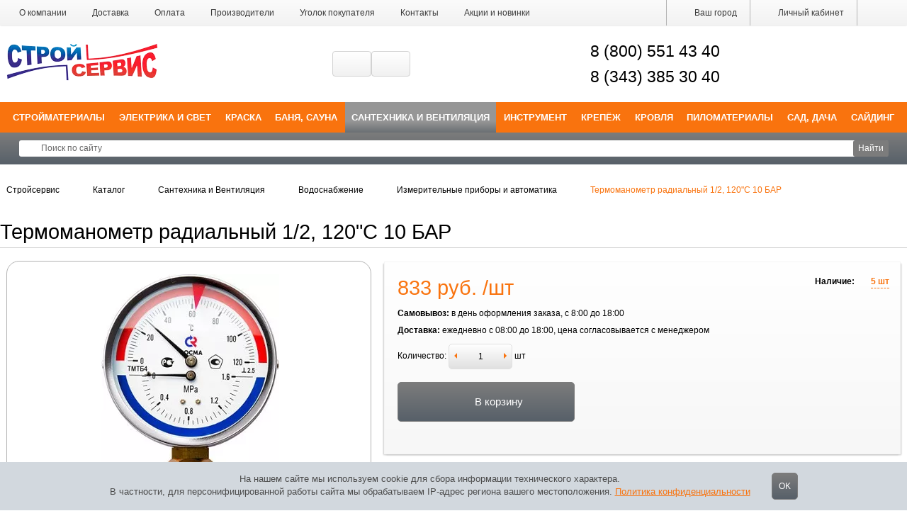

--- FILE ---
content_type: text/html; charset=UTF-8
request_url: https://strsr.ru/catalog/santekhnika-i-ventilyatsiya/vodosnabzhenie/izmeritelnye-pribory-i-avtomatika-/termomanometr-radialnyy-1-2-120-s-10-bar.html
body_size: 65868
content:
<!DOCTYPE html>
<html xml:lang="ru" lang="ru">
<head>
    <title>Купить Термоманометр радиальный 1/2, 120&quot;С   10 БАР в Екатеринбурге по цене 833 руб./шт, заказать с доставкой | Интернет-магазин Стройсервис</title>
<meta http-equiv="Content-Type" content="text/html; charset=UTF-8" />
<meta name="robots" content="index, follow" />
<meta name="keywords" content="Термоманометр радиальный 1/2, 120&amp;quot;С   10 БАР, Термоманометр радиальный 1/2, 120&amp;quot;С   10 БАР цена, Термоманометр радиальный 1/2, 120&amp;quot;С   10 БАР купить, Термоманометр радиальный 1/2, 120&amp;quot;С   10 БАР екатеринбург, Термоманометр радиальный 1/2, 120&amp;quot;С   10 БАР оптом, Термоманометр радиальный 1/2, 120&amp;quot;С   10 БАР в розницу, Товары 1С, Инженерные системы, Водоснабжение" />
<meta name="description" content="Термоманометр радиальный 1/2, 120&amp;quot;С   10 БАР купить в Екатеринбурге по цене 833 руб./шт в компании Стройсервис. Оптом и в розницу, доставка, удобство оплаты, широкий ассортимент. Оформить заказ вы можете на нашем сайте" />
<link rel="canonical" href="https://strsr.ru/catalog/santekhnika-i-ventilyatsiya/vodosnabzhenie/izmeritelnye-pribory-i-avtomatika-/termomanometr-radialnyy-1-2-120-s-10-bar.html" />
<script data-skip-moving="true">(function(w, d, n) {var cl = "bx-core";var ht = d.documentElement;var htc = ht ? ht.className : undefined;if (htc === undefined || htc.indexOf(cl) !== -1){return;}var ua = n.userAgent;if (/(iPad;)|(iPhone;)/i.test(ua)){cl += " bx-ios";}else if (/Windows/i.test(ua)){cl += ' bx-win';}else if (/Macintosh/i.test(ua)){cl += " bx-mac";}else if (/Linux/i.test(ua) && !/Android/i.test(ua)){cl += " bx-linux";}else if (/Android/i.test(ua)){cl += " bx-android";}cl += (/(ipad|iphone|android|mobile|touch)/i.test(ua) ? " bx-touch" : " bx-no-touch");cl += w.devicePixelRatio && w.devicePixelRatio >= 2? " bx-retina": " bx-no-retina";if (/AppleWebKit/.test(ua)){cl += " bx-chrome";}else if (/Opera/.test(ua)){cl += " bx-opera";}else if (/Firefox/.test(ua)){cl += " bx-firefox";}ht.className = htc ? htc + " " + cl : cl;})(window, document, navigator);</script>


<link href="/bitrix/cache/css/s1/sm_default/kernel_main/kernel_main_v1.css?176840675823659" type="text/css"  rel="stylesheet" />
<link href="/bitrix/js/ui/design-tokens/dist/ui.design-tokens.min.css?174352778223463" type="text/css"  rel="stylesheet" />
<link href="/bitrix/js/ui/fonts/opensans/ui.font.opensans.min.css?16661996312320" type="text/css"  rel="stylesheet" />
<link href="/bitrix/js/main/popup/dist/main.popup.bundle.min.css?176840604028056" type="text/css"  rel="stylesheet" />
<link href="/bitrix/js/main/loader/dist/loader.bundle.min.css?16661878902029" type="text/css"  rel="stylesheet" />
<link href="/bitrix/js/main/core/css/core_viewer.min.css?174352790758384" type="text/css"  rel="stylesheet" />
<link href="/bitrix/js/ui/design-tokens/air/dist/air-design-tokens.min.css?1768406339109604" type="text/css"  rel="stylesheet" />
<link href="/bitrix/js/ui/icon-set/icon-base.min.css?17684063391877" type="text/css"  rel="stylesheet" />
<link href="/bitrix/js/ui/icon-set/outline/style.min.css?1768406339108400" type="text/css"  rel="stylesheet" />
<link href="/bitrix/js/ui/entity-selector/dist/entity-selector.bundle.min.css?176840633925471" type="text/css"  rel="stylesheet" />
<link href="/bitrix/js/ui/switcher/dist/ui.switcher.bundle.min.css?17684061736763" type="text/css"  rel="stylesheet" />
<link href="/bitrix/js/ui/cnt/ui.cnt.min.css?17684061734259" type="text/css"  rel="stylesheet" />
<link href="/bitrix/js/ui/cnt/dist/cnt.bundle.min.css?17684062805784" type="text/css"  rel="stylesheet" />
<link href="/bitrix/js/ui/icon-set/main/style.min.css?176840617374857" type="text/css"  rel="stylesheet" />
<link href="/bitrix/js/ui/buttons/dist/ui.buttons.bundle.min.css?176840633974719" type="text/css"  rel="stylesheet" />
<link href="/bitrix/js/fileman/html_editor/html-editor.min.css?174352775756257" type="text/css"  rel="stylesheet" />
<link href="/bitrix/cache/css/s1/sm_default/page_86c0a650a320866427d27e3a89df90b4/page_86c0a650a320866427d27e3a89df90b4_v1.css?176845742445066" type="text/css"  rel="stylesheet" />
<link href="/bitrix/panel/main/popup.min.css?168604293020774" type="text/css"  rel="stylesheet" />
<link href="/bitrix/cache/css/s1/sm_default/template_c0aca591d9a53daf6959b27c295f4d42/template_c0aca591d9a53daf6959b27c295f4d42_v1.css?1768406752384655" type="text/css"  data-template-style="true" rel="stylesheet" />




<script type="extension/settings" data-extension="ui.entity-selector">{"extensions":["catalog.entity-selector","highloadblock.entity-selector","seo.entity-selector"]}</script>
<script type="extension/settings" data-extension="catalog.entity-selector">{"entities":[{"id":"product","options":{"dynamicLoad":true,"dynamicSearch":true,"searchFields":[{"name":"supertitle","type":"string","system":true},{"name":"SEARCH_PROPERTIES","type":"string"},{"name":"PREVIEW_TEXT","type":"string"},{"name":"DETAIL_TEXT","type":"string"},{"name":"PARENT_NAME","type":"string"},{"name":"PARENT_SEARCH_PROPERTIES","type":"string"},{"name":"PARENT_PREVIEW_TEXT","type":"string"},{"name":"PARENT_DETAIL_TEXT","type":"string"}],"itemOptions":{"default":{"avatar":"\/bitrix\/js\/catalog\/entity-selector\/src\/images\/product.svg","captionOptions":{"fitContent":true,"maxWidth":150}}}}},{"id":"product_variation","options":{"dynamicLoad":false,"dynamicSearch":true,"searchFields":[{"name":"supertitle","type":"string","system":true},{"name":"SEARCH_PROPERTIES","type":"string"},{"name":"PREVIEW_TEXT","type":"string"},{"name":"DETAIL_TEXT","type":"string"},{"name":"PARENT_NAME","type":"string"},{"name":"PARENT_SEARCH_PROPERTIES","type":"string"},{"name":"PARENT_PREVIEW_TEXT","type":"string"},{"name":"PARENT_DETAIL_TEXT","type":"string"}],"itemOptions":{"default":{"avatar":"\/bitrix\/js\/catalog\/entity-selector\/src\/images\/product.svg","captionOptions":{"fitContent":true,"maxWidth":150}}}}},{"id":"variation","options":{"dynamicLoad":true,"dynamicSearch":true,"searchFields":[{"name":"supertitle","type":"string","system":true},{"name":"SEARCH_PROPERTIES","type":"string"},{"name":"PREVIEW_TEXT","type":"string"},{"name":"DETAIL_TEXT","type":"string"},{"name":"PARENT_NAME","type":"string"},{"name":"PARENT_SEARCH_PROPERTIES","type":"string"},{"name":"PARENT_PREVIEW_TEXT","type":"string"},{"name":"PARENT_DETAIL_TEXT","type":"string"}],"itemOptions":{"default":{"avatar":"\/bitrix\/js\/catalog\/entity-selector\/src\/images\/product.svg","captionOptions":{"fitContent":true,"maxWidth":150}}}}},{"id":"store","options":{"itemOptions":{"default":{"avatar":"\/bitrix\/js\/catalog\/entity-selector\/src\/images\/store.svg"}}}},{"id":"dynamic","options":{"itemOptions":{"default":{"avatar":"\/bitrix\/js\/catalog\/entity-selector\/src\/images\/dynamic.svg"}}}},{"id":"agent-contractor-product-variation","options":{"dynamicLoad":true,"dynamicSearch":true,"searchFields":[{"name":"supertitle","type":"string","system":true},{"name":"SEARCH_PROPERTIES","type":"string"},{"name":"PREVIEW_TEXT","type":"string"},{"name":"DETAIL_TEXT","type":"string"},{"name":"PARENT_NAME","type":"string"},{"name":"PARENT_SEARCH_PROPERTIES","type":"string"},{"name":"PARENT_PREVIEW_TEXT","type":"string"},{"name":"PARENT_DETAIL_TEXT","type":"string"}],"itemOptions":{"default":{"avatar":"\/bitrix\/js\/catalog\/entity-selector\/src\/images\/product.svg","captionOptions":{"fitContent":true,"maxWidth":150}}}}},{"id":"agent-contractor-section","options":{"dynamicLoad":true,"dynamicSearch":true,"searchFields":[{"name":"supertitle","type":"string","system":true},{"name":"SEARCH_PROPERTIES","type":"string"},{"name":"PREVIEW_TEXT","type":"string"},{"name":"DETAIL_TEXT","type":"string"},{"name":"PARENT_NAME","type":"string"},{"name":"PARENT_SEARCH_PROPERTIES","type":"string"},{"name":"PARENT_PREVIEW_TEXT","type":"string"},{"name":"PARENT_DETAIL_TEXT","type":"string"}],"itemOptions":{"default":{"avatar":"\/bitrix\/js\/catalog\/entity-selector\/src\/images\/product.svg","captionOptions":{"fitContent":true,"maxWidth":150}}},"tagOptions":{"default":{"textColor":"#535c69","bgColor":"#d2f95f"}}}}]}</script>
<script type="extension/settings" data-extension="highloadblock.entity-selector">{"entities":[{"id":"highloadblock-element","options":{"dynamicLoad":true,"dynamicSearch":true}}]}</script>
<script type="extension/settings" data-extension="main.date">{"formats":{"FORMAT_DATE":"DD.MM.YYYY","FORMAT_DATETIME":"DD.MM.YYYY HH:MI:SS","SHORT_DATE_FORMAT":"d.m.Y","MEDIUM_DATE_FORMAT":"j M Y","LONG_DATE_FORMAT":"j F Y","DAY_MONTH_FORMAT":"j F","DAY_SHORT_MONTH_FORMAT":"j M","SHORT_DAY_OF_WEEK_MONTH_FORMAT":"D, j F","SHORT_DAY_OF_WEEK_SHORT_MONTH_FORMAT":"D, j M","DAY_OF_WEEK_MONTH_FORMAT":"l, j F","FULL_DATE_FORMAT":"l, j F  Y","SHORT_TIME_FORMAT":"H:i","LONG_TIME_FORMAT":"H:i:s"}}</script>



<meta name="viewport" content="width=device-width, initial-scale=1">
<meta http-equiv="X-UA-Compatible" content="IE=edge">
<link href="https://strsr.ru/favicon.ico" rel="icon"  type="image/x-icon">
<link href="https://strsr.ru/favicon.ico" rel="shortcut icon"  type="image/x-icon">
<!--[if lte IE 8]><script src="/bitrix/templates/sm_default/assets/lib/html5shiv.min.js" async="async" data-skip-moving="true"></script><![endif]-->
<!--[if lte IE 8]><script src="/bitrix/templates/sm_default/assets/lib/respond.min.js" async="async" data-skip-moving="true"></script><![endif]-->
<meta property="og:type" content="website">
<meta property="twitter:card" content="summary">
<meta property="og:site_name" content="Стройсервис">
<meta property="og:url" content="https://strsr.ru/catalog/santekhnika-i-ventilyatsiya/vodosnabzhenie/izmeritelnye-pribory-i-avtomatika-/termomanometr-radialnyy-1-2-120-s-10-bar.html">
<meta property="og:title" content="Купить Термоманометр радиальный 1/2, 120&quot;С   10 БАР в Екатеринбурге по цене 833 руб./шт, заказать с доставкой | Интернет-магазин Стройсервис">
<meta property="og:description" content="Термоманометр радиальный 1/2, 120&quot;С   10 БАР купить в Екатеринбурге по цене 833 руб./шт в компании Стройсервис. Оптом и в розницу, доставка, удобство оплаты, широкий ассортимент. Оформить заказ вы можете на нашем сайте">
<meta property="og:image" content="https://strsr.ru/upload/dev2fun.imagecompress/webp/iblock/b16/b16a7c8b3012d4b8554d6ddd3c2d527f.webp">
<meta property="fb:app_id" content="1564790577225043">
<link href='/bitrix/js/phpsolutions.backtotop/backtotop.css' type='text/css' rel='stylesheet' />



            	<meta name='wmail-verification' content='08d3588a608a7f47980e3f79977228ec'/>
	<meta name="google-site-verification" content="CeEDpI7ntmFkrcW17GfKpSvfog1ehbBd53ySa-aZhL0"/>
	<script type="text/javascript" data-skip-moving="true">
      (function () {
          'use strict';

          let isLoadedMetrica = false,
              delaySeconds = 3,
              timerId = null;

          if (navigator.userAgent.indexOf('YandexMetrika') > -1) {
              loadMetrica();
          } else {
              window.addEventListener('scroll', loadMetrica, {passive: true});
              window.addEventListener('touchstart', loadMetrica);
              document.addEventListener('mouseenter', loadMetrica);
              document.addEventListener('click', loadMetrica);
              document.addEventListener('DOMContentLoaded', loadFallback);
          }

          function loadFallback() {
              timerId = setTimeout(loadMetrica, delaySeconds * 1000);
          }

          function loadMetrica(event) {

              if (isLoadedMetrica) {
                  return;
              }
              /* Google Analytics*/
              (function (i, s, o, g, r, a, m) {
                  i['GoogleAnalyticsObject'] = r;
                  i[r] = i[r] || function () {
                      (i[r].q = i[r].q || []).push(arguments)
                  }, i[r].l = 1 * new Date();
                  a = s.createElement(o),
                      m = s.getElementsByTagName(o)[0];
                  a.async = 1;
                  a.src = g;
                  m.parentNode.insertBefore(a, m)
              })(window, document, 'script', 'https://www.google-analytics.com/analytics.js', 'ga');
              ga('create', 'UA-76778413-1', 'auto');
              ga('send', 'pageview');

              /* Yandex.Metrika */
              (function (m, e, t, r, i, k, a) {
                  m[i] = m[i] || function () {
                      (m[i].a = m[i].a || []).push(arguments)
                  };
                  m[i].l = 1 * new Date();
                  k = e.createElement(t), a = e.getElementsByTagName(t)[0], k.async = 1, k.src = r, a.parentNode.insertBefore(k, a)
              })
              (window, document, "script", "https://mc.yandex.ru/metrika/tag.js", "ym");
              ym(5708110, "init", {
                  clickmap: true,
                  trackLinks: true,
                  accurateTrackBounce: true,
                  webvisor: true
              });

              /* Google Tag Manager */
              (function (w, d, s, l, i) {
                  w[l] = w[l] || [];
                  w[l].push({
                      'gtm.start':
                          new Date().getTime(), event: 'gtm.js'
                  });
                  var f = d.getElementsByTagName(s)[0],
                      j = d.createElement(s), dl = l != 'dataLayer' ? '&l=' + l : '';
                  j.async = true;
                  j.src =
                      '//www.googletagmanager.com/gtm.js?id=' + i + dl;
                  f.parentNode.insertBefore(j, f);
              })(window, document, 'script', 'dataLayer', 'GTM-WMRTX7');

              /* Leadback */
              window['_emv'] = window['_emv'] || [];
              window['_emv']['campaign'] = '653cc57fdfc9d49527f86277';
              (function () {
                  var em = document.createElement('script');
                  em.type = 'text/javascript';
                  em.async = true;
                  em.src = ('https:' == document.location.protocol ? 'https://' : 'http://') + 'leadback.ru/js/leadback.js';
                  var s = document.getElementsByTagName('script')[0];
                  s.parentNode.insertBefore(em, s);
              })();

              (function () {
                  const share = document.createElement('script');
                  share.type = 'text/javascript';
                  share.async = true;
                  share.src = ('https:' == document.location.protocol ? 'https://' : 'http://') + 'yastatic.net/share2/share.js';
                  var s = document.getElementsByTagName('script')[0];
                  s.parentNode.insertBefore(share, s);
              })();
                            (function (w, d) {
                  const share = d.createElement('script');
                  share.type = 'text/javascript';
                  share.src = 'https://www.google.com/recaptcha/api.js?onload=updateReCaptchaToken&render=6LeJ3G4pAAAAAOC4T4BqaNO4PSFF1r11QlIBmR5N';
                  var s = d.getElementsByTagName('script')[0];
                  s.parentNode.insertBefore(share, s);

                  w.updateReCaptchaToken = function () {
                      const inputToken = document.getElementsByClassName('recaptcha-token');
                      if (inputToken) {
                          grecaptcha.ready(function () {
                              grecaptcha.execute('6LeJ3G4pAAAAAOC4T4BqaNO4PSFF1r11QlIBmR5N', {action: 'submit'}).then(function (token) {
                                  [].forEach.call(inputToken, function (input) {
                                      input.value = token;
                                  });
                              });
                          });
                      }
                  };
              })(window, document);
                            isLoadedMetrica = true;
              clearTimeout(timerId);

              window.removeEventListener('scroll', loadMetrica);
              window.removeEventListener('touchstart', loadMetrica);
              document.removeEventListener('mouseenter', loadMetrica);
              document.removeEventListener('click', loadMetrica);
              document.removeEventListener('DOMContentLoaded', loadFallback);
          }
      })()
	</script>
	<link rel="apple-touch-icon" sizes="180x180" href="/upload/dev2fun.imagecompress/webp/icon/apple-touch-icon.webp">
	<link rel="icon" type="image/png" sizes="32x32" href="/upload/dev2fun.imagecompress/webp/icon/favicon-32x32.webp">
	<link rel="icon" type="image/png" sizes="16x16" href="/upload/dev2fun.imagecompress/webp/icon/favicon-16x16.webp">
	<link rel="manifest" href="/upload/icon/site.webmanifest">
	<link rel="mask-icon" href="/upload/icon/safari-pinned-tab.svg" color="#c12312">
	<meta name="msapplication-TileColor" content="#c12312">
	<meta name="msapplication-config" content="/upload/icon/browserconfig.xml" />
	<meta name="theme-color" content="#ffffff">
	<meta name="yandex-verification" content="cd3d435c01b74410" />
</head>
<body >

    <noscript><div><img src="https://mc.yandex.ru/watch/5708110" style="position:absolute; left:-9999px;" alt="" /></div></noscript>
<noscript><iframe src="//www.googletagmanager.com/ns.html?id=GTM-WMRTX7" height="0" width="0" style="display:none;visibility:hidden"></iframe></noscript>
    <!--'start_frame_cache_GkCugc'--><!--'end_frame_cache_GkCugc'-->    <div id="svg-icons"></div>
    <div id="panel"></div>
    <div id="webpage" class="body ru">
<!--		<div class="vrez_header"><div class="container">МЫ РАБОТАЕМ: 31 декабря с 8-00 до 16-00, 1 и 2 января мы отдыхаем, а с 3 января ждём Вас за покупками и хорошим настроением!</div></div>
-->
		<header class="l-header header">
            <div class="l-header__top">
                <div class="container clearfix">
                    <div class="auth_top">
                        
<div id="compareList9J9wbd" class="cmp_items fix top right " style="display: none;"><!--'start_frame_cache_compareList9J9wbd'--><!--'end_frame_cache_compareList9J9wbd'--></div>
                        
<form id="location_head" class="auth_top__item" action="/catalog/santekhnika-i-ventilyatsiya/vodosnabzhenie/izmeritelnye-pribory-i-avtomatika-/termomanometr-radialnyy-1-2-120-s-10-bar.html" method="POST">
    <input type="hidden" name="sessid" id="sessid" value="68f12728e3a29398a33b44dee3a243df" /><!--'start_frame_cache_location_head'-->    <input type="hidden" name="RSLOC_AUTO_DETECT" value="Y">
	<input type="hidden" name="PARAMS_HASH" value="">
	<a class="auth_top__link js-ajax_link" data-fancybox="mycity" data-type="ajax" href="/mycity/" title="Выбрать город">
        <svg class="icon icon-svg icon-marker"><use xlink:href="#svg-marker"></use></svg>
        Ваш город    </a>
    <!--'end_frame_cache_location_head'--></form>                        
<div class="auth_top__item"><noindex>
<div class="dropdown">
    <a class="auth_top__link dropdown-toggle" id="bx_3951543183_dd" href="/personal/" data-toggle="dropdown"
       aria-haspopup="true" aria-expanded="true" rel="nofollow">
        <svg class="icon icon-user icon-svg"><use xlink:href="#svg-user"></use></svg><span class="auth_top__text" id="bx_3951543183_dd__title"><!--'start_frame_cache_bx_3951543183_dd__title'-->Личный кабинет<!--'end_frame_cache_bx_3951543183_dd__title'-->        </span>
    </a>
        <ul class="dropdown-menu" aria-labelledby="bx_3951543183_dd">
                    <li><a href="/personal/">Личный кабинет</a></li>
                    <li><a href="/personal/private/">Мой профиль</a></li>
                    <li><a href="/personal/cart/">Моя корзина</a></li>
                    <li><a href="/personal/orders/">Мои заказы</a></li>
                    <li><a href="/personal/profiles/">Мои адреса</a></li>
                    <li><a href="/personal/account/">Мой счёт</a></li>
                    <li><a href="/personal/subscribe/">Мои подписки</a></li>
                    <li><a href="/personal/recommend/">Персональные рекомендации</a></li>
                    <li><a href="/personal/viewed/">Просмотренные товары</a></li>
                    <li><a href="/personal/wishlist/">Мои желания</a></li>
                    <li><a href="/personal/subscriptions/">Мои рассылки</a></li>
            </ul>
    </div></noindex>
</div>                        <div class="auth_top__item" id="auth_top__exit">
                        <!--'start_frame_cache_auth_top__exit'-->                                                            <a class="auth_top__link js-ajax_link" data-fancybox="sign-in" data-type="ajax" href="/personal/sing-in/" title="" rel="nofollow">
                                    <svg class="icon icon-locked icon-svg"><use xlink:href="#svg-locked"></use></svg><span class="auth_top__text"></span>
                                </a>
                                                    <!--'end_frame_cache_auth_top__exit'-->                        </div>
                    </div>
                    


    <ul class="menu_top hml_menu clearfix">
                    <li class="menu_top__item">
                <a href="/about/">О компании</a>
            </li>
                    <li class="menu_top__item">
                <a href="/services/dostavka.php">Доставка</a>
            </li>
                    <li class="menu_top__item">
                <a href="/services/oplata.php">Оплата</a>
            </li>
                    <li class="menu_top__item">
                <a href="/brands/">Производители</a>
            </li>
                    <li class="menu_top__item">
                <a href="/help/">Уголок покупателя</a>
            </li>
                    <li class="menu_top__item">
                <a href="/contacts/">Контакты</a>
            </li>
                    <li class="menu_top__item">
                <a href="/aktsii-i-novinki/">Акции и новинки</a>
            </li>
                <li class="menu_top__item hml_menu__more dropdown" style="display:none">
            <span class="dropdown-toggle" id="bx_1921946165_dd" data-toggle="dropdown" aria-haspopup="true" aria-expanded="true" role="button">
                <span class="hml_menu__icon menu_icon">
                    <span class="menu_icon__bar"></span>
                    <span class="menu_icon__bar"></span>
                    <span class="menu_icon__bar"></span>
                </span>
                <span class="hml_menu__more_icon">Ещё</span>
            </span>
            <ul class="menu_top__sub dropdown-menu" aria-labelledby="bx_1921946165_dd"></ul>
        </li>
    </ul>

                                    </div>
            </div>

            <div class="container l-header__infowrap clearfix">

                <div class="l-header__info">

                    <div class="l-header__logo logo" itemscope itemtype="http://schema.org/Organization">
	                      <meta itemprop="name" content="Стройсервис">
	                      <meta itemprop="description" content="Магазин стройматериалов Стройсервис - строительные и отделочные материалы с доставкой по Екатеринбургу, в города Тюменской и Челябинской областей. Свыше 25 000 наименований, гарантия">
		                    <meta itemprop="telephone" content="88005514340">
		                    <meta itemprop="telephone" content="83433853040">
		                    <meta itemprop="email" content="zakaz@strsr.ru">
		                    <div itemprop="address" itemscope itemtype="https://schema.org/PostalAddress">
			                    <meta itemprop="postalCode" content="624003">
			                    <meta itemprop="addressCountry" content="Россия">
			                    <meta itemprop="addressLocality" content="Арамиль">
			                    <meta itemprop="streetAddress" content="ул. Пролетарская, д.91В">
		                    </div>
                        <a href="https://strsr.ru" itemprop="url">
                            <img itemprop="image" width="214" src="https://strsr.ru/upload/dev2fun.imagecompress/webp/medialibrary/40f/40f53a4d115a456775007721556e2e9d.webp" height="53"
     title="логотип" alt="логотип">
                        </a>
                    </div>
					<div class="l-header__phone adds recall">
                            <a class="js-ajax_link icon-call" data-fancybox="recall" data-type="ajax" href="/recall/" title="" rel="nofollow">
                                                           </a>
                             <a class="js-ajax_link icon-feedback" data-fancybox="feedback" data-type="ajax" href="/feedback/" title="" rel="nofollow">
                                                            </a>

					</div>


                        <div class="l-header__phone adds feedback">
							<div class="adds__phone">
                            <a href="tel:88005514340" class="phone">8 (800) 551 43 40</a>                            </div>
                            <div class="adds__phone">
                            <a href="tel:83433853040" class="phone">8 (343) 385 30 40</a>                            </div>
                        </div>

					 
<div id="cart_topFKauiI" class="cart_top cart_top_cus"><!--'start_frame_cache_cart_topFKauiI'--><a class="clearfix" href="/personal/cart/">
	<span class="cart_top__text">
                        
                                </span>
</a><!--'end_frame_cache_cart_topFKauiI'--></div>
                </div>
				<div class="tel_head"><span class="phone">8 (800) 551 43 40</span></div>
                <div class="l-header__line clearfix visible-xs">
	                  <noindex>
	                    
<div class="modern-menu js-modern-menu">

    <button class="modern-menu__toggle js-mm__toggle-button">Каталог</button>

    <div class="modern-menu__items js-mm__items">
                    <div class="modern-menu__root-item js-mm__root-item">
                <a href="/catalog/stroymaterialy/">Стройматериалы</a>
                        <div class="modern-menu__toggle-submenu js-mm__toggle-submenu"></div>
        <div class="modern-menu__subitems js-mm__subitems">
                            <div class="modern-menu__item js-mm__item" data-index=0>
                    <a href="/catalog/stroymaterialy/paneli-pvkh-i-komplektuyushchie/">
                        Панели ПВХ&nbsp;(13)                    </a>
                                    </div>
                            <div class="modern-menu__item js-mm__item" data-index=1>
                    <a href="/catalog/stroymaterialy/okna-plastik-i-doborka-/">
                        Окна пластик и доборка &nbsp;(4)                    </a>
                                    </div>
                            <div class="modern-menu__item js-mm__item" data-index=2>
                    <a href="/catalog/stroymaterialy/listovye-materialy/">
                        Листовые материалы&nbsp;(3)                    </a>
                            <div class="modern-menu__toggle-submenu js-mm__toggle-submenu"></div>
        <div class="modern-menu__subitems js-mm__subitems">
                            <div class="modern-menu__item js-mm__item" data-index=0>
                    <a href="/catalog/stroymaterialy/listovye-materialy/sendvich-panel/">
                        Сэндвич - панель&nbsp;(1)                    </a>
                                    </div>
                            <div class="modern-menu__item js-mm__item" data-index=1>
                    <a href="/catalog/stroymaterialy/listovye-materialy/sml/">
                        СМЛ&nbsp;(2)                    </a>
                                    </div>
                                </div>
                        </div>
                            <div class="modern-menu__item js-mm__item" data-index=3>
                    <a href="/catalog/stroymaterialy/metalloprokat/">
                        Металлопрокат&nbsp;(111)                    </a>
                            <div class="modern-menu__toggle-submenu js-mm__toggle-submenu"></div>
        <div class="modern-menu__subitems js-mm__subitems">
                            <div class="modern-menu__item js-mm__item" data-index=0>
                    <a href="/catalog/stroymaterialy/metalloprokat/balka/">
                        Балка&nbsp;(1)                    </a>
                                    </div>
                            <div class="modern-menu__item js-mm__item" data-index=1>
                    <a href="/catalog/stroymaterialy/metalloprokat/krug-stalnoy/">
                        Круг стальной&nbsp;(4)                    </a>
                                    </div>
                            <div class="modern-menu__item js-mm__item" data-index=2>
                    <a href="/catalog/stroymaterialy/metalloprokat/truba-vgp-i-elektrosvarnaya/">
                        Труба ВГП и электросварная&nbsp;(13)                    </a>
                                    </div>
                            <div class="modern-menu__item js-mm__item" data-index=3>
                    <a href="/catalog/stroymaterialy/metalloprokat/polosa-chyernyy-metall/">
                        Полоса чёрный металл&nbsp;(4)                    </a>
                                    </div>
                            <div class="modern-menu__item js-mm__item" data-index=4>
                    <a href="/catalog/stroymaterialy/metalloprokat/ugol-chyernyy-metall/">
                        Угол чёрный металл&nbsp;(12)                    </a>
                                    </div>
                            <div class="modern-menu__item js-mm__item" data-index=5>
                    <a href="/catalog/stroymaterialy/metalloprokat/provoloka-vyazalnaya/">
                        Проволока вязальная&nbsp;(11)                    </a>
                                    </div>
                            <div class="modern-menu__item js-mm__item" data-index=6>
                    <a href="/catalog/stroymaterialy/metalloprokat/zabornyy-stolb/">
                        Заборный столб&nbsp;(8)                    </a>
                                    </div>
                            <div class="modern-menu__item js-mm__item" data-index=7>
                    <a href="/catalog/stroymaterialy/metalloprokat/kvadrat-stalnoy/">
                        Квадрат стальной&nbsp;(3)                    </a>
                                    </div>
                            <div class="modern-menu__item js-mm__item" data-index=8>
                    <a href="/catalog/stroymaterialy/metalloprokat/zhelezo-listovoe-chyernyy-metall/">
                        Железо листовое чёрный металл&nbsp;(10)                    </a>
                                    </div>
                            <div class="modern-menu__item js-mm__item" data-index=9>
                    <a href="/catalog/stroymaterialy/metalloprokat/armatura/">
                        Арматура&nbsp;(15)                    </a>
                            <div class="modern-menu__toggle-submenu js-mm__toggle-submenu"></div>
        <div class="modern-menu__subitems js-mm__subitems">
                            <div class="modern-menu__item js-mm__item" data-index=0>
                    <a href="/catalog/stroymaterialy/metalloprokat/armatura/aramtura-kompozitnaya-/">
                        Арамтура Композитная &nbsp;(8)                    </a>
                                    </div>
                                </div>
                        </div>
                            <div class="modern-menu__item js-mm__item" data-index=10>
                    <a href="/catalog/stroymaterialy/metalloprokat/truba-profilnaya/">
                        Труба профильная&nbsp;(22)                    </a>
                                    </div>
                            <div class="modern-menu__item js-mm__item" data-index=11>
                    <a href="/catalog/stroymaterialy/metalloprokat/shveller-/">
                        Швеллер &nbsp;(8)                    </a>
                                    </div>
                                </div>
                        </div>
                            <div class="modern-menu__item js-mm__item" data-index=4>
                    <a href="/catalog/stroymaterialy/gipsokarton-i-profilya/">
                        Гипсокартон и профиля&nbsp;(76)                    </a>
                            <div class="modern-menu__toggle-submenu js-mm__toggle-submenu"></div>
        <div class="modern-menu__subitems js-mm__subitems">
                            <div class="modern-menu__item js-mm__item" data-index=0>
                    <a href="/catalog/stroymaterialy/gipsokarton-i-profilya/gipsokarton-gkl/">
                        Гипсокартон (ГКЛ)&nbsp;(13)                    </a>
                                    </div>
                            <div class="modern-menu__item js-mm__item" data-index=1>
                    <a href="/catalog/stroymaterialy/gipsokarton-i-profilya/profilya-dlya-gkl-i-gvl/">
                        Профиля для ГКЛ и ГВЛ&nbsp;(57)                    </a>
                                    </div>
                            <div class="modern-menu__item js-mm__item" data-index=2>
                    <a href="/catalog/stroymaterialy/gipsokarton-i-profilya/gipsovoloknistyy-list-gvl/">
                        Гипсоволокнистый лист (ГВЛ)&nbsp;(6)                    </a>
                                    </div>
                                </div>
                        </div>
                            <div class="modern-menu__item js-mm__item" data-index=5>
                    <a href="/catalog/stroymaterialy/setki-stroitelnye/">
                        Сетки строительные&nbsp;(63)                    </a>
                            <div class="modern-menu__toggle-submenu js-mm__toggle-submenu"></div>
        <div class="modern-menu__subitems js-mm__subitems">
                            <div class="modern-menu__item js-mm__item" data-index=0>
                    <a href="/catalog/stroymaterialy/setki-stroitelnye/setka-rabitsa/">
                        Сетка рабица&nbsp;(10)                    </a>
                                    </div>
                            <div class="modern-menu__item js-mm__item" data-index=1>
                    <a href="/catalog/stroymaterialy/setki-stroitelnye/setki-tkanye/">
                        Сетки тканые&nbsp;(3)                    </a>
                                    </div>
                            <div class="modern-menu__item js-mm__item" data-index=2>
                    <a href="/catalog/stroymaterialy/setki-stroitelnye/setki-steklotkanevye/">
                        Сетки стеклотканевые&nbsp;(6)                    </a>
                                    </div>
                            <div class="modern-menu__item js-mm__item" data-index=3>
                    <a href="/catalog/stroymaterialy/setki-stroitelnye/setki-zabornye/">
                        Сетки заборные&nbsp;(1)                    </a>
                                    </div>
                            <div class="modern-menu__item js-mm__item" data-index=4>
                    <a href="/catalog/stroymaterialy/setki-stroitelnye/setki-fasadnye/">
                        Сетки фасадные&nbsp;(7)                    </a>
                                    </div>
                            <div class="modern-menu__item js-mm__item" data-index=5>
                    <a href="/catalog/stroymaterialy/setki-stroitelnye/setki-shtukaturnye/">
                        Сетки штукатурные&nbsp;(8)                    </a>
                                    </div>
                            <div class="modern-menu__item js-mm__item" data-index=6>
                    <a href="/catalog/stroymaterialy/setki-stroitelnye/setki-kladochnye/">
                        Сетки кладочные&nbsp;(14)                    </a>
                                    </div>
                            <div class="modern-menu__item js-mm__item" data-index=7>
                    <a href="/catalog/stroymaterialy/setki-stroitelnye/setki-svarnye/">
                        Сетки сварные&nbsp;(14)                    </a>
                                    </div>
                                </div>
                        </div>
                            <div class="modern-menu__item js-mm__item" data-index=6>
                    <a href="/catalog/stroymaterialy/kirpichi-bloki/">
                        Кирпичи, блоки&nbsp;(70)                    </a>
                            <div class="modern-menu__toggle-submenu js-mm__toggle-submenu"></div>
        <div class="modern-menu__subitems js-mm__subitems">
                            <div class="modern-menu__item js-mm__item" data-index=0>
                    <a href="/catalog/stroymaterialy/kirpichi-bloki/kirpichi/">
                        Кирпичи&nbsp;(50)                    </a>
                                    </div>
                            <div class="modern-menu__item js-mm__item" data-index=1>
                    <a href="/catalog/stroymaterialy/kirpichi-bloki/stroitelnye-bloki/">
                        Строительные блоки&nbsp;(20)                    </a>
                                    </div>
                                </div>
                        </div>
                            <div class="modern-menu__item js-mm__item" data-index=7>
                    <a href="/catalog/stroymaterialy/stroitelnye-smesi/">
                        Строительные смеси&nbsp;(166)                    </a>
                            <div class="modern-menu__toggle-submenu js-mm__toggle-submenu"></div>
        <div class="modern-menu__subitems js-mm__subitems">
                            <div class="modern-menu__item js-mm__item" data-index=0>
                    <a href="/catalog/stroymaterialy/stroitelnye-smesi/gotovye-smesi/">
                        Готовые смеси&nbsp;(22)                    </a>
                                    </div>
                            <div class="modern-menu__item js-mm__item" data-index=1>
                    <a href="/catalog/stroymaterialy/stroitelnye-smesi/gidroizolyatsionnye-smesi-remsostavy/">
                        Гидроизоляционные смеси, ремсоставы&nbsp;(4)                    </a>
                                    </div>
                            <div class="modern-menu__item js-mm__item" data-index=2>
                    <a href="/catalog/stroymaterialy/stroitelnye-smesi/gips-izvest/">
                        Гипс, известь&nbsp;(5)                    </a>
                                    </div>
                            <div class="modern-menu__item js-mm__item" data-index=3>
                    <a href="/catalog/stroymaterialy/stroitelnye-smesi/zatirka/">
                        Затирка&nbsp;(27)                    </a>
                                    </div>
                            <div class="modern-menu__item js-mm__item" data-index=4>
                    <a href="/catalog/stroymaterialy/stroitelnye-smesi/kladochnye-smesi/">
                        Кладочные смеси&nbsp;(21)                    </a>
                                    </div>
                            <div class="modern-menu__item js-mm__item" data-index=5>
                    <a href="/catalog/stroymaterialy/stroitelnye-smesi/kleevye-smesi/">
                        Клеевые смеси&nbsp;(26)                    </a>
                                    </div>
                            <div class="modern-menu__item js-mm__item" data-index=6>
                    <a href="/catalog/stroymaterialy/stroitelnye-smesi/smesi-dlya-vyravnivaniya-pola/">
                        Смеси для выравнивания пола&nbsp;(9)                    </a>
                                    </div>
                            <div class="modern-menu__item js-mm__item" data-index=7>
                    <a href="/catalog/stroymaterialy/stroitelnye-smesi/sypuchie-materialy/">
                        Сыпучие материалы&nbsp;(16)                    </a>
                                    </div>
                            <div class="modern-menu__item js-mm__item" data-index=8>
                    <a href="/catalog/stroymaterialy/stroitelnye-smesi/tsement/">
                        Цемент&nbsp;(4)                    </a>
                                    </div>
                            <div class="modern-menu__item js-mm__item" data-index=9>
                    <a href="/catalog/stroymaterialy/stroitelnye-smesi/shpatlevka/">
                        Шпатлевка&nbsp;(11)                    </a>
                                    </div>
                            <div class="modern-menu__item js-mm__item" data-index=10>
                    <a href="/catalog/stroymaterialy/stroitelnye-smesi/shtukaturka/">
                        Штукатурка&nbsp;(21)                    </a>
                                    </div>
                                </div>
                        </div>
                            <div class="modern-menu__item js-mm__item" data-index=8>
                    <a href="/catalog/stroymaterialy/izolyatsionnye-materialy/">
                        Изоляционные материалы&nbsp;(202)                    </a>
                            <div class="modern-menu__toggle-submenu js-mm__toggle-submenu"></div>
        <div class="modern-menu__subitems js-mm__subitems">
                            <div class="modern-menu__item js-mm__item" data-index=0>
                    <a href="/catalog/stroymaterialy/izolyatsionnye-materialy/teploizolyatsiya/">
                        Теплоизоляция&nbsp;(75)                    </a>
                            <div class="modern-menu__toggle-submenu js-mm__toggle-submenu"></div>
        <div class="modern-menu__subitems js-mm__subitems">
                            <div class="modern-menu__item js-mm__item" data-index=0>
                    <a href="/catalog/stroymaterialy/izolyatsionnye-materialy/teploizolyatsiya/bazaltovaya-teploizolyatsiya/">
                        Базальтовая теплоизоляция&nbsp;(32)                    </a>
                                    </div>
                            <div class="modern-menu__item js-mm__item" data-index=1>
                    <a href="/catalog/stroymaterialy/izolyatsionnye-materialy/teploizolyatsiya/mezhventsovyy-uteplitel-dzhut-paklya/">
                        Межвенцовый утеплитель (джут, пакля)&nbsp;(9)                    </a>
                                    </div>
                            <div class="modern-menu__item js-mm__item" data-index=2>
                    <a href="/catalog/stroymaterialy/izolyatsionnye-materialy/teploizolyatsiya/mineralnyy-uteplitel/">
                        Минеральный утеплитель&nbsp;(17)                    </a>
                                    </div>
                            <div class="modern-menu__item js-mm__item" data-index=3>
                    <a href="/catalog/stroymaterialy/izolyatsionnye-materialy/teploizolyatsiya/penopolistirol/">
                        Пенополистирол&nbsp;(17)                    </a>
                                    </div>
                                </div>
                        </div>
                            <div class="modern-menu__item js-mm__item" data-index=1>
                    <a href="/catalog/stroymaterialy/izolyatsionnye-materialy/bitum-praymer-mastiki/">
                        Битум, праймер, мастики&nbsp;(28)                    </a>
                                    </div>
                            <div class="modern-menu__item js-mm__item" data-index=2>
                    <a href="/catalog/stroymaterialy/izolyatsionnye-materialy/stroitelnye-plenki/">
                        Строительные пленки&nbsp;(40)                    </a>
                            <div class="modern-menu__toggle-submenu js-mm__toggle-submenu"></div>
        <div class="modern-menu__subitems js-mm__subitems">
                            <div class="modern-menu__item js-mm__item" data-index=0>
                    <a href="/catalog/stroymaterialy/izolyatsionnye-materialy/stroitelnye-plenki/plenka-polietilenovaya/">
                        Пленка полиэтиленовая&nbsp;(19)                    </a>
                                    </div>
                            <div class="modern-menu__item js-mm__item" data-index=1>
                    <a href="/catalog/stroymaterialy/izolyatsionnye-materialy/stroitelnye-plenki/plenka-ukryvnaya/">
                        Пленка укрывная&nbsp;(15)                    </a>
                                    </div>
                            <div class="modern-menu__item js-mm__item" data-index=2>
                    <a href="/catalog/stroymaterialy/izolyatsionnye-materialy/stroitelnye-plenki/streych-plenka/">
                        Стрейч пленка&nbsp;(2)                    </a>
                                    </div>
                            <div class="modern-menu__item js-mm__item" data-index=3>
                    <a href="/catalog/stroymaterialy/izolyatsionnye-materialy/stroitelnye-plenki/plenka-armirovanaya/">
                        Пленка Армированая&nbsp;(3)                    </a>
                                    </div>
                            <div class="modern-menu__item js-mm__item" data-index=4>
                    <a href="/catalog/stroymaterialy/izolyatsionnye-materialy/stroitelnye-plenki/tenty-stroitelnye/">
                        Тенты строительные&nbsp;(1)                    </a>
                                    </div>
                                </div>
                        </div>
                            <div class="modern-menu__item js-mm__item" data-index=3>
                    <a href="/catalog/stroymaterialy/izolyatsionnye-materialy/material-ognezashchitnyy-/">
                        Материал Огнезащитный  &nbsp;(10)                    </a>
                                    </div>
                            <div class="modern-menu__item js-mm__item" data-index=4>
                    <a href="/catalog/stroymaterialy/izolyatsionnye-materialy/gidro-teplo-zvuko-izolyatsiya/">
                        Гидро-, Тепло-, Звуко- изоляция&nbsp;(49)                    </a>
                                    </div>
                                </div>
                        </div>
                            <div class="modern-menu__item js-mm__item" data-index=9>
                    <a href="/catalog/stroymaterialy/evrozabor/">
                        Еврозабор&nbsp;(13)                    </a>
                                    </div>
                            <div class="modern-menu__item js-mm__item" data-index=10>
                    <a href="/catalog/stroymaterialy/potolok-podvesnoy/">
                        Потолок подвесной&nbsp;(9)                    </a>
                                    </div>
                            <div class="modern-menu__item js-mm__item" data-index=11>
                    <a href="/catalog/stroymaterialy/trotuarnaya-plitka/">
                        Тротуарная плитка&nbsp;(6)                    </a>
                                    </div>
                                </div>
                    </div>
                    <div class="modern-menu__root-item js-mm__root-item">
                <a href="/catalog/elektrika-i-svet/">Электрика и свет</a>
                        <div class="modern-menu__toggle-submenu js-mm__toggle-submenu"></div>
        <div class="modern-menu__subitems js-mm__subitems">
                            <div class="modern-menu__item js-mm__item" data-index=0>
                    <a href="/catalog/elektrika-i-svet/kabel-provod-/">
                        Кабель, провод &nbsp;(319)                    </a>
                            <div class="modern-menu__toggle-submenu js-mm__toggle-submenu"></div>
        <div class="modern-menu__subitems js-mm__subitems">
                            <div class="modern-menu__item js-mm__item" data-index=0>
                    <a href="/catalog/elektrika-i-svet/kabel-provod-/kabel-provod-svyazi-tv-vitaya-para-utp-ftp-i-soputstvuyushchie-tovary/">
                        Кабель, провод связи ТВ, витая пара UTP/FTP и сопутствующие товары&nbsp;(51)                    </a>
                                    </div>
                            <div class="modern-menu__item js-mm__item" data-index=1>
                    <a href="/catalog/elektrika-i-svet/kabel-provod-/provod-i-armatura-sip/">
                        Провод и арматура СИП&nbsp;(69)                    </a>
                            <div class="modern-menu__toggle-submenu js-mm__toggle-submenu"></div>
        <div class="modern-menu__subitems js-mm__subitems">
                            <div class="modern-menu__item js-mm__item" data-index=0>
                    <a href="/catalog/elektrika-i-svet/kabel-provod-/provod-i-armatura-sip/armatura-sip/">
                        Арматура СИП&nbsp;(63)                    </a>
                                    </div>
                                </div>
                        </div>
                            <div class="modern-menu__item js-mm__item" data-index=2>
                    <a href="/catalog/elektrika-i-svet/kabel-provod-/kabel-kg-kgkhl-kgtp-khl-rpsh/">
                        Кабель КГ, КГхл, КГтп-ХЛ, РПШ&nbsp;(17)                    </a>
                                    </div>
                            <div class="modern-menu__item js-mm__item" data-index=3>
                    <a href="/catalog/elektrika-i-svet/kabel-provod-/provod-mednyy-pugv-pv-3-puv-pv-1-rkgm/">
                        Провод медный ПУГВ (ПВ-3), ПУВ (ПВ-1), РКГМ&nbsp;(37)                    </a>
                                    </div>
                            <div class="modern-menu__item js-mm__item" data-index=4>
                    <a href="/catalog/elektrika-i-svet/kabel-provod-/provod-pvs-shvvp-pbvvg-pugsp/">
                        Провод ПВС, ШВВП, ПБВВГ, ПУГСП&nbsp;(43)                    </a>
                                    </div>
                            <div class="modern-menu__item js-mm__item" data-index=5>
                    <a href="/catalog/elektrika-i-svet/kabel-provod-/kabel-avvg-vvg-nym/">
                        Кабель АВВГ, ВВГ, NYM&nbsp;(35)                    </a>
                                    </div>
                            <div class="modern-menu__item js-mm__item" data-index=6>
                    <a href="/catalog/elektrika-i-svet/kabel-provod-/kabel-bronirovannyy-avbshv-vbshv/">
                        Кабель бронированный АВБШВ, ВБШВ&nbsp;(2)                    </a>
                                    </div>
                            <div class="modern-menu__item js-mm__item" data-index=7>
                    <a href="/catalog/elektrika-i-svet/kabel-provod-/retroprovodka-i-soputstvuyushchie-tovary/">
                        Ретропроводка и сопутствующие товары&nbsp;(65)                    </a>
                                    </div>
                                </div>
                        </div>
                            <div class="modern-menu__item js-mm__item" data-index=1>
                    <a href="/catalog/elektrika-i-svet/oborudovanie-teplo-klimat/">
                        Оборудование (тепло, климат)&nbsp;(16)                    </a>
                                    </div>
                            <div class="modern-menu__item js-mm__item" data-index=2>
                    <a href="/catalog/elektrika-i-svet/shchity-boksy-i-komplektuyushchie-k-nim/">
                        Щиты, боксы и комплектующие к ним&nbsp;(135)                    </a>
                            <div class="modern-menu__toggle-submenu js-mm__toggle-submenu"></div>
        <div class="modern-menu__subitems js-mm__subitems">
                            <div class="modern-menu__item js-mm__item" data-index=0>
                    <a href="/catalog/elektrika-i-svet/shchity-boksy-i-komplektuyushchie-k-nim/boksy-plastikovye/">
                        Боксы пластиковые&nbsp;(52)                    </a>
                                    </div>
                            <div class="modern-menu__item js-mm__item" data-index=1>
                    <a href="/catalog/elektrika-i-svet/shchity-boksy-i-komplektuyushchie-k-nim/aksessuary-dlya-shchitov-reyki-izolyatory-i-t-p-/">
                        Аксессуары для щитов (рейки, изоляторы и т. п.)&nbsp;(37)                    </a>
                                    </div>
                            <div class="modern-menu__item js-mm__item" data-index=2>
                    <a href="/catalog/elektrika-i-svet/shchity-boksy-i-komplektuyushchie-k-nim/shiny-nulevye-i-zazemleniya/">
                        Шины нулевые и заземления&nbsp;(28)                    </a>
                                    </div>
                            <div class="modern-menu__item js-mm__item" data-index=3>
                    <a href="/catalog/elektrika-i-svet/shchity-boksy-i-komplektuyushchie-k-nim/shiny-raspredelitelnye-grebenki-kross-moduli/">
                        Шины распределительные (гребенки) | Кросс-модули&nbsp;(10)                    </a>
                                    </div>
                            <div class="modern-menu__item js-mm__item" data-index=4>
                    <a href="/catalog/elektrika-i-svet/shchity-boksy-i-komplektuyushchie-k-nim/shchity-metallicheskie-modulnye/">
                        Щиты металлические модульные&nbsp;(8)                    </a>
                                    </div>
                                </div>
                        </div>
                            <div class="modern-menu__item js-mm__item" data-index=3>
                    <a href="/catalog/elektrika-i-svet/elektroustanovochnye-izdeliya-/">
                        Электроустановочные изделия &nbsp;(481)                    </a>
                            <div class="modern-menu__toggle-submenu js-mm__toggle-submenu"></div>
        <div class="modern-menu__subitems js-mm__subitems">
                            <div class="modern-menu__item js-mm__item" data-index=0>
                    <a href="/catalog/elektrika-i-svet/elektroustanovochnye-izdeliya-/elektropatrony-patrony-perekhodniki/">
                        Электропатроны, Патроны-переходники&nbsp;(40)                    </a>
                                    </div>
                            <div class="modern-menu__item js-mm__item" data-index=1>
                    <a href="/catalog/elektrika-i-svet/elektroustanovochnye-izdeliya-/datchiki-dvizheniya-fotorele/">
                        Датчики движения, Фотореле&nbsp;(13)                    </a>
                                    </div>
                            <div class="modern-menu__item js-mm__item" data-index=2>
                    <a href="/catalog/elektrika-i-svet/elektroustanovochnye-izdeliya-/zvonki-i-komplektuyushchie/">
                        Звонки и комплектующие&nbsp;(15)                    </a>
                                    </div>
                            <div class="modern-menu__item js-mm__item" data-index=3>
                    <a href="/catalog/elektrika-i-svet/elektroustanovochnye-izdeliya-/posty-knopochnye-klavishnye-vyklyuchateli-knopki-tumblery/">
                        Посты кнопочные, Клавишные выключатели, Кнопки, Тумблеры&nbsp;(40)                    </a>
                                    </div>
                            <div class="modern-menu__item js-mm__item" data-index=4>
                    <a href="/catalog/elektrika-i-svet/elektroustanovochnye-izdeliya-/vyklyuchateli-i-rozetki/">
                        Выключатели и розетки&nbsp;(373)                    </a>
                                    </div>
                                </div>
                        </div>
                            <div class="modern-menu__item js-mm__item" data-index=4>
                    <a href="/catalog/elektrika-i-svet/osveshchenie-/">
                        Освещение &nbsp;(546)                    </a>
                            <div class="modern-menu__toggle-submenu js-mm__toggle-submenu"></div>
        <div class="modern-menu__subitems js-mm__subitems">
                            <div class="modern-menu__item js-mm__item" data-index=0>
                    <a href="/catalog/elektrika-i-svet/osveshchenie-/fonari-girlyandy-i-dopolnitelnye-elementy/">
                        Фонари, гирлянды и дополнительные элементы&nbsp;(30)                    </a>
                            <div class="modern-menu__toggle-submenu js-mm__toggle-submenu"></div>
        <div class="modern-menu__subitems js-mm__subitems">
                            <div class="modern-menu__item js-mm__item" data-index=0>
                    <a href="/catalog/elektrika-i-svet/osveshchenie-/fonari-girlyandy-i-dopolnitelnye-elementy/girlyandy/">
                        Гирлянды&nbsp;(1)                    </a>
                                    </div>
                            <div class="modern-menu__item js-mm__item" data-index=1>
                    <a href="/catalog/elektrika-i-svet/osveshchenie-/fonari-girlyandy-i-dopolnitelnye-elementy/dopolnitelnye-elementy-k-girlyandam/">
                        Дополнительные элементы к гирляндам&nbsp;(2)                    </a>
                                    </div>
                            <div class="modern-menu__item js-mm__item" data-index=2>
                    <a href="/catalog/elektrika-i-svet/osveshchenie-/fonari-girlyandy-i-dopolnitelnye-elementy/fonari/">
                        Фонари&nbsp;(27)                    </a>
                                    </div>
                                </div>
                        </div>
                            <div class="modern-menu__item js-mm__item" data-index=1>
                    <a href="/catalog/elektrika-i-svet/osveshchenie-/lampy-izluchateli/">
                        Лампы, излучатели&nbsp;(203)                    </a>
                            <div class="modern-menu__toggle-submenu js-mm__toggle-submenu"></div>
        <div class="modern-menu__subitems js-mm__subitems">
                            <div class="modern-menu__item js-mm__item" data-index=0>
                    <a href="/catalog/elektrika-i-svet/osveshchenie-/lampy-izluchateli/izluchateli/">
                        Излучатели&nbsp;(3)                    </a>
                                    </div>
                            <div class="modern-menu__item js-mm__item" data-index=1>
                    <a href="/catalog/elektrika-i-svet/osveshchenie-/lampy-izluchateli/lampa-nakalivaniya/">
                        Лампа накаливания&nbsp;(21)                    </a>
                                    </div>
                            <div class="modern-menu__item js-mm__item" data-index=2>
                    <a href="/catalog/elektrika-i-svet/osveshchenie-/lampy-izluchateli/lampa-svetodiodnaya/">
                        Лампа светодиодная&nbsp;(179)                    </a>
                                    </div>
                                </div>
                        </div>
                            <div class="modern-menu__item js-mm__item" data-index=2>
                    <a href="/catalog/elektrika-i-svet/osveshchenie-/lenty-svetodiodnye-i-soputstvuyushchie-tovary/">
                        Ленты светодиодные  и сопутствующие товары&nbsp;(70)                    </a>
                            <div class="modern-menu__toggle-submenu js-mm__toggle-submenu"></div>
        <div class="modern-menu__subitems js-mm__subitems">
                            <div class="modern-menu__item js-mm__item" data-index=0>
                    <a href="/catalog/elektrika-i-svet/osveshchenie-/lenty-svetodiodnye-i-soputstvuyushchie-tovary/lenty-svetodiodnye/">
                        Ленты светодиодные&nbsp;(30)                    </a>
                                    </div>
                            <div class="modern-menu__item js-mm__item" data-index=1>
                    <a href="/catalog/elektrika-i-svet/osveshchenie-/lenty-svetodiodnye-i-soputstvuyushchie-tovary/soputstvuyushchie-k-lentam-svetodiodnym/">
                        Сопутствующие к лентам светодиодным&nbsp;(40)                    </a>
                                    </div>
                                </div>
                        </div>
                            <div class="modern-menu__item js-mm__item" data-index=3>
                    <a href="/catalog/elektrika-i-svet/osveshchenie-/svetilniki-vstraivaemye/">
                        Светильники встраиваемые&nbsp;(27)                    </a>
                                    </div>
                            <div class="modern-menu__item js-mm__item" data-index=4>
                    <a href="/catalog/elektrika-i-svet/osveshchenie-/prozhektory-i-dekorativnaya-podsvetka/">
                        Прожекторы и декоративная подсветка&nbsp;(109)                    </a>
                            <div class="modern-menu__toggle-submenu js-mm__toggle-submenu"></div>
        <div class="modern-menu__subitems js-mm__subitems">
                            <div class="modern-menu__item js-mm__item" data-index=0>
                    <a href="/catalog/elektrika-i-svet/osveshchenie-/prozhektory-i-dekorativnaya-podsvetka/dekorativnaya-podsvetka/">
                        Декоративная подсветка&nbsp;(62)                    </a>
                                    </div>
                            <div class="modern-menu__item js-mm__item" data-index=1>
                    <a href="/catalog/elektrika-i-svet/osveshchenie-/prozhektory-i-dekorativnaya-podsvetka/prozhektor-svetodiodnyy/">
                        Прожектор светодиодный&nbsp;(47)                    </a>
                                    </div>
                                </div>
                        </div>
                            <div class="modern-menu__item js-mm__item" data-index=5>
                    <a href="/catalog/elektrika-i-svet/osveshchenie-/svetilniki-dlya-bani-i-sauny/">
                        Светильники для бани и сауны&nbsp;(11)                    </a>
                                    </div>
                            <div class="modern-menu__item js-mm__item" data-index=6>
                    <a href="/catalog/elektrika-i-svet/osveshchenie-/svetilniki-i-paneli-svetodiodnye/">
                        Светильники и панели светодиодные&nbsp;(91)                    </a>
                            <div class="modern-menu__toggle-submenu js-mm__toggle-submenu"></div>
        <div class="modern-menu__subitems js-mm__subitems">
                            <div class="modern-menu__item js-mm__item" data-index=0>
                    <a href="/catalog/elektrika-i-svet/osveshchenie-/svetilniki-i-paneli-svetodiodnye/paneli-svetodiodnye/">
                        Панели светодиодные&nbsp;(10)                    </a>
                                    </div>
                            <div class="modern-menu__item js-mm__item" data-index=1>
                    <a href="/catalog/elektrika-i-svet/osveshchenie-/svetilniki-i-paneli-svetodiodnye/svetilniki-svetodiodnye/">
                        Светильники светодиодные&nbsp;(81)                    </a>
                                    </div>
                                </div>
                        </div>
                            <div class="modern-menu__item js-mm__item" data-index=7>
                    <a href="/catalog/elektrika-i-svet/osveshchenie-/svetilniki-nastolnye-i-nochniki/">
                        Светильники настольные и ночники&nbsp;(5)                    </a>
                            <div class="modern-menu__toggle-submenu js-mm__toggle-submenu"></div>
        <div class="modern-menu__subitems js-mm__subitems">
                            <div class="modern-menu__item js-mm__item" data-index=0>
                    <a href="/catalog/elektrika-i-svet/osveshchenie-/svetilniki-nastolnye-i-nochniki/svetilniki-nastolnye/">
                        Светильники настольные&nbsp;(5)                    </a>
                                    </div>
                                </div>
                        </div>
                                </div>
                        </div>
                            <div class="modern-menu__item js-mm__item" data-index=5>
                    <a href="/catalog/elektrika-i-svet/udliniteli-shnury-kolodki-vilki-shtepseli-silovye-razyemy/">
                        Удлинители, шнуры, колодки, вилки, штепсели | Силовые разъёмы&nbsp;(146)                    </a>
                            <div class="modern-menu__toggle-submenu js-mm__toggle-submenu"></div>
        <div class="modern-menu__subitems js-mm__subitems">
                            <div class="modern-menu__item js-mm__item" data-index=0>
                    <a href="/catalog/elektrika-i-svet/udliniteli-shnury-kolodki-vilki-shtepseli-silovye-razyemy/vilki-i-kolodki-bytovye/">
                        Вилки и колодки бытовые&nbsp;(43)                    </a>
                                    </div>
                            <div class="modern-menu__item js-mm__item" data-index=1>
                    <a href="/catalog/elektrika-i-svet/udliniteli-shnury-kolodki-vilki-shtepseli-silovye-razyemy/vilki-i-kolodki-udaroprochnye-kauchukovye/">
                        Вилки и колодки ударопрочные каучуковые&nbsp;(38)                    </a>
                                    </div>
                            <div class="modern-menu__item js-mm__item" data-index=2>
                    <a href="/catalog/elektrika-i-svet/udliniteli-shnury-kolodki-vilki-shtepseli-silovye-razyemy/shnury-setevye-perekhodniki-troyniki-razvetviteli/">
                        Шнуры сетевые, переходники, тройники, разветвители&nbsp;(20)                    </a>
                                    </div>
                            <div class="modern-menu__item js-mm__item" data-index=3>
                    <a href="/catalog/elektrika-i-svet/udliniteli-shnury-kolodki-vilki-shtepseli-silovye-razyemy/udliniteli-bytovye-setevye-filtry/">
                        Удлинители бытовые | Сетевые фильтры&nbsp;(20)                    </a>
                                    </div>
                            <div class="modern-menu__item js-mm__item" data-index=4>
                    <a href="/catalog/elektrika-i-svet/udliniteli-shnury-kolodki-vilki-shtepseli-silovye-razyemy/udliniteli-silovye-katushki-ramki/">
                        Удлинители силовые | Катушки | Рамки&nbsp;(13)                    </a>
                                    </div>
                            <div class="modern-menu__item js-mm__item" data-index=5>
                    <a href="/catalog/elektrika-i-svet/udliniteli-shnury-kolodki-vilki-shtepseli-silovye-razyemy/silovye-razemy-16-125a/">
                        Силовые разъемы 16...125А&nbsp;(12)                    </a>
                                    </div>
                                </div>
                        </div>
                            <div class="modern-menu__item js-mm__item" data-index=6>
                    <a href="/catalog/elektrika-i-svet/elektromontazhnye-instrumenty/">
                        Электромонтажные инструменты&nbsp;(111)                    </a>
                            <div class="modern-menu__toggle-submenu js-mm__toggle-submenu"></div>
        <div class="modern-menu__subitems js-mm__subitems">
                            <div class="modern-menu__item js-mm__item" data-index=0>
                    <a href="/catalog/elektrika-i-svet/elektromontazhnye-instrumenty/yashchiki-dlya-instrumenta-organayzery/">
                        Ящики для инструмента | Органайзеры&nbsp;(3)                    </a>
                                    </div>
                            <div class="modern-menu__item js-mm__item" data-index=1>
                    <a href="/catalog/elektrika-i-svet/elektromontazhnye-instrumenty/ruchnoy-instrument/">
                        Ручной инструмент&nbsp;(41)                    </a>
                                    </div>
                            <div class="modern-menu__item js-mm__item" data-index=2>
                    <a href="/catalog/elektrika-i-svet/elektromontazhnye-instrumenty/payalnoe-i-svarochnoe-oborudovanie/">
                        Паяльное и сварочное оборудование&nbsp;(51)                    </a>
                                    </div>
                            <div class="modern-menu__item js-mm__item" data-index=3>
                    <a href="/catalog/elektrika-i-svet/elektromontazhnye-instrumenty/izmeritelnye-pribory-i-aksessuary/">
                        Измерительные приборы и аксессуары&nbsp;(16)                    </a>
                                    </div>
                                </div>
                        </div>
                            <div class="modern-menu__item js-mm__item" data-index=7>
                    <a href="/catalog/elektrika-i-svet/zashchita-pitanie-pribory-ucheta/">
                        Защита, питание, приборы учета&nbsp;(263)                    </a>
                            <div class="modern-menu__toggle-submenu js-mm__toggle-submenu"></div>
        <div class="modern-menu__subitems js-mm__subitems">
                            <div class="modern-menu__item js-mm__item" data-index=0>
                    <a href="/catalog/elektrika-i-svet/zashchita-pitanie-pribory-ucheta/avtomaticheskie-vyklyuchateli-uzo-i-differentsialnye-avtomaty/">
                        Автоматические выключатели УЗО и дифференциальные автоматы&nbsp;(142)                    </a>
                                    </div>
                            <div class="modern-menu__item js-mm__item" data-index=1>
                    <a href="/catalog/elektrika-i-svet/zashchita-pitanie-pribory-ucheta/elementy-pitaniya-akkumulyatory-zaryadnye-ustroystva/">
                        Элементы питания, аккумуляторы, зарядные устройства&nbsp;(69)                    </a>
                                    </div>
                            <div class="modern-menu__item js-mm__item" data-index=2>
                    <a href="/catalog/elektrika-i-svet/zashchita-pitanie-pribory-ucheta/pribory-ucheta-i-kontrolya-napryazheniya/">
                        Приборы учета и контроля напряжения&nbsp;(7)                    </a>
                                    </div>
                            <div class="modern-menu__item js-mm__item" data-index=3>
                    <a href="/catalog/elektrika-i-svet/zashchita-pitanie-pribory-ucheta/molniezashchita-i-zazemlenie/">
                        Молниезащита и заземление&nbsp;(4)                    </a>
                                    </div>
                            <div class="modern-menu__item js-mm__item" data-index=4>
                    <a href="/catalog/elektrika-i-svet/zashchita-pitanie-pribory-ucheta/stabilizatory-napryazheniya-ubp-avr/">
                        Стабилизаторы напряжения | УБП | АВР&nbsp;(7)                    </a>
                                    </div>
                            <div class="modern-menu__item js-mm__item" data-index=5>
                    <a href="/catalog/elektrika-i-svet/zashchita-pitanie-pribory-ucheta/transformatory-toka-predokhraniteli/">
                        Трансформаторы тока | Предохранители&nbsp;(9)                    </a>
                                    </div>
                            <div class="modern-menu__item js-mm__item" data-index=6>
                    <a href="/catalog/elektrika-i-svet/zashchita-pitanie-pribory-ucheta/kontaktory-iek-kmi-km-rele-rti/">
                        Контакторы ИЭК КМИ, КМ, реле РТИ&nbsp;(13)                    </a>
                                    </div>
                            <div class="modern-menu__item js-mm__item" data-index=7>
                    <a href="/catalog/elektrika-i-svet/zashchita-pitanie-pribory-ucheta/rubilniki-vr32-rps/">
                        Рубильники ВР32, РПС&nbsp;(11)                    </a>
                                    </div>
                            <div class="modern-menu__item js-mm__item" data-index=8>
                    <a href="/catalog/elektrika-i-svet/zashchita-pitanie-pribory-ucheta/generatory-toka/">
                        Генераторы тока&nbsp;(1)                    </a>
                                    </div>
                                </div>
                        </div>
                            <div class="modern-menu__item js-mm__item" data-index=8>
                    <a href="/catalog/elektrika-i-svet/elektromontazhnye-izdeliya-/">
                        Электромонтажные изделия &nbsp;(395)                    </a>
                            <div class="modern-menu__toggle-submenu js-mm__toggle-submenu"></div>
        <div class="modern-menu__subitems js-mm__subitems">
                            <div class="modern-menu__item js-mm__item" data-index=0>
                    <a href="/catalog/elektrika-i-svet/elektromontazhnye-izdeliya-/markery-dlya-kabelya-birki-i-markirovochnye-sistemy-plomby/">
                        Маркеры для кабеля, бирки и маркировочные системы, пломбы&nbsp;(8)                    </a>
                                    </div>
                            <div class="modern-menu__item js-mm__item" data-index=1>
                    <a href="/catalog/elektrika-i-svet/elektromontazhnye-izdeliya-/lenta-izolyatsionnaya-signalnaya-kleykaya-trubka-termousadochnaya/">
                        Лента изоляционная, сигнальная, клейкая | Трубка термоусадочная&nbsp;(46)                    </a>
                                    </div>
                            <div class="modern-menu__item js-mm__item" data-index=2>
                    <a href="/catalog/elektrika-i-svet/elektromontazhnye-izdeliya-/krepezhnye-i-montazhnye-izdeliya/">
                        Крепежные и монтажные изделия&nbsp;(96)                    </a>
                                    </div>
                            <div class="modern-menu__item js-mm__item" data-index=3>
                    <a href="/catalog/elektrika-i-svet/elektromontazhnye-izdeliya-/kabelenesushchie-sistemy-koroba-dlya-elektroprovodki/">
                        Кабеленесущие системы | Короба для электропроводки|&nbsp;(36)                    </a>
                                    </div>
                            <div class="modern-menu__item js-mm__item" data-index=4>
                    <a href="/catalog/elektrika-i-svet/elektromontazhnye-izdeliya-/truba-gofrirovannaya-truba-zhestkaya-metallorukav-/">
                        Труба гофрированная | Труба жесткая | Металлорукав |&nbsp;(45)                    </a>
                                    </div>
                            <div class="modern-menu__item js-mm__item" data-index=5>
                    <a href="/catalog/elektrika-i-svet/elektromontazhnye-izdeliya-/nakonechniki-gilzy-mufty-kabelnye/">
                        Наконечники | Гильзы | Муфты кабельные&nbsp;(58)                    </a>
                                    </div>
                            <div class="modern-menu__item js-mm__item" data-index=6>
                    <a href="/catalog/elektrika-i-svet/elektromontazhnye-izdeliya-/korobki-ustanovochnye-korobki-raspredelitelnye/">
                        Коробки установочные | Коробки распределительные&nbsp;(57)                    </a>
                                    </div>
                            <div class="modern-menu__item js-mm__item" data-index=7>
                    <a href="/catalog/elektrika-i-svet/elektromontazhnye-izdeliya-/klemmnye-soediniteli-zazhimy/">
                        Клеммные соединители | Зажимы&nbsp;(49)                    </a>
                                    </div>
                                </div>
                        </div>
                            <div class="modern-menu__item js-mm__item" data-index=9>
                    <a href="/catalog/elektrika-i-svet/sistemy-bezopasnosti-i-kontrolya-dostupa-videonablyudenie/">
                        Системы безопасности и контроля доступа. Видеонаблюдение&nbsp;(10)                    </a>
                                    </div>
                            <div class="modern-menu__item js-mm__item" data-index=10>
                    <a href="/catalog/elektrika-i-svet/umnyy-dom/">
                        Умный дом&nbsp;(16)                    </a>
                                    </div>
                                </div>
                    </div>
                    <div class="modern-menu__root-item js-mm__root-item">
                <a href="/catalog/kraska/">Краска</a>
                        <div class="modern-menu__toggle-submenu js-mm__toggle-submenu"></div>
        <div class="modern-menu__subitems js-mm__subitems">
                            <div class="modern-menu__item js-mm__item" data-index=0>
                    <a href="/catalog/kraska/germetiki/">
                        Герметики&nbsp;(56)                    </a>
                                    </div>
                            <div class="modern-menu__item js-mm__item" data-index=1>
                    <a href="/catalog/kraska/gruntovki/">
                        Грунтовки&nbsp;(64)                    </a>
                                    </div>
                            <div class="modern-menu__item js-mm__item" data-index=2>
                    <a href="/catalog/kraska/dekorativnye-pokrytiya/">
                        Декоративные покрытия&nbsp;(38)                    </a>
                                    </div>
                            <div class="modern-menu__item js-mm__item" data-index=3>
                    <a href="/catalog/kraska/klei/">
                        Клеи&nbsp;(62)                    </a>
                                    </div>
                            <div class="modern-menu__item js-mm__item" data-index=4>
                    <a href="/catalog/kraska/zashchitno-dekorativnye-sostavy/">
                        Защитно-декоративные составы&nbsp;(428)                    </a>
                            <div class="modern-menu__toggle-submenu js-mm__toggle-submenu"></div>
        <div class="modern-menu__subitems js-mm__subitems">
                            <div class="modern-menu__item js-mm__item" data-index=0>
                    <a href="/catalog/kraska/zashchitno-dekorativnye-sostavy/dekorativnye-sostavy/">
                        Декоративные составы&nbsp;(354)                    </a>
                                    </div>
                            <div class="modern-menu__item js-mm__item" data-index=1>
                    <a href="/catalog/kraska/zashchitno-dekorativnye-sostavy/biozashchitnye-sostavy/">
                        Биозащитные составы&nbsp;(71)                    </a>
                                    </div>
                                </div>
                        </div>
                            <div class="modern-menu__item js-mm__item" data-index=5>
                    <a href="/catalog/kraska/kolera/">
                        Колера&nbsp;(39)                    </a>
                                    </div>
                            <div class="modern-menu__item js-mm__item" data-index=6>
                    <a href="/catalog/kraska/kraska-fasadnaya-dlya-vnutrennikh-rabot/">
                        Краска (фасадная, для внутренних работ)&nbsp;(177)                    </a>
                                    </div>
                            <div class="modern-menu__item js-mm__item" data-index=7>
                    <a href="/catalog/kraska/laki/">
                        Лаки&nbsp;(75)                    </a>
                                    </div>
                            <div class="modern-menu__item js-mm__item" data-index=8>
                    <a href="/catalog/kraska/rastvoriteli-i-smyvki/">
                        Растворители и смывки&nbsp;(24)                    </a>
                                    </div>
                            <div class="modern-menu__item js-mm__item" data-index=9>
                    <a href="/catalog/kraska/spetsialnye-sredstva/">
                        Специальные средства&nbsp;(43)                    </a>
                                    </div>
                            <div class="modern-menu__item js-mm__item" data-index=10>
                    <a href="/catalog/kraska/emali/">
                        Эмали&nbsp;(723)                    </a>
                            <div class="modern-menu__toggle-submenu js-mm__toggle-submenu"></div>
        <div class="modern-menu__subitems js-mm__subitems">
                            <div class="modern-menu__item js-mm__item" data-index=0>
                    <a href="/catalog/kraska/emali/grunt-emal/">
                        Грунт-эмаль&nbsp;(223)                    </a>
                                    </div>
                            <div class="modern-menu__item js-mm__item" data-index=1>
                    <a href="/catalog/kraska/emali/emal-akrilovaya-termostoykaya-aerozol/">
                        Эмаль (акриловая, термостойкая, аэрозоль)&nbsp;(177)                    </a>
                                    </div>
                            <div class="modern-menu__item js-mm__item" data-index=2>
                    <a href="/catalog/kraska/emali/nts-132/">
                        НЦ-132&nbsp;(2)                    </a>
                                    </div>
                            <div class="modern-menu__item js-mm__item" data-index=3>
                    <a href="/catalog/kraska/emali/pf-115/">
                        ПФ-115&nbsp;(224)                    </a>
                                    </div>
                            <div class="modern-menu__item js-mm__item" data-index=4>
                    <a href="/catalog/kraska/emali/emal-dlya-pola/">
                        Эмаль для пола&nbsp;(97)                    </a>
                                    </div>
                                </div>
                        </div>
                            <div class="modern-menu__item js-mm__item" data-index=11>
                    <a href="/catalog/kraska/montazhnye-peny-i-ochistiteli/">
                        Монтажные пены и очистители&nbsp;(35)                    </a>
                                    </div>
                            <div class="modern-menu__item js-mm__item" data-index=12>
                    <a href="/catalog/kraska/koloranty-dlya-koler-mashin/">
                        Колоранты для колер. машин&nbsp;(16)                    </a>
                                    </div>
                                </div>
                    </div>
                    <div class="modern-menu__root-item js-mm__root-item">
                <a href="/catalog/banya-sauna/">Баня, сауна</a>
                        <div class="modern-menu__toggle-submenu js-mm__toggle-submenu"></div>
        <div class="modern-menu__subitems js-mm__subitems">
                            <div class="modern-menu__item js-mm__item" data-index=0>
                    <a href="/catalog/banya-sauna/bannye-aksessuary/">
                        Банные аксессуары&nbsp;(7)                    </a>
                                    </div>
                            <div class="modern-menu__item js-mm__item" data-index=1>
                    <a href="/catalog/banya-sauna/bondarnye-izdeliya/">
                        Бондарные изделия&nbsp;(19)                    </a>
                                    </div>
                            <div class="modern-menu__item js-mm__item" data-index=2>
                    <a href="/catalog/banya-sauna/mebel-dlya-dachi-i-bani/">
                        Мебель для дачи и бани&nbsp;(34)                    </a>
                                    </div>
                            <div class="modern-menu__item js-mm__item" data-index=3>
                    <a href="/catalog/banya-sauna/dveri-okna-dlya-bani/">
                        Двери, окна для бани&nbsp;(17)                    </a>
                                    </div>
                            <div class="modern-menu__item js-mm__item" data-index=4>
                    <a href="/catalog/banya-sauna/kamni-dlya-pechey/">
                        Камни для печей&nbsp;(18)                    </a>
                                    </div>
                            <div class="modern-menu__item js-mm__item" data-index=5>
                    <a href="/catalog/banya-sauna/pechnoe-lite-i-aksessuary/">
                        Печное литье и аксессуары&nbsp;(28)                    </a>
                                    </div>
                            <div class="modern-menu__item js-mm__item" data-index=6>
                    <a href="/catalog/banya-sauna/dymokhody-i-soputstvuyushchie/">
                        Дымоходы и сопутствующие&nbsp;(38)                    </a>
                                    </div>
                                </div>
                    </div>
                    <div class="modern-menu__root-item js-mm__root-item open">
                <a href="/catalog/santekhnika-i-ventilyatsiya/">Сантехника и Вентиляция</a>
                        <div class="modern-menu__toggle-submenu js-mm__toggle-submenu"></div>
        <div class="modern-menu__subitems js-mm__subitems">
                            <div class="modern-menu__item js-mm__item" data-index=0>
                    <a href="/catalog/santekhnika-i-ventilyatsiya/ventilyatsiya/">
                        Вентиляция&nbsp;(343)                    </a>
                                    </div>
                            <div class="modern-menu__item js-mm__item open" data-index=1>
                    <a href="/catalog/santekhnika-i-ventilyatsiya/vodosnabzhenie/">
                        Водоснабжение&nbsp;(376)                    </a>
                            <div class="modern-menu__toggle-submenu js-mm__toggle-submenu"></div>
        <div class="modern-menu__subitems js-mm__subitems">
                            <div class="modern-menu__item js-mm__item" data-index=0>
                    <a href="/catalog/santekhnika-i-ventilyatsiya/vodosnabzhenie/vodonagrevateli-i-boylery-/">
                        Водонагреватели и бойлеры &nbsp;(110)                    </a>
                            <div class="modern-menu__toggle-submenu js-mm__toggle-submenu"></div>
        <div class="modern-menu__subitems js-mm__subitems">
                            <div class="modern-menu__item js-mm__item" data-index=0>
                    <a href="/catalog/santekhnika-i-ventilyatsiya/vodosnabzhenie/vodonagrevateli-i-boylery-/gazovye-kolonki-/">
                        Газовые Колонки &nbsp;(5)                    </a>
                                    </div>
                            <div class="modern-menu__item js-mm__item" data-index=1>
                    <a href="/catalog/santekhnika-i-ventilyatsiya/vodosnabzhenie/vodonagrevateli-i-boylery-/boylery-kosvennogo-nagreva-/">
                        Бойлеры косвенного нагрева &nbsp;(13)                    </a>
                                    </div>
                            <div class="modern-menu__item js-mm__item" data-index=2>
                    <a href="/catalog/santekhnika-i-ventilyatsiya/vodosnabzhenie/vodonagrevateli-i-boylery-/elektricheskie-vodonagrevateli-/">
                        Электрические водонагреватели &nbsp;(92)                    </a>
                                    </div>
                                </div>
                        </div>
                            <div class="modern-menu__item js-mm__item" data-index=1>
                    <a href="/catalog/santekhnika-i-ventilyatsiya/vodosnabzhenie/gidroakkumulyatory/">
                        Гидроаккумуляторы&nbsp;(49)                    </a>
                                    </div>
                            <div class="modern-menu__item js-mm__item" data-index=2>
                    <a href="/catalog/santekhnika-i-ventilyatsiya/vodosnabzhenie/sistemy-filtratsii-/">
                        Системы фильтрации &nbsp;(71)                    </a>
                                    </div>
                            <div class="modern-menu__item js-mm__item open" data-index=3>
                    <a href="/catalog/santekhnika-i-ventilyatsiya/vodosnabzhenie/izmeritelnye-pribory-i-avtomatika-/">
                        Измерительные приборы и автоматика &nbsp;(62)                    </a>
                                    </div>
                            <div class="modern-menu__item js-mm__item" data-index=4>
                    <a href="/catalog/santekhnika-i-ventilyatsiya/vodosnabzhenie/nasosy-dlya-vodosnabzheniya/">
                        Насосы для водоснабжения&nbsp;(84)                    </a>
                                    </div>
                                </div>
                        </div>
                            <div class="modern-menu__item js-mm__item" data-index=2>
                    <a href="/catalog/santekhnika-i-ventilyatsiya/kanalizatsiya-/">
                        Канализация &nbsp;(612)                    </a>
                            <div class="modern-menu__toggle-submenu js-mm__toggle-submenu"></div>
        <div class="modern-menu__subitems js-mm__subitems">
                            <div class="modern-menu__item js-mm__item" data-index=0>
                    <a href="/catalog/santekhnika-i-ventilyatsiya/kanalizatsiya-/sifony-armatura-raskhodniki-dlya-kanalizatsii/">
                        Сифоны,Арматура, расходники для канализации&nbsp;(217)                    </a>
                                    </div>
                            <div class="modern-menu__item js-mm__item" data-index=1>
                    <a href="/catalog/santekhnika-i-ventilyatsiya/kanalizatsiya-/nasosy-sanitarnye-i-drenazhnye-/">
                        Насосы санитарные и дренажные &nbsp;(23)                    </a>
                                    </div>
                            <div class="modern-menu__item js-mm__item" data-index=2>
                    <a href="/catalog/santekhnika-i-ventilyatsiya/kanalizatsiya-/naruzhnaya-kanalizatsiya-ekonom-polipropilen/">
                        Наружная канализация (Эконом Полипропилен)&nbsp;(36)                    </a>
                                    </div>
                            <div class="modern-menu__item js-mm__item" data-index=3>
                    <a href="/catalog/santekhnika-i-ventilyatsiya/kanalizatsiya-/vnutrennyaya-kanalizatsiya-/">
                        Внутренняя канализация &nbsp;(160)                    </a>
                                    </div>
                            <div class="modern-menu__item js-mm__item" data-index=4>
                    <a href="/catalog/santekhnika-i-ventilyatsiya/kanalizatsiya-/naruzhnaya-kanalizatsiya-standart-npvkh/">
                        Наружная канализация (Стандарт НПВХ)&nbsp;(107)                    </a>
                                    </div>
                            <div class="modern-menu__item js-mm__item" data-index=5>
                    <a href="/catalog/santekhnika-i-ventilyatsiya/kanalizatsiya-/koltsa-kolodtsev-lyuki/">
                        Кольца колодцев, люки&nbsp;(25)                    </a>
                                    </div>
                            <div class="modern-menu__item js-mm__item" data-index=6>
                    <a href="/catalog/santekhnika-i-ventilyatsiya/kanalizatsiya-/besshumnaya-kanalizatsiya/">
                        Бесшумная канализация&nbsp;(44)                    </a>
                                    </div>
                                </div>
                        </div>
                            <div class="modern-menu__item js-mm__item" data-index=3>
                    <a href="/catalog/santekhnika-i-ventilyatsiya/otoplenie/">
                        Отопление&nbsp;(706)                    </a>
                            <div class="modern-menu__toggle-submenu js-mm__toggle-submenu"></div>
        <div class="modern-menu__subitems js-mm__subitems">
                            <div class="modern-menu__item js-mm__item" data-index=0>
                    <a href="/catalog/santekhnika-i-ventilyatsiya/otoplenie/teplonositel-/">
                        Теплоноситель &nbsp;(12)                    </a>
                                    </div>
                            <div class="modern-menu__item js-mm__item" data-index=1>
                    <a href="/catalog/santekhnika-i-ventilyatsiya/otoplenie/teplyy-pol-/">
                        Теплый пол &nbsp;(170)                    </a>
                                    </div>
                            <div class="modern-menu__item js-mm__item" data-index=2>
                    <a href="/catalog/santekhnika-i-ventilyatsiya/otoplenie/kotly/">
                        Котлы&nbsp;(234)                    </a>
                            <div class="modern-menu__toggle-submenu js-mm__toggle-submenu"></div>
        <div class="modern-menu__subitems js-mm__subitems">
                            <div class="modern-menu__item js-mm__item" data-index=0>
                    <a href="/catalog/santekhnika-i-ventilyatsiya/otoplenie/kotly/dymokhody-i-komplektuyushchie-dlya-gazovykh-kotlov/">
                        Дымоходы и комплектующие для газовых котлов&nbsp;(29)                    </a>
                                    </div>
                            <div class="modern-menu__item js-mm__item" data-index=1>
                    <a href="/catalog/santekhnika-i-ventilyatsiya/otoplenie/kotly/gazovaya-podvodka-i-armatura/">
                        Газовая подводка и арматура&nbsp;(69)                    </a>
                                    </div>
                            <div class="modern-menu__item js-mm__item" data-index=2>
                    <a href="/catalog/santekhnika-i-ventilyatsiya/otoplenie/kotly/kotly-gazovye-/">
                        Котлы Газовые &nbsp;(44)                    </a>
                                    </div>
                            <div class="modern-menu__item js-mm__item" data-index=3>
                    <a href="/catalog/santekhnika-i-ventilyatsiya/otoplenie/kotly/kotly-tverdotoplivnye-/">
                        Котлы Твердотопливные &nbsp;(6)                    </a>
                                    </div>
                            <div class="modern-menu__item js-mm__item" data-index=4>
                    <a href="/catalog/santekhnika-i-ventilyatsiya/otoplenie/kotly/kotelnoe-oborudovanie-i-avtomatika/">
                        Котельное оборудование и автоматика&nbsp;(42)                    </a>
                                    </div>
                            <div class="modern-menu__item js-mm__item" data-index=5>
                    <a href="/catalog/santekhnika-i-ventilyatsiya/otoplenie/kotly/kotly-elektricheskie-/">
                        Котлы Электрические &nbsp;(44)                    </a>
                                    </div>
                                </div>
                        </div>
                            <div class="modern-menu__item js-mm__item" data-index=3>
                    <a href="/catalog/santekhnika-i-ventilyatsiya/otoplenie/baki-dlya-otopleniya/">
                        Баки для отопления&nbsp;(25)                    </a>
                                    </div>
                            <div class="modern-menu__item js-mm__item" data-index=4>
                    <a href="/catalog/santekhnika-i-ventilyatsiya/otoplenie/radiatory-i-komplektuyushchie/">
                        Радиаторы и Комплектующие&nbsp;(218)                    </a>
                            <div class="modern-menu__toggle-submenu js-mm__toggle-submenu"></div>
        <div class="modern-menu__subitems js-mm__subitems">
                            <div class="modern-menu__item js-mm__item" data-index=0>
                    <a href="/catalog/santekhnika-i-ventilyatsiya/otoplenie/radiatory-i-komplektuyushchie/komplektuyushchie-k-radiatoram/">
                        Комплектующие к радиаторам&nbsp;(111)                    </a>
                                    </div>
                            <div class="modern-menu__item js-mm__item" data-index=1>
                    <a href="/catalog/santekhnika-i-ventilyatsiya/otoplenie/radiatory-i-komplektuyushchie/radiatory-/">
                        Радиаторы &nbsp;(107)                    </a>
                                    </div>
                                </div>
                        </div>
                            <div class="modern-menu__item js-mm__item" data-index=5>
                    <a href="/catalog/santekhnika-i-ventilyatsiya/otoplenie/nasosy-dlya-otopleniya-/">
                        Насосы для отопления &nbsp;(47)                    </a>
                                    </div>
                                </div>
                        </div>
                            <div class="modern-menu__item js-mm__item" data-index=4>
                    <a href="/catalog/santekhnika-i-ventilyatsiya/truby-i-soedinitelnye-chasti-/">
                        Трубы и соединительные части &nbsp;(1870)                    </a>
                            <div class="modern-menu__toggle-submenu js-mm__toggle-submenu"></div>
        <div class="modern-menu__subitems js-mm__subitems">
                            <div class="modern-menu__item js-mm__item" data-index=0>
                    <a href="/catalog/santekhnika-i-ventilyatsiya/truby-i-soedinitelnye-chasti-/nerzhaveyushchaya-stal-press-/">
                        Нержавеющая сталь ПРЕСС &nbsp;(79)                    </a>
                                    </div>
                            <div class="modern-menu__item js-mm__item" data-index=1>
                    <a href="/catalog/santekhnika-i-ventilyatsiya/truby-i-soedinitelnye-chasti-/zapornaya-armatura/">
                        Запорная арматура&nbsp;(201)                    </a>
                                    </div>
                            <div class="modern-menu__item js-mm__item" data-index=2>
                    <a href="/catalog/santekhnika-i-ventilyatsiya/truby-i-soedinitelnye-chasti-/gibkaya-podvodka-dlya-vody/">
                        Гибкая подводка для воды&nbsp;(34)                    </a>
                                    </div>
                            <div class="modern-menu__item js-mm__item" data-index=3>
                    <a href="/catalog/santekhnika-i-ventilyatsiya/truby-i-soedinitelnye-chasti-/latunnye-fitingi/">
                        Латунные фитинги&nbsp;(257)                    </a>
                                    </div>
                            <div class="modern-menu__item js-mm__item" data-index=4>
                    <a href="/catalog/santekhnika-i-ventilyatsiya/truby-i-soedinitelnye-chasti-/metalloplastikovye-truby-i-fitingi/">
                        Металлопластиковые трубы и фитинги&nbsp;(297)                    </a>
                                    </div>
                            <div class="modern-menu__item js-mm__item" data-index=5>
                    <a href="/catalog/santekhnika-i-ventilyatsiya/truby-i-soedinitelnye-chasti-/polipropilenovye-truby-i-fitingi-/">
                        Полипропиленовые трубы и фитинги &nbsp;(281)                    </a>
                                    </div>
                            <div class="modern-menu__item js-mm__item" data-index=6>
                    <a href="/catalog/santekhnika-i-ventilyatsiya/truby-i-soedinitelnye-chasti-/polietilenovye-pnd-truby-i-fitingi-/">
                        Полиэтиленовые (ПНД) трубы и фитинги &nbsp;(131)                    </a>
                                    </div>
                            <div class="modern-menu__item js-mm__item" data-index=7>
                    <a href="/catalog/santekhnika-i-ventilyatsiya/truby-i-soedinitelnye-chasti-/stalnye-fitingi/">
                        Стальные фитинги&nbsp;(147)                    </a>
                                    </div>
                            <div class="modern-menu__item js-mm__item" data-index=8>
                    <a href="/catalog/santekhnika-i-ventilyatsiya/truby-i-soedinitelnye-chasti-/chugunnye-fitingi/">
                        Чугунные фитинги&nbsp;(56)                    </a>
                                    </div>
                            <div class="modern-menu__item js-mm__item" data-index=9>
                    <a href="/catalog/santekhnika-i-ventilyatsiya/truby-i-soedinitelnye-chasti-/uteplitel-dlya-trub/">
                        Утеплитель для труб&nbsp;(59)                    </a>
                                    </div>
                            <div class="modern-menu__item js-mm__item" data-index=10>
                    <a href="/catalog/santekhnika-i-ventilyatsiya/truby-i-soedinitelnye-chasti-/nerzhaveyushchaya-stal-gofrirovannaya-/">
                        Нержавеющая Сталь Гофрированная  &nbsp;(30)                    </a>
                                    </div>
                            <div class="modern-menu__item js-mm__item" data-index=11>
                    <a href="/catalog/santekhnika-i-ventilyatsiya/truby-i-soedinitelnye-chasti-/truby-iz-sshitogo-polietilena-i-aksialnye-fitingi/">
                        Трубы из сшитого полиэтилена и аксиальные фитинги&nbsp;(133)                    </a>
                                    </div>
                            <div class="modern-menu__item js-mm__item" data-index=12>
                    <a href="/catalog/santekhnika-i-ventilyatsiya/truby-i-soedinitelnye-chasti-/prochee/">
                        Прочее&nbsp;(165)                    </a>
                            <div class="modern-menu__toggle-submenu js-mm__toggle-submenu"></div>
        <div class="modern-menu__subitems js-mm__subitems">
                            <div class="modern-menu__item js-mm__item" data-index=0>
                    <a href="/catalog/santekhnika-i-ventilyatsiya/truby-i-soedinitelnye-chasti-/prochee/krepleniya-dlya-santekhniki/">
                        КРЕПЛЕНИЯ ДЛЯ САНТЕХНИКИ&nbsp;(83)                    </a>
                                    </div>
                                </div>
                        </div>
                                </div>
                        </div>
                            <div class="modern-menu__item js-mm__item" data-index=5>
                    <a href="/catalog/santekhnika-i-ventilyatsiya/bytovaya-santekhnika/">
                        Бытовая Сантехника&nbsp;(1687)                    </a>
                            <div class="modern-menu__toggle-submenu js-mm__toggle-submenu"></div>
        <div class="modern-menu__subitems js-mm__subitems">
                            <div class="modern-menu__item js-mm__item" data-index=0>
                    <a href="/catalog/santekhnika-i-ventilyatsiya/bytovaya-santekhnika/aksessuary-dlya-vannykh-komnat-/">
                        Аксессуары для ванных комнат &nbsp;(343)                    </a>
                            <div class="modern-menu__toggle-submenu js-mm__toggle-submenu"></div>
        <div class="modern-menu__subitems js-mm__subitems">
                            <div class="modern-menu__item js-mm__item" data-index=0>
                    <a href="/catalog/santekhnika-i-ventilyatsiya/bytovaya-santekhnika/aksessuary-dlya-vannykh-komnat-/mylnitsy-i-dozatory/">
                        Мыльницы и Дозаторы&nbsp;(65)                    </a>
                                    </div>
                            <div class="modern-menu__item js-mm__item" data-index=1>
                    <a href="/catalog/santekhnika-i-ventilyatsiya/bytovaya-santekhnika/aksessuary-dlya-vannykh-komnat-/shtory-i-karnizy/">
                        Шторы и Карнизы&nbsp;(70)                    </a>
                                    </div>
                            <div class="modern-menu__item js-mm__item" data-index=2>
                    <a href="/catalog/santekhnika-i-ventilyatsiya/bytovaya-santekhnika/aksessuary-dlya-vannykh-komnat-/vedra-dlya-sanuzla/">
                        Ведра для санузла&nbsp;(20)                    </a>
                                    </div>
                            <div class="modern-menu__item js-mm__item" data-index=3>
                    <a href="/catalog/santekhnika-i-ventilyatsiya/bytovaya-santekhnika/aksessuary-dlya-vannykh-komnat-/derzhateli-dlya-tualetnoy-bumagi/">
                        Держатели для туалетной бумаги&nbsp;(12)                    </a>
                                    </div>
                            <div class="modern-menu__item js-mm__item" data-index=4>
                    <a href="/catalog/santekhnika-i-ventilyatsiya/bytovaya-santekhnika/aksessuary-dlya-vannykh-komnat-/derzhateli-polotenets-kryuchki-veshalki/">
                        Держатели полотенец , крючки , вешалки&nbsp;(25)                    </a>
                                    </div>
                            <div class="modern-menu__item js-mm__item" data-index=5>
                    <a href="/catalog/santekhnika-i-ventilyatsiya/bytovaya-santekhnika/aksessuary-dlya-vannykh-komnat-/ershiki/">
                        Ершики&nbsp;(32)                    </a>
                                    </div>
                            <div class="modern-menu__item js-mm__item" data-index=6>
                    <a href="/catalog/santekhnika-i-ventilyatsiya/bytovaya-santekhnika/aksessuary-dlya-vannykh-komnat-/kovriki-dlya-vannoy/">
                        Коврики для ванной&nbsp;(28)                    </a>
                                    </div>
                            <div class="modern-menu__item js-mm__item" data-index=7>
                    <a href="/catalog/santekhnika-i-ventilyatsiya/bytovaya-santekhnika/aksessuary-dlya-vannykh-komnat-/polki-dlya-vannoy/">
                        Полки для ванной&nbsp;(12)                    </a>
                                    </div>
                            <div class="modern-menu__item js-mm__item" data-index=8>
                    <a href="/catalog/santekhnika-i-ventilyatsiya/bytovaya-santekhnika/aksessuary-dlya-vannykh-komnat-/prochie-aksessuary-dlya-vannoy/">
                        Прочие аксессуары для ванной&nbsp;(14)                    </a>
                                    </div>
                            <div class="modern-menu__item js-mm__item" data-index=9>
                    <a href="/catalog/santekhnika-i-ventilyatsiya/bytovaya-santekhnika/aksessuary-dlya-vannykh-komnat-/stakany-i-derzhateli-zubnykh-shchetok/">
                        Стаканы и держатели зубных щеток&nbsp;(42)                    </a>
                                    </div>
                            <div class="modern-menu__item js-mm__item" data-index=10>
                    <a href="/catalog/santekhnika-i-ventilyatsiya/bytovaya-santekhnika/aksessuary-dlya-vannykh-komnat-/ekrany-dlya-vanny/">
                        Экраны для ванны&nbsp;(23)                    </a>
                                    </div>
                                </div>
                        </div>
                            <div class="modern-menu__item js-mm__item" data-index=1>
                    <a href="/catalog/santekhnika-i-ventilyatsiya/bytovaya-santekhnika/vanny-/">
                        Ванны &nbsp;(94)                    </a>
                                    </div>
                            <div class="modern-menu__item js-mm__item" data-index=2>
                    <a href="/catalog/santekhnika-i-ventilyatsiya/bytovaya-santekhnika/dushevye-kabiny-/">
                        Душевые кабины &nbsp;(43)                    </a>
                                    </div>
                            <div class="modern-menu__item js-mm__item" data-index=3>
                    <a href="/catalog/santekhnika-i-ventilyatsiya/bytovaya-santekhnika/mebel-dlya-vannykh-komnat-/">
                        Мебель для ванных комнат &nbsp;(227)                    </a>
                            <div class="modern-menu__toggle-submenu js-mm__toggle-submenu"></div>
        <div class="modern-menu__subitems js-mm__subitems">
                            <div class="modern-menu__item js-mm__item" data-index=0>
                    <a href="/catalog/santekhnika-i-ventilyatsiya/bytovaya-santekhnika/mebel-dlya-vannykh-komnat-/tumby-i-penaly-/">
                        Тумбы и пеналы &nbsp;(113)                    </a>
                                    </div>
                            <div class="modern-menu__item js-mm__item" data-index=1>
                    <a href="/catalog/santekhnika-i-ventilyatsiya/bytovaya-santekhnika/mebel-dlya-vannykh-komnat-/umyvalnik-mebelnyy-/">
                        Умывальник мебельный &nbsp;(22)                    </a>
                                    </div>
                            <div class="modern-menu__item js-mm__item" data-index=2>
                    <a href="/catalog/santekhnika-i-ventilyatsiya/bytovaya-santekhnika/mebel-dlya-vannykh-komnat-/shkafy-navesnye-i-zerkala-/">
                        Шкафы навесные и зеркала &nbsp;(92)                    </a>
                                    </div>
                                </div>
                        </div>
                            <div class="modern-menu__item js-mm__item" data-index=4>
                    <a href="/catalog/santekhnika-i-ventilyatsiya/bytovaya-santekhnika/moyki-kukhonnye-/">
                        Мойки кухонные &nbsp;(70)                    </a>
                                    </div>
                            <div class="modern-menu__item js-mm__item" data-index=5>
                    <a href="/catalog/santekhnika-i-ventilyatsiya/bytovaya-santekhnika/polotentsesushiteli/">
                        Полотенцесушители&nbsp;(113)                    </a>
                                    </div>
                            <div class="modern-menu__item js-mm__item" data-index=6>
                    <a href="/catalog/santekhnika-i-ventilyatsiya/bytovaya-santekhnika/sanfayans/">
                        Санфаянс&nbsp;(102)                    </a>
                            <div class="modern-menu__toggle-submenu js-mm__toggle-submenu"></div>
        <div class="modern-menu__subitems js-mm__subitems">
                            <div class="modern-menu__item js-mm__item" data-index=0>
                    <a href="/catalog/santekhnika-i-ventilyatsiya/bytovaya-santekhnika/sanfayans/bide-i-pissuary/">
                        Биде и Писсуары&nbsp;(5)                    </a>
                                    </div>
                            <div class="modern-menu__item js-mm__item" data-index=1>
                    <a href="/catalog/santekhnika-i-ventilyatsiya/bytovaya-santekhnika/sanfayans/umyvalniki-/">
                        Умывальники &nbsp;(18)                    </a>
                                    </div>
                            <div class="modern-menu__item js-mm__item" data-index=2>
                    <a href="/catalog/santekhnika-i-ventilyatsiya/bytovaya-santekhnika/sanfayans/unitazy/">
                        Унитазы&nbsp;(79)                    </a>
                                    </div>
                                </div>
                        </div>
                            <div class="modern-menu__item js-mm__item" data-index=7>
                    <a href="/catalog/santekhnika-i-ventilyatsiya/bytovaya-santekhnika/smesiteli/">
                        Смесители&nbsp;(695)                    </a>
                            <div class="modern-menu__toggle-submenu js-mm__toggle-submenu"></div>
        <div class="modern-menu__subitems js-mm__subitems">
                            <div class="modern-menu__item js-mm__item" data-index=0>
                    <a href="/catalog/santekhnika-i-ventilyatsiya/bytovaya-santekhnika/smesiteli/komplektuyushchie-i-zapchasti-/">
                        Комплектующие и запчасти &nbsp;(209)                    </a>
                                    </div>
                            <div class="modern-menu__item js-mm__item" data-index=1>
                    <a href="/catalog/santekhnika-i-ventilyatsiya/bytovaya-santekhnika/smesiteli/smesiteli-dlya-vanny-i-dusha-/">
                        Смесители для ванны и душа &nbsp;(191)                    </a>
                                    </div>
                            <div class="modern-menu__item js-mm__item" data-index=2>
                    <a href="/catalog/santekhnika-i-ventilyatsiya/bytovaya-santekhnika/smesiteli/smesiteli-dlya-kukhni-/">
                        Смесители для кухни &nbsp;(164)                    </a>
                            <div class="modern-menu__toggle-submenu js-mm__toggle-submenu"></div>
        <div class="modern-menu__subitems js-mm__subitems">
                            <div class="modern-menu__item js-mm__item" data-index=0>
                    <a href="/catalog/santekhnika-i-ventilyatsiya/bytovaya-santekhnika/smesiteli/smesiteli-dlya-kukhni-/stendy-dlya-tritona-/">
                        стенды для тритона &nbsp;(1)                    </a>
                                    </div>
                                </div>
                        </div>
                            <div class="modern-menu__item js-mm__item" data-index=3>
                    <a href="/catalog/santekhnika-i-ventilyatsiya/bytovaya-santekhnika/smesiteli/smesiteli-dlya-rakoviny-i-bide/">
                        Смесители для раковины и биде&nbsp;(131)                    </a>
                                    </div>
                                </div>
                        </div>
                                </div>
                        </div>
                            <div class="modern-menu__item js-mm__item" data-index=6>
                    <a href="/catalog/santekhnika-i-ventilyatsiya/keramicheskaya-plitka-i-keramogranit/">
                        Керамическая плитка и керамогранит&nbsp;(1)                    </a>
                            <div class="modern-menu__toggle-submenu js-mm__toggle-submenu"></div>
        <div class="modern-menu__subitems js-mm__subitems">
                            <div class="modern-menu__item js-mm__item" data-index=0>
                    <a href="/catalog/santekhnika-i-ventilyatsiya/keramicheskaya-plitka-i-keramogranit/keramogranit_1/">
                        Керамогранит&nbsp;(1)                    </a>
                                    </div>
                                </div>
                        </div>
                                </div>
                    </div>
                    <div class="modern-menu__root-item js-mm__root-item">
                <a href="/catalog/instrument/">Инструмент</a>
                        <div class="modern-menu__toggle-submenu js-mm__toggle-submenu"></div>
        <div class="modern-menu__subitems js-mm__subitems">
                            <div class="modern-menu__item js-mm__item" data-index=0>
                    <a href="/catalog/instrument/stroitelnoe-oborudovanie/">
                        Строительное оборудование&nbsp;(3)                    </a>
                                    </div>
                            <div class="modern-menu__item js-mm__item" data-index=1>
                    <a href="/catalog/instrument/stroitelnyy-inventar/">
                        Строительный инвентарь&nbsp;(49)                    </a>
                                    </div>
                            <div class="modern-menu__item js-mm__item" data-index=2>
                    <a href="/catalog/instrument/cherenki-toporishcha-rukoyatki/">
                        Черенки, топорища, рукоятки&nbsp;(11)                    </a>
                                    </div>
                            <div class="modern-menu__item js-mm__item" data-index=3>
                    <a href="/catalog/instrument/abrazivnyy-i-shlifovalnyy-/">
                        Абразивный и шлифовальный &nbsp;(498)                    </a>
                            <div class="modern-menu__toggle-submenu js-mm__toggle-submenu"></div>
        <div class="modern-menu__subitems js-mm__subitems">
                            <div class="modern-menu__item js-mm__item" data-index=0>
                    <a href="/catalog/instrument/abrazivnyy-i-shlifovalnyy-/shchyetki-dlya-dreley-i-ushm/">
                        Щётки для дрелей и УШМ&nbsp;(48)                    </a>
                                    </div>
                                </div>
                        </div>
                            <div class="modern-menu__item js-mm__item" data-index=4>
                    <a href="/catalog/instrument/benzoelektroinstrument/">
                        БензоЭлектроИнструмент&nbsp;(119)                    </a>
                                    </div>
                            <div class="modern-menu__item js-mm__item" data-index=5>
                    <a href="/catalog/instrument/izmeritelnyy-instrument-/">
                        Измерительный инструмент &nbsp;(146)                    </a>
                                    </div>
                            <div class="modern-menu__item js-mm__item" data-index=6>
                    <a href="/catalog/instrument/malyarnyy-instrument-/">
                        Малярный инструмент &nbsp;(206)                    </a>
                            <div class="modern-menu__toggle-submenu js-mm__toggle-submenu"></div>
        <div class="modern-menu__subitems js-mm__subitems">
                            <div class="modern-menu__item js-mm__item" data-index=0>
                    <a href="/catalog/instrument/malyarnyy-instrument-/instrument-dlya-dekorativnoy-otdelki/">
                        Инструмент для декоративной отделки&nbsp;(5)                    </a>
                                    </div>
                                </div>
                        </div>
                            <div class="modern-menu__item js-mm__item" data-index=7>
                    <a href="/catalog/instrument/nabory-instrumentov/">
                        Наборы инструментов&nbsp;(10)                    </a>
                                    </div>
                            <div class="modern-menu__item js-mm__item" data-index=8>
                    <a href="/catalog/instrument/podemnye-mekhanizmy/">
                        Подъемные механизмы&nbsp;(6)                    </a>
                                    </div>
                            <div class="modern-menu__item js-mm__item" data-index=9>
                    <a href="/catalog/instrument/raskhodnye-materialy-osnastka/">
                        Расходные материалы, оснастка&nbsp;(573)                    </a>
                            <div class="modern-menu__toggle-submenu js-mm__toggle-submenu"></div>
        <div class="modern-menu__subitems js-mm__subitems">
                            <div class="modern-menu__item js-mm__item" data-index=0>
                    <a href="/catalog/instrument/raskhodnye-materialy-osnastka/nabory-svyerel/">
                        Наборы свёрел&nbsp;(1)                    </a>
                                    </div>
                                </div>
                        </div>
                            <div class="modern-menu__item js-mm__item" data-index=10>
                    <a href="/catalog/instrument/pripoi-masla-pasty-i-dr-/">
                        Припои, масла, пасты и др..&nbsp;(14)                    </a>
                                    </div>
                            <div class="modern-menu__item js-mm__item" data-index=11>
                    <a href="/catalog/instrument/spetsializirovannyy/">
                        Специализированный&nbsp;(95)                    </a>
                                    </div>
                            <div class="modern-menu__item js-mm__item" data-index=12>
                    <a href="/catalog/instrument/sredstva-individualnoy-zashchity/">
                        Средства индивидуальной защиты&nbsp;(43)                    </a>
                                    </div>
                            <div class="modern-menu__item js-mm__item" data-index=13>
                    <a href="/catalog/instrument/stolyarno-slesarnyy-instrument/">
                        Столярно-слесарный инструмент&nbsp;(345)                    </a>
                            <div class="modern-menu__toggle-submenu js-mm__toggle-submenu"></div>
        <div class="modern-menu__subitems js-mm__subitems">
                            <div class="modern-menu__item js-mm__item" data-index=0>
                    <a href="/catalog/instrument/stolyarno-slesarnyy-instrument/klyuchi-gaechnye/">
                        Ключи гаечные&nbsp;(58)                    </a>
                                    </div>
                            <div class="modern-menu__item js-mm__item" data-index=1>
                    <a href="/catalog/instrument/stolyarno-slesarnyy-instrument/nozhovki-stameski-nozhnitsy/">
                        Ножовки, стамески, ножницы&nbsp;(54)                    </a>
                                    </div>
                            <div class="modern-menu__item js-mm__item" data-index=2>
                    <a href="/catalog/instrument/stolyarno-slesarnyy-instrument/otvertki-bity/">
                        Отвертки, биты&nbsp;(77)                    </a>
                                    </div>
                            <div class="modern-menu__item js-mm__item" data-index=3>
                    <a href="/catalog/instrument/stolyarno-slesarnyy-instrument/udarno-rychazhnyy/">
                        Ударно-рычажный&nbsp;(112)                    </a>
                                    </div>
                            <div class="modern-menu__item js-mm__item" data-index=4>
                    <a href="/catalog/instrument/stolyarno-slesarnyy-instrument/sharnirno-gubtsevyy/">
                        Шарнирно-губцевый&nbsp;(36)                    </a>
                                    </div>
                            <div class="modern-menu__item js-mm__item" data-index=5>
                    <a href="/catalog/instrument/stolyarno-slesarnyy-instrument/rezbonareznoy/">
                        Резьбонарезной&nbsp;(8)                    </a>
                                    </div>
                                </div>
                        </div>
                            <div class="modern-menu__item js-mm__item" data-index=14>
                    <a href="/catalog/instrument/shtukaturnyy-instrument/">
                        Штукатурный инструмент&nbsp;(161)                    </a>
                                    </div>
                                </div>
                    </div>
                    <div class="modern-menu__root-item js-mm__root-item">
                <a href="/catalog/krepyezh/">Крепёж</a>
                        <div class="modern-menu__toggle-submenu js-mm__toggle-submenu"></div>
        <div class="modern-menu__subitems js-mm__subitems">
                            <div class="modern-menu__item js-mm__item" data-index=0>
                    <a href="/catalog/krepyezh/ankera/">
                        Анкера&nbsp;(83)                    </a>
                                    </div>
                            <div class="modern-menu__item js-mm__item" data-index=1>
                    <a href="/catalog/krepyezh/gvozdi/">
                        Гвозди&nbsp;(36)                    </a>
                                    </div>
                            <div class="modern-menu__item js-mm__item" data-index=2>
                    <a href="/catalog/krepyezh/dyubelnaya-tekhnika/">
                        Дюбельная техника&nbsp;(88)                    </a>
                                    </div>
                            <div class="modern-menu__item js-mm__item" data-index=3>
                    <a href="/catalog/krepyezh/zamochno-skobyanye-izdeliya/">
                        Замочно-скобяные изделия&nbsp;(118)                    </a>
                                    </div>
                            <div class="modern-menu__item js-mm__item" data-index=4>
                    <a href="/catalog/krepyezh/metrika/">
                        Метрика&nbsp;(176)                    </a>
                            <div class="modern-menu__toggle-submenu js-mm__toggle-submenu"></div>
        <div class="modern-menu__subitems js-mm__subitems">
                            <div class="modern-menu__item js-mm__item" data-index=0>
                    <a href="/catalog/krepyezh/metrika/bolty-din-/">
                        Болты DIN &nbsp;(78)                    </a>
                                    </div>
                            <div class="modern-menu__item js-mm__item" data-index=1>
                    <a href="/catalog/krepyezh/metrika/gayki-din-/">
                        Гайки DIN &nbsp;(32)                    </a>
                                    </div>
                            <div class="modern-menu__item js-mm__item" data-index=2>
                    <a href="/catalog/krepyezh/metrika/shayby-din-/">
                        Шайбы DIN &nbsp;(37)                    </a>
                                    </div>
                            <div class="modern-menu__item js-mm__item" data-index=3>
                    <a href="/catalog/krepyezh/metrika/shpilka-din-/">
                        Шпилька DIN &nbsp;(15)                    </a>
                                    </div>
                            <div class="modern-menu__item js-mm__item" data-index=4>
                    <a href="/catalog/krepyezh/metrika/vinty-din/">
                        Винты DIN&nbsp;(14)                    </a>
                                    </div>
                                </div>
                        </div>
                            <div class="modern-menu__item js-mm__item" data-index=5>
                    <a href="/catalog/krepyezh/montazhnye-lenty/">
                        Монтажные ленты&nbsp;(78)                    </a>
                                    </div>
                            <div class="modern-menu__item js-mm__item" data-index=6>
                    <a href="/catalog/krepyezh/perforatsiya/">
                        Перфорация&nbsp;(96)                    </a>
                                    </div>
                            <div class="modern-menu__item js-mm__item" data-index=7>
                    <a href="/catalog/krepyezh/samorezy/">
                        Саморезы&nbsp;(157)                    </a>
                            <div class="modern-menu__toggle-submenu js-mm__toggle-submenu"></div>
        <div class="modern-menu__subitems js-mm__subitems">
                            <div class="modern-menu__item js-mm__item" data-index=0>
                    <a href="/catalog/krepyezh/samorezy/samorezy-krovelnye/">
                        Саморезы кровельные&nbsp;(74)                    </a>
                                    </div>
                            <div class="modern-menu__item js-mm__item" data-index=1>
                    <a href="/catalog/krepyezh/samorezy/samorez-s-pressshayboy/">
                        Саморез с прессшайбой&nbsp;(40)                    </a>
                                    </div>
                            <div class="modern-menu__item js-mm__item" data-index=2>
                    <a href="/catalog/krepyezh/samorezy/samorezy-po-derevu-metallu/">
                        Саморезы по дереву, металлу&nbsp;(43)                    </a>
                                    </div>
                                </div>
                        </div>
                            <div class="modern-menu__item js-mm__item" data-index=8>
                    <a href="/catalog/krepyezh/spetsialnyy-krepezh/">
                        Специальный крепеж&nbsp;(75)                    </a>
                                    </div>
                            <div class="modern-menu__item js-mm__item" data-index=9>
                    <a href="/catalog/krepyezh/takelazh/">
                        Такелаж&nbsp;(46)                    </a>
                                    </div>
                            <div class="modern-menu__item js-mm__item" data-index=10>
                    <a href="/catalog/krepyezh/shurupy/">
                        Шурупы&nbsp;(111)                    </a>
                                    </div>
                                </div>
                    </div>
                    <div class="modern-menu__root-item js-mm__root-item">
                <a href="/catalog/krovlya/">Кровля</a>
                        <div class="modern-menu__toggle-submenu js-mm__toggle-submenu"></div>
        <div class="modern-menu__subitems js-mm__subitems">
                            <div class="modern-menu__item js-mm__item" data-index=0>
                    <a href="/catalog/krovlya/dobornye-krovelnye-elementy/">
                        Доборные кровельные элементы&nbsp;(184)                    </a>
                            <div class="modern-menu__toggle-submenu js-mm__toggle-submenu"></div>
        <div class="modern-menu__subitems js-mm__subitems">
                            <div class="modern-menu__item js-mm__item" data-index=0>
                    <a href="/catalog/krovlya/dobornye-krovelnye-elementy/zonty-kolpaki/">
                        Зонты, колпаки&nbsp;(10)                    </a>
                                    </div>
                            <div class="modern-menu__item js-mm__item" data-index=1>
                    <a href="/catalog/krovlya/dobornye-krovelnye-elementy/karniznye-i-tortsevye-elementy/">
                        Карнизные и торцевые элементы&nbsp;(28)                    </a>
                                    </div>
                            <div class="modern-menu__item js-mm__item" data-index=2>
                    <a href="/catalog/krovlya/dobornye-krovelnye-elementy/konkovye-elementy/">
                        Коньковые элементы&nbsp;(32)                    </a>
                                    </div>
                            <div class="modern-menu__item js-mm__item" data-index=3>
                    <a href="/catalog/krovlya/dobornye-krovelnye-elementy/prochie-elementy-krovli/">
                        Прочие элементы кровли&nbsp;(54)                    </a>
                                    </div>
                            <div class="modern-menu__item js-mm__item" data-index=4>
                    <a href="/catalog/krovlya/dobornye-krovelnye-elementy/snegovye-barery-/">
                        Снеговые барьеры &nbsp;(11)                    </a>
                                    </div>
                            <div class="modern-menu__item js-mm__item" data-index=5>
                    <a href="/catalog/krovlya/dobornye-krovelnye-elementy/uglovye-elementy/">
                        Угловые элементы&nbsp;(49)                    </a>
                                    </div>
                                </div>
                        </div>
                            <div class="modern-menu__item js-mm__item" data-index=1>
                    <a href="/catalog/krovlya/vodostochnaya-sistema-/">
                        Водосточная система &nbsp;(229)                    </a>
                            <div class="modern-menu__toggle-submenu js-mm__toggle-submenu"></div>
        <div class="modern-menu__subitems js-mm__subitems">
                            <div class="modern-menu__item js-mm__item" data-index=0>
                    <a href="/catalog/krovlya/vodostochnaya-sistema-/poverkhnostnyy-vodootvod/">
                        Поверхностный водоотвод&nbsp;(35)                    </a>
                                    </div>
                            <div class="modern-menu__item js-mm__item" data-index=1>
                    <a href="/catalog/krovlya/vodostochnaya-sistema-/metallicheskaya-vodostochnaya-sistema/">
                        Металлическая водосточная система&nbsp;(89)                    </a>
                            <div class="modern-menu__toggle-submenu js-mm__toggle-submenu"></div>
        <div class="modern-menu__subitems js-mm__subitems">
                            <div class="modern-menu__item js-mm__item" data-index=0>
                    <a href="/catalog/krovlya/vodostochnaya-sistema-/metallicheskaya-vodostochnaya-sistema/vodostochnaya-sistema-grandlayn-/">
                        Водосточная система ГрандЛайн &nbsp;(30)                    </a>
                                    </div>
                                </div>
                        </div>
                            <div class="modern-menu__item js-mm__item" data-index=2>
                    <a href="/catalog/krovlya/vodostochnaya-sistema-/plastikovaya-vodostochnaya-sistema/">
                        Пластиковая водосточная система&nbsp;(105)                    </a>
                            <div class="modern-menu__toggle-submenu js-mm__toggle-submenu"></div>
        <div class="modern-menu__subitems js-mm__subitems">
                            <div class="modern-menu__item js-mm__item" data-index=0>
                    <a href="/catalog/krovlya/vodostochnaya-sistema-/plastikovaya-vodostochnaya-sistema/vodostochnaya-sistema-tekhno-nikol-/">
                        Водосточная система Техно-Николь &nbsp;(16)                    </a>
                                    </div>
                            <div class="modern-menu__item js-mm__item" data-index=1>
                    <a href="/catalog/krovlya/vodostochnaya-sistema-/plastikovaya-vodostochnaya-sistema/vodostochnaya-sistema-deke/">
                        Водосточная система ДЕКЕ&nbsp;(85)                    </a>
                                    </div>
                                </div>
                        </div>
                                </div>
                        </div>
                            <div class="modern-menu__item js-mm__item" data-index=2>
                    <a href="/catalog/krovlya/gibkaya-cherepitsa-/">
                        Гибкая черепица &nbsp;(36)                    </a>
                                    </div>
                            <div class="modern-menu__item js-mm__item" data-index=3>
                    <a href="/catalog/krovlya/metallocherepitsa/">
                        Металлочерепица&nbsp;(25)                    </a>
                                    </div>
                            <div class="modern-menu__item js-mm__item" data-index=4>
                    <a href="/catalog/krovlya/ondulin-i-komplektuyushchie/">
                        Ондулин&nbsp;(36)                    </a>
                                    </div>
                            <div class="modern-menu__item js-mm__item" data-index=5>
                    <a href="/catalog/krovlya/profilnyy-list/">
                        Профильный лист&nbsp;(59)                    </a>
                                    </div>
                            <div class="modern-menu__item js-mm__item" data-index=6>
                    <a href="/catalog/krovlya/rulonnyy-krovelnyy-material/">
                        Рулонный кровельный материал&nbsp;(11)                    </a>
                                    </div>
                            <div class="modern-menu__item js-mm__item" data-index=7>
                    <a href="/catalog/krovlya/list-gladkiy/">
                        Лист гладкий&nbsp;(8)                    </a>
                                    </div>
                            <div class="modern-menu__item js-mm__item" data-index=8>
                    <a href="/catalog/krovlya/shifer/">
                        Шифер&nbsp;(24)                    </a>
                            <div class="modern-menu__toggle-submenu js-mm__toggle-submenu"></div>
        <div class="modern-menu__subitems js-mm__subitems">
                            <div class="modern-menu__item js-mm__item" data-index=0>
                    <a href="/catalog/krovlya/shifer/truba-asbotsementnaya/">
                        Труба асбоцементная&nbsp;(13)                    </a>
                                    </div>
                                </div>
                        </div>
                            <div class="modern-menu__item js-mm__item" data-index=9>
                    <a href="/catalog/krovlya/prokhodki-krovelnye/">
                        Проходки кровельные&nbsp;(7)                    </a>
                                    </div>
                                </div>
                    </div>
                    <div class="modern-menu__root-item js-mm__root-item">
                <a href="/catalog/pilomaterialy/">Пиломатериалы</a>
                        <div class="modern-menu__toggle-submenu js-mm__toggle-submenu"></div>
        <div class="modern-menu__subitems js-mm__subitems">
                            <div class="modern-menu__item js-mm__item" data-index=0>
                    <a href="/catalog/pilomaterialy/obreznoy-pilomaterial/">
                        Обрезной пиломатериал&nbsp;(5)                    </a>
                            <div class="modern-menu__toggle-submenu js-mm__toggle-submenu"></div>
        <div class="modern-menu__subitems js-mm__subitems">
                            <div class="modern-menu__item js-mm__item" data-index=0>
                    <a href="/catalog/pilomaterialy/obreznoy-pilomaterial/brusok/">
                        Брусок&nbsp;(4)                    </a>
                                    </div>
                            <div class="modern-menu__item js-mm__item" data-index=1>
                    <a href="/catalog/pilomaterialy/obreznoy-pilomaterial/doska-brus/">
                        Доска, брус&nbsp;(1)                    </a>
                                    </div>
                                </div>
                        </div>
                            <div class="modern-menu__item js-mm__item" data-index=1>
                    <a href="/catalog/pilomaterialy/blok-khaus/">
                        Блок-хаус&nbsp;(7)                    </a>
                                    </div>
                            <div class="modern-menu__item js-mm__item" data-index=2>
                    <a href="/catalog/pilomaterialy/doska-terrasnaya-dpk-drevesno-polimernyy-kompozit/">
                        Доска террасная. ДПК (Древесно-полимерный композит)&nbsp;(9)                    </a>
                            <div class="modern-menu__toggle-submenu js-mm__toggle-submenu"></div>
        <div class="modern-menu__subitems js-mm__subitems">
                            <div class="modern-menu__item js-mm__item" data-index=0>
                    <a href="/catalog/pilomaterialy/doska-terrasnaya-dpk-drevesno-polimernyy-kompozit/pol-iz-dpk/">
                        Пол из ДПК&nbsp;(3)                    </a>
                                    </div>
                                </div>
                        </div>
                            <div class="modern-menu__item js-mm__item" data-index=3>
                    <a href="/catalog/pilomaterialy/imitatsiya-brusa/">
                        Имитация бруса&nbsp;(2)                    </a>
                                    </div>
                            <div class="modern-menu__item js-mm__item" data-index=4>
                    <a href="/catalog/pilomaterialy/polok-dlya-bani/">
                        Полок для бани&nbsp;(3)                    </a>
                            <div class="modern-menu__toggle-submenu js-mm__toggle-submenu"></div>
        <div class="modern-menu__subitems js-mm__subitems">
                            <div class="modern-menu__item js-mm__item" data-index=0>
                    <a href="/catalog/pilomaterialy/polok-dlya-bani/polok-iz-lipy/">
                        Полок из Липы&nbsp;(3)                    </a>
                                    </div>
                                </div>
                        </div>
                            <div class="modern-menu__item js-mm__item" data-index=5>
                    <a href="/catalog/pilomaterialy/drevesno-plitnye-materialy/">
                        Древесно-плитные материалы&nbsp;(31)                    </a>
                            <div class="modern-menu__toggle-submenu js-mm__toggle-submenu"></div>
        <div class="modern-menu__subitems js-mm__subitems">
                            <div class="modern-menu__item js-mm__item" data-index=0>
                    <a href="/catalog/pilomaterialy/drevesno-plitnye-materialy/osp-osb/">
                        ОСП (OSB)&nbsp;(9)                    </a>
                                    </div>
                            <div class="modern-menu__item js-mm__item" data-index=1>
                    <a href="/catalog/pilomaterialy/drevesno-plitnye-materialy/dvp/">
                        ДВП&nbsp;(3)                    </a>
                                    </div>
                            <div class="modern-menu__item js-mm__item" data-index=2>
                    <a href="/catalog/pilomaterialy/drevesno-plitnye-materialy/dsp/">
                        ДСП&nbsp;(8)                    </a>
                                    </div>
                            <div class="modern-menu__item js-mm__item" data-index=3>
                    <a href="/catalog/pilomaterialy/drevesno-plitnye-materialy/fanera/">
                        Фанера&nbsp;(9)                    </a>
                                    </div>
                            <div class="modern-menu__item js-mm__item" data-index=4>
                    <a href="/catalog/pilomaterialy/drevesno-plitnye-materialy/mebelnye-shchity/">
                        Мебельные щиты&nbsp;(2)                    </a>
                                    </div>
                                </div>
                        </div>
                            <div class="modern-menu__item js-mm__item" data-index=6>
                    <a href="/catalog/pilomaterialy/evrovagonka/">
                        Евровагонка&nbsp;(36)                    </a>
                            <div class="modern-menu__toggle-submenu js-mm__toggle-submenu"></div>
        <div class="modern-menu__subitems js-mm__subitems">
                            <div class="modern-menu__item js-mm__item" data-index=0>
                    <a href="/catalog/pilomaterialy/evrovagonka/vagonka-iz-lipy/">
                        Вагонка из Липы&nbsp;(13)                    </a>
                                    </div>
                            <div class="modern-menu__item js-mm__item" data-index=1>
                    <a href="/catalog/pilomaterialy/evrovagonka/vagonka-iz-osiny/">
                        Вагонка из Осины&nbsp;(6)                    </a>
                                    </div>
                            <div class="modern-menu__item js-mm__item" data-index=2>
                    <a href="/catalog/pilomaterialy/evrovagonka/vagonka-khvoynykh-porod/">
                        Вагонка Хвойных пород&nbsp;(17)                    </a>
                                    </div>
                                </div>
                        </div>
                            <div class="modern-menu__item js-mm__item" data-index=7>
                    <a href="/catalog/pilomaterialy/pogonazhnye-izdeliya/">
                        Погонажные изделия&nbsp;(273)                    </a>
                            <div class="modern-menu__toggle-submenu js-mm__toggle-submenu"></div>
        <div class="modern-menu__subitems js-mm__subitems">
                            <div class="modern-menu__item js-mm__item" data-index=0>
                    <a href="/catalog/pilomaterialy/pogonazhnye-izdeliya/nalichnik/">
                        Наличник&nbsp;(35)                    </a>
                                    </div>
                            <div class="modern-menu__item js-mm__item" data-index=1>
                    <a href="/catalog/pilomaterialy/pogonazhnye-izdeliya/plintus/">
                        Плинтус&nbsp;(68)                    </a>
                                    </div>
                            <div class="modern-menu__item js-mm__item" data-index=2>
                    <a href="/catalog/pilomaterialy/pogonazhnye-izdeliya/nashchelnik/">
                        Нащельник&nbsp;(96)                    </a>
                                    </div>
                            <div class="modern-menu__item js-mm__item" data-index=3>
                    <a href="/catalog/pilomaterialy/pogonazhnye-izdeliya/ugolok-derevyannyy/">
                        Уголок деревянный&nbsp;(61)                    </a>
                                    </div>
                            <div class="modern-menu__item js-mm__item" data-index=4>
                    <a href="/catalog/pilomaterialy/pogonazhnye-izdeliya/shtapik-shkanty/">
                        Штапик. Шканты&nbsp;(13)                    </a>
                                    </div>
                                </div>
                        </div>
                            <div class="modern-menu__item js-mm__item" data-index=8>
                    <a href="/catalog/pilomaterialy/pilomaterial-kamernoy-sushki/">
                        Пиломатериал камерной сушки&nbsp;(20)                    </a>
                            <div class="modern-menu__toggle-submenu js-mm__toggle-submenu"></div>
        <div class="modern-menu__subitems js-mm__subitems">
                            <div class="modern-menu__item js-mm__item" data-index=0>
                    <a href="/catalog/pilomaterialy/pilomaterial-kamernoy-sushki/doska-pola-shpuntovannaya/">
                        Доска пола&nbsp;(6)                    </a>
                                    </div>
                            <div class="modern-menu__item js-mm__item" data-index=1>
                    <a href="/catalog/pilomaterialy/pilomaterial-kamernoy-sushki/pilomaterial-strogannyy/">
                        Пиломатериал строганный&nbsp;(14)                    </a>
                                    </div>
                                </div>
                        </div>
                            <div class="modern-menu__item js-mm__item" data-index=9>
                    <a href="/catalog/pilomaterialy/planken/">
                        Планкен&nbsp;(13)                    </a>
                                    </div>
                                </div>
                    </div>
                    <div class="modern-menu__root-item js-mm__root-item">
                <a href="/catalog/sad-dacha/">Сад, дача</a>
                        <div class="modern-menu__toggle-submenu js-mm__toggle-submenu"></div>
        <div class="modern-menu__subitems js-mm__subitems">
                            <div class="modern-menu__item js-mm__item" data-index=0>
                    <a href="/catalog/sad-dacha/polikarbonat-i-komplektuyushchie/">
                        Поликарбонат и комплектующие&nbsp;(44)                    </a>
                                    </div>
                            <div class="modern-menu__item js-mm__item" data-index=1>
                    <a href="/catalog/sad-dacha/zimniy-inventar/">
                        Зимний инвентарь&nbsp;(30)                    </a>
                                    </div>
                            <div class="modern-menu__item js-mm__item" data-index=2>
                    <a href="/catalog/sad-dacha/toplivnye-brikety-ugol-mulcha/">
                        Топливные брикеты, уголь, мульча&nbsp;(1)                    </a>
                                    </div>
                            <div class="modern-menu__item js-mm__item" data-index=3>
                    <a href="/catalog/sad-dacha/dlya-otdykha-i-piknika/">
                        Для отдыха и пикника&nbsp;(17)                    </a>
                                    </div>
                            <div class="modern-menu__item js-mm__item" data-index=4>
                    <a href="/catalog/sad-dacha/sadovaya-tekhnika/">
                        Садовая техника&nbsp;(30)                    </a>
                                    </div>
                            <div class="modern-menu__item js-mm__item" data-index=5>
                    <a href="/catalog/sad-dacha/tovary-pervoy-neobkhodimosti/">
                        Товары первой необходимости&nbsp;(1)                    </a>
                                    </div>
                            <div class="modern-menu__item js-mm__item" data-index=6>
                    <a href="/catalog/sad-dacha/sadovo-ogorodnyy-inventar/">
                        Садово-огородный инвентарь&nbsp;(36)                    </a>
                                    </div>
                            <div class="modern-menu__item js-mm__item" data-index=7>
                    <a href="/catalog/sad-dacha/teplitsy/">
                        Теплицы&nbsp;(7)                    </a>
                                    </div>
                            <div class="modern-menu__item js-mm__item" data-index=8>
                    <a href="/catalog/sad-dacha/geotekstil-i-ukryvnoy-material-/">
                        Геотекстиль и укрывной материал &nbsp;(25)                    </a>
                                    </div>
                            <div class="modern-menu__item js-mm__item" data-index=9>
                    <a href="/catalog/sad-dacha/khoz-tovary/">
                        Хоз. товары&nbsp;(104)                    </a>
                                    </div>
                            <div class="modern-menu__item js-mm__item" data-index=10>
                    <a href="/catalog/sad-dacha/bytovaya-khimiya-/">
                        Бытовая химия &nbsp;(1)                    </a>
                                    </div>
                            <div class="modern-menu__item js-mm__item" data-index=11>
                    <a href="/catalog/sad-dacha/grunty-udobreniya/">
                        Грунты, удобрения&nbsp;(4)                    </a>
                                    </div>
                            <div class="modern-menu__item js-mm__item" data-index=12>
                    <a href="/catalog/sad-dacha/dlya-poliva/">
                        Для полива&nbsp;(86)                    </a>
                            <div class="modern-menu__toggle-submenu js-mm__toggle-submenu"></div>
        <div class="modern-menu__subitems js-mm__subitems">
                            <div class="modern-menu__item js-mm__item" data-index=0>
                    <a href="/catalog/sad-dacha/dlya-poliva/adaptery-perekhodniki-soediniteli/">
                        Адаптеры, переходники, соединители&nbsp;(25)                    </a>
                                    </div>
                                </div>
                        </div>
                                </div>
                    </div>
                    <div class="modern-menu__root-item js-mm__root-item">
                <a href="/catalog/sayding/">Сайдинг</a>
                        <div class="modern-menu__toggle-submenu js-mm__toggle-submenu"></div>
        <div class="modern-menu__subitems js-mm__subitems">
                            <div class="modern-menu__item js-mm__item" data-index=0>
                    <a href="/catalog/sayding/fasadnye-paneli-docke-grand-line/">
                        Фасадные панели Docke&nbsp;(1)                    </a>
                                    </div>
                            <div class="modern-menu__item js-mm__item" data-index=1>
                    <a href="/catalog/sayding/fasadnye-paneli-grand-line/">
                        Фасадные панели Grand Line&nbsp;(12)                    </a>
                                    </div>
                            <div class="modern-menu__item js-mm__item" data-index=2>
                    <a href="/catalog/sayding/vinilovyy-sayding-grand-line/">
                        Виниловый сайдинг Grand Line&nbsp;(1)                    </a>
                                    </div>
                            <div class="modern-menu__item js-mm__item" data-index=3>
                    <a href="/catalog/sayding/vinilovyy-sayding-fineber/">
                        Виниловый сайдинг FineBer&nbsp;(40)                    </a>
                                    </div>
                            <div class="modern-menu__item js-mm__item" data-index=4>
                    <a href="/catalog/sayding/fasadnye-paneli-fineber/">
                        Фасадные панели FineBer&nbsp;(12)                    </a>
                                    </div>
                            <div class="modern-menu__item js-mm__item" data-index=5>
                    <a href="/catalog/sayding/vinilovyy-sayding-docke/">
                        Виниловый сайдинг Docke&nbsp;(34)                    </a>
                                    </div>
                                </div>
                    </div>
        
        <div class="modern-menu__more-btn js-mm__more-btn">
            <a href="javascript:void(0);" onclick="return false;">
                <svg class="modern-menu__more-icon icon icon-svg"><use xlink:href="#svg-more"></use></svg>
            </a>
            <div class="modern-menu__more-container js-mm__more-container">
            </div>
        </div>
    </div>
</div>
		                </noindex>
					          <div class="l-header__search">
                        
    <form class="search__form clearfix" id="title-search" action="/search/index.php">
        <input class="search__input" id="title-search-input" type="text" name="q" value="" autocomplete="off" placeholder="Поиск по сайту">
        <button class="search__btn" type="submit" name="s" value="Поиск">
            <svg class="icon-glass icon-svg"><use xlink:href="#svg-glass"></use></svg>
        </button>
 		<button class="search__btn search__btn_right" type="submit" name="s" value="Поиск">Найти</button>
    </form>
                    </div>
                </div>

            </div>
			<div class="menu-block hidden-xs">
				<div class="container l-header__infowrap">
					<div class="l-header__line">
						
<div class="modern-menu js-modern-menu">

    <button class="modern-menu__toggle js-mm__toggle-button">Каталог</button>

    <div class="modern-menu__items js-mm__items">
                    <div class="modern-menu__root-item js-mm__root-item">
                <a href="/catalog/stroymaterialy/">Стройматериалы</a>
                        <div class="modern-menu__toggle-submenu js-mm__toggle-submenu"></div>
        <div class="modern-menu__subitems js-mm__subitems">
                            <div class="modern-menu__item js-mm__item" data-index=0>
                    <a href="/catalog/stroymaterialy/paneli-pvkh-i-komplektuyushchie/">
                        Панели ПВХ&nbsp;(13)                    </a>
                                    </div>
                            <div class="modern-menu__item js-mm__item" data-index=1>
                    <a href="/catalog/stroymaterialy/okna-plastik-i-doborka-/">
                        Окна пластик и доборка &nbsp;(4)                    </a>
                                    </div>
                            <div class="modern-menu__item js-mm__item" data-index=2>
                    <a href="/catalog/stroymaterialy/listovye-materialy/">
                        Листовые материалы&nbsp;(3)                    </a>
                            <div class="modern-menu__toggle-submenu js-mm__toggle-submenu"></div>
        <div class="modern-menu__subitems js-mm__subitems">
                            <div class="modern-menu__item js-mm__item" data-index=0>
                    <a href="/catalog/stroymaterialy/listovye-materialy/sendvich-panel/">
                        Сэндвич - панель&nbsp;(1)                    </a>
                                    </div>
                            <div class="modern-menu__item js-mm__item" data-index=1>
                    <a href="/catalog/stroymaterialy/listovye-materialy/sml/">
                        СМЛ&nbsp;(2)                    </a>
                                    </div>
                                </div>
                        </div>
                            <div class="modern-menu__item js-mm__item" data-index=3>
                    <a href="/catalog/stroymaterialy/metalloprokat/">
                        Металлопрокат&nbsp;(111)                    </a>
                            <div class="modern-menu__toggle-submenu js-mm__toggle-submenu"></div>
        <div class="modern-menu__subitems js-mm__subitems">
                            <div class="modern-menu__item js-mm__item" data-index=0>
                    <a href="/catalog/stroymaterialy/metalloprokat/balka/">
                        Балка&nbsp;(1)                    </a>
                                    </div>
                            <div class="modern-menu__item js-mm__item" data-index=1>
                    <a href="/catalog/stroymaterialy/metalloprokat/krug-stalnoy/">
                        Круг стальной&nbsp;(4)                    </a>
                                    </div>
                            <div class="modern-menu__item js-mm__item" data-index=2>
                    <a href="/catalog/stroymaterialy/metalloprokat/truba-vgp-i-elektrosvarnaya/">
                        Труба ВГП и электросварная&nbsp;(13)                    </a>
                                    </div>
                            <div class="modern-menu__item js-mm__item" data-index=3>
                    <a href="/catalog/stroymaterialy/metalloprokat/polosa-chyernyy-metall/">
                        Полоса чёрный металл&nbsp;(4)                    </a>
                                    </div>
                            <div class="modern-menu__item js-mm__item" data-index=4>
                    <a href="/catalog/stroymaterialy/metalloprokat/ugol-chyernyy-metall/">
                        Угол чёрный металл&nbsp;(12)                    </a>
                                    </div>
                            <div class="modern-menu__item js-mm__item" data-index=5>
                    <a href="/catalog/stroymaterialy/metalloprokat/provoloka-vyazalnaya/">
                        Проволока вязальная&nbsp;(11)                    </a>
                                    </div>
                            <div class="modern-menu__item js-mm__item" data-index=6>
                    <a href="/catalog/stroymaterialy/metalloprokat/zabornyy-stolb/">
                        Заборный столб&nbsp;(8)                    </a>
                                    </div>
                            <div class="modern-menu__item js-mm__item" data-index=7>
                    <a href="/catalog/stroymaterialy/metalloprokat/kvadrat-stalnoy/">
                        Квадрат стальной&nbsp;(3)                    </a>
                                    </div>
                            <div class="modern-menu__item js-mm__item" data-index=8>
                    <a href="/catalog/stroymaterialy/metalloprokat/zhelezo-listovoe-chyernyy-metall/">
                        Железо листовое чёрный металл&nbsp;(10)                    </a>
                                    </div>
                            <div class="modern-menu__item js-mm__item" data-index=9>
                    <a href="/catalog/stroymaterialy/metalloprokat/armatura/">
                        Арматура&nbsp;(15)                    </a>
                            <div class="modern-menu__toggle-submenu js-mm__toggle-submenu"></div>
        <div class="modern-menu__subitems js-mm__subitems">
                            <div class="modern-menu__item js-mm__item" data-index=0>
                    <a href="/catalog/stroymaterialy/metalloprokat/armatura/aramtura-kompozitnaya-/">
                        Арамтура Композитная &nbsp;(8)                    </a>
                                    </div>
                                </div>
                        </div>
                            <div class="modern-menu__item js-mm__item" data-index=10>
                    <a href="/catalog/stroymaterialy/metalloprokat/truba-profilnaya/">
                        Труба профильная&nbsp;(22)                    </a>
                                    </div>
                            <div class="modern-menu__item js-mm__item" data-index=11>
                    <a href="/catalog/stroymaterialy/metalloprokat/shveller-/">
                        Швеллер &nbsp;(8)                    </a>
                                    </div>
                                </div>
                        </div>
                            <div class="modern-menu__item js-mm__item" data-index=4>
                    <a href="/catalog/stroymaterialy/gipsokarton-i-profilya/">
                        Гипсокартон и профиля&nbsp;(76)                    </a>
                            <div class="modern-menu__toggle-submenu js-mm__toggle-submenu"></div>
        <div class="modern-menu__subitems js-mm__subitems">
                            <div class="modern-menu__item js-mm__item" data-index=0>
                    <a href="/catalog/stroymaterialy/gipsokarton-i-profilya/gipsokarton-gkl/">
                        Гипсокартон (ГКЛ)&nbsp;(13)                    </a>
                                    </div>
                            <div class="modern-menu__item js-mm__item" data-index=1>
                    <a href="/catalog/stroymaterialy/gipsokarton-i-profilya/profilya-dlya-gkl-i-gvl/">
                        Профиля для ГКЛ и ГВЛ&nbsp;(57)                    </a>
                                    </div>
                            <div class="modern-menu__item js-mm__item" data-index=2>
                    <a href="/catalog/stroymaterialy/gipsokarton-i-profilya/gipsovoloknistyy-list-gvl/">
                        Гипсоволокнистый лист (ГВЛ)&nbsp;(6)                    </a>
                                    </div>
                                </div>
                        </div>
                            <div class="modern-menu__item js-mm__item" data-index=5>
                    <a href="/catalog/stroymaterialy/setki-stroitelnye/">
                        Сетки строительные&nbsp;(63)                    </a>
                            <div class="modern-menu__toggle-submenu js-mm__toggle-submenu"></div>
        <div class="modern-menu__subitems js-mm__subitems">
                            <div class="modern-menu__item js-mm__item" data-index=0>
                    <a href="/catalog/stroymaterialy/setki-stroitelnye/setka-rabitsa/">
                        Сетка рабица&nbsp;(10)                    </a>
                                    </div>
                            <div class="modern-menu__item js-mm__item" data-index=1>
                    <a href="/catalog/stroymaterialy/setki-stroitelnye/setki-tkanye/">
                        Сетки тканые&nbsp;(3)                    </a>
                                    </div>
                            <div class="modern-menu__item js-mm__item" data-index=2>
                    <a href="/catalog/stroymaterialy/setki-stroitelnye/setki-steklotkanevye/">
                        Сетки стеклотканевые&nbsp;(6)                    </a>
                                    </div>
                            <div class="modern-menu__item js-mm__item" data-index=3>
                    <a href="/catalog/stroymaterialy/setki-stroitelnye/setki-zabornye/">
                        Сетки заборные&nbsp;(1)                    </a>
                                    </div>
                            <div class="modern-menu__item js-mm__item" data-index=4>
                    <a href="/catalog/stroymaterialy/setki-stroitelnye/setki-fasadnye/">
                        Сетки фасадные&nbsp;(7)                    </a>
                                    </div>
                            <div class="modern-menu__item js-mm__item" data-index=5>
                    <a href="/catalog/stroymaterialy/setki-stroitelnye/setki-shtukaturnye/">
                        Сетки штукатурные&nbsp;(8)                    </a>
                                    </div>
                            <div class="modern-menu__item js-mm__item" data-index=6>
                    <a href="/catalog/stroymaterialy/setki-stroitelnye/setki-kladochnye/">
                        Сетки кладочные&nbsp;(14)                    </a>
                                    </div>
                            <div class="modern-menu__item js-mm__item" data-index=7>
                    <a href="/catalog/stroymaterialy/setki-stroitelnye/setki-svarnye/">
                        Сетки сварные&nbsp;(14)                    </a>
                                    </div>
                                </div>
                        </div>
                            <div class="modern-menu__item js-mm__item" data-index=6>
                    <a href="/catalog/stroymaterialy/kirpichi-bloki/">
                        Кирпичи, блоки&nbsp;(70)                    </a>
                            <div class="modern-menu__toggle-submenu js-mm__toggle-submenu"></div>
        <div class="modern-menu__subitems js-mm__subitems">
                            <div class="modern-menu__item js-mm__item" data-index=0>
                    <a href="/catalog/stroymaterialy/kirpichi-bloki/kirpichi/">
                        Кирпичи&nbsp;(50)                    </a>
                                    </div>
                            <div class="modern-menu__item js-mm__item" data-index=1>
                    <a href="/catalog/stroymaterialy/kirpichi-bloki/stroitelnye-bloki/">
                        Строительные блоки&nbsp;(20)                    </a>
                                    </div>
                                </div>
                        </div>
                            <div class="modern-menu__item js-mm__item" data-index=7>
                    <a href="/catalog/stroymaterialy/stroitelnye-smesi/">
                        Строительные смеси&nbsp;(166)                    </a>
                            <div class="modern-menu__toggle-submenu js-mm__toggle-submenu"></div>
        <div class="modern-menu__subitems js-mm__subitems">
                            <div class="modern-menu__item js-mm__item" data-index=0>
                    <a href="/catalog/stroymaterialy/stroitelnye-smesi/gotovye-smesi/">
                        Готовые смеси&nbsp;(22)                    </a>
                                    </div>
                            <div class="modern-menu__item js-mm__item" data-index=1>
                    <a href="/catalog/stroymaterialy/stroitelnye-smesi/gidroizolyatsionnye-smesi-remsostavy/">
                        Гидроизоляционные смеси, ремсоставы&nbsp;(4)                    </a>
                                    </div>
                            <div class="modern-menu__item js-mm__item" data-index=2>
                    <a href="/catalog/stroymaterialy/stroitelnye-smesi/gips-izvest/">
                        Гипс, известь&nbsp;(5)                    </a>
                                    </div>
                            <div class="modern-menu__item js-mm__item" data-index=3>
                    <a href="/catalog/stroymaterialy/stroitelnye-smesi/zatirka/">
                        Затирка&nbsp;(27)                    </a>
                                    </div>
                            <div class="modern-menu__item js-mm__item" data-index=4>
                    <a href="/catalog/stroymaterialy/stroitelnye-smesi/kladochnye-smesi/">
                        Кладочные смеси&nbsp;(21)                    </a>
                                    </div>
                            <div class="modern-menu__item js-mm__item" data-index=5>
                    <a href="/catalog/stroymaterialy/stroitelnye-smesi/kleevye-smesi/">
                        Клеевые смеси&nbsp;(26)                    </a>
                                    </div>
                            <div class="modern-menu__item js-mm__item" data-index=6>
                    <a href="/catalog/stroymaterialy/stroitelnye-smesi/smesi-dlya-vyravnivaniya-pola/">
                        Смеси для выравнивания пола&nbsp;(9)                    </a>
                                    </div>
                            <div class="modern-menu__item js-mm__item" data-index=7>
                    <a href="/catalog/stroymaterialy/stroitelnye-smesi/sypuchie-materialy/">
                        Сыпучие материалы&nbsp;(16)                    </a>
                                    </div>
                            <div class="modern-menu__item js-mm__item" data-index=8>
                    <a href="/catalog/stroymaterialy/stroitelnye-smesi/tsement/">
                        Цемент&nbsp;(4)                    </a>
                                    </div>
                            <div class="modern-menu__item js-mm__item" data-index=9>
                    <a href="/catalog/stroymaterialy/stroitelnye-smesi/shpatlevka/">
                        Шпатлевка&nbsp;(11)                    </a>
                                    </div>
                            <div class="modern-menu__item js-mm__item" data-index=10>
                    <a href="/catalog/stroymaterialy/stroitelnye-smesi/shtukaturka/">
                        Штукатурка&nbsp;(21)                    </a>
                                    </div>
                                </div>
                        </div>
                            <div class="modern-menu__item js-mm__item" data-index=8>
                    <a href="/catalog/stroymaterialy/izolyatsionnye-materialy/">
                        Изоляционные материалы&nbsp;(202)                    </a>
                            <div class="modern-menu__toggle-submenu js-mm__toggle-submenu"></div>
        <div class="modern-menu__subitems js-mm__subitems">
                            <div class="modern-menu__item js-mm__item" data-index=0>
                    <a href="/catalog/stroymaterialy/izolyatsionnye-materialy/teploizolyatsiya/">
                        Теплоизоляция&nbsp;(75)                    </a>
                            <div class="modern-menu__toggle-submenu js-mm__toggle-submenu"></div>
        <div class="modern-menu__subitems js-mm__subitems">
                            <div class="modern-menu__item js-mm__item" data-index=0>
                    <a href="/catalog/stroymaterialy/izolyatsionnye-materialy/teploizolyatsiya/bazaltovaya-teploizolyatsiya/">
                        Базальтовая теплоизоляция&nbsp;(32)                    </a>
                                    </div>
                            <div class="modern-menu__item js-mm__item" data-index=1>
                    <a href="/catalog/stroymaterialy/izolyatsionnye-materialy/teploizolyatsiya/mezhventsovyy-uteplitel-dzhut-paklya/">
                        Межвенцовый утеплитель (джут, пакля)&nbsp;(9)                    </a>
                                    </div>
                            <div class="modern-menu__item js-mm__item" data-index=2>
                    <a href="/catalog/stroymaterialy/izolyatsionnye-materialy/teploizolyatsiya/mineralnyy-uteplitel/">
                        Минеральный утеплитель&nbsp;(17)                    </a>
                                    </div>
                            <div class="modern-menu__item js-mm__item" data-index=3>
                    <a href="/catalog/stroymaterialy/izolyatsionnye-materialy/teploizolyatsiya/penopolistirol/">
                        Пенополистирол&nbsp;(17)                    </a>
                                    </div>
                                </div>
                        </div>
                            <div class="modern-menu__item js-mm__item" data-index=1>
                    <a href="/catalog/stroymaterialy/izolyatsionnye-materialy/bitum-praymer-mastiki/">
                        Битум, праймер, мастики&nbsp;(28)                    </a>
                                    </div>
                            <div class="modern-menu__item js-mm__item" data-index=2>
                    <a href="/catalog/stroymaterialy/izolyatsionnye-materialy/stroitelnye-plenki/">
                        Строительные пленки&nbsp;(40)                    </a>
                            <div class="modern-menu__toggle-submenu js-mm__toggle-submenu"></div>
        <div class="modern-menu__subitems js-mm__subitems">
                            <div class="modern-menu__item js-mm__item" data-index=0>
                    <a href="/catalog/stroymaterialy/izolyatsionnye-materialy/stroitelnye-plenki/plenka-polietilenovaya/">
                        Пленка полиэтиленовая&nbsp;(19)                    </a>
                                    </div>
                            <div class="modern-menu__item js-mm__item" data-index=1>
                    <a href="/catalog/stroymaterialy/izolyatsionnye-materialy/stroitelnye-plenki/plenka-ukryvnaya/">
                        Пленка укрывная&nbsp;(15)                    </a>
                                    </div>
                            <div class="modern-menu__item js-mm__item" data-index=2>
                    <a href="/catalog/stroymaterialy/izolyatsionnye-materialy/stroitelnye-plenki/streych-plenka/">
                        Стрейч пленка&nbsp;(2)                    </a>
                                    </div>
                            <div class="modern-menu__item js-mm__item" data-index=3>
                    <a href="/catalog/stroymaterialy/izolyatsionnye-materialy/stroitelnye-plenki/plenka-armirovanaya/">
                        Пленка Армированая&nbsp;(3)                    </a>
                                    </div>
                            <div class="modern-menu__item js-mm__item" data-index=4>
                    <a href="/catalog/stroymaterialy/izolyatsionnye-materialy/stroitelnye-plenki/tenty-stroitelnye/">
                        Тенты строительные&nbsp;(1)                    </a>
                                    </div>
                                </div>
                        </div>
                            <div class="modern-menu__item js-mm__item" data-index=3>
                    <a href="/catalog/stroymaterialy/izolyatsionnye-materialy/material-ognezashchitnyy-/">
                        Материал Огнезащитный  &nbsp;(10)                    </a>
                                    </div>
                            <div class="modern-menu__item js-mm__item" data-index=4>
                    <a href="/catalog/stroymaterialy/izolyatsionnye-materialy/gidro-teplo-zvuko-izolyatsiya/">
                        Гидро-, Тепло-, Звуко- изоляция&nbsp;(49)                    </a>
                                    </div>
                                </div>
                        </div>
                            <div class="modern-menu__item js-mm__item" data-index=9>
                    <a href="/catalog/stroymaterialy/evrozabor/">
                        Еврозабор&nbsp;(13)                    </a>
                                    </div>
                            <div class="modern-menu__item js-mm__item" data-index=10>
                    <a href="/catalog/stroymaterialy/potolok-podvesnoy/">
                        Потолок подвесной&nbsp;(9)                    </a>
                                    </div>
                            <div class="modern-menu__item js-mm__item" data-index=11>
                    <a href="/catalog/stroymaterialy/trotuarnaya-plitka/">
                        Тротуарная плитка&nbsp;(6)                    </a>
                                    </div>
                                </div>
                    </div>
                    <div class="modern-menu__root-item js-mm__root-item">
                <a href="/catalog/elektrika-i-svet/">Электрика и свет</a>
                        <div class="modern-menu__toggle-submenu js-mm__toggle-submenu"></div>
        <div class="modern-menu__subitems js-mm__subitems">
                            <div class="modern-menu__item js-mm__item" data-index=0>
                    <a href="/catalog/elektrika-i-svet/kabel-provod-/">
                        Кабель, провод &nbsp;(319)                    </a>
                            <div class="modern-menu__toggle-submenu js-mm__toggle-submenu"></div>
        <div class="modern-menu__subitems js-mm__subitems">
                            <div class="modern-menu__item js-mm__item" data-index=0>
                    <a href="/catalog/elektrika-i-svet/kabel-provod-/kabel-provod-svyazi-tv-vitaya-para-utp-ftp-i-soputstvuyushchie-tovary/">
                        Кабель, провод связи ТВ, витая пара UTP/FTP и сопутствующие товары&nbsp;(51)                    </a>
                                    </div>
                            <div class="modern-menu__item js-mm__item" data-index=1>
                    <a href="/catalog/elektrika-i-svet/kabel-provod-/provod-i-armatura-sip/">
                        Провод и арматура СИП&nbsp;(69)                    </a>
                            <div class="modern-menu__toggle-submenu js-mm__toggle-submenu"></div>
        <div class="modern-menu__subitems js-mm__subitems">
                            <div class="modern-menu__item js-mm__item" data-index=0>
                    <a href="/catalog/elektrika-i-svet/kabel-provod-/provod-i-armatura-sip/armatura-sip/">
                        Арматура СИП&nbsp;(63)                    </a>
                                    </div>
                                </div>
                        </div>
                            <div class="modern-menu__item js-mm__item" data-index=2>
                    <a href="/catalog/elektrika-i-svet/kabel-provod-/kabel-kg-kgkhl-kgtp-khl-rpsh/">
                        Кабель КГ, КГхл, КГтп-ХЛ, РПШ&nbsp;(17)                    </a>
                                    </div>
                            <div class="modern-menu__item js-mm__item" data-index=3>
                    <a href="/catalog/elektrika-i-svet/kabel-provod-/provod-mednyy-pugv-pv-3-puv-pv-1-rkgm/">
                        Провод медный ПУГВ (ПВ-3), ПУВ (ПВ-1), РКГМ&nbsp;(37)                    </a>
                                    </div>
                            <div class="modern-menu__item js-mm__item" data-index=4>
                    <a href="/catalog/elektrika-i-svet/kabel-provod-/provod-pvs-shvvp-pbvvg-pugsp/">
                        Провод ПВС, ШВВП, ПБВВГ, ПУГСП&nbsp;(43)                    </a>
                                    </div>
                            <div class="modern-menu__item js-mm__item" data-index=5>
                    <a href="/catalog/elektrika-i-svet/kabel-provod-/kabel-avvg-vvg-nym/">
                        Кабель АВВГ, ВВГ, NYM&nbsp;(35)                    </a>
                                    </div>
                            <div class="modern-menu__item js-mm__item" data-index=6>
                    <a href="/catalog/elektrika-i-svet/kabel-provod-/kabel-bronirovannyy-avbshv-vbshv/">
                        Кабель бронированный АВБШВ, ВБШВ&nbsp;(2)                    </a>
                                    </div>
                            <div class="modern-menu__item js-mm__item" data-index=7>
                    <a href="/catalog/elektrika-i-svet/kabel-provod-/retroprovodka-i-soputstvuyushchie-tovary/">
                        Ретропроводка и сопутствующие товары&nbsp;(65)                    </a>
                                    </div>
                                </div>
                        </div>
                            <div class="modern-menu__item js-mm__item" data-index=1>
                    <a href="/catalog/elektrika-i-svet/oborudovanie-teplo-klimat/">
                        Оборудование (тепло, климат)&nbsp;(16)                    </a>
                                    </div>
                            <div class="modern-menu__item js-mm__item" data-index=2>
                    <a href="/catalog/elektrika-i-svet/shchity-boksy-i-komplektuyushchie-k-nim/">
                        Щиты, боксы и комплектующие к ним&nbsp;(135)                    </a>
                            <div class="modern-menu__toggle-submenu js-mm__toggle-submenu"></div>
        <div class="modern-menu__subitems js-mm__subitems">
                            <div class="modern-menu__item js-mm__item" data-index=0>
                    <a href="/catalog/elektrika-i-svet/shchity-boksy-i-komplektuyushchie-k-nim/boksy-plastikovye/">
                        Боксы пластиковые&nbsp;(52)                    </a>
                                    </div>
                            <div class="modern-menu__item js-mm__item" data-index=1>
                    <a href="/catalog/elektrika-i-svet/shchity-boksy-i-komplektuyushchie-k-nim/aksessuary-dlya-shchitov-reyki-izolyatory-i-t-p-/">
                        Аксессуары для щитов (рейки, изоляторы и т. п.)&nbsp;(37)                    </a>
                                    </div>
                            <div class="modern-menu__item js-mm__item" data-index=2>
                    <a href="/catalog/elektrika-i-svet/shchity-boksy-i-komplektuyushchie-k-nim/shiny-nulevye-i-zazemleniya/">
                        Шины нулевые и заземления&nbsp;(28)                    </a>
                                    </div>
                            <div class="modern-menu__item js-mm__item" data-index=3>
                    <a href="/catalog/elektrika-i-svet/shchity-boksy-i-komplektuyushchie-k-nim/shiny-raspredelitelnye-grebenki-kross-moduli/">
                        Шины распределительные (гребенки) | Кросс-модули&nbsp;(10)                    </a>
                                    </div>
                            <div class="modern-menu__item js-mm__item" data-index=4>
                    <a href="/catalog/elektrika-i-svet/shchity-boksy-i-komplektuyushchie-k-nim/shchity-metallicheskie-modulnye/">
                        Щиты металлические модульные&nbsp;(8)                    </a>
                                    </div>
                                </div>
                        </div>
                            <div class="modern-menu__item js-mm__item" data-index=3>
                    <a href="/catalog/elektrika-i-svet/elektroustanovochnye-izdeliya-/">
                        Электроустановочные изделия &nbsp;(481)                    </a>
                            <div class="modern-menu__toggle-submenu js-mm__toggle-submenu"></div>
        <div class="modern-menu__subitems js-mm__subitems">
                            <div class="modern-menu__item js-mm__item" data-index=0>
                    <a href="/catalog/elektrika-i-svet/elektroustanovochnye-izdeliya-/elektropatrony-patrony-perekhodniki/">
                        Электропатроны, Патроны-переходники&nbsp;(40)                    </a>
                                    </div>
                            <div class="modern-menu__item js-mm__item" data-index=1>
                    <a href="/catalog/elektrika-i-svet/elektroustanovochnye-izdeliya-/datchiki-dvizheniya-fotorele/">
                        Датчики движения, Фотореле&nbsp;(13)                    </a>
                                    </div>
                            <div class="modern-menu__item js-mm__item" data-index=2>
                    <a href="/catalog/elektrika-i-svet/elektroustanovochnye-izdeliya-/zvonki-i-komplektuyushchie/">
                        Звонки и комплектующие&nbsp;(15)                    </a>
                                    </div>
                            <div class="modern-menu__item js-mm__item" data-index=3>
                    <a href="/catalog/elektrika-i-svet/elektroustanovochnye-izdeliya-/posty-knopochnye-klavishnye-vyklyuchateli-knopki-tumblery/">
                        Посты кнопочные, Клавишные выключатели, Кнопки, Тумблеры&nbsp;(40)                    </a>
                                    </div>
                            <div class="modern-menu__item js-mm__item" data-index=4>
                    <a href="/catalog/elektrika-i-svet/elektroustanovochnye-izdeliya-/vyklyuchateli-i-rozetki/">
                        Выключатели и розетки&nbsp;(373)                    </a>
                                    </div>
                                </div>
                        </div>
                            <div class="modern-menu__item js-mm__item" data-index=4>
                    <a href="/catalog/elektrika-i-svet/osveshchenie-/">
                        Освещение &nbsp;(546)                    </a>
                            <div class="modern-menu__toggle-submenu js-mm__toggle-submenu"></div>
        <div class="modern-menu__subitems js-mm__subitems">
                            <div class="modern-menu__item js-mm__item" data-index=0>
                    <a href="/catalog/elektrika-i-svet/osveshchenie-/fonari-girlyandy-i-dopolnitelnye-elementy/">
                        Фонари, гирлянды и дополнительные элементы&nbsp;(30)                    </a>
                            <div class="modern-menu__toggle-submenu js-mm__toggle-submenu"></div>
        <div class="modern-menu__subitems js-mm__subitems">
                            <div class="modern-menu__item js-mm__item" data-index=0>
                    <a href="/catalog/elektrika-i-svet/osveshchenie-/fonari-girlyandy-i-dopolnitelnye-elementy/girlyandy/">
                        Гирлянды&nbsp;(1)                    </a>
                                    </div>
                            <div class="modern-menu__item js-mm__item" data-index=1>
                    <a href="/catalog/elektrika-i-svet/osveshchenie-/fonari-girlyandy-i-dopolnitelnye-elementy/dopolnitelnye-elementy-k-girlyandam/">
                        Дополнительные элементы к гирляндам&nbsp;(2)                    </a>
                                    </div>
                            <div class="modern-menu__item js-mm__item" data-index=2>
                    <a href="/catalog/elektrika-i-svet/osveshchenie-/fonari-girlyandy-i-dopolnitelnye-elementy/fonari/">
                        Фонари&nbsp;(27)                    </a>
                                    </div>
                                </div>
                        </div>
                            <div class="modern-menu__item js-mm__item" data-index=1>
                    <a href="/catalog/elektrika-i-svet/osveshchenie-/lampy-izluchateli/">
                        Лампы, излучатели&nbsp;(203)                    </a>
                            <div class="modern-menu__toggle-submenu js-mm__toggle-submenu"></div>
        <div class="modern-menu__subitems js-mm__subitems">
                            <div class="modern-menu__item js-mm__item" data-index=0>
                    <a href="/catalog/elektrika-i-svet/osveshchenie-/lampy-izluchateli/izluchateli/">
                        Излучатели&nbsp;(3)                    </a>
                                    </div>
                            <div class="modern-menu__item js-mm__item" data-index=1>
                    <a href="/catalog/elektrika-i-svet/osveshchenie-/lampy-izluchateli/lampa-nakalivaniya/">
                        Лампа накаливания&nbsp;(21)                    </a>
                                    </div>
                            <div class="modern-menu__item js-mm__item" data-index=2>
                    <a href="/catalog/elektrika-i-svet/osveshchenie-/lampy-izluchateli/lampa-svetodiodnaya/">
                        Лампа светодиодная&nbsp;(179)                    </a>
                                    </div>
                                </div>
                        </div>
                            <div class="modern-menu__item js-mm__item" data-index=2>
                    <a href="/catalog/elektrika-i-svet/osveshchenie-/lenty-svetodiodnye-i-soputstvuyushchie-tovary/">
                        Ленты светодиодные  и сопутствующие товары&nbsp;(70)                    </a>
                            <div class="modern-menu__toggle-submenu js-mm__toggle-submenu"></div>
        <div class="modern-menu__subitems js-mm__subitems">
                            <div class="modern-menu__item js-mm__item" data-index=0>
                    <a href="/catalog/elektrika-i-svet/osveshchenie-/lenty-svetodiodnye-i-soputstvuyushchie-tovary/lenty-svetodiodnye/">
                        Ленты светодиодные&nbsp;(30)                    </a>
                                    </div>
                            <div class="modern-menu__item js-mm__item" data-index=1>
                    <a href="/catalog/elektrika-i-svet/osveshchenie-/lenty-svetodiodnye-i-soputstvuyushchie-tovary/soputstvuyushchie-k-lentam-svetodiodnym/">
                        Сопутствующие к лентам светодиодным&nbsp;(40)                    </a>
                                    </div>
                                </div>
                        </div>
                            <div class="modern-menu__item js-mm__item" data-index=3>
                    <a href="/catalog/elektrika-i-svet/osveshchenie-/svetilniki-vstraivaemye/">
                        Светильники встраиваемые&nbsp;(27)                    </a>
                                    </div>
                            <div class="modern-menu__item js-mm__item" data-index=4>
                    <a href="/catalog/elektrika-i-svet/osveshchenie-/prozhektory-i-dekorativnaya-podsvetka/">
                        Прожекторы и декоративная подсветка&nbsp;(109)                    </a>
                            <div class="modern-menu__toggle-submenu js-mm__toggle-submenu"></div>
        <div class="modern-menu__subitems js-mm__subitems">
                            <div class="modern-menu__item js-mm__item" data-index=0>
                    <a href="/catalog/elektrika-i-svet/osveshchenie-/prozhektory-i-dekorativnaya-podsvetka/dekorativnaya-podsvetka/">
                        Декоративная подсветка&nbsp;(62)                    </a>
                                    </div>
                            <div class="modern-menu__item js-mm__item" data-index=1>
                    <a href="/catalog/elektrika-i-svet/osveshchenie-/prozhektory-i-dekorativnaya-podsvetka/prozhektor-svetodiodnyy/">
                        Прожектор светодиодный&nbsp;(47)                    </a>
                                    </div>
                                </div>
                        </div>
                            <div class="modern-menu__item js-mm__item" data-index=5>
                    <a href="/catalog/elektrika-i-svet/osveshchenie-/svetilniki-dlya-bani-i-sauny/">
                        Светильники для бани и сауны&nbsp;(11)                    </a>
                                    </div>
                            <div class="modern-menu__item js-mm__item" data-index=6>
                    <a href="/catalog/elektrika-i-svet/osveshchenie-/svetilniki-i-paneli-svetodiodnye/">
                        Светильники и панели светодиодные&nbsp;(91)                    </a>
                            <div class="modern-menu__toggle-submenu js-mm__toggle-submenu"></div>
        <div class="modern-menu__subitems js-mm__subitems">
                            <div class="modern-menu__item js-mm__item" data-index=0>
                    <a href="/catalog/elektrika-i-svet/osveshchenie-/svetilniki-i-paneli-svetodiodnye/paneli-svetodiodnye/">
                        Панели светодиодные&nbsp;(10)                    </a>
                                    </div>
                            <div class="modern-menu__item js-mm__item" data-index=1>
                    <a href="/catalog/elektrika-i-svet/osveshchenie-/svetilniki-i-paneli-svetodiodnye/svetilniki-svetodiodnye/">
                        Светильники светодиодные&nbsp;(81)                    </a>
                                    </div>
                                </div>
                        </div>
                            <div class="modern-menu__item js-mm__item" data-index=7>
                    <a href="/catalog/elektrika-i-svet/osveshchenie-/svetilniki-nastolnye-i-nochniki/">
                        Светильники настольные и ночники&nbsp;(5)                    </a>
                            <div class="modern-menu__toggle-submenu js-mm__toggle-submenu"></div>
        <div class="modern-menu__subitems js-mm__subitems">
                            <div class="modern-menu__item js-mm__item" data-index=0>
                    <a href="/catalog/elektrika-i-svet/osveshchenie-/svetilniki-nastolnye-i-nochniki/svetilniki-nastolnye/">
                        Светильники настольные&nbsp;(5)                    </a>
                                    </div>
                                </div>
                        </div>
                                </div>
                        </div>
                            <div class="modern-menu__item js-mm__item" data-index=5>
                    <a href="/catalog/elektrika-i-svet/udliniteli-shnury-kolodki-vilki-shtepseli-silovye-razyemy/">
                        Удлинители, шнуры, колодки, вилки, штепсели | Силовые разъёмы&nbsp;(146)                    </a>
                            <div class="modern-menu__toggle-submenu js-mm__toggle-submenu"></div>
        <div class="modern-menu__subitems js-mm__subitems">
                            <div class="modern-menu__item js-mm__item" data-index=0>
                    <a href="/catalog/elektrika-i-svet/udliniteli-shnury-kolodki-vilki-shtepseli-silovye-razyemy/vilki-i-kolodki-bytovye/">
                        Вилки и колодки бытовые&nbsp;(43)                    </a>
                                    </div>
                            <div class="modern-menu__item js-mm__item" data-index=1>
                    <a href="/catalog/elektrika-i-svet/udliniteli-shnury-kolodki-vilki-shtepseli-silovye-razyemy/vilki-i-kolodki-udaroprochnye-kauchukovye/">
                        Вилки и колодки ударопрочные каучуковые&nbsp;(38)                    </a>
                                    </div>
                            <div class="modern-menu__item js-mm__item" data-index=2>
                    <a href="/catalog/elektrika-i-svet/udliniteli-shnury-kolodki-vilki-shtepseli-silovye-razyemy/shnury-setevye-perekhodniki-troyniki-razvetviteli/">
                        Шнуры сетевые, переходники, тройники, разветвители&nbsp;(20)                    </a>
                                    </div>
                            <div class="modern-menu__item js-mm__item" data-index=3>
                    <a href="/catalog/elektrika-i-svet/udliniteli-shnury-kolodki-vilki-shtepseli-silovye-razyemy/udliniteli-bytovye-setevye-filtry/">
                        Удлинители бытовые | Сетевые фильтры&nbsp;(20)                    </a>
                                    </div>
                            <div class="modern-menu__item js-mm__item" data-index=4>
                    <a href="/catalog/elektrika-i-svet/udliniteli-shnury-kolodki-vilki-shtepseli-silovye-razyemy/udliniteli-silovye-katushki-ramki/">
                        Удлинители силовые | Катушки | Рамки&nbsp;(13)                    </a>
                                    </div>
                            <div class="modern-menu__item js-mm__item" data-index=5>
                    <a href="/catalog/elektrika-i-svet/udliniteli-shnury-kolodki-vilki-shtepseli-silovye-razyemy/silovye-razemy-16-125a/">
                        Силовые разъемы 16...125А&nbsp;(12)                    </a>
                                    </div>
                                </div>
                        </div>
                            <div class="modern-menu__item js-mm__item" data-index=6>
                    <a href="/catalog/elektrika-i-svet/elektromontazhnye-instrumenty/">
                        Электромонтажные инструменты&nbsp;(111)                    </a>
                            <div class="modern-menu__toggle-submenu js-mm__toggle-submenu"></div>
        <div class="modern-menu__subitems js-mm__subitems">
                            <div class="modern-menu__item js-mm__item" data-index=0>
                    <a href="/catalog/elektrika-i-svet/elektromontazhnye-instrumenty/yashchiki-dlya-instrumenta-organayzery/">
                        Ящики для инструмента | Органайзеры&nbsp;(3)                    </a>
                                    </div>
                            <div class="modern-menu__item js-mm__item" data-index=1>
                    <a href="/catalog/elektrika-i-svet/elektromontazhnye-instrumenty/ruchnoy-instrument/">
                        Ручной инструмент&nbsp;(41)                    </a>
                                    </div>
                            <div class="modern-menu__item js-mm__item" data-index=2>
                    <a href="/catalog/elektrika-i-svet/elektromontazhnye-instrumenty/payalnoe-i-svarochnoe-oborudovanie/">
                        Паяльное и сварочное оборудование&nbsp;(51)                    </a>
                                    </div>
                            <div class="modern-menu__item js-mm__item" data-index=3>
                    <a href="/catalog/elektrika-i-svet/elektromontazhnye-instrumenty/izmeritelnye-pribory-i-aksessuary/">
                        Измерительные приборы и аксессуары&nbsp;(16)                    </a>
                                    </div>
                                </div>
                        </div>
                            <div class="modern-menu__item js-mm__item" data-index=7>
                    <a href="/catalog/elektrika-i-svet/zashchita-pitanie-pribory-ucheta/">
                        Защита, питание, приборы учета&nbsp;(263)                    </a>
                            <div class="modern-menu__toggle-submenu js-mm__toggle-submenu"></div>
        <div class="modern-menu__subitems js-mm__subitems">
                            <div class="modern-menu__item js-mm__item" data-index=0>
                    <a href="/catalog/elektrika-i-svet/zashchita-pitanie-pribory-ucheta/avtomaticheskie-vyklyuchateli-uzo-i-differentsialnye-avtomaty/">
                        Автоматические выключатели УЗО и дифференциальные автоматы&nbsp;(142)                    </a>
                                    </div>
                            <div class="modern-menu__item js-mm__item" data-index=1>
                    <a href="/catalog/elektrika-i-svet/zashchita-pitanie-pribory-ucheta/elementy-pitaniya-akkumulyatory-zaryadnye-ustroystva/">
                        Элементы питания, аккумуляторы, зарядные устройства&nbsp;(69)                    </a>
                                    </div>
                            <div class="modern-menu__item js-mm__item" data-index=2>
                    <a href="/catalog/elektrika-i-svet/zashchita-pitanie-pribory-ucheta/pribory-ucheta-i-kontrolya-napryazheniya/">
                        Приборы учета и контроля напряжения&nbsp;(7)                    </a>
                                    </div>
                            <div class="modern-menu__item js-mm__item" data-index=3>
                    <a href="/catalog/elektrika-i-svet/zashchita-pitanie-pribory-ucheta/molniezashchita-i-zazemlenie/">
                        Молниезащита и заземление&nbsp;(4)                    </a>
                                    </div>
                            <div class="modern-menu__item js-mm__item" data-index=4>
                    <a href="/catalog/elektrika-i-svet/zashchita-pitanie-pribory-ucheta/stabilizatory-napryazheniya-ubp-avr/">
                        Стабилизаторы напряжения | УБП | АВР&nbsp;(7)                    </a>
                                    </div>
                            <div class="modern-menu__item js-mm__item" data-index=5>
                    <a href="/catalog/elektrika-i-svet/zashchita-pitanie-pribory-ucheta/transformatory-toka-predokhraniteli/">
                        Трансформаторы тока | Предохранители&nbsp;(9)                    </a>
                                    </div>
                            <div class="modern-menu__item js-mm__item" data-index=6>
                    <a href="/catalog/elektrika-i-svet/zashchita-pitanie-pribory-ucheta/kontaktory-iek-kmi-km-rele-rti/">
                        Контакторы ИЭК КМИ, КМ, реле РТИ&nbsp;(13)                    </a>
                                    </div>
                            <div class="modern-menu__item js-mm__item" data-index=7>
                    <a href="/catalog/elektrika-i-svet/zashchita-pitanie-pribory-ucheta/rubilniki-vr32-rps/">
                        Рубильники ВР32, РПС&nbsp;(11)                    </a>
                                    </div>
                            <div class="modern-menu__item js-mm__item" data-index=8>
                    <a href="/catalog/elektrika-i-svet/zashchita-pitanie-pribory-ucheta/generatory-toka/">
                        Генераторы тока&nbsp;(1)                    </a>
                                    </div>
                                </div>
                        </div>
                            <div class="modern-menu__item js-mm__item" data-index=8>
                    <a href="/catalog/elektrika-i-svet/elektromontazhnye-izdeliya-/">
                        Электромонтажные изделия &nbsp;(395)                    </a>
                            <div class="modern-menu__toggle-submenu js-mm__toggle-submenu"></div>
        <div class="modern-menu__subitems js-mm__subitems">
                            <div class="modern-menu__item js-mm__item" data-index=0>
                    <a href="/catalog/elektrika-i-svet/elektromontazhnye-izdeliya-/markery-dlya-kabelya-birki-i-markirovochnye-sistemy-plomby/">
                        Маркеры для кабеля, бирки и маркировочные системы, пломбы&nbsp;(8)                    </a>
                                    </div>
                            <div class="modern-menu__item js-mm__item" data-index=1>
                    <a href="/catalog/elektrika-i-svet/elektromontazhnye-izdeliya-/lenta-izolyatsionnaya-signalnaya-kleykaya-trubka-termousadochnaya/">
                        Лента изоляционная, сигнальная, клейкая | Трубка термоусадочная&nbsp;(46)                    </a>
                                    </div>
                            <div class="modern-menu__item js-mm__item" data-index=2>
                    <a href="/catalog/elektrika-i-svet/elektromontazhnye-izdeliya-/krepezhnye-i-montazhnye-izdeliya/">
                        Крепежные и монтажные изделия&nbsp;(96)                    </a>
                                    </div>
                            <div class="modern-menu__item js-mm__item" data-index=3>
                    <a href="/catalog/elektrika-i-svet/elektromontazhnye-izdeliya-/kabelenesushchie-sistemy-koroba-dlya-elektroprovodki/">
                        Кабеленесущие системы | Короба для электропроводки|&nbsp;(36)                    </a>
                                    </div>
                            <div class="modern-menu__item js-mm__item" data-index=4>
                    <a href="/catalog/elektrika-i-svet/elektromontazhnye-izdeliya-/truba-gofrirovannaya-truba-zhestkaya-metallorukav-/">
                        Труба гофрированная | Труба жесткая | Металлорукав |&nbsp;(45)                    </a>
                                    </div>
                            <div class="modern-menu__item js-mm__item" data-index=5>
                    <a href="/catalog/elektrika-i-svet/elektromontazhnye-izdeliya-/nakonechniki-gilzy-mufty-kabelnye/">
                        Наконечники | Гильзы | Муфты кабельные&nbsp;(58)                    </a>
                                    </div>
                            <div class="modern-menu__item js-mm__item" data-index=6>
                    <a href="/catalog/elektrika-i-svet/elektromontazhnye-izdeliya-/korobki-ustanovochnye-korobki-raspredelitelnye/">
                        Коробки установочные | Коробки распределительные&nbsp;(57)                    </a>
                                    </div>
                            <div class="modern-menu__item js-mm__item" data-index=7>
                    <a href="/catalog/elektrika-i-svet/elektromontazhnye-izdeliya-/klemmnye-soediniteli-zazhimy/">
                        Клеммные соединители | Зажимы&nbsp;(49)                    </a>
                                    </div>
                                </div>
                        </div>
                            <div class="modern-menu__item js-mm__item" data-index=9>
                    <a href="/catalog/elektrika-i-svet/sistemy-bezopasnosti-i-kontrolya-dostupa-videonablyudenie/">
                        Системы безопасности и контроля доступа. Видеонаблюдение&nbsp;(10)                    </a>
                                    </div>
                            <div class="modern-menu__item js-mm__item" data-index=10>
                    <a href="/catalog/elektrika-i-svet/umnyy-dom/">
                        Умный дом&nbsp;(16)                    </a>
                                    </div>
                                </div>
                    </div>
                    <div class="modern-menu__root-item js-mm__root-item">
                <a href="/catalog/kraska/">Краска</a>
                        <div class="modern-menu__toggle-submenu js-mm__toggle-submenu"></div>
        <div class="modern-menu__subitems js-mm__subitems">
                            <div class="modern-menu__item js-mm__item" data-index=0>
                    <a href="/catalog/kraska/germetiki/">
                        Герметики&nbsp;(56)                    </a>
                                    </div>
                            <div class="modern-menu__item js-mm__item" data-index=1>
                    <a href="/catalog/kraska/gruntovki/">
                        Грунтовки&nbsp;(64)                    </a>
                                    </div>
                            <div class="modern-menu__item js-mm__item" data-index=2>
                    <a href="/catalog/kraska/dekorativnye-pokrytiya/">
                        Декоративные покрытия&nbsp;(38)                    </a>
                                    </div>
                            <div class="modern-menu__item js-mm__item" data-index=3>
                    <a href="/catalog/kraska/klei/">
                        Клеи&nbsp;(62)                    </a>
                                    </div>
                            <div class="modern-menu__item js-mm__item" data-index=4>
                    <a href="/catalog/kraska/zashchitno-dekorativnye-sostavy/">
                        Защитно-декоративные составы&nbsp;(428)                    </a>
                            <div class="modern-menu__toggle-submenu js-mm__toggle-submenu"></div>
        <div class="modern-menu__subitems js-mm__subitems">
                            <div class="modern-menu__item js-mm__item" data-index=0>
                    <a href="/catalog/kraska/zashchitno-dekorativnye-sostavy/dekorativnye-sostavy/">
                        Декоративные составы&nbsp;(354)                    </a>
                                    </div>
                            <div class="modern-menu__item js-mm__item" data-index=1>
                    <a href="/catalog/kraska/zashchitno-dekorativnye-sostavy/biozashchitnye-sostavy/">
                        Биозащитные составы&nbsp;(71)                    </a>
                                    </div>
                                </div>
                        </div>
                            <div class="modern-menu__item js-mm__item" data-index=5>
                    <a href="/catalog/kraska/kolera/">
                        Колера&nbsp;(39)                    </a>
                                    </div>
                            <div class="modern-menu__item js-mm__item" data-index=6>
                    <a href="/catalog/kraska/kraska-fasadnaya-dlya-vnutrennikh-rabot/">
                        Краска (фасадная, для внутренних работ)&nbsp;(177)                    </a>
                                    </div>
                            <div class="modern-menu__item js-mm__item" data-index=7>
                    <a href="/catalog/kraska/laki/">
                        Лаки&nbsp;(75)                    </a>
                                    </div>
                            <div class="modern-menu__item js-mm__item" data-index=8>
                    <a href="/catalog/kraska/rastvoriteli-i-smyvki/">
                        Растворители и смывки&nbsp;(24)                    </a>
                                    </div>
                            <div class="modern-menu__item js-mm__item" data-index=9>
                    <a href="/catalog/kraska/spetsialnye-sredstva/">
                        Специальные средства&nbsp;(43)                    </a>
                                    </div>
                            <div class="modern-menu__item js-mm__item" data-index=10>
                    <a href="/catalog/kraska/emali/">
                        Эмали&nbsp;(723)                    </a>
                            <div class="modern-menu__toggle-submenu js-mm__toggle-submenu"></div>
        <div class="modern-menu__subitems js-mm__subitems">
                            <div class="modern-menu__item js-mm__item" data-index=0>
                    <a href="/catalog/kraska/emali/grunt-emal/">
                        Грунт-эмаль&nbsp;(223)                    </a>
                                    </div>
                            <div class="modern-menu__item js-mm__item" data-index=1>
                    <a href="/catalog/kraska/emali/emal-akrilovaya-termostoykaya-aerozol/">
                        Эмаль (акриловая, термостойкая, аэрозоль)&nbsp;(177)                    </a>
                                    </div>
                            <div class="modern-menu__item js-mm__item" data-index=2>
                    <a href="/catalog/kraska/emali/nts-132/">
                        НЦ-132&nbsp;(2)                    </a>
                                    </div>
                            <div class="modern-menu__item js-mm__item" data-index=3>
                    <a href="/catalog/kraska/emali/pf-115/">
                        ПФ-115&nbsp;(224)                    </a>
                                    </div>
                            <div class="modern-menu__item js-mm__item" data-index=4>
                    <a href="/catalog/kraska/emali/emal-dlya-pola/">
                        Эмаль для пола&nbsp;(97)                    </a>
                                    </div>
                                </div>
                        </div>
                            <div class="modern-menu__item js-mm__item" data-index=11>
                    <a href="/catalog/kraska/montazhnye-peny-i-ochistiteli/">
                        Монтажные пены и очистители&nbsp;(35)                    </a>
                                    </div>
                            <div class="modern-menu__item js-mm__item" data-index=12>
                    <a href="/catalog/kraska/koloranty-dlya-koler-mashin/">
                        Колоранты для колер. машин&nbsp;(16)                    </a>
                                    </div>
                                </div>
                    </div>
                    <div class="modern-menu__root-item js-mm__root-item">
                <a href="/catalog/banya-sauna/">Баня, сауна</a>
                        <div class="modern-menu__toggle-submenu js-mm__toggle-submenu"></div>
        <div class="modern-menu__subitems js-mm__subitems">
                            <div class="modern-menu__item js-mm__item" data-index=0>
                    <a href="/catalog/banya-sauna/bannye-aksessuary/">
                        Банные аксессуары&nbsp;(7)                    </a>
                                    </div>
                            <div class="modern-menu__item js-mm__item" data-index=1>
                    <a href="/catalog/banya-sauna/bondarnye-izdeliya/">
                        Бондарные изделия&nbsp;(19)                    </a>
                                    </div>
                            <div class="modern-menu__item js-mm__item" data-index=2>
                    <a href="/catalog/banya-sauna/mebel-dlya-dachi-i-bani/">
                        Мебель для дачи и бани&nbsp;(34)                    </a>
                                    </div>
                            <div class="modern-menu__item js-mm__item" data-index=3>
                    <a href="/catalog/banya-sauna/dveri-okna-dlya-bani/">
                        Двери, окна для бани&nbsp;(17)                    </a>
                                    </div>
                            <div class="modern-menu__item js-mm__item" data-index=4>
                    <a href="/catalog/banya-sauna/kamni-dlya-pechey/">
                        Камни для печей&nbsp;(18)                    </a>
                                    </div>
                            <div class="modern-menu__item js-mm__item" data-index=5>
                    <a href="/catalog/banya-sauna/pechnoe-lite-i-aksessuary/">
                        Печное литье и аксессуары&nbsp;(28)                    </a>
                                    </div>
                            <div class="modern-menu__item js-mm__item" data-index=6>
                    <a href="/catalog/banya-sauna/dymokhody-i-soputstvuyushchie/">
                        Дымоходы и сопутствующие&nbsp;(38)                    </a>
                                    </div>
                                </div>
                    </div>
                    <div class="modern-menu__root-item js-mm__root-item open">
                <a href="/catalog/santekhnika-i-ventilyatsiya/">Сантехника и Вентиляция</a>
                        <div class="modern-menu__toggle-submenu js-mm__toggle-submenu"></div>
        <div class="modern-menu__subitems js-mm__subitems">
                            <div class="modern-menu__item js-mm__item" data-index=0>
                    <a href="/catalog/santekhnika-i-ventilyatsiya/ventilyatsiya/">
                        Вентиляция&nbsp;(343)                    </a>
                                    </div>
                            <div class="modern-menu__item js-mm__item open" data-index=1>
                    <a href="/catalog/santekhnika-i-ventilyatsiya/vodosnabzhenie/">
                        Водоснабжение&nbsp;(376)                    </a>
                            <div class="modern-menu__toggle-submenu js-mm__toggle-submenu"></div>
        <div class="modern-menu__subitems js-mm__subitems">
                            <div class="modern-menu__item js-mm__item" data-index=0>
                    <a href="/catalog/santekhnika-i-ventilyatsiya/vodosnabzhenie/vodonagrevateli-i-boylery-/">
                        Водонагреватели и бойлеры &nbsp;(110)                    </a>
                            <div class="modern-menu__toggle-submenu js-mm__toggle-submenu"></div>
        <div class="modern-menu__subitems js-mm__subitems">
                            <div class="modern-menu__item js-mm__item" data-index=0>
                    <a href="/catalog/santekhnika-i-ventilyatsiya/vodosnabzhenie/vodonagrevateli-i-boylery-/gazovye-kolonki-/">
                        Газовые Колонки &nbsp;(5)                    </a>
                                    </div>
                            <div class="modern-menu__item js-mm__item" data-index=1>
                    <a href="/catalog/santekhnika-i-ventilyatsiya/vodosnabzhenie/vodonagrevateli-i-boylery-/boylery-kosvennogo-nagreva-/">
                        Бойлеры косвенного нагрева &nbsp;(13)                    </a>
                                    </div>
                            <div class="modern-menu__item js-mm__item" data-index=2>
                    <a href="/catalog/santekhnika-i-ventilyatsiya/vodosnabzhenie/vodonagrevateli-i-boylery-/elektricheskie-vodonagrevateli-/">
                        Электрические водонагреватели &nbsp;(92)                    </a>
                                    </div>
                                </div>
                        </div>
                            <div class="modern-menu__item js-mm__item" data-index=1>
                    <a href="/catalog/santekhnika-i-ventilyatsiya/vodosnabzhenie/gidroakkumulyatory/">
                        Гидроаккумуляторы&nbsp;(49)                    </a>
                                    </div>
                            <div class="modern-menu__item js-mm__item" data-index=2>
                    <a href="/catalog/santekhnika-i-ventilyatsiya/vodosnabzhenie/sistemy-filtratsii-/">
                        Системы фильтрации &nbsp;(71)                    </a>
                                    </div>
                            <div class="modern-menu__item js-mm__item open" data-index=3>
                    <a href="/catalog/santekhnika-i-ventilyatsiya/vodosnabzhenie/izmeritelnye-pribory-i-avtomatika-/">
                        Измерительные приборы и автоматика &nbsp;(62)                    </a>
                                    </div>
                            <div class="modern-menu__item js-mm__item" data-index=4>
                    <a href="/catalog/santekhnika-i-ventilyatsiya/vodosnabzhenie/nasosy-dlya-vodosnabzheniya/">
                        Насосы для водоснабжения&nbsp;(84)                    </a>
                                    </div>
                                </div>
                        </div>
                            <div class="modern-menu__item js-mm__item" data-index=2>
                    <a href="/catalog/santekhnika-i-ventilyatsiya/kanalizatsiya-/">
                        Канализация &nbsp;(612)                    </a>
                            <div class="modern-menu__toggle-submenu js-mm__toggle-submenu"></div>
        <div class="modern-menu__subitems js-mm__subitems">
                            <div class="modern-menu__item js-mm__item" data-index=0>
                    <a href="/catalog/santekhnika-i-ventilyatsiya/kanalizatsiya-/sifony-armatura-raskhodniki-dlya-kanalizatsii/">
                        Сифоны,Арматура, расходники для канализации&nbsp;(217)                    </a>
                                    </div>
                            <div class="modern-menu__item js-mm__item" data-index=1>
                    <a href="/catalog/santekhnika-i-ventilyatsiya/kanalizatsiya-/nasosy-sanitarnye-i-drenazhnye-/">
                        Насосы санитарные и дренажные &nbsp;(23)                    </a>
                                    </div>
                            <div class="modern-menu__item js-mm__item" data-index=2>
                    <a href="/catalog/santekhnika-i-ventilyatsiya/kanalizatsiya-/naruzhnaya-kanalizatsiya-ekonom-polipropilen/">
                        Наружная канализация (Эконом Полипропилен)&nbsp;(36)                    </a>
                                    </div>
                            <div class="modern-menu__item js-mm__item" data-index=3>
                    <a href="/catalog/santekhnika-i-ventilyatsiya/kanalizatsiya-/vnutrennyaya-kanalizatsiya-/">
                        Внутренняя канализация &nbsp;(160)                    </a>
                                    </div>
                            <div class="modern-menu__item js-mm__item" data-index=4>
                    <a href="/catalog/santekhnika-i-ventilyatsiya/kanalizatsiya-/naruzhnaya-kanalizatsiya-standart-npvkh/">
                        Наружная канализация (Стандарт НПВХ)&nbsp;(107)                    </a>
                                    </div>
                            <div class="modern-menu__item js-mm__item" data-index=5>
                    <a href="/catalog/santekhnika-i-ventilyatsiya/kanalizatsiya-/koltsa-kolodtsev-lyuki/">
                        Кольца колодцев, люки&nbsp;(25)                    </a>
                                    </div>
                            <div class="modern-menu__item js-mm__item" data-index=6>
                    <a href="/catalog/santekhnika-i-ventilyatsiya/kanalizatsiya-/besshumnaya-kanalizatsiya/">
                        Бесшумная канализация&nbsp;(44)                    </a>
                                    </div>
                                </div>
                        </div>
                            <div class="modern-menu__item js-mm__item" data-index=3>
                    <a href="/catalog/santekhnika-i-ventilyatsiya/otoplenie/">
                        Отопление&nbsp;(706)                    </a>
                            <div class="modern-menu__toggle-submenu js-mm__toggle-submenu"></div>
        <div class="modern-menu__subitems js-mm__subitems">
                            <div class="modern-menu__item js-mm__item" data-index=0>
                    <a href="/catalog/santekhnika-i-ventilyatsiya/otoplenie/teplonositel-/">
                        Теплоноситель &nbsp;(12)                    </a>
                                    </div>
                            <div class="modern-menu__item js-mm__item" data-index=1>
                    <a href="/catalog/santekhnika-i-ventilyatsiya/otoplenie/teplyy-pol-/">
                        Теплый пол &nbsp;(170)                    </a>
                                    </div>
                            <div class="modern-menu__item js-mm__item" data-index=2>
                    <a href="/catalog/santekhnika-i-ventilyatsiya/otoplenie/kotly/">
                        Котлы&nbsp;(234)                    </a>
                            <div class="modern-menu__toggle-submenu js-mm__toggle-submenu"></div>
        <div class="modern-menu__subitems js-mm__subitems">
                            <div class="modern-menu__item js-mm__item" data-index=0>
                    <a href="/catalog/santekhnika-i-ventilyatsiya/otoplenie/kotly/dymokhody-i-komplektuyushchie-dlya-gazovykh-kotlov/">
                        Дымоходы и комплектующие для газовых котлов&nbsp;(29)                    </a>
                                    </div>
                            <div class="modern-menu__item js-mm__item" data-index=1>
                    <a href="/catalog/santekhnika-i-ventilyatsiya/otoplenie/kotly/gazovaya-podvodka-i-armatura/">
                        Газовая подводка и арматура&nbsp;(69)                    </a>
                                    </div>
                            <div class="modern-menu__item js-mm__item" data-index=2>
                    <a href="/catalog/santekhnika-i-ventilyatsiya/otoplenie/kotly/kotly-gazovye-/">
                        Котлы Газовые &nbsp;(44)                    </a>
                                    </div>
                            <div class="modern-menu__item js-mm__item" data-index=3>
                    <a href="/catalog/santekhnika-i-ventilyatsiya/otoplenie/kotly/kotly-tverdotoplivnye-/">
                        Котлы Твердотопливные &nbsp;(6)                    </a>
                                    </div>
                            <div class="modern-menu__item js-mm__item" data-index=4>
                    <a href="/catalog/santekhnika-i-ventilyatsiya/otoplenie/kotly/kotelnoe-oborudovanie-i-avtomatika/">
                        Котельное оборудование и автоматика&nbsp;(42)                    </a>
                                    </div>
                            <div class="modern-menu__item js-mm__item" data-index=5>
                    <a href="/catalog/santekhnika-i-ventilyatsiya/otoplenie/kotly/kotly-elektricheskie-/">
                        Котлы Электрические &nbsp;(44)                    </a>
                                    </div>
                                </div>
                        </div>
                            <div class="modern-menu__item js-mm__item" data-index=3>
                    <a href="/catalog/santekhnika-i-ventilyatsiya/otoplenie/baki-dlya-otopleniya/">
                        Баки для отопления&nbsp;(25)                    </a>
                                    </div>
                            <div class="modern-menu__item js-mm__item" data-index=4>
                    <a href="/catalog/santekhnika-i-ventilyatsiya/otoplenie/radiatory-i-komplektuyushchie/">
                        Радиаторы и Комплектующие&nbsp;(218)                    </a>
                            <div class="modern-menu__toggle-submenu js-mm__toggle-submenu"></div>
        <div class="modern-menu__subitems js-mm__subitems">
                            <div class="modern-menu__item js-mm__item" data-index=0>
                    <a href="/catalog/santekhnika-i-ventilyatsiya/otoplenie/radiatory-i-komplektuyushchie/komplektuyushchie-k-radiatoram/">
                        Комплектующие к радиаторам&nbsp;(111)                    </a>
                                    </div>
                            <div class="modern-menu__item js-mm__item" data-index=1>
                    <a href="/catalog/santekhnika-i-ventilyatsiya/otoplenie/radiatory-i-komplektuyushchie/radiatory-/">
                        Радиаторы &nbsp;(107)                    </a>
                                    </div>
                                </div>
                        </div>
                            <div class="modern-menu__item js-mm__item" data-index=5>
                    <a href="/catalog/santekhnika-i-ventilyatsiya/otoplenie/nasosy-dlya-otopleniya-/">
                        Насосы для отопления &nbsp;(47)                    </a>
                                    </div>
                                </div>
                        </div>
                            <div class="modern-menu__item js-mm__item" data-index=4>
                    <a href="/catalog/santekhnika-i-ventilyatsiya/truby-i-soedinitelnye-chasti-/">
                        Трубы и соединительные части &nbsp;(1870)                    </a>
                            <div class="modern-menu__toggle-submenu js-mm__toggle-submenu"></div>
        <div class="modern-menu__subitems js-mm__subitems">
                            <div class="modern-menu__item js-mm__item" data-index=0>
                    <a href="/catalog/santekhnika-i-ventilyatsiya/truby-i-soedinitelnye-chasti-/nerzhaveyushchaya-stal-press-/">
                        Нержавеющая сталь ПРЕСС &nbsp;(79)                    </a>
                                    </div>
                            <div class="modern-menu__item js-mm__item" data-index=1>
                    <a href="/catalog/santekhnika-i-ventilyatsiya/truby-i-soedinitelnye-chasti-/zapornaya-armatura/">
                        Запорная арматура&nbsp;(201)                    </a>
                                    </div>
                            <div class="modern-menu__item js-mm__item" data-index=2>
                    <a href="/catalog/santekhnika-i-ventilyatsiya/truby-i-soedinitelnye-chasti-/gibkaya-podvodka-dlya-vody/">
                        Гибкая подводка для воды&nbsp;(34)                    </a>
                                    </div>
                            <div class="modern-menu__item js-mm__item" data-index=3>
                    <a href="/catalog/santekhnika-i-ventilyatsiya/truby-i-soedinitelnye-chasti-/latunnye-fitingi/">
                        Латунные фитинги&nbsp;(257)                    </a>
                                    </div>
                            <div class="modern-menu__item js-mm__item" data-index=4>
                    <a href="/catalog/santekhnika-i-ventilyatsiya/truby-i-soedinitelnye-chasti-/metalloplastikovye-truby-i-fitingi/">
                        Металлопластиковые трубы и фитинги&nbsp;(297)                    </a>
                                    </div>
                            <div class="modern-menu__item js-mm__item" data-index=5>
                    <a href="/catalog/santekhnika-i-ventilyatsiya/truby-i-soedinitelnye-chasti-/polipropilenovye-truby-i-fitingi-/">
                        Полипропиленовые трубы и фитинги &nbsp;(281)                    </a>
                                    </div>
                            <div class="modern-menu__item js-mm__item" data-index=6>
                    <a href="/catalog/santekhnika-i-ventilyatsiya/truby-i-soedinitelnye-chasti-/polietilenovye-pnd-truby-i-fitingi-/">
                        Полиэтиленовые (ПНД) трубы и фитинги &nbsp;(131)                    </a>
                                    </div>
                            <div class="modern-menu__item js-mm__item" data-index=7>
                    <a href="/catalog/santekhnika-i-ventilyatsiya/truby-i-soedinitelnye-chasti-/stalnye-fitingi/">
                        Стальные фитинги&nbsp;(147)                    </a>
                                    </div>
                            <div class="modern-menu__item js-mm__item" data-index=8>
                    <a href="/catalog/santekhnika-i-ventilyatsiya/truby-i-soedinitelnye-chasti-/chugunnye-fitingi/">
                        Чугунные фитинги&nbsp;(56)                    </a>
                                    </div>
                            <div class="modern-menu__item js-mm__item" data-index=9>
                    <a href="/catalog/santekhnika-i-ventilyatsiya/truby-i-soedinitelnye-chasti-/uteplitel-dlya-trub/">
                        Утеплитель для труб&nbsp;(59)                    </a>
                                    </div>
                            <div class="modern-menu__item js-mm__item" data-index=10>
                    <a href="/catalog/santekhnika-i-ventilyatsiya/truby-i-soedinitelnye-chasti-/nerzhaveyushchaya-stal-gofrirovannaya-/">
                        Нержавеющая Сталь Гофрированная  &nbsp;(30)                    </a>
                                    </div>
                            <div class="modern-menu__item js-mm__item" data-index=11>
                    <a href="/catalog/santekhnika-i-ventilyatsiya/truby-i-soedinitelnye-chasti-/truby-iz-sshitogo-polietilena-i-aksialnye-fitingi/">
                        Трубы из сшитого полиэтилена и аксиальные фитинги&nbsp;(133)                    </a>
                                    </div>
                            <div class="modern-menu__item js-mm__item" data-index=12>
                    <a href="/catalog/santekhnika-i-ventilyatsiya/truby-i-soedinitelnye-chasti-/prochee/">
                        Прочее&nbsp;(165)                    </a>
                            <div class="modern-menu__toggle-submenu js-mm__toggle-submenu"></div>
        <div class="modern-menu__subitems js-mm__subitems">
                            <div class="modern-menu__item js-mm__item" data-index=0>
                    <a href="/catalog/santekhnika-i-ventilyatsiya/truby-i-soedinitelnye-chasti-/prochee/krepleniya-dlya-santekhniki/">
                        КРЕПЛЕНИЯ ДЛЯ САНТЕХНИКИ&nbsp;(83)                    </a>
                                    </div>
                                </div>
                        </div>
                                </div>
                        </div>
                            <div class="modern-menu__item js-mm__item" data-index=5>
                    <a href="/catalog/santekhnika-i-ventilyatsiya/bytovaya-santekhnika/">
                        Бытовая Сантехника&nbsp;(1687)                    </a>
                            <div class="modern-menu__toggle-submenu js-mm__toggle-submenu"></div>
        <div class="modern-menu__subitems js-mm__subitems">
                            <div class="modern-menu__item js-mm__item" data-index=0>
                    <a href="/catalog/santekhnika-i-ventilyatsiya/bytovaya-santekhnika/aksessuary-dlya-vannykh-komnat-/">
                        Аксессуары для ванных комнат &nbsp;(343)                    </a>
                            <div class="modern-menu__toggle-submenu js-mm__toggle-submenu"></div>
        <div class="modern-menu__subitems js-mm__subitems">
                            <div class="modern-menu__item js-mm__item" data-index=0>
                    <a href="/catalog/santekhnika-i-ventilyatsiya/bytovaya-santekhnika/aksessuary-dlya-vannykh-komnat-/mylnitsy-i-dozatory/">
                        Мыльницы и Дозаторы&nbsp;(65)                    </a>
                                    </div>
                            <div class="modern-menu__item js-mm__item" data-index=1>
                    <a href="/catalog/santekhnika-i-ventilyatsiya/bytovaya-santekhnika/aksessuary-dlya-vannykh-komnat-/shtory-i-karnizy/">
                        Шторы и Карнизы&nbsp;(70)                    </a>
                                    </div>
                            <div class="modern-menu__item js-mm__item" data-index=2>
                    <a href="/catalog/santekhnika-i-ventilyatsiya/bytovaya-santekhnika/aksessuary-dlya-vannykh-komnat-/vedra-dlya-sanuzla/">
                        Ведра для санузла&nbsp;(20)                    </a>
                                    </div>
                            <div class="modern-menu__item js-mm__item" data-index=3>
                    <a href="/catalog/santekhnika-i-ventilyatsiya/bytovaya-santekhnika/aksessuary-dlya-vannykh-komnat-/derzhateli-dlya-tualetnoy-bumagi/">
                        Держатели для туалетной бумаги&nbsp;(12)                    </a>
                                    </div>
                            <div class="modern-menu__item js-mm__item" data-index=4>
                    <a href="/catalog/santekhnika-i-ventilyatsiya/bytovaya-santekhnika/aksessuary-dlya-vannykh-komnat-/derzhateli-polotenets-kryuchki-veshalki/">
                        Держатели полотенец , крючки , вешалки&nbsp;(25)                    </a>
                                    </div>
                            <div class="modern-menu__item js-mm__item" data-index=5>
                    <a href="/catalog/santekhnika-i-ventilyatsiya/bytovaya-santekhnika/aksessuary-dlya-vannykh-komnat-/ershiki/">
                        Ершики&nbsp;(32)                    </a>
                                    </div>
                            <div class="modern-menu__item js-mm__item" data-index=6>
                    <a href="/catalog/santekhnika-i-ventilyatsiya/bytovaya-santekhnika/aksessuary-dlya-vannykh-komnat-/kovriki-dlya-vannoy/">
                        Коврики для ванной&nbsp;(28)                    </a>
                                    </div>
                            <div class="modern-menu__item js-mm__item" data-index=7>
                    <a href="/catalog/santekhnika-i-ventilyatsiya/bytovaya-santekhnika/aksessuary-dlya-vannykh-komnat-/polki-dlya-vannoy/">
                        Полки для ванной&nbsp;(12)                    </a>
                                    </div>
                            <div class="modern-menu__item js-mm__item" data-index=8>
                    <a href="/catalog/santekhnika-i-ventilyatsiya/bytovaya-santekhnika/aksessuary-dlya-vannykh-komnat-/prochie-aksessuary-dlya-vannoy/">
                        Прочие аксессуары для ванной&nbsp;(14)                    </a>
                                    </div>
                            <div class="modern-menu__item js-mm__item" data-index=9>
                    <a href="/catalog/santekhnika-i-ventilyatsiya/bytovaya-santekhnika/aksessuary-dlya-vannykh-komnat-/stakany-i-derzhateli-zubnykh-shchetok/">
                        Стаканы и держатели зубных щеток&nbsp;(42)                    </a>
                                    </div>
                            <div class="modern-menu__item js-mm__item" data-index=10>
                    <a href="/catalog/santekhnika-i-ventilyatsiya/bytovaya-santekhnika/aksessuary-dlya-vannykh-komnat-/ekrany-dlya-vanny/">
                        Экраны для ванны&nbsp;(23)                    </a>
                                    </div>
                                </div>
                        </div>
                            <div class="modern-menu__item js-mm__item" data-index=1>
                    <a href="/catalog/santekhnika-i-ventilyatsiya/bytovaya-santekhnika/vanny-/">
                        Ванны &nbsp;(94)                    </a>
                                    </div>
                            <div class="modern-menu__item js-mm__item" data-index=2>
                    <a href="/catalog/santekhnika-i-ventilyatsiya/bytovaya-santekhnika/dushevye-kabiny-/">
                        Душевые кабины &nbsp;(43)                    </a>
                                    </div>
                            <div class="modern-menu__item js-mm__item" data-index=3>
                    <a href="/catalog/santekhnika-i-ventilyatsiya/bytovaya-santekhnika/mebel-dlya-vannykh-komnat-/">
                        Мебель для ванных комнат &nbsp;(227)                    </a>
                            <div class="modern-menu__toggle-submenu js-mm__toggle-submenu"></div>
        <div class="modern-menu__subitems js-mm__subitems">
                            <div class="modern-menu__item js-mm__item" data-index=0>
                    <a href="/catalog/santekhnika-i-ventilyatsiya/bytovaya-santekhnika/mebel-dlya-vannykh-komnat-/tumby-i-penaly-/">
                        Тумбы и пеналы &nbsp;(113)                    </a>
                                    </div>
                            <div class="modern-menu__item js-mm__item" data-index=1>
                    <a href="/catalog/santekhnika-i-ventilyatsiya/bytovaya-santekhnika/mebel-dlya-vannykh-komnat-/umyvalnik-mebelnyy-/">
                        Умывальник мебельный &nbsp;(22)                    </a>
                                    </div>
                            <div class="modern-menu__item js-mm__item" data-index=2>
                    <a href="/catalog/santekhnika-i-ventilyatsiya/bytovaya-santekhnika/mebel-dlya-vannykh-komnat-/shkafy-navesnye-i-zerkala-/">
                        Шкафы навесные и зеркала &nbsp;(92)                    </a>
                                    </div>
                                </div>
                        </div>
                            <div class="modern-menu__item js-mm__item" data-index=4>
                    <a href="/catalog/santekhnika-i-ventilyatsiya/bytovaya-santekhnika/moyki-kukhonnye-/">
                        Мойки кухонные &nbsp;(70)                    </a>
                                    </div>
                            <div class="modern-menu__item js-mm__item" data-index=5>
                    <a href="/catalog/santekhnika-i-ventilyatsiya/bytovaya-santekhnika/polotentsesushiteli/">
                        Полотенцесушители&nbsp;(113)                    </a>
                                    </div>
                            <div class="modern-menu__item js-mm__item" data-index=6>
                    <a href="/catalog/santekhnika-i-ventilyatsiya/bytovaya-santekhnika/sanfayans/">
                        Санфаянс&nbsp;(102)                    </a>
                            <div class="modern-menu__toggle-submenu js-mm__toggle-submenu"></div>
        <div class="modern-menu__subitems js-mm__subitems">
                            <div class="modern-menu__item js-mm__item" data-index=0>
                    <a href="/catalog/santekhnika-i-ventilyatsiya/bytovaya-santekhnika/sanfayans/bide-i-pissuary/">
                        Биде и Писсуары&nbsp;(5)                    </a>
                                    </div>
                            <div class="modern-menu__item js-mm__item" data-index=1>
                    <a href="/catalog/santekhnika-i-ventilyatsiya/bytovaya-santekhnika/sanfayans/umyvalniki-/">
                        Умывальники &nbsp;(18)                    </a>
                                    </div>
                            <div class="modern-menu__item js-mm__item" data-index=2>
                    <a href="/catalog/santekhnika-i-ventilyatsiya/bytovaya-santekhnika/sanfayans/unitazy/">
                        Унитазы&nbsp;(79)                    </a>
                                    </div>
                                </div>
                        </div>
                            <div class="modern-menu__item js-mm__item" data-index=7>
                    <a href="/catalog/santekhnika-i-ventilyatsiya/bytovaya-santekhnika/smesiteli/">
                        Смесители&nbsp;(695)                    </a>
                            <div class="modern-menu__toggle-submenu js-mm__toggle-submenu"></div>
        <div class="modern-menu__subitems js-mm__subitems">
                            <div class="modern-menu__item js-mm__item" data-index=0>
                    <a href="/catalog/santekhnika-i-ventilyatsiya/bytovaya-santekhnika/smesiteli/komplektuyushchie-i-zapchasti-/">
                        Комплектующие и запчасти &nbsp;(209)                    </a>
                                    </div>
                            <div class="modern-menu__item js-mm__item" data-index=1>
                    <a href="/catalog/santekhnika-i-ventilyatsiya/bytovaya-santekhnika/smesiteli/smesiteli-dlya-vanny-i-dusha-/">
                        Смесители для ванны и душа &nbsp;(191)                    </a>
                                    </div>
                            <div class="modern-menu__item js-mm__item" data-index=2>
                    <a href="/catalog/santekhnika-i-ventilyatsiya/bytovaya-santekhnika/smesiteli/smesiteli-dlya-kukhni-/">
                        Смесители для кухни &nbsp;(164)                    </a>
                            <div class="modern-menu__toggle-submenu js-mm__toggle-submenu"></div>
        <div class="modern-menu__subitems js-mm__subitems">
                            <div class="modern-menu__item js-mm__item" data-index=0>
                    <a href="/catalog/santekhnika-i-ventilyatsiya/bytovaya-santekhnika/smesiteli/smesiteli-dlya-kukhni-/stendy-dlya-tritona-/">
                        стенды для тритона &nbsp;(1)                    </a>
                                    </div>
                                </div>
                        </div>
                            <div class="modern-menu__item js-mm__item" data-index=3>
                    <a href="/catalog/santekhnika-i-ventilyatsiya/bytovaya-santekhnika/smesiteli/smesiteli-dlya-rakoviny-i-bide/">
                        Смесители для раковины и биде&nbsp;(131)                    </a>
                                    </div>
                                </div>
                        </div>
                                </div>
                        </div>
                            <div class="modern-menu__item js-mm__item" data-index=6>
                    <a href="/catalog/santekhnika-i-ventilyatsiya/keramicheskaya-plitka-i-keramogranit/">
                        Керамическая плитка и керамогранит&nbsp;(1)                    </a>
                            <div class="modern-menu__toggle-submenu js-mm__toggle-submenu"></div>
        <div class="modern-menu__subitems js-mm__subitems">
                            <div class="modern-menu__item js-mm__item" data-index=0>
                    <a href="/catalog/santekhnika-i-ventilyatsiya/keramicheskaya-plitka-i-keramogranit/keramogranit_1/">
                        Керамогранит&nbsp;(1)                    </a>
                                    </div>
                                </div>
                        </div>
                                </div>
                    </div>
                    <div class="modern-menu__root-item js-mm__root-item">
                <a href="/catalog/instrument/">Инструмент</a>
                        <div class="modern-menu__toggle-submenu js-mm__toggle-submenu"></div>
        <div class="modern-menu__subitems js-mm__subitems">
                            <div class="modern-menu__item js-mm__item" data-index=0>
                    <a href="/catalog/instrument/stroitelnoe-oborudovanie/">
                        Строительное оборудование&nbsp;(3)                    </a>
                                    </div>
                            <div class="modern-menu__item js-mm__item" data-index=1>
                    <a href="/catalog/instrument/stroitelnyy-inventar/">
                        Строительный инвентарь&nbsp;(49)                    </a>
                                    </div>
                            <div class="modern-menu__item js-mm__item" data-index=2>
                    <a href="/catalog/instrument/cherenki-toporishcha-rukoyatki/">
                        Черенки, топорища, рукоятки&nbsp;(11)                    </a>
                                    </div>
                            <div class="modern-menu__item js-mm__item" data-index=3>
                    <a href="/catalog/instrument/abrazivnyy-i-shlifovalnyy-/">
                        Абразивный и шлифовальный &nbsp;(498)                    </a>
                            <div class="modern-menu__toggle-submenu js-mm__toggle-submenu"></div>
        <div class="modern-menu__subitems js-mm__subitems">
                            <div class="modern-menu__item js-mm__item" data-index=0>
                    <a href="/catalog/instrument/abrazivnyy-i-shlifovalnyy-/shchyetki-dlya-dreley-i-ushm/">
                        Щётки для дрелей и УШМ&nbsp;(48)                    </a>
                                    </div>
                                </div>
                        </div>
                            <div class="modern-menu__item js-mm__item" data-index=4>
                    <a href="/catalog/instrument/benzoelektroinstrument/">
                        БензоЭлектроИнструмент&nbsp;(119)                    </a>
                                    </div>
                            <div class="modern-menu__item js-mm__item" data-index=5>
                    <a href="/catalog/instrument/izmeritelnyy-instrument-/">
                        Измерительный инструмент &nbsp;(146)                    </a>
                                    </div>
                            <div class="modern-menu__item js-mm__item" data-index=6>
                    <a href="/catalog/instrument/malyarnyy-instrument-/">
                        Малярный инструмент &nbsp;(206)                    </a>
                            <div class="modern-menu__toggle-submenu js-mm__toggle-submenu"></div>
        <div class="modern-menu__subitems js-mm__subitems">
                            <div class="modern-menu__item js-mm__item" data-index=0>
                    <a href="/catalog/instrument/malyarnyy-instrument-/instrument-dlya-dekorativnoy-otdelki/">
                        Инструмент для декоративной отделки&nbsp;(5)                    </a>
                                    </div>
                                </div>
                        </div>
                            <div class="modern-menu__item js-mm__item" data-index=7>
                    <a href="/catalog/instrument/nabory-instrumentov/">
                        Наборы инструментов&nbsp;(10)                    </a>
                                    </div>
                            <div class="modern-menu__item js-mm__item" data-index=8>
                    <a href="/catalog/instrument/podemnye-mekhanizmy/">
                        Подъемные механизмы&nbsp;(6)                    </a>
                                    </div>
                            <div class="modern-menu__item js-mm__item" data-index=9>
                    <a href="/catalog/instrument/raskhodnye-materialy-osnastka/">
                        Расходные материалы, оснастка&nbsp;(573)                    </a>
                            <div class="modern-menu__toggle-submenu js-mm__toggle-submenu"></div>
        <div class="modern-menu__subitems js-mm__subitems">
                            <div class="modern-menu__item js-mm__item" data-index=0>
                    <a href="/catalog/instrument/raskhodnye-materialy-osnastka/nabory-svyerel/">
                        Наборы свёрел&nbsp;(1)                    </a>
                                    </div>
                                </div>
                        </div>
                            <div class="modern-menu__item js-mm__item" data-index=10>
                    <a href="/catalog/instrument/pripoi-masla-pasty-i-dr-/">
                        Припои, масла, пасты и др..&nbsp;(14)                    </a>
                                    </div>
                            <div class="modern-menu__item js-mm__item" data-index=11>
                    <a href="/catalog/instrument/spetsializirovannyy/">
                        Специализированный&nbsp;(95)                    </a>
                                    </div>
                            <div class="modern-menu__item js-mm__item" data-index=12>
                    <a href="/catalog/instrument/sredstva-individualnoy-zashchity/">
                        Средства индивидуальной защиты&nbsp;(43)                    </a>
                                    </div>
                            <div class="modern-menu__item js-mm__item" data-index=13>
                    <a href="/catalog/instrument/stolyarno-slesarnyy-instrument/">
                        Столярно-слесарный инструмент&nbsp;(345)                    </a>
                            <div class="modern-menu__toggle-submenu js-mm__toggle-submenu"></div>
        <div class="modern-menu__subitems js-mm__subitems">
                            <div class="modern-menu__item js-mm__item" data-index=0>
                    <a href="/catalog/instrument/stolyarno-slesarnyy-instrument/klyuchi-gaechnye/">
                        Ключи гаечные&nbsp;(58)                    </a>
                                    </div>
                            <div class="modern-menu__item js-mm__item" data-index=1>
                    <a href="/catalog/instrument/stolyarno-slesarnyy-instrument/nozhovki-stameski-nozhnitsy/">
                        Ножовки, стамески, ножницы&nbsp;(54)                    </a>
                                    </div>
                            <div class="modern-menu__item js-mm__item" data-index=2>
                    <a href="/catalog/instrument/stolyarno-slesarnyy-instrument/otvertki-bity/">
                        Отвертки, биты&nbsp;(77)                    </a>
                                    </div>
                            <div class="modern-menu__item js-mm__item" data-index=3>
                    <a href="/catalog/instrument/stolyarno-slesarnyy-instrument/udarno-rychazhnyy/">
                        Ударно-рычажный&nbsp;(112)                    </a>
                                    </div>
                            <div class="modern-menu__item js-mm__item" data-index=4>
                    <a href="/catalog/instrument/stolyarno-slesarnyy-instrument/sharnirno-gubtsevyy/">
                        Шарнирно-губцевый&nbsp;(36)                    </a>
                                    </div>
                            <div class="modern-menu__item js-mm__item" data-index=5>
                    <a href="/catalog/instrument/stolyarno-slesarnyy-instrument/rezbonareznoy/">
                        Резьбонарезной&nbsp;(8)                    </a>
                                    </div>
                                </div>
                        </div>
                            <div class="modern-menu__item js-mm__item" data-index=14>
                    <a href="/catalog/instrument/shtukaturnyy-instrument/">
                        Штукатурный инструмент&nbsp;(161)                    </a>
                                    </div>
                                </div>
                    </div>
                    <div class="modern-menu__root-item js-mm__root-item">
                <a href="/catalog/krepyezh/">Крепёж</a>
                        <div class="modern-menu__toggle-submenu js-mm__toggle-submenu"></div>
        <div class="modern-menu__subitems js-mm__subitems">
                            <div class="modern-menu__item js-mm__item" data-index=0>
                    <a href="/catalog/krepyezh/ankera/">
                        Анкера&nbsp;(83)                    </a>
                                    </div>
                            <div class="modern-menu__item js-mm__item" data-index=1>
                    <a href="/catalog/krepyezh/gvozdi/">
                        Гвозди&nbsp;(36)                    </a>
                                    </div>
                            <div class="modern-menu__item js-mm__item" data-index=2>
                    <a href="/catalog/krepyezh/dyubelnaya-tekhnika/">
                        Дюбельная техника&nbsp;(88)                    </a>
                                    </div>
                            <div class="modern-menu__item js-mm__item" data-index=3>
                    <a href="/catalog/krepyezh/zamochno-skobyanye-izdeliya/">
                        Замочно-скобяные изделия&nbsp;(118)                    </a>
                                    </div>
                            <div class="modern-menu__item js-mm__item" data-index=4>
                    <a href="/catalog/krepyezh/metrika/">
                        Метрика&nbsp;(176)                    </a>
                            <div class="modern-menu__toggle-submenu js-mm__toggle-submenu"></div>
        <div class="modern-menu__subitems js-mm__subitems">
                            <div class="modern-menu__item js-mm__item" data-index=0>
                    <a href="/catalog/krepyezh/metrika/bolty-din-/">
                        Болты DIN &nbsp;(78)                    </a>
                                    </div>
                            <div class="modern-menu__item js-mm__item" data-index=1>
                    <a href="/catalog/krepyezh/metrika/gayki-din-/">
                        Гайки DIN &nbsp;(32)                    </a>
                                    </div>
                            <div class="modern-menu__item js-mm__item" data-index=2>
                    <a href="/catalog/krepyezh/metrika/shayby-din-/">
                        Шайбы DIN &nbsp;(37)                    </a>
                                    </div>
                            <div class="modern-menu__item js-mm__item" data-index=3>
                    <a href="/catalog/krepyezh/metrika/shpilka-din-/">
                        Шпилька DIN &nbsp;(15)                    </a>
                                    </div>
                            <div class="modern-menu__item js-mm__item" data-index=4>
                    <a href="/catalog/krepyezh/metrika/vinty-din/">
                        Винты DIN&nbsp;(14)                    </a>
                                    </div>
                                </div>
                        </div>
                            <div class="modern-menu__item js-mm__item" data-index=5>
                    <a href="/catalog/krepyezh/montazhnye-lenty/">
                        Монтажные ленты&nbsp;(78)                    </a>
                                    </div>
                            <div class="modern-menu__item js-mm__item" data-index=6>
                    <a href="/catalog/krepyezh/perforatsiya/">
                        Перфорация&nbsp;(96)                    </a>
                                    </div>
                            <div class="modern-menu__item js-mm__item" data-index=7>
                    <a href="/catalog/krepyezh/samorezy/">
                        Саморезы&nbsp;(157)                    </a>
                            <div class="modern-menu__toggle-submenu js-mm__toggle-submenu"></div>
        <div class="modern-menu__subitems js-mm__subitems">
                            <div class="modern-menu__item js-mm__item" data-index=0>
                    <a href="/catalog/krepyezh/samorezy/samorezy-krovelnye/">
                        Саморезы кровельные&nbsp;(74)                    </a>
                                    </div>
                            <div class="modern-menu__item js-mm__item" data-index=1>
                    <a href="/catalog/krepyezh/samorezy/samorez-s-pressshayboy/">
                        Саморез с прессшайбой&nbsp;(40)                    </a>
                                    </div>
                            <div class="modern-menu__item js-mm__item" data-index=2>
                    <a href="/catalog/krepyezh/samorezy/samorezy-po-derevu-metallu/">
                        Саморезы по дереву, металлу&nbsp;(43)                    </a>
                                    </div>
                                </div>
                        </div>
                            <div class="modern-menu__item js-mm__item" data-index=8>
                    <a href="/catalog/krepyezh/spetsialnyy-krepezh/">
                        Специальный крепеж&nbsp;(75)                    </a>
                                    </div>
                            <div class="modern-menu__item js-mm__item" data-index=9>
                    <a href="/catalog/krepyezh/takelazh/">
                        Такелаж&nbsp;(46)                    </a>
                                    </div>
                            <div class="modern-menu__item js-mm__item" data-index=10>
                    <a href="/catalog/krepyezh/shurupy/">
                        Шурупы&nbsp;(111)                    </a>
                                    </div>
                                </div>
                    </div>
                    <div class="modern-menu__root-item js-mm__root-item">
                <a href="/catalog/krovlya/">Кровля</a>
                        <div class="modern-menu__toggle-submenu js-mm__toggle-submenu"></div>
        <div class="modern-menu__subitems js-mm__subitems">
                            <div class="modern-menu__item js-mm__item" data-index=0>
                    <a href="/catalog/krovlya/dobornye-krovelnye-elementy/">
                        Доборные кровельные элементы&nbsp;(184)                    </a>
                            <div class="modern-menu__toggle-submenu js-mm__toggle-submenu"></div>
        <div class="modern-menu__subitems js-mm__subitems">
                            <div class="modern-menu__item js-mm__item" data-index=0>
                    <a href="/catalog/krovlya/dobornye-krovelnye-elementy/zonty-kolpaki/">
                        Зонты, колпаки&nbsp;(10)                    </a>
                                    </div>
                            <div class="modern-menu__item js-mm__item" data-index=1>
                    <a href="/catalog/krovlya/dobornye-krovelnye-elementy/karniznye-i-tortsevye-elementy/">
                        Карнизные и торцевые элементы&nbsp;(28)                    </a>
                                    </div>
                            <div class="modern-menu__item js-mm__item" data-index=2>
                    <a href="/catalog/krovlya/dobornye-krovelnye-elementy/konkovye-elementy/">
                        Коньковые элементы&nbsp;(32)                    </a>
                                    </div>
                            <div class="modern-menu__item js-mm__item" data-index=3>
                    <a href="/catalog/krovlya/dobornye-krovelnye-elementy/prochie-elementy-krovli/">
                        Прочие элементы кровли&nbsp;(54)                    </a>
                                    </div>
                            <div class="modern-menu__item js-mm__item" data-index=4>
                    <a href="/catalog/krovlya/dobornye-krovelnye-elementy/snegovye-barery-/">
                        Снеговые барьеры &nbsp;(11)                    </a>
                                    </div>
                            <div class="modern-menu__item js-mm__item" data-index=5>
                    <a href="/catalog/krovlya/dobornye-krovelnye-elementy/uglovye-elementy/">
                        Угловые элементы&nbsp;(49)                    </a>
                                    </div>
                                </div>
                        </div>
                            <div class="modern-menu__item js-mm__item" data-index=1>
                    <a href="/catalog/krovlya/vodostochnaya-sistema-/">
                        Водосточная система &nbsp;(229)                    </a>
                            <div class="modern-menu__toggle-submenu js-mm__toggle-submenu"></div>
        <div class="modern-menu__subitems js-mm__subitems">
                            <div class="modern-menu__item js-mm__item" data-index=0>
                    <a href="/catalog/krovlya/vodostochnaya-sistema-/poverkhnostnyy-vodootvod/">
                        Поверхностный водоотвод&nbsp;(35)                    </a>
                                    </div>
                            <div class="modern-menu__item js-mm__item" data-index=1>
                    <a href="/catalog/krovlya/vodostochnaya-sistema-/metallicheskaya-vodostochnaya-sistema/">
                        Металлическая водосточная система&nbsp;(89)                    </a>
                            <div class="modern-menu__toggle-submenu js-mm__toggle-submenu"></div>
        <div class="modern-menu__subitems js-mm__subitems">
                            <div class="modern-menu__item js-mm__item" data-index=0>
                    <a href="/catalog/krovlya/vodostochnaya-sistema-/metallicheskaya-vodostochnaya-sistema/vodostochnaya-sistema-grandlayn-/">
                        Водосточная система ГрандЛайн &nbsp;(30)                    </a>
                                    </div>
                                </div>
                        </div>
                            <div class="modern-menu__item js-mm__item" data-index=2>
                    <a href="/catalog/krovlya/vodostochnaya-sistema-/plastikovaya-vodostochnaya-sistema/">
                        Пластиковая водосточная система&nbsp;(105)                    </a>
                            <div class="modern-menu__toggle-submenu js-mm__toggle-submenu"></div>
        <div class="modern-menu__subitems js-mm__subitems">
                            <div class="modern-menu__item js-mm__item" data-index=0>
                    <a href="/catalog/krovlya/vodostochnaya-sistema-/plastikovaya-vodostochnaya-sistema/vodostochnaya-sistema-tekhno-nikol-/">
                        Водосточная система Техно-Николь &nbsp;(16)                    </a>
                                    </div>
                            <div class="modern-menu__item js-mm__item" data-index=1>
                    <a href="/catalog/krovlya/vodostochnaya-sistema-/plastikovaya-vodostochnaya-sistema/vodostochnaya-sistema-deke/">
                        Водосточная система ДЕКЕ&nbsp;(85)                    </a>
                                    </div>
                                </div>
                        </div>
                                </div>
                        </div>
                            <div class="modern-menu__item js-mm__item" data-index=2>
                    <a href="/catalog/krovlya/gibkaya-cherepitsa-/">
                        Гибкая черепица &nbsp;(36)                    </a>
                                    </div>
                            <div class="modern-menu__item js-mm__item" data-index=3>
                    <a href="/catalog/krovlya/metallocherepitsa/">
                        Металлочерепица&nbsp;(25)                    </a>
                                    </div>
                            <div class="modern-menu__item js-mm__item" data-index=4>
                    <a href="/catalog/krovlya/ondulin-i-komplektuyushchie/">
                        Ондулин&nbsp;(36)                    </a>
                                    </div>
                            <div class="modern-menu__item js-mm__item" data-index=5>
                    <a href="/catalog/krovlya/profilnyy-list/">
                        Профильный лист&nbsp;(59)                    </a>
                                    </div>
                            <div class="modern-menu__item js-mm__item" data-index=6>
                    <a href="/catalog/krovlya/rulonnyy-krovelnyy-material/">
                        Рулонный кровельный материал&nbsp;(11)                    </a>
                                    </div>
                            <div class="modern-menu__item js-mm__item" data-index=7>
                    <a href="/catalog/krovlya/list-gladkiy/">
                        Лист гладкий&nbsp;(8)                    </a>
                                    </div>
                            <div class="modern-menu__item js-mm__item" data-index=8>
                    <a href="/catalog/krovlya/shifer/">
                        Шифер&nbsp;(24)                    </a>
                            <div class="modern-menu__toggle-submenu js-mm__toggle-submenu"></div>
        <div class="modern-menu__subitems js-mm__subitems">
                            <div class="modern-menu__item js-mm__item" data-index=0>
                    <a href="/catalog/krovlya/shifer/truba-asbotsementnaya/">
                        Труба асбоцементная&nbsp;(13)                    </a>
                                    </div>
                                </div>
                        </div>
                            <div class="modern-menu__item js-mm__item" data-index=9>
                    <a href="/catalog/krovlya/prokhodki-krovelnye/">
                        Проходки кровельные&nbsp;(7)                    </a>
                                    </div>
                                </div>
                    </div>
                    <div class="modern-menu__root-item js-mm__root-item">
                <a href="/catalog/pilomaterialy/">Пиломатериалы</a>
                        <div class="modern-menu__toggle-submenu js-mm__toggle-submenu"></div>
        <div class="modern-menu__subitems js-mm__subitems">
                            <div class="modern-menu__item js-mm__item" data-index=0>
                    <a href="/catalog/pilomaterialy/obreznoy-pilomaterial/">
                        Обрезной пиломатериал&nbsp;(5)                    </a>
                            <div class="modern-menu__toggle-submenu js-mm__toggle-submenu"></div>
        <div class="modern-menu__subitems js-mm__subitems">
                            <div class="modern-menu__item js-mm__item" data-index=0>
                    <a href="/catalog/pilomaterialy/obreznoy-pilomaterial/brusok/">
                        Брусок&nbsp;(4)                    </a>
                                    </div>
                            <div class="modern-menu__item js-mm__item" data-index=1>
                    <a href="/catalog/pilomaterialy/obreznoy-pilomaterial/doska-brus/">
                        Доска, брус&nbsp;(1)                    </a>
                                    </div>
                                </div>
                        </div>
                            <div class="modern-menu__item js-mm__item" data-index=1>
                    <a href="/catalog/pilomaterialy/blok-khaus/">
                        Блок-хаус&nbsp;(7)                    </a>
                                    </div>
                            <div class="modern-menu__item js-mm__item" data-index=2>
                    <a href="/catalog/pilomaterialy/doska-terrasnaya-dpk-drevesno-polimernyy-kompozit/">
                        Доска террасная. ДПК (Древесно-полимерный композит)&nbsp;(9)                    </a>
                            <div class="modern-menu__toggle-submenu js-mm__toggle-submenu"></div>
        <div class="modern-menu__subitems js-mm__subitems">
                            <div class="modern-menu__item js-mm__item" data-index=0>
                    <a href="/catalog/pilomaterialy/doska-terrasnaya-dpk-drevesno-polimernyy-kompozit/pol-iz-dpk/">
                        Пол из ДПК&nbsp;(3)                    </a>
                                    </div>
                                </div>
                        </div>
                            <div class="modern-menu__item js-mm__item" data-index=3>
                    <a href="/catalog/pilomaterialy/imitatsiya-brusa/">
                        Имитация бруса&nbsp;(2)                    </a>
                                    </div>
                            <div class="modern-menu__item js-mm__item" data-index=4>
                    <a href="/catalog/pilomaterialy/polok-dlya-bani/">
                        Полок для бани&nbsp;(3)                    </a>
                            <div class="modern-menu__toggle-submenu js-mm__toggle-submenu"></div>
        <div class="modern-menu__subitems js-mm__subitems">
                            <div class="modern-menu__item js-mm__item" data-index=0>
                    <a href="/catalog/pilomaterialy/polok-dlya-bani/polok-iz-lipy/">
                        Полок из Липы&nbsp;(3)                    </a>
                                    </div>
                                </div>
                        </div>
                            <div class="modern-menu__item js-mm__item" data-index=5>
                    <a href="/catalog/pilomaterialy/drevesno-plitnye-materialy/">
                        Древесно-плитные материалы&nbsp;(31)                    </a>
                            <div class="modern-menu__toggle-submenu js-mm__toggle-submenu"></div>
        <div class="modern-menu__subitems js-mm__subitems">
                            <div class="modern-menu__item js-mm__item" data-index=0>
                    <a href="/catalog/pilomaterialy/drevesno-plitnye-materialy/osp-osb/">
                        ОСП (OSB)&nbsp;(9)                    </a>
                                    </div>
                            <div class="modern-menu__item js-mm__item" data-index=1>
                    <a href="/catalog/pilomaterialy/drevesno-plitnye-materialy/dvp/">
                        ДВП&nbsp;(3)                    </a>
                                    </div>
                            <div class="modern-menu__item js-mm__item" data-index=2>
                    <a href="/catalog/pilomaterialy/drevesno-plitnye-materialy/dsp/">
                        ДСП&nbsp;(8)                    </a>
                                    </div>
                            <div class="modern-menu__item js-mm__item" data-index=3>
                    <a href="/catalog/pilomaterialy/drevesno-plitnye-materialy/fanera/">
                        Фанера&nbsp;(9)                    </a>
                                    </div>
                            <div class="modern-menu__item js-mm__item" data-index=4>
                    <a href="/catalog/pilomaterialy/drevesno-plitnye-materialy/mebelnye-shchity/">
                        Мебельные щиты&nbsp;(2)                    </a>
                                    </div>
                                </div>
                        </div>
                            <div class="modern-menu__item js-mm__item" data-index=6>
                    <a href="/catalog/pilomaterialy/evrovagonka/">
                        Евровагонка&nbsp;(36)                    </a>
                            <div class="modern-menu__toggle-submenu js-mm__toggle-submenu"></div>
        <div class="modern-menu__subitems js-mm__subitems">
                            <div class="modern-menu__item js-mm__item" data-index=0>
                    <a href="/catalog/pilomaterialy/evrovagonka/vagonka-iz-lipy/">
                        Вагонка из Липы&nbsp;(13)                    </a>
                                    </div>
                            <div class="modern-menu__item js-mm__item" data-index=1>
                    <a href="/catalog/pilomaterialy/evrovagonka/vagonka-iz-osiny/">
                        Вагонка из Осины&nbsp;(6)                    </a>
                                    </div>
                            <div class="modern-menu__item js-mm__item" data-index=2>
                    <a href="/catalog/pilomaterialy/evrovagonka/vagonka-khvoynykh-porod/">
                        Вагонка Хвойных пород&nbsp;(17)                    </a>
                                    </div>
                                </div>
                        </div>
                            <div class="modern-menu__item js-mm__item" data-index=7>
                    <a href="/catalog/pilomaterialy/pogonazhnye-izdeliya/">
                        Погонажные изделия&nbsp;(273)                    </a>
                            <div class="modern-menu__toggle-submenu js-mm__toggle-submenu"></div>
        <div class="modern-menu__subitems js-mm__subitems">
                            <div class="modern-menu__item js-mm__item" data-index=0>
                    <a href="/catalog/pilomaterialy/pogonazhnye-izdeliya/nalichnik/">
                        Наличник&nbsp;(35)                    </a>
                                    </div>
                            <div class="modern-menu__item js-mm__item" data-index=1>
                    <a href="/catalog/pilomaterialy/pogonazhnye-izdeliya/plintus/">
                        Плинтус&nbsp;(68)                    </a>
                                    </div>
                            <div class="modern-menu__item js-mm__item" data-index=2>
                    <a href="/catalog/pilomaterialy/pogonazhnye-izdeliya/nashchelnik/">
                        Нащельник&nbsp;(96)                    </a>
                                    </div>
                            <div class="modern-menu__item js-mm__item" data-index=3>
                    <a href="/catalog/pilomaterialy/pogonazhnye-izdeliya/ugolok-derevyannyy/">
                        Уголок деревянный&nbsp;(61)                    </a>
                                    </div>
                            <div class="modern-menu__item js-mm__item" data-index=4>
                    <a href="/catalog/pilomaterialy/pogonazhnye-izdeliya/shtapik-shkanty/">
                        Штапик. Шканты&nbsp;(13)                    </a>
                                    </div>
                                </div>
                        </div>
                            <div class="modern-menu__item js-mm__item" data-index=8>
                    <a href="/catalog/pilomaterialy/pilomaterial-kamernoy-sushki/">
                        Пиломатериал камерной сушки&nbsp;(20)                    </a>
                            <div class="modern-menu__toggle-submenu js-mm__toggle-submenu"></div>
        <div class="modern-menu__subitems js-mm__subitems">
                            <div class="modern-menu__item js-mm__item" data-index=0>
                    <a href="/catalog/pilomaterialy/pilomaterial-kamernoy-sushki/doska-pola-shpuntovannaya/">
                        Доска пола&nbsp;(6)                    </a>
                                    </div>
                            <div class="modern-menu__item js-mm__item" data-index=1>
                    <a href="/catalog/pilomaterialy/pilomaterial-kamernoy-sushki/pilomaterial-strogannyy/">
                        Пиломатериал строганный&nbsp;(14)                    </a>
                                    </div>
                                </div>
                        </div>
                            <div class="modern-menu__item js-mm__item" data-index=9>
                    <a href="/catalog/pilomaterialy/planken/">
                        Планкен&nbsp;(13)                    </a>
                                    </div>
                                </div>
                    </div>
                    <div class="modern-menu__root-item js-mm__root-item">
                <a href="/catalog/sad-dacha/">Сад, дача</a>
                        <div class="modern-menu__toggle-submenu js-mm__toggle-submenu"></div>
        <div class="modern-menu__subitems js-mm__subitems">
                            <div class="modern-menu__item js-mm__item" data-index=0>
                    <a href="/catalog/sad-dacha/polikarbonat-i-komplektuyushchie/">
                        Поликарбонат и комплектующие&nbsp;(44)                    </a>
                                    </div>
                            <div class="modern-menu__item js-mm__item" data-index=1>
                    <a href="/catalog/sad-dacha/zimniy-inventar/">
                        Зимний инвентарь&nbsp;(30)                    </a>
                                    </div>
                            <div class="modern-menu__item js-mm__item" data-index=2>
                    <a href="/catalog/sad-dacha/toplivnye-brikety-ugol-mulcha/">
                        Топливные брикеты, уголь, мульча&nbsp;(1)                    </a>
                                    </div>
                            <div class="modern-menu__item js-mm__item" data-index=3>
                    <a href="/catalog/sad-dacha/dlya-otdykha-i-piknika/">
                        Для отдыха и пикника&nbsp;(17)                    </a>
                                    </div>
                            <div class="modern-menu__item js-mm__item" data-index=4>
                    <a href="/catalog/sad-dacha/sadovaya-tekhnika/">
                        Садовая техника&nbsp;(30)                    </a>
                                    </div>
                            <div class="modern-menu__item js-mm__item" data-index=5>
                    <a href="/catalog/sad-dacha/tovary-pervoy-neobkhodimosti/">
                        Товары первой необходимости&nbsp;(1)                    </a>
                                    </div>
                            <div class="modern-menu__item js-mm__item" data-index=6>
                    <a href="/catalog/sad-dacha/sadovo-ogorodnyy-inventar/">
                        Садово-огородный инвентарь&nbsp;(36)                    </a>
                                    </div>
                            <div class="modern-menu__item js-mm__item" data-index=7>
                    <a href="/catalog/sad-dacha/teplitsy/">
                        Теплицы&nbsp;(7)                    </a>
                                    </div>
                            <div class="modern-menu__item js-mm__item" data-index=8>
                    <a href="/catalog/sad-dacha/geotekstil-i-ukryvnoy-material-/">
                        Геотекстиль и укрывной материал &nbsp;(25)                    </a>
                                    </div>
                            <div class="modern-menu__item js-mm__item" data-index=9>
                    <a href="/catalog/sad-dacha/khoz-tovary/">
                        Хоз. товары&nbsp;(104)                    </a>
                                    </div>
                            <div class="modern-menu__item js-mm__item" data-index=10>
                    <a href="/catalog/sad-dacha/bytovaya-khimiya-/">
                        Бытовая химия &nbsp;(1)                    </a>
                                    </div>
                            <div class="modern-menu__item js-mm__item" data-index=11>
                    <a href="/catalog/sad-dacha/grunty-udobreniya/">
                        Грунты, удобрения&nbsp;(4)                    </a>
                                    </div>
                            <div class="modern-menu__item js-mm__item" data-index=12>
                    <a href="/catalog/sad-dacha/dlya-poliva/">
                        Для полива&nbsp;(86)                    </a>
                            <div class="modern-menu__toggle-submenu js-mm__toggle-submenu"></div>
        <div class="modern-menu__subitems js-mm__subitems">
                            <div class="modern-menu__item js-mm__item" data-index=0>
                    <a href="/catalog/sad-dacha/dlya-poliva/adaptery-perekhodniki-soediniteli/">
                        Адаптеры, переходники, соединители&nbsp;(25)                    </a>
                                    </div>
                                </div>
                        </div>
                                </div>
                    </div>
                    <div class="modern-menu__root-item js-mm__root-item">
                <a href="/catalog/sayding/">Сайдинг</a>
                        <div class="modern-menu__toggle-submenu js-mm__toggle-submenu"></div>
        <div class="modern-menu__subitems js-mm__subitems">
                            <div class="modern-menu__item js-mm__item" data-index=0>
                    <a href="/catalog/sayding/fasadnye-paneli-docke-grand-line/">
                        Фасадные панели Docke&nbsp;(1)                    </a>
                                    </div>
                            <div class="modern-menu__item js-mm__item" data-index=1>
                    <a href="/catalog/sayding/fasadnye-paneli-grand-line/">
                        Фасадные панели Grand Line&nbsp;(12)                    </a>
                                    </div>
                            <div class="modern-menu__item js-mm__item" data-index=2>
                    <a href="/catalog/sayding/vinilovyy-sayding-grand-line/">
                        Виниловый сайдинг Grand Line&nbsp;(1)                    </a>
                                    </div>
                            <div class="modern-menu__item js-mm__item" data-index=3>
                    <a href="/catalog/sayding/vinilovyy-sayding-fineber/">
                        Виниловый сайдинг FineBer&nbsp;(40)                    </a>
                                    </div>
                            <div class="modern-menu__item js-mm__item" data-index=4>
                    <a href="/catalog/sayding/fasadnye-paneli-fineber/">
                        Фасадные панели FineBer&nbsp;(12)                    </a>
                                    </div>
                            <div class="modern-menu__item js-mm__item" data-index=5>
                    <a href="/catalog/sayding/vinilovyy-sayding-docke/">
                        Виниловый сайдинг Docke&nbsp;(34)                    </a>
                                    </div>
                                </div>
                    </div>
        
        <div class="modern-menu__more-btn js-mm__more-btn">
            <a href="javascript:void(0);" onclick="return false;">
                <svg class="modern-menu__more-icon icon icon-svg"><use xlink:href="#svg-more"></use></svg>
            </a>
            <div class="modern-menu__more-container js-mm__more-container">
            </div>
        </div>
    </div>
</div>
					</div>
                </div>
			 </div>
			 <div class="search-block hidden-xs">
				<div class="container l-header__infowrap">
					<div class="l-header__line">
						 <div class="l-header__search">
							
    <form class="search__form clearfix" id="title-search" action="/search/index.php">
        <input class="search__input" id="title-search-input" type="text" name="q" value="" autocomplete="off" placeholder="Поиск по сайту">
        <button class="search__btn" type="submit" name="s" value="Поиск">
            <svg class="icon-glass icon-svg"><use xlink:href="#svg-glass"></use></svg>
        </button>
 		<button class="search__btn search__btn_right" type="submit" name="s" value="Поиск">Найти</button>
    </form>
						</div>
					</div>
                </div>
			 </div>
            
        </header>
        <main class="l-main clearfix">
            						<div class="container">
												<div class="webpage__head">
							<ol class="breadcrumb" itemscope itemtype="http://schema.org/BreadcrumbList"><li itemprop="itemListElement" itemscope itemtype="http://schema.org/ListItem">

                <a itemprop="item" href="/" title="Стройсервис">
                    <span itemprop="name">Стройсервис</span>
                </a>
                <meta itemprop="position" content="1">
            </li><li itemprop="itemListElement" itemscope itemtype="http://schema.org/ListItem">

                <a itemprop="item" href="/catalog/" title="Каталог">
                    <span itemprop="name">Каталог</span>
                </a>
                <meta itemprop="position" content="2">
            </li><li itemprop="itemListElement" itemscope itemtype="http://schema.org/ListItem">

                <a itemprop="item" href="/catalog/santekhnika-i-ventilyatsiya/" title="Сантехника и Вентиляция">
                    <span itemprop="name">Сантехника и Вентиляция</span>
                </a>
                <meta itemprop="position" content="3">
            </li><li itemprop="itemListElement" itemscope itemtype="http://schema.org/ListItem">

                <a itemprop="item" href="/catalog/santekhnika-i-ventilyatsiya/vodosnabzhenie/" title="Водоснабжение">
                    <span itemprop="name">Водоснабжение</span>
                </a>
                <meta itemprop="position" content="4">
            </li><li itemprop="itemListElement" itemscope itemtype="http://schema.org/ListItem">

                <a itemprop="item" href="/catalog/santekhnika-i-ventilyatsiya/vodosnabzhenie/izmeritelnye-pribory-i-avtomatika-/" title="Измерительные приборы и автоматика ">
                    <span itemprop="name">Измерительные приборы и автоматика </span>
                </a>
                <meta itemprop="position" content="5">
            </li><li class="active" itemprop="itemListElement" itemscope itemtype="http://schema.org/ListItem">
                <span itemprop="name">Термоманометр радиальный 1/2, 120&quot;С   10 БАР</span>
                <meta itemprop="position" content="6">
            </li></ol>						</div>

            	<div class="detail" itemscope itemtype="http://schema.org/Product">
	<div class="detail__product detail__product_new product js-product row clearfix"
	     id="bx_117848907_20506"
	     data-product-id="20506"
       	     data-detail="/catalog/santekhnika-i-ventilyatsiya/vodosnabzhenie/izmeritelnye-pribory-i-avtomatika-/termomanometr-radialnyy-1-2-120-s-10-bar.html"
	>
		<div class="catalog__head">
			<h1 class="detail__name webpage__title js-product__name" itemprop="name">
          Термоманометр радиальный 1/2, 120&quot;С   10 БАР			</h1>
        					<span class="detail__favorite favorite js-favorite">
					<svg class="favorite__icon icon icon-heart icon-svg"><use xlink:href="#svg-heart"></use></svg>
					<span class="favorite__cnt">
											</span>
				</span>
        
			<div class="product__article">
          			</div>
		</div>
		<div class="col-xs-12 col-sm-12 col-md-7 col-lg-7 pull-right">

        

		</div>
		<div class="col-xs-12 col-sm-12 col-md-5 col-lg-5">
			<div class="detail__picbox picbox">
				<div class="picbox__pic">
					<div class="picbox__frame js-glass">
						<div class="picbox__carousel">
                                
                                                                                										<a
											class="picbox__canvas js-glass__canvas" data-fancybox="gallery" data-caption="Изображение Термоманометр радиальный 1/2, 120&quot;С   10 БАР на сайте Стройсервис
" href="/upload/dev2fun.imagecompress/webp/iblock/b16/b16a7c8b3012d4b8554d6ddd3c2d527f.webp" 											data-dot="<img class='owl-preview' src='/upload/dev2fun.imagecompress/webp/resize_cache/iblock/b16/90_90_1/b16a7c8b3012d4b8554d6ddd3c2d527f.webp'>">
											<img class="picbox__img" src="/upload/dev2fun.imagecompress/webp/iblock/b16/b16a7c8b3012d4b8554d6ddd3c2d527f.webp"
											     data-large="/upload/dev2fun.imagecompress/webp/iblock/b16/b16a7c8b3012d4b8554d6ddd3c2d527f.webp" alt="Термоманометр радиальный 1/2, 120&quot;С   10 БАР на сайте Стройсервис
" title="Изображение Термоманометр радиальный 1/2, 120&quot;С   10 БАР на сайте Стройсервис
"
											     itemprop="image">
										</a>
                                    
                						</div>

						<span class="catalog__corner corner"><span class="corner__in"><span class="corner__text">
										</span></span></span>

              
						<span class="detail__stickers js_swap_hide"
											>
						
                
                					</span>
						<div class="js-glass__lupa"></div>
					</div>

					<div class="picbox__mini">
						<div class="picbox__scroll">
							<div class="picbox__dots"></div>
						</div>
						<div class="scroll-element picbox__bar">
							<div class="scroll-arrow scroll-arrow_less">
								<svg class="icon icon-left icon-svg">
									<use xlink:href="#svg-left"></use>
								</svg>
							</div>
							<div class="scroll-arrow scroll-arrow_more">
								<svg class="icon icon-right icon-svg">
									<use xlink:href="#svg-right"></use>
								</svg>
							</div>
							<div class="scroll-element_outer">
								<div class="scroll-element_size"></div>
								<div class="scroll-element_track"></div>
								<div class="scroll-bar"></div>
							</div>
						</div>
					</div>
				</div>
			</div>
		</div>

		<div class="col-xs-12 col-sm-12 col-md-7 col-lg-7 pull-right">
			<div class="row">
          				<div class="col-xs-12 col-sm-12 col-md-12 col-lg-12">
					<div class="detail__buy" itemprop="offers" itemscope
					     itemtype="http://schema.org/Offer">
					<span class="quantity quantity_block">
						            
<div class="stocks">

	<span>Наличие:</span>
    <span class="tooltip">
        					<span class="stocks__scale scale is-limited">
                <svg class="scale__icon icon-scale icon-svg"><use xlink:href="#svg-scale"></use></svg>
                <span class="scale__over"  style="width:100%">
                    <svg class="scale__icon icon-scale icon-svg"><use xlink:href="#svg-scale"></use></svg>
                </span>
            </span>

			            <span class="stocks__amount tooltip__link anchor">5 шт</span>
			
                    <div class="tooltip__in">
                <table class="stocks__table">
                                        <tr class="stock" id="_0">
                                                
                                                
                                                
                                                
                                                
                                                
                                                
                                                
                                                    <td class="stock__amount">
																<span class="stock__scale scale is-limited">
                                    <svg class="scale__icon icon-scale icon-svg"><use xlink:href="#svg-scale"></use></svg>
                                    <span class="scale__over" style="width:100%;">
                                        <svg class="scale__icon icon-scale icon-svg"><use xlink:href="#svg-scale"></use></svg>
                                    </span>
                                </span>&nbsp;
                                <span class="stock__quantity anchor">5 шт</span>
                            </td>
                                            </tr>
                                    </table>
            </div>
            </span>
</div>
					</span>
                                              									<div class="detail__price price">
                      												<div class="price__pv js-price_pv-9">
                            												</div>
                      										<div class="price__pdv js-price_pdv-9"
										     itemprop="price">833 руб.											/шт</div>
                      										<meta itemprop="priceCurrency" content="RUB">
									</div>
                                

              						<div class="info">
                <p><span class="bold">Самовывоз:</span> в день оформления заказа, с 8:00 до 18:00<p>
<p><span  class="bold"> Доставка:</span> ежедневно с 08:00 до 18:00, цена согласовывается с менеджером</p>

						</div>

												<!--noindex-->
						<form name="buy_form">
							<input type="hidden" name="action" value="ADD2BASKET">
							<input type="hidden" name="id" class="js-product_id" value="20506">

                                    										<div class="detail__quantity clearfix">
											<span>Количество:</span>
											<div class="quantity clearfix">
												<i class="quantity__minus js-basket-minus"></i>
												<input
													type="number"
													class="quantity__val quantity__input js-quantity"
													name="quantity"
													value="1"
													step="1"
													min="1"
													max="5"
												>
												<i class="quantity__plus js-basket-plus"></i>
											</div>
											<span class="detail__measure js-measure">шт</span>
										</div>
                                    
							<div class="detail__btns flex">

                                    										<div id="bx_117848907_20506_add_basket_link">
											<a
												class="detail__btn added2cart btn"
												href="/personal/cart/"
												title="Перейти в корзину"
												rel="nofollow"
											>
												<svg class="icon icon-incart icon-svg">
													<use xlink:href="#svg-incart"></use>
												</svg>
                          Товар в корзине											</a>

											<button
												class="detail__btn add2cart btn js-add2cart"
												id="bx_117848907_20506_add_basket_link"
												type="submit"
                          											>
												<svg class="icon icon-cart icon-svg">
													<use xlink:href="#svg-cart"></use>
												</svg>В корзину											</button>
										</div>
                                        							</div>
						</form>
						<!--/noindex-->

              
              								<div class="detail__share ya-share2"
                    											data-counter
                                        											data-copy="first"
                                                            											data-services="gplus,odnoklassniki,telegram,twitter,viber,vkontakte,whatsapp,"
                                        										 data-lang="ru"
                    ></div>
              
              
              
              						<div class="quantity_product" style="display:none">
                							<span class="quantity">5</span>
						</div>
					</div>

				</div>

				<div class="col-xs-12 col-sm-12 col-md-12 col-lg-12">
					<div class="detail__buy">
              <div class="uslugi">
	<a href="/services/dostavka.php">
		<div class="item_uslugi">Доставка</div>
	</a> 
	<a href="/aktsii-i-novinki/">
		<div class="item_uslugi">Акция</div>
	</a> 
	<a href="/services/kolerovka.php">
		<div class="item_uslugi">Услуги</div>
	</a> 
	<a href="/services/oplata.php">
		<div class="item_uslugi">Оплата</div>
	</a> 
		<a href="/help/uslovia-vosvrata-tovara.php">
		<div class="item_uslugi">Возврат</div>
	</a> 
</div>
					</div>
				</div>
				<div class="col-xs-12">
					<a class="detail__detail_link" href="/catalog/santekhnika-i-ventilyatsiya/vodosnabzhenie/izmeritelnye-pribory-i-avtomatika-/termomanometr-radialnyy-1-2-120-s-10-bar.html">
              Перейти в карточку					</a>
				</div>
			</div>
		</div>
	</div>

<!--'start_frame_cache_OhECjo'-->
	<span id="sale_gift_product_1693904343" class="sale_prediction_product_detail_container"></span>

		<!--'end_frame_cache_OhECjo'--><!--'start_frame_cache_6zLbbW'-->
	<div id="sale_gift_product_1571789918" class="sale_gift_product_container"></div>

		<!--'end_frame_cache_6zLbbW'--><!--'start_frame_cache_KSBlai'--><div id="sale_gift_main_products_867153222" class="bx_sale_gift_main_products bx_">
</div>

<!--'end_frame_cache_KSBlai'-->
	<div class="detail__tabs col-xs-12">
	<ul class="nav-tabs" role="tablist">

      				<li class="active">
					<a id="detail_info" rel="nofollow" href="#tab_detail"
					   data-toggle="tab">Описание</a>
				</li>
      
      
      
      				<li>
					<a rel="nofollow" href="#tab_reviews" data-toggle="tab">Отзывы</a>
				</li>
      	</ul>

	<div class="tab-content">
	<div id="tab_detail" class="tab-pane fade in active" itemprop="description">
      Термоманометр - комбинированный прибор для одновременного измерения давления и температуры неагрессивных к медным сплавам сред. Применяется в системах отопления, водоснабжения, бойлеры, паровые котлы и т.д.
диаметр корпуса: 80мм
присоединение: радиальное
длина погружной части: 46мм
резьба присоединения: G1/2" (на клапане)
класс точности: 2,5
диапазон измерения температуры: от 0 до 150°С
диапазон измерения давления: от 0 до 2,5 МПа	</div>



                            <div id="tab_reviews" class="tab-pane fade">
					                    <div id="comp_754f67a65f231f5a8bb5d6cd24bff833"><div id="REPLIERZZtHcontainer">
	<div data-bx-role="navigation-container-top"></div>

<div class="reviews-block-container reviews-reviews-block-container">
	<div class="reviews-block-outer" data-bx-role="messages-container">
		<div class="reviews-block-inner" data-bx-role="messages">
					</div>
	</div>
</div>
<div data-bx-role="navigation-container-bottom"></div>
<a href="javascript:void(0);" class="reviews-form-switcher" data-bx-role="add-new-message">Комментировать</a><div class="reviews-reply-form"  style="display: none;">
<div data-bx-role="preview">
		</div>
<div data-bx-role="error"></div>

<form name="REPLIERZZtH" id="REPLIERZZtH" action="/catalog/santekhnika-i-ventilyatsiya/vodosnabzhenie/izmeritelnye-pribory-i-avtomatika-/termomanometr-radialnyy-1-2-120-s-10-bar.html#postform" method="POST" enctype="multipart/form-data" class="reviews-form"><input type="hidden" name="bxajaxid" id="bxajaxid_754f67a65f231f5a8bb5d6cd24bff833_8BACKi" value="754f67a65f231f5a8bb5d6cd24bff833" /><input type="hidden" name="AJAX_CALL" value="Y" />	<input type="hidden" name="sessid" id="sessid_2" value="68f12728e3a29398a33b44dee3a243df" />	<input type="hidden" name="index" value="ZZtH" />
	<input type="hidden" name="back_page" value="/catalog/santekhnika-i-ventilyatsiya/vodosnabzhenie/izmeritelnye-pribory-i-avtomatika-/termomanometr-radialnyy-1-2-120-s-10-bar.html" />
	<input type="hidden" name="ELEMENT_ID" value="20506" />
	<input type="hidden" name="SECTION_ID" value="985" />
	<input type="hidden" name="save_product_review" value="Y" />
	<input type="hidden" name="preview_comment" value="N" />
	<input type="hidden" name="AJAX_POST" value="Y" />
		<div style="position:relative; display: block; width:100%;">
					<div class="reviews-reply-fields">
				<div class="reviews-reply-field-user">
					<div class="reviews-reply-field reviews-reply-field-author"><label for="REVIEW_AUTHORZZtH">Ваше имя<span class="reviews-required-field">*</span></label>
						<span><input name="REVIEW_AUTHOR" id="REVIEW_AUTHORZZtH" size="30" type="text" value="Guest" tabindex="1" /></span></div>
										<div class="reviews-clear-float"></div>
				</div>
			</div>
				<div class="reviews-reply-header"><span>Текст сообщения</span><span class="reviews-required-field">*</span></div>
		<div class="reviews-reply-field reviews-reply-field-text">
			<div class="feed-add-post" id="divlheREPLIERZZtH"  style="display:none;">
		<div class="feed-add-post-dnd-notice">
		<div class="feed-add-post-dnd-inner">
			<span class="feed-add-post-dnd-icon"></span>
			<span class="feed-add-post-dnd-text">Перетащите файлы</span>
		</div>
	</div>
		<div class="feed-add-post-form feed-add-post-edit-form">
				<div class="feed-add-post-text">
				<div class="bx-html-editor" id="bx-html-editor-lheREPLIERZZtH" style="width:100%; height:200px; ">
			<div class="bxhtmled-toolbar-cnt" id="bx-html-editor-tlbr-cnt-lheREPLIERZZtH">
				<div class="bxhtmled-toolbar" id="bx-html-editor-tlbr-lheREPLIERZZtH"></div>
			</div>
			<div class="bxhtmled-search-cnt" id="bx-html-editor-search-cnt-lheREPLIERZZtH" style="display: none;"></div>
			<div class="bxhtmled-area-cnt" id="bx-html-editor-area-cnt-lheREPLIERZZtH">
				<div class="bxhtmled-iframe-cnt" id="bx-html-editor-iframe-cnt-lheREPLIERZZtH"></div>
				<div class="bxhtmled-textarea-cnt" id="bx-html-editor-ta-cnt-lheREPLIERZZtH"></div>
				<div class="bxhtmled-resizer-overlay" id="bx-html-editor-res-over-lheREPLIERZZtH"></div>
				<div id="bx-html-editor-split-resizer-lheREPLIERZZtH"></div>
			</div>
			<div class="bxhtmled-nav-cnt" id="bx-html-editor-nav-cnt-lheREPLIERZZtH" style="display: none;"></div>
			<div class="bxhtmled-taskbar-cnt bxhtmled-taskbar-hidden" id="bx-html-editor-tskbr-cnt-lheREPLIERZZtH">
				<div class="bxhtmled-taskbar-top-cnt" id="bx-html-editor-tskbr-top-lheREPLIERZZtH"></div>
				<div class="bxhtmled-taskbar-resizer" id="bx-html-editor-tskbr-res-lheREPLIERZZtH">
					<div class="bxhtmled-right-side-split-border">
						<div data-bx-tsk-split-but="Y" class="bxhtmled-right-side-split-btn"></div>
					</div>
				</div>
				<div class="bxhtmled-taskbar-search-nothing" id="bxhed-tskbr-search-nothing-lheREPLIERZZtH">Ничего не найдено</div>
				<div class="bxhtmled-taskbar-search-cont" id="bxhed-tskbr-search-cnt-lheREPLIERZZtH" data-bx-type="taskbar_search">
					<div class="bxhtmled-search-alignment" id="bxhed-tskbr-search-ali-lheREPLIERZZtH">
						<input type="text" class="bxhtmled-search-inp" id="bxhed-tskbr-search-inp-lheREPLIERZZtH" placeholder="Поиск..."/>
					</div>
					<div class="bxhtmled-search-cancel" data-bx-type="taskbar_search_cancel" title="Отменить фильтрацию"></div>
				</div>
			</div>
			<div id="bx-html-editor-file-dialogs-lheREPLIERZZtH" style="display: none;"></div>
		</div>
	
					<div style="display:none;"><input type="text" tabindex="10" onFocus="LHEPostForm.getEditor('lheREPLIERZZtH').Focus()" name="hidden_focus" /></div>
		</div>
		<div class="main-post-form-toolbar">
			<div class="main-post-form-toolbar-buttons">
				<div class="main-post-form-toolbar-buttons-container" data-bx-role="toolbar">				</div>
				<div class="main-post-form-toolbar-button main-post-form-toolbar-button-more" data-bx-role="toolbar-item-more" style="display: none;"></div>
			</div>
			<div class="feed-add-post-form-but-more-open"><span class='feed-add-post-form-editor-btn' data-bx-role='button-show-panel-editor' title="Визуальный редактор"></span>					</div></div>
	</div>	<div class="feed-add-post-buttons --no-wrap" id="lhe_buttons_REPLIERZZtH">
		<button class="ui-btn ui-btn-sm ui-btn-primary" id="lhe_button_submit_REPLIERZZtH">Отправить</button>
		<button class="ui-btn ui-btn-sm ui-btn-link" id="lhe_button_cancel_REPLIERZZtH">Отменить</button>

			</div>
</div>
		</div>
					<div class="reviews-reply-field reviews-reply-field-captcha">
				<input type="hidden" name="captcha_code" value="0adaf91e96646755664c3b65b69180e7"/>
				<div class="reviews-reply-field-captcha-label">
					<label for="captcha_word">Символы на картинке<span class="reviews-required-field">*</span></label>
					<input type="text" size="30" name="captcha_word" tabindex="2" autocomplete="off" />
				</div>
				<div class="reviews-reply-field-captcha-image">
					<img name="captcha_image" src="/bitrix/tools/captcha.php?captcha_code=0adaf91e96646755664c3b65b69180e7" alt="Защита от автоматических сообщений" />
				</div>
			</div>
		<div class="reviews-reply-field reviews-reply-field-upload">
				<input type="checkbox" data-bx-role="attach-visibility" id="attaches-ZZtH">
				<div data-bx-role="attach-form">
					<div class="reviews-upload-info">						<div>Размер файла не должен превышать 5 МБ.						</div>
					</div>						<div class="reviews-upload-file">
							<input name="FILE_NEW_1" type="file" accept="" size="30" />
						</div>
												<div class="reviews-upload-file">
							<input name="FILE_NEW_2" type="file" accept="" size="30" />
						</div>
										</div>
				<label for="attaches-ZZtH" class="forum-upload-file-attach">
					Загрузить изображение				</label>
			</div>		<div class="reviews-reply-field reviews-reply-field-settings">
							<div class="reviews-reply-field-setting">
					<input type="checkbox" name="REVIEW_USE_SMILES" id="REVIEW_USE_SMILESZZtH" value="Y" checked="checked" tabindex="3" />&nbsp;<label for="REVIEW_USE_SMILESZZtH">Разрешить смайлики в этом сообщении</label></div>
					</div>
		<div class="reviews-reply-buttons">
			<input type="submit" tabindex="4" value="Отправить">
		</div>
	</div>
</form>
</div>
</div></div>                </div>
                    </div>    </div>
</div>

<section id="bx_2197410741_catalog_ajax">
	
	<!-- section-container -->

	
	
	<!-- section-container -->
	</section>

<!--'start_frame_cache_MeQoLz'-->
<section id="bx_3219568240_catalog_ajax">
	
	<!-- section-container -->

	
	
	<!-- section-container -->
	</section>

<!--'end_frame_cache_MeQoLz'-->        
            						</div>
						        </main>

        <footer id="footer" class="l-footer">
            <div class="container">
                <div class="l-footer__inner row clearfix">
                    <div class="col-xs-6 col-sm-4 col-md-3 col-lg-2">
                        <div class="l-footer__logo logo">
                            <a href="/">
                                <img width="214" src="/upload/dev2fun.imagecompress/webp/medialibrary/40f/40f53a4d115a456775007721556e2e9d.webp" height="53" title="логотип" alt="логотип">                            </a>
                        </div>
                        <div class="l-footer__adds">
                            <div class="l-footer__phone adds recall">
                                <a class="js-ajax_link" href="/recall/" data-fancybox="recall" data-type="ajax" title="Заказать звонок" rel="nofollow">
									<svg class="btn__icon icon icon-phone icon-svg"><use xlink:href="#svg-phone"></use></svg>
                                    Заказать звонок                                </a>
                                <div class="adds__phone">
                                <a href="tel:88005514340" class="phone">8 (800) 551 43 40</a>                                </div>
                            </div>
                            <div class="l-footer__phone adds feedback">
                                <a class="js-ajax_link" href="/feedback/" data-fancybox="feedback" data-type="ajax" title="Свяжитесь с нами" rel="nofollow">
									<svg class="btn__icon icon icon-dialog icon-svg"><use xlink:href="#svg-dialog"></use></svg>
                                    Обратная связь                                </a>
                                <div class="adds__phone">
                                <a href="tel:83433853040" class="phone">8 (343) 385 30 40</a>                                </div>
                            </div>
                        </div>
                    </div>

                    <div class="l-footer__catalog col-xs-6 col-md-3 col-lg-6">
                        

<div class="menu_cols">
    <div class="menu_cols__title">Каталог</div>
    <ul class="menu_cols__menu  ellipsis row">

    
        
                
                            <li class="col-lg-4"><a href="/catalog/stroymaterialy/" class="root-item">Стройматериалы</a>
                                    <ul>
                            
        
        
    
        
                
            
                                    <li><a href="/catalog/stroymaterialy/paneli-pvkh-i-komplektuyushchie/">Панели ПВХ</a></li>
                
            
        
        
    
        
                
            
                                    <li><a href="/catalog/stroymaterialy/okna-plastik-i-doborka-/">Окна пластик и доборка </a></li>
                
            
        
        
    
        
                
                            <li><a href="/catalog/stroymaterialy/listovye-materialy/" class="parent">Листовые материалы</a>
                            
        
        
    
        
        
        
        
        
                
                            <li><a href="/catalog/stroymaterialy/metalloprokat/" class="parent">Металлопрокат</a>
                            
        
        
    
        
        
        
        
        
        
        
        
        
        
        
        
        
        
        
        
        
        
        
        
        
        
        
        
        
                
                            <li><a href="/catalog/stroymaterialy/gipsokarton-i-profilya/" class="parent">Гипсокартон и профиля</a>
                            
        
        
    
        
        
        
        
        
        
        
                
            
        
        
        
        
        
        
        
        
        
        
        
        
        
        
        
        
        
                
            
        
        
        
        
        
                
            
        
        
        
        
        
        
        
        
        
        
        
        
        
        
        
        
        
        
        
        
        
        
        
                
            
        
        
        
        
        
        
        
        
        
        
        
                
            
                
        
                
            
                
        
                
            
                
                    </ul></li>        
                
                            <li class="col-lg-4"><a href="/catalog/elektrika-i-svet/" class="root-item">Электрика и свет</a>
                                    <ul>
                            
        
        
    
        
                
                            <li><a href="/catalog/elektrika-i-svet/kabel-provod-/" class="parent">Кабель, провод </a>
                            
        
        
    
        
        
        
        
        
        
        
        
        
        
        
        
        
        
        
        
        
                
            
                                    <li><a href="/catalog/elektrika-i-svet/oborudovanie-teplo-klimat/">Оборудование (тепло, климат)</a></li>
                
            
        
        
    
        
                
                            <li><a href="/catalog/elektrika-i-svet/shchity-boksy-i-komplektuyushchie-k-nim/" class="parent">Щиты, боксы и комплектующие к ним</a>
                            
        
        
    
        
        
        
        
        
        
        
        
        
        
        
                
                            <li><a href="/catalog/elektrika-i-svet/elektroustanovochnye-izdeliya-/" class="parent">Электроустановочные изделия </a>
                            
        
        
    
        
        
        
        
        
        
        
        
        
        
        
                
                            <li><a href="/catalog/elektrika-i-svet/osveshchenie-/" class="parent">Освещение </a>
                            
        
        
    
        
        
        
        
        
        
        
        
        
        
        
        
        
        
        
        
        
                
            
        
        
        
        
        
        
        
        
        
        
        
        
        
                
            
        
        
        
        
        
        
        
        
        
                
            
        
        
        
        
        
        
        
        
        
        
        
        
        
        
        
        
        
        
        
                
            
        
        
        
        
        
        
        
        
        
        
        
        
        
        
        
        
        
                
            
                
        
                
            
                
                    </ul></li>        
                
                            <li class="col-lg-4"><a href="/catalog/kraska/" class="root-item">Краска</a>
                                    <ul>
                            
        
        
    
        
                
            
                                    <li><a href="/catalog/kraska/germetiki/">Герметики</a></li>
                
            
        
        
    
        
                
            
                                    <li><a href="/catalog/kraska/gruntovki/">Грунтовки</a></li>
                
            
        
        
    
        
                
            
                                    <li><a href="/catalog/kraska/dekorativnye-pokrytiya/">Декоративные покрытия</a></li>
                
            
        
        
    
        
                
            
                                    <li><a href="/catalog/kraska/klei/">Клеи</a></li>
                
            
        
        
    
        
                
                            <li><a href="/catalog/kraska/zashchitno-dekorativnye-sostavy/" class="parent">Защитно-декоративные составы</a>
                            
        
        
    
        
        
        
        
        
                
            
                
        
                
            
                
        
                
            
                
        
                
            
                
        
                
            
                
        
                
            
        
        
        
        
        
        
        
        
        
        
        
                
            
                
        
                
            
                
                    </ul></li>        
                
                            <li class="col-lg-4"><a href="/catalog/banya-sauna/" class="root-item">Баня, сауна</a>
                                    <ul>
                            
        
        
    
        
                
            
                                    <li><a href="/catalog/banya-sauna/bannye-aksessuary/">Банные аксессуары</a></li>
                
            
        
        
    
        
                
            
                                    <li><a href="/catalog/banya-sauna/bondarnye-izdeliya/">Бондарные изделия</a></li>
                
            
        
        
    
        
                
            
                                    <li><a href="/catalog/banya-sauna/mebel-dlya-dachi-i-bani/">Мебель для дачи и бани</a></li>
                
            
        
        
    
        
                
            
                                    <li><a href="/catalog/banya-sauna/dveri-okna-dlya-bani/">Двери, окна для бани</a></li>
                
            
        
        
    
        
                
            
                                    <li><a href="/catalog/banya-sauna/kamni-dlya-pechey/">Камни для печей</a></li>
                
            
        
        
    
        
                
            
                
        
                
            
                
                    </ul></li>        
                
                            <li class="col-lg-4"><a href="/catalog/santekhnika-i-ventilyatsiya/" class="root-item">Сантехника и Вентиляция</a>
                                    <ul>
                            
        
        
    
        
                
            
                                    <li><a href="/catalog/santekhnika-i-ventilyatsiya/ventilyatsiya/">Вентиляция</a></li>
                
            
        
        
    
        
                
                            <li><a href="/catalog/santekhnika-i-ventilyatsiya/vodosnabzhenie/" class="parent">Водоснабжение</a>
                            
        
        
    
        
        
        
        
        
        
        
        
        
        
        
                
                            <li><a href="/catalog/santekhnika-i-ventilyatsiya/kanalizatsiya-/" class="parent">Канализация </a>
                            
        
        
    
        
        
        
        
        
        
        
        
        
        
        
        
        
        
        
                
                            <li><a href="/catalog/santekhnika-i-ventilyatsiya/otoplenie/" class="parent">Отопление</a>
                            
        
        
    
        
        
        
        
        
        
        
        
        
        
        
        
        
                
                            <li><a href="/catalog/santekhnika-i-ventilyatsiya/truby-i-soedinitelnye-chasti-/" class="parent">Трубы и соединительные части </a>
                            
        
        
    
        
        
        
        
        
        
        
        
        
        
        
        
        
        
        
        
        
        
        
        
        
        
        
        
        
        
        
                
            
        
        
        
        
        
        
        
        
        
        
        
        
        
        
        
        
        
                
            
        
        
                    </ul></li>        
                
                            <li class="col-lg-4"><a href="/catalog/instrument/" class="root-item">Инструмент</a>
                                    <ul>
                            
        
        
    
        
                
            
                                    <li><a href="/catalog/instrument/stroitelnoe-oborudovanie/">Строительное оборудование</a></li>
                
            
        
        
    
        
                
            
                                    <li><a href="/catalog/instrument/stroitelnyy-inventar/">Строительный инвентарь</a></li>
                
            
        
        
    
        
                
            
                                    <li><a href="/catalog/instrument/cherenki-toporishcha-rukoyatki/">Черенки, топорища, рукоятки</a></li>
                
            
        
        
    
        
                
                            <li><a href="/catalog/instrument/abrazivnyy-i-shlifovalnyy-/" class="parent">Абразивный и шлифовальный </a>
                            
        
        
    
        
        
        
                
            
                                    <li><a href="/catalog/instrument/benzoelektroinstrument/">БензоЭлектроИнструмент</a></li>
                
            
        
        
    
        
                
            
                
        
                
            
        
        
        
                
            
                
        
                
            
                
        
                
            
        
        
        
                
            
                
        
                
            
                
        
                
            
                
        
                
            
        
        
        
        
        
        
        
        
        
        
        
        
        
                
            
                
                    </ul></li>        
                
                            <li class="col-lg-4"><a href="/catalog/krepyezh/" class="root-item">Крепёж</a>
                                    <ul>
                            
        
        
    
        
                
            
                                    <li><a href="/catalog/krepyezh/ankera/">Анкера</a></li>
                
            
        
        
    
        
                
            
                                    <li><a href="/catalog/krepyezh/gvozdi/">Гвозди</a></li>
                
            
        
        
    
        
                
            
                                    <li><a href="/catalog/krepyezh/dyubelnaya-tekhnika/">Дюбельная техника</a></li>
                
            
        
        
    
        
                
            
                                    <li><a href="/catalog/krepyezh/zamochno-skobyanye-izdeliya/">Замочно-скобяные изделия</a></li>
                
            
        
        
    
        
                
                            <li><a href="/catalog/krepyezh/metrika/" class="parent">Метрика</a>
                            
        
        
    
        
        
        
        
        
        
        
        
        
        
        
                
            
                
        
                
            
                
        
                
            
        
        
        
        
        
        
        
                
            
                
        
                
            
                
        
                
            
                
                    </ul></li>        
                
                            <li class="col-lg-4"><a href="/catalog/krovlya/" class="root-item">Кровля</a>
                                    <ul>
                            
        
        
    
        
                
                            <li><a href="/catalog/krovlya/dobornye-krovelnye-elementy/" class="parent">Доборные кровельные элементы</a>
                            
        
        
    
        
        
        
        
        
        
        
        
        
        
        
        
        
                
                            <li><a href="/catalog/krovlya/vodostochnaya-sistema-/" class="parent">Водосточная система </a>
                            
        
        
    
        
        
        
        
        
        
        
                
            
                                    <li><a href="/catalog/krovlya/gibkaya-cherepitsa-/">Гибкая черепица </a></li>
                
            
        
        
    
        
                
            
                                    <li><a href="/catalog/krovlya/metallocherepitsa/">Металлочерепица</a></li>
                
            
        
        
    
        
                
            
                                    <li><a href="/catalog/krovlya/ondulin-i-komplektuyushchie/">Ондулин</a></li>
                
            
        
        
    
        
                
            
                
        
                
            
                
        
                
            
                
        
                
            
        
        
        
                
            
                
                    </ul></li>        
                
            
            </ul></li>    
    </ul>
</div>
                    </div>

                    <div class="l-footer__menu col-xs-6 col-sm-4 col-md-3 col-lg-2">
                        
	<nav class="menu_v">
		<div class="menu_v__title">Дополнительно</div>
        <ul>
					<li class="menu_v__item"><a href="/about/"><span>О компании</span></a></li>
					<li class="menu_v__item"><a href="/partners/"><span>Партнерам</span></a></li>
					<li class="menu_v__item"><a href="/help/"><span>Уголок покупателя</span></a></li>
					<li class="menu_v__item"><a href="/vacansy/"><span>Вакансии</span></a></li>
					<li class="menu_v__item"><a href="/include/confidential.php"class="js-ajax_link" data-type="ajax" title="Политика конфиденциальности"><span>Политика конфиденциальности</span></a></li>
					<li class="menu_v__item"><a href="/articles/"><span>Полезная информация</span></a></li>
					<li class="menu_v__item"><a href="/services/dostavka.php"><span>Доставка</span></a></li>
					<li class="menu_v__item"><a href="/services/oplata.php"><span>Оплата</span></a></li>
					<li class="menu_v__item"><a href="/services/samovyvoz.php"><span>Самовывоз</span></a></li>
					<li class="menu_v__item"><a href="/services/kolerovka.php"><span>Услуги</span></a></li>
					<li class="menu_v__item"><a href="/help/oferta.php"><span>Договор-оферты</span></a></li>
		        </ul>
	</nav>
                    </div>

                    
                    <div class="col-xs-12 col-sm-4 col-md-3 col-lg-2">
                        <div class="l-footer__soc">
                                                            <div class="l-footer__title">Присоединяйтесь</div>
                                 
<a href="https://vk.com/asm_strsr" target="_blank" rel="nofollow">
	<span class="footer-vk-link"></span>
</a>
                                                    </div>
                        
<form class="subscribe" action="/personal/subscribe/">
    <div class="subscribe__title">Подписаться</div>
    
            <input type="hidden" name="sf_RUB_ID[]" value="2">
            <input type="hidden" name="sf_RUB_ID[]" value="1">
        
    <div class="form-group" id="bx_187461920_email">
        <!--'start_frame_cache_bx_187461920_email'-->            <input class="form-control" type="text" name="sf_EMAIL" value="" title="Введите ваш e-mail" placeholder="E-mail">
        <!--'end_frame_cache_bx_187461920_email'-->    </div>
    <div class="input-group">
        <input class="btn btn-default" type="submit" name="OK" value="Подписаться">
    </div>
</form>                    </div>
                </div>
            </div>

            <div class="l-footer__bottom">
                <div class="container">
                    <div class="row">
                        <div class="l-footer__copy col-sm-8">
                            Стройсервис 2026                        </div>
                        <div class="l-footer__dev col-sm-4">
	                                                </div>
                    </div>
                </div>
            </div>
        </footer>
    </div>


        	<div id="comp_ee5713e8ed01fa5215dd6b15b8853859">	<div class="cookie-popup">
		
<form action="/catalog/santekhnika-i-ventilyatsiya/vodosnabzhenie/izmeritelnye-pribory-i-avtomatika-/termomanometr-radialnyy-1-2-120-s-10-bar.html" method="post"><input type="hidden" name="bxajaxid" id="bxajaxid_ee5713e8ed01fa5215dd6b15b8853859_Ar8Szp" value="ee5713e8ed01fa5215dd6b15b8853859" /><input type="hidden" name="AJAX_CALL" value="Y" />			<input type="hidden" name="sessid" id="sessid_3" value="68f12728e3a29398a33b44dee3a243df" />			<input type="submit" class="grey_but btn btn-default" name="confirm" value="OK">
			<p>На нашем сайте мы используем cookie для сбора информации технического характера.<br/>В частности, для персонифицированной работы сайта мы обрабатываем IP-адрес региона вашего местоположения. <a href="/include/confidential.php" class="js-ajax_link" data-type="ajax" title="Политика конфиденциальности"><span>Политика конфиденциальности</span></a></p>
		</form>
	</div>
</div>	<script>if(!window.BX)window.BX={};if(!window.BX.message)window.BX.message=function(mess){if(typeof mess==='object'){for(let i in mess) {BX.message[i]=mess[i];} return true;}};</script>
<script>(window.BX||top.BX).message({"JS_CORE_LOADING":"Загрузка...","JS_CORE_NO_DATA":"- Нет данных -","JS_CORE_WINDOW_CLOSE":"Закрыть","JS_CORE_WINDOW_EXPAND":"Развернуть","JS_CORE_WINDOW_NARROW":"Свернуть в окно","JS_CORE_WINDOW_SAVE":"Сохранить","JS_CORE_WINDOW_CANCEL":"Отменить","JS_CORE_WINDOW_CONTINUE":"Продолжить","JS_CORE_H":"ч","JS_CORE_M":"м","JS_CORE_S":"с","JSADM_AI_HIDE_EXTRA":"Скрыть лишние","JSADM_AI_ALL_NOTIF":"Показать все","JSADM_AUTH_REQ":"Требуется авторизация!","JS_CORE_WINDOW_AUTH":"Войти","JS_CORE_IMAGE_FULL":"Полный размер"});</script><script src="/bitrix/js/main/core/core.min.js?1768406289229643"></script><script>BX.Runtime.registerExtension({"name":"main.core","namespace":"BX","loaded":true});</script>
<script>BX.setJSList(["\/bitrix\/js\/main\/core\/core_ajax.js","\/bitrix\/js\/main\/core\/core_promise.js","\/bitrix\/js\/main\/polyfill\/promise\/js\/promise.js","\/bitrix\/js\/main\/loadext\/loadext.js","\/bitrix\/js\/main\/loadext\/extension.js","\/bitrix\/js\/main\/polyfill\/promise\/js\/promise.js","\/bitrix\/js\/main\/polyfill\/find\/js\/find.js","\/bitrix\/js\/main\/polyfill\/includes\/js\/includes.js","\/bitrix\/js\/main\/polyfill\/matches\/js\/matches.js","\/bitrix\/js\/ui\/polyfill\/closest\/js\/closest.js","\/bitrix\/js\/main\/polyfill\/fill\/main.polyfill.fill.js","\/bitrix\/js\/main\/polyfill\/find\/js\/find.js","\/bitrix\/js\/main\/polyfill\/matches\/js\/matches.js","\/bitrix\/js\/main\/polyfill\/core\/dist\/polyfill.bundle.js","\/bitrix\/js\/main\/core\/core.js","\/bitrix\/js\/main\/polyfill\/intersectionobserver\/js\/intersectionobserver.js","\/bitrix\/js\/main\/lazyload\/dist\/lazyload.bundle.js","\/bitrix\/js\/main\/polyfill\/core\/dist\/polyfill.bundle.js","\/bitrix\/js\/main\/parambag\/dist\/parambag.bundle.js"]);
</script>
<script>BX.Runtime.registerExtension({"name":"ls","namespace":"window","loaded":true});</script>
<script>BX.Runtime.registerExtension({"name":"jquery3","namespace":"window","loaded":true});</script>
<script>BX.Runtime.registerExtension({"name":"fx","namespace":"window","loaded":true});</script>
<script>BX.Runtime.registerExtension({"name":"ui.design-tokens","namespace":"window","loaded":true});</script>
<script>BX.Runtime.registerExtension({"name":"ui.fonts.opensans","namespace":"window","loaded":true});</script>
<script>BX.Runtime.registerExtension({"name":"main.popup","namespace":"BX.Main","loaded":true});</script>
<script>BX.Runtime.registerExtension({"name":"popup","namespace":"window","loaded":true});</script>
<script>BX.Runtime.registerExtension({"name":"main.loader","namespace":"BX","loaded":true});</script>
<script>BX.Runtime.registerExtension({"name":"loader","namespace":"window","loaded":true});</script>
<script>(window.BX||top.BX).message({"DISK_MYOFFICE":false});(window.BX||top.BX).message({"JS_CORE_VIEWER_DOWNLOAD":"Скачать","JS_CORE_VIEWER_EDIT":"Редактировать","JS_CORE_VIEWER_DESCR_AUTHOR":"Автор","JS_CORE_VIEWER_DESCR_LAST_MODIFY":"Последние изменения","JS_CORE_VIEWER_TOO_BIG_FOR_VIEW":"Файл слишком большой для просмотра","JS_CORE_VIEWER_OPEN_WITH_GVIEWER":"Открыть файл в Google Viewer","JS_CORE_VIEWER_IFRAME_DESCR_ERROR":"К сожалению, не удалось открыть документ.","JS_CORE_VIEWER_IFRAME_PROCESS_SAVE_DOC":"Сохранение документа","JS_CORE_VIEWER_IFRAME_UPLOAD_DOC_TO_GOOGLE":"Загрузка документа","JS_CORE_VIEWER_IFRAME_CONVERT_ACCEPT":"Конвертировать","JS_CORE_VIEWER_IFRAME_CONVERT_DECLINE":"Отменить","JS_CORE_VIEWER_IFRAME_CONVERT_TO_NEW_FORMAT":"Документ будет сконвертирован в docx, xls, pptx, так как имеет старый формат.","JS_CORE_VIEWER_IFRAME_DESCR_SAVE_DOC":"Сохранить документ?","JS_CORE_VIEWER_IFRAME_SAVE_DOC":"Сохранить","JS_CORE_VIEWER_IFRAME_DISCARD_DOC":"Отменить изменения","JS_CORE_VIEWER_IFRAME_CHOICE_SERVICE_EDIT":"Редактировать с помощью","JS_CORE_VIEWER_IFRAME_SET_DEFAULT_SERVICE_EDIT":"Использовать для всех файлов","JS_CORE_VIEWER_IFRAME_CHOICE_SERVICE_EDIT_ACCEPT":"Применить","JS_CORE_VIEWER_IFRAME_CHOICE_SERVICE_EDIT_DECLINE":"Отменить","JS_CORE_VIEWER_IFRAME_UPLOAD_NEW_VERSION_IN_COMMENT":"Загрузил новую версию файла","JS_CORE_VIEWER_SERVICE_GOOGLE_DRIVE":"Google Docs","JS_CORE_VIEWER_SERVICE_SKYDRIVE":"MS Office Online","JS_CORE_VIEWER_IFRAME_CANCEL":"Отмена","JS_CORE_VIEWER_IFRAME_DESCR_SAVE_DOC_F":"В одном из окон вы редактируете данный документ. Если вы завершили работу над документом, нажмите \u0022#SAVE_DOC#\u0022, чтобы загрузить измененный файл на портал.","JS_CORE_VIEWER_SAVE":"Сохранить","JS_CORE_VIEWER_EDIT_IN_SERVICE":"Редактировать в #SERVICE#","JS_CORE_VIEWER_NOW_EDITING_IN_SERVICE":"Редактирование в #SERVICE#","JS_CORE_VIEWER_SAVE_TO_OWN_FILES_MSGVER_1":"Сохранить на Битрикс24.Диск","JS_CORE_VIEWER_DOWNLOAD_TO_PC":"Скачать на локальный компьютер","JS_CORE_VIEWER_GO_TO_FILE":"Перейти к файлу","JS_CORE_VIEWER_DESCR_SAVE_FILE_TO_OWN_FILES":"Файл #NAME# успешно сохранен\u003Cbr\u003Eв папку \u0022Файлы\\Сохраненные\u0022","JS_CORE_VIEWER_DESCR_PROCESS_SAVE_FILE_TO_OWN_FILES":"Файл #NAME# сохраняется\u003Cbr\u003Eна ваш \u0022Битрикс24.Диск\u0022","JS_CORE_VIEWER_HISTORY_ELEMENT":"История","JS_CORE_VIEWER_VIEW_ELEMENT":"Просмотреть","JS_CORE_VIEWER_THROUGH_VERSION":"Версия #NUMBER#","JS_CORE_VIEWER_THROUGH_LAST_VERSION":"Последняя версия","JS_CORE_VIEWER_DISABLE_EDIT_BY_PERM":"Автор не разрешил вам редактировать этот документ","JS_CORE_VIEWER_IFRAME_UPLOAD_NEW_VERSION_IN_COMMENT_F":"Загрузила новую версию файла","JS_CORE_VIEWER_IFRAME_UPLOAD_NEW_VERSION_IN_COMMENT_M":"Загрузил новую версию файла","JS_CORE_VIEWER_IFRAME_CONVERT_TO_NEW_FORMAT_EX":"Документ будет сконвертирован в формат #NEW_FORMAT#, так как текущий формат #OLD_FORMAT# является устаревшим.","JS_CORE_VIEWER_CONVERT_TITLE":"Конвертировать в #NEW_FORMAT#?","JS_CORE_VIEWER_CREATE_IN_SERVICE":"Создать с помощью #SERVICE#","JS_CORE_VIEWER_NOW_CREATING_IN_SERVICE":"Создание документа в #SERVICE#","JS_CORE_VIEWER_SAVE_AS":"Сохранить как","JS_CORE_VIEWER_CREATE_DESCR_SAVE_DOC_F":"В одном из окон вы создаете новый документ. Если вы завершили работу над документом, нажмите \u0022#SAVE_AS_DOC#\u0022, чтобы перейти к добавлению документа на портал.","JS_CORE_VIEWER_NOW_DOWNLOAD_FROM_SERVICE":"Загрузка документа из #SERVICE#","JS_CORE_VIEWER_EDIT_IN_LOCAL_SERVICE":"Редактировать на моём компьютере","JS_CORE_VIEWER_EDIT_IN_LOCAL_SERVICE_SHORT":"Редактировать на #SERVICE#","JS_CORE_VIEWER_SERVICE_LOCAL":"моём компьютере","JS_CORE_VIEWER_DOWNLOAD_B24_DESKTOP":"Скачать","JS_CORE_VIEWER_SERVICE_LOCAL_INSTALL_DESKTOP_MSGVER_1":"Для эффективного редактирования документов на компьютере, установите приложение для компьютера и подключите Битрикс24.Диск","JS_CORE_VIEWER_SHOW_FILE_DIALOG_OAUTH_NOTICE":"Для просмотра файла, пожалуйста, авторизуйтесь в своем аккаунте \u003Ca id=\u0022bx-js-disk-run-oauth-modal\u0022 href=\u0022#\u0022\u003E#SERVICE#\u003C\/a\u003E.","JS_CORE_VIEWER_SERVICE_OFFICE365":"Office365","JS_CORE_VIEWER_DOCUMENT_IS_LOCKED_BY":"Документ заблокирован на редактирование","JS_CORE_VIEWER_SERVICE_MYOFFICE":"МойОфис","JS_CORE_VIEWER_OPEN_PDF_PREVIEW":"Просмотреть pdf-версию файла","JS_CORE_VIEWER_AJAX_ACCESS_DENIED":"Не хватает прав для просмотра файла. Попробуйте обновить страницу.","JS_CORE_VIEWER_AJAX_CONNECTION_FAILED":"При попытке открыть файл возникла ошибка. Пожалуйста, попробуйте позже.","JS_CORE_VIEWER_AJAX_OPEN_NEW_TAB":"Открыть в новом окне","JS_CORE_VIEWER_AJAX_PRINT":"Распечатать","JS_CORE_VIEWER_TRANSFORMATION_IN_PROCESS":"Документ сохранён. Мы готовим его к показу.","JS_CORE_VIEWER_IFRAME_ERROR_TITLE":"Не удалось открыть документ","JS_CORE_VIEWER_DOWNLOAD_B24_DESKTOP_FULL":"Скачать приложение","JS_CORE_VIEWER_DOWNLOAD_DOCUMENT":"Скачать документ","JS_CORE_VIEWER_IFRAME_ERROR_COULD_NOT_VIEW":"К сожалению, не удалось просмотреть документ.","JS_CORE_VIEWER_ACTIONPANEL_MORE":"Ещё"});</script>
<script>BX.Runtime.registerExtension({"name":"viewer","namespace":"window","loaded":true});</script>
<script>BX.Runtime.registerExtension({"name":"ui.design-tokens.air","namespace":"window","loaded":true});</script>
<script>BX.Runtime.registerExtension({"name":"ui.icon-set.api.core","namespace":"BX.UI.IconSet","loaded":true});</script>
<script>BX.Runtime.registerExtension({"name":"ui.icon-set","namespace":"window","loaded":true});</script>
<script>BX.Runtime.registerExtension({"name":"ui.icon-set.outline","namespace":"window","loaded":true});</script>
<script>(window.BX||top.BX).message({"UI_TAG_SELECTOR_SEARCH_PLACEHOLDER":"поиск","UI_TAG_SELECTOR_ADD_BUTTON_CAPTION":"Добавить","UI_TAG_SELECTOR_ADD_BUTTON_CAPTION_MORE":"Добавить еще","UI_TAG_SELECTOR_ADD_BUTTON_CAPTION_SINGLE":"Изменить","UI_TAG_SELECTOR_CREATE_BUTTON_CAPTION":"Создать","UI_SELECTOR_SEARCH_LOADER_TEXT":"Идет поиск дополнительных результатов...","UI_SELECTOR_SEARCH_TAB_TITLE":"Поиск","UI_SELECTOR_SEARCH_STUB_TITLE":"Нет совпадений","UI_SELECTOR_SEARCH_STUB_SUBTITLE_MSGVER_1":"Попробуйте изменить условия поиска","UI_SELECTOR_RECENT_TAB_TITLE":"Последние","UI_SELECTOR_ITEM_LINK_TITLE":"подробнее","UI_SELECTOR_TAB_STUB_TITLE":"В категории \u0026laquo;#TAB_TITLE#\u0026raquo; ничего не найдено","UI_SELECTOR_CREATE_ITEM_LABEL":"Создать:"});</script>
<script>BX.Runtime.registerExtension({"name":"catalog.entity-selector","namespace":"window","loaded":true});</script>
<script>BX.Runtime.registerExtension({"name":"highloadblock.entity-selector","namespace":"window","loaded":true});</script>
<script>BX.Runtime.registerExtension({"name":"ui.entity-selector","namespace":"BX.UI.EntitySelector","loaded":true});</script>
<script>(window.BX||top.BX).message({"UI_SWITCHER_ON":"вкл","UI_SWITCHER_OFF":"выкл"});(window.BX||top.BX).message({"UI_SWITCHER_ON":"вкл","UI_SWITCHER_OFF":"выкл"});</script>
<script>BX.Runtime.registerExtension({"name":"ui.switcher","namespace":"BX.UI","loaded":true});</script>
<script>BX.Runtime.registerExtension({"name":"ui.cnt","namespace":"BX.UI","loaded":true});</script>
<script>BX.Runtime.registerExtension({"name":"ui.icon-set.main","namespace":"window","loaded":true});</script>
<script>(window.BX||top.BX).message({"UI_BUTTONS_SAVE_BTN_TEXT":"Сохранить","UI_BUTTONS_CREATE_BTN_TEXT":"Создать","UI_BUTTONS_ADD_BTN_TEXT":"Добавить","UI_BUTTONS_SEND_BTN_TEXT":"Отправить","UI_BUTTONS_CANCEL_BTN_TEXT":"Отменить","UI_BUTTONS_CLOSE_BTN_TEXT":"Закрыть","UI_BUTTONS_APPLY_BTN_TEXT":"Применить"});</script>
<script>BX.Runtime.registerExtension({"name":"ui.buttons","namespace":"BX.UI","loaded":true});</script>
<script>BX.Runtime.registerExtension({"name":"main.pageobject","namespace":"BX","loaded":true});</script>
<script>(window.BX||top.BX).message({"JS_CORE_LOADING":"Загрузка...","JS_CORE_NO_DATA":"- Нет данных -","JS_CORE_WINDOW_CLOSE":"Закрыть","JS_CORE_WINDOW_EXPAND":"Развернуть","JS_CORE_WINDOW_NARROW":"Свернуть в окно","JS_CORE_WINDOW_SAVE":"Сохранить","JS_CORE_WINDOW_CANCEL":"Отменить","JS_CORE_WINDOW_CONTINUE":"Продолжить","JS_CORE_H":"ч","JS_CORE_M":"м","JS_CORE_S":"с","JSADM_AI_HIDE_EXTRA":"Скрыть лишние","JSADM_AI_ALL_NOTIF":"Показать все","JSADM_AUTH_REQ":"Требуется авторизация!","JS_CORE_WINDOW_AUTH":"Войти","JS_CORE_IMAGE_FULL":"Полный размер"});</script>
<script>BX.Runtime.registerExtension({"name":"window","namespace":"window","loaded":true});</script>
<script>(window.BX||top.BX).message({"AMPM_MODE":false});(window.BX||top.BX).message({"MONTH_1":"Январь","MONTH_2":"Февраль","MONTH_3":"Март","MONTH_4":"Апрель","MONTH_5":"Май","MONTH_6":"Июнь","MONTH_7":"Июль","MONTH_8":"Август","MONTH_9":"Сентябрь","MONTH_10":"Октябрь","MONTH_11":"Ноябрь","MONTH_12":"Декабрь","MONTH_1_S":"января","MONTH_2_S":"февраля","MONTH_3_S":"марта","MONTH_4_S":"апреля","MONTH_5_S":"мая","MONTH_6_S":"июня","MONTH_7_S":"июля","MONTH_8_S":"августа","MONTH_9_S":"сентября","MONTH_10_S":"октября","MONTH_11_S":"ноября","MONTH_12_S":"декабря","MON_1":"янв","MON_2":"фев","MON_3":"мар","MON_4":"апр","MON_5":"мая","MON_6":"июн","MON_7":"июл","MON_8":"авг","MON_9":"сен","MON_10":"окт","MON_11":"ноя","MON_12":"дек","DAY_OF_WEEK_0":"Воскресенье","DAY_OF_WEEK_1":"Понедельник","DAY_OF_WEEK_2":"Вторник","DAY_OF_WEEK_3":"Среда","DAY_OF_WEEK_4":"Четверг","DAY_OF_WEEK_5":"Пятница","DAY_OF_WEEK_6":"Суббота","DOW_0":"Вс","DOW_1":"Пн","DOW_2":"Вт","DOW_3":"Ср","DOW_4":"Чт","DOW_5":"Пт","DOW_6":"Сб","FD_SECOND_AGO_0":"#VALUE# секунд назад","FD_SECOND_AGO_1":"#VALUE# секунду назад","FD_SECOND_AGO_10_20":"#VALUE# секунд назад","FD_SECOND_AGO_MOD_1":"#VALUE# секунду назад","FD_SECOND_AGO_MOD_2_4":"#VALUE# секунды назад","FD_SECOND_AGO_MOD_OTHER":"#VALUE# секунд назад","FD_SECOND_DIFF_0":"#VALUE# секунд","FD_SECOND_DIFF_1":"#VALUE# секунда","FD_SECOND_DIFF_10_20":"#VALUE# секунд","FD_SECOND_DIFF_MOD_1":"#VALUE# секунда","FD_SECOND_DIFF_MOD_2_4":"#VALUE# секунды","FD_SECOND_DIFF_MOD_OTHER":"#VALUE# секунд","FD_SECOND_SHORT":"#VALUE#с","FD_MINUTE_AGO_0":"#VALUE# минут назад","FD_MINUTE_AGO_1":"#VALUE# минуту назад","FD_MINUTE_AGO_10_20":"#VALUE# минут назад","FD_MINUTE_AGO_MOD_1":"#VALUE# минуту назад","FD_MINUTE_AGO_MOD_2_4":"#VALUE# минуты назад","FD_MINUTE_AGO_MOD_OTHER":"#VALUE# минут назад","FD_MINUTE_DIFF_0":"#VALUE# минут","FD_MINUTE_DIFF_1":"#VALUE# минута","FD_MINUTE_DIFF_10_20":"#VALUE# минут","FD_MINUTE_DIFF_MOD_1":"#VALUE# минута","FD_MINUTE_DIFF_MOD_2_4":"#VALUE# минуты","FD_MINUTE_DIFF_MOD_OTHER":"#VALUE# минут","FD_MINUTE_0":"#VALUE# минут","FD_MINUTE_1":"#VALUE# минуту","FD_MINUTE_10_20":"#VALUE# минут","FD_MINUTE_MOD_1":"#VALUE# минуту","FD_MINUTE_MOD_2_4":"#VALUE# минуты","FD_MINUTE_MOD_OTHER":"#VALUE# минут","FD_MINUTE_SHORT":"#VALUE#мин","FD_HOUR_AGO_0":"#VALUE# часов назад","FD_HOUR_AGO_1":"#VALUE# час назад","FD_HOUR_AGO_10_20":"#VALUE# часов назад","FD_HOUR_AGO_MOD_1":"#VALUE# час назад","FD_HOUR_AGO_MOD_2_4":"#VALUE# часа назад","FD_HOUR_AGO_MOD_OTHER":"#VALUE# часов назад","FD_HOUR_DIFF_0":"#VALUE# часов","FD_HOUR_DIFF_1":"#VALUE# час","FD_HOUR_DIFF_10_20":"#VALUE# часов","FD_HOUR_DIFF_MOD_1":"#VALUE# час","FD_HOUR_DIFF_MOD_2_4":"#VALUE# часа","FD_HOUR_DIFF_MOD_OTHER":"#VALUE# часов","FD_HOUR_SHORT":"#VALUE#ч","FD_YESTERDAY":"вчера","FD_TODAY":"сегодня","FD_TOMORROW":"завтра","FD_DAY_AGO_0":"#VALUE# дней назад","FD_DAY_AGO_1":"#VALUE# день назад","FD_DAY_AGO_10_20":"#VALUE# дней назад","FD_DAY_AGO_MOD_1":"#VALUE# день назад","FD_DAY_AGO_MOD_2_4":"#VALUE# дня назад","FD_DAY_AGO_MOD_OTHER":"#VALUE# дней назад","FD_DAY_DIFF_0":"#VALUE# дней","FD_DAY_DIFF_1":"#VALUE# день","FD_DAY_DIFF_10_20":"#VALUE# дней","FD_DAY_DIFF_MOD_1":"#VALUE# день","FD_DAY_DIFF_MOD_2_4":"#VALUE# дня","FD_DAY_DIFF_MOD_OTHER":"#VALUE# дней","FD_DAY_AT_TIME":"#DAY# в #TIME#","FD_DAY_SHORT":"#VALUE#д","FD_MONTH_AGO_0":"#VALUE# месяцев назад","FD_MONTH_AGO_1":"#VALUE# месяц назад","FD_MONTH_AGO_10_20":"#VALUE# месяцев назад","FD_MONTH_AGO_MOD_1":"#VALUE# месяц назад","FD_MONTH_AGO_MOD_2_4":"#VALUE# месяца назад","FD_MONTH_AGO_MOD_OTHER":"#VALUE# месяцев назад","FD_MONTH_DIFF_0":"#VALUE# месяцев","FD_MONTH_DIFF_1":"#VALUE# месяц","FD_MONTH_DIFF_10_20":"#VALUE# месяцев","FD_MONTH_DIFF_MOD_1":"#VALUE# месяц","FD_MONTH_DIFF_MOD_2_4":"#VALUE# месяца","FD_MONTH_DIFF_MOD_OTHER":"#VALUE# месяцев","FD_MONTH_SHORT":"#VALUE#мес","FD_YEARS_AGO_0":"#VALUE# лет назад","FD_YEARS_AGO_1":"#VALUE# год назад","FD_YEARS_AGO_10_20":"#VALUE# лет назад","FD_YEARS_AGO_MOD_1":"#VALUE# год назад","FD_YEARS_AGO_MOD_2_4":"#VALUE# года назад","FD_YEARS_AGO_MOD_OTHER":"#VALUE# лет назад","FD_YEARS_DIFF_0":"#VALUE# лет","FD_YEARS_DIFF_1":"#VALUE# год","FD_YEARS_DIFF_10_20":"#VALUE# лет","FD_YEARS_DIFF_MOD_1":"#VALUE# год","FD_YEARS_DIFF_MOD_2_4":"#VALUE# года","FD_YEARS_DIFF_MOD_OTHER":"#VALUE# лет","FD_YEARS_SHORT_0":"#VALUE#л","FD_YEARS_SHORT_1":"#VALUE#г","FD_YEARS_SHORT_10_20":"#VALUE#л","FD_YEARS_SHORT_MOD_1":"#VALUE#г","FD_YEARS_SHORT_MOD_2_4":"#VALUE#г","FD_YEARS_SHORT_MOD_OTHER":"#VALUE#л","CAL_BUTTON":"Выбрать","CAL_TIME_SET":"Установить время","CAL_TIME":"Время","FD_LAST_SEEN_TOMORROW":"завтра в #TIME#","FD_LAST_SEEN_NOW":"только что","FD_LAST_SEEN_TODAY":"сегодня в #TIME#","FD_LAST_SEEN_YESTERDAY":"вчера в #TIME#","FD_LAST_SEEN_MORE_YEAR":"более года назад","FD_UNIT_ORDER":"Y m d H i s","FD_SEPARATOR":"\u0026#32;","FD_SEPARATOR_SHORT":"\u0026#32;"});</script>
<script>BX.Runtime.registerExtension({"name":"main.date","namespace":"BX.Main","loaded":true});</script>
<script>(window.BX||top.BX).message({"WEEK_START":1});</script>
<script>BX.Runtime.registerExtension({"name":"date","namespace":"window","loaded":true});</script>
<script>BX.Runtime.registerExtension({"name":"timer","namespace":"window","loaded":true});</script>
<script>BX.Runtime.registerExtension({"name":"html_editor","namespace":"window","loaded":true});</script>
<script>(window.BX||top.BX).message({"LANGUAGE_ID":"ru","FORMAT_DATE":"DD.MM.YYYY","FORMAT_DATETIME":"DD.MM.YYYY HH:MI:SS","COOKIE_PREFIX":"BITRIX_SM","SERVER_TZ_OFFSET":"18000","UTF_MODE":"Y","SITE_ID":"s1","SITE_DIR":"\/","USER_ID":"","SERVER_TIME":1768962947,"USER_TZ_OFFSET":0,"USER_TZ_AUTO":"Y","bitrix_sessid":"68f12728e3a29398a33b44dee3a243df"});</script><script  src="/bitrix/cache/js/s1/sm_default/kernel_main/kernel_main_v1.js?1768457424204746"></script>
<script src="/bitrix/js/redsign/devfunc/tools.min.js?1756094966851"></script>
<script src="/bitrix/js/main/core/core_ls.min.js?17435279212683"></script>
<script src="/bitrix/js/main/jquery/jquery-3.6.0.min.js?166619965389501"></script>
<script src="/bitrix/js/main/ajax.min.js?158038679522194"></script>
<script src="/bitrix/js/main/popup/dist/main.popup.bundle.min.js?176840639767480"></script>
<script src="/bitrix/js/main/loader/dist/loader.bundle.min.js?17435279074392"></script>
<script src="/bitrix/js/main/core/core_viewer.min.js?176840628999239"></script>
<script src="/bitrix/js/ui/icon-set/api/core/dist/ui.icon-set.core.bundle.min.js?176840633942939"></script>
<script src="/bitrix/js/ui/entity-selector/dist/entity-selector.bundle.min.js?1768406339176907"></script>
<script src="/bitrix/js/ui/switcher/dist/ui.switcher.bundle.min.js?17684061738553"></script>
<script src="/bitrix/js/ui/cnt/dist/cnt.bundle.min.js?176840628010460"></script>
<script src="/bitrix/js/ui/buttons/dist/ui.buttons.bundle.min.js?176840633961163"></script>
<script  src="/bitrix/cache/js/s1/sm_default/kernel_htmleditor/kernel_htmleditor_v1.js?1768457424512222"></script>
<script src="/bitrix/js/phpsolutions.backtotop/backtotop.js?15840019123165"></script>
<script>BX.setJSList(["\/bitrix\/js\/main\/session.js","\/bitrix\/js\/main\/pageobject\/dist\/pageobject.bundle.js","\/bitrix\/js\/main\/core\/core_window.js","\/bitrix\/js\/main\/date\/main.date.js","\/bitrix\/js\/main\/core\/core_date.js","\/bitrix\/js\/main\/utils.js","\/bitrix\/js\/main\/core\/core_fx.js","\/bitrix\/js\/main\/dd.js","\/bitrix\/js\/main\/core\/core_uf.js","\/bitrix\/js\/main\/core\/core_dd.js","\/bitrix\/js\/main\/core\/core_tooltip.js","\/bitrix\/js\/main\/core\/core_timer.js","\/bitrix\/js\/fileman\/html_editor\/range.js","\/bitrix\/js\/fileman\/html_editor\/html-actions.js","\/bitrix\/js\/fileman\/html_editor\/html-views.js","\/bitrix\/js\/fileman\/html_editor\/html-parser.js","\/bitrix\/js\/fileman\/html_editor\/html-base-controls.js","\/bitrix\/js\/fileman\/html_editor\/html-controls.js","\/bitrix\/js\/fileman\/html_editor\/html-components.js","\/bitrix\/js\/fileman\/html_editor\/html-snippets.js","\/bitrix\/js\/fileman\/html_editor\/html-editor.js","\/bitrix\/templates\/sm_default\/components\/bitrix\/catalog.element\/catalog_custom\/script.js","\/bitrix\/templates\/sm_default\/components\/bitrix\/sale.prediction.product.detail\/al\/script.js","\/bitrix\/templates\/sm_default\/components\/bitrix\/sale.gift.product\/al\/script.js","\/bitrix\/templates\/sm_default\/template_ext\/catalog.section\/al\/script.js","\/bitrix\/templates\/sm_default\/components\/bitrix\/catalog.product.subscribe\/al\/script.js","\/bitrix\/templates\/sm_default\/components\/bitrix\/sale.gift.main.products\/al\/script.js","\/bitrix\/components\/bitrix\/forum.topic.reviews\/templates\/.default\/script.js","\/bitrix\/components\/bitrix\/main.post.form\/templates\/.default\/script.js","\/bitrix\/templates\/sm_default\/components\/bitrix\/catalog.element\/catalog\/script.js","\/bitrix\/templates\/sm_default\/assets\/lib\/bootstrap\/transition.js","\/bitrix\/templates\/sm_default\/assets\/lib\/bootstrap\/dropdown.js","\/bitrix\/templates\/sm_default\/assets\/lib\/bootstrap\/collapse.js","\/bitrix\/templates\/sm_default\/assets\/lib\/bootstrap\/tab.js","\/bitrix\/templates\/sm_default\/assets\/lib\/mousewheel\/jquery.mousewheel.js","\/bitrix\/templates\/sm_default\/assets\/lib\/jquery.scrollbar\/jquery.scrollbar.js","\/bitrix\/templates\/sm_default\/assets\/lib\/fancybox\/jquery.fancybox.js","\/bitrix\/templates\/sm_default\/assets\/lib\/owlcarousel2\/owl.carousel.js","\/bitrix\/templates\/sm_default\/assets\/js\/timer\/timer.js","\/bitrix\/templates\/sm_default\/assets\/js\/glass\/glass.js","\/bitrix\/templates\/sm_default\/assets\/js\/script.js","\/bitrix\/templates\/sm_default\/assets\/js\/offers.js","\/bitrix\/templates\/sm_default\/assets\/js\/iefix.js","\/bitrix\/templates\/sm_default\/components\/redsign\/favorite.list\/filter\/script.js","\/bitrix\/templates\/sm_default\/components\/bitrix\/catalog.compare.list\/al\/script.js","\/bitrix\/templates\/sm_default\/components\/bitrix\/menu\/toppanel\/script.js","\/bitrix\/templates\/sm_default\/components\/bitrix\/sale.basket.basket.line\/head_ex\/script.js","\/bitrix\/templates\/sm_default\/components\/bitrix\/menu\/modern\/script.js","\/bitrix\/components\/bitrix\/search.title\/script.js","\/bitrix\/templates\/sm_default\/components\/bitrix\/search.title\/al\/script.js","\/bitrix\/templates\/sm_default\/assets\/js\/custom.js"]);</script>
<script>BX.setCSSList(["\/bitrix\/js\/main\/core\/css\/core_date.css","\/bitrix\/js\/main\/core\/css\/core_uf.css","\/bitrix\/js\/main\/core\/css\/core_tooltip.css","\/bitrix\/components\/bitrix\/forum.topic.reviews\/templates\/.default\/style.css","\/bitrix\/components\/bitrix\/main.post.form\/templates\/.default\/style.css","\/bitrix\/templates\/sm_default\/assets\/lib\/jquery.scrollbar\/jquery.scrollbar.css","\/bitrix\/templates\/sm_default\/assets\/lib\/fancybox\/jquery.fancybox.css","\/bitrix\/templates\/sm_default\/assets\/lib\/owlcarousel2\/assets\/owl.carousel.css","\/bitrix\/templates\/sm_default\/assets\/css\/template.css","\/bitrix\/templates\/.default\/ajax\/ajax.css","\/bitrix\/templates\/sm_default\/components\/bitrix\/sale.basket.basket.line\/head_ex\/style.css","\/bitrix\/templates\/sm_default\/components\/bitrix\/menu\/modern\/style.css","\/bitrix\/components\/spichka\/confidential.info\/templates\/.default\/style.css","\/bitrix\/templates\/sm_default\/template_styles.css","\/bitrix\/templates\/sm_default\/assets\/css\/custom.css"]);</script>
<script>
					(function () {
						"use strict";

						var counter = function ()
						{
							var cookie = (function (name) {
								var parts = ("; " + document.cookie).split("; " + name + "=");
								if (parts.length == 2) {
									try {return JSON.parse(decodeURIComponent(parts.pop().split(";").shift()));}
									catch (e) {}
								}
							})("BITRIX_CONVERSION_CONTEXT_s1");

							if (cookie && cookie.EXPIRE >= BX.message("SERVER_TIME"))
								return;

							var request = new XMLHttpRequest();
							request.open("POST", "/bitrix/tools/conversion/ajax_counter.php", true);
							request.setRequestHeader("Content-type", "application/x-www-form-urlencoded");
							request.send(
								"SITE_ID="+encodeURIComponent("s1")+
								"&sessid="+encodeURIComponent(BX.bitrix_sessid())+
								"&HTTP_REFERER="+encodeURIComponent(document.referrer)
							);
						};

						if (window.frameRequestStart === true)
							BX.addCustomEvent("onFrameDataReceived", counter);
						else
							BX.ready(counter);
					})();
				</script>
<script>
var RSDevFunc_BasketEndWord_end1 = '';
var RSDevFunc_BasketEndWord_end2 = '';
var RSDevFunc_BasketEndWord_end3 = '';
</script>
<script>
				phpsolutions_backtotop_button_opacity='80';
				phpsolutions_backtotop_image_width='44';
				phpsolutions_backtotop_image_height='44';
				phpsolutions_backtotop_selected_image='/upload/dev2fun.imagecompress/webp/bitrix/images/phpsolutions.backtotop/back_to_top.webp';
				phpsolutions_backtotop_position ='bottom-left';
				phpsolutions_backtotop_skip = '500';
				phpsolutions_backtotop_scroll_speed = 'normal';
				phpsolutions_backtotop_position_indent_x = '30';
				phpsolutions_backtotop_position_indent_y = '30'
				</script>
<script  src="/bitrix/cache/js/s1/sm_default/template_b4648106c9cb8dec5eaf6030746fe2df/template_b4648106c9cb8dec5eaf6030746fe2df_v1.js?1768406752214158"></script>
<script  src="/bitrix/cache/js/s1/sm_default/page_b6afa78c32fe69993c77fc7df130fc83/page_b6afa78c32fe69993c77fc7df130fc83_v1.js?1768457424112757"></script>


<script>appSLine.SITE_TEMPLATE_PATH = '/bitrix/templates/sm_default';</script>
<script>appSLine.favoriteList = [];</script><script type="text/javascript">
var obcompareList9J9wbd = new JCCatalogCompareList({'VISUAL':{'ID':'compareList9J9wbd'},'AJAX':{'url':'/catalog/santekhnika-i-ventilyatsiya/vodosnabzhenie/izmeritelnye-pribory-i-avtomatika-/termomanometr-radialnyy-1-2-120-s-10-bar.html','params':{'ajax_action':'Y','ajax_id':'compareList9J9wbd'},'templates':{'delete':'?action=DELETE_FROM_COMPARE_LIST&id='}},'POSITION':{'fixed':true,'align':{'vertical':'top','horizontal':'right'}}})
</script><script>
var cart_topFKauiI = new BitrixSmallCart;
</script>
<script type="text/javascript">
	cart_topFKauiI.siteId       = 's1';
	cart_topFKauiI.cartId       = 'cart_topFKauiI';
	cart_topFKauiI.ajaxPath     = '/bitrix/components/bitrix/sale.basket.basket.line/ajax.php';
	cart_topFKauiI.templateName = 'head_ex';
	cart_topFKauiI.arParams     =  {'COMPONENT_TEMPLATE':'head_ex','PATH_TO_BASKET':'/personal/cart/','PATH_TO_ORDER':'/personal/order/make/','SHOW_NUM_PRODUCTS':'Y','SHOW_TOTAL_PRICE':'Y','SHOW_EMPTY_VALUES':'N','SHOW_PERSONAL_LINK':'N','PATH_TO_PERSONAL':'/personal/','SHOW_AUTHOR':'N','PATH_TO_REGISTER':'/login/','PATH_TO_PROFILE':'/personal/','SHOW_PRODUCTS':'Y','POSITION_FIXED':'N','HIDE_ON_BASKET_PAGES':'N','SHOW_DELAY':'N','SHOW_NOTAVAIL':'N','SHOW_SUBSCRIBE':'N','SHOW_IMAGE':'Y','SHOW_PRICE':'Y','SHOW_SUMMARY':'Y','COMPOSITE_FRAME_MODE':'A','COMPOSITE_FRAME_TYPE':'AUTO','PATH_TO_AUTHORIZE':'/login/','SHOW_REGISTRATION':'N','MAX_IMAGE_SIZE':'60','CACHE_TYPE':'A','POSITION_VERTICAL':'top','POSITION_HORIZONTAL':'right','AJAX':'N','~COMPONENT_TEMPLATE':'head_ex','~PATH_TO_BASKET':'/personal/cart/','~PATH_TO_ORDER':'/personal/order/make/','~SHOW_NUM_PRODUCTS':'Y','~SHOW_TOTAL_PRICE':'Y','~SHOW_EMPTY_VALUES':'N','~SHOW_PERSONAL_LINK':'N','~PATH_TO_PERSONAL':'/personal/','~SHOW_AUTHOR':'N','~PATH_TO_REGISTER':'/login/','~PATH_TO_PROFILE':'/personal/','~SHOW_PRODUCTS':'Y','~POSITION_FIXED':'N','~HIDE_ON_BASKET_PAGES':'N','~SHOW_DELAY':'N','~SHOW_NOTAVAIL':'N','~SHOW_SUBSCRIBE':'N','~SHOW_IMAGE':'Y','~SHOW_PRICE':'Y','~SHOW_SUMMARY':'Y','~COMPOSITE_FRAME_MODE':'A','~COMPOSITE_FRAME_TYPE':'AUTO','~PATH_TO_AUTHORIZE':'/login/','~SHOW_REGISTRATION':'N','~MAX_IMAGE_SIZE':'60','~CACHE_TYPE':'A','~POSITION_VERTICAL':'top','~POSITION_HORIZONTAL':'right','~AJAX':'N','cartId':'cart_topFKauiI'}; // TODO \Bitrix\Main\Web\Json::encode
	cart_topFKauiI.closeMessage = 'Скрыть';
	cart_topFKauiI.openMessage  = 'Раскрыть';
	cart_topFKauiI.signedParamsString  = '[base64].7acf8d4d982c7c49d2f55de2fa51063eb77f5243fe013faa6afbe23b62287f06';
	cart_topFKauiI.template  = 'head_ex.8e916f892ec5fae3059c4f22dea4e67b15abd0fc1c78c7fc9471632babd1fb68';
	cart_topFKauiI.activate();
    BX.message({SITE_TEMPLATE_ID: 'sm_default'});
</script><script>
    BX.ready(function(){
        new JCTitleSearch({
            'AJAX_PAGE' : '/catalog/santekhnika-i-ventilyatsiya/vodosnabzhenie/izmeritelnye-pribory-i-avtomatika-/termomanometr-radialnyy-1-2-120-s-10-bar.html',
            'CONTAINER_ID': 'title-search',
            'INPUT_ID': 'title-search-input',
            'MIN_QUERY_LEN': 2
        });
    });
</script>

<script>
    BX.ready(function(){
        new JCTitleSearch({
            'AJAX_PAGE' : '/catalog/santekhnika-i-ventilyatsiya/vodosnabzhenie/izmeritelnye-pribory-i-avtomatika-/termomanometr-radialnyy-1-2-120-s-10-bar.html',
            'CONTAINER_ID': 'title-search',
            'INPUT_ID': 'title-search-input',
            'MIN_QUERY_LEN': 2
        });
    });
</script>

<script>
                BX.message({
                    RS_SLINE_STOCK_IN_STOCK: 'Есть',
                    RS_SLINE_STOCK_LIMITED_AVAILABILITY: 'Мало',
                    RS_SLINE_STOCK_OUT_OF_STOCK: 'Нет',
                });
						</script>

<script type="text/javascript">
		BX.ready(function(){

			var giftAjaxData = {
				'parameters':'[base64].16ac19951f80a38b03a31e349b1f5bfebb949f4b6525d862bd394046de184e1c',
				'template': 'al.c7040980d0a22c3b905807a7df63c09d879604256b4907cc009ce5dd947347b2',
				'site_id': 's1'
			};

			bx_sale_prediction_product_detail_load(
				'sale_gift_product_1693904343',
				giftAjaxData
			);

			BX.addCustomEvent('onHasNewPrediction', function(html){
				new BX.PopupWindow("simple-prediction", BX('bx_117848907_20506_add_basket_link'), {
					offsetLeft: BX("bx_117848907_20506_add_basket_link").offsetWidth + 10,
					offsetTop: -42,
					bindOptions: {
						forceTop: true
					},
					content:
					'<div class="catalog-element-popup-inner">' +
						html +
					'</div>',
//					darkMode: true,
					closeIcon: true,
					angle: {position: "left"}
				}).show();
			});
		});
	</script>

<script type="text/javascript">
		BX.ready(function(){

			var currentProductId = 20506;
			var giftAjaxData = {
				'parameters':'[base64]/[base64]/[base64].167c326ce1c870ca40f67c2c7c4a123cc56ac22c42528b998022f0820a54944f',
				'template': 'al.bc11465b7cfc6e7486d3669b9f11d37ecc6d6e0b1cfa44a3219b707a7278a898',
				'site_id': 's1'
			};

			bx_sale_gift_product_load(
				'sale_gift_product_1571789918',
				giftAjaxData
			);

			BX.addCustomEvent('onCatalogStoreProductChange', function(offerId){
				if(currentProductId == offerId)
				{
					return;
				}
				currentProductId = offerId;
				bx_sale_gift_product_load(
					'sale_gift_product_1571789918',
					giftAjaxData,
					{offerId: offerId}
				);
			});
		});
	</script>

<script type="text/javascript">
BX(function () {
	BX.Sale['GiftMainProductsClass_dHPVd2'] = new BX.Sale.GiftMainProductsClass({
		contextAjaxData:  {
			parameters:'[base64]/0L7Qu9GD0YfQuNGC0Ywg0L/[base64].f299de36806597c6f601caa116ab61c1c155fe968e1534654c87e06d76daafdf',
			template: 'al.0a3595c54bf3ee454f428aefb9822f1ac25d31769d59bb80ddc124a302842bf6',
			site_id: 's1'
		},
		injectId:  'sale_gift_main_products_867153222',
		mainProductState:  'YToyOntpOjA7YTowOnt9aToxO2E6MDp7fX0=.215f6f3d8cf462121cd817174f4a12054a9895b65febe7766c43d6efe779bf21',
		isGift:  false,
		productId:  20506,
		offerId: 20506	});
});
BX.message({});
</script><script>if (window.location.hash != '' && window.location.hash != '#') top.BX.ajax.history.checkRedirectStart('bxajaxid', '754f67a65f231f5a8bb5d6cd24bff833')</script><script>
	BX.ready(function(){
		BX.message({'OPINIONS_NAME':'Ваше имя','OPINIONS_EMAIL':'Ваш E-Mail','OPINIONS_SEND':'Отправить','OPINIONS_PREVIEW':'Просмотреть','F_C_GOTO_FORUM':'Перейти к обсуждению на форуме &gt;&gt;','F_CAPTCHA_TITLE':'Защита от автоматических сообщений','F_CAPTCHA_PROMT':'Символы на картинке','F_QUOTE_FULL':'Цитировать','F_WANT_ALLOW_SMILES':'Разрешить смайлики в этом сообщении','F_WANT_SUBSCRIBE_TOPIC':'Подписаться на новые сообщения этой темы','F_LOAD_FILE':'Загрузить файл','F_LOAD_IMAGE':'Загрузить изображение','F_QUOTE_HINT':'Для вставки цитаты в форму ответа выделите ее и нажмите сюда','F_NAME':'Имя','JQOUTE_AUTHOR_WRITES':'пишет','JERROR_NO_TOPIC_NAME':'Вы должны ввести название темы. ','JERROR_NO_MESSAGE':'Вы должны ввести сообщение. ','JERROR_MAX_LEN':'Максимальная длина сообщения #MAX_LENGTH# символов. Всего символов: #LENGTH#.','F_FILE_SIZE':'Размер файла не должен превышать #SIZE#.','F_PREVIEW':'Предпросмотр сообщения','F_DOWNLOAD':'Скачать','F_FILE_EXTENSION':'Разрешенные расширения файлов: #EXTENSION#.','F_HIDE':'Скрыть','F_SHOW':'Показать','F_WAIT':'Подождите...','F_DELETE':'Удалить','F_DELETE_CONFIRM':'Сообщение будет удалено без возможности восстановления. Удалить? ','F_ATTACH_FILES':'Прикрепленные файлы','F_ADD_COMMENT':'Комментировать'});
		new BX.Forum.Reviews.Entity({
			formId: 'REPLIERZZtH',
			container: BX('REPLIERZZtHcontainer'),
			ajaxPost :  true		});

		BX.viewElementBind(BX('REPLIERZZtHcontainer'), {},
			function(node){
				return BX.type.isElementNode(node) && (node.getAttribute('data-bx-viewer') || node.getAttribute('data-bx-image'));
			}
		);
	});
</script>
<script>
function _processform_8BACKi(){
	if (BX('bxajaxid_754f67a65f231f5a8bb5d6cd24bff833_8BACKi'))
	{
		var obForm = BX('bxajaxid_754f67a65f231f5a8bb5d6cd24bff833_8BACKi').form;
		BX.bind(obForm, 'submit', function() {BX.ajax.submitComponentForm(this, 'comp_754f67a65f231f5a8bb5d6cd24bff833', true)});
	}
	BX.removeCustomEvent('onAjaxSuccess', _processform_8BACKi);
}
if (BX('bxajaxid_754f67a65f231f5a8bb5d6cd24bff833_8BACKi'))
	_processform_8BACKi();
else
	BX.addCustomEvent('onAjaxSuccess', _processform_8BACKi);
</script>
<script>
	BX.message({
		BX_FPD_LINK_1:'Добавить сотрудников, группы или отделы',
		BX_FPD_LINK_2:'Добавить еще',
		TAG_ADD: 'Добавить',
		MPF_IMAGE: 'Вставить изображение в сообщение',
		MPF_FILE: 'Кликните, чтобы вставить файл',
		MPF_FILE_INSERT_IN_TEXT: 'Вставить в текст',
		MPF_FILE_IN_TEXT: 'В тексте',
		MPF_SMILE_SET : 'наборы',
		MPF_TEMPLATE_FOLDER: '/bitrix/components/bitrix/main.post.form/templates/.default',
		MPF_NAME_TEMPLATE : '#NAME# #LAST_NAME#',
		MPF_SPOILER: 'Вставить спойлер',
		MPF_PIN_EDITOR_PANNEL: 'Закрепить панель с кнопками',
		MPF_MENTION_TASKS_LIMIT: 'Упомяните сотрудника в комментарии – он получит уведомление и точно не пропустит ваше сообщение. А ещё он автоматически добавится в задачу как наблюдатель.<p>Сейчас это недоступно на вашем тарифе, поэтому сотрудник не сможет подключиться к задаче. #A_BEGIN#Подробнее#A_END#',
	});
</script>
<script>
BX.ready(function()
{
	BX.message({"MPF_COPILOT_BB_CODE":"Выключите режим BB-Code"});
	window['PlEditorREPLIERZZtH'] = 	new BX.Main.PostForm(
		{
			id: 'lheREPLIERZZtH',
			name: '',
			formId: 'REPLIERZZtH',
			eventNode: BX('divlheREPLIERZZtH'),
		},
		{"ctrlEnterHandler":"","showPanelEditor":true,"lazyLoad":true,"urlPreviewId":"","parsers":["Bold","Italic","Underline","Strike","Spoiler","ForeColor","FontList","FontSizeList","Quote","Code","CreateLink","DeleteLink","Image","InputVideo","Table","Justify","InsertOrderedList","InsertUnorderedList","SmileList","MentionUser","UploadFile","RemoveFormat","Source","Translit"],"isDnDEnabled":true,"tasksLimitExceeded":false},
		{"arSize":null,"CID":[]}	);
});
</script>
<script>BX.message({'UrlTitle':'Ссылка','SrcTitle':'Рисунок','DialogSave':'Сохранить','DialogClose':'Закрыть','Width':'Ширина','Height':'Высота','On':'включено','Off':'выключено','SpecialChar':'Вставить спецсимвол','InsertHr':'Вставить горизонтальный разделитель','Heading':'Заголовок','Preformatted':'Преформатирован','DragFloatingToolbar':'Панель инструментов','Quote':'Оформление текста в виде цитаты','InsertCode':'Оформление текста в виде кода','InsertCut':'Оформление текста предпросмотра','Translit':'Перекодировка транслит/латиница','CutTitle':'Ограничение текста предпросмотра','ListItems':'Элементы списка','AddLI':'Добавить пункт','AddLITitle':'Добавить пункт в список (Enter)','DelListItem':'Удалить пункт из списка','ComponentsTitle':'Компоненты','RefreshTaskbar':'Обновить','ButtonSearch':'Поиск/Замена','ButtonViewMode':'Режим просмотра','StyleSelectorName':'Стиль','StyleSelectorTitle':'Стиль и форматирование','FontSelectorTitle':'Шрифт','NoFontTitle':'не указывать','FontSizeTitle':'Размер шрифта','TemplateSelectorTitle':'Шаблон сайта','Bold':'Полужирный','Italic':'Курсив','Underline':'Подчеркнутый','Strike':'Зачеркнутый','BXEdForeColor':'Цвет текста','BXEdBackColor':'Цвет фона текста','BXEdDefaultColor':'По умолчанию','BXEdColorOther':'Другой...','RemoveFormat':'Удалить форматирование','ViewWysiwyg':'Визуальный режим','ViewCode':'Режим редактирования исходного кода','ViewSplitHor':'Совмещенный режим (по горизонтали)','ViewSplitVer':'Совмещенный режим (по вертикали)','DialogCancel':'Отменить','ComponentPropsTitle':'Параметры компонента \"#COMPONENT_NAME#\"','ComponentPropsWait':'Подождите, идет подгрузка параметров','NodeSelectBody':'Выделить все','NodeRemoveBodyContent':'Очистить содержимое','NodeSelect':'Выделить','NodeRemove':'Удалить','NodeProps':'Свойства','StyleNormal':'Обычный текст','StyleParagraph':'Абзац (тег P)','StyleDiv':'Блок (тег DIV)','StyleH1':'Заголовок 1','StyleH2':'Заголовок 2','StyleH3':'Заголовок 3','StyleH4':'Заголовок 4','StyleH5':'Заголовок 5','StyleH6':'Заголовок 6','HeadingMore':'Еще заголовки','Outdent':'Уменьшить отступ','Indent':'Увеличить отступ','OrderedList':'Нумерованный список','UnorderedList':'Список с маркерами','BXEdTable':'Таблица','BXEdInsertTable':'Вставить таблицу...','BXEdInsertTableTitle':'Расширенный диалог вставки таблицы','InsertLink':'Ссылка','EditLink':'Редактировать ссылку','BXEdAnchor':'Якорь','BXEdAnchorName':'Имя якоря','BXEdEditAnchor':'Редактировать якорь','BXEdAnchorInsertTitle':'Нажмите Enter, чтобы вставить','RemoveLink':'Удалить ссылку','InsertImage':'Изображение','Undo':'Отменить действие','Redo':'Повторить действие','BXEdSettings':'Настройки','BXEdFullscreen':'Развернуть на весь экран','BXEdFullscreenBack':'Развернуть на весь экран (Esc для возврата)','BXEdDefaultPropDialog':'Свойства: #NODES_LIST#','BXEdMore':'Еще...','BXEdTextAlign':'Выровнять...','AlignLeft':'Выровнять по левому краю','AlignCenter':'Выровнять по центру','AlignRight':'Выровнять по правому краю','AlignJustify':'Выровнять по ширине','ContMenuDefProps':'Свойства','ContMenuLinkEdit':'Редактировать ссылку','ContMenuLinkDel':'Убрать ссылку','ContMenuImgEdit':'Редактировать изображение','ContMenuImgDel':'Удалить изображение','ContMenuCleanDiv':'Убрать блок','ContMenuCleanDiv_Title':'Элемент будет заменен своим содержимым (дочерними элементами)','BXEdContMenuPhpCode':'Изменить код PHP','BXEdContMenuJavascript':'Изменить код Javascript','BXEdContMenuHtmlComment':'Изменить HTML-комментарий','BXEdContMenuIframe':'Изменить фрейм \"IFRAME\"','BXEdContMenuStyle':'Изменить стили \"STYLE\"','BXEdContMenuComponent':'Параметры компонента','BXEdContMenuComponentRemove':'Удалить компонент','BXEdPhpCode':'Код PHP','BXEdPhpCodeProtected':'Код PHP (Скрытый правами доступа)','BXEdHtmlComment':'HTML-комментарий','BXEdIframe':'Фрейм \"IFRAME\"','BXEdStyle':'Блок стилей \"STYLE\"','BXEdLinkType':'Вид ссылки','BXEdLinkTypeInner':'на документ на сервере','BXEdLinkTypeOuter':'на другой сайт','BXEdLinkTypeAnchor':'внутри данного документа','BXEdLinkTypeEmail':'Электронный адрес (e-mail)','BXEdLinkText':'Текст','BXEdLinkInnerHtml':'Содержимое ссылки','BXEdLinkTextPh':'Текст ссылки','BXEdLinkHref':'Адрес','BXEdLinkHrefPh':'Адрес ссылки','BXEdLinkHrefExtPh':'Адрес сайта','BXEdLinkHrefAnch':'Закладка (якорь)','BXEdLinkHrefEmail':'e-mail','BXEdLinkAdditionalTitle':'Дополнительные параметры','BXEdLinkTarget':'Открыть ссылку в','BXEdLinkTargetDef':'- не указывать - ','BXEdLinkTargetBlank':'новом окне (_blank)','BXEdLinkTargetParent':'родительском окне (_parent)','BXEdLinkTargetSelf':'этом окне (_self)','BXEdLinkTargetTop':'самом наружном (_top)','BXEdLinkTitle':'Всплывающая подсказка','BXEdLinkId':'Идентификатор (id)','BXEdLinkRel':'Атрибут Rel','BXEdLinkNoindex':'Не учитывать ссылку поисковиками (nofollow, noindex)','BXEdCssClass':'CSS класс','BXEdLinkSelectAnchor':'Выберите якорь','BXEdImgSrc':'Источник изображения','BXEdImgAlign':'Выравнивание','BXEdImgSize':'Размер','BXEdImgTitle':'Заголовок','BXEdImgAlt':'Атрибут Alt','BXEdImgWidth':'Ширина','BXEdImgHeight':'Высота','BXEdImgLinkOnImage':'Ссылка на изображении','BXEdImgAlignNone':'не указывать','BXEdImgAlignTop':'по верхней границе','BXEdImgAlignRight':'справа','BXEdImgAlignBottom':'по нижней границе','BXEdImgAlignLeft':'слева','BXEdImgAlignMiddle':'по центру','BXEdImgNoSize':'Не указывать размер','BXEdLoremIpsum':'Lorem ipsum dolor sit amet, consectetur adipiscing elit. In ultrices mi sit amet vestibulum mollis. Nunc nibh enim, convallis vel tortor eget, interdum dapibus dui. Pellentesque rhoncus tortor vel leo dictum tincidunt. Curabitur nec sollicitudin lacus, nec hendrerit urna. Morbi adipiscing, risus id congue eleifend, nibh velit fringilla ligula, a rutrum ante ligula vel erat. Mauris justo odio, porttitor in facilisis sit amet, rhoncus in mauris. In ante velit, posuere at dui ut, ultricies aliquet dui. Integer est odio, fermentum at erat in, tristique luctus turpis. Proin a urna pulvinar, consequat quam sed, facilisis ligula. Mauris sed justo mauris. Cras tincidunt tincidunt laoreet. Curabitur eget ante tortor. Cras malesuada accumsan metus eget pretium. Aliquam nec interdum nibh. Sed at tristique massa, quis luctus erat. Nulla imperdiet hendrerit lectus nec blandit.','BXEdInsert':'Вставить','BXEdTableRows':'Строки','BXEdTableCols':'Столбцы','BXEdTableHeads':'Заголовки','BXEdThNone':'без заголовков','BXEdThTop':'Верхняя строка','BXEdThLeft':'Левая колонка','BXEdThTopLeft':'Вверху и слева','BXEdThTopLeftTitle':'Верхняя строка и левая колонка','BXEdTableWidth':'Ширина','BXEdTableHeight':'Высота','BXEdTableBorder':'Граница','BXEdTableCellSpacing':'Внешний отступ ячеек','BXEdTableCellPadding':'Внутренний отступ ячеек','BXEdTableAlign':'Выравнивание','BXEdTableAlignLeft':'по левому краю','BXEdTableAlignCenter':'по центру','BXEdTableAlignRight':'по правому краю','BXEdTableCaption':'Название таблицы','BXEdTableId':'Идентификатор (id)','BXEdTableInsCell':'Ячейка','BXEdTableInsRow':'Строка','BXEdTableInsColumn':'Столбец','BXEdTableInsCellBefore':'Вставить ячейку слева','BXEdTableInsCellAfter':'Вставить ячейку справа','BXEdTableInsRowUpper':'Вставить строку выше','BXEdTableInsRowLower':'Вставить строку ниже','BXEdTableInsColLeft':'Вставить столбец слева','BXEdTableInsColRight':'Вставить столбец справа','BXEdTableTableCellProps':'Свойства ячейки','BXEdTableTableProps':'Свойства таблицы','BXEdTableInsertMenu':'Вставить','BXEdTableRemoveMenu':'Удалить','BXEdTableMergeMenu':'Объединить','BXEdTableSplitMenu':'Разделить ячейку','BXEdTableSplitCellHor':'Разделить по горизонтали','BXEdTableSplitCellVer':'Разделить по вертикали','BXEdTableDellCell':'Удалить ячейку','BXEdTableDellSelectedCells':'Удалить выделенные ячейки','BXEdTableDelRow':'Удалить строку','BXEdTableDelCol':'Удалить столбец','BXEdTableDeleteTable':'Удалить таблицу','BXEdTableMergeSelectedCells':'Объединить выделенные ячейки','BXEdTableMergeRight':'Объединить с правой','BXEdTableMergeBottom':'Объединить с нижней','BXEdTableMergeColCells':'Объединить все ячейки столбца','BXEdTableMergeRowCells':'Объединить все ячейки строки','BXEdTableMergeError':'Объединение ячеек не может быть выполнено','BXEdTableModel':'Макет','BXEdCSSStyle':'CSS стиль','BXEdSpecialchar':'Спецсимвол','BXEdSpecialcharMore':'Другой спецсимвол...','BXEdSpecialcharMoreTitle':'Вставить другой спецсимвол','BXEdImgSrcRequired':'Путь к картинке, обязательное поле','BXEdExitConfirm':'Внимание! Все несохраненные данные будут потеряны. Вы действительно хотите покинуть страницу?','BXEdPrintBreak':'Вставить разрыв страницы для печати','BXEdPageBreak':'Вставить разделитель страниц <BREAK />','BXEdPageBreakSur':'<BREAK />','BXEdPageBreakSurTitle':'Разделитель страниц <BREAK />','BXEdInsertHr':'Вставить горизонтальный разделитель','BXEdPrintBreakTitle':'Разрыв страницы для печати','BXEdPrintBreakName':'Разрыв для печати','BXEdComplexComp':'Комплексный компонент','BXEdSnipName':'Название','BXEdSnipCode':'Код сниппета','BXEdSnipNamePlaceHolder':'Название сниппета, обязательное поле','BXEdSnipCodePlaceHolder':'HTML-код сниппета, обязательное поле','BXEdSnipSiteTemplate':'Шаблон сайта','BXEdSnipFileName':'Имя файла','BXEdSnipCategory':'Категория','BXEdSnippetsTitle':'Сниппеты','BXEdAddSnippet':'Добавить сниппет','BXEdEditSnippetDialogTitle':'Параметры сниппета','BXEdManageCategories':'Настроить категории','BXEdManageCategoriesTitle':'Категории сниппетов','BXEdSnipBaseSettings':'Основные параметры','BXEdSnipAddSettings':'Дополнительно','BXEdSnipDescription':'Дополнительная информация','BXEdSnipDescriptionPlaceholder':'Всплывающая подсказка, отображается при наведении мышки на сниппет','BXEdSnipCatEdit':'Переименовать категорию','BXEdSnipCatDelete':'Удалить категорию со всем содержимым','BXEdSnipCatAdd':'Добавить категорию','BXEdSnipCatAddName':'Название','BXEdSnipParCategory':'Родительская категория','BXEdSnipCatAddBut':'Создать','BXEdDropCatConfirm':'Категория со всем содержимым будет удалена безвозвратно. Вы действительно хотите удалить категорию?','BXEdSnipEdit':'Изменить сниппет','BXEdSnipRemove':'Удалить сниппет','BXEdSnipRemoveConfirm':'Вы действительно хотите удалить сниппет?','BXEdCompSearchPlaceHolder':'Поиск компонентов...','BXEdSnipSearchPlaceHolder':'Поиск сниппетов...','BXEdSnipNoSnippets':'Нет сниппетов','BXEdInsertVideo':'Вставить видео','BXEdVideoSource':'Источник видео','BXEdVideoSourcePlaceholder':'Ссылка на видеоролик YouTube, Rutube, Vimeo','BXEdVideoTitle':'Видеоролик','BXEdVideoTitleProvider':'Видеоролик c #PROVIDER_NAME#','BXEdVideoSize':'Размер видео','BXEdVideoSizeAuto':'Авто','BXEdVideoSizeCustom':'Другой размер','BXEdVideoPreview':'Предпросмотр','BXEdVideoInfoTitle':'Название видео','BXEdVideoProps':'Свойства видео','BXEdVideoDel':'Удалить видео','BXEdObjectEmbed':'Медиа контент','BXEdContMenuObject':'Изменить медиа контент','BXEdSpellcheck':'Проверка орфографии','BXEdSpellcheckSkip':'Пропустить','BXEdSpellcheckSkipAll':'Пропустить все','BXEdSpellcheckReplace':'Заменить','BXEdSpellcheckReplaceAll':'Заменить все','BXEdSpellcheckAddCustom':'Добавить в словарь','BXEdSpellErrorLabel':'Слово не найдено','BXEdSpellSuggestion':'Варианты замены','BXEdSpellWait':'Идет проверка, подождите...','BXEdSpellNoErrors':'Не найдено ошибок','BXEdInvalidBrowser':'Вы используете устаревший браузер. Некоторые функции интерфейса могут работать  некорректно.','BXEdNoPspellWarning':'Расширение Pspell не установлено, обратитесь за помощью к администратору','BXEdCode':'Оформление текста в виде кода','BXEdQuote':'Оформление текста в виде цитаты','BXEdSmile':'Смайлы','BXEdSub':'Нижний индекс','BXEdSup':'Верхний индекс','BXEdAddListItem':'Добавить пункт','BXEdSettingsCleanSpans':'Очищать теги &lt;span&gt; без атрибутов','BXEdBbCode':'Режим BB-Code','BXEdHtmlCode':'HTML-режим','BXEdDelFromText':'Удалить из текста','BXEdColorpickerDialog':'Цвет фона и текста','BXEdBgColor':'Цвет фона','BXEdMetaClass_quote':'Цитата','BXEdMetaClass_text':'Выделенный текст','BXEdMetaClass_block':'Текстовый блок','BXEdMetaClass_block_icon':'Текстовый блок с иконкой','BXEdMetaClass_list':'Список','BXEdViewSettings':'Внешний вид','BXEdShowSnippets':'Отображать панель сниппетов','BXEdRefreshNotice':'Изменения вступят в силу после обновления страницы','BXEdPasteSettings':'Очистка содержимого при вставке','BXEdPasteSetColors':'Очищать стили цвета текста и фона','BXEdPasteSetBgBorders':'Очищать стили границ и фона элементов','BXEdPasteSetDecor':'Очищать стили текста (полужирный, курсив, подчеркнутый)','BXEdPasteSetTableDimen':'Очищать ширину и высоту у таблиц и их ячеек','BXEdPasteDefault':'По умолчанию','BXEdPasteText':'Очищенный текст','BXEdPasteFormattedText':'Форматированный текст','BXEdDefaultPropDialogTextNode':'Текст','BXEdCopilotPlaceholder':'Нажмите @, чтобы кого-то упомянуть, или пробел для запуска AI','BXEdCopilotPlaceholder_MSGVER_1':'Нажмите @, чтобы кого-то упомянуть, или пробел для запуска AI','BXEdCopilotPlaceholder_MSGVER_2':'Нажмите @, чтобы кого-то упомянуть, или пробел для запуска Copilot','BXEdCopilotPlaceholderWithoutMention':'Нажмите пробел для запуска AI','BXEdCopilotPlaceholderWithoutMention_MSGVER_1':'Нажмите пробел для запуска Copilot','BXEdCopilotButtonText':'COPILOT'});</script><script>
			(function(window) {
				if (!window.BXHtmlEditor)
				{
					var BXHtmlEditor = {
						editors: {},
						configs: {},
						dialogs: {},
						Controls: {},
						SaveConfig: function(config)
						{
							BX.ready(function()
								{
									if (config && config.id)
									{
										BXHtmlEditor.configs[config.id] = config;
									}
								}
							);
						},
						Show: function(config, id)
						{
							BX.ready(function()
								{
									if ((!config || typeof config != 'object') && id && BXHtmlEditor.configs[id])
									{
										config = BXHtmlEditor.configs[id];
									}

									if (config && typeof config == 'object')
									{
										if (!BXHtmlEditor.editors[config.id] || !BXHtmlEditor.editors[config.id].Check())
										{
											BXHtmlEditor.editors[config.id] = new window.BXEditor(config);
										}
										else
										{
											BXHtmlEditor.editors[config.id].CheckAndReInit();
										}
									}
								}
							);
						},
						Hide: function(id)
						{
							if (BXHtmlEditor.editors[id])
							{
								BXHtmlEditor.editors[config.id].Hide();
							}
						},
						Get: function(id)
						{
							return BXHtmlEditor.editors[id] || false;
						},
						OnBeforeUnload: function()
						{
							for (var id in BXHtmlEditor.editors)
							{
								if (BXHtmlEditor.editors.hasOwnProperty(id) &&
									BXHtmlEditor.editors[id].config.askBeforeUnloadPage === true &&
									BXHtmlEditor.editors[id].IsShown() &&
									BXHtmlEditor.editors[id].IsContentChanged() &&
									!BXHtmlEditor.editors[id].IsSubmited() &&
									BXHtmlEditor.editors[id].beforeUnloadHandlerAllowed !== false)
								{
									if(typeof(BX.desktopUtils) != 'undefined' && typeof(BX.desktopUtils.isChangedLocationToBx) == 'function' && BX.desktopUtils.isChangedLocationToBx())
									{
										return;
									}
									return BXHtmlEditor.editors[id].config.beforeUnloadMessage || BX.message('BXEdExitConfirm');
								}
							}
						},

						ReplaceNewLines : function(content)
						{
							content = content.replace(/<[^<>]*br>\n/ig, '#BX_BR#');
							var contentTmp;
							while (true)
							{
								contentTmp = content.replace(/([\s|\S]+)\n([\s|\S]+)/gi, function (s, s1, s2)
									{
										if (s1.match(/>\s*$/) || s2.match(/^\s*</))
											return s;
										return s1 + '#BX_BR#' + s2;
									}
								);
								if (contentTmp == content)
								{
									break;
								}
								else
								{
									content = contentTmp;
								}
							}

							content = content.replace(/#BX_BR#/ig, "<br>\n");

							return content;
						},

						ReplaceNewLinesBack: function(content)
						{
							content = content.replace(/<[^<>]*br>\n/ig, '#BX_BR#');
							var contentTmp;
							while (true)
							{
								contentTmp = content.replace(/([\s|\S]+)#BX_BR#([\s|\S]+)/gi, function (s, s1, s2)
									{
										if (s1.match(/>\s*$/) || s2.match(/^\s*</))
											return s;
										return s1 + '\n' + s2;
									}
								);
								if (contentTmp == content)
								{
									break;
								}
								else
								{
									content = contentTmp;
								}
							}

							content = content.replace(/#BX_BR#/ig, "<br>\n");

							return content;
						}
					};

					window.BXHtmlEditor = BXHtmlEditor;
					window.onbeforeunload = BXHtmlEditor.OnBeforeUnload;
				}

				BX.onCustomEvent(window, "OnBXHtmlEditorInit");
				top.BXHtmlEditorAjaxResponse = {};
			})(window);
		</script><script>
			var config = {"id":"lheREPLIERZZtH","isCopilotEnabled":false,"isCopilotImageEnabledBySettings":true,"isCopilotTextEnabledBySettings":true,"copilotParams":[],"isMentionUnavailable":false,"inputName":"REVIEW_TEXT","width":"100%","height":200,"allowPhp":false,"limitPhpAccess":false,"templateId":"sm_default","componentFilter":null,"placeholder":"Text here...","actionUrl":"\/bitrix\/tools\/html_editor_action.php","cssIframePath":"\/bitrix\/js\/fileman\/html_editor\/iframe-style.css?1743527757","bodyClass":"","fontSize":"14px","bodyId":"","designTokens":"\u003Clink href=\u0022\/bitrix\/js\/ui\/design-tokens\/dist\/ui.design-tokens.min.css?174352778223463\u0022 type=\u0022text\/css\u0022 rel=\u0022stylesheet\u0022 \/\u003E\r\n","spellcheck_path":"\/bitrix\/js\/fileman\/html_editor\/html-spell.js?v=1580386796","usePspell":"N","useCustomSpell":"N","bbCode":true,"askBeforeUnloadPage":true,"settingsKey":"user_settings_1_BbCode","showComponents":true,"showSnippets":true,"view":"wysiwyg","splitVertical":false,"splitRatio":1,"taskbarShown":false,"taskbarWidth":250,"lastSpecialchars":false,"cleanEmptySpans":true,"pasteSetColors":true,"pasteSetBorders":true,"pasteSetDecor":true,"pasteClearTableDimen":true,"linkDialogType":"internal","lazyLoad":true,"siteId":"s1","uploadImagesFromClipboard":false,"showTaskbars":false,"showNodeNavi":false,"controlsMap":[{"group":"bui","id":"Bold","compact":true,"sort":80},{"group":"bui","id":"Italic","compact":false,"sort":90},{"group":"bui","id":"Underline","compact":true,"sort":100},{"group":"bui","id":"Strikeout","compact":false,"sort":110},{"group":"bui","id":"RemoveFormat","compact":true,"sort":120},{"group":"bui","id":"Color","compact":true,"sort":130},{"group":"bui","id":"FontSelector","compact":false,"sort":135},{"group":"bui","id":"FontSize","compact":false,"sort":140},{"separator":true,"compact":false,"sort":150},{"group":"format","id":"OrderedList","compact":true,"sort":150},{"group":"format","id":"UnorderedList","compact":true,"sort":160},{"group":"format","id":"AlignList","compact":false,"sort":190},{"separator":true,"compact":false,"sort":200},{"group":"insert","id":"InsertLink","compact":false,"sort":210,"wrap":""},{"group":"insert","id":"InsertImage","compact":false,"sort":220},{"group":"insert","id":"InsertVideo","compact":false,"sort":230,"wrap":""},{"group":"insert","id":"InsertTable","compact":false,"sort":250},{"group":"insert","id":"Code","compact":true,"sort":260},{"group":"insert","id":"Quote","compact":true,"sort":270,"wrap":"bx-b-quote-REPLIERZZtH"},{"group":"insert","id":"Smile","compact":false,"sort":280},{"separator":true,"compact":false,"sort":290},{"id":"Fullscreen","compact":false,"sort":310},{"id":"BbCode","compact":true,"sort":340},{"id":"More","compact":true,"sort":400}],"smiles":[{"set_id":2,"code":":)","path":"\/upload\/main\/smiles\/2\/bx_smile_smile.png","name":"\u0421 \u0443\u043b\u044b\u0431\u043a\u043e\u0439","width":20,"height":20},{"set_id":2,"code":";)","path":"\/upload\/main\/smiles\/2\/bx_smile_wink.png","name":"\u0428\u0443\u0442\u043b\u0438\u0432\u043e","width":20,"height":20},{"set_id":2,"code":":D","path":"\/upload\/main\/smiles\/2\/bx_smile_biggrin.png","name":"\u0428\u0438\u0440\u043e\u043a\u0430\u044f \u0443\u043b\u044b\u0431\u043a\u0430","width":20,"height":20},{"set_id":2,"code":"8-)","path":"\/upload\/main\/smiles\/2\/bx_smile_cool.png","name":"\u0417\u0434\u043e\u0440\u043e\u0432\u043e","width":20,"height":20},{"set_id":2,"code":":facepalm:","path":"\/upload\/main\/smiles\/2\/bx_smile_facepalm.png","name":"\u0420\u0430\u0437\u043e\u0447\u0430\u0440\u043e\u0432\u0430\u043d\u0438\u0435","width":20,"height":20},{"set_id":2,"code":":{}","path":"\/upload\/main\/smiles\/2\/bx_smile_kiss.png","name":"\u041f\u043e\u0446\u0435\u043b\u0443\u0439","width":20,"height":20},{"set_id":2,"code":":(","path":"\/upload\/main\/smiles\/2\/bx_smile_sad.png","name":"\u041f\u0435\u0447\u0430\u043b\u044c\u043d\u043e","width":20,"height":20},{"set_id":2,"code":":|","path":"\/upload\/main\/smiles\/2\/bx_smile_neutral.png","name":"\u0421\u043a\u0435\u043f\u0442\u0438\u0447\u0435\u0441\u043a\u0438","width":20,"height":20},{"set_id":2,"code":":oops:","path":"\/upload\/main\/smiles\/2\/bx_smile_redface.png","name":"\u0421\u043c\u0443\u0449\u0435\u043d\u043d\u044b\u0439","width":20,"height":20},{"set_id":2,"code":":cry:","path":"\/upload\/main\/smiles\/2\/bx_smile_cry.png","name":"\u041e\u0447\u0435\u043d\u044c \u0433\u0440\u0443\u0441\u0442\u043d\u043e","width":20,"height":20},{"set_id":2,"code":":evil:","path":"\/upload\/main\/smiles\/2\/bx_smile_evil.png","name":"\u0421\u043e \u0437\u043b\u043e\u0441\u0442\u044c\u044e","width":20,"height":20},{"set_id":2,"code":":o","path":"\/upload\/main\/smiles\/2\/bx_smile_eek.png","name":"\u0423\u0434\u0438\u0432\u043b\u0435\u043d\u043d\u043e","width":20,"height":20},{"set_id":2,"code":":\/","path":"\/upload\/main\/smiles\/2\/bx_smile_confuse.png","name":"\u0421\u043c\u0443\u0449\u0435\u043d\u043d\u043e","width":20,"height":20},{"set_id":2,"code":":idea:","path":"\/upload\/main\/smiles\/2\/bx_smile_idea.png","name":"\u0418\u0434\u0435\u044f","width":20,"height":20},{"set_id":2,"code":":?:","path":"\/upload\/main\/smiles\/2\/bx_smile_question.png","name":"\u0412\u043e\u043f\u0440\u043e\u0441","width":20,"height":20},{"set_id":2,"code":":!:","path":"\/upload\/main\/smiles\/2\/bx_smile_exclaim.png","name":"\u0412\u043e\u0441\u043a\u043b\u0438\u0446\u0430\u043d\u0438\u0435","width":20,"height":20},{"set_id":2,"code":":like:","path":"\/upload\/main\/smiles\/2\/bx_smile_like.png","name":"\u041d\u0440\u0430\u0432\u0438\u0442\u0441\u044f","width":20,"height":20}],"smileSets":[{"ID":2,"PARENT_ID":1,"NAME":"\u041e\u0441\u043d\u043e\u0432\u043d\u043e\u0439 \u043d\u0430\u0431\u043e\u0440","TYPE":"G"}],"iframeCss":".bx-spoiler {border:1px solid #cecece;background-color:#f6f6f6;padding: 8px 8px 8px 24px;color:#373737;border-radius:var(--ui-border-radius-sm, 2px);min-height:1em;margin: 0;}","setFocusAfterShow":false,"autoResize":true,"autoResizeOffset":40,"minBodyWidth":350,"normalBodyWidth":740};
			config.content = '';
			config.templates = [];
			config.templateParams = [];
			config.snippets = [];
			config.components = null;
						window.BXHtmlEditor.Show(config);
					</script><script>
	BX.ready(function(){
		BX.Forum.Reviews.Form.create({
			formId: 'REPLIERZZtH',
			editorId: 'lheREPLIERZZtH',
			formNode: BX('REPLIERZZtH'),
			useAjax : true,
		});
	});
</script>
<script>if (top.BX.ajax.history.bHashCollision) top.BX.ajax.history.checkRedirectFinish('bxajaxid', '754f67a65f231f5a8bb5d6cd24bff833');</script><script>top.BX.ready(BX.defer(function() {window.AJAX_PAGE_STATE = new top.BX.ajax.component('comp_754f67a65f231f5a8bb5d6cd24bff833'); top.BX.ajax.history.init(window.AJAX_PAGE_STATE);}))</script><script type="text/javascript">
BX.message({
	RS_SLINE_DAYSARTICLE: 'Товар дня',
	RS_SLINE_QUICKBUY: 'Успей купить',
});
</script>
<script type="text/javascript">
BX.message({
	RS_SLINE_DAYSARTICLE: 'Товар дня',
	RS_SLINE_QUICKBUY: 'Успей купить',
});
</script>
<script>$('#svg-icons').setHtmlByUrl({url:appSLine.SITE_TEMPLATE_PATH+'/assets/img/icons.svg?3'});</script>
<script type="text/javascript">
function convertNumberToLink(obj) {
	for(let i = 0; i < obj.length; i++) {
		if(/Android|webOS|iPhone|iPad|iPod|BlackBerry|BB|PlayBook|IEMobile|Windows Phone|Kindle|Silk|Opera Mini/i.test(navigator.userAgent)) {
			obj.eq(i).html('<a href="tel:'+obj.eq(i).html().replace(/-|\s{1,}|\&nbsp\;{1,}|"|\(|\)|\<[\/a-zA-Z]{1,3}\>/g, '')+'">'+obj.eq(i).html()+'</a>');
		}
	}
}
convertNumberToLink($('[class="phone"]'));
</script>
<script>
function _processform_Ar8Szp(){
	if (BX('bxajaxid_ee5713e8ed01fa5215dd6b15b8853859_Ar8Szp'))
	{
		var obForm = BX('bxajaxid_ee5713e8ed01fa5215dd6b15b8853859_Ar8Szp').form;
		BX.bind(obForm, 'submit', function() {BX.ajax.submitComponentForm(this, 'comp_ee5713e8ed01fa5215dd6b15b8853859', true)});
	}
	BX.removeCustomEvent('onAjaxSuccess', _processform_Ar8Szp);
}
if (BX('bxajaxid_ee5713e8ed01fa5215dd6b15b8853859_Ar8Szp'))
	_processform_Ar8Szp();
else
	BX.addCustomEvent('onAjaxSuccess', _processform_Ar8Szp);
</script>
</body>
</html>


--- FILE ---
content_type: text/css
request_url: https://strsr.ru/bitrix/cache/css/s1/sm_default/template_c0aca591d9a53daf6959b27c295f4d42/template_c0aca591d9a53daf6959b27c295f4d42_v1.css?1768406752384655
body_size: 66665
content:


/* Start:/bitrix/templates/sm_default/assets/lib/jquery.scrollbar/jquery.scrollbar.css?158038680523056*/
/*************** SCROLLBAR BASE CSS ***************/
.scroll-wrapper {
  overflow: hidden !important;
  padding: 0 !important;
  position: relative;
}
.scroll-wrapper > .scroll-content {
  border: none !important;
  box-sizing: content-box !important;
  height: auto;
  left: 0;
  margin: 0;
  max-height: none;
  max-width: none !important;
  overflow: scroll !important;
  padding: 0;
  position: relative !important;
  top: 0;
  width: auto !important;
}
.scroll-wrapper > .scroll-content::-webkit-scrollbar {
  height: 0;
  width: 0;
}
.scroll-wrapper.scroll--rtl {
  direction: rtl;
}

.scroll-element {
  box-sizing: content-box;
  display: none;
}
.scroll-element div {
  box-sizing: content-box;
}
.scroll-element .scroll-bar,
.scroll-element .scroll-arrow {
  cursor: default;
}
.scroll-element.scroll-x.scroll-scrollx_visible, .scroll-element.scroll-y.scroll-scrolly_visible {
  display: block;
}

.scroll-textarea {
  border: 1px solid #cccccc;
  border-top-color: #999999;
}
.scroll-textarea > .scroll-content {
  overflow: hidden !important;
}
.scroll-textarea > .scroll-content > textarea {
  border: none !important;
  box-sizing: border-box;
  height: 100% !important;
  margin: 0;
  max-height: none !important;
  max-width: none !important;
  overflow: scroll !important;
  outline: none;
  padding: 2px;
  position: relative !important;
  top: 0;
  width: 100% !important;
}
.scroll-textarea > .scroll-content > textarea::-webkit-scrollbar {
  height: 0;
  width: 0;
}

/*************** SIMPLE INNER SCROLLBAR ***************/
.scrollbar-inner > .scroll-element,
.scrollbar-inner > .scroll-element div {
  border: none;
  margin: 0;
  padding: 0;
  position: absolute;
  z-index: 10;
}

.scrollbar-inner > .scroll-element div {
  display: block;
  height: 100%;
  left: 0;
  top: 0;
  width: 100%;
}

.scrollbar-inner > .scroll-element.scroll-x {
  bottom: 2px;
  height: 8px;
  left: 0;
  width: 100%;
}

.scrollbar-inner > .scroll-element.scroll-y {
  height: 100%;
  right: 2px;
  top: 0;
  width: 8px;
}

.scrollbar-inner > .scroll-element .scroll-element_outer {
  overflow: hidden;
}

.scrollbar-inner > .scroll-element .scroll-element_outer,
.scrollbar-inner > .scroll-element .scroll-element_track,
.scrollbar-inner > .scroll-element .scroll-bar {
  -webkit-border-radius: 8px;
  -moz-border-radius: 8px;
  border-radius: 8px;
}

.scrollbar-inner > .scroll-element .scroll-element_track,
.scrollbar-inner > .scroll-element .scroll-bar {
  -ms-filter: "progid:DXImageTransform.Microsoft.Alpha(Opacity=40)";
  filter: alpha(opacity=40);
  opacity: 0.4;
}

.scrollbar-inner > .scroll-element .scroll-element_track {
  background-color: #e0e0e0;
}

.scrollbar-inner > .scroll-element .scroll-bar {
  background-color: #c2c2c2;
}

.scrollbar-inner > .scroll-element:hover .scroll-bar {
  background-color: #919191;
}

.scrollbar-inner > .scroll-element.scroll-draggable .scroll-bar {
  background-color: #919191;
}

/* update scrollbar offset if both scrolls are visible */
.scrollbar-inner > .scroll-element.scroll-x.scroll-scrolly_visible .scroll-element_track {
  left: -12px;
}

.scrollbar-inner > .scroll-element.scroll-y.scroll-scrollx_visible .scroll-element_track {
  top: -12px;
}

.scrollbar-inner > .scroll-element.scroll-x.scroll-scrolly_visible .scroll-element_size {
  left: -12px;
}

.scrollbar-inner > .scroll-element.scroll-y.scroll-scrollx_visible .scroll-element_size {
  top: -12px;
}

/*************** SIMPLE OUTER SCROLLBAR ***************/
.scrollbar-outer > .scroll-element,
.scrollbar-outer > .scroll-element div {
  border: none;
  margin: 0;
  padding: 0;
  position: absolute;
  z-index: 10;
}

.scrollbar-outer > .scroll-element {
  background-color: #ffffff;
}

.scrollbar-outer > .scroll-element div {
  display: block;
  height: 100%;
  left: 0;
  top: 0;
  width: 100%;
}

.scrollbar-outer > .scroll-element.scroll-x {
  bottom: 0;
  height: 12px;
  left: 0;
  width: 100%;
}

.scrollbar-outer > .scroll-element.scroll-y {
  height: 100%;
  right: 0;
  top: 0;
  width: 12px;
}

.scrollbar-outer > .scroll-element.scroll-x .scroll-element_outer {
  height: 8px;
  top: 2px;
}

.scrollbar-outer > .scroll-element.scroll-y .scroll-element_outer {
  left: 2px;
  width: 8px;
}

.scrollbar-outer > .scroll-element .scroll-element_outer {
  overflow: hidden;
}

.scrollbar-outer > .scroll-element .scroll-element_track {
  background-color: #eeeeee;
}

.scrollbar-outer > .scroll-element .scroll-element_outer,
.scrollbar-outer > .scroll-element .scroll-element_track,
.scrollbar-outer > .scroll-element .scroll-bar {
  -webkit-border-radius: 8px;
  -moz-border-radius: 8px;
  border-radius: 8px;
}

.scrollbar-outer > .scroll-element .scroll-bar {
  background-color: #d9d9d9;
}

.scrollbar-outer > .scroll-element .scroll-bar:hover {
  background-color: #c2c2c2;
}

.scrollbar-outer > .scroll-element.scroll-draggable .scroll-bar {
  background-color: #919191;
}

/* scrollbar height/width & offset from container borders */
.scrollbar-outer > .scroll-content.scroll-scrolly_visible {
  left: -12px;
  margin-left: 12px;
}

.scrollbar-outer > .scroll-content.scroll-scrollx_visible {
  top: -12px;
  margin-top: 12px;
}

.scrollbar-outer > .scroll-element.scroll-x .scroll-bar {
  min-width: 10px;
}

.scrollbar-outer > .scroll-element.scroll-y .scroll-bar {
  min-height: 10px;
}

/* update scrollbar offset if both scrolls are visible */
.scrollbar-outer > .scroll-element.scroll-x.scroll-scrolly_visible .scroll-element_track {
  left: -14px;
}

.scrollbar-outer > .scroll-element.scroll-y.scroll-scrollx_visible .scroll-element_track {
  top: -14px;
}

.scrollbar-outer > .scroll-element.scroll-x.scroll-scrolly_visible .scroll-element_size {
  left: -14px;
}

.scrollbar-outer > .scroll-element.scroll-y.scroll-scrollx_visible .scroll-element_size {
  top: -14px;
}

/*************** SCROLLBAR MAC OS X ***************/
.scrollbar-macosx > .scroll-element,
.scrollbar-macosx > .scroll-element div {
  background: none;
  border: none;
  margin: 0;
  padding: 0;
  position: absolute;
  z-index: 10;
}

.scrollbar-macosx > .scroll-element div {
  display: block;
  height: 100%;
  left: 0;
  top: 0;
  width: 100%;
}

.scrollbar-macosx > .scroll-element .scroll-element_track {
  display: none;
}

.scrollbar-macosx > .scroll-element .scroll-bar {
  background-color: #6C6E71;
  display: block;
  -ms-filter: "progid:DXImageTransform.Microsoft.Alpha(Opacity=0)";
  filter: alpha(opacity=0);
  opacity: 0;
  -webkit-border-radius: 7px;
  -moz-border-radius: 7px;
  border-radius: 7px;
  -webkit-transition: opacity 0.2s linear;
  -moz-transition: opacity 0.2s linear;
  -o-transition: opacity 0.2s linear;
  -ms-transition: opacity 0.2s linear;
  transition: opacity 0.2s linear;
}

.scrollbar-macosx:hover > .scroll-element .scroll-bar,
.scrollbar-macosx > .scroll-element.scroll-draggable .scroll-bar {
  -ms-filter: "progid:DXImageTransform.Microsoft.Alpha(Opacity=70)";
  filter: alpha(opacity=70);
  opacity: 0.7;
}

.scrollbar-macosx > .scroll-element.scroll-x {
  bottom: 0px;
  height: 0px;
  left: 0;
  min-width: 100%;
  overflow: visible;
  width: 100%;
}

.scrollbar-macosx > .scroll-element.scroll-y {
  height: 100%;
  min-height: 100%;
  right: 0px;
  top: 0;
  width: 0px;
}

/* scrollbar height/width & offset from container borders */
.scrollbar-macosx > .scroll-element.scroll-x .scroll-bar {
  height: 7px;
  min-width: 10px;
  top: -9px;
}

.scrollbar-macosx > .scroll-element.scroll-y .scroll-bar {
  left: -9px;
  min-height: 10px;
  width: 7px;
}

.scrollbar-macosx > .scroll-element.scroll-x .scroll-element_outer {
  left: 2px;
}

.scrollbar-macosx > .scroll-element.scroll-x .scroll-element_size {
  left: -4px;
}

.scrollbar-macosx > .scroll-element.scroll-y .scroll-element_outer {
  top: 2px;
}

.scrollbar-macosx > .scroll-element.scroll-y .scroll-element_size {
  top: -4px;
}

/* update scrollbar offset if both scrolls are visible */
.scrollbar-macosx > .scroll-element.scroll-x.scroll-scrolly_visible .scroll-element_size {
  left: -11px;
}

.scrollbar-macosx > .scroll-element.scroll-y.scroll-scrollx_visible .scroll-element_size {
  top: -11px;
}

/*************** SCROLLBAR LIGHT ***************/
.scrollbar-light > .scroll-element,
.scrollbar-light > .scroll-element div {
  border: none;
  margin: 0;
  overflow: hidden;
  padding: 0;
  position: absolute;
  z-index: 10;
}

.scrollbar-light > .scroll-element {
  background-color: #ffffff;
}

.scrollbar-light > .scroll-element div {
  display: block;
  height: 100%;
  left: 0;
  top: 0;
  width: 100%;
}

.scrollbar-light > .scroll-element .scroll-element_outer {
  -webkit-border-radius: 10px;
  -moz-border-radius: 10px;
  border-radius: 10px;
}

.scrollbar-light > .scroll-element .scroll-element_size {
  background: #dbdbdb;
  background: url("[data-uri]");
  background: -moz-linear-gradient(left, #dbdbdb 0%, #e8e8e8 100%);
  background: -webkit-gradient(linear, left top, right top, color-stop(0%, #dbdbdb), color-stop(100%, #e8e8e8));
  background: -webkit-linear-gradient(left, #dbdbdb 0%, #e8e8e8 100%);
  background: -o-linear-gradient(left, #dbdbdb 0%, #e8e8e8 100%);
  background: -ms-linear-gradient(left, #dbdbdb 0%, #e8e8e8 100%);
  background: linear-gradient(to right, #dbdbdb 0%, #e8e8e8 100%);
  -webkit-border-radius: 10px;
  -moz-border-radius: 10px;
  border-radius: 10px;
}

.scrollbar-light > .scroll-element.scroll-x {
  bottom: 0;
  height: 17px;
  left: 0;
  min-width: 100%;
  width: 100%;
}

.scrollbar-light > .scroll-element.scroll-y {
  height: 100%;
  min-height: 100%;
  right: 0;
  top: 0;
  width: 17px;
}

.scrollbar-light > .scroll-element .scroll-bar {
  background: #fefefe;
  background: url("[data-uri]");
  background: -moz-linear-gradient(left, #fefefe 0%, #f5f5f5 100%);
  background: -webkit-gradient(linear, left top, right top, color-stop(0%, #fefefe), color-stop(100%, #f5f5f5));
  background: -webkit-linear-gradient(left, #fefefe 0%, #f5f5f5 100%);
  background: -o-linear-gradient(left, #fefefe 0%, #f5f5f5 100%);
  background: -ms-linear-gradient(left, #fefefe 0%, #f5f5f5 100%);
  background: linear-gradient(to right, #fefefe 0%, #f5f5f5 100%);
  border: 1px solid #dbdbdb;
  -webkit-border-radius: 10px;
  -moz-border-radius: 10px;
  border-radius: 10px;
}

/* scrollbar height/width & offset from container borders */
.scrollbar-light > .scroll-content.scroll-scrolly_visible {
  left: -17px;
  margin-left: 17px;
}

.scrollbar-light > .scroll-content.scroll-scrollx_visible {
  top: -17px;
  margin-top: 17px;
}

.scrollbar-light > .scroll-element.scroll-x .scroll-bar {
  height: 10px;
  min-width: 10px;
  top: 0px;
}

.scrollbar-light > .scroll-element.scroll-y .scroll-bar {
  left: 0px;
  min-height: 10px;
  width: 10px;
}

.scrollbar-light > .scroll-element.scroll-x .scroll-element_outer {
  height: 12px;
  left: 2px;
  top: 2px;
}

.scrollbar-light > .scroll-element.scroll-x .scroll-element_size {
  left: -4px;
}

.scrollbar-light > .scroll-element.scroll-y .scroll-element_outer {
  left: 2px;
  top: 2px;
  width: 12px;
}

.scrollbar-light > .scroll-element.scroll-y .scroll-element_size {
  top: -4px;
}

/* update scrollbar offset if both scrolls are visible */
.scrollbar-light > .scroll-element.scroll-x.scroll-scrolly_visible .scroll-element_size {
  left: -19px;
}

.scrollbar-light > .scroll-element.scroll-y.scroll-scrollx_visible .scroll-element_size {
  top: -19px;
}

.scrollbar-light > .scroll-element.scroll-x.scroll-scrolly_visible .scroll-element_track {
  left: -19px;
}

.scrollbar-light > .scroll-element.scroll-y.scroll-scrollx_visible .scroll-element_track {
  top: -19px;
}

/*************** SCROLLBAR RAIL ***************/
.scrollbar-rail > .scroll-element,
.scrollbar-rail > .scroll-element div {
  border: none;
  margin: 0;
  overflow: hidden;
  padding: 0;
  position: absolute;
  z-index: 10;
}

.scrollbar-rail > .scroll-element {
  background-color: #ffffff;
}

.scrollbar-rail > .scroll-element div {
  display: block;
  height: 100%;
  left: 0;
  top: 0;
  width: 100%;
}

.scrollbar-rail > .scroll-element .scroll-element_size {
  background-color: #999;
  background-color: rgba(0, 0, 0, 0.3);
}

.scrollbar-rail > .scroll-element .scroll-element_outer:hover .scroll-element_size {
  background-color: #666;
  background-color: rgba(0, 0, 0, 0.5);
}

.scrollbar-rail > .scroll-element.scroll-x {
  bottom: 0;
  height: 12px;
  left: 0;
  min-width: 100%;
  padding: 3px 0 2px;
  width: 100%;
}

.scrollbar-rail > .scroll-element.scroll-y {
  height: 100%;
  min-height: 100%;
  padding: 0 2px 0 3px;
  right: 0;
  top: 0;
  width: 12px;
}

.scrollbar-rail > .scroll-element .scroll-bar {
  background-color: #d0b9a0;
  -webkit-border-radius: 2px;
  -moz-border-radius: 2px;
  border-radius: 2px;
  box-shadow: 1px 1px 3px rgba(0, 0, 0, 0.5);
}

.scrollbar-rail > .scroll-element .scroll-element_outer:hover .scroll-bar {
  box-shadow: 1px 1px 3px rgba(0, 0, 0, 0.6);
}

/* scrollbar height/width & offset from container borders */
.scrollbar-rail > .scroll-content.scroll-scrolly_visible {
  left: -17px;
  margin-left: 17px;
}

.scrollbar-rail > .scroll-content.scroll-scrollx_visible {
  margin-top: 17px;
  top: -17px;
}

.scrollbar-rail > .scroll-element.scroll-x .scroll-bar {
  height: 10px;
  min-width: 10px;
  top: 1px;
}

.scrollbar-rail > .scroll-element.scroll-y .scroll-bar {
  left: 1px;
  min-height: 10px;
  width: 10px;
}

.scrollbar-rail > .scroll-element.scroll-x .scroll-element_outer {
  height: 15px;
  left: 5px;
}

.scrollbar-rail > .scroll-element.scroll-x .scroll-element_size {
  height: 2px;
  left: -10px;
  top: 5px;
}

.scrollbar-rail > .scroll-element.scroll-y .scroll-element_outer {
  top: 5px;
  width: 15px;
}

.scrollbar-rail > .scroll-element.scroll-y .scroll-element_size {
  left: 5px;
  top: -10px;
  width: 2px;
}

/* update scrollbar offset if both scrolls are visible */
.scrollbar-rail > .scroll-element.scroll-x.scroll-scrolly_visible .scroll-element_size {
  left: -25px;
}

.scrollbar-rail > .scroll-element.scroll-y.scroll-scrollx_visible .scroll-element_size {
  top: -25px;
}

.scrollbar-rail > .scroll-element.scroll-x.scroll-scrolly_visible .scroll-element_track {
  left: -25px;
}

.scrollbar-rail > .scroll-element.scroll-y.scroll-scrollx_visible .scroll-element_track {
  top: -25px;
}

/*************** SCROLLBAR DYNAMIC ***************/
.scrollbar-dynamic > .scroll-element,
.scrollbar-dynamic > .scroll-element div {
  background: none;
  border: none;
  margin: 0;
  padding: 0;
  position: absolute;
  z-index: 10;
}

.scrollbar-dynamic > .scroll-element div {
  display: block;
  height: 100%;
  left: 0;
  top: 0;
  width: 100%;
}

.scrollbar-dynamic > .scroll-element.scroll-x {
  bottom: 2px;
  height: 7px;
  left: 0;
  min-width: 100%;
  width: 100%;
}

.scrollbar-dynamic > .scroll-element.scroll-y {
  height: 100%;
  min-height: 100%;
  right: 2px;
  top: 0;
  width: 7px;
}

.scrollbar-dynamic > .scroll-element .scroll-element_outer {
  opacity: 0.3;
  -webkit-border-radius: 12px;
  -moz-border-radius: 12px;
  border-radius: 12px;
}

.scrollbar-dynamic > .scroll-element .scroll-element_size {
  background-color: #cccccc;
  opacity: 0;
  -webkit-border-radius: 12px;
  -moz-border-radius: 12px;
  border-radius: 12px;
  -webkit-transition: opacity 0.2s;
  -moz-transition: opacity 0.2s;
  -o-transition: opacity 0.2s;
  -ms-transition: opacity 0.2s;
  transition: opacity 0.2s;
}

.scrollbar-dynamic > .scroll-element .scroll-bar {
  background-color: #6c6e71;
  -webkit-border-radius: 7px;
  -moz-border-radius: 7px;
  border-radius: 7px;
}

/* scrollbar height/width & offset from container borders */
.scrollbar-dynamic > .scroll-element.scroll-x .scroll-bar {
  bottom: 0;
  height: 7px;
  min-width: 24px;
  top: auto;
}

.scrollbar-dynamic > .scroll-element.scroll-y .scroll-bar {
  left: auto;
  min-height: 24px;
  right: 0;
  width: 7px;
}

.scrollbar-dynamic > .scroll-element.scroll-x .scroll-element_outer {
  bottom: 0;
  top: auto;
  left: 2px;
  -webkit-transition: height 0.2s;
  -moz-transition: height 0.2s;
  -o-transition: height 0.2s;
  -ms-transition: height 0.2s;
  transition: height 0.2s;
}

.scrollbar-dynamic > .scroll-element.scroll-y .scroll-element_outer {
  left: auto;
  right: 0;
  top: 2px;
  -webkit-transition: width 0.2s;
  -moz-transition: width 0.2s;
  -o-transition: width 0.2s;
  -ms-transition: width 0.2s;
  transition: width 0.2s;
}

.scrollbar-dynamic > .scroll-element.scroll-x .scroll-element_size {
  left: -4px;
}

.scrollbar-dynamic > .scroll-element.scroll-y .scroll-element_size {
  top: -4px;
}

/* update scrollbar offset if both scrolls are visible */
.scrollbar-dynamic > .scroll-element.scroll-x.scroll-scrolly_visible .scroll-element_size {
  left: -11px;
}

.scrollbar-dynamic > .scroll-element.scroll-y.scroll-scrollx_visible .scroll-element_size {
  top: -11px;
}

/* hover & drag */
.scrollbar-dynamic > .scroll-element:hover .scroll-element_outer,
.scrollbar-dynamic > .scroll-element.scroll-draggable .scroll-element_outer {
  overflow: hidden;
  -ms-filter: "progid:DXImageTransform.Microsoft.Alpha(Opacity=70)";
  filter: alpha(opacity=70);
  opacity: 0.7;
}

.scrollbar-dynamic > .scroll-element:hover .scroll-element_outer .scroll-element_size,
.scrollbar-dynamic > .scroll-element.scroll-draggable .scroll-element_outer .scroll-element_size {
  opacity: 1;
}

.scrollbar-dynamic > .scroll-element:hover .scroll-element_outer .scroll-bar,
.scrollbar-dynamic > .scroll-element.scroll-draggable .scroll-element_outer .scroll-bar {
  height: 100%;
  width: 100%;
  -webkit-border-radius: 12px;
  -moz-border-radius: 12px;
  border-radius: 12px;
}

.scrollbar-dynamic > .scroll-element.scroll-x:hover .scroll-element_outer,
.scrollbar-dynamic > .scroll-element.scroll-x.scroll-draggable .scroll-element_outer {
  height: 20px;
  min-height: 7px;
}

.scrollbar-dynamic > .scroll-element.scroll-y:hover .scroll-element_outer,
.scrollbar-dynamic > .scroll-element.scroll-y.scroll-draggable .scroll-element_outer {
  min-width: 7px;
  width: 20px;
}

/*************** SCROLLBAR GOOGLE CHROME ***************/
.scrollbar-chrome > .scroll-element,
.scrollbar-chrome > .scroll-element div {
  border: none;
  margin: 0;
  overflow: hidden;
  padding: 0;
  position: absolute;
  z-index: 10;
}

.scrollbar-chrome > .scroll-element {
  background-color: #ffffff;
}

.scrollbar-chrome > .scroll-element div {
  display: block;
  height: 100%;
  left: 0;
  top: 0;
  width: 100%;
}

.scrollbar-chrome > .scroll-element .scroll-element_track {
  background: #f1f1f1;
  border: 1px solid #dbdbdb;
}

.scrollbar-chrome > .scroll-element.scroll-x {
  bottom: 0;
  height: 16px;
  left: 0;
  min-width: 100%;
  width: 100%;
}

.scrollbar-chrome > .scroll-element.scroll-y {
  height: 100%;
  min-height: 100%;
  right: 0;
  top: 0;
  width: 16px;
}

.scrollbar-chrome > .scroll-element .scroll-bar {
  background-color: #d9d9d9;
  border: 1px solid #bdbdbd;
  cursor: default;
  -webkit-border-radius: 2px;
  -moz-border-radius: 2px;
  border-radius: 2px;
}

.scrollbar-chrome > .scroll-element .scroll-bar:hover {
  background-color: #c2c2c2;
  border-color: #a9a9a9;
}

.scrollbar-chrome > .scroll-element.scroll-draggable .scroll-bar {
  background-color: #919191;
  border-color: #7e7e7e;
}

/* scrollbar height/width & offset from container borders */
.scrollbar-chrome > .scroll-content.scroll-scrolly_visible {
  left: -16px;
  margin-left: 16px;
}

.scrollbar-chrome > .scroll-content.scroll-scrollx_visible {
  top: -16px;
  margin-top: 16px;
}

.scrollbar-chrome > .scroll-element.scroll-x .scroll-bar {
  height: 8px;
  min-width: 10px;
  top: 3px;
}

.scrollbar-chrome > .scroll-element.scroll-y .scroll-bar {
  left: 3px;
  min-height: 10px;
  width: 8px;
}

.scrollbar-chrome > .scroll-element.scroll-x .scroll-element_outer {
  border-left: 1px solid #dbdbdb;
}

.scrollbar-chrome > .scroll-element.scroll-x .scroll-element_track {
  height: 14px;
  left: -3px;
}

.scrollbar-chrome > .scroll-element.scroll-x .scroll-element_size {
  height: 14px;
  left: -4px;
}

.scrollbar-chrome > .scroll-element.scroll-y .scroll-element_outer {
  border-top: 1px solid #dbdbdb;
}

.scrollbar-chrome > .scroll-element.scroll-y .scroll-element_track {
  top: -3px;
  width: 14px;
}

.scrollbar-chrome > .scroll-element.scroll-y .scroll-element_size {
  top: -4px;
  width: 14px;
}

/* update scrollbar offset if both scrolls are visible */
.scrollbar-chrome > .scroll-element.scroll-x.scroll-scrolly_visible .scroll-element_size {
  left: -19px;
}

.scrollbar-chrome > .scroll-element.scroll-y.scroll-scrollx_visible .scroll-element_size {
  top: -19px;
}

.scrollbar-chrome > .scroll-element.scroll-x.scroll-scrolly_visible .scroll-element_track {
  left: -19px;
}

.scrollbar-chrome > .scroll-element.scroll-y.scroll-scrollx_visible .scroll-element_track {
  top: -19px;
}

/* End */


/* Start:/bitrix/templates/sm_default/assets/lib/fancybox/jquery.fancybox.min.css?168076497512748*/
body.compensate-for-scrollbar{overflow:hidden}.fancybox-active{height:auto}.fancybox-is-hidden{left:-9999px;margin:0;position:absolute!important;top:-9999px;visibility:hidden}.fancybox-container{-webkit-backface-visibility:hidden;height:100%;left:0;outline:none;position:fixed;-webkit-tap-highlight-color:transparent;top:0;-ms-touch-action:manipulation;touch-action:manipulation;transform:translateZ(0);width:100%;z-index:99992}.fancybox-container *{box-sizing:border-box}.fancybox-bg,.fancybox-inner,.fancybox-outer,.fancybox-stage{bottom:0;left:0;position:absolute;right:0;top:0}.fancybox-outer{-webkit-overflow-scrolling:touch;overflow-y:auto}.fancybox-bg{background:#1e1e1e;opacity:0;transition-duration:inherit;transition-property:opacity;transition-timing-function:cubic-bezier(.47,0,.74,.71)}.fancybox-is-open .fancybox-bg{opacity:.9;transition-timing-function:cubic-bezier(.22,.61,.36,1)}.fancybox-caption,.fancybox-infobar,.fancybox-navigation .fancybox-button,.fancybox-toolbar{direction:ltr;opacity:0;position:absolute;transition:opacity .25s ease,visibility 0s ease .25s;visibility:hidden;z-index:99997}.fancybox-show-caption .fancybox-caption,.fancybox-show-infobar .fancybox-infobar,.fancybox-show-nav .fancybox-navigation .fancybox-button,.fancybox-show-toolbar .fancybox-toolbar{opacity:1;transition:opacity .25s ease 0s,visibility 0s ease 0s;visibility:visible}.fancybox-infobar{color:#ccc;font-size:13px;-webkit-font-smoothing:subpixel-antialiased;height:44px;left:0;line-height:44px;min-width:44px;mix-blend-mode:difference;padding:0 10px;pointer-events:none;top:0;-webkit-touch-callout:none;-webkit-user-select:none;-moz-user-select:none;-ms-user-select:none;user-select:none}.fancybox-toolbar{right:0;top:0}.fancybox-stage{direction:ltr;overflow:visible;transform:translateZ(0);z-index:99994}.fancybox-is-open .fancybox-stage{overflow:hidden}.fancybox-slide{-webkit-backface-visibility:hidden;display:none;height:100%;left:0;outline:none;overflow:auto;-webkit-overflow-scrolling:touch;padding:44px;position:absolute;text-align:center;top:0;transition-property:transform,opacity;white-space:normal;width:100%;z-index:99994}.fancybox-slide:before{content:"";display:inline-block;font-size:0;height:100%;vertical-align:middle;width:0}.fancybox-is-sliding .fancybox-slide,.fancybox-slide--current,.fancybox-slide--next,.fancybox-slide--previous{display:block}.fancybox-slide--image{overflow:hidden;padding:44px 0}.fancybox-slide--image:before{display:none}.fancybox-slide--html{padding:6px}.fancybox-content{background:#fff;display:inline-block;margin:0;max-width:100%;padding:44px;position:relative;text-align:left;vertical-align:middle}.fancybox-slide--image .fancybox-content{animation-timing-function:cubic-bezier(.5,0,.14,1);-webkit-backface-visibility:hidden;background:transparent;background-repeat:no-repeat;background-size:100% 100%;left:0;max-width:none;overflow:visible;padding:0;position:absolute;top:0;transform-origin:top left;transition-property:transform,opacity;-webkit-user-select:none;-moz-user-select:none;-ms-user-select:none;user-select:none;z-index:99995}.fancybox-can-zoomOut .fancybox-content{cursor:zoom-out}.fancybox-can-zoomIn .fancybox-content{cursor:zoom-in}.fancybox-can-pan .fancybox-content,.fancybox-can-swipe .fancybox-content{cursor:grab}.fancybox-is-grabbing .fancybox-content{cursor:grabbing}.fancybox-container [data-selectable=true]{cursor:text}.fancybox-image,.fancybox-spaceball{background:transparent;border:0;height:100%;left:0;margin:0;max-height:none;max-width:none;padding:0;position:absolute;top:0;-webkit-user-select:none;-moz-user-select:none;-ms-user-select:none;user-select:none;width:100%}.fancybox-spaceball{z-index:1}.fancybox-slide--iframe .fancybox-content,.fancybox-slide--map .fancybox-content,.fancybox-slide--pdf .fancybox-content,.fancybox-slide--video .fancybox-content{height:100%;overflow:visible;padding:0;width:100%}.fancybox-slide--video .fancybox-content{background:#000}.fancybox-slide--map .fancybox-content{background:#e5e3df}.fancybox-slide--iframe .fancybox-content{background:#fff}.fancybox-iframe,.fancybox-video{background:transparent;border:0;display:block;height:100%;margin:0;overflow:hidden;padding:0;width:100%}.fancybox-iframe{left:0;position:absolute;top:0}.fancybox-error{background:#fff;cursor:default;max-width:400px;padding:40px;width:100%}.fancybox-error p{color:#444;font-size:16px;line-height:20px;margin:0;padding:0}.fancybox-button{background:rgba(30,30,30,.6);border:0;border-radius:0;box-shadow:none;cursor:pointer;display:inline-block;height:44px;margin:0;padding:10px;position:relative;transition:color .2s;vertical-align:top;visibility:inherit;width:44px}.fancybox-button,.fancybox-button:link,.fancybox-button:visited{color:#ccc}.fancybox-button:hover{color:#fff}.fancybox-button:focus{outline:none}.fancybox-button.fancybox-focus{outline:1px dotted}.fancybox-button[disabled],.fancybox-button[disabled]:hover{color:#888;cursor:default;outline:none}.fancybox-button div{height:100%}.fancybox-button svg{display:block;height:100%;overflow:visible;position:relative;width:100%}.fancybox-button svg path{fill:currentColor;stroke-width:0}.fancybox-button--fsenter svg:nth-child(2),.fancybox-button--fsexit svg:first-child,.fancybox-button--pause svg:first-child,.fancybox-button--play svg:nth-child(2){display:none}.fancybox-progress{background:#ff5268;height:2px;left:0;position:absolute;right:0;top:0;transform:scaleX(0);transform-origin:0;transition-property:transform;transition-timing-function:linear;z-index:99998}.fancybox-close-small{background:transparent;border:0;border-radius:0;color:#ccc;cursor:pointer;opacity:.8;padding:8px;position:absolute;right:-12px;top:-44px;z-index:401}.fancybox-close-small:hover{color:#fff;opacity:1}.fancybox-slide--html .fancybox-close-small{color:currentColor;padding:10px;right:0;top:0}.fancybox-slide--image.fancybox-is-scaling .fancybox-content{overflow:hidden}.fancybox-is-scaling .fancybox-close-small,.fancybox-is-zoomable.fancybox-can-pan .fancybox-close-small{display:none}.fancybox-navigation .fancybox-button{background-clip:content-box;height:100px;opacity:0;position:absolute;top:calc(50% - 50px);width:70px}.fancybox-navigation .fancybox-button div{padding:7px}.fancybox-navigation .fancybox-button--arrow_left{left:0;left:env(safe-area-inset-left);padding:31px 26px 31px 6px}.fancybox-navigation .fancybox-button--arrow_right{padding:31px 6px 31px 26px;right:0;right:env(safe-area-inset-right)}.fancybox-caption{background:linear-gradient(0deg,rgba(0,0,0,.85) 0,rgba(0,0,0,.3) 50%,rgba(0,0,0,.15) 65%,rgba(0,0,0,.075) 75.5%,rgba(0,0,0,.037) 82.85%,rgba(0,0,0,.019) 88%,transparent);bottom:0;color:#eee;font-size:14px;font-weight:400;left:0;line-height:1.5;padding:75px 44px 25px;pointer-events:none;right:0;text-align:center;z-index:99996}@supports (padding:max(0px)){.fancybox-caption{padding:75px max(44px,env(safe-area-inset-right)) max(25px,env(safe-area-inset-bottom)) max(44px,env(safe-area-inset-left))}}.fancybox-caption--separate{margin-top:-50px}.fancybox-caption__body{max-height:50vh;overflow:auto;pointer-events:all}.fancybox-caption a,.fancybox-caption a:link,.fancybox-caption a:visited{color:#ccc;text-decoration:none}.fancybox-caption a:hover{color:#fff;text-decoration:underline}.fancybox-loading{animation:a 1s linear infinite;background:transparent;border:4px solid #888;border-bottom-color:#fff;border-radius:50%;height:50px;left:50%;margin:-25px 0 0 -25px;opacity:.7;padding:0;position:absolute;top:50%;width:50px;z-index:99999}@keyframes a{to{transform:rotate(1turn)}}.fancybox-animated{transition-timing-function:cubic-bezier(0,0,.25,1)}.fancybox-fx-slide.fancybox-slide--previous{opacity:0;transform:translate3d(-100%,0,0)}.fancybox-fx-slide.fancybox-slide--next{opacity:0;transform:translate3d(100%,0,0)}.fancybox-fx-slide.fancybox-slide--current{opacity:1;transform:translateZ(0)}.fancybox-fx-fade.fancybox-slide--next,.fancybox-fx-fade.fancybox-slide--previous{opacity:0;transition-timing-function:cubic-bezier(.19,1,.22,1)}.fancybox-fx-fade.fancybox-slide--current{opacity:1}.fancybox-fx-zoom-in-out.fancybox-slide--previous{opacity:0;transform:scale3d(1.5,1.5,1.5)}.fancybox-fx-zoom-in-out.fancybox-slide--next{opacity:0;transform:scale3d(.5,.5,.5)}.fancybox-fx-zoom-in-out.fancybox-slide--current{opacity:1;transform:scaleX(1)}.fancybox-fx-rotate.fancybox-slide--previous{opacity:0;transform:rotate(-1turn)}.fancybox-fx-rotate.fancybox-slide--next{opacity:0;transform:rotate(1turn)}.fancybox-fx-rotate.fancybox-slide--current{opacity:1;transform:rotate(0deg)}.fancybox-fx-circular.fancybox-slide--previous{opacity:0;transform:scale3d(0,0,0) translate3d(-100%,0,0)}.fancybox-fx-circular.fancybox-slide--next{opacity:0;transform:scale3d(0,0,0) translate3d(100%,0,0)}.fancybox-fx-circular.fancybox-slide--current{opacity:1;transform:scaleX(1) translateZ(0)}.fancybox-fx-tube.fancybox-slide--previous{transform:translate3d(-100%,0,0) scale(.1) skew(-10deg)}.fancybox-fx-tube.fancybox-slide--next{transform:translate3d(100%,0,0) scale(.1) skew(10deg)}.fancybox-fx-tube.fancybox-slide--current{transform:translateZ(0) scale(1)}@media (max-height:576px){.fancybox-slide{padding-left:6px;padding-right:6px}.fancybox-slide--image{padding:6px 0}.fancybox-close-small{right:-6px}.fancybox-slide--image .fancybox-close-small{background:#4e4e4e;color:#f2f4f6;height:36px;opacity:1;padding:6px;right:0;top:0;width:36px}.fancybox-caption{padding-left:12px;padding-right:12px}@supports (padding:max(0px)){.fancybox-caption{padding-left:max(12px,env(safe-area-inset-left));padding-right:max(12px,env(safe-area-inset-right))}}}.fancybox-share{background:#f4f4f4;border-radius:3px;max-width:90%;padding:30px;text-align:center}.fancybox-share h1{color:#222;font-size:35px;font-weight:700;margin:0 0 20px}.fancybox-share p{margin:0;padding:0}.fancybox-share__button{border:0;border-radius:3px;display:inline-block;font-size:14px;font-weight:700;line-height:40px;margin:0 5px 10px;min-width:130px;padding:0 15px;text-decoration:none;transition:all .2s;-webkit-user-select:none;-moz-user-select:none;-ms-user-select:none;user-select:none;white-space:nowrap}.fancybox-share__button:link,.fancybox-share__button:visited{color:#fff}.fancybox-share__button:hover{text-decoration:none}.fancybox-share__button--fb{background:#3b5998}.fancybox-share__button--fb:hover{background:#344e86}.fancybox-share__button--pt{background:#bd081d}.fancybox-share__button--pt:hover{background:#aa0719}.fancybox-share__button--tw{background:#1da1f2}.fancybox-share__button--tw:hover{background:#0d95e8}.fancybox-share__button svg{height:25px;margin-right:7px;position:relative;top:-1px;vertical-align:middle;width:25px}.fancybox-share__button svg path{fill:#fff}.fancybox-share__input{background:transparent;border:0;border-bottom:1px solid #d7d7d7;border-radius:0;color:#5d5b5b;font-size:14px;margin:10px 0 0;outline:none;padding:10px 15px;width:100%}.fancybox-thumbs{background:#ddd;bottom:0;display:none;margin:0;-webkit-overflow-scrolling:touch;-ms-overflow-style:-ms-autohiding-scrollbar;padding:2px 2px 4px;position:absolute;right:0;-webkit-tap-highlight-color:rgba(0,0,0,0);top:0;width:212px;z-index:99995}.fancybox-thumbs-x{overflow-x:auto;overflow-y:hidden}.fancybox-show-thumbs .fancybox-thumbs{display:block}.fancybox-show-thumbs .fancybox-inner{right:212px}.fancybox-thumbs__list{font-size:0;height:100%;list-style:none;margin:0;overflow-x:hidden;overflow-y:auto;padding:0;position:absolute;position:relative;white-space:nowrap;width:100%}.fancybox-thumbs-x .fancybox-thumbs__list{overflow:hidden}.fancybox-thumbs-y .fancybox-thumbs__list::-webkit-scrollbar{width:7px}.fancybox-thumbs-y .fancybox-thumbs__list::-webkit-scrollbar-track{background:#fff;border-radius:10px;box-shadow:inset 0 0 6px rgba(0,0,0,.3)}.fancybox-thumbs-y .fancybox-thumbs__list::-webkit-scrollbar-thumb{background:#2a2a2a;border-radius:10px}.fancybox-thumbs__list a{-webkit-backface-visibility:hidden;backface-visibility:hidden;background-color:rgba(0,0,0,.1);background-position:50%;background-repeat:no-repeat;background-size:cover;cursor:pointer;float:left;height:75px;margin:2px;max-height:calc(100% - 8px);max-width:calc(50% - 4px);outline:none;overflow:hidden;padding:0;position:relative;-webkit-tap-highlight-color:transparent;width:100px}.fancybox-thumbs__list a:before{border:6px solid #ff5268;bottom:0;content:"";left:0;opacity:0;position:absolute;right:0;top:0;transition:all .2s cubic-bezier(.25,.46,.45,.94);z-index:99991}.fancybox-thumbs__list a:focus:before{opacity:.5}.fancybox-thumbs__list a.fancybox-thumbs-active:before{opacity:1}@media (max-width:576px){.fancybox-thumbs{width:110px}.fancybox-show-thumbs .fancybox-inner{right:110px}.fancybox-thumbs__list a{max-width:calc(100% - 10px)}}
/* End */


/* Start:/bitrix/templates/sm_default/assets/lib/owlcarousel2/assets/owl.carousel.min.css?15803868053440*/
/**
 * Owl Carousel v2.3.0
 * Copyright 2013-2017 David Deutsch
 * Licensed under  ()
 */
.owl-carousel,.owl-carousel .owl-item{-webkit-tap-highlight-color:transparent;position:relative}.owl-carousel{display:none;width:100%;z-index:1}.owl-carousel .owl-stage{position:relative;-ms-touch-action:pan-Y;touch-action:manipulation;-moz-backface-visibility:hidden}.owl-carousel .owl-stage:after{content:".";display:block;clear:both;visibility:hidden;line-height:0;height:0}.owl-carousel .owl-stage-outer{position:relative;overflow:hidden;-webkit-transform:translate3d(0,0,0)}.owl-carousel .owl-item,.owl-carousel .owl-wrapper{-webkit-backface-visibility:hidden;-moz-backface-visibility:hidden;-ms-backface-visibility:hidden;-webkit-transform:translate3d(0,0,0);-moz-transform:translate3d(0,0,0);-ms-transform:translate3d(0,0,0)}.owl-carousel .owl-item{min-height:1px;float:left;-webkit-backface-visibility:hidden;-webkit-touch-callout:none}.owl-carousel .owl-item img{display:block;width:100%}.owl-carousel .owl-dots.disabled,.owl-carousel .owl-nav.disabled{display:none}.no-js .owl-carousel,.owl-carousel.owl-loaded{display:block}.owl-carousel .owl-dot,.owl-carousel .owl-nav .owl-next,.owl-carousel .owl-nav .owl-prev{cursor:pointer;cursor:hand;-webkit-user-select:none;-khtml-user-select:none;-moz-user-select:none;-ms-user-select:none;user-select:none}.owl-carousel .owl-nav button.owl-next,.owl-carousel .owl-nav button.owl-prev,.owl-carousel button.owl-dot{background:0 0;color:inherit;border:none;padding:0!important;font:inherit}.owl-carousel.owl-loading{opacity:0;display:block}.owl-carousel.owl-hidden{opacity:0}.owl-carousel.owl-refresh .owl-item{visibility:hidden}.owl-carousel.owl-drag .owl-item{-ms-touch-action:none;touch-action:none;-webkit-user-select:none;-moz-user-select:none;-ms-user-select:none;user-select:none}.owl-carousel.owl-grab{cursor:move;cursor:grab}.owl-carousel.owl-rtl{direction:rtl}.owl-carousel.owl-rtl .owl-item{float:right}.owl-carousel .animated{-webkit-animation-duration:1s;animation-duration:1s;-webkit-animation-fill-mode:both;animation-fill-mode:both}.owl-carousel .owl-animated-in{z-index:0}.owl-carousel .owl-animated-out{z-index:1}.owl-carousel .fadeOut{-webkit-animation-name:fadeOut;animation-name:fadeOut}@-webkit-keyframes fadeOut{0%{opacity:1}100%{opacity:0}}@keyframes fadeOut{0%{opacity:1}100%{opacity:0}}.owl-height{transition:height .5s ease-in-out}.owl-carousel .owl-item .owl-lazy{opacity:0;transition:opacity .4s ease}.owl-carousel .owl-item img.owl-lazy{-webkit-transform-style:preserve-3d;transform-style:preserve-3d}.owl-carousel .owl-video-wrapper{position:relative;height:100%;background:#000}.owl-carousel .owl-video-play-icon{position:absolute;height:80px;width:80px;left:50%;top:50%;margin-left:-40px;margin-top:-40px;background:url(/bitrix/templates/sm_default/assets/lib/owlcarousel2/assets/owl.video.play.png) no-repeat;cursor:pointer;z-index:1;-webkit-backface-visibility:hidden;transition:-webkit-transform .1s ease;transition:transform .1s ease}.owl-carousel .owl-video-play-icon:hover{-webkit-transform:scale(1.3,1.3);-ms-transform:scale(1.3,1.3);transform:scale(1.3,1.3)}.owl-carousel .owl-video-playing .owl-video-play-icon,.owl-carousel .owl-video-playing .owl-video-tn{display:none}.owl-carousel .owl-video-tn{opacity:0;height:100%;background-position:center center;background-repeat:no-repeat;background-size:contain;transition:opacity .4s ease}.owl-carousel .owl-video-frame{position:relative;z-index:1;height:100%;width:100%}
/* End */


/* Start:/bitrix/templates/sm_default/assets/css/template.css?1756098854317435*/
.icon-svg {
	display: inline-block;
	width: 1em;
	height: 1em;
	fill: currentColor;
	fill-rule: evenodd;
	margin-bottom: -0.0555556em;
	pointer-events: none;
	vertical-align: middle;
}

.catalog_item .quantity{
	height:auto;
}

.icon-svg-blocks {
	font-size: 1.6rem;
	width: 0.9375em;
}

.icon-svg-box {
	font-size: 2.2rem;
	width: 1.04545em;
}

.icon-svg-box2 {
	font-size: 2rem;
	width: 1.15em;
}

.icon-svg-car {
	font-size: 1.7rem;
	width: 1.64706em;
}

.icon-svg-cart {
	font-size: 2.6rem;
	width: 1.15385em;
}

.icon-svg-cart2 {
	font-size: 2rem;
	width: 1.2em;
}

.icon-svg-check {
	font-size: 0.9rem;
	width: 1.44444em;
}

.icon-svg-close {
	font-size: 1rem;
	width: 1em;
}

.icon-svg-cmp {
	font-size: 1.4rem;
	width: 0.92857em;
}

.icon-svg-crumb {
	font-size: 1.7rem;
	width: 0.76471em;
}

.icon-svg-dialog {
	font-size: 1.1rem;
	width: 1.45455em;
}

.icon-svg-down-round {
	font-size: 3rem;
	width: 1em;
}

.icon-svg-error {
	font-size: 1.4rem;
	width: 1em;
}

.icon-svg-fb {
	font-size: 1.2rem;
	width: 0.5em;
}

.icon-svg-floppy {
	font-size: 1.9rem;
	width: 1em;
}

.icon-svg-glass {
	font-size: 1.2rem;
	width: 0.91667em;
}

.icon-svg-heart {
	font-size: 1rem;
	width: 1.2em;
}

.icon-svg-incart {
	font-size: 5.3rem;
	width: 1.22642em;
}

.icon-svg-left {
	font-size: 2.4rem;
	width: 0.58333em;
}

.icon-svg-left-quote {
	font-size: 1.4rem;
	width: 1.07143em;
}

.icon-svg-left-round {
	font-size: 3rem;
	width: 1em;
}

.icon-svg-left-triangle {
	font-size: 3rem;
	width: 0.8em;
}

.icon-svg-list {
	font-size: 0.9906rem;
	width: 1.5111em;
}

.icon-svg-lock {
	font-size: 1.6rem;
	width: 0.75em;
}

.icon-svg-locked {
	font-size: 1.6rem;
	width: 1em;
}

.icon-svg-mail {
	font-size: 1rem;
	width: 1.3em;
}

.icon-svg-marker {
	font-size: 1.6rem;
	width: 0.6875em;
}

.icon-svg-more {
	font-size: 6rem;
	width: 1em;
}

.icon-svg-payment-box {
	font-size: 3.3rem;
	width: 1.24242em;
}

.icon-svg-payment-clock {
	font-size: 3.9rem;
	width: 0.97436em;
}

.icon-svg-phone {
	font-size: 1.6rem;
	width: 0.5625em;
}

.icon-svg-phone-big {
	font-size: 2rem;
	width: 0.9em;
}

.icon-svg-postal {
	font-size: 1.6rem;
	width: 1.5em;
}

.icon-svg-refresh {
	font-size: 0.9rem;
	width: 1.66667em;
}

.icon-svg-refresh2 {
	font-size: 1.2rem;
	width: 1.08333em;
}

.icon-svg-reply {
	font-size: 2.2rem;
	width: 0.81818em;
}

.icon-svg-right {
	font-size: 2.4rem;
	width: 0.58333em;
}

.icon-svg-right-quote {
	font-size: 1.4rem;
	width: 1.07143em;
}

.icon-svg-right-round {
	font-size: 3rem;
	width: 1em;
}

.icon-svg-right-triangle {
	font-size: 3rem;
	width: 0.8em;
}

.icon-svg-rocket {
	font-size: 2.1031rem;
	width: 1.01041em;
}

.icon-svg-scale {
	font-size: 1rem;
	width: 1.4em;
}

.icon-svg-settings {
	font-size: 1.2rem;
	width: 1em;
}

.icon-svg-star {
	font-size: 1.3rem;
	width: 1em;
}

.icon-svg-tw {
	font-size: 1.1rem;
	width: 0.72727em;
}

.icon-svg-user {
	font-size: 1.6rem;
	width: 1em;
}

.icon-svg-user-stroke {
	font-size: 2.0844rem;
	width: 1.05546em;
}

.icon-svg-vk {
	font-size: 1.1rem;
	width: 0.72727em;
}

.icon-svg-wallet {
	font-size: 1.9rem;
	width: 1.10526em;
}

/*!
 * Bootstrap v3.3.6 (http://getbootstrap.com)
 * Copyright 2011-2015 Twitter, Inc.
 * Licensed under MIT (https://github.com/twbs/bootstrap/blob/master/LICENSE)
 */
/*! normalize.css v3.0.3 | MIT License | github.com/necolas/normalize.css */
html {
	font-family: sans-serif;
	-ms-text-size-adjust: 100%;
	-webkit-text-size-adjust: 100%;
}

body {
	margin: 0;
}

article,
aside,
details,
figcaption,
figure,
footer,
header,
hgroup,
main,
menu,
nav,
section,
summary {
	display: block;
}

audio,
canvas,
progress,
video {
	display: inline-block;
	vertical-align: baseline;
}

audio:not([controls]) {
	display: none;
	height: 0;
}

[hidden],
template {
	display: none;
}

a {
	background-color: transparent;
}

a:active,
a:hover {
	outline: 0;
}

abbr[title] {
	border-bottom: 1px dotted;
}

b,
strong {
	font-weight: bold;
}

dfn {
	font-style: italic;
}

h1 {
	font-size: 2em;
	margin: 0.67em 0;
}

mark {
	background: #ff0;
	color: #000;
}

small {
	font-size: 80%;
}

sub,
sup {
	font-size: 75%;
	line-height: 0;
	position: relative;
	vertical-align: baseline;
}

sup {
	top: -0.5em;
}

sub {
	bottom: -0.25em;
}

img {
	border: 0;
}

svg:not(:root) {
	overflow: hidden;
}

figure {
	margin: 1em 40px;
	margin: 1em 3.33333rem;
}

hr {
	-webkit-box-sizing: content-box;
	box-sizing: content-box;
	height: 0;
}

pre {
	overflow: auto;
}

code,
kbd,
pre,
samp {
	font-family: monospace, monospace;
	font-size: 1em;
}

button,
input,
optgroup,
select,
textarea {
	color: inherit;
	font: inherit;
	margin: 0;
}

button {
	overflow: visible;
}

button,
select {
	text-transform: none;
}

button,
html input[type="button"],
input[type="reset"],
input[type="submit"] {
	-webkit-appearance: button;
	cursor: pointer;
}

button[disabled],
html input[disabled] {
	cursor: default;
}

button::-moz-focus-inner,
input::-moz-focus-inner {
	border: 0;
	padding: 0;
}

input {
	line-height: normal;
}

input[type="checkbox"],
input[type="radio"] {
	-webkit-box-sizing: border-box;
	box-sizing: border-box;
	padding: 0;
}

input[type="number"]::-webkit-inner-spin-button,
input[type="number"]::-webkit-outer-spin-button {
	height: auto;
}

input[type="search"] {
	-webkit-appearance: textfield;
	-webkit-box-sizing: content-box;
	box-sizing: content-box;
}

input[type="search"]::-webkit-search-cancel-button,
input[type="search"]::-webkit-search-decoration {
	-webkit-appearance: none;
}

fieldset {
	border: 1px solid #c0c0c0;
	margin: 0 2px;
	margin: 0 0.16667rem;
	padding: 0.35em 0.625em 0.75em;
}

legend {
	border: 0;
	padding: 0;
}

textarea {
	overflow: auto;
}

optgroup {
	font-weight: bold;
}

table {
	border-collapse: collapse;
	border-spacing: 0;
}

td,
th {
	padding: 0;
}

/*! Source: https://github.com/h5bp/html5-boilerplate/blob/master/src/css/main.css */
@media print {

	*,
	*:before,
	*:after {
		background: transparent !important;
		color: #000 !important;
		-webkit-box-shadow: none !important;
		box-shadow: none !important;
		text-shadow: none !important;
	}

	a,
	a:visited {
		text-decoration: underline;
	}

	a[href]:after {
		content: " ("attr(href) ")";
	}

	abbr[title]:after {
		content: " ("attr(title) ")";
	}

	a[href^="#"]:after,
	a[href^="javascript:"]:after {
		content: "";
	}

	pre,
	blockquote {
		border: 1px solid #999;
		page-break-inside: avoid;
	}

	thead {
		display: table-header-group;
	}

	tr,
	img {
		page-break-inside: avoid;
	}

	img {
		max-width: 100% !important;
	}

	p,
	h2,
	h3 {
		orphans: 3;
		widows: 3;
	}

	h2,
	h3 {
		page-break-after: avoid;
	}

	.navbar {
		display: none;
	}

	.btn > .caret,
	.bx-catalog-subscribe-button > .caret,
	.dropup > .btn > .caret,
	.dropup > .bx-catalog-subscribe-button > .caret {
		border-top-color: #000 !important;
	}

	.label {
		border: 1px solid #000;
	}

	.table {
		border-collapse: collapse !important;
	}

	.table td,
	.table th {
		background-color: #fff !important;
	}

	.table-bordered th,
	.table-bordered td {
		border: 1px solid #ddd !important;
	}
}

.container,
.fancybox-slide .cities,
.fancybox-slide .detail {
	margin-right: auto;
	margin-left: auto;
	padding-left: 9px;
	padding-left: 0.75rem;
	padding-right: 9px;
	padding-right: 0.75rem;
}

.container:before,
.fancybox-slide .cities:before,
.fancybox-slide .detail:before,
.container:after,
.fancybox-slide .cities:after,
.fancybox-slide .detail:after {
	content: " ";
	display: table;
}

.container:after,
.fancybox-slide .cities:after,
.fancybox-slide .detail:after {
	clear: both;
}

@media (min-width: 768px) {

	.container,
	.fancybox-slide .cities,
	.fancybox-slide .detail {
		width: auto;
	}
}

@media (min-width: 992px) {

	.container,
	.fancybox-slide .cities,
	.fancybox-slide .detail {
		width: 958px;
		width: 79.83333rem;
	}
}

@media (min-width: 1280px) {

	.container,
	.fancybox-slide .cities,
	.fancybox-slide .detail {
		width: 1278px;
		width: 106.5rem;
	}
}

@media (max-width: 1352px) {

	.container,
	.fancybox-slide .cities,
	.fancybox-slide .detail {
		width: 1350px;
	   	width: 120.5rem;

	}
}
.container-fluid {
	margin-right: auto;
	margin-left: auto;
	padding-left: 9px;
	padding-left: 0.75rem;
	padding-right: 9px;
	padding-right: 0.75rem;
}

.container-fluid:before,
.container-fluid:after {
	content: " ";
	display: table;
}

.container-fluid:after {
	clear: both;
}

.row {
	margin-left: -9px;
	margin-left: -0.75rem;
	margin-right: -9px;
	margin-right: -0.75rem;
}

.row:before,
.row:after {
	content: " ";
	display: table;
}

.row:after {
	clear: both;
}

.col-xs-1,
.col-sm-1,
.col-md-1,
.col-lg-1,
.col-xs-2,
.col-sm-2,
.col-md-2,
.col-lg-2,
.col-xs-3,
.col-sm-3,
.col-md-3,
.col-lg-3,
.col-xs-4,
.col-sm-4,
.col-md-4,
.col-lg-4,
.col-xs-5,
.col-sm-5,
.col-md-5,
.col-lg-5,
.col-xs-6,
.col-sm-6,
.col-md-6,
.col-lg-6,
.col-xs-7,
.col-sm-7,
.col-md-7,
.col-lg-7,
.col-xs-8,
.col-sm-8,
.col-md-8,
.col-lg-8,
.col-xs-9,
.col-sm-9,
.col-md-9,
.col-lg-9,
.col-xs-10,
.col-sm-10,
.col-md-10,
.col-lg-10,
.col-xs-11,
.col-sm-11,
.col-md-11,
.col-lg-11,
.col-xs-12,
.col-sm-12,
.col-md-12,
.col-lg-12 {
	-webkit-box-sizing: border-box;
	box-sizing: border-box;
	position: relative;
	min-height: 1px;
	padding-left: 9px;
	padding-left: 0.75rem;
	padding-right: 9px;
	padding-right: 0.75rem;
}

.col-xs-1,
.col-xs-2,
.col-xs-3,
.col-xs-4,
.col-xs-5,
.col-xs-6,
.col-xs-7,
.col-xs-8,
.col-xs-9,
.col-xs-10,
.col-xs-11,
.col-xs-12 {
	float: left;
}

.col-xs-1 {
	width: 8.33333%;
}

.col-xs-2 {
	width: 16.66667%;
}

.col-xs-3 {
	width: 25%;
}

.col-xs-4 {
	width: 33.33333%;
}

.col-xs-5 {
	width: 41.66667%;
}

.col-xs-6 {
	width: 50%;
}

.col-xs-7 {
	width: 58.33333%;
}

.col-xs-8 {
	width: 66.66667%;
}

.col-xs-9 {
	width: 75%;
}

.col-xs-10 {
	width: 83.33333%;
}

.col-xs-11 {
	width: 91.66667%;
}

.col-xs-12 {
	width: 100%;
}

.col-xs-pull-0 {
	right: auto;
}

.col-xs-pull-1 {
	right: 8.33333%;
}

.col-xs-pull-2 {
	right: 16.66667%;
}

.col-xs-pull-3 {
	right: 25%;
}

.col-xs-pull-4 {
	right: 33.33333%;
}

.col-xs-pull-5 {
	right: 41.66667%;
}

.col-xs-pull-6 {
	right: 50%;
}

.col-xs-pull-7 {
	right: 58.33333%;
}

.col-xs-pull-8 {
	right: 66.66667%;
}

.col-xs-pull-9 {
	right: 75%;
}

.col-xs-pull-10 {
	right: 83.33333%;
}

.col-xs-pull-11 {
	right: 91.66667%;
}

.col-xs-pull-12 {
	right: 100%;
}

.col-xs-push-0 {
	left: auto;
}

.col-xs-push-1 {
	left: 8.33333%;
}

.col-xs-push-2 {
	left: 16.66667%;
}

.col-xs-push-3 {
	left: 25%;
}

.col-xs-push-4 {
	left: 33.33333%;
}

.col-xs-push-5 {
	left: 41.66667%;
}

.col-xs-push-6 {
	left: 50%;
}

.col-xs-push-7 {
	left: 58.33333%;
}

.col-xs-push-8 {
	left: 66.66667%;
}

.col-xs-push-9 {
	left: 75%;
}

.col-xs-push-10 {
	left: 83.33333%;
}

.col-xs-push-11 {
	left: 91.66667%;
}

.col-xs-push-12 {
	left: 100%;
}

.col-xs-offset-0 {
	margin-left: 0%;
}

.col-xs-offset-1 {
	margin-left: 8.33333%;
}

.col-xs-offset-2 {
	margin-left: 16.66667%;
}

.col-xs-offset-3 {
	margin-left: 25%;
}

.col-xs-offset-4 {
	margin-left: 33.33333%;
}

.col-xs-offset-5 {
	margin-left: 41.66667%;
}

.col-xs-offset-6 {
	margin-left: 50%;
}

.col-xs-offset-7 {
	margin-left: 58.33333%;
}

.col-xs-offset-8 {
	margin-left: 66.66667%;
}

.col-xs-offset-9 {
	margin-left: 75%;
}

.col-xs-offset-10 {
	margin-left: 83.33333%;
}

.col-xs-offset-11 {
	margin-left: 91.66667%;
}

.col-xs-offset-12 {
	margin-left: 100%;
}

@media (min-width: 768px) {

	.col-sm-1,
	.col-sm-2,
	.col-sm-3,
	.col-sm-4,
	.col-sm-5,
	.col-sm-6,
	.col-sm-7,
	.col-sm-8,
	.col-sm-9,
	.col-sm-10,
	.col-sm-11,
	.col-sm-12 {
		float: left;
	}

	.col-sm-1 {
		width: 8.33333%;
	}

	.col-sm-2 {
		width: 16.66667%;
	}

	.col-sm-3 {
		width: 25%;
	}

	.col-sm-4 {
		width: 33.33333%;
	}

	.col-sm-5 {
		width: 41.66667%;
	}

	.col-sm-6 {
		width: 50%;
	}

	.col-sm-7 {
		width: 58.33333%;
	}

	.col-sm-8 {
		width: 66.66667%;
	}

	.col-sm-9 {
		width: 75%;
	}

	.col-sm-10 {
		width: 83.33333%;
	}

	.col-sm-11 {
		width: 91.66667%;
	}

	.col-sm-12 {
		width: 100%;
	}

	.col-sm-pull-0 {
		right: auto;
	}

	.col-sm-pull-1 {
		right: 8.33333%;
	}

	.col-sm-pull-2 {
		right: 16.66667%;
	}

	.col-sm-pull-3 {
		right: 25%;
	}

	.col-sm-pull-4 {
		right: 33.33333%;
	}

	.col-sm-pull-5 {
		right: 41.66667%;
	}

	.col-sm-pull-6 {
		right: 50%;
	}

	.col-sm-pull-7 {
		right: 58.33333%;
	}

	.col-sm-pull-8 {
		right: 66.66667%;
	}

	.col-sm-pull-9 {
		right: 75%;
	}

	.col-sm-pull-10 {
		right: 83.33333%;
	}

	.col-sm-pull-11 {
		right: 91.66667%;
	}

	.col-sm-pull-12 {
		right: 100%;
	}

	.col-sm-push-0 {
		left: auto;
	}

	.col-sm-push-1 {
		left: 8.33333%;
	}

	.col-sm-push-2 {
		left: 16.66667%;
	}

	.col-sm-push-3 {
		left: 25%;
	}

	.col-sm-push-4 {
		left: 33.33333%;
	}

	.col-sm-push-5 {
		left: 41.66667%;
	}

	.col-sm-push-6 {
		left: 50%;
	}

	.col-sm-push-7 {
		left: 58.33333%;
	}

	.col-sm-push-8 {
		left: 66.66667%;
	}

	.col-sm-push-9 {
		left: 75%;
	}

	.col-sm-push-10 {
		left: 83.33333%;
	}

	.col-sm-push-11 {
		left: 91.66667%;
	}

	.col-sm-push-12 {
		left: 100%;
	}

	.col-sm-offset-0 {
		margin-left: 0%;
	}

	.col-sm-offset-1 {
		margin-left: 8.33333%;
	}

	.col-sm-offset-2 {
		margin-left: 16.66667%;
	}

	.col-sm-offset-3 {
		margin-left: 25%;
	}

	.col-sm-offset-4 {
		margin-left: 33.33333%;
	}

	.col-sm-offset-5 {
		margin-left: 41.66667%;
	}

	.col-sm-offset-6 {
		margin-left: 50%;
	}

	.col-sm-offset-7 {
		margin-left: 58.33333%;
	}

	.col-sm-offset-8 {
		margin-left: 66.66667%;
	}

	.col-sm-offset-9 {
		margin-left: 75%;
	}

	.col-sm-offset-10 {
		margin-left: 83.33333%;
	}

	.col-sm-offset-11 {
		margin-left: 91.66667%;
	}

	.col-sm-offset-12 {
		margin-left: 100%;
	}
}

@media (min-width: 992px) {

	.col-md-1,
	.col-md-2,
	.col-md-3,
	.col-md-4,
	.col-md-5,
	.col-md-6,
	.col-md-7,
	.col-md-8,
	.col-md-9,
	.col-md-10,
	.col-md-11,
	.col-md-12 {
		float: left;
	}

	.col-md-1 {
		width: 8.33333%;
	}

	.col-md-2 {
		width: 16.66667%;
	}

	.col-md-3 {
		width: 25%;
	}

	.col-md-4 {
		width: 33.33333%;
	}

	.col-md-5 {
		width: 41.66667%;
	}

	.col-md-6 {
		width: 50%;
	}

	.col-md-7 {
		width: 58.33333%;
	}

	.col-md-8 {
		width: 66.66667%;
	}

	.col-md-9 {
		width: 75%;
	}

	.col-md-10 {
		width: 83.33333%;
	}

	.col-md-11 {
		width: 91.66667%;
	}

	.col-md-12 {
		width: 100%;
	}

	.col-md-pull-0 {
		right: auto;
	}

	.col-md-pull-1 {
		right: 8.33333%;
	}

	.col-md-pull-2 {
		right: 16.66667%;
	}

	.col-md-pull-3 {
		right: 25%;
	}

	.col-md-pull-4 {
		right: 33.33333%;
	}

	.col-md-pull-5 {
		right: 41.66667%;
	}

	.col-md-pull-6 {
		right: 50%;
	}

	.col-md-pull-7 {
		right: 58.33333%;
	}

	.col-md-pull-8 {
		right: 66.66667%;
	}

	.col-md-pull-9 {
		right: 75%;
	}

	.col-md-pull-10 {
		right: 83.33333%;
	}

	.col-md-pull-11 {
		right: 91.66667%;
	}

	.col-md-pull-12 {
		right: 100%;
	}

	.col-md-push-0 {
		left: auto;
	}

	.col-md-push-1 {
		left: 8.33333%;
	}

	.col-md-push-2 {
		left: 16.66667%;
	}

	.col-md-push-3 {
		left: 25%;
	}

	.col-md-push-4 {
		left: 33.33333%;
	}

	.col-md-push-5 {
		left: 41.66667%;
	}

	.col-md-push-6 {
		left: 50%;
	}

	.col-md-push-7 {
		left: 58.33333%;
	}

	.col-md-push-8 {
		left: 66.66667%;
	}

	.col-md-push-9 {
		left: 75%;
	}

	.col-md-push-10 {
		left: 83.33333%;
	}

	.col-md-push-11 {
		left: 91.66667%;
	}

	.col-md-push-12 {
		left: 100%;
	}

	.col-md-offset-0 {
		margin-left: 0%;
	}

	.col-md-offset-1 {
		margin-left: 8.33333%;
	}

	.col-md-offset-2 {
		margin-left: 16.66667%;
	}

	.col-md-offset-3 {
		margin-left: 25%;
	}

	.col-md-offset-4 {
		margin-left: 33.33333%;
	}

	.col-md-offset-5 {
		margin-left: 41.66667%;
	}

	.col-md-offset-6 {
		margin-left: 50%;
	}

	.col-md-offset-7 {
		margin-left: 58.33333%;
	}

	.col-md-offset-8 {
		margin-left: 66.66667%;
	}

	.col-md-offset-9 {
		margin-left: 75%;
	}

	.col-md-offset-10 {
		margin-left: 83.33333%;
	}

	.col-md-offset-11 {
		margin-left: 91.66667%;
	}

	.col-md-offset-12 {
		margin-left: 100%;
	}
}

@media (min-width: 1280px) {

	.col-lg-1,
	.col-lg-2,
	.col-lg-3,
	.col-lg-4,
	.col-lg-5,
	.col-lg-6,
	.col-lg-7,
	.col-lg-8,
	.col-lg-9,
	.col-lg-10,
	.col-lg-11,
	.col-lg-12 {
		float: left;
	}

	.col-lg-1 {
		width: 8.33333%;
	}

	.col-lg-2 {
		width: 16.66667%;
	}

	.col-lg-3 {
		width: 25%;
	}

	.col-lg-4 {
		width: 33.33333%;
	}

	.col-lg-5 {
		width: 41.66667%;
	}

	.col-lg-6 {
		width: 50%;
	}

	.col-lg-7 {
		width: 58.33333%;
	}

	.col-lg-8 {
		width: 66.66667%;
	}

	.col-lg-9 {
		width: 75%;
	}

	.col-lg-10 {
		width: 83.33333%;
	}

	.col-lg-11 {
		width: 91.66667%;
	}

	.col-lg-12 {
		width: 100%;
	}

	.col-lg-pull-0 {
		right: auto;
	}

	.col-lg-pull-1 {
		right: 8.33333%;
	}

	.col-lg-pull-2 {
		right: 16.66667%;
	}

	.col-lg-pull-3 {
		right: 25%;
	}

	.col-lg-pull-4 {
		right: 33.33333%;
	}

	.col-lg-pull-5 {
		right: 41.66667%;
	}

	.col-lg-pull-6 {
		right: 50%;
	}

	.col-lg-pull-7 {
		right: 58.33333%;
	}

	.col-lg-pull-8 {
		right: 66.66667%;
	}

	.col-lg-pull-9 {
		right: 75%;
	}

	.col-lg-pull-10 {
		right: 83.33333%;
	}

	.col-lg-pull-11 {
		right: 91.66667%;
	}

	.col-lg-pull-12 {
		right: 100%;
	}

	.col-lg-push-0 {
		left: auto;
	}

	.col-lg-push-1 {
		left: 8.33333%;
	}

	.col-lg-push-2 {
		left: 16.66667%;
	}

	.col-lg-push-3 {
		left: 25%;
	}

	.col-lg-push-4 {
		left: 33.33333%;
	}

	.col-lg-push-5 {
		left: 41.66667%;
	}

	.col-lg-push-6 {
		left: 50%;
	}

	.col-lg-push-7 {
		left: 58.33333%;
	}

	.col-lg-push-8 {
		left: 66.66667%;
	}

	.col-lg-push-9 {
		left: 75%;
	}

	.col-lg-push-10 {
		left: 83.33333%;
	}

	.col-lg-push-11 {
		left: 91.66667%;
	}

	.col-lg-push-12 {
		left: 100%;
	}

	.col-lg-offset-0 {
		margin-left: 0%;
	}

	.col-lg-offset-1 {
		margin-left: 8.33333%;
	}

	.col-lg-offset-2 {
		margin-left: 16.66667%;
	}

	.col-lg-offset-3 {
		margin-left: 25%;
	}

	.col-lg-offset-4 {
		margin-left: 33.33333%;
	}

	.col-lg-offset-5 {
		margin-left: 41.66667%;
	}

	.col-lg-offset-6 {
		margin-left: 50%;
	}

	.col-lg-offset-7 {
		margin-left: 58.33333%;
	}

	.col-lg-offset-8 {
		margin-left: 66.66667%;
	}

	.col-lg-offset-9 {
		margin-left: 75%;
	}

	.col-lg-offset-10 {
		margin-left: 83.33333%;
	}

	.col-lg-offset-11 {
		margin-left: 91.66667%;
	}

	.col-lg-offset-12 {
		margin-left: 100%;
	}
}

fieldset {
	padding: 0;
	margin: 0;
	border: 0;
	min-width: 0;
}

legend {
	display: block;
	width: 100%;
	padding: 0;
	margin-bottom: 18px;
	margin-bottom: 1.5rem;
	font-size: 18px;
	font-size: 1.5rem;
	line-height: inherit;
	color: #999999;
	border: 0;
	border-bottom: 1px solid #e5e5e5;
}

label {
	display: inline-block;
	max-width: 100%;
}

input[type="search"] {
	-webkit-box-sizing: border-box;
	box-sizing: border-box;
}

input[type="radio"],
input[type="checkbox"] {
	margin: 4px 0 0;
	margin: 0.33333rem 0 0;
	margin-top: 1px \9;
	line-height: normal;
}

input[type="file"] {
	display: block;
}

input[type="range"] {
	display: block;
	width: 100%;
}

select[multiple],
select[size] {
	height: auto;
}

input[type="file"]:focus,
input[type="radio"]:focus,
input[type="checkbox"]:focus {
	outline: thin dotted;
	outline: 5px auto -webkit-focus-ring-color;
	outline-offset: -2px;
}

output {
	display: block;
	padding-top: 10px;
	padding-top: 0.83333rem;
	font-size: 12px;
	font-size: 1rem;
	line-height: 1.5;
	color: #000;
}

.form-control {
	display: block;
	width: 100%;
	height: 38px;
	height: 3.16667rem;
	padding: 9px 9px;
	padding: 0.75rem 0.75rem;
	font-size: 12px;
	font-size: 1rem;
	line-height: 1.5;
	color: #000;
	background-color: #fff;
	background-image: none;
	border: 1px solid #ccc;
	border-radius: 4.99986px;
	-webkit-box-shadow: inset 0 1px 1px rgba(0, 0, 0, 0.075);
	box-shadow: inset 0 1px 1px rgba(0, 0, 0, 0.075);
	-webkit-transition: border-color ease-in-out 0.15s, box-shadow ease-in-out 0.15s;
	-webkit-transition: border-color ease-in-out 0.15s, -webkit-box-shadow ease-in-out 0.15s;
	transition: border-color ease-in-out 0.15s, -webkit-box-shadow ease-in-out 0.15s;
	transition: border-color ease-in-out 0.15s, box-shadow ease-in-out 0.15s;
	transition: border-color ease-in-out 0.15s, box-shadow ease-in-out 0.15s, -webkit-box-shadow ease-in-out 0.15s;
}

.form-control:focus {
	border-color: #7c7c7c;
	outline: 0;
	-webkit-box-shadow: inset 0 1px 1px rgba(0, 0, 0, 0.075), 0 0 8px rgba(124, 124, 124, 0.6);
	box-shadow: inset 0 1px 1px rgba(0, 0, 0, 0.075), 0 0 8px rgba(124, 124, 124, 0.6);
}

.form-control::-moz-placeholder {
	color: #999;
	opacity: 1;
}

.form-control:-ms-input-placeholder {
	color: #999;
}

.form-control::-webkit-input-placeholder {
	color: #999;
}

.form-control::-ms-expand {
	border: 0;
	background-color: transparent;
}

.form-control[disabled],
.form-control[readonly],
fieldset[disabled] .form-control {
	background-color: #ededed;
	opacity: 1;
}

.form-control[disabled],
fieldset[disabled] .form-control {
	cursor: not-allowed;
}

textarea.form-control {
	height: auto;
}

input[type="search"] {
	-webkit-appearance: none;
}

@media screen and (-webkit-min-device-pixel-ratio: 0) {

	input[type="date"].form-control,
	input[type="time"].form-control,
	input[type="datetime-local"].form-control,
	input[type="month"].form-control {
		line-height: 38px;
		line-height: 3.16667rem;
	}

	input[type="date"].input-sm,
	.input-group-sm > input.form-control[type="date"],
	.input-group-sm > input.input-group-addon[type="date"],
	.input-group-sm > .input-group-btn > input.btn[type="date"],
	.input-group-sm > .input-group-btn > input.bx-catalog-subscribe-button[type="date"],
	.input-group-sm input[type="date"],
	input[type="time"].input-sm,
	.input-group-sm > input.form-control[type="time"],
	.input-group-sm > input.input-group-addon[type="time"],
	.input-group-sm > .input-group-btn > input.btn[type="time"],
	.input-group-sm > .input-group-btn > input.bx-catalog-subscribe-button[type="time"],
	.input-group-sm input[type="time"],
	input[type="datetime-local"].input-sm,
	.input-group-sm > input.form-control[type="datetime-local"],
	.input-group-sm > input.input-group-addon[type="datetime-local"],
	.input-group-sm > .input-group-btn > input.btn[type="datetime-local"],
	.input-group-sm > .input-group-btn > input.bx-catalog-subscribe-button[type="datetime-local"],
	.input-group-sm input[type="datetime-local"],
	input[type="month"].input-sm,
	.input-group-sm > input.form-control[type="month"],
	.input-group-sm > input.input-group-addon[type="month"],
	.input-group-sm > .input-group-btn > input.btn[type="month"],
	.input-group-sm > .input-group-btn > input.bx-catalog-subscribe-button[type="month"],
	.input-group-sm input[type="month"] {
		line-height: 28px;
		line-height: 2.33333rem;
	}

	input[type="date"].input-lg,
	.input-group-lg > input.form-control[type="date"],
	.input-group-lg > input.input-group-addon[type="date"],
	.input-group-lg > .input-group-btn > input.btn[type="date"],
	.input-group-lg > .input-group-btn > input.bx-catalog-subscribe-button[type="date"],
	.input-group-lg input[type="date"],
	input[type="time"].input-lg,
	.input-group-lg > input.form-control[type="time"],
	.input-group-lg > input.input-group-addon[type="time"],
	.input-group-lg > .input-group-btn > input.btn[type="time"],
	.input-group-lg > .input-group-btn > input.bx-catalog-subscribe-button[type="time"],
	.input-group-lg input[type="time"],
	input[type="datetime-local"].input-lg,
	.input-group-lg > input.form-control[type="datetime-local"],
	.input-group-lg > input.input-group-addon[type="datetime-local"],
	.input-group-lg > .input-group-btn > input.btn[type="datetime-local"],
	.input-group-lg > .input-group-btn > input.bx-catalog-subscribe-button[type="datetime-local"],
	.input-group-lg input[type="datetime-local"],
	input[type="month"].input-lg,
	.input-group-lg > input.form-control[type="month"],
	.input-group-lg > input.input-group-addon[type="month"],
	.input-group-lg > .input-group-btn > input.btn[type="month"],
	.input-group-lg > .input-group-btn > input.bx-catalog-subscribe-button[type="month"],
	.input-group-lg input[type="month"] {
		line-height: 40px;
		line-height: 3.33333rem;
	}
}

.form-group {
	margin-bottom: 18px;
	margin-bottom: 1.5rem;
}

/*
// Checkboxes and radios
//
// Indent the labels to position radios/checkboxes as hanging controls.

.radio,
.checkbox {
  position: relative;
  display: block;

  label {
    min-height: $line-height-computed; // Ensure the input doesn't jump when there is no text
    padding-left: 20px;
    margin-bottom: 0;
    font-weight: normal;
    cursor: pointer;
  }
}
.radio input[type="radio"],
.radio-inline input[type="radio"],
.checkbox input[type="checkbox"],
.checkbox-inline input[type="checkbox"] {
  position: absolute;
  margin-left: -20px;
  margin-top: 4px \9;
}

.radio + .radio,
.checkbox + .checkbox {
  margin-top: -5px; // Move up sibling radios or checkboxes for tighter spacing
}

// Radios and checkboxes on same line
.radio-inline,
.checkbox-inline {
  position: relative;
  display: inline-block;
  padding-left: 20px;
  margin-bottom: 0;
  vertical-align: middle;
  font-weight: normal;
  cursor: pointer;
}
.radio-inline + .radio-inline,
.checkbox-inline + .checkbox-inline {
  margin-top: 0;
  margin-left: 10px; // space out consecutive inline controls
}

// Apply same disabled cursor tweak as for inputs
// Some special care is needed because <label>s don't inherit their parent's `cursor`.
//
// Note: Neither radios nor checkboxes can be readonly.
input[type="radio"],
input[type="checkbox"] {
  &[disabled],
  &.disabled,
  fieldset[disabled] & {
    cursor: $cursor-disabled;
  }
}
// These classes are used directly on <label>s
.radio-inline,
.checkbox-inline {
  &.disabled,
  fieldset[disabled] & {
    cursor: $cursor-disabled;
  }
}
// These classes are used on elements with <label> descendants
.radio,
.checkbox {
  &.disabled,
  fieldset[disabled] & {
    label {
      cursor: $cursor-disabled;
    }
  }
}
*/
.form-control-static {
	padding-top: 10px;
	padding-top: 0.83333rem;
	padding-bottom: 10px;
	padding-bottom: 0.83333rem;
	margin-bottom: 0;
	min-height: 30px;
	min-height: 2.5rem;
}

.form-control-static.input-lg,
.input-group-lg > .form-control-static.form-control,
.input-group-lg > .form-control-static.input-group-addon,
.input-group-lg > .input-group-btn > .form-control-static.btn,
.input-group-lg > .input-group-btn > .form-control-static.bx-catalog-subscribe-button,
.form-control-static.input-sm,
.input-group-sm > .form-control-static.form-control,
.input-group-sm > .form-control-static.input-group-addon,
.input-group-sm > .input-group-btn > .form-control-static.btn,
.input-group-sm > .input-group-btn > .form-control-static.bx-catalog-subscribe-button {
	padding-left: 0;
	padding-right: 0;
}

.input-sm,
.input-group-sm > .form-control,
.input-group-sm > .input-group-addon,
.input-group-sm > .input-group-btn > .btn,
.input-group-sm > .input-group-btn > .bx-catalog-subscribe-button {
	height: 28px;
	height: 2.33333rem;
	padding: 5px 10px;
	padding: 0.41667rem 0.83333rem;
	font-size: 11px;
	font-size: 0.91667rem;
	line-height: 1.5;
	border-radius: 3px;
}

select.input-sm,
.input-group-sm > select.form-control,
.input-group-sm > select.input-group-addon,
.input-group-sm > .input-group-btn > select.btn,
.input-group-sm > .input-group-btn > select.bx-catalog-subscribe-button {
	height: 28px;
	height: 2.33333rem;
	line-height: 28px;
	line-height: 2.33333rem;
}

textarea.input-sm,
.input-group-sm > textarea.form-control,
.input-group-sm > textarea.input-group-addon,
.input-group-sm > .input-group-btn > textarea.btn,
.input-group-sm > .input-group-btn > textarea.bx-catalog-subscribe-button,
select[multiple].input-sm,
.input-group-sm > select.form-control[multiple],
.input-group-sm > select.input-group-addon[multiple],
.input-group-sm > .input-group-btn > select.btn[multiple],
.input-group-sm > .input-group-btn > select.bx-catalog-subscribe-button[multiple] {
	height: auto;
}

.form-group-sm .form-control {
	height: 28px;
	height: 2.33333rem;
	padding: 5px 10px;
	padding: 0.41667rem 0.83333rem;
	font-size: 11px;
	font-size: 0.91667rem;
	line-height: 1.5;
	border-radius: 3px;
}

.form-group-sm select.form-control {
	height: 28px;
	height: 2.33333rem;
	line-height: 28px;
	line-height: 2.33333rem;
}

.form-group-sm textarea.form-control,
.form-group-sm select[multiple].form-control {
	height: auto;
}

.form-group-sm .form-control-static {
	height: 28px;
	height: 2.33333rem;
	min-height: 29px;
	min-height: 2.41667rem;
	padding: 6px 10px;
	padding: 0.5rem 0.83333rem;
	font-size: 11px;
	font-size: 0.91667rem;
	line-height: 1.5;
}

.input-lg,
.input-group-lg > .form-control,
.input-group-lg > .input-group-addon,
.input-group-lg > .input-group-btn > .btn,
.input-group-lg > .input-group-btn > .bx-catalog-subscribe-button {
	height: 40px;
	height: 3.33333rem;
	padding: 10px 16px;
	padding: 0.83333rem 1.33333rem;
	font-size: 13px;
	font-size: 1.08333rem;
	line-height: 1.33333;
	border-radius: 6px;
}

select.input-lg,
.input-group-lg > select.form-control,
.input-group-lg > select.input-group-addon,
.input-group-lg > .input-group-btn > select.btn,
.input-group-lg > .input-group-btn > select.bx-catalog-subscribe-button {
	height: 40px;
	height: 3.33333rem;
	line-height: 40px;
	line-height: 3.33333rem;
}

textarea.input-lg,
.input-group-lg > textarea.form-control,
.input-group-lg > textarea.input-group-addon,
.input-group-lg > .input-group-btn > textarea.btn,
.input-group-lg > .input-group-btn > textarea.bx-catalog-subscribe-button,
select[multiple].input-lg,
.input-group-lg > select.form-control[multiple],
.input-group-lg > select.input-group-addon[multiple],
.input-group-lg > .input-group-btn > select.btn[multiple],
.input-group-lg > .input-group-btn > select.bx-catalog-subscribe-button[multiple] {
	height: auto;
}

.form-group-lg .form-control {
	height: 40px;
	height: 3.33333rem;
	padding: 10px 16px;
	padding: 0.83333rem 1.33333rem;
	font-size: 13px;
	font-size: 1.08333rem;
	line-height: 1.33333;
	border-radius: 6px;
}

.form-group-lg select.form-control {
	height: 40px;
	height: 3.33333rem;
	line-height: 40px;
	line-height: 3.33333rem;
}

.form-group-lg textarea.form-control,
.form-group-lg select[multiple].form-control {
	height: auto;
}

.form-group-lg .form-control-static {
	height: 40px;
	height: 3.33333rem;
	min-height: 31px;
	min-height: 2.58333rem;
	padding: 11px 16px;
	padding: 0.91667rem 1.33333rem;
	font-size: 13px;
	font-size: 1.08333rem;
	line-height: 1.33333;
}

.has-feedback {
	position: relative;
}

.has-feedback .form-control {
	padding-right: 47.5px;
	padding-right: 3.95833rem;
}

.form-control-feedback {
	position: absolute;
	top: 0;
	right: 0;
	z-index: 2;
	display: block;
	width: 38px;
	width: 3.16667rem;
	height: 38px;
	height: 3.16667rem;
	line-height: 38px;
	line-height: 3.16667rem;
	text-align: center;
	pointer-events: none;
}

.input-lg + .form-control-feedback,
.input-group-lg > .form-control + .form-control-feedback,
.input-group-lg > .input-group-addon + .form-control-feedback,
.input-group-lg > .input-group-btn > .btn + .form-control-feedback,
.input-group-lg > .input-group-btn > .bx-catalog-subscribe-button + .form-control-feedback,
.input-group-lg + .form-control-feedback,
.form-group-lg .form-control + .form-control-feedback {
	width: 40px;
	width: 3.33333rem;
	height: 40px;
	height: 3.33333rem;
	line-height: 40px;
	line-height: 3.33333rem;
}

.input-sm + .form-control-feedback,
.input-group-sm > .form-control + .form-control-feedback,
.input-group-sm > .input-group-addon + .form-control-feedback,
.input-group-sm > .input-group-btn > .btn + .form-control-feedback,
.input-group-sm > .input-group-btn > .bx-catalog-subscribe-button + .form-control-feedback,
.input-group-sm + .form-control-feedback,
.form-group-sm .form-control + .form-control-feedback {
	width: 28px;
	width: 2.33333rem;
	height: 28px;
	height: 2.33333rem;
	line-height: 28px;
	line-height: 2.33333rem;
}

.has-success .help-block,
.has-success .control-label,
.has-success .radio,
.has-success .checkbox,
.has-success .radio-inline,
.has-success .checkbox-inline,
.has-success.radio label,
.has-success.checkbox label,
.has-success.radio-inline label,
.has-success.checkbox-inline label {
	color: #3c763d;
}

.has-success .form-control {
	border-color: #3c763d;
	-webkit-box-shadow: inset 0 1px 1px rgba(0, 0, 0, 0.075);
	box-shadow: inset 0 1px 1px rgba(0, 0, 0, 0.075);
}

.has-success .form-control:focus {
	border-color: #2b542c;
	-webkit-box-shadow: inset 0 1px 1px rgba(0, 0, 0, 0.075), 0 0 6px #67b168;
	box-shadow: inset 0 1px 1px rgba(0, 0, 0, 0.075), 0 0 6px #67b168;
}

.has-success .input-group-addon {
	color: #3c763d;
	border-color: #3c763d;
	background-color: #dff0d8;
}

.has-success .form-control-feedback {
	color: #3c763d;
}

.has-warning .help-block,
.has-warning .control-label,
.has-warning .radio,
.has-warning .checkbox,
.has-warning .radio-inline,
.has-warning .checkbox-inline,
.has-warning.radio label,
.has-warning.checkbox label,
.has-warning.radio-inline label,
.has-warning.checkbox-inline label {
	color: #8a6d3b;
}

.has-warning .form-control {
	border-color: #8a6d3b;
	-webkit-box-shadow: inset 0 1px 1px rgba(0, 0, 0, 0.075);
	box-shadow: inset 0 1px 1px rgba(0, 0, 0, 0.075);
}

.has-warning .form-control:focus {
	border-color: #66512c;
	-webkit-box-shadow: inset 0 1px 1px rgba(0, 0, 0, 0.075), 0 0 6px #c0a16b;
	box-shadow: inset 0 1px 1px rgba(0, 0, 0, 0.075), 0 0 6px #c0a16b;
}

.has-warning .input-group-addon {
	color: #8a6d3b;
	border-color: #8a6d3b;
	background-color: #fcf8e3;
}

.has-warning .form-control-feedback {
	color: #8a6d3b;
}

.has-error .help-block,
.has-error .control-label,
.has-error .radio,
.has-error .checkbox,
.has-error .radio-inline,
.has-error .checkbox-inline,
.has-error.radio label,
.has-error.checkbox label,
.has-error.radio-inline label,
.has-error.checkbox-inline label {
	color: #a94442;
}

.has-error .form-control {
	border-color: #a94442;
	-webkit-box-shadow: inset 0 1px 1px rgba(0, 0, 0, 0.075);
	box-shadow: inset 0 1px 1px rgba(0, 0, 0, 0.075);
}

.has-error .form-control:focus {
	border-color: #843534;
	-webkit-box-shadow: inset 0 1px 1px rgba(0, 0, 0, 0.075), 0 0 6px #ce8483;
	box-shadow: inset 0 1px 1px rgba(0, 0, 0, 0.075), 0 0 6px #ce8483;
}

.has-error .input-group-addon {
	color: #a94442;
	border-color: #a94442;
	background-color: #f2dede;
}

.has-error .form-control-feedback {
	color: #a94442;
}

.has-feedback label ~ .form-control-feedback {
	top: 23px;
	top: 1.91667rem;
}

.has-feedback label.sr-only ~ .form-control-feedback {
	top: 0;
}

.help-block {
	display: block;
	margin-top: 5px;
	margin-top: 0.41667rem;
	margin-bottom: 10px;
	margin-bottom: 0.83333rem;
	color: #404040;
}

@media (min-width: 768px) {
	.form-inline .form-group {
		display: inline-block;
		margin-bottom: 0;
		vertical-align: middle;
	}

	.form-inline .form-control {
		display: inline-block;
		width: auto;
		vertical-align: middle;
	}

	.form-inline .form-control-static {
		display: inline-block;
	}

	.form-inline .input-group {
		display: inline-table;
		vertical-align: middle;
	}

	.form-inline .input-group .input-group-addon,
	.form-inline .input-group .input-group-btn,
	.form-inline .input-group .form-control {
		width: auto;
	}

	.form-inline .input-group > .form-control {
		width: 100%;
	}

	.form-inline .control-label {
		margin-bottom: 0;
		vertical-align: middle;
	}

	.form-inline .radio,
	.form-inline .checkbox {
		display: inline-block;
		margin-top: 0;
		margin-bottom: 0;
		vertical-align: middle;
	}

	.form-inline .radio label,
	.form-inline .checkbox label {
		padding-left: 0;
	}

	.form-inline .radio input[type="radio"],
	.form-inline .checkbox input[type="checkbox"] {
		position: relative;
		margin-left: 0;
	}

	.form-inline .has-feedback .form-control-feedback {
		top: 0;
	}
}

.form-horizontal .radio,
.form-horizontal .checkbox,
.form-horizontal .radio-inline,
.form-horizontal .checkbox-inline {
	margin-top: 0;
	margin-bottom: 0;
	padding-top: 10px;
	padding-top: 0.83333rem;
}

.form-horizontal .radio,
.form-horizontal .checkbox {
	min-height: 28px;
	min-height: 2.33333rem;
}

.form-horizontal .form-group {
	margin-left: -9px;
	margin-left: -0.75rem;
	margin-right: -9px;
	margin-right: -0.75rem;
}

.form-horizontal .form-group:before,
.form-horizontal .form-group:after {
	content: " ";
	display: table;
}

.form-horizontal .form-group:after {
	clear: both;
}

.content{
	font-size: 14px;
}

@media (min-width: 768px) {
	.form-horizontal .control-label {
		text-align: right;
		margin-bottom: 0;
		padding-top: 10px;
		padding-top: 0.83333rem;
	}
}

.form-horizontal .has-feedback .form-control-feedback {
	right: 9px;
	right: 0.75rem;
}

@media (min-width: 768px) {
	.form-horizontal .form-group-lg .control-label {
		padding-top: 11px;
		padding-top: 0.91667rem;
		font-size: 13px;
		font-size: 1.08333rem;
	}
}

@media (min-width: 768px) {
	.form-horizontal .form-group-sm .control-label {
		padding-top: 6px;
		padding-top: 0.5rem;
		font-size: 11px;
		font-size: 0.91667rem;
	}
}

.btn,
.bx-catalog-subscribe-button {
	display: inline-block;
	margin-bottom: 0;
	font-weight: normal;
	text-align: center;
	vertical-align: middle;
	-ms-touch-action: manipulation;
	touch-action: manipulation;
	cursor: pointer;
	background-image: none;
	border: 1px solid transparent;
	white-space: nowrap;
	padding: 9px 9px;
	padding: 0.75rem 0.75rem;
	font-size: 12px;
	font-size: 1rem;
	line-height: 1.5;
	border-radius: 4.99986px;
	-webkit-user-select: none;
	-moz-user-select: none;
	-ms-user-select: none;
	user-select: none;
}

.btn:focus,
.bx-catalog-subscribe-button:focus,
.btn.focus,
.focus.bx-catalog-subscribe-button,
.btn:active:focus,
.bx-catalog-subscribe-button:active:focus,
.btn:active.focus,
.bx-catalog-subscribe-button:active.focus,
.btn.active:focus,
.active.bx-catalog-subscribe-button:focus,
.btn.active.focus,
.active.focus.bx-catalog-subscribe-button {
	outline: thin dotted;
	outline: 5px auto -webkit-focus-ring-color;
	outline-offset: -2px;
}

.btn:hover,
.bx-catalog-subscribe-button:hover,
.btn:focus,
.bx-catalog-subscribe-button:focus,
.btn.focus,
.focus.bx-catalog-subscribe-button {
	color: #333;
	text-decoration: none;
}

.btn:active,
.bx-catalog-subscribe-button:active,
.btn.active,
.active.bx-catalog-subscribe-button {
	outline: 0;
	background-image: none;
	-webkit-box-shadow: inset 0 3px 5px rgba(0, 0, 0, 0.125);
	box-shadow: inset 0 3px 5px rgba(0, 0, 0, 0.125);
}

.btn.disabled,
.disabled.bx-catalog-subscribe-button,
.btn[disabled],
.bx-catalog-subscribe-button[disabled],
fieldset[disabled] .btn,
fieldset[disabled] .bx-catalog-subscribe-button {
	cursor: not-allowed;
	opacity: 0.65;
	filter: alpha(opacity=65);
	-webkit-box-shadow: none;
	box-shadow: none;
}

a.btn.disabled,
a.disabled.bx-catalog-subscribe-button,
fieldset[disabled] a.btn,
fieldset[disabled] a.bx-catalog-subscribe-button {
	pointer-events: none;
}

.btn-default,
.detail__btn,
.detail__btns .bx-catalog-subscribe-button {
	color: #333;
	background-color: #fff;
	border-color: #ccc;
}

.btn-default:focus,
.detail__btn:focus,
.detail__btns .bx-catalog-subscribe-button:focus,
.btn-default.focus,
.focus.detail__btn,
.detail__btns .focus.bx-catalog-subscribe-button {
	color: #333;
	background-color: #e6e6e6;
	border-color: #8c8c8c;
}

.btn-default:hover,
.detail__btn:hover,
.detail__btns .bx-catalog-subscribe-button:hover {
	color: #333;
	background-color: #e6e6e6;
	border-color: #adadad;
}

.btn-default:active,
.detail__btn:active,
.detail__btns .bx-catalog-subscribe-button:active,
.btn-default.active,
.active.detail__btn,
.detail__btns .active.bx-catalog-subscribe-button,
.open > .btn-default.dropdown-toggle,
.open > .dropdown-toggle.detail__btn,
.detail__btns .open > .dropdown-toggle.bx-catalog-subscribe-button {
	color: #333;
	background-color: #e6e6e6;
	border-color: #adadad;
}

.btn-default:active:hover,
.detail__btn:active:hover,
.detail__btns .bx-catalog-subscribe-button:active:hover,
.btn-default:active:focus,
.detail__btn:active:focus,
.detail__btns .bx-catalog-subscribe-button:active:focus,
.btn-default:active.focus,
.detail__btn:active.focus,
.detail__btns .bx-catalog-subscribe-button:active.focus,
.btn-default.active:hover,
.active.detail__btn:hover,
.detail__btns .active.bx-catalog-subscribe-button:hover,
.btn-default.active:focus,
.active.detail__btn:focus,
.detail__btns .active.bx-catalog-subscribe-button:focus,
.btn-default.active.focus,
.active.focus.detail__btn,
.detail__btns .active.focus.bx-catalog-subscribe-button,
.open > .btn-default.dropdown-toggle:hover,
.open > .dropdown-toggle.detail__btn:hover,
.detail__btns .open > .dropdown-toggle.bx-catalog-subscribe-button:hover,
.open > .btn-default.dropdown-toggle:focus,
.open > .dropdown-toggle.detail__btn:focus,
.detail__btns .open > .dropdown-toggle.bx-catalog-subscribe-button:focus,
.open > .btn-default.dropdown-toggle.focus,
.open > .dropdown-toggle.focus.detail__btn,
.detail__btns .open > .dropdown-toggle.focus.bx-catalog-subscribe-button {
	color: #333;
	background-color: #d4d4d4;
	border-color: #8c8c8c;
}

.btn-default:active,
.detail__btn:active,
.detail__btns .bx-catalog-subscribe-button:active,
.btn-default.active,
.active.detail__btn,
.detail__btns .active.bx-catalog-subscribe-button,
.open > .btn-default.dropdown-toggle,
.open > .dropdown-toggle.detail__btn,
.detail__btns .open > .dropdown-toggle.bx-catalog-subscribe-button {
	background-image: none;
}

.btn-default.disabled:hover,
.disabled.detail__btn:hover,
.detail__btns .disabled.bx-catalog-subscribe-button:hover,
.btn-default.disabled:focus,
.disabled.detail__btn:focus,
.detail__btns .disabled.bx-catalog-subscribe-button:focus,
.btn-default.disabled.focus,
.disabled.focus.detail__btn,
.detail__btns .disabled.focus.bx-catalog-subscribe-button,
.btn-default[disabled]:hover,
.detail__btn[disabled]:hover,
.detail__btns .bx-catalog-subscribe-button[disabled]:hover,
.btn-default[disabled]:focus,
.detail__btn[disabled]:focus,
.detail__btns .bx-catalog-subscribe-button[disabled]:focus,
.btn-default[disabled].focus,
.detail__btn[disabled].focus,
.detail__btns .bx-catalog-subscribe-button[disabled].focus,
fieldset[disabled] .btn-default:hover,
fieldset[disabled] .detail__btn:hover,
fieldset[disabled] .detail__btns .bx-catalog-subscribe-button:hover,
.detail__btns fieldset[disabled] .bx-catalog-subscribe-button:hover,
fieldset[disabled] .btn-default:focus,
fieldset[disabled] .detail__btn:focus,
fieldset[disabled] .detail__btns .bx-catalog-subscribe-button:focus,
.detail__btns fieldset[disabled] .bx-catalog-subscribe-button:focus,
fieldset[disabled] .btn-default.focus,
fieldset[disabled] .focus.detail__btn,
fieldset[disabled] .detail__btns .focus.bx-catalog-subscribe-button,
.detail__btns fieldset[disabled] .focus.bx-catalog-subscribe-button {
	background-color: #fff;
	border-color: #ccc;
}

.btn-default .badge,
.detail__btn .badge,
.detail__btns .bx-catalog-subscribe-button .badge {
	color: #fff;
	background-color: #333;
}

.btn-primary,
.detail__btn.buy1click {
	color: #fff;
	background-color: #7c7c7c;
	border-color: #6f6f6f;
}

.btn-primary:focus,
.detail__btn.buy1click:focus,
.btn-primary.focus,
.focus.detail__btn.buy1click {
	color: #fff;
	background-color: #636363;
	border-color: #303030;
}

.btn-primary:hover,
.detail__btn.buy1click:hover {
	color: #fff;
	background-color: #636363;
	border-color: #515151;
}

.btn-primary:active,
.detail__btn.buy1click:active,
.btn-primary.active,
.active.detail__btn.buy1click,
.open > .btn-primary.dropdown-toggle,
.open > .dropdown-toggle.detail__btn.buy1click {
	color: #fff;
	background-color: #636363;
	border-color: #515151;
}

.btn-primary:active:hover,
.detail__btn.buy1click:active:hover,
.btn-primary:active:focus,
.detail__btn.buy1click:active:focus,
.btn-primary:active.focus,
.detail__btn.buy1click:active.focus,
.btn-primary.active:hover,
.active.detail__btn.buy1click:hover,
.btn-primary.active:focus,
.active.detail__btn.buy1click:focus,
.btn-primary.active.focus,
.active.focus.detail__btn.buy1click,
.open > .btn-primary.dropdown-toggle:hover,
.open > .dropdown-toggle.detail__btn.buy1click:hover,
.open > .btn-primary.dropdown-toggle:focus,
.open > .dropdown-toggle.detail__btn.buy1click:focus,
.open > .btn-primary.dropdown-toggle.focus,
.open > .dropdown-toggle.focus.detail__btn.buy1click {
	color: #fff;
	background-color: #515151;
	border-color: #303030;
}

.btn-primary:active,
.detail__btn.buy1click:active,
.btn-primary.active,
.active.detail__btn.buy1click,
.open > .btn-primary.dropdown-toggle,
.open > .dropdown-toggle.detail__btn.buy1click {
	background-image: none;
}

.btn-primary.disabled:hover,
.disabled.detail__btn.buy1click:hover,
.btn-primary.disabled:focus,
.disabled.detail__btn.buy1click:focus,
.btn-primary.disabled.focus,
.disabled.focus.detail__btn.buy1click,
.btn-primary[disabled]:hover,
.detail__btn.buy1click[disabled]:hover,
.btn-primary[disabled]:focus,
.detail__btn.buy1click[disabled]:focus,
.btn-primary[disabled].focus,
.detail__btn.buy1click[disabled].focus,
fieldset[disabled] .btn-primary:hover,
fieldset[disabled] .detail__btn.buy1click:hover,
fieldset[disabled] .btn-primary:focus,
fieldset[disabled] .detail__btn.buy1click:focus,
fieldset[disabled] .btn-primary.focus,
fieldset[disabled] .focus.detail__btn.buy1click {
	background-color: #7c7c7c;
	border-color: #6f6f6f;
}

.btn-primary .badge,
.detail__btn.buy1click .badge {
	color: #7c7c7c;
	background-color: #fff;
}

.btn-success {
	color: #fff;
	background-color: #5cb85c;
	border-color: #4cae4c;
}

.btn-success:focus,
.btn-success.focus {
	color: #fff;
	background-color: #449d44;
	border-color: #255625;
}

.btn-success:hover {
	color: #fff;
	background-color: #449d44;
	border-color: #398439;
}

.btn-success:active,
.btn-success.active,
.open > .btn-success.dropdown-toggle {
	color: #fff;
	background-color: #449d44;
	border-color: #398439;
}

.btn-success:active:hover,
.btn-success:active:focus,
.btn-success:active.focus,
.btn-success.active:hover,
.btn-success.active:focus,
.btn-success.active.focus,
.open > .btn-success.dropdown-toggle:hover,
.open > .btn-success.dropdown-toggle:focus,
.open > .btn-success.dropdown-toggle.focus {
	color: #fff;
	background-color: #398439;
	border-color: #255625;
}

.btn-success:active,
.btn-success.active,
.open > .btn-success.dropdown-toggle {
	background-image: none;
}

.btn-success.disabled:hover,
.btn-success.disabled:focus,
.btn-success.disabled.focus,
.btn-success[disabled]:hover,
.btn-success[disabled]:focus,
.btn-success[disabled].focus,
fieldset[disabled] .btn-success:hover,
fieldset[disabled] .btn-success:focus,
fieldset[disabled] .btn-success.focus {
	background-color: #5cb85c;
	border-color: #4cae4c;
}

.btn-success .badge {
	color: #5cb85c;
	background-color: #fff;
}

.btn-info {
	color: #fff;
	background-color: #5bc0de;
	border-color: #46b8da;
}

.btn-info:focus,
.btn-info.focus {
	color: #fff;
	background-color: #31b0d5;
	border-color: #1b6d85;
}

.btn-info:hover {
	color: #fff;
	background-color: #31b0d5;
	border-color: #269abc;
}

.btn-info:active,
.btn-info.active,
.open > .btn-info.dropdown-toggle {
	color: #fff;
	background-color: #31b0d5;
	border-color: #269abc;
}

.btn-info:active:hover,
.btn-info:active:focus,
.btn-info:active.focus,
.btn-info.active:hover,
.btn-info.active:focus,
.btn-info.active.focus,
.open > .btn-info.dropdown-toggle:hover,
.open > .btn-info.dropdown-toggle:focus,
.open > .btn-info.dropdown-toggle.focus {
	color: #fff;
	background-color: #269abc;
	border-color: #1b6d85;
}

.btn-info:active,
.btn-info.active,
.open > .btn-info.dropdown-toggle {
	background-image: none;
}

.btn-info.disabled:hover,
.btn-info.disabled:focus,
.btn-info.disabled.focus,
.btn-info[disabled]:hover,
.btn-info[disabled]:focus,
.btn-info[disabled].focus,
fieldset[disabled] .btn-info:hover,
fieldset[disabled] .btn-info:focus,
fieldset[disabled] .btn-info.focus {
	background-color: #5bc0de;
	border-color: #46b8da;
}

.btn-info .badge {
	color: #5bc0de;
	background-color: #fff;
}

.btn-warning {
	color: #fff;
	background-color: #f0ad4e;
	border-color: #eea236;
}

.btn-warning:focus,
.btn-warning.focus {
	color: #fff;
	background-color: #ec971f;
	border-color: #985f0d;
}

.btn-warning:hover {
	color: #fff;
	background-color: #ec971f;
	border-color: #d58512;
}

.btn-warning:active,
.btn-warning.active,
.open > .btn-warning.dropdown-toggle {
	color: #fff;
	background-color: #ec971f;
	border-color: #d58512;
}

.btn-warning:active:hover,
.btn-warning:active:focus,
.btn-warning:active.focus,
.btn-warning.active:hover,
.btn-warning.active:focus,
.btn-warning.active.focus,
.open > .btn-warning.dropdown-toggle:hover,
.open > .btn-warning.dropdown-toggle:focus,
.open > .btn-warning.dropdown-toggle.focus {
	color: #fff;
	background-color: #d58512;
	border-color: #985f0d;
}

.btn-warning:active,
.btn-warning.active,
.open > .btn-warning.dropdown-toggle {
	background-image: none;
}

.btn-warning.disabled:hover,
.btn-warning.disabled:focus,
.btn-warning.disabled.focus,
.btn-warning[disabled]:hover,
.btn-warning[disabled]:focus,
.btn-warning[disabled].focus,
fieldset[disabled] .btn-warning:hover,
fieldset[disabled] .btn-warning:focus,
fieldset[disabled] .btn-warning.focus {
	background-color: #f0ad4e;
	border-color: #eea236;
}

.btn-warning .badge {
	color: #f0ad4e;
	background-color: #fff;
}

.btn-danger {
	color: #fff;
	background-color: #fd3232;
	border-color: #fd1919;
}

.btn-danger:focus,
.btn-danger.focus {
	color: #fff;
	background-color: #fa0202;
	border-color: #950101;
}

.btn-danger:hover {
	color: #fff;
	background-color: #fa0202;
	border-color: #d60202;
}

.btn-danger:active,
.btn-danger.active,
.open > .btn-danger.dropdown-toggle {
	color: #fff;
	background-color: #fa0202;
	border-color: #d60202;
}

.btn-danger:active:hover,
.btn-danger:active:focus,
.btn-danger:active.focus,
.btn-danger.active:hover,
.btn-danger.active:focus,
.btn-danger.active.focus,
.open > .btn-danger.dropdown-toggle:hover,
.open > .btn-danger.dropdown-toggle:focus,
.open > .btn-danger.dropdown-toggle.focus {
	color: #fff;
	background-color: #d60202;
	border-color: #950101;
}

.btn-danger:active,
.btn-danger.active,
.open > .btn-danger.dropdown-toggle {
	background-image: none;
}

.btn-danger.disabled:hover,
.btn-danger.disabled:focus,
.btn-danger.disabled.focus,
.btn-danger[disabled]:hover,
.btn-danger[disabled]:focus,
.btn-danger[disabled].focus,
fieldset[disabled] .btn-danger:hover,
fieldset[disabled] .btn-danger:focus,
fieldset[disabled] .btn-danger.focus {
	background-color: #fd3232;
	border-color: #fd1919;
}

.btn-danger .badge {
	color: #fd3232;
	background-color: #fff;
}

.btn-link {
	color: #f9730e;
	font-weight: normal;
	border-radius: 0;
}

.btn-link,
.btn-link:active,
.btn-link.active,
.btn-link[disabled],
fieldset[disabled] .btn-link {
	background-color: transparent;
	-webkit-box-shadow: none;
	box-shadow: none;
}

.btn-link,
.btn-link:hover,
.btn-link:focus,
.btn-link:active {
	border-color: transparent;
}

.btn-link:hover,
.btn-link:focus {
	color: #b65105;
	text-decoration: underline;
	background-color: transparent;
}

.btn-link[disabled]:hover,
.btn-link[disabled]:focus,
fieldset[disabled] .btn-link:hover,
fieldset[disabled] .btn-link:focus {
	color: #e0e0e0;
	text-decoration: none;
}

.btn-lg {
	padding: 10px 16px;
	padding: 0.83333rem 1.33333rem;
	font-size: 13px;
	font-size: 1.08333rem;
	line-height: 1.33333;
	border-radius: 6px;
}

.btn-sm {
	padding: 5px 10px;
	padding: 0.41667rem 0.83333rem;
	font-size: 11px;
	font-size: 0.91667rem;
	line-height: 1.5;
	border-radius: 3px;
}

.btn-xs {
	padding: 1px 5px;
	padding: 1px 0.41667rem;
	font-size: 11px;
	font-size: 0.91667rem;
	line-height: 1.5;
	border-radius: 3px;
}

.btn-block {
	display: block;
	width: 100%;
}

.btn-block + .btn-block {
	margin-top: 5px;
	margin-top: 0.41667rem;
}

input[type="submit"].btn-block,
input[type="reset"].btn-block,
input[type="button"].btn-block {
	width: 100%;
}

.fade {
	opacity: 0;
	-webkit-transition: opacity 0.15s linear;
	transition: opacity 0.15s linear;
}

.fade.in {
	opacity: 1;
}

.collapse {
	display: none;
}

.collapse.in {
	display: block;
}

tr.collapse.in {
	display: table-row;
}

tbody.collapse.in {
	display: table-row-group;
}

.collapsing {
	position: relative;
	height: 0;
	overflow: hidden;
	-webkit-transition-property: height, visibility;
	transition-property: height, visibility;
	-webkit-transition-duration: 0.35s;
	transition-duration: 0.35s;
	-webkit-transition-timing-function: ease;
	transition-timing-function: ease;
}

.input-group {
	position: relative;
	display: table;
	border-collapse: separate;
}

.input-group[class*="col-"] {
	float: none;
	padding-left: 0;
	padding-right: 0;
}

.input-group .form-control {
	position: relative;
	z-index: 2;
	float: left;
	width: 100%;
	margin-bottom: 0;
}

.input-group .form-control:focus {
	z-index: 3;
}

.input-group-addon,
.input-group-btn,
.input-group .form-control {
	display: table-cell;
}

.input-group-addon:not(:first-child):not(:last-child),
.input-group-btn:not(:first-child):not(:last-child),
.input-group .form-control:not(:first-child):not(:last-child) {
	border-radius: 0;
}

.input-group-addon,
.input-group-btn {
	width: 1%;
	white-space: nowrap;
	vertical-align: middle;
}

.input-group-addon {
	padding: 9px 9px;
	padding: 0.75rem 0.75rem;
	font-size: 12px;
	font-size: 1rem;
	font-weight: normal;
	line-height: 1;
	color: #000;
	text-align: center;
	background-color: #ededed;
	border: 1px solid #ccc;
	border-radius: 4.99986px;
}

.input-group-addon.input-sm,
.input-group-sm > .input-group-addon,
.input-group-sm > .input-group-btn > .input-group-addon.btn,
.input-group-sm > .input-group-btn > .input-group-addon.bx-catalog-subscribe-button {
	padding: 5px 10px;
	padding: 0.41667rem 0.83333rem;
	font-size: 11px;
	font-size: 0.91667rem;
	border-radius: 3px;
}

.input-group-addon.input-lg,
.input-group-lg > .input-group-addon,
.input-group-lg > .input-group-btn > .input-group-addon.btn,
.input-group-lg > .input-group-btn > .input-group-addon.bx-catalog-subscribe-button {
	padding: 10px 16px;
	padding: 0.83333rem 1.33333rem;
	font-size: 13px;
	font-size: 1.08333rem;
	border-radius: 6px;
}

.input-group-addon input[type="radio"],
.input-group-addon input[type="checkbox"] {
	margin-top: 0;
}

.input-group .form-control:first-child,
.input-group-addon:first-child,
.input-group-btn:first-child > .btn,
.input-group-btn:first-child > .bx-catalog-subscribe-button,
.input-group-btn:first-child > .btn-group > .btn,
.input-group-btn:first-child > .btn-group > .bx-catalog-subscribe-button,
.input-group-btn:first-child > .dropdown-toggle,
.input-group-btn:last-child > .btn:not(:last-child):not(.dropdown-toggle),
.input-group-btn:last-child > .bx-catalog-subscribe-button:not(:last-child):not(.dropdown-toggle),
.input-group-btn:last-child > .btn-group:not(:last-child) > .btn,
.input-group-btn:last-child > .btn-group:not(:last-child) > .bx-catalog-subscribe-button {
	border-bottom-right-radius: 0;
	border-top-right-radius: 0;
}

.input-group-addon:first-child {
	border-right: 0;
}

.input-group .form-control:last-child,
.input-group-addon:last-child,
.input-group-btn:last-child > .btn,
.input-group-btn:last-child > .bx-catalog-subscribe-button,
.input-group-btn:last-child > .btn-group > .btn,
.input-group-btn:last-child > .btn-group > .bx-catalog-subscribe-button,
.input-group-btn:last-child > .dropdown-toggle,
.input-group-btn:first-child > .btn:not(:first-child),
.input-group-btn:first-child > .bx-catalog-subscribe-button:not(:first-child),
.input-group-btn:first-child > .btn-group:not(:first-child) > .btn,
.input-group-btn:first-child > .btn-group:not(:first-child) > .bx-catalog-subscribe-button {
	border-bottom-left-radius: 0;
	border-top-left-radius: 0;
}

.input-group-addon:last-child {
	border-left: 0;
}

.input-group-btn {
	position: relative;
	font-size: 0;
	white-space: nowrap;
}

.input-group-btn > .btn,
.input-group-btn > .bx-catalog-subscribe-button {
	position: relative;
}

.input-group-btn > .btn + .btn,
.input-group-btn > .bx-catalog-subscribe-button + .btn,
.input-group-btn > .btn + .bx-catalog-subscribe-button,
.input-group-btn > .bx-catalog-subscribe-button + .bx-catalog-subscribe-button {
	margin-left: -1px;
}

.input-group-btn > .btn:hover,
.input-group-btn > .bx-catalog-subscribe-button:hover,
.input-group-btn > .btn:focus,
.input-group-btn > .bx-catalog-subscribe-button:focus,
.input-group-btn > .btn:active,
.input-group-btn > .bx-catalog-subscribe-button:active {
	z-index: 2;
}

.input-group-btn:first-child > .btn,
.input-group-btn:first-child > .bx-catalog-subscribe-button,
.input-group-btn:first-child > .btn-group {
	margin-right: -1px;
}

.input-group-btn:last-child > .btn,
.input-group-btn:last-child > .bx-catalog-subscribe-button,
.input-group-btn:last-child > .btn-group {
	z-index: 2;
	margin-left: -1px;
}

.thumbnail {
	display: block;
	padding: 4px;
	padding: 0.33333rem;
	margin-bottom: 18px;
	margin-bottom: 1.5rem;
	line-height: 1.5;
	background-color: #fff;
	border: 1px solid #ddd;
	border-radius: 4.99986px;
	-webkit-transition: border 0.2s ease-in-out;
	transition: border 0.2s ease-in-out;
}

.thumbnail > img,
.thumbnail a > img {
	display: block;
	max-width: 100%;
	height: auto;
	margin-left: auto;
	margin-right: auto;
}

.thumbnail .caption {
	padding: 9px;
	padding: 0.75rem;
	color: #000;
}

a.thumbnail:hover,
a.thumbnail:focus,
a.thumbnail.active {
	border-color: #f9730e;
}

.media {
	margin-top: 15px;
	margin-top: 1.25rem;
}

.media:first-child {
	margin-top: 0;
}

.media,
.media-body {
	zoom: 1;
	overflow: hidden;
}

.media-body {
	width: 10000px;
	width: 833.33333rem;
}

.media-object {
	display: block;
}

.media-object.img-thumbnail {
	max-width: none;
}

.media-right,
.media > .pull-right {
	padding-left: 10px;
	padding-left: 0.83333rem;
}

.media-left,
.media > .pull-left {
	padding-right: 10px;
	padding-right: 0.83333rem;
}

.media-left,
.media-right,
.media-body {
	display: table-cell;
	vertical-align: top;
}

.media-middle {
	vertical-align: middle;
}

.media-bottom {
	vertical-align: bottom;
}

.media-heading {
	margin-top: 0;
	margin-bottom: 5px;
	margin-bottom: 0.41667rem;
}

.media-list {
	padding-left: 0;
	list-style: none;
}

.center-block {
	display: block;
	margin-left: auto;
	margin-right: auto;
}

.pull-right {
	float: right !important;
}

.pull-left {
	float: left !important;
}

.hide {
	display: none !important;
}

.show {
	display: block !important;
}

.invisible {
	visibility: hidden;
}

.text-hide {
	font: 0/0 a;
	color: transparent;
	text-shadow: none;
	background-color: transparent;
	border: 0;
}

.hidden {
	display: none !important;
}

.affix {
	position: fixed;
}

@-ms-viewport {
	width: device-width;
}

.visible-xs {
	display: none !important;
}

.visible-sm {
	display: none !important;
}

.visible-md {
	display: none !important;
}

.visible-lg {
	display: none !important;
}

.visible-xs-block,
.visible-xs-inline,
.visible-xs-inline-block,
.visible-sm-block,
.visible-sm-inline,
.visible-sm-inline-block,
.visible-md-block,
.visible-md-inline,
.visible-md-inline-block,
.visible-lg-block,
.visible-lg-inline,
.visible-lg-inline-block {
	display: none !important;
}

@media (max-width: 767px) {
	.visible-xs {
		display: block !important;
	}

	table.visible-xs {
		display: table !important;
	}

	tr.visible-xs {
		display: table-row !important;
	}

	th.visible-xs,
	td.visible-xs {
		display: table-cell !important;
	}
}

@media (max-width: 767px) {
	.visible-xs-block {
		display: block !important;
	}
}

@media (max-width: 767px) {
	.visible-xs-inline {
		display: inline !important;
	}
}

@media (max-width: 767px) {
	.visible-xs-inline-block {
		display: inline-block !important;
	}
}

@media (min-width: 768px) and (max-width: 991px) {
	.visible-sm {
		display: block !important;
	}

	table.visible-sm {
		display: table !important;
	}

	tr.visible-sm {
		display: table-row !important;
	}

	th.visible-sm,
	td.visible-sm {
		display: table-cell !important;
	}
}

@media (min-width: 768px) and (max-width: 991px) {
	.visible-sm-block {
		display: block !important;
	}
}

@media (min-width: 768px) and (max-width: 991px) {
	.visible-sm-inline {
		display: inline !important;
	}
}

@media (min-width: 768px) and (max-width: 991px) {
	.visible-sm-inline-block {
		display: inline-block !important;
	}
}

@media (min-width: 992px) and (max-width: 1279px) {
	.visible-md {
		display: block !important;
	}

	table.visible-md {
		display: table !important;
	}

	tr.visible-md {
		display: table-row !important;
	}

	th.visible-md,
	td.visible-md {
		display: table-cell !important;
	}
}

@media (min-width: 992px) and (max-width: 1279px) {
	.visible-md-block {
		display: block !important;
	}
}

@media (min-width: 992px) and (max-width: 1279px) {
	.visible-md-inline {
		display: inline !important;
	}
}

@media (min-width: 992px) and (max-width: 1279px) {
	.visible-md-inline-block {
		display: inline-block !important;
	}
}

@media (min-width: 1280px) {
	.visible-lg {
		display: block !important;
	}

	table.visible-lg {
		display: table !important;
	}

	tr.visible-lg {
		display: table-row !important;
	}

	th.visible-lg,
	td.visible-lg {
		display: table-cell !important;
	}
}

@media (min-width: 1280px) {
	.visible-lg-block {
		display: block !important;
	}
}

@media (min-width: 1280px) {
	.visible-lg-inline {
		display: inline !important;
	}
}

@media (min-width: 1280px) {
	.visible-lg-inline-block {
		display: inline-block !important;
	}
}

@media (max-width: 767px) {
	.hidden-xs {
		display: none !important;
	}
}

@media (min-width: 768px) and (max-width: 991px) {
	.hidden-sm {
		display: none !important;
	}
}

@media (min-width: 992px) and (max-width: 1279px) {
	.hidden-md {
		display: none !important;
	}
}

@media (min-width: 1280px) {
	.hidden-lg {
		display: none !important;
	}
}

.visible-print {
	display: none !important;
}

@media print {
	.visible-print {
		display: block !important;
	}

	table.visible-print {
		display: table !important;
	}

	tr.visible-print {
		display: table-row !important;
	}

	th.visible-print,
	td.visible-print {
		display: table-cell !important;
	}
}

.visible-print-block {
	display: none !important;
}

@media print {
	.visible-print-block {
		display: block !important;
	}
}

.visible-print-inline {
	display: none !important;
}

@media print {
	.visible-print-inline {
		display: inline !important;
	}
}

.visible-print-inline-block {
	display: none !important;
}

@media print {
	.visible-print-inline-block {
		display: inline-block !important;
	}
}

@media print {
	.hidden-print {
		display: none !important;
	}
}

a:focus {
	outline: none;
}

.container,
.fancybox-slide .cities,
.fancybox-slide .detail,
row {
	-webkit-box-sizing: border-box;
	box-sizing: border-box;
}

.col-xs-2d4,
.col-sm-2d4,
.col-md-2d4,
.col-lg-2d4,
.col-xs-9d6,
.col-sm-9d6,
.col-md-9d6,
.col-lg-9d6 {
	float: left;
	position: relative;
	min-height: 1px;
	padding-left: 9px;
	padding-left: 0.75rem;
	padding-right: 9px;
	padding-right: 0.75rem;
}

.form-control {
	-webkit-box-sizing: border-box;
	box-sizing: border-box;
}

.form-label {
	margin-bottom: 9px;
	margin-bottom: 0.75rem;
}

.input-group {
	position: relative;
}

.list-inline {
	list-style: none;
	margin-left: -0.5em;
	padding-left: 0;
}

.list-inline > li {
	display: inline-block;
	padding-left: .5em;
	padding-right: .5em;
}

@media (min-width: 768px) {
	.col-sm-2d4 {
		width: 20%;
	}

	.col-sm-9d6 {
		width: 80%;
	}
}

@media (min-width: 992px) {
	.col-md-2d4 {
		width: 20%;
	}

	.col-md-9d6 {
		width: 80%;
	}
}

@media (min-width: 1280px) {
	.col-lg-2d4 {
		width: 20%;
	}

	.col-lg-9d6 {
		width: 80%;
	}
}

.btn-default,
.detail__btn,
.detail__btns .bx-catalog-subscribe-button,
.sale_order_full_table.complete input[type="submit"],
.catalog_item.qb .catalog_item__btn,
.order-sidebar .bx-soa-cart-total-button-container > a,
.shops-panel .btn.active,
.shops-panel .active.bx-catalog-subscribe-button,
.l-header__line,
.offer_prop-btn .offer_prop__value input:checked + .offer_prop__icon,
.offer_prop-btn .offer_prop__value.checked,
.offer_prop-btn .offer_prop__value.checked:hover {
	background: #576069;
	background-image: -webkit-gradient(linear, left top, left bottom, from(#7c7c7c), to(#576069));
	background-image: linear-gradient(180deg, #7c7c7c, #576069);
	color: #fff;
}

.btn-primary,
.detail__btn.buy1click,
.catalog_item.da .catalog_item__btn {
	background: #f9730e;
	background-image: -webkit-gradient(linear, left top, left bottom, from(#fa8b0d), to(#f9730e));
	background-image: linear-gradient(180deg, #fa8b0d, #f9730e);
	color: #fff;
}

.catalog_item__btn,
.fancybox-title {
	background: #7c7c7c;
	background-image: -webkit-gradient(linear, left top, left bottom, from(#7c7c7c), to(#576069));
	background-image: linear-gradient(180deg, #7c7c7c, #576069);
	color: #fff;
}

.btn-grey,
.catalog_item__buy .bx-catalog-subscribe-button,
.quantity__input {
	background: #e0e0e0;
	background-image: -webkit-gradient(linear, left top, left bottom, from(#fff), to(#e0e0e0));
	background-image: linear-gradient(180deg, #fff, #e0e0e0);
	color: #000;
}

.form-control.textarea,
.form-control.input[type="text"],
.form-control.input[type="number"],
.dropdown-menu,
.bx-sls .dropdown-block,
.bx-slst .dropdown-block,
.form-control,
.select__btn,
.cmp_page__group,
.offer_prop-btn .offer_prop__value,
.offer_prop-btn .offer_prop__value.disabled:hover,
.bx-filter .bx-filter-parameters-box,
.bx-filter .bx-filter-button-box,
.panel__head,
.order-section .order-section__title {
	background: #f2f2f2;
	background-image: -webkit-gradient(linear, left top, left bottom, from(#fff), to(#f2f2f2));
	background-image: linear-gradient(180deg, #fff, #f2f2f2);
	color: #000;
}

.offer_prop-btn .offer_prop__value:hover {
	background: #f2f2f2;
	background-image: -webkit-gradient(linear, left top, left bottom, from(#f2f2f2), to(#fff));
	background-image: linear-gradient(180deg, #f2f2f2, #fff);
}

.bx-filter-param {
	background: #ededed;
	background-image: -webkit-gradient(linear, left top, left bottom, from(#fff), to(#ededed));
	background-image: linear-gradient(180deg, #fff, #ededed);
	color: #000;
}

.btn-default,
.detail__btn,
.detail__btns .bx-catalog-subscribe-button,
.sale_order_full_table.complete input[type="submit"],
.catalog_item.qb .catalog_item__btn,
.order-sidebar .bx-soa-cart-total-button-container > a,
.shops-panel .btn.active,
.shops-panel .active.bx-catalog-subscribe-button {
	border-color: #7c7c7c;
}

.btn-default:hover,
.detail__btn:hover,
.detail__btns .bx-catalog-subscribe-button:hover,
.sale_order_full_table.complete input:hover[type="submit"],
.catalog_item.qb .catalog_item__btn:hover,
.order-sidebar .bx-soa-cart-total-button-container > a:hover,
.shops-panel .btn.active:hover,
.shops-panel .active.bx-catalog-subscribe-button:hover {
	background: #969696;
	background-image: -webkit-gradient(linear, left top, left bottom, from(#969696), to(#717982));
	background-image: linear-gradient(180deg, #969696, #717982);
	border-color: #969696;
	color: #fff;
}

.btn-default:active,
.detail__btn:active,
.detail__btns .bx-catalog-subscribe-button:active,
.sale_order_full_table.complete input:active[type="submit"],
.catalog_item.qb .catalog_item__btn:active,
.order-sidebar .bx-soa-cart-total-button-container > a:active,
.shops-panel .btn.active:active,
.shops-panel .active.bx-catalog-subscribe-button:active,
.btn-default:hover:active,
.detail__btn:hover:active,
.detail__btns .bx-catalog-subscribe-button:hover:active,
.sale_order_full_table.complete input:hover:active[type="submit"],
.catalog_item.qb .catalog_item__btn:hover:active,
.order-sidebar .bx-soa-cart-total-button-container > a:hover:active,
.shops-panel .btn.active:hover:active,
.shops-panel .active.bx-catalog-subscribe-button:hover:active,
.btn-default:focus,
.detail__btn:focus,
.detail__btns .bx-catalog-subscribe-button:focus,
.sale_order_full_table.complete input:focus[type="submit"],
.catalog_item.qb .catalog_item__btn:focus,
.order-sidebar .bx-soa-cart-total-button-container > a:focus,
.shops-panel .btn.active:focus,
.shops-panel .active.bx-catalog-subscribe-button:focus {
	background: #686868;
	border-color: #686868;
	color: #fff;
}

.btn-default .icon,
.detail__btn .icon,
.detail__btns .bx-catalog-subscribe-button .icon,
.sale_order_full_table.complete input[type="submit"] .icon,
.catalog_item.qb .catalog_item__btn .icon,
.order-sidebar .bx-soa-cart-total-button-container > a .icon,
.shops-panel .btn.active .icon,
.shops-panel .active.bx-catalog-subscribe-button .icon {
	fill: #fff;
}

.btn-primary,
.detail__btn.buy1click,
.catalog_item.da .catalog_item__btn {
	border-color: #f9730e;
}

.btn-primary:hover,
.detail__btn.buy1click:hover,
.catalog_item.da .catalog_item__btn:hover {
	background: #fc8d39;
	background-image: -webkit-gradient(linear, left top, left bottom, from(#fda847), to(#fc8d39));
	background-image: linear-gradient(180deg, #fda847, #fc8d39);
	border-color: #fda847;
	color: #fff;
}

.btn-primary:active,
.detail__btn.buy1click:active,
.catalog_item.da .catalog_item__btn:active,
.btn-primary:hover:active,
.detail__btn.buy1click:hover:active,
.catalog_item.da .catalog_item__btn:hover:active,
.btn-primary:focus,
.detail__btn.buy1click:focus,
.catalog_item.da .catalog_item__btn:focus {
	background: #de6700;
	border-color: #de6700;
	color: #fff;
}

.btn-primary .icon,
.detail__btn.buy1click .icon,
.catalog_item.da .catalog_item__btn .icon {
	fill: #fff;
}

.btn-grey,
.catalog_item__buy .bx-catalog-subscribe-button {
	border-color: #e0e0e0;
}

.btn-grey:hover,
.catalog_item__buy .bx-catalog-subscribe-button:hover {
	background: #efefef;
	background-image: -webkit-gradient(linear, left top, left bottom, from(#fff), to(#efefef));
	background-image: linear-gradient(180deg, #fff, #efefef);
	border-color: #fff;
	color: #000;
}

.btn-grey:active,
.catalog_item__buy .bx-catalog-subscribe-button:active,
.btn-grey:hover:active,
.catalog_item__buy .bx-catalog-subscribe-button:hover:active,
.btn-grey:focus,
.catalog_item__buy .bx-catalog-subscribe-button:focus {
	background: #f4e6fe;
	background-image: -webkit-gradient(linear, left top, left bottom, from(#fff), to(#f4e6fe));
	background-image: linear-gradient(180deg, #fff, #f4e6fe);
	border-color: rgba(0, 0, 0, 0.3);
	color: #000;
}

.btn-grey .icon,
.catalog_item__buy .bx-catalog-subscribe-button .icon {
	fill: #000;
}

.catalog_item__btn {
	border-color: #7c7c7c;
}

.catalog_item__btn:hover {
	background: #969696;
	background-image: -webkit-gradient(linear, left top, left bottom, from(#969696), to(#717982));
	background-image: linear-gradient(180deg, #969696, #717982);
	border-color: #969696;
	color: #fff;
}

.catalog_item__btn:active,
.catalog_item__btn:hover:active,
.catalog_item__btn:focus {
	background: #686868;
	border-color: #686868;
	color: #fff;
}

.catalog_item__btn .icon {
	fill: #fff;
}

.l-header__phone a,
.cart_top__title {
	color: #000;
}

.icon-men {
	fill: #b3b3b3;
	height: 28px;
	height: 2.33333rem;
	width: 11px;
	width: 0.91667rem;
}

.icon-women {
	fill: #b3b3b3;
	height: 28px;
	height: 2.33333rem;
	width: 13px;
	width: 1.08333rem;
}

.sticker.new {
	background-color: #f9730e;
	width: auto;
}

.sticker.discount {
	background-color: #17ba3e;
}

.sticker.action {
	background-color: #7c7c7c;
	width: auto;
}

html {
	font-size: 75%;
	line-height: 1.5;
}

img,
frame {
	height: auto;
	margin: auto;
	max-width: 100%;
}

ol,
ul {
	margin-bottom: 18px;
	margin-bottom: 1.5rem;
	margin-top: 0;
}

.dl-list {
	margin-bottom: 18px;
	margin-bottom: 1.5rem;
}

.dl-list dt {
	color: #666666;
	float: left;
	margin-right: 18px;
	margin-right: 1.5rem;
}

.dl-list dd {
	display: block;
	margin: 0 0 4.5px 126px;
	margin: 0 0 0.375rem 10.5rem;
}

.clear {
	clear: both;
}

.clearfix:after,
.grid:after,
.rate:after,
.reviews-minimized:after,
.panel__body:after,
.order-section .bx-soa-section-content:after,
.panel__sub:after,
.table_items:after,
.table_item:after,
.table_item__item:after,
.order-section .order-section__title:after,
.reviews-collapse:after,
.reviews-navigation-box:after,
.mainbanners:after {
	clear: both;
	content: " ";
	display: block;
	font-size: 0;
	height: 0;
	visibility: hidden;
}

hr {
	border-color: #e0e0e0;
}

.l-home_tabs {
	border-bottom: 1px solid #999999;
	margin-bottom: 18px;
	margin-bottom: 1.5rem;
	padding-bottom: 18px;
	padding-bottom: 1.5rem;
}

@media (min-width: 768px) {
	.l-home_tabs {
		margin-bottom: 36px;
		margin-bottom: 3rem;
		padding-bottom: 36px;
		padding-bottom: 1.5rem;
	}
}

.list-unstyled {
	list-style: none;
	padding-left: 0;
}

.vcenter,
.carousel__pic,
.quantity__plus,
.quantity__minus,
.sticker,
.corner__in,
.picbox__canvas,
.catalog_item__pic,
.detail__picbox .picbox__canvas,
.tile__pic {
	white-space: nowrap;
}

.vcenter:before,
.carousel__pic:before,
.quantity__plus:before,
.quantity__minus:before,
.sticker:before,
.corner__in:before,
.picbox__canvas:before,
.catalog_item__pic:before,
.detail__picbox .picbox__canvas:before,
.tile__pic:before {
	display: inline-block;
	content: '';
	height: 100%;
	vertical-align: middle;
	width: 0;
}

.vcenter__in,
.carousel.owl-carousel .carousel__img,
.quantity__plus:before,
.quantity__minus:before,
.sticker__text,
.corner__text,
.picbox__img,
.catalog_item__img,
.detail__picbox .picbox__img,
.tile__img {
	display: inline-block;
	max-width: 100%;
	vertical-align: middle;
	white-space: normal;
}

.justify,
.timer__data {
	display: -webkit-box;
	/* Android 4.3-, Safari no optimize */
	-webkit-box-pack: justify;
	/* Android 4.3-, Safari no optimize */
	display: -webkit-flex;
	/* Safari optimize */
	-webkit-justify-content: space-between;
	/* Safari optimize */
	display: -ms-flexbox;
	display: flex;
	-ms-flex-pack: justify;
	justify-content: space-between;
	text-align: justify;
	/* IE10-, Firefox 12-22 */
	text-align-last: justify;
	/* IE10-, Firefox 12-22 */
	/*text-justify: newspaper; /* IE7- */
	/*zoom: 1; /* IE7- */
}

.justify__col,
.timer__cell {
	display: inline-block;
	/*display: -webkit-box; /* !hack! Android 4.3-, after inline-block */
	/*display: inline;  /* IE7- */
	/*zoom: 1; /* IE7- */
}

.outpage,
.product .added2cart,
.product.is-incart .add2cart,
.product .js-add2cart.disabled,
.product .js-buy1click.disabled {
	height: 1px;
	left: -10000px;
	left: -833.33333rem;
	position: absolute;
	width: 1px;
}

.icon {
	display: inline-block;
	margin-top: -0.166666em;
	vertical-align: middle;
}

.icon_feedback {
	background-position: 0 -78px;
	height: 11px;
	height: 0.91667rem;
	margin-right: 4px;
	margin-right: 0.33333rem;
	width: 16px;
	width: 1.33333rem;
}

#svg-icons {
	display: none;
}

.icon-png {
	display: inline-block;
	vertical-align: middle;
}

.icon-phone {
	fill: #f9730e;
	height: 16px;
	height: 1.33333rem;
	width: 9px;
	width: 0.75rem;
}

.icon-dialog {
	fill: #f9730e;
	height: 11px;
	height: 0.91667rem;
	width: 15px;
	width: 1.25rem;
}

.icon-user {
	fill: #b3b3b3;
	font-size: 14px;
	font-size: 1.16667rem;
}

.icon-locked {
	fill: #f9730e;
	font-size: 17px;
	font-size: 1.41667rem;
}

.icon-mail {
	fill: #b3b3b3;
	height: 18px;
	height: 1.5rem;
	width: 27px;
	width: 2.25rem;
}

.icon-left,
.icon-right {
	fill: #7c7c7c;
	height: 25px;
	height: 2.08333rem;
	width: 15px;
	width: 1.25rem;
}

.icon-check {
	fill: #7c7c7c;
	font-size: 12px;
	font-size: 1rem;
}

.icon-glass {
	fill: #7c7c7c;
	font-size: 14px;
	font-size: 1.16667rem;
}

.icon-cmp {
	fill: #b3b3b3;
	font-size: 14px;
	font-size: 1.16667rem;
}

.icon-postal {
	fill: #b3b3b3;
	height: 16px;
	height: 1.33333rem;
	width: 24px;
	width: 2rem;
}

.btn > .icon-postal,
.bx-catalog-subscribe-button > .icon-postal {
	fill: #fff;
}

.icon-settings {
	fill: #7c7c7c;
	font-size: 12px;
	font-size: 1rem;
}

.icon-refresh {
	fill: #7c7c7c;
	height: 9px;
	height: 0.75rem;
	width: 15px;
	width: 1.25rem;
}

.icon-blocks {
	fill: #fff;
	font-size: 16px;
	font-size: 1.33333rem;
}

.icon-car {
	fill: #e0e0e0;
	height: 17px;
	height: 1.41667rem;
	width: 28px;
	width: 2.33333rem;
}

.icon-lock {
	height: 16px;
	height: 1.33333rem;
	width: 12px;
	width: 1rem;
}

.icon-phone-big {
	fill: #fff;
	height: 18px;
	height: 1.5rem;
	width: 20px;
	width: 1.66667rem;
}

.icon-reply {
	fill: #fff;
	height: 18px;
	height: 1.5rem;
	width: 22px;
	width: 1.83333rem;
}

.icon-floppy {
	fill: #fff;
	font-size: 18px;
	font-size: 1.5rem;
}

.icon-refresh2 {
	fill: #7c7c7c;
	font-size: 12px;
	font-size: 1rem;
}

.icon-list {
	fill: #7c7c7c;
	height: 19px;
	height: 1.58333rem;
	width: 14px;
	width: 1.16667rem;
}

.icon-star {
	fill: #b3b3b3;
	font-size: 15px;
	font-size: 1.25rem;
}

.icon-glass {
	fill-rule: evenodd;
}

h1,
h2,
h3,
h4,
h5,
h6,
p {
	font-weight: normal;
	line-height: 1.5;
	margin: 0;
	padding: 0;
}

p {
	margin-bottom: 18px;
	margin-bottom: 1.5rem;
}

h1,
.h1 {
	font-size: 29px;
	font-size: 2.41667rem;
}

h2,
.h2 {
	font-size: 23px;
	font-size: 1.91667rem;
	margin-bottom: 9px;
	margin-bottom: 0.75rem;
	margin-top: 9px;
	margin-top: 0.75rem;
}

h3,
.h3 {
	font-size: 19px;
	font-size: 1.58333rem;
	font-weight: normal;
	line-height: 1.5;
	margin-top: 9px;
	margin-top: 0.75rem;
	margin-bottom: 9px;
	margin-bottom: 0.75rem;
}

h4,
.h4 {
	font-size: 15px;
	font-size: 1.25rem;
	margin-top: 9px;
	margin-top: 0.75rem;
	margin-bottom: 9px;
	margin-bottom: 0.75rem;
}

h5,
.h5 {
	font-size: 12px;
	font-size: 1rem;
	line-height: 18px;
	line-height: 1.5rem;
}

h6,
.h6 {
	font-size: 10px;
	font-size: 0.83333rem;
	line-height: 18px;
	line-height: 1.5rem;
}

/*
a {
  color: $gray-base;
  cursor: pointer;

  &:hover{
    color: $skin0_bg;
    text-decoration: underline;
  }

  & :active,
  &:focus{
    outline: none;
  }
}

*/
a {
	color: #f9730e;
	cursor: pointer;
}

a:hover {
	color: #b65105;
	text-decoration: underline;
}

a :active,
a:focus {
	outline: none;
}

.text_fade,
.carousel__name,
.tile__head {
	display: block;
	position: relative;
	overflow: hidden;
}

.text_fade:after,
.carousel__name:after,
.tile__head:after {
	background: -webkit-gradient(linear, left top, right top, from(rgba(255, 255, 255, 0)), color-stop(80%, #fff), to(#fff));
	background: linear-gradient(90deg, rgba(255, 255, 255, 0) 0%, #fff 80%, #fff 100%);
	bottom: 0;
	right: 0;
	content: "";
	height: 18px;
	height: 1.5rem;
	/*position: absolute;*/
	top: 0;
	width: 10%;
}

.text-center {
	text-align: center;
}

.container,
.fancybox-slide .cities,
.fancybox-slide .detail {
	max-width: 100%;
}

.grid {
	margin-left: -9px;
	margin-left: -0.75rem;
	margin-right: -9px;
	margin-right: -0.75rem;
}

.grid__col {
	-webkit-box-sizing: border-box;
	box-sizing: border-box;
	float: left;
	position: relative;
	min-height: 1px;
	padding-left: 9px;
	padding-left: 0.75rem;
	padding-right: 9px;
	padding-right: 0.75rem;
}

@media (min-width: 768px) {
	.grid {
		margin-left: -9px;
		margin-left: -0.75rem;
		margin-right: -9px;
		margin-right: -0.75rem;
	}

	.grid__col {
		width: 20%;
	}
}

.btn,
.bx-catalog-subscribe-button {
	-webkit-box-sizing: border-box;
	box-sizing: border-box;
	outline: none;
	text-decoration: none;
}

.btn:hover,
.bx-catalog-subscribe-button:hover {
	text-decoration: none;
}

.btn:active,
.bx-catalog-subscribe-button:active {
	-webkit-box-shadow: 0 -1px 2px -1px #000, 1px 1px 2px -1px #000 inset;
	box-shadow: 0 -1px 2px -1px #000, 1px 1px 2px -1px #000 inset;
	text-decoration: none;
}

.btn__icon {
	margin-right: .5em;
}

.btn-large {
	font-size: 15px;
	font-size: 1.25rem;
	line-height: 36px;
	line-height: 3rem;
}

.btn-block {
	display: block;
	width: 100%;
}

.dropdown {
	position: relative;
}

.dropdown-menu {
	background-clip: padding-box;
	border: 1px solid #e0e0e0;
	border-top: none;
	background-clip: padding-box;
	-webkit-box-shadow: 3px 8px 8px 0 rgba(153, 153, 153, 0.75);
	box-shadow: 3px 8px 8px 0 rgba(153, 153, 153, 0.75);
	-webkit-box-sizing: border-box;
	box-sizing: border-box;
	display: none;
	float: left;
	left: 0;
	list-style: none;
	margin: -3px 0 0;
	margin: -0.25rem 0 0;
	min-width: 100%;
	padding: 0;
	position: absolute;
	text-align: left;
	top: 100%;
	z-index: 1000;
}

.dropdown-menu > li > a,
.dropdown-menu > li > label {
	display: block;
	clear: both;
	font-weight: normal;
	color: #000;
	padding: 9px 18px;
	padding: 0.75rem 1.5rem;
	text-decoration: none;
	white-space: nowrap;
}

.dropdown-menu > li > a:hover,
.dropdown-menu > li > a:focus,
.dropdown-menu > .active > a,
.dropdown-menu > .active > a:hover > .active > a:focus,
.dropdown-menu > li > label:hover,
.dropdown-menu > li > label:focus,
.dropdown-menu > .active > label,
.dropdown-menu > .active > label:hover > .active > label:focus {
	background-color: #ededed;
	color: #7c7c7c;
	outline: 0;
	text-decoration: none;
}

.dropdown-menu > .disabled > a,
.dropdown-menu > .disabled > a:hover,
.dropdown-menu > .disabled > a:focus,
.dropdown-menu > .disabled > label,
.dropdown-menu > .disabled > label:hover,
.dropdown-menu > .disabled > label:focus {
	background-color: transparent;
	color: #b3b3b3;
	cursor: default;
	text-decoration: line-through;
}

.dropdown.open > .dropdown-menu {
	display: block;
}

.collapsed {
	/*
  &-right,
  &-left {
    position: relative;
  }

  &-right:after,
  &-left:before {
    @extend .collapsed__icon;

    bottom: 0;
    content: '';
    margin: auto;
    position: absolute;
    top: 0;
  }

  &-right.collapsed:after,
  &-left.collapsed:before {
    border-top: .33333em solid;
    border-bottom: none;
  }

  &-right {
    margin-right: $line-height-computed;

    &:after {
      right: -$line-height-computed;
    }
  }

  &-left {
    margin-left: $line-height-computed;

    &:before {
      left: -$line-height-computed;
    }
  }
*/
}

.collapsed__in,
.collapsed .collapsed__out {
	display: none;
}

.collapsed .collapsed__in {
	display: inline;
}

.collapsed__icon {
	border-bottom: .33333em solid;
	border-left: .33333em solid transparent;
	border-right: .33333em solid transparent;
	display: inline-block;
	height: 0;
	margin-left: 4.5px;
	margin-left: 0.375rem;
	vertical-align: middle;
	width: 0;
}

.collapsed .collapsed__icon {
	border-top: .33333em solid;
	border-bottom: none;
}

.l-main {
	position: relative;
}

.l-header {
	position: relative;
}

.l-header__infowrap {
	padding-top: 18px;
	padding-top: 1.5rem;
	position: relative;
	z-index: 500;
}

.l-header__top {
	background: #FBFBFB;
	background-image: -webkit-gradient(linear, left top, left bottom, from(#FBFBFB), to(#F2F2F2));
	background-image: linear-gradient(180deg, #FBFBFB, #F2F2F2);
	filter: progid:DXImageTransform.Microsoft.gradient(startColorstr='$skin_topline_from_color', endColorstr='$skin_topline_to_color', GradientType=0);
	-webkit-box-shadow: 0 0 2px -1px #000;
	box-shadow: 0 0 2px -1px #000;
	position: relative;
	z-index: 900;
}

.l-header__top .auth_top {
	float: right;
}

.l-header__top .menu_top {
	display: block;
}

.l-header__top .dropdown.open .dropdown-toggle {
	background-color: #FFF;
	-webkit-transition: none;
	transition: none;
}

.l-header__top .dropdown-menu {
	background-color: #FFF;
	border: 1px solid #DAE1EB;
	border-top: none;
	margin: 0;
	left: -1px;
}

.l-header__top .dropdown-menu > li > a {
	clear: both;
	text-decoration: none;
}

.l-header__top .dropdown-menu > li > a:hover {
	text-decoration: underline;
}

.l-header__top .icon {
	fill: #f9730e;
	height: 16px;
	height: 1.33333rem;
}

.l-header__top .menu_icon__bar {
	border-color: #3B3B3B;
}

.l-header__logo {
	margin-bottom: 18px;
	margin-bottom: 1.5rem;
	max-width: 100%;
	overflow: hidden;
}

.l-header__info .icon {
	fill: #f9730e;
}

.l-header__phone {
	display: none;
}

.l-header__line {
	clear: both;
	position: relative;
	margin: 0 -9px;
	margin: 0 -0.75rem;
}

.l-header__line .sline_menu {
	position: relative;
	z-index: 10;
}

.l-header__search {
	float: right;
}

.l-header__search .search__input {
	z-index: 11;
}

.l-header .cart_top {
	float: right;
	margin: 0 9px 18px;
	margin: 0 0.75rem 1.5rem;
}

.l-header .cart_top .cart_top__num {
	margin-right: -9px;
	margin-right: -0.75rem;
}

.l-main {
	padding-bottom: 18px;
	padding-bottom: 1.5rem;
	padding-top: 18px;
	padding-top: 1.5rem;
}

.l-footer {
	background: #D2D8DE;
	background-image: -webkit-gradient(linear, left top, left bottom, from(#EBEBEB), to(#dedede));
	background-image: linear-gradient(180deg, #EBEBEB, #dedede);
	border-top: 1px solid #E5EBF1;
	padding-top: 36px;
	padding-top: 3rem;
}

.l-footer__logo,
.l-footer__phone,
.l-footer__soc,
.l-footer .menu_v,
.l-footer .subscribe {
	margin-bottom: 18px;
	margin-bottom: 1.5rem;
}

.l-footer__phone a {
	color: #000;
}

.l-footer__catalog {
	display: none;
}

.l-footer__title,
.l-footer .subscribe__title,
.l-footer .menu_cols__title {
	font-size: 12px;
	font-size: 1rem;
	line-height: 18px;
	line-height: 1.5rem;
}

.l-footer__bottom {
	border-top: 1px solid #E5EBF1;
	font-size: 11px;
	font-size: 0.91667rem;
	line-height: 18px;
	line-height: 1.5rem;
	padding-bottom: 9px;
	padding-bottom: 0.75rem;
	padding-top: 9px;
	padding-top: 0.75rem;
}

.l-footer__dev {
	text-align: right;
}

.l-footer__dev a {
	color: #000;
}

.l-footer__title,
.l-footer .menu_v__title,
.l-footer .subscribe__title,
.l-footer .menu_cols__title {
	color: #000;
	font-weight: bold;
	margin-bottom: 9px;
	margin-bottom: 0.75rem;
	text-transform: uppercase;
}

.l-footer__menu a {
	color: #8c8c8c;
}

.l-footer .menu_cols__menu ul > li > a {
	color: #7c7c7c;
}

.l-footer .icon {
	fill: #f9730e;
}

.l-side__collapsed {
	cursor: pointer;
	display: block;
	margin-bottom: 18px;
	margin-bottom: 1.5rem;
	text-align: center;
}

.l-overflow {
	overflow: hidden;
}

.row > .l-overflow {
	-webkit-box-sizing: border-box;
	box-sizing: border-box;
	position: relative;
	min-height: 1px;
	padding-left: 9px;
	padding-left: 0.75rem;
	padding-right: 9px;
	padding-right: 0.75rem;
}

.l-context {
	display: table;
	-height: 1%;
	*zoom: 1;
}

.row > .l-context {
	-webkit-box-sizing: border-box;
	box-sizing: border-box;
	position: relative;
	min-height: 1px;
	padding-left: 9px;
	padding-left: 0.75rem;
	padding-right: 9px;
	padding-right: 0.75rem;
}

.l-context:after {
	content: '. . . . . . . . . . .';
	display: block;
	font-size: .01em;
	line-height: .01em;
	height: 0;
	overflow: hidden;
	word-spacing: 99in;
}

@media (min-width: 768px) {
	.l-header__logo {
		float: left;
	}

	.l-header__adds {
		text-align: center;
	}

	.l-header__phone {
		margin: 0 9px 18px;
		margin: 0 0.75rem 1.5rem;
		text-align: left;
	}

	.l-header__phone.feedback {
		display: inline-block;
	}

	.l-header__line {
		border-radius: 4px;
		margin: auto;
	}

	.l-header__search {
		position: relative;
		z-index: 11;
		/*height: 1.91667rem;*/
		width:100%;
		border-radius: 4px;
	}

	.l-header__search .search__input {
		width: 100%;
	}

	.l-header .cart_top {
		margin-right: auto;
	}

	.l-header .cart_top .cart_top__num {
		margin-right: auto;
	}

	.l-footer__title,
	.l-footer .menu_v__title,
	.l-footer .subscribe__title,
	.l-footer .menu_cols__title {
		font-size: 15px;
		font-size: 1.25rem;
		line-height: 18px;
		line-height: 1.5rem;
	}
}

@media (min-width: 992px) {
	.l-header__infowrap {
		padding-top: 27px;
		padding-top: 2.25rem;
	}

	.l-header__phone {
		display: inline-block;
	}

	.l-footer__catalog {
		display: block;
	}

	.l-footer__catalog .menu_cols__menu ul {
		display: none;
	}

	.l-side__collapsed {
		display: none;
	}

	.l-side__collapse {
		display: block;
	}
}

@media (min-width: 1280px) {
	.l-footer__catalog {
		display: block;
	}

	.l-footer__catalog .menu_cols__menu ul {
		display: block;
	}
}

.owl-carousel .owl-item {
	-webkit-backface-visibility: visible;
	backface-visibility: visible;
}

.owl-carousel .owl-item > .col {
	width: 100%;
}

.owl-carousel .owl-nav {
	display: none;
}

.owl-carousel .owl-nav__prev,
.owl-carousel .owl-nav__next {
	background: none;
	border: none;
	cursor: pointer;
	display: block;
	margin-top: -13px;
	margin-top: -1.08333rem;
	position: absolute;
	top: 50%;
}

.owl-carousel .owl-nav__prev {
	left: 4px;
	left: 0.33333rem;
}

.owl-carousel .owl-nav__next {
	right: 4px;
	right: 0.33333rem;
}

.bx-no-touch .owl-carousel:hover .owl-nav {
	display: block;
}

.bx-no-touch .owl-carousel:hover .owl-nav.disabled {
	display: none;
}

.owl-carousel.owl-shift .owl-stage-outer:after {
	background: -webkit-gradient(linear, left top, right top, from(rgba(255, 255, 255, 0)), to(#fff));
	background: linear-gradient(90deg, rgba(255, 255, 255, 0) 0%, #fff 100%);
	bottom: 0;
	height: 100%;
	right: 0;
	content: "";
	position: absolute;
	top: 0;
	width: 10px;
	width: 0.83333rem;
}

.owl-carousel.owl-shift .owl-stage {
	right: 16px;
	right: 1.33333rem;
}

.owl-carousel.owl-drag .owl-item {
	-ms-touch-action: auto;
	touch-action: auto;
}

.owl-carousel .owl-dots {
	-webkit-box-sizing: content-box;
	box-sizing: content-box;
	height: 22px;
	height: 1.83333rem;
	overflow: hidden;
	padding-top: 18px;
	padding-top: 1.5rem;
	text-align: center;
	-webkit-tap-highlight-color: transparent;
}

.owl-carousel .owl-dot {
	display: inline-block;
}

.owl-carousel .owl-dot span {
	background: #cbcbcb;
	border-radius: 50%;
	display: block;
	height: 12px;
	height: 1rem;
	margin: 5px 7px;
	margin: 0.41667rem 0.58333rem;
	-webkit-transition: opacity 200ms ease;
	transition: opacity 200ms ease;
	width: 12px;
	width: 1rem;
}

.owl-carousel .owl-dot:hover span,
.owl-carousel .owl-dot.active span {
	background: #7c7c7c;
}

.nav-tabs {
	padding-left: 0;
	list-style: none;
	margin-bottom: 0;
	-ms-overflow-style: none;
	overflow: -moz-scrollbars-none;
	overflow-x: auto;
	white-space: nowrap;
}

.nav-tabs::-webkit-scrollbar {
	height: 0;
	width: 0;
}

.nav-tabs > li {
	display: inline-block;
	margin: 0 9px 18px 0;
	margin: 0 0.75rem 1.5rem 0;
	padding-bottom: 5px;
	padding-bottom: 0.41667rem;
}

.nav-tabs > li:last-child {
	margin-right: 0;
}

.nav-tabs > li > a {
	border: 1px dashed;
	border-radius: 18px;
	-webkit-box-sizing: border-box;
	box-sizing: border-box;
	color: #b3b3b3;
	margin: 1px;
	padding: 6.75px 9px;
	padding: 0.5625rem 0.75rem;
	position: relative;
	display: block;
}

.nav-tabs > li > a,
.nav-tabs > li > a:hover {
	text-decoration: none;
}

.nav-tabs > li > a:hover {
	color: #f9730e;
}

.nav-tabs > li.active > a {
	border: 2px solid #f9730e;
	color: #f9730e;
	cursor: default;
	margin: 0;
	text-decoration: none;
}

.nav-tabs > li.active > a:before,
.nav-tabs > li.active > a:after {
	border-right: 7px solid transparent;
	border-left: 7px solid transparent;
	content: '';
	display: block;
	height: 0;
	margin-left: -7px;
	margin-left: -0.58333rem;
	left: 50%;
	position: absolute;
	width: 0;
}

.nav-tabs > li.active > a:before {
	border-top: 7px solid #f9730e;
	bottom: -7px;
	bottom: -0.58333rem;
}

.nav-tabs > li.active > a:after {
	border-top: 7px solid #fff;
	bottom: -4px;
	bottom: -0.33333rem;
}

.nav-tabs__name {
	font-weight: bold;
}

.nav-tabs .dropdown-menu {
	border: 2px solid #f9730e;
	border-radius: 18px;
	margin: 0 auto;
	padding: 0;
	text-align: center;
	top: 0;
}

.nav-tabs .dropdown-menu a {
	color: #f9730e;
	padding: 6.75px 9px;
	padding: 0.5625rem 0.75rem;
	text-decoration: none;
}

.nav-tabs .dropdown-menu a:hover {
	text-decoration: underline;
}

.nav-tabs .dropdown-menu > li:first-child a {
	border-radius: 18px 18px 0 0;
}

.nav-tabs .dropdown-menu > li:last-child a {
	border-radius: 0 0 18px 18px;
}

.nav-tabs .open > .dropdown-menu {
	display: table;
}

.tab-content > .tab-pane {
	display: none;
}

.tab-content > .active {
	display: block;
}

.bx-sls .dropdown-block,
.bx-slst .dropdown-block {
	border-radius: 4.99986px;
	border: 1px solid #e0e0e0;
	-webkit-box-shadow: inset 0 1px 1px rgba(0, 0, 0, 0.075);
	box-shadow: inset 0 1px 1px rgba(0, 0, 0, 0.075);
	color: #000;
	padding: 0 22px 0 30px;
	padding: 0 1.83333rem 0 2.5rem;
	position: relative;
}

.input-group .bx-sls {
	display: table-cell;
	float: left;
	margin-bottom: 0;
	position: relative;
	width: 100%;
	z-index: 2;
}

.input-group .bx-sls .dropdown-block {
	border-top-right-radius: 0;
	border-bottom-right-radius: 0;
}

.input-group .bx-sls ~ .input-group-btn {
	vertical-align: bottom;
}

.bx-sls .dropdown-block .bx-slst .dropdown-arrow {
	background: url(/bitrix/components/bitrix/sale.location.selector.steps/templates/.default/images/dropdown-errow.png) no-repeat center center;
	height: 100%;
	top: 0;
	right: 0;
	position: absolute;
	width: 22px;
	width: 1.83333rem;
}

.bx-slst .bx-ui-combobox-fake,
.bx-slst .bx-ui-combobox-route {
	background: transparent !important;
	border: none !important;
	-webkit-box-shadow: none !important;
	box-shadow: none !important;
	width: 100%;
	outline: none;
	padding: 0;
	margin: -1px 0;
}

.bx-sls .bx-ui-sls-container,
.bx-slst .bx-ui-combobox-container {
	overflow: hidden;
}

.bx-sls .bx-ui-sls-pane,
.bx-slst .bx-ui-combobox-dropdown {
	border-radius: 2px;
	background-color: #FFFFFF;
	border: 1px solid #C7C7C7;
	display: none;
	left: -1px;
	max-height: 300px;
	max-height: 25rem;
	overflow-y: auto;
	position: absolute;
	right: -1px;
	top: 35px;
	top: 2.91667rem;
	z-index: 999;
}

.bx-sls .dropdown-item:hover,
.bx-slst .dropdown-item:hover {
	background-color: #C7C7C7;
	cursor: pointer;
}

.bx-sls .dropdown-item-text,
.bx-slst .dropdown-item-text {
	color: #666666;
}

.bx-sls .dropdown-item-text span,
.bx-slst .dropdown-item-text span {
	color: #0056B6;
}

.bx-sls .dropdown-img,
.bx-slst .dropdown-img {
	display: inline-block;
	*vertical-align: auto;
	*zoom: 1;
	*display: inline;
	border: none;
	height: 12px;
	height: 1rem;
	margin: 3px 12px 0 0;
	margin: 0.25rem 1rem 0 0;
	vertical-align: top;
	width: 16px;
	width: 1.33333rem;
}

.bx-sls .dropdown-list-title,
.bx-slst .dropdown-list-title {
	border-bottom: 1px solid #e5e5e5;
	height: 37px;
	height: 3.08333rem;
	line-height: 37px;
	line-height: 3.08333rem;
	padding-left: 8px;
	padding-left: 0.66667rem;
}

.bx-sls .dropdown-icon,
.bx-slst .dropdown-icon {
	background: url(/bitrix/components/bitrix/sale.location.selector.search/templates/.default/images/lens.png) no-repeat center center;
	height: 18px;
	height: 1.5rem;
	left: 10px;
	left: 0.83333rem;
	position: absolute;
	top: 8px;
	top: 0.66667rem;
	width: 18px;
	width: 1.5rem;
}

.bx-sls .quick-locations,
.bx-slst .quick-locations {
	margin-bottom: 5px;
	margin-bottom: 0.41667rem;
}

.bx-sls .quick-location-tag,
.bx-slst .quick-location-tag {
	display: inline-block;
	*vertical-align: auto;
	*zoom: 1;
	*display: inline;
	background-color: #f2f5f8;
	border: 1px solid #cad3dc;
	border-radius: 3px;
	color: #1e55b9;
	display: inline-block;
	font-size: 15px;
	font-size: 1.25rem;
	height: 27px;
	height: 2.25rem;
	line-height: 26px;
	line-height: 2.16667rem;
	margin: 0 3px;
	margin: 0 0.25rem;
	padding: 0 14px;
	padding: 0 1.16667rem;
	text-decoration: none;
	margin-bottom: 10px;
	margin-bottom: 0.83333rem;
}

.bx-sls .dropdown-fade2white,
.bx-slst .dropdown-fade2white {
	*zoom: 1;
	filter: progid:DXImageTransform.Microsoft.gradient(gradientType=0, startColorstr='#00FFFFFF', endColorstr='#FFFFFFFF');
	background-image: url("[data-uri]");
	background-size: 100%;
	background-image: -webkit-gradient(linear, left top, right top, from(rgba(255, 255, 255, 0)), color-stop(30%, #ffffff));
	background-image: linear-gradient(90deg, rgba(255, 255, 255, 0) 0%, #ffffff 30%);
	width: 46px;
	width: 3.83333rem;
	height: 31px;
	height: 2.58333rem;
	position: absolute;
	top: 2px;
	top: 0.16667rem;
	right: 0;
}

.bx-sls .bx-ui-sls-clear {
	background: url(/bitrix/panel/main/images/bx-admin-sprite-small.png) 6px -3386px no-repeat scroll;
	width: 30px;
	width: 2.5rem;
	height: 30px;
	height: 2.5rem;
	cursor: pointer;
	cursor: hand;
	margin-top: 2px;
	margin-top: 0.16667rem;
	position: absolute;
	top: 0px;
	right: 0px;
	display: block;
}

.bx-sls .bx-ui-sls-clear:hover {
	background-position: 6px -3418px;
}

.bx-slst .bx-ui-combobox-toggle {
	background: url(/bitrix/panel/main/images/bx-admin-sprite-small.png) 6px -2618px no-repeat scroll;
	width: 30px;
	width: 2.5rem;
	height: 30px;
	height: 2.5rem;
	cursor: pointer;
	cursor: hand;
	margin-top: 2px;
	margin-top: 0.16667rem;
	position: absolute;
	top: 0px;
	right: 0px;
	display: block;
}

.bx-slst .bx-ui-combobox-toggle:hover {
	background-position: 6px -2696px;
}

.bx-sls .bx-ui-sls-loader,
.bx-slst .bx-ui-combobox-loader {
	background-image: url("/bitrix/panel/main/images/waiter-white.gif") !important;
	background-repeat: no-repeat !important;
	background-position: right -1px !important;
	width: 30px;
	width: 2.5rem;
	height: 30px;
	height: 2.5rem;
	position: absolute;
	top: 3px;
	top: 0.25rem;
	right: 2px;
	right: 0.16667rem;
	display: none;
}

.bx-sls .bx-ui-sls-go-edit,
.bx-slst .bx-ui-combobox-go-edit {
	display: none;
}

.bx-sls input::-ms-clear,
.bx-slst input::-ms-clear {
	display: none;
}

.bx-sls .bx-ui-sls-route {
	position: absolute !important;
	top: 0;
	left: 0;
	color: #aba8ac !important;
	background-color: transparent !important;
	border-color: transparent !important;
	opacity: 1 !important;
	-webkit-box-shadow: none !important;
	box-shadow: none !important;
	padding-right: 22px;
	padding-right: 1.83333rem;
	background-position: right 1px;
	background-repeat: no-repeat;
}

.bx-sls .bx-ui-sls-fake,
.bx-sls .bx-ui-sls-route {
	background: transparent !important;
	border: none !important;
	margin: -1px 0;
	width: 100%;
}

.bx-sls input[type="text"] {
	position: relative;
}

.bx-sls .bx-ui-sls-variants .bx-ui-sls-variant,
.bx-sls .bx-ui-sls-error,
.bx-slst .bx-ui-combobox-variant,
.bx-slst .bx-ui-combobox-error {
	padding: 9px;
	padding: 0.75rem;
}

.bx-sls .bx-ui-sls-variants .bx-ui-sls-variant,
.bx-slst .bx-ui-combobox-variant {
	cursor: hand;
}

.bx-sls .bx-ui-sls-error,
.bx-slst .bx-ui-combobox-error {
	color: #FF2525;
	padding-left: 30px;
	padding-left: 2.5rem;
	position: relative;
}

.bx-slst .bx-ui-combobox-error:before,
.bx-sls .bx-ui-sls-error:before {
	top: 9px;
	top: 0.75rem;
	content: '';
	display: block;
	position: absolute;
	left: 0;
	width: 25px;
	width: 2.08333rem;
	height: 25px;
	height: 2.08333rem;
	background: url(/bitrix/panel/main/images/bx-admin-sprite-small.png) 6px -2895px no-repeat scroll;
}

.bx-sls .bx-ui-sls-variants .bx-ui-sls-variant:hover,
.bx-sls .bx-ui-sls-variant-active,
.bx-slst .bx-ui-combobox-variant:hover,
.bx-slst .bx-ui-combobox-variant-active {
	background-color: whitesmoke;
}

.bx-slst .dropdown-active .bx-ui-combobox-dropdown {
	display: block;
}

.bx-slst .bx-ui-combobox-variants {
	list-style: none;
	margin: 0;
	padding: 0;
}

.bx-slst .bx-ui-pager-area {
	height: 40px;
	height: 3.33333rem;
	text-align: center;
	color: gray;
	padding: 10px 0 0 0;
	padding: 0.83333rem 0 0 0;
}

/* admin correction */
/* CSS-modes below: admin, public; */
.adm-sls-edit-link {
	margin-top: 10px;
	margin-top: 0.83333rem;
}

.bx-admin-mode .bx-sls-go-edit {
	margin-left: 10px;
	margin-left: 0.83333rem;
	display: none;
}

.bx-admin-mode .dropdown-block {
	border-color: #87919c #959ea9 #9ea7b1;
	border-radius: 4px;
	-webkit-box-shadow: 0 1px 0 0 rgba(255, 255, 255, 0.3), 0 2px 2px -1px rgba(180, 188, 191, 0.7) inset;
	box-shadow: 0 1px 0 0 rgba(255, 255, 255, 0.3), 0 2px 2px -1px rgba(180, 188, 191, 0.7) inset;
	height: 25px;
	height: 2.08333rem;
}

.bx-sls.bx-admin-mode .bx-ui-sls-fake,
.bx-sls.bx-admin-mode .bx-ui-sls-route {
	height: 25px;
	height: 2.08333rem;
}

.bx-admin-mode .dropdown-icon,
.bx-slst.bx-admin-mode .dropdown-icon {
	top: 7px;
	top: 0.58333rem;
}

.bx-admin-mode .dropdown-fade2white,
.bx-slst.bx-admin-mode .dropdown-fade2white {
	height: 22px;
	height: 1.83333rem;
}

.bx-admin-mode .dropdown-fade2white,
.bx-slst.bx-admin-mode .dropdown-fade2white {
	right: 1px;
}

.bx-admin-mode .bx-ui-sls-clear {
	background-position: 6px -3389px;
	height: 22px;
	height: 1.83333rem;
}

.bx-admin-mode .bx-ui-sls-clear:hover {
	background-position: 6px -3421px;
}

.bx-slst.bx-admin-mode .bx-ui-combobox-toggle {
	background-position: 6px -2623px;
	height: 22px;
	height: 1.83333rem;
}

.bx-admin-mode .bx-ui-sls-loader,
.bx-slst.bx-admin-mode .bx-ui-combobox-loader {
	background-position: right -4px !important;
	height: 21px;
	height: 1.75rem;
}

.bx-admin-mode .bx-ui-sls-pane,
.bx-slst.bx-admin-mode .bx-ui-combobox-dropdown {
	top: 27px;
	top: 2.25rem;
}

.bx-slst .bx-ui-state-items-discover-in-progress .bx-ui-combobox-loader {
	display: block;
}

.bx-ui-slst-pool select {
	margin: 10px 10px 0 0;
	margin: 0.83333rem 0.83333rem 0 0;
}

div[data-bx-ui-id="error"] {
	display: none;
}

.bx-ui-state-error div[data-bx-ui-id="error"] {
	display: block;
}

.bx-ui-slst-other-item,
.bx-ui-combobox-deselect-item {
	border-bottom: 1px solid #C7C7C7;
}

.bx-ui-sls-tree-trunk {
	padding: 0 0 9px 30px;
	padding: 0 0 0.75rem 2.5rem;
}

.disabled-keyboard {
	cursor: pointer;
	cursor: hand;
}

.disabled-keyboard input {
	cursor: inherit;
}

.bx-ui-combobox-container .bx-combobox-fake-as-input {
	padding-top: 9px;
	padding-top: 0.75rem;
	height: 24px;
	height: 2rem;
}

.breadcrumb {
	list-style: none;
	margin: 0 0 18px;
	margin: 0 0 1.5rem;
	padding: 9px 0;
	padding: 0.75rem 0;
	overflow-x: auto;
	-ms-overflow-style: none;
	overflow: -moz-scrollbars-none;
	white-space: nowrap;
}

.breadcrumb::-webkit-scrollbar {
	width: 0;
}

.breadcrumb > li {
	display: inline-block;
}

.breadcrumb > li + li {
	margin-left: 9px;
	margin-left: 0.75rem;
}

.breadcrumb > li + li:before {
	background-image: url(/bitrix/templates/sm_default/assets/css/../img/icons.png);
	background-position: -34px -79px;
	width: 26px;
	width: 2.16667rem;
	height: 11px;
	height: 0.91667rem;
	content: '';
	display: inline-block;
	margin-right: 9px;
	margin-right: 0.75rem;
	vertical-align: middle;
}

.breadcrumb > li:last-child {
	color: #f9730e;
}

.breadcrumb > li:last-child:after {
	background-image: url(/bitrix/templates/sm_default/assets/css/../img/icons.png);
	background-position: -23px -92px;
	width: 21px;
	width: 1.75rem;
	height: 20px;
	height: 1.66667rem;
	content: '';
	display: inline-block;
	margin-left: 4.5px;
	margin-left: 0.375rem;
	vertical-align: middle;
}

.breadcrumb > li > a {
	color: #000;
	text-decoration: none;
}

@media (min-width: 1280px) {
	.breadcrumb {
		white-space: normal;
	}
}

.scroll-wrapper {
	overflow: hidden !important;
	padding: 0 !important;
	position: relative;
}

.scroll-wrapper > .scroll-content {
	border: none !important;
	-webkit-box-sizing: content-box !important;
	box-sizing: content-box !important;
	height: auto;
	left: 0;
	margin: 0;
	max-height: none;
	max-width: none !important;
	overflow: scroll !important;
	padding: 0;
	position: relative !important;
	top: 0;
	width: auto !important;
	-ms-overflow-style: none;
	overflow: -moz-scrollbars-none;
}

.scroll-wrapper > .scroll-content::-webkit-scrollbar {
	height: 0;
	width: 0;
}

.scroll-element {
	display: none;
}

.scroll-element,
.scroll-element div {
	-webkit-box-sizing: content-box;
	box-sizing: content-box;
}

.scroll-element.scroll-x.scroll-scrollx_visible,
.scroll-element.scroll-y.scroll-scrolly_visible {
	display: block;
}

.scroll-element .scroll-bar,
.scroll-element .scroll-arrow {
	cursor: default;
}

.scroll-textarea {
	border: 1px solid #cccccc;
	border-top-color: #999999;
}

.scroll-textarea > .scroll-content {
	overflow: hidden !important;
}

.scroll-textarea > .scroll-content > textarea {
	border: none !important;
	-webkit-box-sizing: border-box;
	box-sizing: border-box;
	height: 100% !important;
	margin: 0;
	max-height: none !important;
	max-width: none !important;
	overflow: scroll !important;
	outline: none;
	padding: 2px;
	padding: 0.16667rem;
	position: relative !important;
	top: 0;
	width: 100% !important;
}

.scroll-textarea > .scroll-content > textarea::-webkit-scrollbar {
	height: 0;
	width: 0;
}

/*************** SCROLLBAR LIGHT ***************/
.scroll-wrapper > .scroll-element,
.scroll-wrapper > .scroll-element div {
	border: none;
	margin: 0;
	overflow: hidden;
	padding: 0;
	position: absolute;
	z-index: 10;
}

.scroll-wrapper > .scroll-element {
	background: #fff;
}

.scroll-wrapper > .scroll-element div {
	display: block;
	height: 100%;
	left: 0;
	top: 0;
	width: 100%;
}

.scroll-wrapper > .scroll-element .scroll-element_outer {
	border-radius: 10px;
}

.scroll-wrapper > .scroll-element .scroll-element_size {
	background: #dbdbdb;
	background: -webkit-gradient(linear, left top, right top, from(#dbdbdb), to(#e8e8e8));
	background: linear-gradient(90deg, #dbdbdb 0%, #e8e8e8 100%);
	border-radius: 10px;
	margin: 0 auto;
	right: 0;
	width: 9px;
	width: 0.75rem;
}

.scroll-wrapper > .scroll-element.scroll-x {
	bottom: 0;
	height: 17px;
	height: 1.41667rem;
	left: 0;
	min-width: 100%;
	width: 100%;
}

.scroll-wrapper > .scroll-element.scroll-y {
	height: 100%;
	min-height: 100%;
	right: 0;
	top: 0;
	width: 17px;
	width: 1.41667rem;
}

.scroll-wrapper > .scroll-element .scroll-bar {
	background: #7c7c7c;
	border-radius: 10px;
}

/* scrollbar height/width & offset from container borders */
.scroll-wrapper > .scroll-content.scroll-scrolly_visible {
	left: -17px;
	left: -1.41667rem;
	margin-left: 17px;
	margin-left: 1.41667rem;
}

.scroll-wrapper > .scroll-content.scroll-scrollx_visible {
	top: -17px;
	top: -1.41667rem;
	margin-top: 17px;
	margin-top: 1.41667rem;
}

.scroll-wrapper > .scroll-element.scroll-x .scroll-bar {
	height: 10px;
	height: 0.83333rem;
	min-width: 10px;
	min-width: 0.83333rem;
	top: 0px;
}

.scroll-wrapper > .scroll-element.scroll-y .scroll-bar {
	left: 0px;
	min-height: 10px;
	min-height: 0.83333rem;
	width: 5px;
	width: 0.41667rem;
	margin: 0 auto;
	right: 0;
}

.scroll-wrapper > .scroll-element.scroll-x .scroll-element_outer {
	height: 12px;
	height: 1rem;
	left: 2px;
	left: 0.16667rem;
	top: 2px;
	top: 0.16667rem;
}

.scroll-wrapper > .scroll-element.scroll-x .scroll-element_size {
	left: -4px;
	left: -0.33333rem;
}

.scroll-wrapper > .scroll-element.scroll-y .scroll-element_outer {
	left: 1px;
	top: 2px;
	top: 0.16667rem;
	width: 15px;
	width: 1.25rem;
}

.scroll-wrapper > .scroll-element.scroll-y .scroll-element_size {
	top: -4px;
	top: -0.33333rem;
}

/* update scrollbar offset if both scrolls are visible */
.scroll-wrapper > .scroll-element.scroll-x.scroll-scrolly_visible .scroll-element_size {
	left: -19px;
	left: -1.58333rem;
}

.scroll-wrapper > .scroll-element.scroll-y.scroll-scrollx_visible .scroll-element_size {
	top: -19px;
	top: -1.58333rem;
}

.scroll-wrapper > .scroll-element.scroll-x.scroll-scrolly_visible .scroll-element_track {
	left: -19px;
	left: -1.58333rem;
}

.scroll-wrapper > .scroll-element.scroll-y.scroll-scrollx_visible .scroll-element_track {
	top: -19px;
	top: -1.58333rem;
}

.load {
	position: relative;
	width: 78px;
	width: 6.5rem;
	height: 78px;
	height: 6.5rem;
	margin: auto;
}

.load__ball {
	position: absolute;
	width: 74px;
	width: 6.16667rem;
	height: 74px;
	height: 6.16667rem;
	opacity: 0;
	-webkit-transform: rotate(225deg);
	transform: rotate(225deg);
	-webkit-animation: orbit 6.96s infinite;
	animation: orbit 6.96s infinite;
}

.load__inner {
	position: absolute;
	width: 10px;
	width: 0.83333rem;
	height: 10px;
	height: 0.83333rem;
	background: #7c7c7c;
	left: 0;
	top: 0;
	border-radius: 10px;
}

.load_1 {
	-webkit-animation-delay: 1.52s;
	animation-delay: 1.52s;
}

.load__2 {
	-webkit-animation-delay: 0.3s;
	animation-delay: 0.3s;
}

.load__3 {
	-webkit-animation-delay: 0.61s;
	animation-delay: 0.61s;
}

.load__4 {
	-webkit-animation-delay: 0.91s;
	animation-delay: 0.91s;
}

.load__5 {
	-webkit-animation-delay: 1.22s;
	animation-delay: 1.22s;
}

@keyframes orbit {
	0% {
		opacity: 1;
		z-index: 99;
		-webkit-transform: rotate(180deg);
		transform: rotate(180deg);
		-webkit-animation-timing-function: ease-out;
		animation-timing-function: ease-out;
	}

	7% {
		opacity: 1;
		-webkit-transform: rotate(300deg);
		transform: rotate(300deg);
		-webkit-animation-timing-function: linear;
		animation-timing-function: linear;
		origin: 0%;
	}

	30% {
		opacity: 1;
		-webkit-transform: rotate(410deg);
		transform: rotate(410deg);
		-webkit-animation-timing-function: ease-in-out;
		animation-timing-function: ease-in-out;
		origin: 7%;
	}

	39% {
		opacity: 1;
		-webkit-transform: rotate(645deg);
		transform: rotate(645deg);
		-webkit-animation-timing-function: linear;
		animation-timing-function: linear;
		origin: 30%;
	}

	70% {
		opacity: 1;
		-webkit-transform: rotate(770deg);
		transform: rotate(770deg);
		-webkit-animation-timing-function: ease-out;
		animation-timing-function: ease-out;
		origin: 39%;
	}

	75% {
		opacity: 1;
		-webkit-transform: rotate(900deg);
		transform: rotate(900deg);
		-webkit-animation-timing-function: ease-out;
		animation-timing-function: ease-out;
		origin: 70%;
	}

	76% {
		opacity: 0;
		-webkit-transform: rotate(900deg);
		transform: rotate(900deg);
	}

	100% {
		opacity: 0;
		-webkit-transform: rotate(900deg);
		transform: rotate(900deg);
	}
}

@-webkit-keyframes orbit {
	0% {
		opacity: 1;
		z-index: 99;
		-webkit-transform: rotate(180deg);
		-webkit-animation-timing-function: ease-out;
	}

	7% {
		opacity: 1;
		-webkit-transform: rotate(300deg);
		-webkit-animation-timing-function: linear;
		-webkit-origin: 0%;
	}

	30% {
		opacity: 1;
		-webkit-transform: rotate(410deg);
		-webkit-animation-timing-function: ease-in-out;
		-webkit-origin: 7%;
	}

	39% {
		opacity: 1;
		-webkit-transform: rotate(645deg);
		-webkit-animation-timing-function: linear;
		-webkit-origin: 30%;
	}

	70% {
		opacity: 1;
		-webkit-transform: rotate(770deg);
		-webkit-animation-timing-function: ease-out;
		-webkit-origin: 39%;
	}

	75% {
		opacity: 1;
		-webkit-transform: rotate(900deg);
		-webkit-animation-timing-function: ease-out;
		-webkit-origin: 70%;
	}

	76% {
		opacity: 0;
		-webkit-transform: rotate(900deg);
	}

	100% {
		opacity: 0;
		-webkit-transform: rotate(900deg);
	}
}

.loading,
.fancybox-slide > .fancybox-loading {
	position: relative;
	width: 125px;
	width: 10.41667rem;
	height: 125px;
	height: 10.41667rem;
	margin: auto;
	-webkit-transform: scale(0.6);
	transform: scale(0.6);
}

.loading__in,
.fancybox-loading > div {
	position: absolute;
	background: transparent;
	height: 22px;
	height: 1.83333rem;
	width: 22px;
	width: 1.83333rem;
	border-radius: 12px;
	-webkit-animation-name: f_fadeG;
	animation-name: f_fadeG;
	-webkit-animation-duration: 0.522s;
	animation-duration: 0.522s;
	-webkit-animation-iteration-count: infinite;
	animation-iteration-count: infinite;
	-webkit-animation-direction: normal;
	animation-direction: normal;
}

.loading__1 {
	left: 0;
	top: 51px;
	top: 4.25rem;
	-webkit-animation-delay: 0.1995s;
	animation-delay: 0.1995s;
}

.loading__2 {
	left: 15px;
	left: 1.25rem;
	top: 15px;
	top: 1.25rem;
	-webkit-animation-delay: 0.256s;
	animation-delay: 0.256s;
}

.loading__3 {
	left: 51px;
	left: 4.25rem;
	top: 0;
	-webkit-animation-delay: 0.3225s;
	animation-delay: 0.3225s;
}

.loading__4 {
	right: 15px;
	right: 1.25rem;
	top: 15px;
	top: 1.25rem;
	-webkit-animation-delay: 0.389s;
	animation-delay: 0.389s;
}

.loading__5 {
	right: 0;
	top: 51px;
	top: 4.25rem;
	-webkit-animation-delay: 0.4555s;
	animation-delay: 0.4555s;
}

.loading__6 {
	right: 15px;
	right: 1.25rem;
	bottom: 15px;
	bottom: 1.25rem;
	-webkit-animation-delay: 0.522s;
	animation-delay: 0.522s;
}

.loading__7 {
	left: 51px;
	left: 4.25rem;
	bottom: 0;
	-webkit-animation-delay: 0.5885s;
	animation-delay: 0.5885s;
}

.loading__8 {
	left: 15px;
	left: 1.25rem;
	bottom: 15px;
	bottom: 1.25rem;
	-webkit-animation-delay: 0.645s;
	animation-delay: 0.645s;
}

@keyframes f_fadeG {
	0% {
		background-color: #7c7c7c;
	}

	100% {
		background-color: transparent;
	}
}

@-webkit-keyframes f_fadeG {
	0% {
		background-color: #7c7c7c;
	}

	100% {
		background-color: transparent;
	}
}

.fancybox-slide > div {
	border-radius: 9px;
	max-width: 100%;
	padding: 27px;
	padding: 2.25rem;
}

.fancybox-slide--complete > div {
	-webkit-box-shadow: 0 10px 25px rgba(0, 0, 0, 0.5);
	box-shadow: 0 10px 25px rgba(0, 0, 0, 0.5);
}

.fancybox-slide .form.row {
	margin: 0;
}

.fancybox-slide .form.row > .col {
	float: none;
	padding: 0;
	width: auto;
}

.fancybox-slide .form .btn,
.fancybox-slide .form .bx-catalog-subscribe-button {
	width: 100%;
}

.fancybox-slide .bx-auth-title {
	border: none;
}

.fancybox-slide .fancybox-footer {
	background-color: #ededed;
	margin: 27px -27px -27px;
	margin: 2.25rem -2.25rem -2.25rem;
	padding: 9px 27px;
	padding: 0.75rem 2.25rem;
	text-align: center;
}

.fancybox-slide .fancybox-footer > a {
	color: #666666;
	border-bottom: 1px dashed;
	font-weight: bold;
	text-transform: uppercase;
	text-decoration: none;
	-webkit-transition: .2s;
	transition: .2s;
}

.fancybox-slide .fancybox-footer > a:hover {
	border-bottom-color: transparent;
	color: #7c7c7c;
}

.fancybox-slide .fancybox-image-wrap,
.fancybox-placeholder {
	background: #fff;
}

.fancybox-slide > .fancybox-loading {
	-webkit-animation: none;
	animation: none;
	background: none;
	border: none;
	-webkit-box-shadow: none;
	box-shadow: none;
	position: fixed;
	margin-left: -72px;
	margin-left: -6rem;
	margin-top: -72px;
	margin-top: -6rem;
	opacity: 1;
	overflow: visible;
}

.fancybox-title {
	border-radius: 9px 9px 0 0;
	font-size: 19px;
	font-size: 1.58333rem;
	line-height: 36px;
	line-height: 3rem;
	margin: -27px -27px 27px;
	margin: -2.25rem -2.25rem 2.25rem;
	padding: 9px 45px 9px 27px;
	padding: 0.75rem 3.75rem 0.75rem 2.25rem;
	text-align: center;
	z-index: 1;
}

.fancybox-close {
	background: none;
	cursor: pointer;
	fill: #fff;
	font-size: 15px;
	font-size: 1.25rem;
	pointer-events: auto;
	position: absolute;
	right: 20px;
	right: 1.66667rem;
	top: 20px;
	top: 1.66667rem;
	z-index: 2;
}

.fancybox-close:hover {
	-webkit-transform: scale(1.1, 1.1);
	transform: scale(1.1, 1.1);
}

@media (min-width: 768px) {
	.fancybox-slide .form {
		max-width: 540px;
		max-width: 45rem;
		min-width: 360px;
		min-width: 30rem;
	}
}

.menu_icon {
	margin-bottom: -1px;
}

.menu_icon__bar {
	border-radius: 1px;
	border-top: 3px solid #a9a9a9;
	display: block;
	height: 0;
	transition: transform 0.15s linear 0s, -webkit-transform 0.15s linear 0s;
	width: 22px;
	width: 1.83333rem;
}

.menu_icon__bar + .menu_icon__bar {
	margin-top: 4px;
	margin-top: 0.33333rem;
}

.anchor {
	border-bottom: 1px dashed;
	color: #f9730e;
	cursor: pointer;
	display: inline-block;
	text-decoration: none;
}

.anchor:hover {
	text-decoration: none;
}

.tooltip {
	cursor: pointer;
	display: inline-block;
	position: relative;
}

.tooltip__in {
	background: #F5F8FA;
	background-image: -webkit-gradient(linear, left top, left bottom, from(#fff), to(#F5F8FA));
	background-image: linear-gradient(180deg, #fff, #F5F8FA);
	border: 1px solid #F3F5F8;
	border-bottom: 2px solid #7c7c7c;
	bottom: 32px;
	bottom: 2.66667rem;
	-webkit-box-shadow: 2px 2px 2px -1px #B8C8D8, -2px 2px 2px -1px #B8C8D8;
	box-shadow: 2px 2px 2px -1px #B8C8D8, -2px 2px 2px -1px #B8C8D8;
	-webkit-box-sizing: border-box;
	box-sizing: border-box;
	cursor: auto;
	left: -100em;
	line-height: normal;
	margin: 0 auto .4em;
	max-width: 100vw;
	max-height: 80vh;
	opacity: 0;
	padding: 1em;
	position: absolute;
	right: -100em;
	-webkit-transition: bottom .2s ease 0s, opacity .2s ease 0s;
	transition: bottom .2s ease 0s, opacity .2s ease 0s;
	visibility: hidden;
	width: -moz-max-content;
	width: -webkit-max-content;
	width: max-content;
	z-index: 500;
}

.tooltip__in:before,
.tooltip__in:after {
	border-right: 7px solid transparent;
	border-left: 7px solid transparent;
	content: '';
	display: block;
	height: 0;
	left: 50%;
	mergin-left: -7px;
	position: absolute;
	width: 0;
	z-index: 501;
}

.tooltip__in:before {
	border-top: 7px solid #7c7c7c;
	bottom: -8px;
	bottom: -0.66667rem;
}

.tooltip__in:after {
	border-top: 7px solid #fff;
	bottom: -5px;
	bottom: -0.41667rem;
}

.tooltip.left > .tooltip__in {
	left: 0;
	right: -20em;
	margin: 0 0 .4em;
}

.tooltip.right > .tooltip__in {
	left: -20em;
	right: 0;
	margin: 0 0 .4em auto;
}

.tooltip:hover > .tooltip__in,
.tooltip:hover:before,
.tooltip:hover:after,
.tooltip__link:focus + .tooltip__in {
	bottom: 16px;
	bottom: 1.33333rem;
	-webkit-transition: bottom .2s ease .4s, opacity .2s ease .4s;
	transition: bottom .2s ease .4s, opacity .2s ease .4s;
	visibility: visible;
	opacity: 1;
}

.tooltip:focus {
	outline: none;
}

@media (max-width: 20em) {
	.tooltip > span {
		max-width: 100vw;
		-webkit-box-sizing: border-box;
		box-sizing: border-box;
	}
}

.logo {
	position: relative;
}

.logo__link {
	bottom: 0;
	display: block;
	opacity: 0;
	position: absolute;
	top: 0;
	width: 100%;
}

.overlay {
	min-height: 100px;
	min-height: 8.33333rem;
	position: relative;
}

.overlay__back {
	*zoom: 1;
	filter: progid:DXImageTransform.Microsoft.gradient(gradientType=0, startColorstr='#80FFFFFF', endColorstr='#80FFFFFF');
	background-color: rgba(255, 255, 255, 0.8);
	bottom: 0;
	left: 0;
	position: absolute;
	right: 0;
	text-align: center;
	top: 0;
	z-index: 9;
}

.hint,
.abc__letter {
	background: #7c7c7c;
	border-radius: 50%;
	color: #fff;
	display: inline-block;
	font-style: normal;
	height: 18px;
	height: 1.5rem;
	line-height: 18px;
	line-height: 1.5rem;
	text-align: center;
	vertical-align: middle;
	width: 18px;
	width: 1.5rem;
}

.hint > .icon-close,
.abc__letter > .icon-close {
	fill: #fff;
	margin-top: -1px;
}

.badge {
	background-color: #7c7c7c;
	border-radius: 13.5px;
	-webkit-box-sizing: border-box;
	box-sizing: border-box;
	color: #fff;
	display: inline-block;
	font-size: 15px;
	font-size: 1.25rem;
	font-weight: bold;
	line-height: 1;
	min-width: 27px;
	min-width: 2.25rem;
	padding: 4.5px;
	padding: 0.375rem;
	text-align: center;
	vertical-align: middle;
	white-space: nowrap;
}

table {
	background-color: transparent;
}

caption {
	color: #e0e0e0;
	margin-bottom: 9px;
	margin-bottom: 0.75rem;
	paddng-top: 9px;
	text-align: left;
}

th {
	text-align: left;
}

.table {
	width: 100%;
	max-width: 100%;
	margin-bottom: 9px;
	margin-bottom: 0.75rem;
}

.table > thead > tr > th,
.table > thead > tr > td,
.table > tbody > tr > th,
.table > tbody > tr > td,
.table > tfoot > tr > th,
.table > tfoot > tr > td {
	border-top: 1px solid #e0e0e0;
	padding: 4.5px;
	padding: 0.375rem;
	vertical-align: top;
}

.table > thead > tr > th {
	border-bottom: 2px solid #e0e0e0;
}

.table > caption + thead > tr:first-child > th,
.table > caption + thead > tr:first-child > td,
.table > colgroup + thead > tr:first-child > th,
.table > colgroup + thead > tr:first-child > td,
.table > thead:first-child > tr:first-child > th,
.table > thead:first-child > tr:first-child > td {
	border-top: 0;
}

.table > tbody + tbody {
	border-top: 2px solid #e0e0e0;
}

.table .table {
	background-color: #fff;
}

.table-responsive {
	overflow-x: auto;
	min-height: 0.01%;
}

@media screen and (max-width: 767px) {
	main h1, h2, h3, h4, h5, h6, p {
		line-height: 1.2;
		margin-bottom:15px;
	}
	.table-responsive {
		width: 100%;
		margin-bottom: 13.5px;
		margin-bottom: 1.125rem;
		overflow-y: hidden;
		-ms-overflow-style: -ms-autohiding-scrollbar;
		border: 1px solid #e0e0e0;
	}

	.table-responsive > .table {
		margin-bottom: 0;
	}

	.table-responsive > .table > thead > tr > th,
	.table-responsive > .table > thead > tr > td,
	.table-responsive > .table > tbody > tr > th,
	.table-responsive > .table > tbody > tr > td,
	.table-responsive > .table > tfoot > tr > th,
	.table-responsive > .table > tfoot > tr > td {
		white-space: nowrap;
	}
}

@media (min-width: 768px) {

	.table > thead > tr > th,
	.table > thead > tr > td,
	.table > tbody > tr > th,
	.table > tbody > tr > td,
	.table > tfoot > tr > th,
	.table > tfoot > tr > td {
		padding: 9px;
		padding: 0.75rem;
	}
}

.rate {
	display: inline-block;
}

.rate > .rate__icon {
	cursor: pointer;
	fill: #ffc424;
	float: left;
	height: 15px;
	height: 1.25rem;
	padding-right: 1.125px;
	pointer-events: auto;
	width: 15px;
	width: 1.25rem;
}

.rate > .rate__icon + .rate > .rate__icon {
	padding-left: 1.125px;
}

.rate:hover > .rate__icon,
.rate.is-checked:hover > .rate__icon:hover ~ .rate__icon,
.rate.is-checked:hover > .rate__icon {
	fill: #ffc424;
}

.rate:hover > .rate__icon:hover ~ .rate__icon,
.rate.is-checked:hover > .rate__icon.checked ~ .rate__icon,
.rate.is-checked > .rate__icon.checked ~ .rate__icon {
	fill: #b3b3b3;
}

.webpage__title {
	margin-bottom: 18px;
	margin-bottom: 1.5rem;
	font-weight: lighter;
}

.alert,
.errortext,
.notetext {
	margin-bottom: rhythm(0.5);
	border: 1px solid transparent;
	border-radius: 4.99986px;
	padding: 9px;
	padding: 0.75rem;
}

.alert-heading {
	color: inherit;
}

.alert-link {
	font-weight: bold;
}

.alert-dismissible {
	padding-right: rhythm(1.5);
}

.alert-dismissible .close {
	position: relative;
	top: -2px;
	top: -0.16667rem;
	right: -21px;
	right: -1.75rem;
	color: inherit;
}

.alert-success,
.notetext {
	background-color: #dff0d8;
	background-image: -webkit-gradient(linear, left top, left bottom, from(white), to(#dff0d8));
	background-image: linear-gradient(180deg, white, #dff0d8);
	border-color: #d6e9c6;
	color: #3c763d;
}

.alert-success hr,
.notetext hr {
	border-top-color: #c9e2b3;
}

.alert-success .alert-link,
.notetext .alert-link {
	color: #2b542c;
}

.alert-info {
	background-color: #d9edf7;
	background-image: -webkit-gradient(linear, left top, left bottom, from(white), to(#d9edf7));
	background-image: linear-gradient(180deg, white, #d9edf7);
	border-color: #bce8f1;
	color: #31708f;
}

.alert-info hr {
	border-top-color: #a6e1ec;
}

.alert-info .alert-link {
	color: #245269;
}

.alert-warning {
	background-color: #fcf8e3;
	background-image: -webkit-gradient(linear, left top, left bottom, from(white), to(#fcf8e3));
	background-image: linear-gradient(180deg, white, #fcf8e3);
	border-color: #faebcc;
	color: #8a6d3b;
}

.alert-warning hr {
	border-top-color: #f7e1b5;
}

.alert-warning .alert-link {
	color: #66512c;
}

.alert-danger,
.errortext {
	background-color: #f2dede;
	background-image: -webkit-gradient(linear, left top, left bottom, from(white), to(#f2dede));
	background-image: linear-gradient(180deg, white, #f2dede);
	border-color: #ebccd1;
	color: #a94442;
}

.alert-danger hr,
.errortext hr {
	border-top-color: #e4b9c0;
}

.alert-danger .alert-link,
.errortext .alert-link {
	color: #843534;
}

.errortext {
	display: block;
}

.notetext {
	display: block;
}

.required {
	color: #a94442;
}

.form-control:focus {
	border-color: #7c7c7c;
}

textarea.form-control {
	min-height: 36px;
	min-height: 3rem;
	overflow-x: hidden;
	padding: 9px;
	padding: 0.75rem;
	resize: none;
}

.form-group .captcha-img {
	-webkit-box-sizing: border-box;
	box-sizing: border-box;
	float: right;
	height: 38px;
	height: 3.16667rem;
	margin-left: 18px;
	margin-left: 1.5rem;
	min-width: 0;
	width: auto;
}

.form-group .pull-right {
	margin-left: 18px;
	margin-left: 1.5rem;
}

.form-group .calendar-icon {
	float: right;
}

.form-control-feedback {
	right: 9px;
	right: 0.75rem;
	text-decoration: none;
	z-index: 2;
}

.form-control-feedback:hover {
	text-decoration: none;
}

.form-group-password .form-control-feedback {
	width: auto;
}

a.form-control-feedback {
	pointer-events: auto;
}

.form-auth__save {
	float: right;
	margin-left: 18px;
	margin-left: 1.5rem;
	padding-bottom: 9px;
	padding-bottom: 0.75rem;
	padding-top: 9px;
	padding-top: 0.75rem;
}

.form .form-group:last-of-type {
	margin-bottom: 0;
}

.form__icon {
	fill: #b3b3b3;
	font-size: 116px;
	font-size: 9.66667rem;
}

@media (min-width: 768px) {

	.form,
	.form-captcha {
		min-width: 300px;
		min-width: 25rem;
		max-width: 100%;
	}
}

.checkbox,
.radio {
	color: #000;
	padding-left: 20px;
	padding-left: 1.66667rem;
	position: relative;
	text-decoration: none;
}

.checkbox__icon,
.radio__icon {
	background: #fff;
	border: 1px solid #b3b3b3;
	border-radius: 2px;
	display: inline-block;
	fill: transparent;
	font-size: 12px;
	font-size: 1rem;
	height: 1em;
	margin: -1px 5px 0 -20px;
	margin: -1px 0.41667rem 0 -1.66667rem;
	position: relative;
	vertical-align: middle;
	width: 1em;
}

input:hover + .checkbox__icon,
input:hover + .radio__icon {
	-webkit-box-shadow: 0 0 1px 1px rgba(124, 124, 124, 0.6);
	box-shadow: 0 0 1px 1px rgba(124, 124, 124, 0.6);
}

.checkbox > label,
.radio > label {
	cursor: pointer;
}

.checkbox.checked .checkbox__icon,
.checkbox input:checked + .checkbox__icon {
	fill: #7c7c7c;
}

.checkbox.disabled .checkbox__icon,
.checkbox input:disabled + .checkbox__icon {
	background-color: #ededed;
	color: #b3b3b3;
}

.radio__icon {
	border-radius: 50%;
}

.radio__icon:before {
	background-color: #7c7c7c;
	border-radius: 50%;
	content: '';
	display: none;
	margin: 25% 0 0 25%;
	height: 50%;
	width: 50%;
}

.radio.checked .radio__icon:before,
.radio input:checked + .radio__icon:before {
	display: block;
}

.radio.disabled .radio__icon,
.radio input:disabled + .radio__icon {
	background-color: #ededed;
	color: #b3b3b3;
}

.checkbox input[type="checkbox"],
.radio input[type="radio"] {
	left: 0;
	height: 12px;
	height: 1rem;
	margin: 3px 0 0 1px;
	margin: 0.25rem 0 0 1px;
	opacity: 0;
	position: absolute;
	right: 0;
	width: 12px;
	width: 1rem;
}

.checkbox input[type="checkbox"]:required:invalid:focus + .checkbox__icon,
.radio input[type="radio"]:required:invalid:focus + .checkbox__icon {
	-webkit-box-shadow: 0 0 1.5px 1px #ff0000;
	box-shadow: 0 0 1.5px 1px #ff0000;
}

.checkobx-inline,
.radio-inline {
	display: inline-block;
	margin-top: 0;
}

.checkobx-inline + .checkobx-inline,
.radio-inline + .checkobx-inline,
.checkobx-inline + .radio-inline,
.radio-inline + .radio-inline {
	margin-left: 9px;
	margin-left: 0.75rem;
	margin-top: 0;
}

.checkbox-inline + .checkbox-inline,
.radio-inline + .radio-inline .list-input {
	padding-left: 18px;
	padding-left: 1.5rem;
}

.select {
	display: inline-block;
}

.select__btn {
	border: 1px solid #e0e0e0;
	-webkit-box-shadow: none;
	box-shadow: none;
	-webkit-box-sizing: border-box;
	box-sizing: border-box;
	display: block;
	min-height: 36px;
	min-height: 3rem;
	min-width: 180px;
	min-width: 15rem;
	padding: 9px 9px 9px 18px;
	padding: 0.75rem 0.75rem 0.75rem 1.5rem;
	text-align: left;
	text-decoration: none;
}

.select__btn:hover {
	text-decoration: none;
}

.open > .select__btn {
	background: #fff;
	-webkit-box-shadow: 3px 8px 8px 0 rgba(153, 153, 153, 0.75);
	box-shadow: 3px 8px 8px 0 rgba(153, 153, 153, 0.75);
}

.select__icon {
	fill: none;
	float: right;
	font-size: 18px;
	font-size: 1.5rem;
	margin-left: 2px;
	margin-left: 0.16667rem;
	margin-top: 0;
	stroke: #7c7c7c;
	stroke-width: 1px;
	vertical-align: middle;
}

.input-group-btn .btn,
.input-group-btn .bx-catalog-subscribe-button {
	border: 1px solid #ccc;
	-webkit-box-shadow: none;
	box-shadow: none;
}

.bx-auth-secure {
	background-color: #FFFAE3;
	border: 1px solid #DEDBC8;
	padding: 2px;
	padding: 0.16667rem;
	display: inline-block;
	vertical-align: middle;
}

.bx-auth-secure-icon {
	background-image: url(/bitrix/templates/sm_default/assets/css/../img/icons.png);
	background-position: -63px -92px;
	width: 15px;
	width: 1.25rem;
	height: 18px;
	height: 1.5rem;
	background-repeat: no-repeat;
	background-position: center;
	width: 19px;
	width: 1.58333rem;
	height: 18px;
}

.bx-auth-secure-unlock {
	background-image: url(/bitrix/templates/sm_default/assets/css/../img/icons.png);
	background-position: -44px -92px;
	width: 19px;
	width: 1.58333rem;
	height: 18px;
	height: 1.5rem;
}

.sortbx a {
	display: inline-block;
	height: 18px;
	height: 1.5rem;
	width: 18px;
	width: 1.5rem;
}

.abc {
	margin-bottom: 27px;
	margin-bottom: 2.25rem;
}

.abc__letter {
	font-size: 19px;
	font-size: 1.58333rem;
	margin-bottom: 9px;
	margin-bottom: 0.75rem;
	padding: 2px;
	padding: 0.16667rem;
}

.abc__link {
	color: #666666;
	text-decoration: none;
}

@media (max-width: 767px) {
	.abc_row > .abc:nth-child(2n + 1) {
		clear: both;
	}
}

@media (min-width: 768px) and (max-width: 991px) {
	.abc_row > .abc:nth-child(3n + 1) {
		clear: both;
	}
}

@media (min-width: 992px) and (max-width: 1279px) {
	.abc_row > .abc:nth-child(4n + 1) {
		clear: both;
	}
}

@media (min-width: 1280px) {
	.abc_row > .abc:nth-child(5n + 1) {
		clear: both;
	}
}

.adds__phone {
	font-size: 15px;
	font-size: 1.25rem;
	line-height: 36px;
	line-height: 3rem;
}

.adds a {
	text-decoration: none;
}

.adds a:hover {
	text-decoration: underline;
}

.adds .icon {
	margin-right: 0.45em;
}

@media (min-width: 768px) {
	.adds__phone {
		font-size: 23px;
		font-size: 1.91667rem;
		line-heigh: 18px;
	}
}

.auth_top {
	float: right;
}

.auth_top .cmp_items {
	float: left;
	min-height: auto;
}

.auth_top > .dropdown,
.auth_top__item {
	border-left: 1px solid #b4b4b4;
	float: left;
}

.auth_top__link,
.l-header__top .dropdown-toggle,
.cmp_items .cmp__link {
	background: transparent;
	border: none;
	color: #3B3B3B;
	display: block;
	line-height: 1.5;
	padding: 9px 18px;
	padding: 0.75rem 1.5rem;
	text-decoration: none;
}

.auth_top__link:hover,
.l-header__top .dropdown-toggle:hover,
.cmp_items .cmp__link:hover {
	color: #f9730e;
	text-decoration: underline;
}

.auth_top__text {
	display: none;
}

.auth_top .dropdown-menu {
	left: auto;
	right: -1px;
}

@media (min-width: 992px) {
	.auth_top .icon {
		margin-right: .5em;
	}

	.auth_top__text {
		display: inline;
	}
}

.adv_owl {
	margin-bottom: 36px;
	margin-bottom: 3rem;
}

@media (min-width: 992px) {
	.adv_owl.owl-carousel.owl-shift .owl-stage {
		right: auto;
	}

	.adv_owl.owl-carousel.owl-shift .owl-stage-outer:after {
		display: none;
	}
}

.js-glass__lupa {
	background: #fff;
	border: 4px solid #666666;
	cursor: pointer;
	display: none;
	height: 295px;
	height: 24.58333rem;
	left: 0;
	position: absolute;
	top: 0;
	width: 295px;
	width: 24.58333rem;
	z-index: 100;
}

.timer__data {
	display: inline-block;
	font-size: 0;
	padding: 27px 9px 9px;
	padding: 2.25rem 0.75rem 0.75rem;
}

.timer__cell {
	font-size: 22px;
	font-size: 1.83333rem;
	position: relative;
	vertical-align: top;
	margin-left: 8px;
	margin-left: 0.66667rem;
}

.timer__cell.is-hidden {
	display: none;
}

.timer__val {
	color: #333;
	font-weight: bold;
	letter-spacing: 2px;
	letter-spacing: 0.16667rem;
}

.timer__val:before {
	content: ':';
	display: inline-block;
	font-size: 19px;
	font-size: 1.58333rem;
	font-weight: normal;
	position: absolute;
	left: -8px;
	left: -0.66667rem;
	text-align: center;
	visibility: hidden;
	width: 8px;
	width: 0.66667rem;
}

.timer__val.js_timer-i:before,
.timer__val.js_timer-s:before {
	visibility: visible;
}

.timer__cell:first-child {
	margin-left: 0;
}

.timer__cell:first-child .timer__val:before {
	display: none;
}

.timer__note {
	color: #888;
	font-size: 10px;
	font-size: 0.83333rem;
	line-height: 18px;
	line-height: 1.5rem;
	text-align: center;
}

.timer__sep {
	background-color: #D6D6D6;
	height: 27px;
	height: 2.25rem;
	width: 2px;
	width: 0.16667rem;
}

.timer__bottom {
	background: #f9730e;
	color: #fff;
	font-size: 19px;
	font-size: 1.58333rem;
	padding: .4em;
	text-align: center;
}

.cart__total {
	float: right;
	width: auto;
}

.cart__total > tbody > tr > td {
	border-top: none;
	padding-top: 0;
	padding-bottom: 0;
}

.cart__total .price__pdv {
	line-height: 18px;
	line-height: 1.5rem;
}

.cart__coupons {
	float: none;
}

.cart__btns > .btn,
.cart__btns > .bx-catalog-subscribe-button {
	float: left;
	width: 49.7%;
}

.cart__btns > .btn:nth-child(2n),
.cart__btns > .bx-catalog-subscribe-button:nth-child(2n) {
	margin-left: .6%;
}

@media (min-width: 768px) {
	.cart__coupons {
		float: left;
	}

	.cart__btns {
		float: right;
		margin-bottom: 18px;
		margin-bottom: 1.5rem;
		text-align: right;
	}

	.cart__btns > .btn,
	.cart__btns > .bx-catalog-subscribe-button {
		float: none;
		width: auto;
	}

	.cart__btns > .btn:nth-child(2n),
	.cart__btns > .bx-catalog-subscribe-button:nth-child(2n) {
		margin-left: 0;
	}
}

@media (min-width: 992px) {
	.cart__btns {
		margin-bottom: 36px;
		margin-bottom: 3rem;
	}
}

.cart_top {
	position: relative;
}

.cart_top > a {
	color: #000;
}

.cart_top .icon-cart {
	float: left;
	height: 35px;
	height: 2.91667rem;
	width: 40px;
	width: 3.33333rem;
}

.cart_top__text {
	float: left;
}

.cart_top__title {
	display: none;
}

.cart_top__num {
	background: #7c7c7c;
	border-radius: 13.5px;
	-webkit-box-sizing: border-box;
	box-sizing: border-box;
	color: #fff;
	display: inline-block;
	font-size: 15px;
	font-size: 1.25rem;
	margin-left: -12px;
	margin-left: -1rem;
	min-width: 21.99996px;
	min-width: 1.83333rem;
	padding: 0 2px;
	padding: 0 0.16667rem;
	position: relative;
	text-align: center;
	top: -5px;
	top: -0.41667rem;
}

.cart_top:hover {
	color: #000;
}

.cart_top:hover .cart_top__title {
	color: #b65105;
}

@media (min-width: 768px) {
	.cart_top {
		margin-right: 20px;
		margin-right: 1.66667rem;
	}

	.cart_top .icon-cart {
		padding-right: 12px;
		padding-right: 1rem;
	}

	.cart_top__title {
		display: block;
		font-size: 15px;
		font-size: 1.25rem;
		font-weight: bold;
		text-transform: uppercase;
	}

	.cart_top__num {
		background: transparent;
		color: #000;
		display: inline;
		font-size: inherit;
		margin: 0;
		min-width: 0;
		padding: 0;
		top: auto;
	}
}

.coupon {
	margin-bottom: 18px;
	margin-bottom: 1.5rem;
	position: relative;
}

.coupon__btn {
	float: right;
	padding-left: 0.75em;
	padding-right: 0.75em;
	margin-left: 0.75em;
}

.coupon__input.good,
.order-section .bx-soa-coupon-item > strong.bx-soa-coupon-item-success {
	border: 1px solid;
	background: #e0f2e1;
	color: #29AA2F;
}

.coupon__input.bad,
.order-section .bx-soa-coupon-item > strong.bx-soa-coupon-item-danger {
	border: 1px solid;
	background: #fae7e7;
	color: #FF2525;
}

.coupon__input.disabled {
	color: #9a9a9a;
}

.coupon__del,
.order-section .bx-soa-coupon-remove {
	background: url("data: image/png;base64,iVBORw0KGgoAAAANSUhEUgAAAAoAAAAKCAYAAACNMs+9AAAAGXRFWHRTb2Z0d2FyZQBBZG9iZSBJbWFnZVJlYWR5ccllPAAAAyJpVFh0WE1MOmNvbS5hZG9iZS54bXAAAAAAADw/eHBhY2tldCBiZWdpbj0i77u/[base64]/PuRKTjMAAAC1SURBVHjaXJAhEsIwEEWTDiCoAa6CBtUKEAxHwAfHGSpxySWqUFQUh+YG3AEMOvxlfmf+kJmXnXRftr/1McaDc+4M9iGEu5OVUlqhXMCpwNaABejYUKljrxlh24EbmFHeomZKJXiZ43POdnsp8odDB6lGpMdP5KtUdirZoZDsNmEs5wmYDoeC09YoV8pvUuoHevyef6nikB7MmXljE1sJXlkm5qr5zHqtiQE8Nbgtka13/AowAFzKRSz6AcYPAAAAAElFTkSuQmCC") no-repeat center;
	cursor: pointer;
	display: inline-block;
	float: right;
	height: 32px;
	height: 2.66667rem;
	line-height: 36px;
	line-height: 3rem;
	margin-left: 5px;
	margin-left: 0.41667rem;
	margin-right: 15px;
	margin-right: 1.25rem;
	padding: 0;
	vertical-align: middle;
	width: 22px;
	width: 1.83333rem;
}

.coupon__del.good:hover,
.order-section .good.bx-soa-coupon-remove:hover {
	background: url("data: image/png;base64,iVBORw0KGgoAAAANSUhEUgAAABEAAAANCAYAAABPeYUaAAAAoklEQVQ4y2NgIBOUb7JkY6AEAA0wBuJHQGxHrgFWQPwBiP8D8WcgliTVAHuoRpAB/4A4E10BDwED3ID4K9SAP0CciK7ACYhfg2gcBvgA8Q8kA6LQFQgB8Seogq/oBgH5QUD8EyoPooNwOTUMagOKQSAbkcRBLvEhFGjoBvWi8V2JDX1kg2AY5FV7UqMR2SBQerAkN0GBDHoJSpmUJm1uYtUCAMzalTMY8Lf6AAAAAElFTkSuQmCC") no-repeat center;
}

.coupon__del.bad:hover,
.order-section .bx-soa-coupon-remove:hover {
	background: url("data: image/png;base64,iVBORw0KGgoAAAANSUhEUgAAABYAAAAXCAMAAAA4Nk+sAAAA1VBMVEXVLy/VMTHWMjLWMzPWNDTWNjbXODjXOjrXOzvYPT3YPz/ZQUHZQ0PaRkbaR0faSEjbTEzbTU3bTk7bT0/dWFjdWVneW1veXV3fYWHfYmLgY2PgZGTgZWXgZmbibW3ib2/jc3Pjd3flfX3lf3/mgYHojo7oj4/rm5vrnZ3soKDtpKTtpqbuqanura3wsrLxuLjxurr42tr43Nz43t754uL54+P76ur76+v77Oz87u787+/88PD88fH88vL99PT99fX99vb++Pj++fn++vr+/Pz//f3////hD3ITAAAA4klEQVQoU2XR2VrCMBRF4YWCAwIiGg1OYHGsI1qrNalGpef9H8mLNvlKXTfJ/[base64]/NGKu57HrXhRO/HP00z1+3vR43e5/wBykDHWjqbzywAAAABJRU5ErkJggg==") no-repeat center;
}

.coupon__note {
	background: #fff;
	border: 1px solid #e0e0e0;
	border-radius: 4.99986px;
	display: none;
	left: 0;
	opacity: 0;
	padding: 9px;
	padding: 0.75rem;
	position: absolute;
	top: 100%;
	-webkit-transition: opacity 0.3s ease-out;
	transition: opacity 0.3s ease-out;
	white-space: normal;
	z-index: 1010;
}

.bx-touch .coupon__note {
	display: block;
	left: auto;
	margin-top: 18px;
	margin-top: 1.5rem;
	opacity: 1;
	position: relative;
	top: auto;
}

.coupon:hover .coupon__note {
	display: block;
	opacity: 1;
}

.modern-menu {
	position: relative;
}

.modern-menu .modern-menu__toggle {
	background: transparent;
	border: none;
	color: #fff;
	cursor: pointer;
	display: block;
	font-weight: bold;
	padding: 12px 18px;
	padding: 1rem 1.5rem;
	text-decoration: none;
	text-transform: uppercase;
	z-index: 2;
}

.modern-menu .modern-menu__toggle:hover {
	color: #fff;
	text-decoration: none;
}

.modern-menu .modern-menu__items {
	display: none;
	position: absolute;
	width: 100%;
	background: #fff;
	border-bottom: 2px solid #7c7c7c;
}

.modern-menu .modern-menu__root-item,
.modern-menu .modern-menu__item {
	display: block;
}

.modern-menu .modern-menu__root-item:before,
.modern-menu .modern-menu__item:before {
	content: "";
	position: absolute;
	left: 0;
	width: 100%;
	height: 1px;
	background-color: #7c7c7c;
}

.modern-menu .modern-menu__root-item > .modern-menu__subitems,
.modern-menu .modern-menu__item > .modern-menu__subitems {
	padding: 0 0 0 18px;
	padding: 0 0 0 1.5rem;
}

.modern-menu .modern-menu__root-item > a,
.modern-menu .modern-menu__more-btn > a,
.modern-menu .modern-menu__item > a {
	text-decoration: none;
	text-transform: uppercase;
	display: block;
	padding: 12px 21.6px 12px 21.6px;
	padding: 1rem 1.8rem 1rem 1.8rem;
}

.modern-menu .modern-menu__root-item > .modern-menu__subitems,
.modern-menu .modern-menu__subitems > .modern-menu__item > .modern-menu__subitems {
	display: none;
}

.modern-menu .modern-menu__product {
	width: 0;
	display: none;
}

.modern-menu .modern-menu__product:before {
	content: "";
	position: absolute;
	height: 100%;
	top: 0;
	border-left: 1px dashed #7c7c7c;
}

.modern-menu .modern-menu__product-img {
	display: block;
	text-align: center;
}

.modern-menu .modern-menu__product-name {
	white-space: normal;
}

.modern-menu .modern-menu__product-name a {
	color: #000;
	text-decoration: none;
}

.modern-menu .modern-menu__product-name a:hover {
	text-decoration: underline;
}

.modern-menu .modern-menu__product-price-wrap {
	display: block;
	text-align: left;
}

.modern-menu .modern-menu__product-price {
	color: #f9730e;
	float: right;
	font-size: 19px;
	font-size: 1.58333rem;
	line-height: 18px;
	line-height: 1.5rem;
	margin-top: 18px;
	margin-top: 1.5rem;
}
.vrez_header {
    background: #4b535d;
    padding: 15px 0;
    color: #fff;
	text-align: center;
	font-size: 14px;
}
#bx-soa-delivery .col-sm-3.bx-soa-pp-price,
#bx-soa-delivery ul.bx-soa-pp-list,
#bx-soa-delivery .bx-soa-pp-delivery-cost
{
	display:none;
}

@media (max-width: 767px) {
	.modern-menu .modern-menu__items.is-open {
		display: block;
	}

	.modern-menu .modern-menu__more-btn > a {
		display: none;
	}

	.modern-menu .modern-menu__toggle-submenu {
		cursor: pointer;
		font-style: normal;
		margin-bottom: -1px;
		padding: 12px 18px;
		padding: 1rem 1.5rem;
		text-align: center;
		z-index: 1;
		float: right;
		-webkit-transform: translateY(-100%);
		transform: translateY(-100%);
	}

	.modern-menu .modern-menu__toggle-submenu:before {
		color: #7c7c7c;
		content: '+';
		display: inline;
		font-size: 15px;
		font-size: 1.25rem;
		line-height: 18px;
		line-height: 1.5rem;
		vertical-align: middle;
	}

	.modern-menu .is-sub-open > .modern-menu__toggle-submenu:before {
		content: "-";
	}

	.modern-menu .modern-menu__root-item.is-sub-open > .modern-menu__subitems,
	.modern-menu .modern-menu__item.is-sub-open > .modern-menu__subitems {
		display: block;
	}

	.modern-menu .modern-menu__more-container {
		display: none;
	}
}

@media (min-width: 768px) {
	.modern-menu .modern-menu__toggle {
		display: none;
	}

	.modern-menu .modern-menu__item {
		max-width: 210px;
		max-width: 17.5rem;
		overflow: hidden;
	}

	.modern-menu .modern-menu__items {
		display: block;
		position: static;
		white-space: nowrap;
		visibility: hidden;
		overflow: hidden;
		width: auto;
		border-bottom: 0;
	}

	.modern-menu.is-ready .modern-menu__items {
		visibility: visible;
		overflow: initial;
		background: inherit;
	}

	.modern-menu .modern-menu__root-item,
	.modern-menu .modern-menu__more-btn {
		display: inline-block;
		margin-left: -4px;
		margin-left: -0.33333rem;
	}

	.modern-menu .modern-menu__root-item:first-child {
		margin-left: 0;
	}

	.modern-menu .modern-menu__root-item > a,
	.modern-menu .modern-menu__more-btn > a{
		color: #fff;
		font-weight: bold;
		border-color: transparent;
		border-style: none solid;
		border-width: 1px 1px medium;
	}

	.modern-menu__more-icon {
		font-size: 18px;
		font-size: 1.5rem;
	}

	.modern-menu .modern-menu__root-item:before,
	.modern-menu .modern-menu__item:before {
		display: none;
	}

	.modern-menu .modern-menu__root-item > a {
		border-right-color: #7c7c7c;
	}
	.modern-menu .modern-menu__root-item:last-child a {
		border-right-color: transparent;
	}

	.modern-menu .modern-menu__root-item:hover > a,
	.modern-menu .modern-menu__more-btn:hover > a {
		background: #fff;
		border-color: white;
		-webkit-box-shadow: 0 1px 2px 1px #f4f4f4;
		box-shadow: 0 1px 2px 1px #f4f4f4;
		color: #000;
	}

	.modern-menu .modern-menu__root-item > .modern-menu__subitems,
	.modern-menu .modern-menu__more-btn > .modern-menu__more-container {
		background: #fff;
		border-color: white;
		border-style: none solid solid;
		border-width: medium 1px 1px;
		-webkit-box-shadow: 2px 2px 2px -1px #f4f4f4, -2px 2px 2px -1px #f4f4f4;
		box-shadow: 2px 2px 2px -1px #f4f4f4, -2px 2px 2px -1px #f4f4f4;
		display: block;
		padding: 18px 0;
		padding: 1.5rem 0;
		position: absolute;
		visibility: hidden;
		z-index: 500;
	}
	.modern-menu .js-mm__more-container{
		right: -1px;
	}
	.modern-menu.is-ready .modern-menu__root-item > .modern-menu__subitems,
	.modern-menu.is-ready .modern-menu__more-btn > .modern-menu__more-container {
		display: none;
		visibility: visible;
	}

	.modern-menu .modern-menu__root-item:hover > .modern-menu__subitems,
	.modern-menu .modern-menu__more-btn:hover > .modern-menu__more-container {
		display: block;
	}

	.modern-menu .modern-menu__more-container a {
		display: block;
		font-size: 15px;
		font-size: 1.25rem;
		padding: 0 18px;
		padding: 0 1.5rem;
		text-decoration: none;
	}

	.modern-menu .modern-menu__subitems > .modern-menu__item {
		float: left;
		padding: 0;
	}

	.modern-menu .modern-menu__item > .modern-menu__subitems > .modern-menu__item {
		float: none;
	}

	.modern-menu .modern-menu__subitems > .modern-menu__item > .modern-menu__subitems {
		display: block;
	}

	.modern-menu .modern-menu__root-item > .modern-menu__subitems,
	.modern-menu .modern-menu__item > .modern-menu__subitems {
		padding-left: 0;
	}

	.modern-menu .modern-menu__root-item > .modern-menu__subitems > div > .modern-menu__item {
		margin-bottom: 4.5px;
		margin-bottom: 0.375rem;
		margin-top: 4.5px;
		margin-top: 0.375rem;
		white-space: normal;
	}

	.modern-menu .modern-menu__item a {
		color: #f9730e;
		display: inline-block;
		font-size: 15px;
		font-size: 1.25rem;
		line-height: 23.4px;
		line-height: 1.95rem;
		padding: 0 18px;
		padding: 0 1.5rem;
		text-transform: none;
		white-space: normal;
	}

	.modern-menu .modern-menu__item a:hover,
	.modern-menu .modern-menu__more-container a:hover {
		color: #f9730e;
		text-decoration: underline;
	}

	.modern-menu .modern-menu__item > .modern-menu__subitems > .modern-menu__item a {
		color: #000;
		font-size: 12px;
		font-size: 1rem;
		padding-left: 27px;
		padding-left: 2.25rem;
	}

	.modern-menu .modern-menu__item > .modern-menu__subitems .modern-menu__subitems > .modern-menu__item a {
		color: #999999;
		padding-left: 36px;
		padding-left: 3rem;
	}

	.modern-menu .is-desktop-hide {
		display: none;
	}
}

@media (min-width: 992px) {
	.modern-menu .modern-menu__product {
		display: block;
		padding: 0 18px;
		padding: 0 1.5rem;
		width: 250px;
		width: 20.83333rem;
	}

	.modern-menu .modern-menu__product:before {
		margin-left: -18px;
		margin-left: -1.5rem;
	}
}

.menu_top {
	list-style: none;
	margin: 0;
	max-height: 36px;
	max-height: 3rem;
	overflow: hidden;
	padding: 0;
}

.menu_top__item {
	float: left;
}

.menu_top__item .dropdown-toggle {
	display: block;
	cursor: pointer;
	padding: 9px 18px;
	padding: 0.75rem 1.5rem;
}

.dropdown-menu > .menu_top__item {
	float: none;
}

.menu_top a {
	color: #3B3B3B;
	display: block;
	padding: 9px 18px;
	padding: 0.75rem 1.5rem;
	text-decoration: none;
}

.menu_top a:hover {
	text-decoration: underline;
	color: #f9730e;
}

.menu_top.inited {
	overflow: visible;
}

.hml_menu.refreshing {
	float: none;
	overflow: hidden;
}

.hml_menu__icon,
.hml_menu.hml_menu-drop .hml_menu__more_icon {
	display: none;
}

.hml_menu.hml_menu-drop .hml_menu__icon {
	display: block;
}

.menu_v__title {
	color: #000000;
	font-weight: bold;
	margin-bottom: 9px;
	margin-bottom: 0.75rem;
	text-transform: uppercase;
}

.menu_v > ul {
	list-style: none;
	margin: 0;
	padding: 0;
}

.menu_v > ul > li {
	margin-bottom: 9px;
	margin-bottom: 0.75rem;
}

.menu_v a {
	text-decoration: none;
}

.menu_v a:hover {
	text-decoration: underline;
}

.menu_cols__menu,
.menu_cols__menu ul {
	list-style: none;
	margin-top: 0;
	margin-bottom: 18px;
	margin-bottom: 1.5rem;
	padding: 0;
}

.menu_cols__menu > li > a {
	color: #666;
	font-weight: bold;
	margin-bottom: 9px;
	margin-bottom: 0.75rem;
}

.menu_cols__menu ul > li {
	margin-bottom: 9px;
	margin-bottom: 0.75rem;
}

.menu_cols__menu a {
	display: inline-block;
	text-decoration: none;
}

.menu_cols__menu.ellipsis li {
	white-space: nowrap;
	text-overflow: ellipsis;
	overflow: hidden;
}

.menu_cols a:hover {
	text-decoration: underline;
}

.menu_vml {
	border-radius: 0.75em;
	list-style: none;
	margin: 0 0 18px;
	margin: 0 0 1.5rem;
	padding: 0;
	position: relative;
}

.menu_vml__item {
	border-bottom: 1px solid #E2E2E2;
	display: block;
	position: relative;
	text-decoration: none;
	margin-bottom: -1px;
}

.menu_vml__item > a {
	background: #FFF;
	background-image: -webkit-gradient(linear, left top, left bottom, from(#FFF), to(#F9F9F9));
	background-image: linear-gradient(180deg, #FFF, #F9F9F9);
	border: 1px solid #E2E2E2;
	filter: progid:DXImageTransform.Microsoft.gradient(startColorstr='$vml_menu_bg_from', endColorstr='$vml_menu_bg_to', GradientType=0);
	color: #000;
	display: block;
	padding: 13.5px 18px;
	padding: 1.125rem 1.5rem;
	text-decoration: none;
}

.menu_vml__item > a:hover {
	color: #f9730e;
}

.menu_vml__item:first-child > a {
	border-top-left-radius: 0.75em;
	border-top-right-radius: 0.75em;
}

.menu_vml__item:last-child {
	border-bottom: none;
	margin-bottom: 0;
}

.menu_vml__item:last-child > a {
	border-bottom-left-radius: 0.75em;
	border-bottom-right-radius: 0.75em;
}

.menu_vml__name {
	max-width: 0;
	width: 100%;
}

.menu_vml__toggle {
	height: 18px;
	height: 1.5rem;
	fill: none;
	float: right;
	margin: -1px 0 -5px .35em;
	margin: -1px 0 -0.41667rem .35em;
	stroke: #c2c2c2;
	stroke-width: 1px;
	width: 18px;
	width: 1.5rem;
}

.menu_vml__sub {
	border-radius: 0.75em;
	display: none;
	padding: 0;
	position: absolute;
	left: 100%;
	top: -1px;
	width: 100%;
	z-index: 500;
}

.menu_vml__item:hover > a {
	background: #F9F9F9;
	background-image: -webkit-gradient(linear, left top, left bottom, from(#F9F9F9), to(#fff));
	background-image: linear-gradient(180deg, #F9F9F9, #fff);
}

.menu_vml__item:hover > a > .menu_vml__toggle {
	stroke: #f9730e;
}

.menu_vml__item.is-hover > .menu_vml__sub {
	display: block;
}

.menu_vml__sub .menu_vml__item > a {
	border: 1px solid #DCE0E6;
	border-bottom: 1px solid #d4d4d4;
	color: #000;
	background: #F9F9F9 -webkit-gradient(linear, left top, left bottom, from(#F9F9F9), to(#FFF)) repeat scroll 0 0;
	background: #F9F9F9 linear-gradient(180deg, #F9F9F9, #FFF) repeat scroll 0 0;
}

.menu_vml__sub .menu_vml__item:hover > a {
	color: #f9730e;
	background: #F9F9F9 -webkit-gradient(linear, left top, left bottom, from(#F9F9F9), to(#F9F9F9)) repeat scroll 0 0;
	background: #F9F9F9 linear-gradient(180deg, #F9F9F9, #F9F9F9) repeat scroll 0 0;
}

.menu_vml__sub .menu_vml__item:hover > a > .menu_vml__toggle {
	stroke: #f9730e;
}

.menu_vml__sub .menu_vml__toggle {
	stroke: #c2c2c2;
}

.search__form {
	position: relative;
}

.search__input {
	background-color: transparent;
	border: 1px solid gray;
	border-radius: 3px;
	-webkit-box-sizing: border-box;
	box-sizing: border-box;
	padding-left: 34px;
	padding-left: 2.83333rem;
	padding-right: 4px;
	padding-right: 0.33333rem;
	-webkit-transition: border-color 0.2s ease 0s, background-color 0.2s ease 0s;
	transition: border-color 0.2s ease 0s, background-color 0.2s ease 0s;
	z-index: 5;
}

.search__btn {
	background-color: transparent;
	border: 0 none;
	bottom: 0;
	height: auto;
	left: 0;
	margin: 0;
	top: 0;
	position: absolute;
	z-index: 4;
}

.search__btn .icon-glass {
	fill: #7c7c7c;
	font-size: 18px;
	font-size: 1.5rem;
}

.l-header__search .search__form {
	bottom: 1px;
	/*left: 16px;
	left: 1.33333rem;
	right: 16px;*/
	position: absolute;
	right: 1.33333rem;
	top: 1px;
	width: 60%;
}

.l-header__search .search__input {
	background-color: transparent;
	-webkit-box-sizing: border-box;
	box-sizing: border-box;
	border: 0 none;
	height: 100%;
	padding-right: 32px;
	padding-right: 2.66667rem;
	padding-left: 4px;
	padding-left: 0.33333rem;
	position: relative;
	-webkit-transition: max-width 0.2s ease, background-color 0.2s ease;
	transition: max-width 0.2s ease, background-color 0.2s ease;
	max-width: 0;
	bottom: 0;
	position: absolute;
	right: 0;
	top: 0;
}

.l-header__search .search__input::-moz-placeholder {
	color: rgba(255, 255, 255, 0.4);
	opacity: 1;
}

.l-header__search .search__input:-ms-input-placeholder {
	color: rgba(255, 255, 255, 0.4);
}

.l-header__search .search__input::-webkit-input-placeholder {
	color: rgba(255, 255, 255, 0.4);
}

.l-header__search .search__input:focus {
	background-color: #fff;
	-webkit-box-shadow: 0 1px 1px rgba(0, 0, 0, 0.075) inset;
	box-shadow: 0 1px 1px rgba(0, 0, 0, 0.075) inset;
	color: #000;
	max-width: none;
	width: 100%;
}

.l-header__search .search__input:focus::-moz-placeholder {
	color: #666666;
	opacity: 1;
}

.l-header__search .search__input:focus:-ms-input-placeholder {
	color: #666666;
}

.l-header__search .search__input:focus::-webkit-input-placeholder {
	color: #666666;
}

.l-header__search .search__input:focus + .search__btn {
	z-index: 6;
}

.l-header__search .search__input:focus + .search__btn .icon-glass {
	fill: #7c7c7c;
}

.l-header__search .search__btn {
	float: right;
	height: 100%;
	left: auto;
	position: relative;
	width: 32px;
	width: 2.66667rem;
}

.l-header__search .search__btn .icon-glass {
	fill: rgba(255, 255, 255, 1);
	font-size: 1.83333rem;
	margin-top: -4px;
}

@media (min-width: 768px) {
	.l-header__search .search__form {
		bottom: auto;
		left: auto;
		margin: 9px 18px;
		margin: 0.9rem 1.5rem;
		position: relative;
		right: auto;
		top: auto;
		width: auto;
	}

	.l-header__search .search__input {
		border: 1px solid rgba(255, 255, 255, 0.2);
		border-radius: 3px;
		height: 23px;
		height: 1.91667rem;
		max-width: none;
		padding-right: 4px;
		padding-right: 0.33333rem;
		padding-left: 30px;
		padding-left: 2.5rem;
		position: static;
		background: #fff;
		color: #000
	}

	.l-header__search .search__input::-moz-placeholder {
		color: #666666;
		opacity: 1;
	}

	.l-header__search .search__input:-ms-input-placeholder {
		color: #666666;
	}

	.l-header__search .search__input::-webkit-input-placeholder {
		color: #666666;
	}

	.l-header__search .search__input:focus {
		border-color: #f9730e;
	}

	.l-header__search .search__btn {
		left: 0;
		position: absolute;
		width: auto;
	}

	.l-header__search .search__btn .icon-glass {
		fill: rgba(255, 255, 255, 0.2);
		font-size: 14px;
		font-size: 1.16667rem;
	}

	.l-header__search .search__input + .search__btn {
		z-index: 6;
	}

	.l-header__search .search__input + .search__btn .icon-glass {
		fill: #7c7c7c;
	}
}

.search__pagenav {
	float: right;
}

.search__items {
	clear: both;
}

@media (min-width: 768px) {
	.search .search__form {
		margin-bottom: 36px;
		margin-bottom: 3rem;
		float: left;
	}
}

.search-popup {
	background-color: #fff;
	border: 1px dashed #000;
	border-radius: 4px;
	-webkit-box-sizing: border-box;
	box-sizing: border-box;
	margin-top: 18px;
	margin-top: 1.5rem;
}

.search-popup-row,
.search-popup-row-active {
	background: #fff;
	padding: 9px 18px;
	padding: 0.75rem 1.5rem;
	position: relative;
	cursor: pointer;
}

.search-popup-row-active {
	background: #ededed;
}

.search-popup-el-name,
.search-popup-el-cnt {
	display: block;
	overflow: hidden;
	position: relative;
	text-align: left;
	text-overflow: ellipsis;
	white-space: nowrap;
}

.search-popup-el-cnt {
	float: right;
	text-align: right;
}

.search_item {
	border-bottom: 1px solid #e0e0e0;
	margin-bottom: 18px;
	margin-bottom: 1.5rem;
	padding-bottom: 18px;
	padding-bottom: 1.5rem;
}

.search_item__pic {
	float: left;
	max-width: 225px;
	max-width: 18.75rem;
	padding: 0 18px 18px 0;
	padding: 0 1.5rem 1.5rem 0;
	width: 25%;
}

.search_item__name {
	font-weight: bold;
	margin-right: 1em;
	text-decoration: none;
}

.search_item__breadcrumb {
	display: none;
}

.search_item__head,
.search_item__descr {
	margin-bottom: 9px;
	margin-bottom: 0.75rem;
}

.search_item .price__pv {
	margin-right: 1em;
}

@media (min-width: 480px) {
	.search_item__breadcrumb {
		display: inline;
		white-space: normal;
	}
}

.title-search-result {
	display: none;
	margin-top: 14px;
	margin-top: 1.16667rem;
	overflow: hidden;
	z-index: 205;
}

.search_popup {
	background-color: #fff;
	border: 1px dashed #000;
	border-radius: 4px;
	-webkit-box-shadow: 0 0 20px 0 #000;
	box-shadow: 0 0 20px 0 #000;
}

.search_popup__sep {
	background-color: #e0e0e0;
	height: 2px;
	height: 0.16667rem;
	width: 100%;
}

/* search.title -> results -> catalog */
.title_search_result-catalog-item,
.title_search_result-catalog-item_overlay {
	height: 68px;
	height: 5.66667rem;
}

.title_search_result-catalog-item {
	background-color: #FFF;
	position: relative;
}

.title_search_result-catalog-item_overlay {
	cursor: pointer;
	position: absolute;
}

.title_search_result-catalog-item.hovered .title_search_result-catalog-item-name a {
	text-decoration: underline;
}

.title_search_result__cat:last-child .search_popup__sep:last-child {
	display: none;
}

.title_search_result-catalog-item_inner {
	padding: 10px;
	padding: 0.83333rem;
}

.title_search_result-catalog-item-img {
	float: left;
	margin-right: 10px;
	margin-right: 0.83333rem;
	text-align: center;
	width: 60px;
	width: 5rem;
}

.title_search_result-catalog-item-name a {
	display: block;
	white-space: nowrap;
	text-overflow: ellipsis;
	font-size: 12px;
	font-size: 1rem;
	overflow: hidden;
}

.title_search_result-catalog-item-price .price {
	float: left;
	font-size: 15px;
	font-size: 1.25rem;
	padding-right: 5px;
	padding-right: 0.41667rem;
}

.title_search_result-catalog-item-price .crossed_price {
	float: left;
	font-size: 12px;
	font-size: 1rem;
	padding-top: 3px;
	padding-top: 0.25rem;
}

/* search.title -> results -> iblocks */
.title_search_result-iblock {
	padding-bottom: 5px;
	padding-bottom: 0.41667rem;
	width: 230px;
	width: 19.16667rem;
}

.title_search_result-iblock-around_title {
	height: 15px;
	height: 1.25rem;
	position: relative;
	width: 100%;
}

.title_search_result-iblock-title_line {
	position: absolute;
	width: 100%;
	top: 7px;
	top: 0.58333rem;
	left: 0;
	right: 0;
	height: 2px;
	height: 0.16667rem;
	background-color: #DBDBDB;
}

.title_search_result-iblock-title {
	height: 15px;
	height: 1.25rem;
	left: 0;
	margin: 0 5%;
	overflow: hidden;
	position: absolute;
	text-align: center;
	text-overflow: ellipsis;
	top: 0;
	white-space: nowrap;
	width: 90%;
}

.title_search_result-iblock-title span {
	background-color: #FFF;
	color: #999;
	padding: 0 6px;
	padding: 0 0.5rem;
}

.title_search_result-iblock-item {
	padding: 4px 10px;
	padding: 0.33333rem 0.83333rem;
}

/* search.title -> results -> other */
.title_search_result-other-item {
	padding: 4px 10px;
	padding: 0.33333rem 0.83333rem;
}

.title_search_result-other-item a {
	text-decoration: none;
}

.title_search_result-other-item a:hover {
	text-decoration: underline;
}

.carousel .owl-stage {
	right: 20px;
	right: 1.66667rem;
}

.carousel.owl-carousel .carousel__img {
	max-width: 100%;
	width: auto;
}

.carousel__item {
	display: block;
	float: left;
	text-align: center;
	text-decoration: none;
}

.carousel__item:hover {
	text-decoration: none;
}

.carousel.owl-carousel .carousel__item {
	float: none;
}

.carousel__img {
	opacity: 0.8;
}

.carousel__item:hover .carousel__img {
	opacity: 1;
}

.carousel__pic {
	display: block;
}

.carousel__name {
	height: 36px;
	height: 5.5rem;
	padding-top: 9px;
	padding-top: 0.75rem;
}

.carousel__name:after {
	top: 27px;
	top: 2.25rem;
}

.fancybox-slide .cities {
	-webkit-box-sizing: border-box;
	box-sizing: border-box;
	padding: 27px;
	padding: 2.25rem;
}

.cmp__link {
	color: #000;
	text-decoration: none;
}

.cmp__icon {
	fill: #b3b3b3;
	height: 13px;
	height: 1.08333rem;
	margin: -5px .5em 0 0;
	margin: -0.41667rem .5em 0 0;
	width: 14px;
	width: 1.16667rem;
}

.cmp__link:hover > .cmp__icon,
.cmp__link.checked > .cmp__icon {
	fill: #7c7c7c;
}

.cmp_page {
	position: relative;
}

.cmp_page .hiddenCmp {
	width: 0;
	max-width: 0;
	overflow: hidden;
}

.cmp_page__names {
	padding-right: 0;
	padding-top: 7px;
	padding-top: 0.58333rem;
	max-width: 50%;
}

.cmp_page__names table {
	width: 100%;
}

.cmp_page__items {
	background: #fff;
	float: none;
	overflow: auto;
	padding-left: 0;
	padding-top: 7px;
	padding-top: 0.58333rem;
}

.cmp_page__items .cmp_page__table thead tr {
	height: 344px;
	height: 28.66667rem;
}

.cmp_page__table {
	table-layout: fixed;
}

.cmp_page__link .checkbox__icon {
	margin-right: .5em;
}

.cmp_page .catalog_item {
	height: auto;
	position: relative;
	vertical-align: bottom;
}

.cmp_page .catalog_item:hover .catalog_item__inner {
	border-width: 1px;
	border-bottom-color: transparent;
	-webkit-box-shadow: none;
	box-shadow: none;
	margin-top: 0;
	margin-bottom: 0;
	padding-bottom: 0;
}

.cmp_page .catalog_item__inner {
	border-bottom-color: transparent;
	border-bottom-left-radius: 0;
	border-bottom-right-radius: 0;
	margin: 0 -1px;
	overflow: visible;
}

.cmp_page td:first-child .catalog_item__inner {
	margin-left: 0;
}

.cmp_page td:last-child .catalog_item__inner {
	margin-right: 0;
}

.cmp_page td,
.cmp_page th {
	border: 1px solid #ededed;
	padding: 9px 18px;
	padding: 0.75rem 1.5rem;
}

.cmp_page thead td,
.cmp_page thead td {
	border: none;
	padding: 0;
}

@media (max-width: 992px) {
	.cmp_page__items td {
		width: 200px;
		width: 16.66667rem;
	}
}

.cmp_items__list {
	display: none;
}

.cmp_items .cmp__link .icon-cmp {
	fill: #f9730e;
}

.cmp_items .cmp__link:hover {
	text-decoration: none;
}

.cmp_items .badge {
	background-color: #fff;
	color: #7c7c7c;
	margin: -4px auto;
	margin: -0.33333rem auto;
	padding: 3px;
	padding: 0.25rem;
}

@media (min-width: 992px) {
	.cmp_items {
		margin-bottom: 18px;
		margin-bottom: 1.5rem;
		max-height: 100%;
		white-space: normal;
		z-index: 998;
	}

	.cmp_items.fix {
		position: fixed;
	}

	.cmp_items.top {
		top: 5px;
		top: 0.41667rem;
	}

	.cmp_items.right {
		right: 0;
	}

	.cmp_items.left {
		left: 0;
	}

	.cmp_items__body {
		background: #fff;
		border-radius: 18px 0 0 18px;
		-webkit-box-shadow: 0 0 10px rgba(0, 0, 0, 0.5);
		box-shadow: 0 0 10px rgba(0, 0, 0, 0.5);
		-webkit-box-sizing: border-box;
		box-sizing: border-box;
		overflow: hidden;
		padding: 18px 0 18px 18px;
		padding: 1.5rem 0 1.5rem 1.5rem;
	}

	.cmp_items__list {
		display: block;
		list-style: none;
		margin: 0 0 9px;
		margin: 0 0 0.75rem;
		max-height: 351px;
		max-height: 29.25rem;
		overflow-y: auto;
		padding: 0;
	}

	.cmp_items__item {
		border: 1px dashed #e0e0e0;
		border-radius: 4px;
		display: block;
		height: 57.6px;
		height: 4.8rem;
		margin: 4px 4px 14.4px 0;
		margin: 0.33333rem 0.33333rem 1.2rem 0;
		position: relative;
		text-align: center;
		vertical-align: middle;
		width: 57.6px;
		width: 4.8rem;
	}

	.cmp_items__item:hover {
		border-color: #7c7c7c;
	}

	.cmp_items__item:last-child {
		margin-bottom: 0;
	}

	.cmp_items__img {
		bottom: 1px;
		position: absolute;
		left: 1px;
		max-height: 98%;
		max-width: 98%;
		right: 1px;
		top: 1px;
	}

	.cmp_items__del {
		display: block;
		lien-height: 1;
		position: absolute;
		right: -4px;
		right: -0.33333rem;
		top: -8px;
		top: -0.66667rem;
		z-index: 20;
	}

	.cmp_items__del .icon-close {
		fill: #000;
		font-size: 8px;
		font-size: 0.66667rem;
	}

	.cmp_items__btn {
		font-size: 10px;
		font-size: 0.83333rem;
		line-height: 18px;
		line-height: 1.5rem;
		min-width: 0;
		padding-left: .5em;
		padding-right: .5em;
	}
}

.product.is-incart .added2cart {
	height: auto;
	left: auto;
	position: static;
	width: auto;
}

.product .corner {
	display: none;
}

.product.da .corner,
.product.qb .corner {
	display: block;
}

.product.da .corner__in {
	background: #f9730e;
}

.product.qb .corner__in {
	background: #7c7c7c;
}

.product__article {
	color: #666666;
	font-size: 11px;
	font-size: 0.91667rem;
	line-height: 18px;
	line-height: 1.5rem;
}

.offer_prop__name {
	font-weight: bold;
}

.offer_prop .select {
	margin-bottom: 9px;
	margin-bottom: 0.75rem;
}

.offer_prop__values {
	list-style: none;
	margin: 0;
	padding: 0;
}

.offer_prop__value input {
	display: none;
}

.offer_prop__value.checkbox > label {
	height: 100%;
	padding: 0;
	width: 100%;
}

.offer_prop-btn .offer_prop__value {
	border: 1px solid #e0e0e0;
	border-radius: 3.99996px;
	-webkit-box-sizing: border-box;
	box-sizing: border-box;
	color: #000;
	cursor: pointer;
	float: left;
	margin: 0 9px 9px 0;
	margin: 0 0.75rem 0.75rem 0;
	min-width: 54px;
	min-width: 4.5rem;
	padding: 4.5px 9px;
	padding: 0.375rem 0.75rem;
	text-align: center;
}

.offer_prop-btn .offer_prop__value.disabled {
	color: #e0e0e0;
	cursor: default;
}

.offer_prop-btn .offer_prop__value.disabled:hover {
	color: #e0e0e0;
}

.offer_prop-btn .offer_prop__value input:checked + .offer_prop__icon,
.offer_prop-btn .offer_prop__value.checked,
.offer_prop-btn .offer_prop__value.checked:hover {
	cursor: default;
}

.offer_prop-color .offer_prop__value {
	cursor: pointer;
	float: left;
	margin: 0 9px 9px 0;
	margin: 0 0.75rem 0.75rem 0;
}

.offer_prop-color .offer_prop__value input:checked + .offer_prop__icon,
.offer_prop-color .offer_prop__value.checked {
	cursor: default;
}

.offer_prop-color .offer_prop__icon {
	border-radius: 0.33333em;
	-webkit-box-sizing: border-box;
	box-sizing: border-box;
	display: block;
	height: 27px;
	height: 2.25rem;
	position: relative;
	width: 27px;
	width: 2.25rem;
}

.offer_prop-color .offer_prop__img {
	background-size: contain;
	border-radius: 0.33333em;
	-webkit-box-shadow: 1px 1px 3px rgba(0, 0, 0, 0.5);
	box-shadow: 1px 1px 3px rgba(0, 0, 0, 0.5);
	display: block;
	height: 100%;
	width: 100%;
}

.offer_prop-color .offer_prop__value input:checked + .offer_prop__icon,
.offer_prop-color .offer_prop__value.checked .offer_prop__icon {
	border: 1px solid #e0e0e0;
	padding: 2px 3px 3px 2px;
	padding: 0.16667rem 0.25rem 0.25rem 0.16667rem;
}

.offer_prop-color .offer_prop__value.disabled {
	cursor: default;
}

.offer_prop-color .offer_prop__value.disabled .offer_prop__icon:before {
	background: url("/bitrix/templates/sm_default/assets/css/../img/icons/png/missing_v2.png") no-repeat center/contain;
	bottom: 4px;
	bottom: 0.33333rem;
	content: ' ';
	display: block;
	left: 3px;
	left: 0.25rem;
	position: absolute;
	right: 4px;
	right: 0.33333rem;
	top: 3px;
	top: 0.25rem;
	z-index: 1;
	opacity: .7;
}

.offer_prop-color .offer_prop__value.disabled .offer_prop__img {
	opacity: .2;
}

.price__pdv,
.bx-price.all,
.order-section .bx-soa-item-td .bx-price.all,
.order-sidebar .bx-soa-cart-total .bx-soa-cart-total-line-total .bx-soa-cart-d {
	color: #f9730e;
	font-size: 19px;
	font-size: 1.58333rem;
	font-weight: normal;
	line-height: 36px;
	line-height: 3rem;
}

.price__pv,
.bx-price-old,
.order-section ul.bx-soa-pp-list .bx-price-old {
	color: #b3b3b3;
	font-weight: normal;
	text-decoration: line-through;
}

.quantity {
	display: inline-block;
	height: 36px;
	height: 3rem;
	position: relative;
	vertical-align: middle;
}

.quantity__input {
	border: 1px solid #e0e0e0;
	border-radius: 4.99986px;
	-webkit-box-shadow: none;
	box-shadow: none;
	-webkit-box-sizing: border-box;
	box-sizing: border-box;
	display: block;
	height: 100%;
	min-width: 90px;
	min-width: 7.5rem;
	padding: 9px 18px;
	padding: 0.75rem 1.5rem;
	text-align: center;
	vertical-align: middle;
	width: 1px;
	-moz-appearance: textfield;
}

.quantity__input::-webkit-outer-spin-button,
.quantity__input::-webkit-inner-spin-button {
	/* display: none; <- Crashes Chrome on hover */
	-webkit-appearance: none;
	margin: 0;
	/* <-- Apparently some margin are still there even though it's hidden */
}

.quantity__plus,
.quantity__minus {
	bottom: 0;
	color: #f9730e;
	cursor: pointer;
	display: block;
	height: 100%;
	padding: 0;
	position: absolute;
	text-align: center;
	top: 0;
	vertical-align: top;
	width: 18px;
	width: 1.5rem;
	z-index: 1;
}

.quantity__plus:after,
.quantity__minus:after {
	border-bottom: 4px solid transparent;
	border-top: 4px solid transparent;
	content: '';
	display: inline-block;
	height: 0;
	width: 0;
}

.quantity__plus:hover,
.quantity__minus:hover {
	color: #b65105;
}

.quantity__minus {
	left: 1px;
}

.quantity__minus:after {
	border-right: 4px solid;
}

.quantity__plus {
	right: 1px;
}

.quantity__plus:after {
	border-left: 4px solid;
}

.quantity-small {
	height: 36px;
	height: 3rem;
}

.sticker {
	border-radius: 50%;
	-webkit-box-sizing: border-box;
	box-sizing: border-box;
	color: #fff;
	float: left;
	font-style: italic;
	height: 50px;
	height: 4.16667rem;
	line-height: normal;
	margin-right: 3px;
	margin-right: 0.25rem;
	padding: 2.25px 13px 2.25px 12px;
	padding: 0.1875rem 1.08333rem 0.1875rem 1rem;
	text-align: left;
	text-transform: uppercase;
	width: 50px;
	width: 4.16667rem;
}

.sticker__text {
	overflow-wrap: break-word;
	white-space: normal;
	word-wrap: break-word;
	word-break: keep-all;
}

.sticker__text .price_pdd {
	font-size: 13px;
	font-size: 1.08333rem;
	font-weight: bold;
}

.corner {
	overflow: hidden;
	position: relative;
	text-align: center;
}

.corner:before {
	content: "";
	display: block;
	padding-top: 100%;
}

.corner__in {
	height: 140%;
	left: -70%;
	position: absolute;
	top: -70%;
	-webkit-transform: rotate(-45deg);
	transform: rotate(-45deg);
	filter: progid:DXImageTransform.Microsoft.Matrix(M11='-0.7071067811865476', M12='0.7071067811865475', M21='-0.7071067811865475', M22='-0.7071067811865476', sizingMethod='auto expand');
	width: 140%;
}

.corner__text {
	color: #fff;
	font-weight: bold;
	margin-bottom: .8em;
	vertical-align: bottom;
}

@media (max-width: 480px) {
	.corner .corner__text {
		font-size: 9px;
		font-size: 0.75rem;
	}
}

.gender__men,
.gender__women {
	float: left;
	height: 28px;
	height: 2.33333rem;
	margin-left: 3px;
	margin-left: 0.25rem;
	width: 14px;
	width: 1.16667rem;
}

.gender__men {
	background-position: 0 -257px;
}

.gender__women {
	background-position: -14px -257px;
}

.favorite {
	cursor: pointer;
}

.favorite__icon {
	fill: #b3b3b3;
}

.favorite.checked .favorite__icon,
.favorite:hover .favorite__icon {
	fill: #fd3232;
}

.picbox__canvas {
	-webkit-box-sizing: border-box;
	box-sizing: border-box;
	display: block;
	text-align: center;
	text-decoration: none;
}

.picbox__canvas:hover {
	text-decoration: none;
}

.picbox__frame {
	margin-bottom: 18px;
	margin-bottom: 1.5rem;
	padding: 9px;
	padding: 0.75rem;
	position: relative;
	overflow: hidden;
}

.picbox__carousel.owl-carousel .picbox__img {
	display: inline-block;
	max-height: 100%;
	max-width: 100%;
	width: auto;
}

.picbox__mini {
	display: none;
}

@media (min-width: 768px) {
	.picbox__frame {
		border: 1px solid #b3b3b3;
		border-radius: 18px;
		overflow: visible;
	}
}

@media (min-width: 992px) {
	.picbox {
		/*
    &__img {
      max-height: 100%;
    }
    */
	}

	.picbox__frame {
		border: 1px solid #b3b3b3;
		border-radius: 18px;
	}

	.picbox__mini {
		display: block;
		-webkit-box-sizing: border-box;
		box-sizing: border-box;
		margin: 0 auto -16px;
		margin: 0 auto -1.33333rem;
		max-width: 100%;
		padding: 0 20px;
		padding: 0 1.66667rem;
		position: relative;
		width: 459px;
		width: 38.25rem;
	}

	.picbox .owl-dots {
		height: auto;
	}

	.picbox__dots {
		-webkit-box-sizing: content-box;
		box-sizing: content-box;
		text-align: center;
		white-space: nowrap;
	}

	.picbox__dots .owl-dot {
		background: #fff;
		border: 2px solid;
		border-radius: 6px;
		-webkit-box-sizing: border-box;
		box-sizing: border-box;
		color: #b3b3b3;
		cursor: pointer;
		display: inline-block;
		height: 97.99992px;
		height: 8.16666rem;
		margin-top: 7px;
		margin-top: 0.58333rem;
		margin-right: 9px;
		margin-right: 0.75rem;
		padding: 4.5px;
		padding: 0.375rem;
		position: relative;
		vertical-align: top;
		width: 97.99992px;
		width: 8.16666rem;
	}

	.picbox__dots .owl-dot:last-child {
		margin-right: 0;
	}

	.picbox__dots .owl-dot.active {
		border-color: #f9730e;
	}

	.picbox__dots .owl-dot.active:before,
	.picbox__dots .owl-dot.active:after {
		border-right: 7px solid transparent;
		border-left: 7px solid transparent;
		content: '';
		display: block;
		height: 0;
		margin-left: -7px;
		margin-left: -0.58333rem;
		left: 50%;
		position: absolute;
		width: 0;
	}

	.picbox__dots .owl-dot.active:before {
		border-bottom: 7px solid #f9730e;
		top: -7px;
		top: -0.58333rem;
	}

	.picbox__dots .owl-dot.active:after {
		border-bottom: 6px solid #fff;
		top: -4px;
		top: -0.33333rem;
	}

	.picbox__dots .owl-preview {
		bottom: 0;
		left: 0;
		position: absolute;
		right: 0;
		top: 0;
	}

	.picbox__bar .scroll-element_outer {
		background: #fff;
		bottom: 0;
		height: 17px;
		height: 1.41667rem;
		left: 0;
		min-width: 100%;
		position: absolute;
		width: 100%;
		z-index: 10;
	}

	.picbox__bar .scroll-arrow {
		cursor: pointer;
		display: block;
		height: 25px;
		height: 2.08333rem;
		margin-top: -13px;
		margin-top: -1.08333rem;
		position: absolute;
		top: 50%;
		width: 15px;
		width: 1.25rem;
		z-index: 1;
	}

	.picbox__bar .scroll-arrow_less {
		left: 0;
	}

	.picbox__bar .scroll-arrow_more {
		right: 0;
	}
}

.stocks .scale {
	margin-left: .25em;
}

.stocks .scale.is-instock .scale__over > .scale__icon {
	fill: #5cb85c;
}

.stocks .scale.is-limited .scale__over > .scale__icon {
	fill: #f0ad4e;
}

.stocks .scale.is-outofstock .scale__over > .scale__icon {
	fill: transparent;
}

.stocks .scale__icon {
	height: 10px;
	height: 0.83333rem;
	width: 14px;
	width: 1.16667rem;
}

.stocks__table td {
	padding: .25em .5em;
}

.stock__amount {
	white-space: nowrap;
}

.scale {
	display: inline-block;
	position: relative;
}

.scale__icon {
	display: block;
	fill: #b3b3b3;
	stroke-width: 0;
}

.scale__over {
	height: 100%;
	left: 0;
	overflow: hidden;
	position: absolute;
	top: 0;
}

.scale__over > .scale__icon {
	fill: #f9730e;
}

.catalog__tabs.nav-tabs > li > a {
	cursor: pointer;
}

.catalog__tabs .nav-tabs__name {
	display: none;
}

.catalog__head,
.brand {
	border-bottom: 1px solid #D3D3D3;
	margin-bottom: 18px;
	margin-bottom: 1.5rem;
}

.catalog__head .brand__logo,
.brand .brand__logo {
	margin-right: 18px;
	margin-right: 1.5rem;
	vertical-align: middle;
}

.catalog__head .webpage__title,
.brand .webpage__title {
	display: inline-block;
}

.catalog__descr {
	clear: both;
	margin-bottom: 18px;
	margin-bottom: 1.5rem;
}

.catalog__pic {
	margin: 0 0 1em 1em;
	vertical-align: middle;
}

.catalog__pagenav-top {
	display: none;
}

.catalog__sorter .sorter__limit {
	display: none;
}

.catalog__corner {
	border-top-left-radius: 18px;
	left: -1px;
	max-width: 100px;
	max-width: 8.33333rem;
	position: absolute;
	top: -1px;
	width: 45%;
	z-index: 1;
}

.ajaxpages {
	padding: 36px 18px 0;
	padding: 3rem 1.5rem 0;
	clear: both;
	margin: 0;
}

.ajaxpages > li > a {
	padding: 9px 18px;
	padding: 0.75rem 1.5rem;
}

@media (min-width: 768px) {
	.catalog__sorter .nav-tabs {
		float: left;
		margin-right: 18px;
		margin-right: 1.5rem;
	}

	.catalog__sorter .nav-tabs:last-child {
		margin-right: 0;
	}

	.catalog__sorter .sorter__limit {
		display: block;
		overflow: visible;
	}

	.catalog__pagenav {
		float: right;
	}

	.catalog__pagenav-top {
		display: block;
	}
}

.catalog_items {
	margin: 0 0 36px 1px;
	margin: 0 0 3rem 1px;
}

.catalog_items.owl-carousel .catalog_item {
	height: auto;
	margin: 1px auto;
}

.catalog_items.owl-carousel .catalog_item:hover .catalog_item__inner,
.catalog_items.owl-carousel .catalog_item.is-hover .catalog_item__inner {
	-webkit-box-shadow: none;
	box-shadow: none;
	padding-bottom: 0;
}

.catalog_items.owl-carousel .catalog_item:hover .catalog_item__popup,
.catalog_items.owl-carousel .catalog_item.is-hover .catalog_item__popup {
	display: none;
}

.catalog_items.owl-carousel .catalog_item .catalog_item__offer_props {
	display: none;
}

.catalog_item {
	height: 316px;
	height: 26.33333rem;
	margin: 0 0 -1px -1px;
	padding: 0;
}

.owl-item > .catalog_item {
	margin: 0;
}

.catalog_item__inner {
	background-color: #fff;
	border: 1px solid #e0e0e0;
	border-radius: 18px;
	-webkit-box-sizing: padding-box;
	box-sizing: padding-box;
	height: 100%;
	overflow: hidden;
	padding: 18px 13.5px 0;
	padding: 1.5rem 1.125rem 0;
	position: relative;
	-webkit-box-sizing: border-box;
	box-sizing: border-box;
}

.catalog_item__corner {
	display: none;
}

.catalog_item.qb .catalog_item__corner,
.catalog_item.da .catalog_item__corner {
	display: block;
}

.catalog_item__pic {
	display: block;
	height: 180px;
	height: 15rem;
	margin: 0 0 9px;
	margin: 0 0 0.75rem;
	position: relative;
	text-align: center;
	text-decoration: none;
}

.catalog_item__pic:hover {
	text-decoration: none;
}

.catalog_item__img {
	max-height: 100%;
	width: auto !important;
}

.owl-carousel .owl-item .catalog_item__img {
	display: inline-block;
}

.catalog_item__gender {
	position: absolute;
	right: -8px;
	right: -0.66667rem;
	top: -8px;
	top: -0.66667rem;
}

.catalog_item__stickers {
	bottom: 0;
	left: 0;
	position: absolute;
}

.catalog_item__head {
	height: 54px;
	height: 4.5rem;
	margin-bottom: 9px;
	margin-bottom: 0.75rem;
}

.catalog_item__name {
	color: #000;
	float: left;
	max-height: 36px;
	max-height: 3rem;
	text-decoration: none;
}

.catalog_item__name:after {
	top: 18px;
	top: 1.5rem;
}

.catalog_item__brand {
	clear: left;
	overflow: hidden;
	text-overflow: ellipsis;
	white-space: nowrap;
}

.catalog_item__brand > a {
	color: #999999;
	text-decoration: none;
}

.catalog_item__brand > a:hover {
	text-decoration: underline;
}

.catalog_item__offer_props,
.catalog_item .add2basket,
.catalog_item .in_basket,
.catalog_item__price,
.catalog_item__buy {
	margin-bottom: 9px;
	margin-bottom: 0.75rem;
}

.catalog_item__offer_props .btn,
.catalog_item__offer_props .bx-catalog-subscribe-button,
.catalog_item .add2basket .btn,
.catalog_item .add2basket .bx-catalog-subscribe-button,
.catalog_item .in_basket .btn,
.catalog_item .in_basket .bx-catalog-subscribe-button,
.catalog_item__price .btn,
.catalog_item__price .bx-catalog-subscribe-button,
.catalog_item__buy .btn,
.catalog_item__buy .bx-catalog-subscribe-button {
	clear: both;
	display: block;
	font-size: 12px;
	font-size: 1rem;
	width: 100%;
	margin-bottom: 18px;
	margin-bottom: 1.5rem;
}

.catalog_item .add2basket.disabled {
	display: none;
}

.catalog_item__inside {
	display: none;
}

.bx-touch .catalog_item:hover .catalog_item__zoom,
.bx-touch .catalog_item.is-hover .catalog_item__zoom,
.catalog_item__zoom,
.catalog_item__close,
.catalog_item__popup,
.bx-touch .catalog_item__popup {
	display: none;
}

.catalog_item__measure {
	margin-left: 9px;
	margin-left: 0.75rem;
}

.catalog_item .price__pdv,
.catalog_item__quantity {
	float: right;
}

.catalog_item .price__pv,
.catalog_item .price__pdd {
	display: none;
}

.catalog_item__cmp {
	float: left;
	padding: 9px 0;
	padding: 0.75rem 0;
}

.catalog_item__preview {
	color: gray;
	font-size: 11px;
	font-size: 0.91667rem;
	line-height: 18px;
	line-height: 1.5rem;
	margin-bottom: 18px;
	margin-bottom: 1.5rem;
}

.catalog_item .ya-share2__container {
	float: right;
}

.catalog_item .favorite {
	float: left;
	font-size: 11px;
	font-size: 0.91667rem;
	margin-right: .5em;
}

.catalog_item .favorite__icon {
	height: 12px;
	height: 1rem;
	width: 15px;
	width: 1.25rem;
}

.catalog_item__mail {
	float: right;
}

.catalog_item:hover,
.catalog_item.is-hover {
	position: relative;
	z-index: 50;
}

.catalog_item:hover .catalog_item__inner,
.catalog_item.is-hover .catalog_item__inner {
	border: 2px solid #7c7c7c;
	-webkit-box-shadow: 0 0 10px rgba(0, 0, 0, 0.5);
	box-shadow: 0 0 10px rgba(0, 0, 0, 0.5);
	margin: -1px;
	padding-bottom: 18px;
	padding-bottom: 1.5rem;
}

.bx-no-touch .catalog_item:hover .catalog_item__popup,
.bx-no-touch .catalog_item.is-hover .catalog_item__popup {
	display: block;
	overflow: visible;
}

.bx-no-touch .catalog_item:hover .catalog_item__inner,
.bx-no-touch .catalog_item.is-hover .catalog_item__inner {
	height: auto;
	overflow: visible;
}

.catalog_item:hover .icon-men,
.catalog_item:hover .icon-women {
	fill: #7c7c7c;
}

.catalog_item.qb:hover .catalog_item__inner,
.catalog_item.qb.is-hover .catalog_item__inner {
	border: 2px solid #7c7c7c;
}

.catalog_item.da:hover .catalog_item__inner,
.catalog_item.da.is-hover .catalog_item__inner {
	border: 2px solid #f9730e;
}

.catalog_item.da:hover .icon-men,
.catalog_item.da:hover .icon-women {
	fill: #f9730e;
}

.catalog_item__zoom {
	background: #576069;
	background-image: linear-gradient(135deg, #7c7c7c, #576069);
	bottom: 0;
	border-radius: 50%;
	display: none;
	height: 17px;
	height: 1.41667rem;
	margin: auto;
	position: absolute;
	padding: 6px;
	padding: 0.5rem;
	right: 0;
	top: 0;
	width: 17px;
	width: 1.41667rem;
}

.catalog_item__zoom > .icon-glass {
	fill: #fff;
	height: 18px;
	height: 1.5rem;
	width: 18px;
	width: 1.5rem;
}

.catalog_item__zoom:hover {
	background-position: -29px -1507px;
}

.qb .catalog_item__zoom {
	background: #576069;
	background-image: linear-gradient(135deg, #7c7c7c, #576069);
}

.da .catalog_item__zoom {
	background: #f9730e;
	background-image: linear-gradient(135deg, #fa8b0d, #f9730e);
}

.catalog_item:hover .catalog_item__zoom,
.catalog_item.is-hover .catalog_item__zoom {
	display: block;
}

.catalog_item__close {
	cursor: pointer;
	display: none;
	min-width: 20px;
	min-width: 1.66667rem;
	padding: 2px 0 3px;
	padding: 0.16667rem 0 0.25rem;
	position: absolute;
	right: -8px;
	right: -0.66667rem;
	top: -8px;
	top: -0.66667rem;
	z-index: 35;
}

.catalog_item__close:hover {
	-webkit-transform: scale(1.1, 1.1);
	transform: scale(1.1, 1.1);
}

.catalog_item__close > .icon-close {
	fill: #fff;
	font-size: 11px;
	font-size: 0.91667rem;
	margin-top: -2px;
	margin-top: -0.16667rem;
}

.catalog_item:hover .catalog_item__close,
.catalog_item.is-hover .catalog_item__close {
	display: block;
}

.catalog_item .catalog_item-timer {
	display: none !important;
}

.catalog_item .catalog_item-timer.timer_bg {
	background-repeat: repeat;
	background-position: 0 0;
	border-radius: 10px;
	bottom: 0;
	color: #000;
	height: 40px;
	height: 3.33333rem;
	left: 18px;
	left: 1.5rem;
	position: absolute;
	width: 170px;
	width: 14.16667rem;
}

.catalog_item .catalog_item-timer-val {
	float: left;
	line-height: 11px;
	line-height: 0.91667rem;
	padding: 11px 0 0 10px;
	padding: 0.91667rem 0 0 0.83333rem;
}

.catalog_item .catalog_item-timer-val span {
	display: block;
}

.catalog_item .catalog_item-timer-val span.value {
	font-size: 15px;
	font-size: 1.25rem;
	font-weight: bold;
	letter-spacing: 2px;
	letter-spacing: 0.16667rem;
}

.catalog_item .catalog_item-timer-val span.podpis {
	font-size: 10px;
	font-size: 0.83333rem;
	text-align: center;
}

.catalog_item .catalog_item-timer-separator {
	background-color: #fff;
	height: 40px;
	height: 3.33333rem;
	float: left;
	margin-left: 9px;
	margin-left: 0.75rem;
	width: 2px;
	width: 0.16667rem;
}

.catalog_item .offer_prop {
	margin-bottom: 9px;
	margin-bottom: 0.75rem;
}

.catalog_item .offer_prop .select__btn {
	background: transparent;
	border: none;
	border-bottom: 1px dashed #f9730e;
	border-radius: 0;
	height: auto;
	line-height: 1;
	min-height: 0;
	min-width: 0;
	padding: 1px 0;
	text-align: center;
}

.catalog_item .offer_prop .select__btn:active {
	-webkit-box-shadow: none;
	box-shadow: none;
}

.catalog_item .offer_prop .open > .select__btn {
	background: transparent;
	-webkit-box-shadow: none;
	box-shadow: none;
}

.catalog_item .offer_prop .dropdown-menu {
	background: #fff;
	border: 1px solid #e0e0e0;
	-webkit-box-shadow: none;
	box-shadow: none;
	left: 50%;
	margin-top: 7px;
	margin-top: 0.58333rem;
	-webkit-transform: translate(-50%, 0);
	transform: translate(-50%, 0);
}

.catalog_item .offer_prop .dropdown-menu > li > a {
	padding: 4.5px 9px;
	padding: 0.375rem 0.75rem;
}

.catalog_item .offer_prop .dropdown-menu > li:first-child > a:before,
.catalog_item .offer_prop .dropdown-menu > li:first-child > a:after {
	border-right: 7px solid transparent;
	border-left: 7px solid transparent;
	content: '';
	display: block;
	height: 0;
	margin-left: -7px;
	margin-left: -0.58333rem;
	left: 50%;
	position: absolute;
	width: 0;
}

.catalog_item .offer_prop .dropdown-menu > li:first-child > a:before {
	border-bottom: 7px solid #e0e0e0;
	top: -7px;
	top: -0.58333rem;
}

.catalog_item .offer_prop .dropdown-menu > li:first-child > a:after {
	border-bottom: 5px solid #fff;
	top: -4px;
	top: -0.33333rem;
}

.catalog_item .offer_prop .dropdown-menu > li:first-child > a:hover:after {
	border-bottom-color: #ededed;
}

.catalog_item .offer_prop__name {
	font-weight: normal;
	margin-right: 3px;
	margin-right: 0.25rem;
}

.catalog_item .offer_prop-color .offer_prop__value.disabled:before {
	bottom: 1px;
	left: 1px;
	right: 1px;
	top: 1px;
}

.catalog_item .offer_prop-color .offer_prop__icon {
	border: 1px solid #e0e0e0;
	border-radius: 0;
	padding: 0;
}

.catalog_item .offer_prop-color .offer_prop__value.checked .offer_prop__icon {
	border-color: #f9730e;
	padding: 1px;
}

.catalog_item .offer_prop-color .offer_prop__img {
	border-radius: 0;
	-webkit-box-shadow: none;
	box-shadow: none;
}

.catalog_item .offer_prop-btn .offer_prop__values {
	display: inline;
}

.catalog_item .offer_prop-btn .offer_prop__value {
	background: transparent;
	border: none;
	border-bottom: 1px dashed;
	border-radius: 0;
	display: inline-block;
	float: none;
	line-height: 1;
	min-height: 0;
	min-width: 0;
	padding: 1px;
}

.catalog_item .offer_prop-btn .offer_prop__value:hover {
	background: transparent;
}

.catalog_item .offer_prop-btn .offer_prop__value.checked {
	color: #f9730e;
}

.catalog_item .offer_prop-btn .offer_prop__value.disabled {
	text-decoration: line-through;
}

@media (min-width: 992px) {
	.catalog_items {
		margin: 0 0 36px 1px;
		margin: 0 0 3rem 1px;
	}

	.catalog_item {
		height: 396px;
		height: 33rem;
	}

	.catalog_item__pic {
		margin: 0 0 18px;
		margin: 0 0 1.5rem;
	}

	.catalog_item__head {
		margin-bottom: 18px;
		margin-bottom: 1.5rem;
	}

	.catalog_item .price__pdd {
		border-radius: 0 4.99986px 4.99986px 0;
		color: #fff;
		display: none;
		float: left;
		font-size: 15px;
		font-size: 1.25rem;
		line-height: 18px;
		line-height: 1.5rem;
		margin-left: -13.5px;
		margin-left: -1.125rem;
		padding: 9px 9px 9px 13.5px;
		padding: 0.75rem 0.75rem 0.75rem 1.125rem;
	}

	.catalog_item .price__pv {
		display: block;
		float: left;
		padding: 9px;
		padding: 0.75rem;
	}

	.catalog_item.da .price__pv,
	.catalog_item.qb .price__pv {
		display: none;
	}

	.catalog_item.da .price__pdd {
		background-color: #f9730e;
		display: block;
	}

	.catalog_item.qb .price__pdd {
		background-color: #7c7c7c;
		display: block;
	}

	.catalog_item__inside {
		display: block;
	}
}

.detail__brand {
	float: right;
	margin-left: 1em;
	max-width: 80px;
	max-width: 6.66667rem;
}

.detail .webpage__title {
	display: inline;
}

.detail__favorite {
	position: relative;
	top: -6px;
	top: -0.5rem;
	white-space: nowrap;
}

.detail .favorite__icon {
	height: 16px;
	height: 1.33333rem;
	width: 20px;
	width: 1.66667rem;
}

.detail__picbox {
	margin-bottom: 18px;
	margin-bottom: 1.5rem;
}

.detail__picbox .picbox__canvas {
	text-align: center;
}

.detail__gender {
	position: absolute;
	right: 8px;
	right: 0.66667rem;
	top: 8px;
	top: 0.66667rem;
	z-index: 1;
}

.detail__stickers {
	bottom: 4px;
	bottom: 0.33333rem;
	left: 4px;
	left: 0.33333rem;
	position: absolute;
	z-index: 1;
}

.detail__buy,
.order-section .bx-soa-pp-desc-container,
.order-sidebar .bx-soa-cart-total {
	margin-bottom: 18px;
	margin-bottom: 1.5rem;
	padding: 18px;
	padding: 1.5rem;
}

.detail__price {
	margin-bottom: 9px;
	margin-bottom: 0.75rem;
}

.detail__price .price__pv {
	font-size: 15px;
	font-size: 1.25rem;
	line-height: 36px;
	line-height: 3rem;
}

.detail__price .price__pdv {
	font-size: 29px;
	font-size: 2.41667rem;
}

.detail__stocks,
.detail__quantity {
	margin-bottom: 9px;
	margin-bottom: 0.75rem;
}

.detail__btns {
	margin-bottom: 18px;
	margin-bottom: 1.5rem;
}

.detail__btn.disabled {
	display: none;
}

.detail__btn,
.detail__btns .bx-catalog-subscribe-button {
	display: block;
	font-size: 15px;
	font-size: 1.25rem;
	line-height: 36px;
	line-height: 3rem;
	margin-bottom: 9px;
	margin-bottom: 0.75rem;
	width: 100%;
}

.detail__btn > .icon-cart {
	height: 26px;
	height: 2.16667rem;
	margin-right: 5px;
	margin-right: 0.41667rem;
	width: 30px;
	width: 2.5rem;
}

.detail__btn > .icon-incart {
	height: 53px;
	height: 4.41667rem;
	margin-right: 5px;
	margin-right: 0.41667rem;
	width: 65px;
	width: 5.41667rem;
}

.detail__btn > .icon-phone {
	height: 20px;
	height: 1.66667rem;
	margin-right: 5px;
	margin-right: 0.41667rem;
	width: 18px;
	width: 1.5rem;
}

.detail__share,
.detail__tabs {
	margin-bottom: 18px;
	margin-bottom: 1.5rem;
}

.detail__credit,
.detail__delivery {
	border-radius: .4em;
	display: block;
	margin-bottom: 9px;
	margin-bottom: 0.75rem;
	padding: 5px 5px 5px 12px;
	padding: 0.41667rem 0.41667rem 0.41667rem 1rem;
	text-decoration: none;
}

.detail__credit {
	border: 1px dashed;
	color: #f9730e;
	font-weight: bold;
}

.detail__credit:hover {
	border: 2px solid;
	color: #f9730e;
	padding: 4px 4px 4px 11px;
	padding: 0.33333rem 0.33333rem 0.33333rem 0.91667rem;
	text-decoration: none;
}

.detail__credit .icon-png {
	background-image: url(/bitrix/templates/sm_default/assets/css/../img/icons.png);
	background-position: -66px -47px;
	width: 29px;
	width: 2.41667rem;
	height: 29px;
	height: 2.41667rem;
	margin-right: .5em;
}

.detail__delivery {
	border: 1px dashed #b3b3b3;
}

.detail__delivery .icon-png {
	background-image: url(/bitrix/templates/sm_default/assets/css/../img/icons.png);
	background-position: -95px -47px;
	width: 30px;
	width: 2.5rem;
	height: 28px;
	height: 2.33333rem;
	margin-right: .5em;
}

.detail__timer {
	border: 2px solid #f9730e;
	margin-bottom: 18px;
	margin-bottom: 1.5rem;
	text-align: center;
}

.detail__timer .timer__cell {
	text-align: left;
}

.detail__timer .timer__bottom {
	background: #f9730e;
}

.detail.qb .detail__timer {
	border-color: #7c7c7c;
}

.detail.qb .detail__timer .timer__bottom {
	background: #7c7c7c;
}

.detail__offer_props {
	margin-bottom: 18px;
	margin-bottom: 1.5rem;
}

.detail__offer_props .offer_prop {
	clear: left;
	float: left;
	margin-bottom: 9px;
	margin-bottom: 0.75rem;
}

.detail__offer_props .offer_prop__name {
	font-weight: bold;
}

.detail__sizes {
	float: right;
	margin-top: -2px;
	margin-top: -0.16667rem;
	position: relative;
}

.detail__preview {
	margin-bottom: 18px;
	margin-bottom: 1.5rem;
	max-height: 465px;
	max-height: 38.75rem;
}

.detail__preview_link {
	margin-bottom: 18px;
	margin-bottom: 1.5rem;
}

.fancybox-slide .detail__preview_link {
	display: none;
}

.detail__detail_link {
	display: none;
	float: right;
}

.fancybox-slide .detail__detail_link {
	display: block;
}

.fancybox-slide .detail {
	padding: 27px;
	padding: 2.25rem;
}

@media (min-width: 768px) {
	.detail__picbox .picbox__canvas {
		height: 300px;
		height: 25rem;
	}

	.detail__picbox .picbox__carousel {
		height: 300px;
		height: 25rem;
		overflow: hidden;
	}

	.detail__picbox .picbox__carousel.owl-carousel {
		overflow: visible;
	}


	.detail__picbox .picbox__img {
		max-height: 300px;
		max-height: 25rem;
	}

	.detail__buy,
	.order-section .bx-soa-pp-desc-container,
	.order-sidebar .bx-soa-cart-total {
		background: #f7f7f7;
		background-image: -webkit-gradient(linear, left top, left bottom, from(#fff), to(#f7f7f7));
		background-image: linear-gradient(180deg, #fff, #f7f7f7);
		border: 1px solid whitesmoke;
		-webkit-box-shadow: 2px 2px 2px -1px #c7c7c7, -2px 2px 2px -1px #c7c7c7;
		box-shadow: 2px 2px 2px -1px #c7c7c7, -2px 2px 2px -1px #c7c7c7;
		margin-bottom: 36px;
		margin-bottom: 3rem;
		padding: 18px;
		padding: 1.5rem;
	}

	.catalog-element-popup-wrapper {
		border-radius: 3px;
		background: rgba(0, 0, 0, 0.77);
		-webkit-box-sizing: border-box;
		box-sizing: border-box;
		position: absolute;
	}

	.catalog-element-popup-inner {
		padding: 18px;
		padding: 1.5rem;
		max-width: 300px;
		max-width: 25rem;
	}

	.catalog-element-popup-element {
		color: #f9730e;
	}
}

@media (min-width: 992px) {
	.detail {
		margin-bottom: 18px;
		margin-bottom: 1.5rem;
	}

	.detail__brand {
		max-width: 125px;
		max-width: 10.41667rem;
	}

	.detail__picbox {
		margin-bottom: 36px;
		margin-bottom: 3rem;
	}

	.detail__picbox .picbox__carousel,
	.detail__picbox .picbox__canvas {
		height: 450px;
		height: 37.5rem;
	}

	.detail__picbox .picbox__img {
		max-height: none;
	}
}

.bx-modal-container .catalog_item__inner {
	border: 2px solid #f9730e;
}

.bx-modal-container .catalog_item__brand {
	text-align: left;
	margin-bottom: 10px;
	margin-bottom: 0.83333rem;
}

.bx-modal-container .show_more_set .icon-right {
	-webkit-transform: rotate(90deg);
	transform: rotate(90deg);
	height: 15px;
	height: 1.25rem;
	margin-left: 5px;
	margin-left: 0.41667rem;
}

.bx-modal-container .icon-left,
.bx-modal-container .icon-right {
	position: relative;
	z-index: 100;
}

.bx-modal-container .icon-left use,
.bx-modal-container .icon-right use {
	position: relative;
	z-index: 100;
}

@media (min-width: 992px) {
	.bx-modal-container .catalog_item {
		height: 360px;
		height: 30rem;
	}

	.bx-modal-container .catalog_item .price__pdd {
		background-color: #f9730e;
		display: block;
	}
}

@media (max-width: 992px) and (min-width: 768px) {
	.bx-modal-container .bx-constructor-container-result .buy1click {
		line-height: 1;
	}

	.bx-modal-container .bx-constructor-container-result .btn.add2cart,
	.bx-modal-container .bx-constructor-container-result .add2cart.bx-catalog-subscribe-button {
		line-height: 1;
	}
}

.bx-modal-container .bx-catalog-set-item-container.catalog_item {
	height: 396px;
	height: 33rem;
}

.bx-modal-container .discount_price_block {
	color: #f9730e;
	font-size: 13px;
	font-size: 1.08333rem;
	line-height: 18px;
	line-height: 1.5rem;
	margin: 10px 0;
	margin: 0.83333rem 0;
	border: 2px dashed #7c7c7c;
	padding: 6px;
	padding: 0.5rem;
	-webkit-box-sizing: border-box;
	box-sizing: border-box;
}

.bx-modal-container .discount_price_block .discount_price_block_pr {
	font-size: 18px;
	font-size: 1.5rem;
}

.bx-modal-container .show_more_set {
	margin: 20px 0 0;
	margin: 1.66667rem 0 0;
}

.bx-modal-container .icon-svg.icon-phone {
	height: 20px;
	height: 1.66667rem;
	margin-right: 5px;
	margin-right: 0.41667rem;
	width: 18px;
	width: 1.5rem;
}

.bx-modal-container .bx-modal-description {
	font-size: 80%;
	color: #8E8E8E;
}

.bx-modal-container .bx-original-item-container {
	text-align: center;
	margin-bottom: 20px;
	margin-bottom: 1.66667rem;
}

.bx-modal-container .bx-original-item-container.catalog_item .catalog_item__inner {
	-webkit-box-shadow: none;
	box-shadow: none;
	height: 100%;
	margin: auto;
}

.bx-modal-container .bx-added-item-table {
	width: 100%;
	border-collapse: collapse;
	table-layout: fixed;
}

.bx-modal-container .bx-added-item-table-container {
	float: none;
	margin: 0;
	max-height: 342px;
	max-height: 28.5rem;
	overflow: auto;
	width: 100%;
}

.bx-modal-container .bx-added-item-table-cell-itemname,
.bx-modal-container .bx-added-item-table-cell-img,
.bx-modal-container .bx-added-item-table-cell-del,
.bx-modal-container .bx-added-item-table-cell-price {
	-webkit-box-sizing: border-box;
	box-sizing: border-box;
	border-top: 1px solid #edeef0;
	padding: 3px 5px;
	padding: 0.25rem 0.41667rem;
}

.bx-modal-container .bx-added-item-table-cell-itemname .bx-added-item-old-price,
.bx-modal-container .bx-added-item-table-cell-img .bx-added-item-old-price,
.bx-modal-container .bx-added-item-table-cell-del .bx-added-item-old-price,
.bx-modal-container .bx-added-item-table-cell-price .bx-added-item-old-price {
	margin: 0;
	padding: 0;
	text-decoration: line-through;
}

.bx-modal-container .bx-added-item-table-cell-img {
	text-align: center;
}

.bx-modal-container .bx-added-item-table-cell-img img {
	max-height: 100px;
	max-height: 8.33333rem;
	max-width: 80px;
	max-width: 6.66667rem;
}

.bx-modal-container .bx-added-item-table-cell-img,
.bx-modal-container .bx-added-item-table-cell-del {
	width: 100px;
	width: 8.33333rem;
}

.bx-modal-container .bx-added-item-table-cell-price {
	width: 80px;
	width: 6.66667rem;
	text-align: left;
	line-height: 1px;
}

.bx-modal-container .bx-added-item-table-cell-del {
	width: 50px;
	width: 4.16667rem;
	text-align: center;
}

.bx-modal-container .bx-added-item-table-cell-del .bx-added-item-delete-text {
	display: none;
}

.bx-modal-container .bx-added-item-new-price {
	white-space: nowrap;
}

.bx-modal-container .bx-added-item-delete {
	display: inline-block;
	width: 15px;
	width: 1.25rem;
	height: 15px;
	height: 1.25rem;
	cursor: pointer;
	background: url([data-uri]) no-repeat center;
}

.bx-modal-container .bx-item-set-result-block {
	text-align: center;
}

.bx-modal-container .bx-item-set-economy-price {
	white-space: nowrap;
	color: #B8B8B8;
	font-size: 11px;
	font-size: 0.91667rem;
	line-height: 11px;
	line-height: 0.91667rem;
	padding: 0 0 10px;
	padding: 0 0 0.83333rem;
	display: inline-block;
}

.bx-modal-container .bx-catalog-set-topsale-slider-box {
	position: relative;
}

.bx-modal-container .bx-catalog-set-topsale-slider-container {
	overflow-y: hidden;
	overflow-x: auto;
	position: relative;
	-webkit-overflow-scrolling: touch;
}

.bx-modal-container .bx-catalog-set-item-container {
	position: relative;
	min-height: 20px;
	min-height: 1.66667rem;
	float: left;
	-webkit-box-sizing: border-box;
	box-sizing: border-box;
	border: 1px solid #e0e0e0;
	margin-left: -1px;
	border-radius: 18px;
	margin-bottom: 10px;
	margin-bottom: 0.83333rem;
	width: 225px;
	width: 18.75rem;
	z-index: 1;
}

.bx-modal-container .bx-catalog-set-item-container:first-child {
	margin-left: 0;
}

.bx-modal-container .bx-catalog-set-item-notavailable {
	height: 30px;
	height: 2.5rem;
	background: #dedede;
	display: inline-block;
	padding: 0 15px;
	padding: 0 1.25rem;
	line-height: 28px;
	line-height: 2.33333rem;
	vertical-align: middle;
	font-weight: bold;
	border-radius: 3px;
	border: 1px solid #d3d3d3;
}

.bx-modal-container .bx-catalog-set-item-col,
.bx-modal-container .bx-catalog-set-item-scu,
.bx-modal-container .bx-catalog-set-item-custom {
	padding: 5px 15px;
	padding: 0.41667rem 1.25rem;
}

.bx-modal-container .bx-catalog-set-item-img {
	padding: 10px;
	padding: 0.83333rem;
	position: relative;
	padding-top: 109% !important;
	height: 0;
}

.bx-modal-container .bx-catalog-set-item-img-container {
	position: absolute;
	top: 5px;
	top: 0.41667rem;
	right: 5px;
	right: 0.41667rem;
	bottom: 5px;
	bottom: 0.41667rem;
	left: 5px;
	left: 0.41667rem;
}

.bx-modal-container .bx-catalog-set-item-img img {
	position: absolute;
	top: 50%;
	left: 50%;
	-webkit-transform: translate(-50%, -50%);
	transform: translate(-50%, -50%);
	max-height: 100%;
}

.bx-modal-container .bx-catalog-set-item-title {
	overflow: hidden;
	height: 50px;
	height: 4.16667rem;
	vertical-align: top;
	position: relative;
}

.bx-modal-container .bx-catalog-set-item-title:after {
	content: "";
	background: -webkit-gradient(linear, left top, left bottom, from(rgba(255, 255, 255, 0)), to(white));
	background: linear-gradient(180deg, rgba(255, 255, 255, 0) 0%, white 100%);
	filter: progid:DXImageTransform.Microsoft.gradient(startColorstr='#00ffffff', endColorstr='#ffffff', GradientType=0);
	bottom: 0;
	right: 0;
	left: 0;
	height: 10px;
	height: 0.83333rem;
	position: absolute;
	-webkit-transition: opacity 200ms ease;
	transition: opacity 200ms ease;
}

.bx-modal-container .bx-catalog-set-item .price__pdv {
	float: right;
}

.bx-modal-container .bx-catalog-set-itemosition {
	position: relative;
}

.bx-modal-container .catalog_item__name {
	text-align: left;
}

.bx-modal-container .bx-constructor-container-result {
	text-align: left;
}

.bx-modal-container .detail__buy .icon-cart,
.bx-modal-container .order-section .bx-soa-pp-desc-container .icon-cart,
.order-section .bx-modal-container .bx-soa-pp-desc-container .icon-cart,
.bx-modal-container .order-sidebar .bx-soa-cart-total .icon-cart,
.order-sidebar .bx-modal-container .bx-soa-cart-total .icon-cart {
	height: 26px;
	height: 2.16667rem;
	margin-right: 5px;
	margin-right: 0.41667rem;
	width: 30px;
	width: 2.5rem;
}

.bx-modal-container .bx-added-item-table-cell-del {
	-webkit-box-sizing: border-box;
	box-sizing: border-box;
	height: 108px;
	height: 9rem;
}

.bx-modal-container .bx-catalog-set-item-price {
	margin-bottom: 10px;
	margin-bottom: 0.83333rem;
}

/**/
.bx-modal-container .bx-catalog-set-item-col {
	text-align: center;
}

.bx-modal-container .bx-catalog-set-item-col-minus,
.bx-modal-container .bx-catalog-set-item-col-plus {
	display: inline-block;
	width: 20px;
	width: 1.66667rem;
	height: 20px;
	height: 1.66667rem;
	line-height: 20px;
	line-height: 1.66667rem;
	text-align: center;
	vertical-align: middle;
}

.bx-modal-container .bx-catalog-set-item-col-input {
	display: inline-block;
	width: 25px;
	width: 2.08333rem;
	height: 20px;
	height: 1.66667rem;
	vertical-align: middle;
	font-size: 11px;
	font-size: 0.91667rem;
}

/**/
.bx-modal-container .bx-catalog-set-item-add-btn {
	text-align: center;
}

.bx-modal-container .bx-catalog-set-item-custom {
	font-size: 12px;
	font-size: 1rem;
	color: #B8B8B8;
}

/**/
.bx-modal-container .bx-catalog-set-topsale-slide {
	display: none;
}

.bx-modal-container .bx-catalog-set-topsale-slide.bx-active {
	display: block;
}

.bx-modal-container .bx-catalog-set-topsale-slide-control {
	text-align: center;
	padding-top: 20px;
	padding-top: 1.66667rem;
	padding-bottom: 20px;
	padding-bottom: 1.66667rem;
}

.bx-modal-container .bx-catalog-set-topsale-slide-control-dot {
	display: inline-block;
	width: 11px;
	width: 0.91667rem;
	height: 11px;
	height: 0.91667rem;
	border-radius: 50%;
	background: #dbdbdb;
}

.bx-modal-container .bx-catalog-set-topsale-slide-control-dot:hover,
.bx-modal-container .bx-catalog-set-topsale-slide-control-dot.bx-active {
	background: #1485CE;
}

@media (max-width: 992px) {
	.picbox__bar .scroll-arrow {
		display: none;
	}
}

@media (max-width: 530px) {

	.bx-modal-container .bx-added-item-table,
	.bx-modal-container .bx-added-item-table tbody,
	.bx-modal-container .bx-added-item-table tr,
	.bx-modal-container .bx-added-item-table-cell-img,
	.bx-modal-container .bx-added-item-table-cell-itemname,
	.bx-modal-container .bx-added-item-table-cell-price,
	.bx-modal-container .bx-added-item-table-cell-del {
		display: block;
	}

	.bx-modal-container .bx-added-item-table,
	.bx-modal-container .bx-added-item-table tr,
	.bx-modal-container .bx-added-item-table-cell-itemname,
	.bx-modal-container .bx-added-item-table-cell-price,
	.bx-modal-container .bx-added-item-table-cell-del {
		width: 100%;
	}

	.bx-modal-container .bx-added-item-table tr {
		padding-top: 10px;
		padding-top: 0.83333rem;
		padding-bottom: 15px;
		padding-bottom: 1.25rem;
		border-top: 1px solid #EDEEF0;
		clear: both;
	}

	.bx-modal-container .bx-added-item-table-cell-img {
		float: left;
		border-top: none;
	}

	.bx-modal-container .bx-added-item-table-cell-itemname {
		border-top: none;
	}

	.bx-modal-container .bx-added-item-table-cell-price {
		border-top: none;
	}

	.bx-modal-container .bx-added-item-table-cell-del {
		text-align: right;
		border-top: none;
		margin-top: -30px;
		margin-top: -2.5rem;
		padding-right: 20px;
		padding-right: 1.66667rem;
		-webkit-box-sizing: border-box;
		box-sizing: border-box;
		height: auto;
	}

	.bx-catalog-set-topsale-slider-box .scroll-element.scroll-x.scroll-scrollx_visible {
		display: none;
	}

	/*  .bx-modal-container .bx-added-item-delete{
    display: none;
  }*/
	.bx-modal-container .bx-added-item-table-cell-del .bx-added-item-delete-text {
		color: #D63131;
		cursor: pointer;
		display: inline;
	}

	.bx-modal-container .bx-catalog-set-topsale-slider-box:after,
	.bx-modal-container .bx-catalog-set-topsale-slider-box:before {
		/*display: none;*/
		width: 2px;
		width: 0.16667rem;
	}

	.bx-modal-container .bx-catalog-set-item-img img {
		/*.bx-modal-container .bx-catalog-set-item-img-container {*/
		border: 1px solid #EDEEF0;
	}

	.bx-modal-container .bx-catalog-set-item-img,
	.bx-modal-container .bx-catalog-set-item-custom {
		padding: 10px 5px;
		padding: 0.83333rem 0.41667rem;
	}
}

.bx-filter {
	border: 1px solid #e0e0e0;
	border-radius: 9px;
	margin-bottom: 18px;
	margin-bottom: 1.5rem;
	width: 100%;
}

.bx-filter .bx-filter-section {
	position: relative;
	z-index: 1;
}

.bx-filter .bx-filter-section > .row {
	padding: 0 5px;
	padding: 0 0.41667rem;
}

.bx-filter .bx-filter-title {
	font-size: 19px;
	font-size: 1.58333rem;
	font-weight: bold;
	margin-bottom: 10px;
	margin-bottom: 0.83333rem;
	padding: 0 10px;
	padding: 0 0.83333rem;
	color: #000;
	text-shadow: 0 1px 0 #fff;
}

/*Sections*/
.bx-filter .bx-filter-parameters-box {
	padding: 18px 1em;
	padding: 1.5rem 1em;
	position: relative;
}

.bx-filter .bx-filter-parameters-box:first-child {
	border-radius: 9px 9px 0 0;
}

.bx-filter .bx-filter-parameters-box-title {
	color: #000;
	font-size: 15px;
	font-size: 1.25rem;
	font-weight: bold;
}

.bx-filter-parameters-box .bx-filter-parameters-box-angle {
	border-top: 4px solid;
	border-left: 4px solid transparent;
	border-right: 4px solid transparent;
	display: inline-block;
	vertical-align: middle;
}

.bx-filter-parameters-box.bx-active .bx-filter-parameters-box-angle {
	border-top: transparent;
	border-bottom: 4px solid;
}

@media (min-width: 992px) {
	.bx-filter .bx-filter-section .col-md-4:nth-child(3n+1) {
		clear: both;
	}
}

@media (min-width: 768px) and (max-width: 991px) {
	.bx-filter .bx-filter-section .col-md-4:nth-child(2n+1) {
		clear: both;
	}
}

.bx-filter .bx-filter-parameters-box-title span {
	cursor: pointer;
}

.bx-filter .bx-filter-parameters-box-title span:hover {
	color: #7c7c7c;
}

.bx-filter .bx-filter-block {
	-webkit-box-sizing: content-box;
	box-sizing: content-box;
	display: none;
	margin-top: 9px;
	margin-top: 0.75rem;
	-webkit-transition: padding .3s ease;
	transition: padding .3s ease;
}

.bx-filter .bx-filter-button-box .bx-filter-block,
.bx-filter .bx-filter-parameters-box.bx-active .bx-filter-block {
	display: block;
}

.bx-filter .bx-filter-parameters-box .bx-filter-block i.bx-ft-sub {
	font-style: normal;
	display: block;
	float: left;
	font-size: 13px;
	font-size: 1.08333rem;
	line-height: 36px;
	line-height: 3rem;
	margin-right: 4.5px;
	margin-right: 0.375rem;
}

.bx-filter-param {
	border: 1px solid #e0e0e0;
	border-radus: 3.6px;
	display: block;
	margin-top: -1px;
	padding: 4.5px 9px 4.5px 27px;
	padding: 0.375rem 0.75rem 0.375rem 2.25rem;
}

.bx-filter-param:first-child {
	margin-top: 0;
}

.bx-filter-param.checkbox input[type="checkbox"],
.bx-filter-param.radio input[type="radio"] {
	left: 7px;
	left: 0.58333rem;
}

.bx-filter .bx-filter-parameters-box-container-block {
	font-size: 11px;
	font-size: 0.91667rem;
	color: #3f3f3f;
}

/*
* INPUTS
*
*/
.bx-filter .bx-filter-input-container {
	overflow: hidden;
}

.bx-filter-search > input,
.bx-filter .bx-filter-input-container input {
	display: block;
	font-size: 13px;
	font-size: 1.08333rem;
	height: 36px;
	height: 3rem;
	min-width: 0;
	width: 100%;
	margin: 0;
	padding: 0 4px;
	padding: 0 0.33333rem;
	background: #fff;
	outline: none;
}

.bx-filter .bx-filter-input-container input {
	text-align: right;
}

.bx-retina .bx-filter .bx-filter-input-container input {
	border-style: solid;
	border-width: 1px;
	-o-border-image: url(/bitrix/templates/sm_default/assets/css/../img/border_default.png) 2 repeat;
	border-image: url(/bitrix/templates/sm_default/assets/css/../img/border_default.png) 2 repeat;
}

.bx-filter .bx-filter-input-container input:focus {
	border-color: #7c7c7c;
}

/*
COLOR
*/
.bx-ios .bx-filter .bx-filter-input-container input {
	background-image: -webkit-gradient(linear, left top, left bottom, from(#fff), to(#fff));
	background-image: linear-gradient(#fff 0%, #fff 100%);
}

.bx-filter .bx-filter-button-box {
	border-radius: 0 0 9px 9px;
	clear: both;
	padding: 18px 1em;
	padding: 1.5rem 1em;
	text-align: center;
}

/*
*Track
*
*/
.bx-filter .bx-ui-slider-track-container {
	padding-top: 35px;
	padding-top: 2.91667rem;
	padding-bottom: 25px;
	padding-bottom: 2.08333rem;
}

.bx-filter .bx-ui-slider-track {
	position: relative;
	height: 7px;
	height: 0.58333rem;
	background: #d8e9f0;
}

.bx-filter .bx-ui-slider-part {
	position: absolute;
	top: -6px;
	top: -0.5rem;
	width: 1px;
	height: 17px;
	height: 1.41667rem;
	background: #a2bfc7;
}

.bx-filter .bx-ui-slider-part.p1 {
	background: none;
	left: -1px;
}

.bx-filter .bx-ui-slider-part.p2 {
	left: 25%;
}

.bx-filter .bx-ui-slider-part.p3 {
	left: 50%;
}

.bx-filter .bx-ui-slider-part.p4 {
	left: 75%;
}

.bx-filter .bx-ui-slider-part.p5 {
	background: none;
	right: -1px;
}

.bx-filter .bx-ui-slider-part span {
	font-size: 11px;
	font-size: 0.91667rem;
	/*font-weight: bold;*/
	position: absolute;
	top: -16px;
	top: -1.33333rem;
	left: 50%;
	display: block;
	width: 100px;
	width: 8.33333rem;
	margin-left: -50px;
	margin-left: -4.16667rem;
	text-align: center;
	color: #000;
}

.bx-filter .bx-ui-slider-part.p2 span,
.bx-filter .bx-ui-slider-part.p3 span,
.bx-filter .bx-ui-slider-part.p4 span {
	color: #6b8086;
}

.bx-filter .bx-ui-slider-range,
.bx-filter .bx-ui-slider-pricebar,
.bx-filter .bx-ui-slider-pricebar-vd,
.bx-filter .bx-ui-slider-pricebar-vn,
.bx-filter .bx-ui-slider-pricebar-v {
	position: absolute;
	top: 0;
	bottom: 0;
}

.bx-filter .bx-ui-slider-range {
	z-index: 50;
}

.bx-filter .bx-ui-slider-pricebar {
	z-index: 100;
}

.bx-filter .bx-ui-slider-pricebar-vd {
	background: #849da4;
	background: -webkit-gradient(linear, left top, left bottom, from(#849da4), to(#93afb7));
	background: linear-gradient(180deg, #849da4 0%, #93afb7 100%);
	z-index: 60;
}

.bx-filter .bx-ui-slider-pricebar-vn {
	z-index: 7;
	background: #a8dff3;
}

.bx-filter .bx-ui-slider-pricebar-v {
	background: #7c7c7c;
	background-image: -webkit-gradient(linear, left top, left bottom, from(#7c7c7c), to(#576069));
	background-image: linear-gradient(180deg, #7c7c7c, #576069);
	z-index: 80;
}

.bx-filter .bx-ui-slider-handle {
	background-image: url(/bitrix/templates/sm_default/assets/css/../img/icons.png);
	background-position: 0px -92px;
	width: 23px;
	width: 1.91667rem;
	height: 22px;
	height: 1.83333rem;
	position: absolute;
	top: -6px;
	top: -0.5rem;
	border-bottom: none;
	z-index: 90;
}

.bx-filter .bx-ui-slider-handle:hover {
	cursor: -webkit-grab;
	cursor: grab;
}

.bx-filter .bx-ui-slider-handle:active {
	cursor: -webkit-grabbing;
	cursor: grabbing;
}

.bx-filter .bx-ui-slider-handle.left {
	left: 0;
	margin-left: -21px;
	margin-left: -1.75rem;
}

.bx-filter .bx-ui-slider-handle.right {
	right: 0;
	margin-right: -21px;
	margin-right: -1.75rem;
}

.bx-filter .select__btn {
	width: 100%;
}

.bx-filter .bx-filter-select-text {
	overflow: hidden;
	max-width: 100%;
	cursor: pointer;
	vertical-align: middle;
	white-space: nowrap;
	text-overflow: ellipsis;
}

.bx-filter .bx-filter-select-text.fix {
	min-width: 120px;
	min-width: 10rem;
}

.bx-filter .bx-filter-select-text label {
	cursor: pointer;
}

.bx-filter .bx-filter-select-arrow {
	position: absolute;
	top: 0;
	right: 0;
	width: 34px;
	width: 2.83333rem;
	height: 33px;
	height: 2.75rem;
	cursor: pointer;
	background: url("[data-uri]") no-repeat center;
}

/*
* TAGS
*
*/
.bx-filter .bx-filter-tag {
	padding: 18px;
	padding: 1.5rem;
}

.bx-filter .bx-tag-link {
	font-size: 12px;
	font-size: 1rem;
	text-decoration: none;
	text-shadow: none;
}

.bx-filter .bx-tag-link.bx-active,
.bx-filter .bx-tag-link:hover {
	color: #1d3d46;
}

/*
*	LABEL
*
*/
.bx-filter .bx-filter-param-btn-inline .bx-filter-param-label {
	float: left;
	display: block;
	margin-right: 5px;
	margin-right: 0.41667rem;
}

.bx-filter-select-container .bx-filter-param-label,
.bx-filter-param-btn-block .bx-filter-param-label {
	display: block;
	float: none;
	margin-right: 0;
}

.bx-filter-param-btn-prices .bx-filter-param-label {
	min-width: 48%;
	float: left;
	margin-right: 4%;
}

.bx-filter-param-btn-prices .bx-filter-param-label:nth-child(2n) {
	margin-right: 0;
}

.bx-filter-select-container .bx-filter-param-label {
	margin: 0;
}

.bx-filter-select-container .bx-filter-btn-color-icon,
.bx-filter-param-btn-block .offer_prop__icon {
	margin-right: 9px;
	margin-right: 0.75rem;
	vertical-align: middle;
}

.bx-filter-select-container .bx-filter-btn-color-icon {
	border-radius: 0;
	border: 1px solid #ededed;
}

.bx-filter-select-container .offer_prop__img {
	-webkit-box-shadow: 0;
	box-shadow: 0;
	border-radius: 0;
}

.bx-filter .bx-filter-param-label {
	cursor: pointer;
	display: block;
}

.bx-filter .bx-filter-param-label.checked {
	cursor: pointer;
}

.bx-filter .bx-filter-param-label .offer_prop__icon {
	display: inline-block;
}

.bx-filter .bx-filter-param-label.dib {
	display: inline-block;
}

.bx-filter .bx-filter-param-text {
	font-weight: normal;
	vertical-align: middle;
}

.bx-filter .bx-filter-param-label.disabled .bx-filter-param-text {
	color: #6c6c6c;
}

.bx-filter-select-popup .bx-filter-param-label.bx-active {
	background: #f3f8fa;
}

/*
*	Checkbox / Radio
*
*/
/*
* 	BTN
*
*/
.bx-filter .bx-filter-param-btn {
	font-weight: normal;
	display: inline-block;
	width: 38px;
	width: 3.16667rem;
	height: 38px;
	height: 3.16667rem;
	padding: 6px;
	padding: 0.5rem;
	text-align: center;
	text-decoration: none;
	color: #000;
	vertical-align: middle;
	border: 1px solid #ccd5db;
	border-radius: 2px;
	background: #fff;
	position: relative;
	-webkit-transition: border .3s ease, color .3s ease, -webkit-box-shadow .1s ease;
	transition: border .3s ease, color .3s ease, -webkit-box-shadow .1s ease;
	transition: border .3s ease, box-shadow .1s ease, color .3s ease;
	transition: border .3s ease, box-shadow .1s ease, color .3s ease, -webkit-box-shadow .1s ease;
	cursor: pointer;
}

.bx-retina .bx-filter .bx-filter-param-btn {
	border-style: solid;
	border-width: 1px;
	-o-border-image: url(/bitrix/templates/sm_default/assets/css/../img/border_default.png) 2 repeat;
	border-image: url(/bitrix/templates/sm_default/assets/css/../img/border_default.png) 2 repeat;
}

/* COLOR */
.bx-filter .bx-filter-param-label.bx-active .bx-filter-param-btn,
.bx-filter .bx-filter-param-btn:hover,
.bx-filter .bx-filter-param-btn:active,
.bx-filter .bx-filter-param-btn:focus {
	border-color: #7c7c7c;
}

/* --- colors */
.bx-filter .bx-filter-param-label.disabled .bx-filter-param-btn.bx-color-sl {
	background: transparent;
	-webkit-box-shadow: none;
	box-shadow: none;
}

.bx-filter .bx-filter-param-label.disabled .bx-filter-param-btn.bx-color-sl {
	position: relative;
}

.bx-filter .bx-filter-param-label.disabled .bx-filter-param-btn.bx-color-sl:before {
	position: absolute;
	bottom: 0;
	right: 0;
	top: 0;
	left: 0;
	content: ' ';
	display: block;
	z-index: 100;
	background: url("[data-uri]") no-repeat center;
	opacity: .7;
}

.bx-filter .bx-filter-param-btn .bx-filter-param-text {
	line-height: 26px;
	line-height: 2.16667rem;
}

/*
* BTN P/M
*
*/
.bx-filter .bx-filter-param-btn.bx-spm {
	width: 23px;
	width: 1.91667rem;
	min-width: 23px;
	min-width: 1.91667rem;
	height: 23px;
	height: 1.91667rem;
	line-height: 23px;
	line-height: 1.91667rem;
	font-weight: normal;
	padding: 0;
	font-size: 17px;
	font-size: 1.41667rem;
	color: #767b7e;
	vertical-align: top;
	border-radius: 50%;
	background-color: transparent;
}

.bx-filter .bx-filter-param-btn.bx-spm.bx-plus {
	background: url("[data-uri]") no-repeat center;
}

.bx-filter .bx-filter-param-btn.bx-spm.bx-minus {
	background: url("[data-uri]") no-repeat center;
}

.bx-filter .bx-filter-param-btn.bx-spm:active {
	outline: none !important;
	-webkit-box-shadow: inset 0 2px 3px rgba(0, 0, 0, 0.12);
	box-shadow: inset 0 2px 3px rgba(0, 0, 0, 0.12);
}

.bx-filter span.bx-spm {
	font-size: 18px;
	font-size: 1.5rem;
	/*font-weight:bold;*/
	line-height: 23px;
	line-height: 1.91667rem;
	display: inline-block;
	height: 23px;
	height: 1.91667rem;
	margin: 0 10px;
	margin: 0 0.83333rem;
	vertical-align: middle;
	color: #000;
}

/*
*	icon
*
*/
.bx-filter-select-popup .bx-filter-select-text-icon,
.bx-filter .bx-filter-select-text-icon {
	line-height: 33px;
	line-height: 2.75rem;
	position: relative;
	display: inline-block;
	width: 23px;
	width: 1.91667rem;
	height: 23px;
	height: 1.91667rem;
	margin-top: -4px;
	margin-top: -0.33333rem;
	margin-right: 2px;
	margin-right: 0.16667rem;
	vertical-align: middle;
	border-radius: 2px;
}

.bx-filter-select-container .offer_prop__icon {
	border: 1px solid #e0e0e0;
	padding: 0;
}

.bx-filter-select-container .bx-filter-btn-color-icon {
	float: left;
	width: 18px;
	width: 1.5rem;
	height: 18px;
	height: 1.5rem;
	top: 0 !important;
}

.bx-filter-btn-color-icon.all {
	position: relative;
	border: none;
	-webkit-box-shadow: none;
	box-shadow: none;
}

.bx-filter-btn-color-icon.all:after,
.bx-filter-btn-color-icon.all:before {
	position: absolute;
	width: 60%;
	height: 60%;
	background: #fff;
	content: " ";
	-webkit-box-shadow: inset 0 0 0 1px rgba(0, 0, 0, 0.2);
	box-shadow: inset 0 0 0 1px rgba(0, 0, 0, 0.2);
}

.bx-filter-btn-color-icon.all:after {
	right: 0;
	bottom: 0;
}

.bx-filter-btn-color-icon.all:before {
	top: 0;
	left: 0;
}

.bx-filter .bx-filter-param-label.disabled .bx-filter-btn-color-icon {
	opacity: .2;
}

/*
* 	BIZ
*
*/
.bx-filter .bx-filter-parameter-biz {
	font-size: 14px;
	font-size: 1.16667rem;
	line-height: 15px;
	line-height: 1.25rem;
	display: inline-block;
	margin-right: 10px;
	margin-right: 0.83333rem;
	text-decoration: none;
	color: #1485ce;
	border-bottom: 1px dashed;
}

.bx-filter .bx-filter-parameter-biz:hover {
	text-decoration: none;
	border-bottom: 1px solid;
}

.bx-filter .bx-filter-parameter-biz.bx-active {
	position: relative;
	/*padding-left:20px;*/
	color: #000;
	border-color: transparent;
}

/*
*	BTN result and reset
*
*/
.btn-themes {
	/*background-color: #1485CE;/* COLOR */
	/*border-color: #1485CE;/* COLOR */
	color: #FFF;
}

.btn-themes.bx-active,
.btn-themes.focus,
.btn-themes:active,
.btn-themes:focus,
.btn-themes:hover {
	/*background-color: #53A4D8;/* COLOR */
	/*border-color: #53A4D8;/* COLOR */
	color: #FFF;
}

/*
* 	Result Popup
*
*/
.bx-filter .bx-filter-popup-result {
	margin-top: -7px;
	margin-top: -0.58333rem;
	margin-left: 10px;
	margin-left: 0.83333rem;
	padding: 0 10px;
	padding: 0 0.83333rem;
	background: #fff;
	border: 2px solid #7c7c7c;
	border-radius: 3px;
	-webkit-box-shadow: 0 2px 5px 0 rgba(0, 0, 0, 0.1);
	box-shadow: 0 2px 5px 0 rgba(0, 0, 0, 0.1);
	color: #3F3F3F;
	display: none;
	float: left;
	height: 26px;
	height: 2.16667rem;
	left: 102%;
	line-height: 26px;
	line-height: 2.16667rem;
	position: absolute;
	white-space: nowrap;
	z-index: 930;
}

.bx-filter .bx-filter-popup-result:before {
	border-right: 20px solid #7c7c7c;
	border-top: 15px solid transparent;
	border-bottom: 15px solid transparent;
	content: '';
	display: block;
	left: -21px;
	left: -1.75rem;
	position: absolute;
	top: -2px;
	top: -0.16667rem;
}

.bx-filter .bx-filter-popup-result:after {
	border-right: 19px solid #fff;
	border-top: 13px solid transparent;
	border-bottom: 13px solid transparent;
	content: '';
	display: block;
	position: absolute;
	left: -19px;
	left: -1.58333rem;
	top: 0;
}

.bx-filter .bx-filter-popup-result a {
	font-weight: bold;
	text-decoration: underline;
}

.bx-filter .bx-filter-popup-result a:hover {
	text-decoration: none;
}

.bx-filter .bx-filter-popup-result-close {
	display: none;
}

@media (max-width: 767px) {
	.bx-touch .bx-filter .bx-filter-popup-result {
		font-size: 12px;
		font-size: 1rem;
		line-height: 14px;
		line-height: 1.16667rem;
		position: fixed !important;
		z-index: 1001;
		top: auto !important;
		right: 0 !important;
		bottom: 0 !important;
		left: 0 !important;
		margin-top: 0;
		margin-left: 0;
		width: auto;
		height: auto;
		padding: 10px;
		padding: 0.83333rem;
		border-radius: 2px;
		border: 1px solid #c6dae7;
		background: rgba(255, 255, 255, 0.9);
	}

	.bx-touch .bx-filter .bx-filter-popup-result br {
		display: none;
	}

	.bx-filter .bx-filter-popup-result .arrow {
		display: none;
	}
}

.bx-filter-submit {
	margin-bottom: 9px;
	margin-bottom: 0.75rem;
}

.bx-filter-reset {
	background: none;
	border: none;
	border-bottom: 1px dotted;
	cursor: pointer;
	font-family: Arial, Helvetica, sans-serif;
	line-height: 1;
	margin: 0 auto;
	padding: 0;
	text-decoration: none;
}

.bx-filter-reset:hover {
	color: #7c7c7c;
}

.bx-filter .bx-filter-scroll {
	max-height: 198px;
	max-height: 16.5rem;
	overflow: auto;
	padding-top: 1px;
}

.bx-filter .bx-filter-scroll .scroll-element {
	background: #fafafa -webkit-gradient(linear, left top, left bottom, from(#fafafa), to(#f2f2f2)) repeat scroll 0 0;
	background: #fafafa linear-gradient(180deg, #fafafa, #f2f2f2) repeat scroll 0 0;
}

.filterin {
	margin-bottom: 18px;
	margin-bottom: 1.5rem;
}

.filterin__prop {
	margin-right: 9px;
	margin-right: 0.75rem;
}

.filterin__name {
	font-weight: bold;
	margin-right: 9px;
	margin-right: 0.75rem;
}

.filterin__val {
	cursor: pointer;
	margin-right: 8px;
	margin-right: 0.66667rem;
	white-space: nowrap;
}

.filterin__val:hover {
	text-decoration: underline;
}

.filterin__val:last-child {
	margin-right: 0;
}

.filterin__hint {
	margin-left: .5em;
	border-radius: 3.6px;
	width: 13.5px;
	width: 1.125rem;
}

.filterin__hint.del {
	background: #7c7c7c;
}

.filterin__hint.reset {
	background: #f9730e;
}

.filterin__hint > .icon-close {
	font-size: 10px;
	font-size: 0.83333rem;
}

@media (min-width: 992px) {
	.bx-filter-submit {
		margin: 0 auto 9px;
		margin: 0 auto 0.75rem;
		width: 80%;
	}
}

@media (min-width: 992px) {
	.bx-filter-submit {
		margin: 0 auto 9px;
		margin: 0 auto 0.75rem;
		width: 80%;
	}
}

.props_group {
	margin-bottom: 9px;
	margin-bottom: 0.75rem;
}

.props_group__name {
	color: #7c7c7c;
	font-size: 15px;
	font-size: 1.25rem;
	font-weight: bold;
	padding: 9px 18px;
	padding: 0.75rem 1.5rem;
}

.props_group__props {
	width: 100%;
}

.props_group__props > tbody > tr > th,
.props_group__props > tbody > tr > td {
	padding: 9px 18px;
	padding: 0.75rem 1.5rem;
	text-align: left;
	width: 50%;
}

.props_group__props > tbody > tr:nth-child(odd) {
	background: #e0e0e0;
}

@media (min-width: 992px) {
	.props_group {
		max-width: 580px;
		max-width: 48.33333rem;
	}
}

.reviews-bar .form-panel .btn,
.reviews-bar .form-panel .bx-catalog-subscribe-button {
	width: 100%;
	margin-bottom: 10px;
	margin-bottom: 0.83333rem;
}

#form_reviews {
	display: none;
}

.reviews__item {
	margin-bottom: 18px;
	margin-bottom: 1.5rem;
}

.reviews__user {
	background-color: #ededed;
	margin-bottom: 9px;
	margin-bottom: 0.75rem;
	padding: 9px 18px;
	padding: 0.75rem 1.5rem;
}

.reviews__image-avatar {
	display: block;
	float: left;
	margin-right: 9px;
	margin-right: 0.75rem;
}

.reviews__image-avatar .icon-user {
	height: 20px;
	height: 1.66667rem;
	width: 20px;
	width: 1.66667rem;
}

.reviews__user-name {
	color: #555555;
	font-size: 14px;
	font-size: 1.16667rem;
	font-weight: bold;
	display: block;
	float: left;
	margin-right: 10px;
	margin-right: 0.83333rem;
}

.reviews__detail {
	margin-bottom: 9px;
	margin-bottom: 0.75rem;
	padding: 0 9px;
	padding: 0 0.75rem;
}

.reviews__detail-name {
	font-weight: bold;
}

.reviews__rate {
	vertical-align: middle;
}

.reviews__date {
	vertical-align: middle;
}

.reviews .btn,
.reviews .bx-catalog-subscribe-button {
	margin-bottom: 10px;
	margin-bottom: 0.83333rem;
	width: 100%;
}

.brand {
	color: #666666;
}

.brand__logo {
	display: inline-block;
	min-width: 100px;
	min-width: 8.33333rem;
	width: 150px;
	width: 12.5rem;
}

.brand__text {
	font-size: 15px;
	font-size: 1.25rem;
	padding: 9px 0;
	padding: 0.75rem 0;
}

.brand > .media-left {
	display: block;
	padding-right: 0;
}

@media (min-width: 768px) {
	.brand > .media-left {
		display: table-cell;
		padding-right: 18px;
		padding-right: 1.5rem;
	}
}

.news-detail {
	margin-bottom: 18px;
	margin-bottom: 1.5rem;
}

.news-detail__picture {
	float: right;
	margin: 0 0 18px 18px;
	margin: 0 0 1.5rem 1.5rem;
	max-width: 600px;
	max-width: 50rem;
}

.news-detail__back {
	text-decoration: none;
}

.news-detail__back:hover {
	text-decoration: none;
}

.news-item {
	margin-bottom: 27px;
	margin-bottom: 2.25rem;
}

.news-item__image {
	text-align: center;
}

.news-item__name {
	font-weight: bold;
	margin-bottom: 4.5px;
	margin-bottom: 0.375rem;
}

.news-item__preview {
	text-align: justify;
}

.news-item__detail {
	float: right;
	text-decoration: none;
}

.news-item__detail:hover {
	text-decoration: none;
}

.newsmain {
	margin-bottom: 18px;
	margin-bottom: 1.5rem;
}

.newsmain .owl-stage {
	right: 16px;
	right: 1.33333rem;
}

.newsmain__pic {
	display: block;
	margin: 0 9px 9px 0;
	margin: 0 0.75rem 0.75rem 0;
}

.newsmain__body {
	overflow: hidden;
}

.newsmain__parent {
	color: #f9730e;
	float: left;
	text-transform: uppercase;
	text-decoration: none;
}

.newsmain__name {
	clear: left;
	color: #000;
	display: block;
	text-decoration: none;
}

.newsmain__name:after {
	top: 36px;
	top: 3rem;
}

.newsmain__preview {
	clear: both;
}

@media (min-width: 992px) {
	.newsmain {
		border: 1px solid #e0e0e0;
		border-radius: 9px;
		padding: 18px 18px 0;
		padding: 1.5rem 1.5rem 0;
	}

	.newsmain__item {
		margin-bottom: 18px;
		margin-bottom: 1.5rem;
	}

	.newsmain__parent {
		margin-right: 0;
		float: left;
	}

	.newsmain__pic {
		display: block;
		margin-right: 0;
	}

	.newsmain__img {
		display: block;
		width: 100%;
	}

	.newsmain__name {
		max-height: 36px;
		max-height: 3rem;
		clear: left;
		float: left;
		overflow: hidden;
	}
}

.sale-personal-section-index-block {
	background: #7c7c7c;
	background-size: cover;
	border-radius: 3px;
	-webkit-box-sizing: border-box;
	box-sizing: border-box;
	color: #fff;
	display: -webkit-box;
	display: -ms-flexbox;
	display: flex;
	height: 87%;
	-ms-flex-pack: distribute;
	justify-content: space-around;
	margin-bottom: 18px;
	margin-bottom: 1.5rem;
	opacity: .8;
	padding: 27px 18px;
	padding: 2.25rem 1.5rem;
	text-align: center;
	text-decoration: none;
	text-transform: uppercase;
	-webkit-transition: all 0.3s;
	transition: all 0.3s;
}

.sale-personal-section-index-block:hover,
.sale-personal-section-index-block:active,
.sale-personal-section-index-block:focus {
	color: #fff;
	opacity: 1;
	text-decoration: none;
}

.sale-personal-section-index-block-name {
	font-size: 15px;
	font-size: 1.25rem;
	margin: 0;
}

@media (max-width: 992px) {
	.sale-personal-section-index-block {
		height: auto;
		margin: 8px 0;
		margin: 0.66667rem 0;
	}
}

.sale-personal-section-row-flex {
	display: -webkit-box;
	display: -ms-flexbox;
	display: flex;
	-webkit-box-orient: horizontal;
	-webkit-box-direction: normal;
	-ms-flex-flow: row wrap;
	flex-flow: row wrap;
}

.panel,
.order-section {
	border: 1px solid #e0e0e0;
	border-radius: 0.75em;
	margin-bottom: 18px;
	margin-bottom: 1.5rem;
	position: relative;
}

.panel__head,
.order-section .order-section__title {
	border-bottom: 1px solid #e0e0e0;
	border-radius: 8px 8px 0 0;
	border-radius: 0.75em 0.75em 0 0;
	font-size: 15px;
	font-size: 1.25rem;
	font-weight: bold;
	overflow: hidden;
	padding: 9px 18px;
	padding: 0.75rem 1.5rem;
	text-align: left;
}

.panel__name {
	display: inline-block;
	font-size: 15px;
	font-size: 1.25rem;
	font-weight: bold;
	margin: 0;
}

.panel__body,
.order-section .bx-soa-section-content {
	margin: 0 18px 0;
	margin: 0 1.5rem 0;
	padding-top: 18px;
	padding-top: 1.5rem;
}

.panel__body .table_items,
.order-section .bx-soa-section-content .table_items {
	marginbottom: 0;
}

.panel__body .table_items tr:last-child > td,
.order-section .bx-soa-section-content .table_items tr:last-child > td {
	border-bottom: 0;
}

.panel__body.is-hidden,
.order-section .is-hidden.bx-soa-section-content {
	display: none;
}

.panel__col {
	margin-bottom: 18px;
	margin-bottom: 1.5rem;
}

.panel__col .list-inline {
	margin-bottom: 0;
}

.panel__icon {
	fill: #e0e0e0;
	margin-right: .5em;
}

.panel__icon.icon-user {
	height: 22px;
	height: 1.83333rem;
	margin-bottom: -2px;
	margin-bottom: -0.16667rem;
	margin-top: -2px;
	margin-top: -0.16667rem;
	width: 22px;
	width: 1.83333rem;
}

.panel__icon.icon-box {
	height: 22px;
	height: 1.83333rem;
	margin-bottom: -2px;
	margin-bottom: -0.16667rem;
	margin-top: -2px;
	margin-top: -0.16667rem;
	width: 23px;
	width: 1.91667rem;
}

.panel__icon.icon-cart {
	height: 22px;
	height: 1.83333rem;
	margin-bottom: -2px;
	margin-bottom: -0.16667rem;
	margin-top: -2px;
	margin-top: -0.16667rem;
	width: 26px;
	width: 2.16667rem;
}

.panel__more {
	color: #f9730e;
	float: right;
	font-size: 13px;
	font-size: 1.08333rem;
	font-weight: bold;
	text-decoration: none;
}

.panel__sub {
	padding: 9px 0 7.2px;
	padding: 0.75rem 0 0.6rem;
	text-transform: uppercase;
}

.panel__subtitle {
	color: #999999;
	float: left;
	font-size: 10px;
	font-size: 0.83333rem;
	margin: 0 4.5px 0 0;
	margin: 0 0.375rem 0 0;
}

.panel__subborder {
	background: #e0e0e0;
	display: block;
	height: 1px;
	margin: 8.5px 0;
	margin: 0.70833rem 0;
	overflow: hidden;
}

.panel__footer {
	margin: 9px 18px;
	margin: 0.75rem 1.5rem;
	padding-top: 9px;
	padding-top: 0.75rem;
	border-top: 1px solid #e0e0e0;
}

.panel__footer a {
	color: #000;
	font-size: 11px;
	font-size: 0.91667rem;
	font-weight: bold;
	line-height: 18px;
	line-height: 1.5rem;
	text-decoration: none;
}

.panel__footer a:hover {
	text-decoration: underline;
}

.profile_block.order_hided {
	border-radius: 8px 8px 0 0;
	border-bottom: none;
	padding: 0;
}

.profile_block.order_hided .profile_block_body {
	display: none;
}

.profile_block .profile_block_head .icon {
	line-height: 40px;
	line-height: 3.33333rem;
	margin: -2px 7px 0 0;
	margin: -0.16667rem 0.58333rem 0 0;
}

.profile_block .title-razdel {
	float: left;
	font-size: 15px;
	font-size: 1.25rem;
	margin-left: 7px;
	margin-left: 0.58333rem;
}

.profile_block td {
	color: #444;
	padding-bottom: 16px;
	padding-bottom: 1.33333rem;
}

.profile_block img {
	max-height: 100px;
	max-height: 8.33333rem;
	max-width: 80px;
	max-width: 6.66667rem;
}

.table_items,
.table_items > tbody,
.table_items > tbody > tr {
	display: block;
}

.table_items > tbody > tr > td {
	display: block;
	border: none;
	padding: 0;
}

.table_item {
	border-bottom: 1px solid #e0e0e0;
	margin-bottom: 18px;
	margin-bottom: 1.5rem;
	padding-bottom: 18px;
	padding-bottom: 1.5rem;
	position: relative;
}

.table_item__td:first-line {
	line-height: 36px;
	line-height: 3rem;
}

.table_item__pic {
	-webkit-box-sizing: border-box;
	box-sizing: border-box;
	float: left;
	padding: 0 9px 9px 0;
	padding: 0 0.75rem 0.75rem 0;
	text-align: center;
	width: 25%;
}

.table_item__img {
	max-height: 90px;
	max-height: 7.5rem;
}

.table_item__head {
	margin-bottom: 9px;
	margin-bottom: 0.75rem;
	text-align: left;
}

.table_item__name {
	margin: 0;
}

.table_item__offer_props {
	margin-bottom: 9px;
	margin-bottom: 0.75rem;
}

.table_item .table_item__price {
	float: left;
}

.table_item .table_item__sum {
	clear: right;
	float: right;
}

.table_item__quantity {
	float: right;
	margin-bottom: 9px;
	margin-bottom: 0.75rem;
}

.table_item__total {
	clear: both;
	text-align: center;
}

.table_item__link {
	margin-left: 0.75em;
	margin-right: 0.75em;
	white-space: nowrap;
}

.table_item .price__pdv {
	color: #f9730e;
}

.table_item .dl-list {
	overflow: hidden;
}

@media (min-width: 768px) {
	.table_item__name {
		font-size: 15px;
		font-size: 1.25rem;
	}

	.table_item__pic {
		padding: 0 18px 18px 0;
		padding: 0 1.5rem 1.5rem 0;
	}

	.table_item__props {
		clear: none;
	}
}

@media (min-width: 992px) {
	.table_items {
		display: table;
		min-height: auto;
		width: 100%;
	}

	.table_items > tbody {
		display: table-row-group;
	}

	.table_items > tbody > tr {
		display: table-row;
	}

	.table_item__td,
	.table_items > tbody > tr > td,
	.table_item .table_item__quantity,
	.table_item .table_item__price,
	.table_item .table_item__total,
	.table_item .table_item__sum {
		display: table-cell;
		float: none;
		margin: 0;
		padding: 27px 4.5px;
		padding: 2.25rem 0.375rem;
		vertical-align: top;
	}

	.table_item {
		display: table-row;
		margin: 0;
		padding: 0;
		position: static;
	}

	.table_item__title {
		display: none;
	}

	.table_item .table_item__total {
		float: right;
		text-align: left;
	}

	.table_item__img {
		max-height: none;
	}

	.table_item__link {
		display: block;
		margin: 0 0 9px 0;
		margin: 0 0 0.75rem 0;
	}
}

.personal-subscribe .personal-subscribe__format,
.personal-subscribe .personal-subscribe__rubrics,
.personal-subscribe .personal-subscribe__note,
.personal-subscribe .personal-subscribe__button,
.personal-subscribe .personal-subscribe__utility {
	margin-bottom: 9px;
	margin-bottom: 0.75rem;
}

.personal-subscribe .personal-subscribe__utility .btn,
.personal-subscribe .personal-subscribe__utility .bx-catalog-subscribe-button {
	margin: 9px 0;
	margin: 0.75rem 0;
}

.personal-subscribe .personal-subscribe__note {
	color: #666666;
}

.personal-subscribe .personal-subscribe__save-icon {
	background-position: 0 -1787px;
	height: 16px;
	height: 1.33333rem;
	width: 24px;
	width: 2rem;
}

.personal-subscribe .personal-subscribe__email {
	display: inline-block;
	width: auto;
	min-width: 220px;
	min-width: 18.33333rem;
}

.personal-subscribe .radio-inline,
.personal-subscribe .checkbox-inline {
	padding: 9px 18px 9px 21.6px;
	padding: 0.75rem 1.5rem 0.75rem 1.8rem;
}

.authform .authform__title {
	font-size: 16px;
	font-size: 1.33333rem;
	line-height: 18px;
	line-height: 1.5rem;
}

.authform .authform__nonsecure-note,
.authform .authform__btn,
.authform .authform__title {
	margin-bottom: 18px;
	margin-bottom: 1.5rem;
}

.authform .authform__captcha-input {
	float: left;
	max-width: 138.5px;
	max-width: 11.54167rem;
	border-top-right-radius: 0;
	border-bottom-right-radius: 0;
}

.authform .authform__restore-link:hover {
	color: #7c7c7c;
	text-decoration: underline;
}

.authform input {
	max-width: 275px;
	max-width: 22.91667rem;
}

.authform .authform__btn {
	width: 100%;
	max-width: 260px;
	max-width: 21.66667rem;
}

.authform.is-popup .authform__btns > div {
	display: inline-block;
	vertical-align: middle;
	text-align: right;
	margin-left: -4px;
	margin-left: -0.33333rem;
}

.authform.is-popup .authform__btns > div:nth-child(1) {
	width: 40%;
}

.authform.is-popup .authform__btns > div:nth-child(1) .btn,
.authform.is-popup .authform__btns > div:nth-child(1) .bx-catalog-subscribe-button {
	width: 100%;
}

.authform.is-popup .authform__btns > div:nth-child(2) {
	width: 60%;
}

.authform.is-popup input {
	max-width: 100%;
}

.authform.is-popup div.bx-auth-services div {
	width: auto;
}

.authform.is-popup div.bx-auth-services b {
	display: none;
}

.authform.is-popup .authform__captcha-input {
	padding: 9px 0;
	padding: 0.75rem 0;
}

.sale-personal-section-index-block {
	background: #7c7c7c;
	background-size: cover;
	border-radius: 3px;
	-webkit-box-sizing: border-box;
	box-sizing: border-box;
	color: #fff;
	display: -webkit-box;
	display: -ms-flexbox;
	display: flex;
	height: 87%;
	-ms-flex-pack: distribute;
	justify-content: space-around;
	margin-bottom: 18px;
	margin-bottom: 1.5rem;
	opacity: .8;
	padding: 27px 18px;
	padding: 2.25rem 1.5rem;
	text-align: center;
	text-decoration: none;
	text-transform: uppercase;
	-webkit-transition: all 0.3s;
	transition: all 0.3s;
}

.sale-personal-section-index-block:hover,
.sale-personal-section-index-block:active,
.sale-personal-section-index-block:focus {
	color: #fff;
	opacity: 1;
	text-decoration: none;
}

.sale-personal-section-index-block-name {
	font-size: 15px;
	font-size: 1.25rem;
	margin: 0;
}

@media (max-width: 992px) {
	.sale-personal-section-index-block {
		height: auto;
		margin: 8px 0;
		margin: 0.66667rem 0;
	}
}

.sale-personal-section-row-flex {
	display: -webkit-box;
	display: -ms-flexbox;
	display: flex;
	-webkit-box-orient: horizontal;
	-webkit-box-direction: normal;
	-ms-flex-flow: row wrap;
	flex-flow: row wrap;
}

.sale-personal-account-wallet-container {
	max-width: 430px;
	max-width: 35.83333rem;
	margin-bottom: 18px;
	margin-bottom: 1.5rem;
}

.sale-personal-account-wallet-title {
	background-color: #7c7c7c;
	color: #fff;
	font-weight: bold;
	text-transform: uppercase;
	font-size: 12px;
	font-size: 1rem;
	padding: 9px 18px;
	padding: 0.75rem 1.5rem;
	border-radius: 3px 3px 0 0;
}

.sale-personal-account-wallet-list-container {
	background-color: #967677;
	color: #fff;
	border-radius: 0 0 3px 3px;
}

.sale-personal-account-wallet-list-item {
	position: relative;
	padding: 9px 18px;
	padding: 0.75rem 1.5rem;
	font-size: 15px;
	font-size: 1.25rem;
	overflow: hidden;
	border-bottom: 1px solid #7c7c7c;
}

.sale-personal-account-wallet-list .sale-personal-account-wallet-list-item:last-child {
	border-bottom: none;
}

.sale-personal-account-wallet-currency {
	display: inline-block;
	float: left;
	font-size: 15px;
	font-size: 1.25rem;
	vertical-align: middle;
}

.sale-personal-account-wallet-currency-item {
	font-size: 15px;
	font-size: 1.25rem;
	font-weight: bold;
	color: #fff;
}

.sale-personal-account-wallet-currency-item + .sale-personal-account-wallet-currency-item {
	font-size: 11px;
	font-size: 0.91667rem;
	font-weight: bold;
}

.sale-personal-account-wallet-sum {
	display: inline-block;
	float: right;
	white-space: nowrap;
	font-weight: bold;
	font-size: 19px;
	font-size: 1.58333rem;
	vertical-align: middle;
}

.sale-acountpay-block {
	margin-bottom: 10px;
	margin-bottom: 0.83333rem;
}

.sale-acountpay-title {
	font-size: 14px;
	font-size: 1.16667rem;
}

.sale-acountpay-fixedpay-list {
	list-style: none;
	margin: 0;
	padding: 0;
}

.sale-acountpay-fixedpay-list .sale-acountpay-fixedpay-item {
	display: inline-block;
	cursor: pointer;
	text-align: center;
	background: #d1ecf0;
	height: 40px;
	height: 3.33333rem;
	line-height: 40px;
	line-height: 3.33333rem;
	vertical-align: middle;
	color: #000;
	font-size: 13px;
	font-size: 1.08333rem;
	min-width: 55px;
	min-width: 4.58333rem;
	border-radius: 2px;
	margin-bottom: 5px;
	margin-bottom: 0.41667rem;
	padding: 0 9px;
	padding: 0 0.75rem;
	-webkit-transition: background 300ms ease;
	transition: background 300ms ease;
}

.sale-acountpay-fixedpay-list .sale-acountpay-fixedpay-item:hover {
	background: #d1e6f0;
}

.bx-sap .control-label.input-lg,
.bx-sap .input-group-lg > .control-label.form-control,
.bx-sap .input-group-lg > .control-label.input-group-addon,
.bx-sap .input-group-lg > .input-group-btn > .control-label.btn,
.bx-sap .input-group-lg > .input-group-btn > .control-label.bx-catalog-subscribe-button {
	font-weight: normal;
	font-size: 14px;
	font-size: 1.16667rem;
	line-height: 29px;
	line-height: 2.41667rem;
	vertical-align: middle;
}

/*pay*/
.sale-acountpay-pp-company {
	padding-bottom: 20px;
	padding-bottom: 1.66667rem;
	z-index: 100;
	position: relative;
}

.sale-acountpay-pp .sale-acountpay-pp-company {
	padding: 7px;
	padding: 0.58333rem;
	border: 1px solid transparent;
	-webkit-transition: all 100ms ease;
	transition: all 100ms ease;
}

.sale-acountpay-pp-company-graf-container {
	border: 2px solid #c3cace;
	border-radius: 2px;
	position: relative;
	background: #fff;
	width: auto;
	height: 0;
	padding-top: 50%;
}

.sale-acountpay-pp-company.bx-selected .sale-acountpay-pp-company-graf-container {
	border-color: #159ebb;
}

.sale-acountpay-pp-company.bx-error .sale-acountpay-pp-company-graf-container {
	border-color: #db4a29;
}

.sale-acountpay-pp-company.bx-warning .sale-acountpay-pp-company-graf-container {
	border-color: #ccbe71;
}

input[type=checkbox].sale-acountpay-pp-company-checkbox {
	position: absolute;
	top: 7px;
	top: 0.58333rem;
	left: 7px;
	left: 0.58333rem;
	margin: 0;
	padding: 0;
	z-index: 100;
}

.sale-acountpay-pp-company-image {
	position: absolute;
	top: 5px;
	top: 0.41667rem;
	right: 5px;
	right: 0.41667rem;
	bottom: 5px;
	bottom: 0.41667rem;
	left: 5px;
	left: 0.41667rem;
	background-size: contain;
	background-repeat: no-repeat;
	background-position: center;
}

.sale-acountpay-pp-company-smalltitle {
	padding-top: 9px;
	padding-top: 0.75rem;
	color: #a3a3a3;
	font-size: 11px;
	font-size: 0.91667rem;
	text-align: center;
	padding-bottom: 5px;
	padding-bottom: 0.41667rem;
}

.sale-acountpay-pp-company-title {
	font-size: 19px;
	font-size: 1.58333rem;
	font-weight: bold;
}

.sale-acountpay-pp-company-selected {
	padding: 4px 0;
	padding: 0.33333rem 0;
}

ul.sale-acountpay-pp-list {
	margin: 10px 0;
	margin: 0.83333rem 0;
	padding: 0;
	list-style: none;
	font-size: 13px;
	font-size: 1.08333rem;
	color: #000;
}

ul.sale-acountpay-pp-list li {
	clear: both;
	padding: 5px 0;
	padding: 0.41667rem 0;
}

.sale-acountpay-pp-list-termin {
	color: #8d8d8d;
	display: block;
}

.sale-acountpay-pp-list-description {
	display: block;
}

.sale-acountpay-pp-delivery-cost {
	position: absolute;
	font-size: 14px;
	font-size: 1.16667rem;
	line-height: 14px;
	line-height: 1.16667rem;
	color: #fff;
	padding: 2px 4px;
	padding: 0.16667rem 0.33333rem;
	right: -2px;
	right: -0.16667rem;
	bottom: -2px;
	bottom: -0.16667rem;
	border-radius: 1px;
	background: rgba(0, 0, 0, 0.5);
}

.sale-acountpay-pp-field .form-control {
	background: #fff;
}

.sale-acountpay-pp-price {
	text-align: right;
	padding: 4px 0;
	padding: 0.33333rem 0;
}

.sale-acountpay-service-small {
	color: #a3a3a3;
	font-size: 11px;
	font-size: 0.91667rem;
}

@media (min-width: 1200px) {

	.sale-acountpay-pp div .sale-acountpay-pp-company:nth-child(4n+1),
	.sale-acountpay-pp-item-container .sale-acountpay-pp-company:nth-child(4n+1) {
		clear: both;
		padding-left: 0;
	}
}

@media (min-width: 768px) and (max-width: 1199px) {

	.sale-acountpay-pp div .sale-acountpay-pp-company:nth-child(3n+1),
	.sale-acountpay-pp-item-container .sale-acountpay-pp-company:nth-child(3n+1) {
		clear: both;
		padding-left: 0;
	}
}

@media (max-width: 767px) {

	.sale-acountpay-pp,
	.sale-acountpay-pp-item-container {
		max-width: 300px;
		max-width: 25rem;
	}

	.sale-acountpay-pp div .sale-acountpay-pp-company:nth-child(2n+1),
	.sale-acountpay-pp-item-container .sale-acountpay-pp-company:nth-child(2n+1) {
		clear: both;
		padding-left: 0;
	}
}

#loading_screen {
	position: fixed;
	z-index: 1150;
	left: 50%;
	top: 50%;
	margin-left: -32px;
	margin-left: -2.66667rem;
	margin-top: -32px;
	margin-top: -2.66667rem;
	width: 64px;
	width: 5.33333rem;
	height: 64px;
	height: 5.33333rem;
}

.sale-acountpay-input {
	text-align: right;
}

.btn.sale-account-pay-button,
.sale-account-pay-button.bx-catalog-subscribe-button {
	padding: 0 28px;
	padding: 0 2.33333rem;
	height: 38px;
	height: 3.16667rem;
	border: 0;
	border-radius: 2px;
	background: #70bb18;
	font: bold 13px/38px "Helvetica Neue", Helvetica, Arial, sans-serif;
	font: bold 1.08333rem/3.16667rem "Helvetica Neue", Helvetica, Arial, sans-serif;
	color: #fff;
}

.btn.sale-account-pay-button:hover,
.sale-account-pay-button.bx-catalog-subscribe-button:hover {
	background: #7bd314;
	color: #fff;
	-webkit-transition: background ease-out 0.5s;
	transition: background ease-out 0.5s;
}

.bx-auth-profile .panel__name {
	display: inline;
}

.sale-personal-profile-list-actions {
	min-width: 120px;
	min-width: 10rem;
}

.sale-personal-profile-list-arrow-up,
.sale-personal-profile-list-arrow-down {
	text-decoration: none;
}

.sale-personal-profile-list-border {
	display: inline-block;
	margin: 0 5px;
	margin: 0 0.41667rem;
	height: 22.5px;
	height: 1.875rem;
	border-right: 1px solid #e0e0e0;
	vertical-align: middle;
}

.sale-profile-detail-link-list {
	margin-bottom: 20px;
	margin-bottom: 1.66667rem;
}

.req {
	color: red;
}

.sale-personal-profile-detail-input-file {
	display: none !important;
}

.sale-personal-profile-detail-load-file-info {
	margin-left: 5px;
	margin-left: 0.41667rem;
	font-size: 15px;
	font-size: 1.25rem;
	font-weight: normal;
	cursor: pointer;
}

.sale-personal-profile-hide {
	display: none;
}

.sale-personal-profile-detail-form-file {
	padding-top: 15px;
	padding-top: 1.25rem;
}

.sale-personal-profile-detail-form-label.vertical-align-top {
	vertical-align: top;
}

.empty-cart {
	text-align: center;
}

.empty-cart .empty-cart__image {
	width: 131px;
	width: 10.91667rem;
	height: 116px;
	height: 9.66667rem;
	margin: 50px auto 42px;
	margin: 4.16667rem auto 3.5rem;
	background-repeat: no-repeat;
	background-position: center;
	background-size: contain;
}

.empty-cart .empty-cart__text {
	font-size: 29px;
	font-size: 2.41667rem;
	margin-bottom: 36px;
	margin-bottom: 3rem;
	margin-top: 36px;
	margin-top: 3rem;
	color: #b3b3b3;
}

.empty-cart .empty-cart__descr {
	font-size: 16px;
	font-size: 1.33333rem;
	margin-bottom: 72px;
	margin-bottom: 6rem;
	margin-top: 72px;
	margin-top: 6rem;
}

.order-section .order-section__edit {
	text-align: right;
}

.order-section .bx-soa-editstep {
	font-size: 12px;
	font-size: 1rem;
	font-weight: normal;
}

.order-section.bx-selected .order-section__edit {
	display: none;
}

.order-section .bx-soa-section-content {
	padding-bottom: 18px;
	padding-bottom: 1.5rem;
}

.order-section .soa-property-container .btn,
.order-section .soa-property-container .bx-catalog-subscribe-button {
	margin: auto !important;
}

.order-section .soa-property-container .soa-property-container .input-group-addon {
	background: #fff;
}

.order-section .bx-soa-custom-label {
	font-weight: bold;
	margin: 9px 0;
	margin: 0.75rem 0;
}

.order-section .order-section__icon {
	display: none;
	width: 30px;
	width: 2.5rem;
	height: 30px;
	height: 2.5rem;
	fill: #7c7c7c;
	padding-right: 18px;
	padding-right: 1.5rem;
}

.order-section:not(.bx-step-completed) .order-section__icon:nth-child(1) {
	display: inline-block;
}

.order-section.bx-step-completed .order-section__icon:nth-child(2) {
	display: inline-block;
	fill: #a3d48e;
}

.order-section.bx-step-completed.bx-step-error .order-section__icon:nth-child(2) {
	display: none;
}

.order-section.bx-step-completed.bx-step-error .order-section__icon:nth-child(3) {
	fill: #d59595;
	display: inline-block;
}

.order-section .bx-authform-starrequired {
	color: red;
}

.order-section .radio-inline {
	display: inline-block;
}

.order-section .bx-soa-pp-item-container {
	text-align: center;
}

.order-section .bx-soa-pp-company {
	border: 1px solid transparent;
	-webkit-transition: all 100ms ease;
	transition: all 100ms ease;
	padding-bottom: 9px;
	padding-bottom: 0.75rem;
	padding-top: 9px;
	padding-top: 0.75rem;
	position: relative;
}

.order-section .bx-soa-pp-company-graf-container {
	border: 2px solid transparent;
	border-radius: 2px;
	position: relative;
	background: #fff;
	vertical-align: middle;
	display: inline-block;
	padding: 1px;
	width: 100%;
}

.order-section .bx-soa-pp-company.bx-selected .bx-soa-pp-company-graf-container {
	border-color: transparent;
}

.order-section .bx-soa-pp-company-image {
	width: 100%;
	height: 70px;
	height: 5.83333rem;
	margin: auto;
	background-size: contain;
	background-repeat: no-repeat;
	background-position: center;
}

.order-section .bx-soa-pp-company-logo {
	max-width: 150px;
	max-width: 12.5rem;
}

.order-section input[type=checkbox].bx-soa-pp-company-checkbox {
	position: absolute;
	top: 7px;
	top: 0.58333rem;
	left: 7px;
	left: 0.58333rem;
	margin: 0;
	padding: 0;
	z-index: 100;
	display: none;
}

.order-section .bx-soa-pp-company-graf-container .checkbox__icon {
	margin: 0;
	position: absolute;
	left: 7px;
	left: 0.58333rem;
	top: 7px;
	top: 0.58333rem;
}

.order-section .bx-soa-pp-delivery-cost {
	font-size: 16px;
	font-size: 1.33333rem;
	line-height: 18px;
	line-height: 1.5rem;
	text-align: center;
}

.order-section .bx-soa-pp-company-smalltitle {
	cursor: pointer;
	display: block;
	font-size: 14px;
	font-size: 1.16667rem;
	padding: 9px;
	padding: 0.75rem;
	text-align: center;
	white-space: normal;
}

.order-section .bx-bd-waring {
	border-color: #CCBE71;
}

.order-section .bx-soa-pp-company {
	background: #fff;
	float: none;
	clear: both;
	width: auto;
	white-space: nowrap;
	display: inline-block;
	margin-left: 0;
	padding-bottom: 0;
	padding-top: 0;
	vertical-align: top;
	width: 50%;
}

.order-section .bx-soa-pp-company * {
	white-space: normal;
}

.order-section .bx-soa-pp-company-selected {
	margin-bottom: 4.5px;
	margin-bottom: 0.375rem;
	margin-top: 4.5px;
	margin-top: 0.375rem;
}

.order-section .bx-soa-pp-company-selected img {
	vertical-align: middle;
	border: 0;
}

.order-section .bx-soa-pp-company-selected strong {
	margin-left: 18px;
	margin-left: 1.5rem;
	vertical-align: middle;
}

.order-section .bx-soa-pp-price {
	margin-bottom: 4.5px;
	margin-bottom: 0.375rem;
	margin-top: 4.5px;
	margin-top: 0.375rem;
	text-align: right;
}

.order-section .bx-soa-pp-desc-container {
	margin-left: -9px;
	margin-left: -0.75rem;
}

.order-section .bx-soa-pp-desc-container .bx-soa-pp-company-subTitle {
	font-size: 16px;
	font-size: 1.33333rem;
	font-weight: bold;
	margin-bottom: 9px;
	margin-bottom: 0.75rem;
	margin-top: 9px;
	margin-top: 0.75rem;
	text-align: center;
}

.order-section .bx-soa-pp-desc-container .bx-soa-pp-company {
	width: 100%;
	background: transparent;
}

.order-section .bx-soa-pp-desc-container .bx-soa-pp-company-logo {
	text-align: center;
	margin: 9px auto;
	margin: 0.75rem auto;
}

.order-section ul.bx-soa-pp-list {
	padding: 0;
	font-size: 13px;
	font-size: 1.08333rem;
	list-style: none;
	margin: 18px 0;
	margin: 1.5rem 0;
}

.order-section ul.bx-soa-pp-list .bx-soa-pp-list-termin {
	color: #b3b3b3;
}

.order-section .bx-soa-coupon {
	border-top: 1px solid #b3b3b3;
	margin-top: 36px;
	margin-top: 3rem;
	padding-bottom: 18px;
	padding-bottom: 1.5rem;
	padding-top: 18px;
	padding-top: 1.5rem;
}

.order-section .bx-soa-coupon-label {
	font-weight: bold;
	margin-bottom: 4.5px;
	margin-bottom: 0.375rem;
}

.order-section .bx-soa-coupon-input {
	position: relative;
	margin-bottom: 4.5px;
	margin-bottom: 0.375rem;
	max-width: 260px;
	max-width: 21.66667rem;
}

.order-section .bx-soa-coupon-input:after {
	content: " ";
	display: block;
	width: 8px;
	width: 0.66667rem;
	height: 8px;
	height: 0.66667rem;
	background-color: transparent;
	border-right: 2px solid #8da3ad;
	border-bottom: 2px solid #8da3ad;
	position: absolute;
	right: 10px;
	right: 0.83333rem;
	top: 50%;
	margin-top: -4px;
	margin-top: -0.33333rem;
	-webkit-transform: rotate(-45deg);
	transform: rotate(-45deg);
	cursor: pointer;
}

.order-section .bx-soa-coupon-item {
	display: block;
	max-width: 260px;
	max-width: 21.66667rem;
}

.order-section .bx-soa-coupon-item > strong {
	display: block;
	margin-bottom: 9px;
	margin-bottom: 0.75rem;
	margin-top: 9px;
	margin-top: 0.75rem;
	padding-bottom: 9px;
	padding-bottom: 0.75rem;
	padding-top: 9px;
	padding-top: 0.75rem;
	position: relative;
	font-weight: normal;
}

.order-section .bx-soa-coupon-remove {
	position: absolute;
	right: -30px;
	right: -2.5rem;
	top: 50%;
	-webkit-transform: translateY(-50%);
	transform: translateY(-50%);
}

.order-section .bx-soa-tooltip {
	display: none;
}

.order-section .bx-soa-more {
	margin: 0;
}

.order-section .bx-soa-more-btn {
	border-top: 1px solid #b3b3b3;
	padding: 18px 0;
	padding: 1.5rem 0;
}

.order-section .bx-soa-item-table {
	display: table;
	min-width: 100%;
}

.order-section .bx-soa-item-tr {
	display: table-row;
}

.order-section .bx-soa-item-td {
	border-top: 1px dotted #b3b3b3;
	display: table-cell;
	padding: 18px 0;
	padding: 1.5rem 0;
	-webkit-transition: all .2s ease;
	transition: all .2s ease;
	vertical-align: top;
}

.order-section .bx-soa-item-td .bx-price.all {
	line-height: 1;
}

.order-section .bx-scu-container {
	position: relative;
	overflow: hidden;
}

.order-section .bx-scu-container .bx-soa-item-td-title,
.order-section .bx-scu-container .bx-soa-item-td-text {
	float: left;
	padding-right: 5px;
	padding-right: 0.41667rem;
	vertical-align: middle;
}

.order-section .bx-scu-container .bx-soa-item-td-title {
	clear: both;
}

.order-section .bx-soa-item-tr:nth-child(1) .bx-soa-item-td {
	border-top-width: 0;
}

.order-section .bx-soa-item-img-block {
	float: left;
	padding-right: 18px;
	padding-right: 1.5rem;
	width: 50px;
	width: 4.16667rem;
}

.order-section .bx-soa-item-imgcontainer {
	border-radius: 4px;
	border: 1px solid transparent;
	padding-top: 100%;
	background-position: center;
	background-repeat: no-repeat;
	background-size: contain;
}

.order-section .bx-soa-tooltip {
	display: none;
	cursor: pointer;
	position: relative;
}

.order-section .bx-soa-tooltip:before,
.order-section .bx-soa-tooltip:after,
.order-section .tooltip:hover:before,
.order-section .tooltip:hover:after {
	content: initial;
}

.order-section .bx-soa-tooltip.bx-soa-tooltip-static {
	padding: 9px 0;
	padding: 0.75rem 0;
	position: relative;
}

.order-section .bx-soa-tooltip-danger {
	color: #a94442;
}

.order-section .bx-soa-reference {
	color: #b3b3b3;
	padding-bottom: 27px;
	padding-bottom: 2.25rem;
}

.order-section .bx-soa-pickup-list .bx-soa-pickup-list-item {
	border-top: 1px solid #b3b3b3;
	padding: 18px 36px;
	padding: 1.5rem 3rem;
	position: relative;
}

.order-section .bx-soa-pickup-l-item-adress {
	font-weight: bold;
	font-size: 17px;
	font-size: 1.41667rem;
	padding-left: 18px;
	padding-left: 1.5rem;
	position: relative;
}

.order-section .bx-soa-pickup-l-item-detail {
	display: block;
	min-height: 80px;
	min-height: 6.66667rem;
	padding-left: 108px;
	padding-left: 9rem;
	padding-top: 18px;
	padding-top: 1.5rem;
	position: relative;
}

.order-section .bx-soa-pickup-l-item-img {
	position: absolute;
	top: 23px;
	top: 1.91667rem;
	left: 0;
	max-width: 90px;
	max-width: 7.5rem;
	max-height: 90px;
	max-height: 7.5rem;
	height: auto;
	width: auto;
}

.order-section .bx-soa-pickup-l-item-name {
	font-weight: bold;
}

.order-section .bx-soa-pickup-l-item-btn {
	float: none;
	padding-left: 108px;
	padding-left: 9rem;
	padding-top: 18px;
	padding-top: 1.5rem;
	position: relative;
	top: auto;
	right: auto;
	margin-top: 0;
}

.order-section .bx-soa-pickup-preview-img {
	display: none;
}

@media (min-width: 768px) {
	.order-section .bx-soa-pp-company {
		display: block;
		padding-bottom: 9px;
		padding-bottom: 0.75rem;
		padding-top: 9px;
		padding-top: 0.75rem;
		width: auto;
	}

	.order-section .bx-soa-pp-company-smalltitle {
		display: inline-block;
		padding: 18px;
		padding: 1.5rem;
		vertical-align: middle;
	}

	.order-section .bx-soa-pp-item-container {
		text-align: left;
	}

	.order-section .bx-soa-pp-company-graf-container {
		width: auto;
	}

	.order-section .bx-soa-pp-company-image {
		width: 118px;
		width: 9.83333rem;
	}
}

@media (min-width: 768px) {
	.order-section .bx-soa-editstep {
		line-height: 30px;
		line-height: 2.5rem;
	}

	.order-section .bx-soa-section-content {
		margin-left: 72px;
		margin-left: 6rem;
	}

	.order-section .bx-soa-item-img-block {
		width: 85px;
		width: 7.08333rem;
	}
}

.input-group-addon .bx-calendar {
	background: url(/bitrix/templates/sm_default/assets/css/../img/calendar.svg) no-repeat center;
	display: inline-block;
	width: 16px;
	width: 1.33333rem;
	background-size: 16px auto;
	height: 16px;
	height: 1.33333rem;
}

.order-sidebar {
	position: relative;
}

.order-sidebar * {
	-webkit-box-sizing: border-box;
	box-sizing: border-box;
}

@media (min-width: 768px) {
	.order-sidebar .bx-soa-cart-total.bx-soa-cart-total-fixed {
		position: fixed;
		top: 10px;
		top: 0.83333rem;
	}
}

.order-sidebar .bx-soa-cart-total-line {
	border-top: 1px solid #b3b3b3;
	line-height: 27px;
	line-height: 2.25rem;
	overflow: hidden;
	padding: 6px 0;
	padding: 0.5rem 0;
}

.order-sidebar .bx-soa-cart-total-line:nth-child(1) {
	border-top: 0;
}

.order-sidebar .bx-soa-cart-t {
	float: left;
	font-weight: bold;
}

.order-sidebar .bx-soa-cart-d {
	float: right;
}

.order-sidebar .bx-soa-cart-total-button-container {
	display: block;
	padding: 9px 0;
	padding: 0.75rem 0;
	text-align: right;
}

.order-sidebar .bx-soa-cart-total .bx-soa-cart-total-line-total .bx-soa-cart-d {
	font-size: 28px;
	font-size: 2.33333rem;
	line-height: auto;
}

@media (min-width: 768px) {
	.order-sidebar .bx-soa-cart-total-button-container {
		display: none;
	}
}

@media (max-width: 991px) {
	.order-sidebar .bx-soa-cart-total-ghost {
		padding-top: 0 !important;
	}
	.catalog-top.bx-blue .catalog_item {
		height: 27.33333rem;
	}
}

.order_item .sale-order-list-inner-row {
	padding: 9px 0 7.2px;
	padding: 0.75rem 0 0.6rem;
}

.sale-order-history-link {
	display: inline-block;
	font-size: 15px;
	font-size: 1.25rem;
	color: #4a90e2;
	padding: 0 34px 0 0;
	padding: 0 2.83333rem 0 0;
}

.sale-order-title {
	margin-top: 40px;
	margin-top: 3.33333rem;
	font-size: 19px;
	font-size: 1.58333rem;
	color: #262626;
}

.sale-order-list-inner-row {
	padding: 0;
	position: relative;
}

.sale-order-list-inner-row-template {
	display: none;
}

div.sale-order-list-repeat-container {
	padding: 0;
}

.sale-order-link-accomplished {
	padding: 0;
	text-decoration: none;
}

.sale-order-list-cancel-payment {
	margin-top: 18px;
	margin-top: 1.5rem;
	display: inline-block;
}

.sale-order-list-status-alert,
.sale-order-list-status-success {
	display: inline-block;
	padding: 4px 10px 5px 8px;
	padding: 0.33333rem 0.83333rem 0.41667rem 0.66667rem;
	border: 1px solid #eab3b9;
	border-radius: 2px;
	background: #ffe5e8;
	color: #d0021b;
	font-weight: bold;
}

.sale-order-list-status-success {
	background: #e3f0bd;
	border: 1px solid #bed277;
	color: #597707;
}

.sale-order-list-payment-price {
	padding: 4px 0 0 0;
	padding: 0.33333rem 0 0 0;
	font-size: 13px;
	font-size: 1.08333rem;
}

.sale-order-list-change-payment {
	margin: 6px 0 0 0;
	margin: 0.5rem 0 0 0;
	font-size: 13px;
	font-size: 1.08333rem;
}

.sale-order-list-button {
	font-size: 13px;
	font-size: 1.08333rem;
	font-weight: bold;
	text-transform: uppercase;
	margin: 9px 0 0 0;
	margin: 0.75rem 0 0 0;
	max-width: none;
	float: none;
}

.sale-order-list-shipment {
	font-size: 13px;
	font-size: 1.08333rem;
	list-style: none;
}

.sale-order-list-shipment-item {
	padding: 6px 0 0 0;
	padding: 0.5rem 0 0 0;
}

.sale-order-list-shipment-list-item-link {
	padding: 16px 0 0 0;
	padding: 1.33333rem 0 0 0;
	text-decoration: underline;
}

.sale-order-list-shipment-id {
	font-weight: 700;
}

.sale-order-list-shipment-id-icon {
	display: inline-block;
	width: 11px;
	width: 0.91667rem;
	height: 13px;
	height: 1.08333rem;
	background: url("/bitrix/templates/sm_default/assets/css/../img/sale-order-order-list-options-methods-shipment-list-item-id-element.svg") center no-repeat;
	cursor: pointer;
}

.sale-order-list-top-border {
	width: auto;
	height: 1px;
	margin: 18px 15px 21px 15px;
	margin: 1.5rem 1.25rem 1.75rem 1.25rem;
	background: #f2f2f2;
}

.sale-order-list-accomplished-title-container {
	background: #f2f2f2;
}

.sale-order-list-accomplished-date-container {
	text-align: right;
}

.sale-order-list-accomplished-date {
	padding: 0 8px 0 0;
	padding: 0 0.66667rem 0 0;
}

.sale-order-list-accomplished-date {
	color: #4b8c03;
}

.sale-order-list-accomplished-date.canceled-order {
	color: #ff0000;
}

.sale-order-list-accomplished-date-number {
	color: #888;
}

.sale-order-list-repeat-accomplished {
	text-align: right;
}

.sale-order-list-inner-accomplished {
	border: 1px solid #efecec;
	padding: 13px 15px 15px 15px;
	padding: 1.08333rem 1.25rem 1.25rem 1.25rem;
}

.sale-order-list-shipment-status {
	margin: 2px 0 0 0;
	margin: 0.16667rem 0 0 0;
}

.sale-order-list-shipment-status-item {
	display: inline-block;
	margin: 6px 0 5px 0;
	margin: 0.5rem 0 0.41667rem 0;
	vertical-align: middle;
}

.sale-order-list-shipment-status-block {
	display: inline-block;
	padding: 5px;
	padding: 0.41667rem;
	border: 1px solid rgba(128, 134, 142, 0.2);
	border-radius: 2px;
	background: #f3f4f5;
	font-size: 13px;
	font-size: 1.08333rem;
	font-weight: bold;
	color: #535c69;
	vertical-align: middle;
}

/* state's */
.sale-order-state-green {
	background: #c2f388;
}

.sale-order-state-yellow {
	background: #d7dd39;
}

.sale-order-state-red {
	background: #dd6239;
}

.sale-order-state-grey {
	background: #f2f2f2;
}

@media (min-width: 768px) {
	.sale-order-list-button {
		float: right;
		max-width: 115px;
		max-width: 9.58333rem;
	}
}

/* sale personal order component */
.sale-order-detail-back-to-list-link-up {
	display: inline-block;
	margin-bottom: 18px;
	margin-bottom: 1.5rem;
}

.sale-order-detail-back-to-list-link-down {
	display: inline-block;
	margin-top: 18px;
	margin-top: 1.5rem;
}

.sale-order-detail-title-element {
	margin: 0;
	font-size: 29px;
	font-size: 2.41667rem;
	color: #262626;
}

.sale-order-detail-about-order,
.sale-order-detail-payment-options {
	margin-top: 20px;
	margin-top: 1.66667rem;
}

.sale-order-detail-about-order-inner-container {
	padding: 17px 16px 22px 19px;
	padding: 1.41667rem 1.33333rem 1.83333rem 1.58333rem;
	border: 1px solid #efecec;
}

.sale-order-detail-about-order-inner-container-name {
	margin-bottom: 18px;
	margin-bottom: 1.5rem;
}

.sale-order-detail-about-order-inner-container-name-read-more,
.sale-order-detail-payment-options-methods-info-change-link,
.sale-order-detail-about-order-inner-container-name-read-less,
.sale-order-detail-show-link,
.sale-order-detail-hide-link {
	display: inline-block;
	text-decoration: none;
}

.sale-order-detail-about-order-inner-container-name-read-more:hover,
.sale-order-detail-payment-options-methods-info-change-link:hover,
.sale-order-detail-about-order-inner-container-name-read-less:hover,
.sale-order-detail-show-link:hover,
.sale-order-detail-hide-link:hover {
	text-decoration: none;
}

.sale-order-detail-about-order-inner-container-name-read-less,
.sale-order-detail-hide-link {
	display: none;
}

.sale-order-detail-about-order-inner-container-name-detail,
.sale-order-detail-about-order-inner-container-status-detail,
.sale-order-detail-about-order-inner-container-price-detail {
	padding: 5px 0 0 0;
	padding: 0.41667rem 0 0 0;
	font-size: 15px;
	font-size: 1.25rem;
	font-weight: bold;
}

div.sale-order-detail-about-order-inner-container-repeat {
	padding-left: 0;
}

.sale-order-detail-about-order-inner-container-repeat-button {
	display: block;
	font-size: 13px;
	font-size: 1.08333rem;
	font-weight: bold;
}

.sale-order-detail-about-order-inner-container-repeat-cancel {
	background: transparent;
	border: none;
	-webkit-box-shadow: none;
	box-shadow: none;
	display: block;
	padding: 7px 0 0 0;
	padding: 0.58333rem 0 0 0;
	font-size: 13px;
	font-size: 1.08333rem;
	color: #9b9b9b;
	text-align: center;
	text-decoration: underline;
}

.sale-order-detail-about-order-inner-container-details-title {
	padding: 7px 0 10px 0;
	padding: 0.58333rem 0 0.83333rem 0;
	border-bottom: 1px solid #f2f2f2;
}

.sale-order-detail-about-order-inner-container-details-list {
	padding: 0;
}

.sale-order-detail-about-order-inner-container-list-item {
	display: block;
	padding: 15px 0 0 0;
	padding: 1.25rem 0 0 0;
}

.sale-order-detail-about-order-inner-container-list-item-element {
	font-size: 13px;
	font-size: 1.08333rem;
	font-weight: bold;
	color: #303030;
}

.sale-order-detail-about-order-inner-container-list-item-link {
	display: block;
	padding: 3px 0 0 0;
	padding: 0.25rem 0 0 0;
	font-size: 13px;
	font-size: 1.08333rem;
	font-weight: bold;
	color: #4a90e2;
}

/* payment */
.sale-order-detail-payment-options-methods-container {
	position: relative;
	overflow: hidden;
}

div.payment-options-methods-row {
	position: relative;
	overflow: hidden;
}

.sale-order-detail-payment-options-inner-container {
	border: 1px solid #efecec;
}

div.sale-order-detail-payment-options-methods,
div.sale-order-detail-payment-options-shipment {
	padding: 20px 0 26px 0;
	padding: 1.66667rem 0 2.16667rem 0;
	border-top: 1px solid #f2f2f2;
	overflow: hidden;
}

div.sale-order-detail-payment-options-shipment-image-container,
div.sale-order-detail-payment-options-methods-image-container {
	text-align: center;
}

.sale-order-detail-payment-options-info-image {
	display: inline-block;
	/*max-width: 46px;*/
	/*width: 46px;*/
	height: 54px;
	height: 4.5rem;
	background: url("/bitrix/templates/sm_default/assets/css/../img/sale-personal-order-payment-options-order-number.svg") center no-repeat;
}

.sale-order-detail-payment-options-info-container {
	padding: 8px 0 0 6px !important;
	padding: 0.66667rem 0 0 0.5rem !important;
}

.sale-order-detail-payment-options-info-order-number,
.sale-order-detail-payment-options-info-total-price {
	height: 21px;
	height: 1.75rem;
	line-height: 21px;
	line-height: 1.75rem;
	font-size: 15px;
	font-size: 1.25rem;
	font-weight: bold;
	color: #000;
	white-space: nowrap;
	text-overflow: ellipsis;
	overflow: hidden;
}

.sale-order-detail-payment-options-info-total-price {
	font-size: 15px;
	font-size: 1.25rem;
	font-weight: bold;
}

.sale-order-detail-payment-options-method {
	position: relative;
}

.sale-order-detail-payment-options-methods-information-block {
	position: static;
	-webkit-transition: opacity .5s .3s ease;
	transition: opacity .5s .3s ease;
	opacity: 1;
}

.sale-order-detail-payment-options-methods-image-element,
.sale-order-detail-payment-options-shipment-image-element {
	display: block;
	height: 51px;
	height: 4.25rem;
	margin: 0;
	background-size: contain;
	background-position: center;
	background-repeat: no-repeat;
}

.sale-order-detail-payment-options-methods-info {
	padding-left: 5px !important;
	padding-left: 0.41667rem !important;
}

.sale-order-detail-payment-options-methods-info-title,
.sale-order-detail-payment-options-methods-shipment-list-item-title {
	font-size: 13px;
	font-size: 1.08333rem;
	font-weight: bold;
	color: #000;
}

.sale-order-detail-payment-options-shipment-button-element {
	font-size: 13px;
	font-size: 1.08333rem;
	font-weight: bold;
	color: #4a90e2;
}

.sale-order-detail-payment-options-methods-info-title-status-alert,
.sale-order-detail-payment-options-methods-info-title-status-success {
	display: inline-block;
	padding: 4px 10px 5px 8px;
	padding: 0.33333rem 0.83333rem 0.41667rem 0.66667rem;
	border: 1px solid #eab3b9;
	border-radius: 2px;
	background: #ffe5e8;
	font-weight: bold;
	color: #d0021b;
}

.sale-order-detail-payment-options-methods-info-title-status-success {
	background: #e3f0bd;
	border: 1px solid #bed277;
	color: #597707;
}

.sale-order-detail-payment-options-methods-info-total-price {
	padding: 4px 0 0 0;
	padding: 0.33333rem 0 0 0;
	font-size: 13px;
	font-size: 1.08333rem;
}

div.sale-order-detail-payment-options-methods-button-container {
	padding: 0 15px 0 0;
	padding: 0 1.25rem 0 0;
}

.sale-order-detail-payment-options-methods-button-element,
.sale-order-detail-payment-options-methods-button-element-new-window {
	display: block;
	font-size: 13px;
	font-size: 1.08333rem;
	font-weight: bold;
}

.sale-order-detail-payment-options-methods-template {
	/*display: none;*/
}

div.sale-order-detail-payment-options-methods-template {
	position: absolute;
	left: 1000px;
	left: 83.33333rem;
	padding: 24px 38px 24px 38px;
	padding: 2rem 3.16667rem 2rem 3.16667rem;
	margin: 0;
	border: 1px solid #3bc8f5;
	-webkit-transition: opacity .5s .3s ease;
	transition: opacity .5s .3s ease;
	opacity: 0;
}

/* Active statement */
.sale-order-detail-active-event .sale-order-detail-payment-options-methods-template {
	position: relative;
	left: 0;
	opacity: 1;
}

.sale-order-detail-active-event .sale-order-detail-payment-options-methods-information-block {
	position: absolute;
	left: 1000px;
	left: 83.33333rem;
	opacity: 0;
}

.sale-order-detail-active-event .sale-order-detail-payment-options-methods-template.sale-paysystem-close {
	position: absolute;
	left: 1000px;
	left: 83.33333rem;
}

.inactive-button,
.inactive-button:hover,
.inactive-button:active {
	background: #dff0d8;
	color: #FFFFFF;
	cursor: default;
}

.sale-order-detail-payment-options-shipment-composition-item-product-container,
.sale-order-detail-payment-options-order-content-item-product-container {
	display: table;
	width: 100%;
	border-top: 1px solid #f2f2f2;
}

/* shipment */
.sale-order-detail-payment-options-methods-shipment-list {
	padding-left: 5px !important;
	padding-left: 0.41667rem !important;
	font-size: 13px;
	font-size: 1.08333rem;
	list-style: none;
}

.sale-order-detail-payment-options-methods-shipment-list-item {
	padding: 6px 0 0 0;
	padding: 0.5rem 0 0 0;
}

.sale-order-detail-shipment-id {
	font-weight: 700;
}

.sale-order-detail-shipment-id-icon {
	display: inline-block;
	width: 11px;
	width: 0.91667rem;
	height: 13px;
	height: 1.08333rem;
	background: url("/bitrix/templates/sm_default/assets/css/../img/sale-order-item-id-element.svg") center no-repeat;
	cursor: pointer;
}

.sale-order-payment-cancel {
	text-decoration: underline;
	cursor: pointer;
}

.sale-order-payment-cancel:hover {
	text-decoration: none;
}

.sale-order-detail-payment-options-shipment-button-container {
	text-align: right;
}

.sale-order-detail-payment-options-shipment-button-element {
	display: block;
	text-decoration: underline;
}

.sale-order-detail-payment-options-shipment-composition-map {
	display: none;
}

.sale-order-detail-payment-options-shipment-composition-map-title {
	padding: 44px 0 8px 0;
	padding: 3.66667rem 0 0.66667rem 0;
	margin: 0;
	font-size: 15px;
	font-size: 1.25rem;
	font-weight: bold;
	color: #2f3435;
}

.sale-order-detail-payment-options-shipment-composition-map-container-map {
	width: 100%;
	min-height: 251px;
	min-height: 20.91667rem;
}

.sale-order-detail-payment-options-shipment-map-address {
	margin: 19px 0 39px 0;
	margin: 1.58333rem 0 3.25rem 0;
}

.sale-order-detail-payment-options-shipment-map-address-title {
	color: #2f3435;
	font-size: 15px;
	font-size: 1.25rem;
	font-weight: bold;
}

.sale-order-detail-payment-options-shipment-map-address-element {
	font-size: 15px;
	font-size: 1.25rem;
}

.sale-order-detail-payment-options-shipment-composition-item-container {
	padding: 17px 20px 14px 17px;
	padding: 1.41667rem 1.66667rem 1.16667rem 1.41667rem;
	border: 1px solid #efecec;
}

.sale-order-detail-payment-options-shipment-composition-item,
.sale-order-detail-payment-options-shipment-composition-item-product-container {
	display: table;
	width: 100%;
}

.sale-order-detail-payment-options-order-content-item-product-name,
.sale-order-detail-payment-options-order-content-item-product-cost,
.sale-order-detail-payment-options-order-content-item-product-amount,
.sale-order-detail-payment-options-order-content-item-product-total-price,
.sale-order-detail-payment-options-shipment-composition-item-title,
.sale-order-detail-payment-options-shipment-composition-item-product-name,
.sale-order-detail-payment-options-shipment-composition-item-product-amount,
.sale-order-detail-payment-options-order-content-item-title {
	display: table-cell;
	text-align: center;
}

.sale-order-detail-payment-options-shipment-composition-item-product-container {
	padding: 11px 0 13px !important;
	padding: 0.91667rem 0 1.08333rem !important;
}

.sale-order-detail-payment-options-shipment-composition-item-product-name,
.sale-order-detail-payment-options-shipment-composition-item-product-amount {
	line-height: 55px !important;
	line-height: 4.58333rem !important;
}

.sale-order-detail-payment-options-shipment-composition-item-product-name {
	padding: 0 0 0 18px !important;
	padding: 0 0 0 1.5rem !important;
}

.sale-order-detail-payment-options-shipment-composition-item-title {
	padding: 0 0 12px 0 !important;
	padding: 0 0 1rem 0 !important;
}

.sale-order-detail-payment-options-order-content-item {
	display: table;
	width: 100%;
	padding: 19px 0 12px 0;
	padding: 1.58333rem 0 1rem 0;
}

.sale-order-detail-total-payment {
	padding: 18px 0;
	padding: 1.5rem 0;
}

.sale-order-detail-total-payment-list-left,
.sale-order-detail-total-payment-list-right {
	list-style: none;
}

.sale-order-detail-total-payment-list-left-item {
	font-size: 15px;
	font-size: 1.25rem;
	color: #2f3435;
	text-align: right;
	list-style: none;
	overflow: hidden;
	white-space: nowrap;
	text-overflow: ellipsis;
}

.sale-order-detail-total-payment-list-right-item {
	height: 20px;
	height: 1.66667rem;
	line-height: 20px;
	line-height: 1.66667rem;
	font-size: 15px;
	font-size: 1.25rem;
	color: #2f3435;
	text-align: right;
}

/* colors grey */
.sale-order-detail-about-order-inner-container-list-item,
.sale-order-detail-about-order-inner-container-name-titile,
.sale-order-detail-about-order-inner-container-status-title,
.sale-order-detail-about-order-inner-container-price-title,
.sale-order-detail-payment-options-shipment-composition-item-title,
.sale-order-detail-payment-options-order-content-item-title {
	font-size: 13px;
	font-size: 1.08333rem;
	color: #888;
}

.sale-order-detail-about-order-inner-container-details {
	display: none;
}

.sale-order-detail-about-order-inner-container-details-title {
	font-size: 13px;
	font-size: 1.08333rem;
	font-weight: bold;
	color: #888;
}

/* titles */
.sale-order-detail-about-order-title-element,
.sale-order-detail-payment-options-title-element,
.sale-order-detail-payment-options-order-content-title-element,
.sale-order-detail-general-item {
	font-size: 15px;
	font-size: 1.25rem;
	font-weight: bold;
	margin: 0;
}

.sale-order-detail-payment-options-shipment-composition-title-element {
	font-size: 15px;
	font-size: 1.25rem;
	font-weight: bold;
}

/* General detail theme color */
.sale-order-detail-general {
	border: 1px solid #179ebb;
}

.sale-order-detail-general-head {
	background: #179ebb;
}

.sale-order-detail-general-item {
	display: inline-block;
	color: #fff;
}

.sale-order-detail-payment-options-order-content {
	margin-top: 20px;
	margin-top: 1.66667rem;
}

.sale-order-detail-payment-options-order-content-inner-container {
	border: 1px solid #efecec;
}

.sale-order-detail-payment-options-shipment-composition-container {
	margin: 18px 0 36px;
	margin: 1.5rem 0 3rem;
}

.sale-order-detail-payment-inner-row-template {
	display: none;
	cursor: pointer;
	margin-top: 20px;
	margin-top: 1.66667rem;
}

/* Advanced info */
.sale-order-detail-order-item-info-container {
	position: relative;
	height: 35px;
	height: 2.91667rem;
}

.sale-order-detail-order-item-info-container .sale-order-detail-order-item-td {
	border: none;
	position: absolute;
}

.sale-order-detail-order-item-info-container .sale-order-detail-order-item-info-block {
	height: 0;
	overflow: hidden;
	margin-bottom: 10px;
	margin-bottom: 0.83333rem;
}

.sale-order-detail-order-item-info-block.bx-active {
	padding-top: 10px;
	padding-top: 0.83333rem;
	height: auto;
}

.sale-order-detail-order-info-block {
	border: none;
	max-width: 100%;
}

.sale-order-detail-order-info-line {
	line-height: 15px;
	line-height: 1.25rem;
}

.sale-order-detail-order-info-title {
	color: #7c7c7c;
	font-size: 12px;
	font-size: 1rem;
	padding: 4px 0;
	padding: 0.33333rem 0;
	vertical-align: top;
}

.sale-order-detail-order-info-text {
	display: inline-block;
	font-size: 12px;
	font-size: 1rem;
	padding: 4px 10px;
	padding: 0.33333rem 0.83333rem;
	vertical-align: top;
}

/* Close icon */
.sale-paysystem-close {
	position: absolute;
	top: 7px;
	top: 0.58333rem;
	right: 7px;
	right: 0.58333rem;
	z-index: 1;
}

.sale-paysystem-close-item {
	display: inline-block;
	width: 18px;
	width: 1.5rem;
	height: 18px;
	height: 1.5rem;
	background: url(/bitrix/templates/sm_default/assets/css/../img/sale-personal-order-sprite.svg) 1px 1px no-repeat;
	-webkit-transition: opacity .3s ease;
	transition: opacity .3s ease;
	opacity: 1;
	cursor: pointer;
}

.sale-paysystem-close-item:hover {
	opacity: .5;
}

/* Media */
@media (min-width: 768px) and (max-width: 991px) {
	.sale-order-detail-payment-options-methods-button-container {
		float: right;
	}

	.sale-order-detail-payment-options-methods-button-element {
		display: block;
		padding: 8px 22px 10px 22px;
		padding: 0.66667rem 1.83333rem 0.83333rem 1.83333rem;
		margin: 15px 0 0 0;
		margin: 1.25rem 0 0 0;
		border-radius: 2px;
		background: #70bb18;
		color: #fff;
		font-size: 13px;
		font-size: 1.08333rem;
		font-weight: bold;
		text-align: center;
		cursor: pointer;
	}
}

@media (max-width: 767px) {
	div.sale-order-detail-payment-options-methods-button-container {
		margin: 15px 0 0 0;
		margin: 1.25rem 0 0 0;
	}
}

@media (max-width: 768px) {

	.sale-order-detail-payment-options-methods-shipment-list,
	.sale-order-detail-payment-options-methods-info {
		padding-left: 15px !important;
		padding-left: 1.25rem !important;
	}

	.sale-order-detail-about-order-inner-container-price {
		margin: 15px 0;
		margin: 1.25rem 0;
	}

	.sale-order-detail-about-order-inner-container-repeat {
		margin: 15px;
		margin: 1.25rem;
	}

	.sale-order-detail-payment-options-info-order-number,
	.sale-order-detail-payment-options-info-total-price {
		height: auto;
	}

	.sale-order-detail-payment-options-shipment-button-element {
		text-align: center;
	}
}

@media (max-width: 320px) {

	.sale-order-detail-total-payment-list-left-item,
	.sale-order-detail-payment-options-info-total-price {
		font-size: 15px;
		font-size: 1.25rem;
	}

	.sale-order-detail-payment-options-info-order-number,
	.sale-order-detail-total-payment-list-right-item {
		font-size: 15px;
		font-size: 1.25rem;
	}

	.sale-order-detail-payment-options-info-image {
		display: none;
	}

	.sale-order-detail-payment-options-shipment-button-element {
		text-align: center;
	}
}

@media (min-width: 768px) {
	.order-section *:not(.bx-soa-pp-company-logo) > .bx-soa-pp-company-graf-container {
		max-width: 35%;
	}

	.order-section .bx-soa-pp-company-smalltitle {
		max-width: calc(65% - 18px);
		max-width: calc(65% - 1.5rem);
		text-align: left;
	}

	.order-section .bx-soa-pp-company-image {
		max-width: 100%;
	}
}

.shops .shops__list {
	border: 1px solid #b3b3b3;
	border-radius: 4.99986px;
	margin-bottom: 18px;
	margin-bottom: 1.5rem;
	padding: 18px;
	padding: 1.5rem;
}


	.shops .shops__list {
		height: 315px;
		height: 26.25rem;
		max-height: 315px;
		max-height: 26.25rem;
		overflow-y: auto;
	}

	.shops__map {
		height: 350px;
		height: 29.16667rem;
		width: 100%;
	}
}

.shops-item {
	cursor: pointer;
	margin-bottom: 9px;
	margin-bottom: 0.75rem;
}

.shops-item .shops-item__name {
	font-weight: bold;
}

.shops-item:hover .shops-item__name {
	text-decoration: underline;
}

.shops-panel .btn,
.shops-panel .bx-catalog-subscribe-button {
	margin-bottom: 9px;
	margin-bottom: 0.75rem;
	padding: 9px 27px;
	padding: 0.75rem 2.25rem;
}

/*
.share {

  .b-share{
    float: right;
    padding: 0 !important;
    vertical-align: top;


  }

  .b-share__handle{
    height: auto;
    padding: 3px $line-height-computed/4 !important;

    &:hover {

      .b-share-icon_vkontakte{
        background-position: -17px -474px;
      }

      .b-share-icon_facebook{
        background-position: -17px -461px;
      }

      .b-share-icon_twitter{
        background-position: -16px -487px;
      }
    }
  }

  .b-share-icon {
    background-image: image-url('/bitrix/templates/sm_default/assets/css/icons.png');
    float: left;
    padding: 0 !important;
  }

  .b-share-icon_vkontakte{
    background-position: 0 -474px;
    height: 10px;
    width: 9px;
  }

  .b-share-icon_facebook{
    background-position: 0 -461px;
    height: 10px;
    width: 6px;
  }

  .b-share-icon_twitter{
    background-position: 0 -487px;
    height: 10px;
    width: 8px;
  }
}
*/
.ya-share2__container .ya-share2__item:last-child {
	margin-right: 0;
}

.ya-share2__list_direction_horizontal {
	margin-bottom: -4px !important;
	margin-bottom: -0.33333rem !important;
}

.ya-share2__list_direction_horizontal > .ya-share2__item {
	margin-bottom: 4px !important;
	margin-bottom: 0.33333rem !important;
}

.doc {
	margin-bottom: 18px;
	margin-bottom: 1.5rem;
}

.doc__inner {
	overflow: hidden;
}

.doc__name {
	font-weight: bold;
	text-decoration: none;
}

.doc__type {
	float: left;
	margin-right: 1em;
	text-align: center;
	width: 50px;
	width: 4.16667rem;
}

.doc__icon {
	background-image: url(/bitrix/templates/sm_default/assets/css/../img/icons.png);
	background-position: 0px -47px;
	width: 34px;
	width: 2.83333rem;
	height: 45px;
	height: 3.75rem;
	display: block;
}

.doc__icon.doc {
	background-image: url(/bitrix/templates/sm_default/assets/css/../img/icons.png);
	background-position: -85px 0px;
	width: 43px;
	width: 3.58333rem;
	height: 45px;
	height: 3.75rem;
}

.doc__icon.excel {
	background-image: url(/bitrix/templates/sm_default/assets/css/../img/icons.png);
	background-position: -42px 0px;
	width: 43px;
	width: 3.58333rem;
	height: 45px;
	height: 3.75rem;
}

.doc__icon.pdf {
	background-image: url(/bitrix/templates/sm_default/assets/css/../img/icons.png);
	background-position: 0px 0px;
	width: 42px;
	width: 3.5rem;
	height: 47px;
	height: 3.91667rem;
}

.doc__size {
	color: #999;
	font-size: 11px;
	font-size: 0.91667rem;
}

.catalog-element-docs .item {
	float: left;
	margin-right: 20px;
	margin-right: 1.66667rem;
	margin-bottom: 15px;
	margin-bottom: 1.25rem;
	width: 293px;
	width: 24.41667rem;
}

.catalog-element-docs .item_inner {
	margin-left: 52px;
	margin-left: 4.33333rem;
}

.catalog-element-docs .item .doc_icon.other {
	background-position: 0 -1247px;
	height: 47px;
	height: 3.91667rem;
	width: 43px;
	width: 3.58333rem;
}

.catalog-element-docs .item .doc_icon.doc {
	background-position: 0 -1147px;
	width: 43px;
	width: 3.58333rem;
	height: 45px;
	height: 3.75rem;
}

.catalog-element-docs .item .doc_icon.pdf {
	background-position: 0 -1095px;
	width: 44px;
	width: 3.66667rem;
	height: 47px;
	height: 3.91667rem;
}

.catalog-element-docs .item .doc_icon.excel {
	background-position: 0 -1197px;
	width: 43px;
	width: 3.58333rem;
	height: 45px;
	height: 3.75rem;
}

.reviews-note-box {
	margin-bottom: 18px;
	margin-bottom: 1.5rem;
}

.reviews-note-box > p {
	margin: 0;
}

div.reviews-info-box {
	padding: 0.5em 1.117em;
	border-width: 1px;
	border-style: solid;
	line-height: 1.5em;
	margin-bottom: 2em;
	zoom: 1;
}

/* Header */
div.reviews-header-box {
	font-size: 1em;
	padding: 0.462em 1.117em;
	vertical-align: middle;
}

/* Link to forum */
div.reviews-link-box {
	font-size: 1em;
	padding: 0.462em;
	vertical-align: middle;
	margin-bottom: 1em;
}

/* Page navigation */
.reviews-page-navigation {
	float: right;
}

/* Topic posts table */
.review-user_name {
	color: #666666;
	font-size: 15px;
	font-size: 1.25rem;
	font-weight: bold;
	margin-right: .5em;
	vertical-align: middle;
}

div.reviews-post-date,
div.reviews-post-entry {
	padding: 0.5em 1em 0.5em 1em;
	font-size: 1em;
	font-weight: normal;
}

div.reviews-post-date {
	border-bottom-width: 1px;
	border-bottom-style: dashed;
}

div.reviews-post-text {
	padding: 0.5em 0;
}

/* Post Table: Quote and Author Name Links*/
div.reviews-post-reply-buttons a {
	font-size: 11px;
	font-size: 0.91667rem;
	line-height: 18px;
	line-height: 1.5rem;
}

div.reviews-post-reply-buttons a:hover {
	text-decoration: underline;
}

/* Post Attachments */
div.reviews-post-attachments {
	margin: 1.5em 0;
}

div.reviews-post-attachments label {
	font-weight: bold;
	padding-bottom: 0.5em;
}

div.reviews-post-attachment {
	padding-left: 0.5em;
}

div.reviews-post-lastedit {
	padding: 0.5em 0;
	font-style: italic;
}

span.reviews-post-lastedit-user {
	font-weight: bold;
}

div.reviews-user-info {
	padding: 0.5em 1em 1.5em 1em;
}

div.reviews-user-avatar {
	margin: 0.5em 0;
}

div.reviews-user-status {
	margin-bottom: 0.5em;
}

div.reviews-user-name span {
	font-size: 1em;
	font-weight: bold;
	line-height: 1.1em;
}

span.reviews-vote-user a {
	text-decoration: none;
	vertical-align: top;
	font-size: 1.1em;
}

div.reviews-contact-links {
	padding: 0.5em 1em 0.5em 1.5em;
}

div.reviews-action-links {
	padding: 0.5em 1.5em 0.5em 1em;
	text-align: right;
}

div.reviews-action-links span {
	white-space: nowrap;
}

div.reviews-post-entry {
	font-size: 1em;
	padding-bottom: 1em;
	height: 100%;
}

/*BBCode: List*/
div.reviews-post-entry ul,
div.reviews-post-entry ol {
	padding: 0.5em 0 0.5em 2em;
}

div.reviews-post-entry table.forum-quote,
div.reviews-post-entry table.forum-code {
	width: 95%;
	margin: 0.5em 0 0;
}

table.forum-quote th,
table.forum-code th {
	font-weight: bold;
	padding: 0.25em 1em;
	text-align: left;
}

table.forum-quote td,
table.forum-code td {
	padding: 0.9em 1em 0;
}

div.reviews-code-box {
	font-family: "Consolas", "Monaco", "Courier New", Courier, monospace;
	font-size: 1em;
	width: 100%;
	overflow: auto;
	border-width: 1px;
	border-style: solid;
	margin: 0.5em 0;
}

div.reviews-code-box ol,
div.reviews-code-box ol li,
div.reviews-code-box ol li span {
	margin: 0;
	padding: 0;
	border: none;
}

div.reviews-code-box ol {
	list-style: decimal;
	margin-left: 3em;
	padding: 0.5em 0;
}

div.reviews-code-box ol li {
	list-style: decimal-leading-zero;
	list-style-position: outside !important;
	padding: 0 0.5em 0 1.5em !important;
	margin: 0;
	line-height: 1.5em;
}

/* Reply Form*/
div.reviews-reply-field-lastedit-reason label {
	display: block;
}

div.reviews-reply-field-bbcode {
	line-height: 1.7em;
	zoom: 1;
}

div.reviews-bbcode-line {
	margin-right: 2em;
	float: left;
}

div.reviews-smiles-line {
	white-space: nowrap;
	float: left;
}

div.reviews-bbcode-line img,
div.reviews-smiles-line img {
	border: 0;
}

div.reviews-bbcode-line a,
div.reviews-smiles-line a {
	vertical-align: middle;
}

div.reviews-bbcode-line a {
	width: 20px;
	width: 1.66667rem;
	height: 20px;
	height: 1.66667rem;
	float: left;
	margin-right: 0.2em;
	background-position: center center;
	background-repeat: no-repeat;
	display: block;
}

div.reviews-bbcode-line a,
div.reviews-bbcode-line img,
div.reviews-smiles-line a,
div.reviews-smiles-line img {
	outline: none;
}

div.reviews-bbcode-line select {
	float: left;
	margin-left: 3px;
	margin-left: 0.25rem;
	padding: 0px;
	height: 20px;
	height: 1.66667rem;
}

/*BBCode Icons*/
div.reviews-reply-field-tags {
	display: none;
}

div.reviews-reply-field-tags input {
	width: 80%;
}

div.reviews-reply-field-lastedit-reason input {
	width: 80%;
}

div.reviews-reply-field-captcha input {
	width: 180px;
	width: 15rem;
}

div.reviews-reply-field-settings input,
div.reviews-uploaded-file input,
div.reviews-reply-field-lastedit-view input {
	width: 1.55em;
	height: 1.55em;
	margin: 0 0 0 -0.25em;
	vertical-align: middle;
	font-size: 1em;
}

div.reviews-reply-field-settings label,
div.reviews-uploaded-file a,
div.reviews-reply-field-lastedit label {
	vertical-align: middle;
}

div.reviews-reply-field-upload a {
	outline: none;
}

div.reviews-upload-file-hint {
	display: none;
}

div.reviews-upload-file-hint span {
	font-weight: bold;
}

div.reviews-upload-file {
	display: none;
	margin-top: 0.262em;
}

div.reviews-upload-file input {
	font-size: 1.184em;
}

/* --------------------------------------------------Special Elements---------------------------------------------- */
div.reviews-header-box {
	color: #fff;
	background: #6c6c6c;
	border-color: #7a7a7a;
}

/* --------------------------------------------------Icons---------------------------------------------- */
/* Popups */
div.reviews-popup-postform {
	width: 502px;
	width: 41.83333rem;
	padding: 0px;
	margin: 0;
	overflow: hidden;
	color: black;
}

div.reviews-popup-postform table.reviews-popup {
	border: 1px solid gray;
	width: 500px;
	width: 41.66667rem;
	background-color: white;
	font-size: 1em;
	cursor: default;
}

div.reviews-popup-postform table.reviews-popup td {
	font-size: 1em;
	border: none;
	background-color: white;
	font-size: 1em;
}

div.reviews-popup-postform table.reviews-popup thead td {
	font-weight: bold;
	padding: 0.5em 0.5em 0.1em 0.8em;
	font-size: 1.1em;
	text-align: left;
}

div.reviews-popup-postform table.reviews-popup thead td div.close {
	cursor: pointer;
	cursor: hand;
	background-image: url("/bitrix/templates/sm_default/assets/css/images/close.gif");
	background-position: center center;
	background-repeat: no-repeat;
	overflow: hidden;
	width: 13px;
	width: 1.08333rem;
	height: 13px;
	height: 1.08333rem;
	float: right;
}

div.reviews-popup-postform table.reviews-popup tbody td {
	padding: 1em;
}

div.reviews-popup-postform table.reviews-popup tbody td div.reviews-field {
	width: 100%;
}

div.reviews-popup-postform table.reviews-popup tbody td div.reviews-field span.title {
	width: 100%;
	display: block;
}

div.reviews-popup-postform table.reviews-popup tbody td div.reviews-field input {
	width: 95%;
}

div.reviews-popup-postform table.reviews-popup tfoot td {
	padding: 0.3em;
	text-align: center;
}

/*/Popups */
div.reviews-smiles-line,
div.reviews-smiles-line a,
div.reviews-reply-field-bbcode div.reviews-reply-field-showsmiles {
	float: left;
}

div.reviews-smiles-line span.reviews-smiles-item {
	display: block;
	float: left;
	border: none;
	margin: 0;
	padding: 0;
	overflow: hidden;
}

div.reviews-smiles-line span.reviews-smiles-item a {
	text-decoration: none;
	border: none;
	float: left;
	margin-right: 5px;
	margin-right: 0.41667rem;
}

div.reviews-smiles-line div.reviews-smiles-item {
	float: left;
}

div.reviews-smiles-corrected {
	overflow: hidden;
}

body.reviews-popup-body {
	padding: 1.51em;
	font-size: 0.75em;
}

div.reviews-text table.forum-quote {
	background: url("/bitrix/templates/sm_default/assets/css/images/font_quote.gif") no-repeat scroll left top #F8F2D4;
	border-color: #EEE9CC;
	color: #4A483F;
}

div.reviews-text table.forum-quote thead {
	display: none;
}

div.reviews-text table.forum-code thead {
	display: table-cell;
}

div.reviews-text table.forum-quote,
div.reviews-text table.forum-spoiler,
div.reviews-text table.forum-code,
div.reviews-text div.forum-code-box {
	border: 1px solid #dddddd;
	table-layout: fixed;
	padding: 3px;
	padding: 0.25rem;
	width: 100%;
}

div.reviews-text table.forum-quote td,
div.reviews-text table.forum-spoiler td,
div.reviews-text table.forum-code td,
div.reviews-text div.forum-code-box ol {
	color: #696969;
}

div.reviews-text table.forum-quote th,
div.reviews-text table.forum-spoiler th,
div.reviews-text table.forum-code th,
div.reviews-text div.forum-code-box {
	font-weight: bold;
	text-align: left;
	color: #888;
}

div.reviews-text table.forum-code pre {
	overflow: auto;
	width: 100%;
}

div.reviews-text table.forum-code td,
div.reviews-text div.forum-code-box td {
	font-family: "Lucida Console", "DejaVu Sans Mono", Monaco, monospace;
	font-size: 12px;
	font-size: 1rem;
}

div.reviews-collapse {
	margin-bottom: 18px;
	margin-bottom: 1.5rem;
}

.reviews-collapse .btn,
.reviews-collapse .bx-catalog-subscribe-button {
	float: right;
}

div.reviews-expanded {
	width: auto;
	float: right;
}

div.reviews-post-entry table.forum-quote {
	background: url("/bitrix/templates/sm_default/assets/css/images/font_quote.gif") no-repeat scroll left top #F8F2D4;
	border-color: #EEE9CC;
	color: #4A483F;
}

div.reviews-post-entry table.forum-quote thead {
	display: none;
}

div.reviews-post-entry table.forum-code thead {
	display: table-cell;
}

div.reviews-post-entry table.forum-quote,
div.reviews-post-entry table.forum-spoiler,
div.reviews-post-entry table.forum-code,
div.reviews-post-entry div.forum-code-box {
	border: 1px solid #dddddd;
	padding: 3px;
	padding: 0.25rem;
	width: 100%;
}

div.bx-edit-tab-inner table.bx-edit-table div.reviews-post-entry table.forum-quote td,
div.bx-edit-tab-inner table.bx-edit-table div.reviews-post-entry table.forum-code td {
	background-color: transparent;
	padding: 0.9em 1em;
}

div.reviews-post-entry table.forum-quote td,
div.reviews-post-entry table.forum-spoiler td,
div.reviews-post-entry table.forum-code td,
div.reviews-post-entry div.forum-code-box ol {
	color: #696969;
}

div.reviews-post-entry table.forum-quote th,
div.reviews-post-entry table.forum-spoiler th,
div.reviews-post-entry table.forum-code th,
div.reviews-post-entry div.forum-code-box {
	font-weight: bold;
	text-align: left;
	color: #888;
}

.reviews-actions .ilike-light .bx-ilike-right-wrap {
	margin-right: 2px;
	margin-right: 0.16667rem;
}

.reviews-actions .ilike-light .bx-ilike-right {
	padding: 0px 1px 0 11px;
	padding: 0px 1px 0 0.91667rem;
	font-size: 11px;
	font-size: 0.91667rem;
	line-height: 19px;
	line-height: 1.58333rem;
}

.reviews-actions .ilike-light .bx-ilike-text {
	padding: 0;
}

.reviews-post-reply-buttons .bx-rating span,
.reviews-post-reply-buttons .bx-rating a {
	color: #929292;
	font-size: 11px;
	font-size: 0.91667rem;
}

/* autosave */
a.postFormAutosave {
	float: right;
	display: block;
	width: 18px;
	width: 1.5rem;
	height: 18px;
	height: 1.5rem;
	margin: 0 -4px 0 0;
	margin: 0 -0.33333rem 0 0;
	position: relative;
	z-index: 2;
}

.forum-notify-bar {
	width: 100%;
	height: 2em;
	background: url("/bitrix/js/main/core/images/panel/sprite04.png") repeat-x scroll 0 -1178px #FFEB8D !important;
	position: relative;
}

.forum-notify-close {
	display: block !important;
	height: 12px !important;
	height: 1rem !important;
	margin: 3px 6px 0 0;
	margin: 0.25rem 0.5rem 0 0;
	padding: 0 !important;
	position: absolute !important;
	right: 5px !important;
	right: 0.41667rem !important;
	top: 5px !important;
	top: 0.41667rem !important;
	width: 12px !important;
	width: 1rem !important;
}

.forum-notify-close a {
	background: url("/bitrix/js/main/core/images/panel/sprite04.png") no-repeat scroll -268px -243px transparent !important;
	display: block !important;
	height: 12px !important;
	height: 1rem !important;
	width: 12px !important;
	width: 1rem !important;
	cursor: pointer;
}

.forum-notify-text {
	color: #000000 !important;
	margin: 0 !important;
	padding: 3px 20px 5px !important;
	padding: 0.25rem 1.66667rem 0.41667rem !important;
	text-align: center !important;
}

.forum-notify-text a.postFormAutorestore {
	position: relative;
	color: #ff0000;
	cursor: pointer;
	text-decoration: underline;
	margin-right: 9px;
	margin-right: 0.75rem;
	margin-top: 5px;
	margin-top: 0.41667rem;
	z-index: 2;
}

.mainbanners {
	height: 160px;
	height: 13.33333rem;
	width: 100%;
	margin-bottom: 32px;
	margin-bottom: 2.66667rem;
}

.mainbanners .mainbanners__owl {
	height: 100%;
}

.mainbanners .mainbanners__owl .owl-stage-outer,
.mainbanners .mainbanners__owl .owl-stage,
.mainbanners .mainbanners__owl .owl-item {
	height: 100%;
}

.mainbanners .mainbanners__owl .fadeIn {
	-webkit-animation-name: fadeIn;
	animation-name: fadeIn;
}

.mainbanners .mainbanners__owl .fadeOut {
	-webkit-animation-name: fadeOut;
	animation-name: fadeOut;
}

.mainbanners .mainbanners__owl .owl-dots {
	position: relative;
	left: 0;
	right: 0;
	margin: auto;
	padding-top: 10px;
	padding-top: 0.83333rem;
}

.mainbanners .mainbanners__owl .animated {
	-webkit-animation-duration: 2s;
	animation-duration: 2s;
}

.mainbanners .mainbanners__additionals {
	position: relative;
	top: 50%;
	text-align: right;
}

@media (min-width: 480px) {
	.mainbanners {
		height: 220px;
		height: 18.33333rem;
	}
}

@media (min-width: 768px) {
	.mainbanners {
		height: 320px;
		height: 26.66667rem;
		margin-bottom: 0;
	}

	.mainbanners .mainbanners__owl {
		position: absolute;
		top: 0;
		bottom: 0;
		left: 0;
		height: auto;
		right: 0;
		z-index: 1;
	}

	.mainbanners .mainbanners__owl .owl-dots {
		position: absolute;
		bottom: 15px;
		bottom: 1.25rem;
	}
}

@media (min-width: 992px) {
	.mainbanners {
		height: 480px;
		height: 40rem;
	}
}

.mainbanner {
	display: block;
	height: 100%;
}

.mainbanner .mainbanner__link {
	position: absolute;
	height: 100%;
	left: 0;
	right: 0;
	top: 0;
}

.mainbanner .mainbanner__img {
	position: absolute;
	top: 0;
	bottom: 0;
	left: 0;
	right: 0;
	z-index: -1;
	background-size: cover;
	background-repeat: no-repeat;
	background-position: 50% 0;
}

.additional-banners {
	position: relative;
}

.additional-banners .additional-banners__banner {
	display: block;
	position: absolute;
	right: 0;
	top: 75px;
	top: 6.25rem;
	width: 20%;
	opacity: 0;
	-webkit-transform: translateX(9999px);
	transform: translateX(9999px);
	-webkit-transition: opacity .5s, -webkit-transform 1s step-end;
	transition: opacity .5s, -webkit-transform 1s step-end;
	transition: transform 1s step-end, opacity .5s;
	transition: transform 1s step-end, opacity .5s, -webkit-transform 1s step-end;
}

.owl-item.active .additional-banners .additional-banners__banner {
	opacity: 1;
	-webkit-transition: opacity 2s step-end, -webkit-transform 2s;
	transition: opacity 2s step-end, -webkit-transform 2s;
	transition: transform 2s, opacity 2s step-end;
	transition: transform 2s, opacity 2s step-end, -webkit-transform 2s;
}

.mainbanners__owl.is-initialized .owl-item.active .additional-banners .additional-banners__banner:nth-child(1) {
	-webkit-transform: translateX(0);
	transform: translateX(0);
	-webkit-transition: opacity 2s step-end, -webkit-transform 2s;
	transition: opacity 2s step-end, -webkit-transform 2s;
	transition: transform 2s, opacity 2s step-end;
	transition: transform 2s, opacity 2s step-end, -webkit-transform 2s;
	-webkit-transition-timing-function: cubic-bezier(1, 0.7, 0.3, 1.07);
	transition-timing-function: cubic-bezier(1, 0.7, 0.3, 1.07);
}

.mainbanners__owl.is-initialized .owl-item.active .additional-banners__banner:nth-child(2) {
	-webkit-transform: translateX(-100%);
	transform: translateX(-100%);
	-webkit-transition: opacity 2s step-end, -webkit-transform 1.9s;
	transition: opacity 2s step-end, -webkit-transform 1.9s;
	transition: transform 1.9s, opacity 2s step-end;
	transition: transform 1.9s, opacity 2s step-end, -webkit-transform 1.9s;
	-webkit-transition-timing-function: cubic-bezier(1, 0.7, 0.3, 1.06);
	transition-timing-function: cubic-bezier(1, 0.7, 0.3, 1.06);
}

.mainbanners__owl.is-initialized .owl-item.active .additional-banners__banner:nth-child(3) {
	-webkit-transform: translateX(-200%);
	transform: translateX(-200%);
	-webkit-transition: opacity 2s step-end, -webkit-transform 1.8s;
	transition: opacity 2s step-end, -webkit-transform 1.8s;
	transition: transform 1.8s, opacity 2s step-end;
	transition: transform 1.8s, opacity 2s step-end, -webkit-transform 1.8s;
	-webkit-transition-timing-function: cubic-bezier(1, 0.7, 0.3, 1.05);
	transition-timing-function: cubic-bezier(1, 0.7, 0.3, 1.05);
}

.mainbanners__owl.is-initialized .owl-item.active .additional-banners__banner:nth-child(4) {
	-webkit-transform: translateX(-300%);
	transform: translateX(-300%);
	-webkit-transition: opacity 2s step-end, -webkit-transform 1.7s;
	transition: opacity 2s step-end, -webkit-transform 1.7s;
	transition: transform 1.7s, opacity 2s step-end;
	transition: transform 1.7s, opacity 2s step-end, -webkit-transform 1.7s;
	-webkit-transition-timing-function: cubic-bezier(1, 0.7, 0.3, 1.04);
	transition-timing-function: cubic-bezier(1, 0.7, 0.3, 1.04);
}

.mainbanners__owl.is-initialized .owl-item.active .additional-banners__banner:nth-child(5) {
	-webkit-transform: translateX(-400%);
	transform: translateX(-400%);
	-webkit-transition: opacity 2s step-end, -webkit-transform 1.6s;
	transition: opacity 2s step-end, -webkit-transform 1.6s;
	transition: transform 1.6s, opacity 2s step-end;
	transition: transform 1.6s, opacity 2s step-end, -webkit-transform 1.6s;
	-webkit-transition-timing-function: cubic-bezier(1, 0.7, 0.3, 1.03);
	transition-timing-function: cubic-bezier(1, 0.7, 0.3, 1.03);
}

.owl-item.active .additional-banners__banner:nth-child(n+6) {
	display: none;
}

.additional-banners .additional-banners__banner img {
	-webkit-transition: -webkit-transform .5s;
	transition: -webkit-transform .5s;
	transition: transform .5s;
	transition: transform .5s, -webkit-transform .5s;
	-webkit-backface-visibility: hidden;
	-webkit-transform: scale(0.6);
	transform: scale(0.6);
}

.mainbanners__owl.is-initialized .owl-item.active .additional-banners .additional-banners__banner img {
	-webkit-transform: scale(1);
	transform: scale(1);
}

.additional-banners .additional-banners__banner:hover img,
.mainbanners__owl.is-initialized .owl-item.active .additional-banners .additional-banners__banner:hover img {
	-webkit-transform: translateY(-7px) scale(1);
	transform: translateY(-7px) scale(1);
}

.owl-item .additional-banners img {
	max-width: 90%;
	width: auto;
}

.modern-menu .modern-menu__root-item > a, .modern-menu .modern-menu__more-btn > a, .modern-menu .modern-menu__item > a {
    padding: 1rem 0.999rem 1rem 0.999rem;
    font-size: 14px;
}

@media (min-width: 768px) {
	.additional-banners .additional-banners__banner {
		top: 270px;
		top: 22.5rem;
	}
}

@media (min-width: 992px) {
	.additional-banners .additional-banners__banner {
		top: 320px;
		top: 26.66667rem;
	}
}

.mainbanner-progressline {
	position: absolute;
	width: 100%;
	height: 7px;
	height: 0.58333rem;
	bottom: 0;
	background: rgba(255, 255, 255, 0.1);
	z-index: 3;
}

.mainbanner-progressline__progress {
	content: "";
	width: 0;
	position: absolute;
	background: rgba(255, 255, 255, 0.3);
	height: 100%;
}

@-webkit-keyframes fadeOut {
	from {
		opacity: 1;
	}

	to {
		opacity: 0;
	}
}

@keyframes fadeOut {
	from {
		opacity: 1;
	}

	to {
		opacity: 0;
	}
}

@-webkit-keyframes fadeIn {
	from {
		opacity: 0;
	}

	to {
		opacity: 1;
	}
}

@keyframes fadeIn {
	from {
		opacity: 0;
	}

	to {
		opacity: 1;
	}
}

/* Delivery page */
.p-delivery {
	/**& &__delivery-point:before,
  & &__delivery-time:before {
    font-family: PeIcon7Stroke;
    position: absolute;
    top: 0;
    font-size: 64px;
    color: $price-color;
  }
  & &__delivery-time:before {
    content: "\e67e";
    left: 0;
    right: 0;
  }
  & &__delivery-point:before {
    content: "\e673";
    left: 0;
  } **/
}

.p-delivery * {
	-webkit-box-sizing: border-box;
	box-sizing: border-box;
}

.p-delivery .p-delivery__guarantee {
	margin-bottom: 50px;
	margin-bottom: 4.16667rem;
	border-bottom: 1px solid rgba(204, 204, 204, 0.3);
	display: inline-block;
}

.p-delivery .p-delivery__guarantee-icon {
	display: inline-block;
	padding: 20px 0 30px 15px;
	padding: 1.66667rem 0 2.5rem 1.25rem;
	width: 30%;
	vertical-align: middle;
}

.p-delivery .p-delivery__guarantee-icon img {
	max-width: 80%;
}

.p-delivery .p-delivery__guarantee-text {
	display: inline-block;
	margin-left: -4px;
	margin-left: -0.33333rem;
	vertical-align: middle;
	max-width: 475px;
	max-width: 39.58333rem;
	width: 70%;
	margin-top: -15px;
	margin-top: -1.25rem;
}

.p-delivery .p-delivery__table-wrap {
	max-width: 100%;
	width: 100%;
	overflow-x: auto;
	margin-bottom: 40px;
	margin-bottom: 3.33333rem;
}

.p-delivery .p-delivery__table-wrap .table {
	border-collapse: separate;
}

.p-delivery .p-delivery__table-wrap .table tr th {
	background-color: #ededed;
	border: 0;
	color: #000;
	font-size: 18px;
	font-size: 1.5rem;
	font-weight: 400;
	vertical-align: middle;
}

.p-delivery .p-delivery__table-wrap .table tr td {
	border: 0;
	border-bottom: 1px solid #ededed;
	border-right: 1px solid #ededed;
}

.p-delivery .p-delivery__table-wrap .table tr td:last-child {
	border-right: 0;
}

.p-delivery .p-delivery__freeprice,
.p-delivery .p-delivery__price {
	font-weight: bold;
}

.p-delivery .p-delivery__freeprice {
	color: #82d026;
}

.p-delivery .p-delivery__price {
	color: #f9730e;
}

.p-delivery .p-delivery__table-wrap .table tr td,
.p-delivery .p-delivery__table-wrap .table tr th {
	width: 150px;
	width: 12.5rem;
}

.p-delivery .p-delivery__table-wrap .table tr td:nth-child(1),
.p-delivery .p-delivery__table-wrap .table tr th:nth-child(1) {
	width: auto;
}

.p-delivery .p-delivery__delivery-point,
.p-delivery .p-delivery__delivery-time {
	padding-top: 75px;
	padding-top: 6.25rem;
	display: inline-block;
	vertical-align: top;
	position: relative;
}

.p-delivery .p-delivery__delivery-time {
	width: 40%;
	font-size: 16px;
	font-size: 1.33333rem;
	text-align: center;
	max-width: 205px;
	max-width: 17.08333rem;
	margin-right: 10%;
}

.p-delivery .p-delivery__delivery-point {
	margin: -4px;
	margin: -0.33333rem;
	width: 50%;
}

.p-delivery .p-delivery__svg-icon {
	position: absolute;
	top: 0;
	height: 40px;
	height: 3.33333rem;
	left: 0;
	width: 40px;
	width: 3.33333rem;
}

.p-delivery .p-delivery__delivery-time .p-delivery__svg-icon {
	width: 100%;
}

@media (max-width: 767px) {

	.p-delivery .p-delivery__delivery-point,
	.p-delivery .p-delivery__delivery-time {
		display: block;
		margin: auto;
		width: auto;
	}

	.p-delivery .p-delivery__delivery-point {
		max-width: 250px;
		max-width: 20.83333rem;
		text-align: center;
		margin-top: 40px;
		margin-top: 3.33333rem;
	}

	.p-delivery .p-delivery__delivery-point .p-delivery__svg-icon {
		width: 100%;
	}

	.p-delivery .p-delivery__delivery-point:before {
		left: 0;
		right: 0;
	}
}

/* /Delivery page */
/* Payment page */
.p-payment {
	width: 100%;
	margin-bottom: 40px;
	margin-bottom: 3.33333rem;
}

.p-payment * {
	-webkit-box-sizing: border-box;
	box-sizing: border-box;
}

.p-payment figure {
	margin: 0;
}

.p-payment .p-payment__warning {
	margin-bottom: 50px;
	margin-bottom: 4.16667rem;
	border-bottom: 1px solid rgba(204, 204, 204, 0.3);
}

.p-payment .p-payment__warning-icon {
	display: inline-block;
	padding: 20px 30px 30px 15px;
	padding: 1.66667rem 2.5rem 2.5rem 1.25rem;
	max-width: 30%;
	vertical-align: middle;
}

.p-payment .p-payment__warning-icon img {
	max-width: 80%;
}

.p-payment .p-payment__warning-text {
	display: inline-block;
	margin-left: -4px;
	margin-left: -0.33333rem;
	margin-top: -15px;
	margin-top: -1.25rem;
	vertical-align: middle;
	max-width: 475px;
	max-width: 39.58333rem;
	width: 70%;
}

.p-payment .p-payment__logos img {
	display: block;
	margin: 15px auto;
	margin: 1.25rem auto;
}

.p-payment img {
	max-width: 100%;
}

.p-payment h2 {
	margin: 15px 0;
	margin: 1.25rem 0;
}

@media (min-width: 1280px) {
	.p-payment {
		width: 50%;
	}
}

@media (min-width: 768px) {
	.p-payment .p-payment__logos img {
		display: inline-block;
		margin: 30px 20px;
		margin: 2.5rem 1.66667rem;
	}
}

.tiles__list {
	list-style: none;
	padding: 0;
}

.tile {
	display: block;
	margin-bottom: 18px;
	margin-bottom: 1.5rem;
}

.tile__pic {
	display: block;
	height: 144px;
	height: 12rem;
	overflow: hidden;
	text-align: center;
	text-decoration: none;
}

.tile__pic:hover {
	text-decoration: none;
}

.tile__head {
	font-size: 15px;
	font-size: 1.25rem;
	max-height: 45px;
	max-height: 3.75rem;
	margin: 0;
	padding-top: 11.25px;
	padding-top: 0.9375rem;
	text-align: center;
}

.tile__head:after {
	top: 33.75px;
	top: 2.8125rem;
}

.tile__name {
	color: #000;
	text-decoration: none;
}

.tile__caption {
	display: block;
	height: 78.75px;
	height: 6.5625rem;
	overflow: hidden;
	text-align: center;
}

.tile .price {
	height: 22.5px;
	height: 1.875rem;
}

.sorter__by {
	border-left: 4px solid transparent;
	border-right: 4px solid transparent;
	display: inline-block;
	height: 0;
	width: 0;
}

.sorter__by.asc {
	border-bottom: 4px solid;
}

.sorter__by.desc {
	border-top: 4px solid;
}

.sorter .asc {
	background-position: -18px -575px;
}

.sorter .desc {
	background-position: -18px -564px;
}

.sorter .personal-tabsheader a.select {
	cursor: pointer;
}

/* output */
.sorter .sorter-output {
	float: left;
	position: relative;
}

.sorter .personal-tabsheader a.select {
	cursor: pointer;
}

.sorter a.incative.select.true_select {
	margin-right: 0;
}

.sorter a.incative.select .asc,
.sorter a.incative:hover .asc {
	background-position: -3px -575px;
}

.sorter a.incative.select .desc,
.sorter a.incative:hover .desc {
	background-position: -3px -564px;
}

.sorter .sorter-output-popup {
	background-color: #fff;
	border: 2px solid #7c7c7c;
	border-radius: 16px;
	overflow: hidden;
	position: absolute;
	right: -1px;
	top: -1px;
	width: 46px;
	width: 3.83333rem;
	z-index: 50;
}

.sorter .sorter-output-popup a {
	border: 1px solid #fff;
	display: block;
	font-size: 13px;
	font-size: 1.08333rem;
	min-width: 26px;
	min-width: 2.16667rem;
	padding: 3px 9px 5px 7px;
	padding: 0.25rem 0.75rem 0.41667rem 0.58333rem;
	text-decoration: none;
}

.sorter .sorter-output-popup a:hover {
	color: #7c7c7c;
	text-decoration: none;
}

.pagination,
.order-section .bx-pagination-container {
	margin: 0 0 18px;
	margin: 0 0 1.5rem;
	padding-bottom: 5px;
	padding-bottom: 0.41667rem;
	position: relative;
	text-align: center;
}

.pagination > ul,
.order-section .bx-pagination-container > ul {
	list-style: none;
	margin: 0;
	padding: 0;
}

.pagination > ul > li,
.order-section .bx-pagination-container > ul > li {
	display: inline-block;
}

.pagination > ul > li > a,
.order-section .bx-pagination-container > ul > li > a,
.pagination > ul > li > span,
.order-section .bx-pagination-container > ul > li > span {
	border: 2px solid #b3b3b3;
	border-radius: 18px;
	-webkit-box-sizing: border-box;
	box-sizing: border-box;
	color: #000;
	display: block;
	min-width: 36px;
	min-width: 3rem;
	padding: 6.75px 9px;
	padding: 0.5625rem 0.75rem;
	text-decoration: none;
}

.pagination > ul > li > a:hover,
.order-section .bx-pagination-container > ul > li > a:hover {
	border-color: #7c7c7c;
}

.pagination > ul > li.active > span,
.order-section .bx-pagination-container > ul > li.active > span {
	border-color: #7c7c7c;
	position: relative;
}

.pagination > ul > li.active > span:before,
.order-section .bx-pagination-container > ul > li.active > span:before,
.pagination > ul > li.active > span:after,
.order-section .bx-pagination-container > ul > li.active > span:after {
	border-right: 7px solid transparent;
	border-left: 7px solid transparent;
	content: '';
	display: block;
	height: 0;
	margin-left: -7px;
	margin-left: -0.58333rem;
	left: 50%;
	position: absolute;
	width: 0;
}

.pagination > ul > li.active > span:before,
.order-section .bx-pagination-container > ul > li.active > span:before {
	border-top: 7px solid #7c7c7c;
	bottom: -7px;
	bottom: -0.58333rem;
}

.pagination > ul > li.active > span:after,
.order-section .bx-pagination-container > ul > li.active > span:after {
	border-top: 7px solid #fff;
	bottom: -4px;
	bottom: -0.33333rem;
}

.pagination .pagination__all > a,
.order-section .bx-pagination-container .pagination__all > a,
.pagination .pagination__prev > a,
.order-section .bx-pagination-container .pagination__prev > a,
.pagination .pagination__next > a,
.order-section .bx-pagination-container .pagination__next > a {
	border: none;
}

.pagination__icon {
	fill: #7c7c7c;
	height: 14px;
	height: 1.16667rem;
	width: 15px;
	width: 1.25rem;
}

.pagination__prev:hover .pagination__icon,
.pagination__next:hover .pagination__icon {
	fill: #969696;
}

.pagination__prev:active .pagination__icon,
.pagination__next:active .pagination__icon {
	fill: #686868;
}

/*pay*/
.sale-order-payment-change-pp.row {
	margin-right: 0;
	margin-left: 0;
}

.sale-order-payment-change-pp-list {
	opacity: 0;
}

.sale-order-payment-change-pp-company {
	height: 40px;
	height: 3.33333rem;
	padding-bottom: 20px;
	padding-bottom: 1.66667rem;
	z-index: 100;
	position: relative;
}

.sale-order-payment-change-pp .sale-order-payment-change-pp-company {
	padding: 7px;
	padding: 0.58333rem;
	border: 1px solid transparent;
	height: auto;
	margin-bottom: 15px;
	margin-bottom: 1.25rem;
	-webkit-transition: all 100ms ease;
	transition: all 100ms ease;
}

.sale-order-payment-change-pp-company:hover .sale-order-payment-change-pp-company-graf-container {
	-webkit-transition: all 100ms ease;
	transition: all 100ms ease;
	border-color: #7c7c7c;
}

.sale-order-payment-change-pp-company-graf-container {
	border: 2px solid #c3cace;
	border-radius: 2px;
	position: relative;
	background: #fff;
	width: auto;
	height: 0;
	padding-top: 50%;
}

.sale-order-payment-change-pp-company-image {
	position: absolute;
	top: 5px;
	top: 0.41667rem;
	right: 5px;
	right: 0.41667rem;
	bottom: 5px;
	bottom: 0.41667rem;
	left: 5px;
	left: 0.41667rem;
	background-size: contain;
	background-repeat: no-repeat;
	background-position: center;
}

.sale-order-payment-change-pp-company-smalltitle {
	padding-top: 9px;
	padding-top: 0.75rem;
	color: #a3a3a3;
	font-size: 11px;
	font-size: 0.91667rem;
	text-align: center;
	padding-bottom: 5px;
	padding-bottom: 0.41667rem;
}

.sale-order-payment-change-pp-field .form-control {
	background: #fff;
}

.sale-order-payment-change-pp-price {
	text-align: right;
	padding: 4px 0;
	padding: 0.33333rem 0;
}

.sale-order-payment-change-service-small {
	color: #a3a3a3;
	font-size: 11px;
	font-size: 0.91667rem;
}
.cookie-popup {
	padding: 15px 30px;
    left: 0;
    text-align: center;
}
.cookie-popup form{
	display: -webkit-flex;
    -webkit-flex-direction: row-reverse;
    display: flex;
    flex-direction: row-reverse;
	justify-content: center;
}
.cookie-popup form p{
	margin-left:0;
	margin-right:30px;
}
.cookie-popup form .grey_but {
	position: inherit;
    margin: 0;
}

@media (min-width: 1200px) {

	.sale-order-payment-change-pp div .sale-order-payment-change-pp-company:nth-child(4n+1),
	.sale-order-payment-change-pp-item-container .sale-order-payment-change-pp-company:nth-child(4n+1) {
		clear: both;
		padding-left: 0;
	}
}

@media (min-width: 768px) and (max-width: 1199px) {

	.sale-order-payment-change-pp div .sale-order-payment-change-pp-company:nth-child(3n+1),
	.sale-order-payment-change-pp-item-container .sale-order-payment-change-pp-company:nth-child(3n+1) {
		clear: both;
		padding-left: 0;
	}
}

@media (max-width: 767px) {

	.sale-order-payment-change-pp,
	.sale-order-payment-change-pp-item-container {
		max-width: 450px;
		max-width: 37.5rem;
	}

	.sale-order-payment-change-pp div .sale-order-payment-change-pp-company:nth-child(2n+1),
	.sale-order-payment-change-pp-item-container .sale-order-payment-change-pp-company:nth-child(2n+1) {
		clear: both;
		padding-left: 0;
	}
	.cookie-popup form {
	    flex-direction: column-reverse;
	}
	.cookie-popup form .grey_but {
	    width: 100px;
		margin: 10px auto 0;
	}
	.cookie-popup form p br {
		display:none;
	}
	.cookie-popup form p {
		margin-right: 0px;
	}
	.cookie-popup {
		padding: 15px 15px;
	}
}

.sale-order-payment-change-inner-row {
	padding: 0;
	position: relative;
}

.sale-order-payment-change-payment {
	padding-bottom: 20px;
	padding-bottom: 1.66667rem;
}

.sale-order-payment-change-payment-title {
	font: bold 14px "Helvetica Neue", Helvetica, Arial, sans-serif;
	font: bold 1.16667rem "Helvetica Neue", Helvetica, Arial, sans-serif;
	color: #000;
}

.sale-order-payment-change-status-alert,
.sale-order-payment-change-status-success {
	display: inline-block;
	padding: 4px 10px 5px 8px;
	padding: 0.33333rem 0.83333rem 0.41667rem 0.66667rem;
	border: 1px solid #eab3b9;
	border-radius: 2px;
	background: #ffe5e8;
	font: bold 12px "Helvetica Neue", Helvetica, Arial, sans-serif;
	font: bold 1rem "Helvetica Neue", Helvetica, Arial, sans-serif;
	color: #d0021b;
}

.sale-order-payment-change-status-success {
	background: #e3f0bd;
	border: 1px solid #bed277;
	color: #597707;
}

.sale-order-payment-change-payment-price {
	padding: 4px 0 0 0;
	padding: 0.33333rem 0 0 0;
	font: 13px "Helvetica Neue", Helvetica, Arial, sans-serif;
	font: 1.08333rem "Helvetica Neue", Helvetica, Arial, sans-serif;
}

/*# sourceMappingURL=template.css.map */


.l-header__info {
	background: rgba(255, 255, 255, 0.8);
	box-shadow: 0 0 30px 39px rgba(255, 255, 255, 0.8);
}

/* .otzyv {
	position: relative;
	margin: 0 5px 35px 5px;
	padding: 25px 25px 15px 60px;
	font-size: 16px;
	background: #fef1e6;
	border-left: 5px solid #f9730e;
	border-radius: 10px;
	box-shadow: 1px 2px 2px rgba(0, 0, 0, 0.2);
}

.otzyv::before {
	content: "“";
	position: absolute;
	top: 45px;
	left: 20px;
	display: block;
	font-size: 60px;
	line-height: 0;
	color: #f9730e;
}

.otzyv::after {
	content: '';
	position: relative;
	bottom: -35px;
	left: 20px;
	display: block;
	width: 0;
	margin-top: -30px;
	padding-top: 0;
	border-width: 30px 0 0 30px;
	border-style: solid;
	border-color: #fef1e6 transparent;
}

.otzyv .podpis {
	font-size: 13px;
	text-align: right;
} */

.otzyv {
	position: relative;
	margin: 0 5px 35px 5px;
	padding: 25px 25px 15px 120px;
	font-size: 15px;
	background: #fbe5d2;
	box-shadow: 1px 2px 2px rgba(0, 0, 0, 0.2);
	min-height: 110px;
	box-sizing: border-box;
}

.otzyv::before {
	content: "";
	position: absolute;
	top: 15px;
	left: 15px;
	width: 80px;
	height: 80px;
}

.otzyv.man::before {
	background: url(/bitrix/templates/sm_default/assets/img/man.svg) no-repeat 0 0;
	background-size: 100%;
}
.otzyv.woman::before {
	background: url(/bitrix/templates/sm_default/assets/img/woman.svg) no-repeat 0 0;
	background-size: 100%;
}

.otzyv .podpis {
	font-size: 13px;
	text-align: left;
	font-weight: bold;
}
.bold{
	font-weight: bold;
}

.info{
	margin:5px 0 10px;
}

.modern-menu__root-item.open{
background: rgb(150,150,150);
background: linear-gradient(180deg, rgba(150,150,150,1) 63%, rgba(106,111,115,1) 100%);
background: -moz-linear-gradient(top,  rgba(150,150,150,1) 63%, rgba(106,111,115,1) 100%);
background: -webkit-linear-gradient(top, rgba(150,150,150,1) 63%,rgba(106,111,115,1) 100%);
background: -o-linear-gradient(top,  rgba(150,150,150,1)  63%,rgba(106,111,115,1) 100%);
background: -ms-linear-gradient(top,  rgba(150,150,150,1)  63%,rgba(106,111,115,1) 100%);
background: linear-gradient(to bottom,  rgba(150,150,150,1)  63%,rgba(106,111,115,1) 100%);

}

.modern-menu__item.open a{
	color: #02223c;
}
@media (max-width: 580px) {
	.carousel__name {
		height: 7.5rem;
	}
	.fancybox-slide .cities {
		padding-left: 0;
		padding-right: 0;
	}
}
@media (max-width: 480px) {
	.otzyv {
		padding: 15px 15px 15px 50px;
	}

	.otzyv::before {
		left: 5px;
		width: 37px;
	}
	.detail .webpage__title{
		font-size:20px;
	}
	.breadcrumb{
		margin-bottom:0;
		padding-bottom:1px;
	}
	.no_goods:before {
	    font-size: 17px!important;
	}
}
@media (max-width: 320px) {
	.menu_top__item .dropdown-toggle {
		padding: 1rem 1.2rem;
	}
}
@media (max-width: 300px) {
	.menu_top__item .dropdown-toggle {
        padding: 1rem 0.5rem;
	}
}

/* End */


/* Start:/bitrix/templates/.default/ajax/ajax.min.css?1580386806420*/
iframe.waitwindowlocal{position:absolute;border:0;z-index:9999}div.waitwindowlocal{position:absolute;width:25px;height:25px;padding:0;z-index:10000;background-color:#fcf7d1;border:1px solid #e1b52d;background-image:url(/bitrix/templates/.default/ajax/images/wait.gif);background-position:center center;background-repeat:no-repeat}div.waitwindowlocalshadow{position:absolute;z-index:9998;background-image:url(/bitrix/templates/.default/ajax/images/shadow.gif);border:1px solid #808080}
/* End */


/* Start:/bitrix/templates/sm_default/components/bitrix/sale.basket.basket.line/head_ex/style.css?16798992255651*/
.bx-basket { }

.bx-basket-block {
	position: relative;
	padding-bottom: 5px;
	padding-left: 20px;
	white-space: nowrap;
	font-size: 12px;
}

.bx-basket-block > .fa {
	position: absolute;
	top: 3px;
	left: 0;
	width: 12px;
	color: #97a1ab;
}

.bx-basket-block a { margin-right: 10px; }

.bx-basket-item-list{
    position: absolute;
    top: 100%;
    right: 0;
    width: 565px;
    visibility: hidden;
    opacity: 0;
    transition: opacity .2s ease-in-out,visibility .2s ease-in-out;
    transition-delay: .2s;
    -webkit-box-shadow: 0 2px 10px 0 rgba(0,0,0,.1);
    -moz-box-shadow: 0 2px 10px 0 rgba(0,0,0,.1);
    box-shadow: 0 2px 10px 0 rgba(0,0,0,.1);
    border-radius: 0 0 3px 3px;
    z-index: 2;
    background-color: var(--card_bg_black);
	min-height: 100px;
}
#cart_topFKauiI:hover .bx-basket-item-list{
    visibility: visible;
    opacity: 1;
}
/*FIXED BASKET*/

@media (min-width: 768px) {
	.bx-basket-fixed {
		position: fixed;
		z-index: 998;
		overflow: hidden;
		padding-top: 10px;
		width: 200px;
		border: 1px solid #f0f0f0;
		border-radius: 1px;
		background: #fff;
		box-shadow: 0 7px 10px rgba(0, 0, 0, 0.15);
	}

	.bx-basket-fixed.top { top: 10px }

	.bx-basket-fixed.right { right: 10px }

	.bx-basket-fixed.bottom { bottom: 10px }

	.bx-basket-fixed.left { left: 10px }

	.bx-basket-fixed.bx-max-height { top: 10px; bottom: 10px; }

	.block-store-catalog-list .bx-basket-fixed.bottom { bottom: 70px }
}

@media (max-width: 767px) {
	.bx-basket-fixed {
		position: fixed;
		right: 0;
		bottom: 0;
		left: 0;
		z-index: 998;
		overflow: hidden;
		padding-top: 10px;
		border: 1px solid #f0f0f0;
		border-radius: 1px;
		background: #fff;
		box-shadow: 0 7px 10px rgba(0, 0, 0, 0.15);
	}

	.bx-basket-item-list { display: none; }

	.block-wrapper .bx-basket-fixed {
		padding-top: 0;
	}

	.block-wrapper .bx-basket-fixed .bx-hdr-profile {
		display: flex;
		justify-content: space-between;
	}

	.block-wrapper .bx-basket-fixed .bx-hdr-profile .bx-basket-block {
		margin-right: 20px;
		padding-bottom: 0;
	}

	/*.bx-basket-fixed */
}

.bx-basket-fixed .bx-basket-block { margin-left: 10px; }

/*.bx-basket-item-list {
	position: relative;
	overflow: hidden;
	padding-bottom: 20px;
	border-top: 1px solid #f7f7f7;
}*/

.bx-opener .bx-basket-item-list { padding-bottom: 75px; }

.bx-max-height .bx-basket-item-list {
	position: absolute;
	right: 0;
	bottom: 0;
	left: 0;
}

.bx-closed .bx-basket-item-list {
	overflow: hidden;
	height: 20px;
}

.bx-basket-item-list-action {
	position: absolute;
	right: 0;
	bottom: 0;
	left: 0;
	z-index: 120;
	padding: 3px 0;
	height: 20px;
	background: #f7f7f7;
	color: #4f4f4f;
	vertical-align: middle;
	text-align: center;
	font-size: 12px;
	line-height: 14px;
	cursor: pointer;
}

.bx-basket-item-list-button-container {
	position: relative;
	padding: 10px 0;
	background: #fff;
	text-align: center;
}

.bx-basket-item-list-container {
	overflow-y: auto;
	max-height: 100%;
	background: #fff;
}

.bx-basket-item-list-item {
	position: relative;
	margin-bottom: 15px;
	padding-top: 15px;
	padding-right: 10px;
	padding-left: 10px;
	border-bottom: 1px solid #f7f7f7;
}
.bx-basket-item-list-item:last-of-type{
	border-bottom: none;
}
.bx-basket-item-list-container .bx-basket-item-list-item:last-child {
	margin-bottom: 0;
	border-bottom: none;
}

.bx-basket-item-list-item-status {
	margin: 0 10px 20px;
	padding: 3px;
	border-radius: 3px;
	background: #ebebeb;
	text-align: center;
	white-space: normal;
	font-weight: bold;
	font-size: 12px;
	line-height: 16px;
}

.bx-basket-item-list-item-img {
	position: relative;
	padding-bottom: 5px;
	text-align: center;
	float: left;
	margin-right: 10px;
    height: 60px;
	min-width: 60px;
}

.bx-basket-item-list-item-img img {
	max-width: 90px;
	height: auto;
}

.bx-basket-item-list-item-name { padding-bottom: 5px; }

.bx-basket-item-list-item-name a {
	font-size: 13px;
	line-height: 16px;
}

.bx-basket-item-list-item-remove {
	position: absolute;
	top: 7px;
	right: 10px;
	width: 20px;
	height: 20px;
	opacity: .5;
	cursor: pointer;
	transition: 250ms linear all;
}

.bx-basket-item-list-item-remove:after,
.bx-basket-item-list-item-remove:before {
	position: absolute;
	top: 50%;
	left: 50%;
	display: block;
	width: 10px;
	height: 2px;
	border-radius: 1px;
	background-color: #333;
	content: '';
	transform: translate(-50%, -50%);
}

.bx-basket-item-list-item-remove:after {
	-webkit-transform: translate(-50%, -50%) rotate(45deg);
	-moz-transform: translate(-50%, -50%) rotate(45deg);
	-ms-transform: translate(-50%, -50%) rotate(45deg);
	-o-transform: translate(-50%, -50%) rotate(45deg);
	transform: translate(-50%, -50%) rotate(45deg);
}

.bx-basket-item-list-item-remove:before {
	-webkit-transform: translate(-50%, -50%) rotate(135deg);
	-moz-transform: translate(-50%, -50%) rotate(135deg);
	-ms-transform: translate(-50%, -50%) rotate(135deg);
	-o-transform: translate(-50%, -50%) rotate(135deg);
	transform: translate(-50%, -50%) rotate(135deg);
}

.bx-basket-item-list-item-remove:hover { opacity: .7; }

.bx-basket-item-list-item-price-block {
    font-size: 16px;
    display: flex;
    flex-direction: row;
    justify-content: space-between;
    padding: 10px 45px 10px 0px;
}

.bx-basket-item-list-item-price-block .quantity {
    height: 2.5rem;
}
.bx-basket-item-list-item-price-block .quantity__input {
    min-width: 6rem;
	font-size: 12px;
}
.bx-basket-item-list-item-price {
	display: inline-block;
	margin-right: 5px;
}

.bx-basket-item-list-item-price-old {
	display: inline-block;
	margin-right: 5px;
	color: #b0b0b0;
	text-decoration: line-through
}

.bx_cart_login_top .bx-hdr-profile { line-height: 1.44em; }

/* End */


/* Start:/bitrix/templates/sm_default/components/bitrix/menu/modern/style.css?1680764598143*/
.modern-menu .modern-menu__root-item > a, .modern-menu .modern-menu__more-btn > a, .modern-menu .modern-menu__item > a {
    padding: 0 1rem;
}
/* End */


/* Start:/bitrix/components/spichka/confidential.info/templates/.default/style.css?1608535569564*/
.cookie-popup {
	position:fixed;
	bottom:0;
	right:0;
	z-index:100;
	background: #d2d8de;
	/*
  background-image: -webkit-gradient(linear,left top,left bottom,from(#ebebeb),to(#dedede));
	background-image: linear-gradient(180deg,#ebebeb,#dedede);width:96%;padding:1% 2%;-webkit-box-shadow: 0px -3px 10px 0px rgba(0, 0, 0, 0.07);box-shadow: 0px -3px 10px 0px rgba(0, 0, 0, 0.07);
	*/
}
.cookie-popup p {font-size: 13px; line-height: 18px;color: #4C4C4C;margin-left:80px;margin-bottom:0;}
.cookie-popup .grey_but {position:absolute;left:2%;top:50%;margin-top:-20px;}
/* End */


/* Start:/bitrix/templates/sm_default/template_styles.css?17305522635038*/
﻿ы.img_right {
    float: right;
    margin: 10px 0 10px 10px;
}

.img_left {
    float: left;
    margin: 10px 10px 10px 0;
}

ul,
ol {
    display: flow-root;
}

.pay-systems-list {
    padding: 0;
    display: flex;
    list-style: none;
}

.pay-systems-list li img {
    max-height: 60px;
}

.pay-systems-list li:not(:last-child) {
    margin-right: 20px;
}


span.footer-vk-link {
    display: inline-block;
    width: 24px;
    height: 24px;
    background-size: 24px 24px;
    background-image: url("data:image/svg+xml,%3Csvg viewBox='0 0 24 24' xmlns='http://www.w3.org/2000/svg'%3E%3Cpath d='M19.623 7.66c.12-.372 0-.643-.525-.643h-1.745c-.44 0-.644.237-.763.491 0 0-.898 2.17-2.152 3.576-.406.406-.593.542-.813.542-.119 0-.271-.136-.271-.508V7.644c0-.44-.136-.644-.509-.644H10.1c-.27 0-.44.203-.44.407 0 .423.627.525.694 1.711v2.576c0 .559-.101.66-.322.66-.593 0-2.033-2.185-2.897-4.676-.17-.492-.339-.678-.78-.678H4.593C4.085 7 4 7.237 4 7.491c0 .458.593 2.762 2.762 5.813 1.44 2.084 3.49 3.202 5.338 3.202 1.118 0 1.254-.254 1.254-.678v-1.575c0-.509.101-.594.457-.594.254 0 .712.136 1.746 1.136 1.186 1.186 1.39 1.728 2.05 1.728h1.745c.509 0 .746-.254.61-.745-.152-.492-.728-1.203-1.474-2.05-.407-.475-1.017-1-1.203-1.255-.254-.339-.186-.474 0-.78-.017 0 2.118-3.015 2.338-4.032' fill='%23FFF' fill-rule='evenodd'/%3E%3C/svg%3E");
    background-color: #4680c2;
    border-radius: 4px;
}

.brendy_blok .abc__link,
.brendy_blok {
    text-align: center;
}

.brendy_blok .preview_picture {
    display: table-cell;
    vertical-align: middle;
    height: 200px;
}

.brendy_blok .preview_picture img {
    display: block;
    margin: 0 aoto;
}

.brendy_blok .caption {
    display: block;
}

.vrez_top {
    background: #ff6800;
    padding: 15px 0;
    color: #fff;
}

.no_goods {
    position: relative;
}

.no_goods:before {
    content: 'Уточнять наличие товара у менеджера';
    width: 100%;
    font-size: 22px;
    font-weight: bold;
    padding-top: 30%;
    position: absolute;
    color: #000;
    left: 0;
    top: 0;
    white-space: pre-wrap;
    line-height: 1.2;
}

.vrez1 {
    border: 2px solid #f9730e;
    padding: 15px;
    border-radius: 18px;
    background-color: #fffae8;
}

.l-home_tabs .carousel.owl-carousel .carousel__img {
    margin: 0px;
}

.skrit {
    display: none;
}

.col-lg-25 {
    width: 20%;
}

.catalog_item .quantity {
    height: auto;
}

.modern-menu__root-item {
    background: #f9730e;
}

.bold {
    font-weight: bold;
}

.info {
    margin: 5px 0 10px;
}

.detail__buy .quantity_block {
    position: absolute;
    right: 25px;
}

.detail__buy .detail__share.ya-share2 {
    text-align: right;
}

.detail__buy .detail__btns.flex {
    display: flex;
    gap: 15px;
}

.detail__buy .detail__btns.flex a {
    display: flex;
    align-items: center;
    flex-direction: row;
    justify-content: center;
    width: 250px;
}

.detail__btns.flex .detail__btn > .icon-incart,
.detail__btns.flex .detail__btn > .icon-phone {
    height: 30px;
}

.detail__btns.flex .detail__btn > .icon-phone {
    width: 1.8rem;
}


.newsmain__parent {
    display: none;
}

.newsmain__img {
    margin: 0px !important;
    height: 270px;
}

.c_bord {
    border-top: 1px solid #eee;
    margin-top: 20px;
    padding-top: 10px;
}

.price__out-stock {

}

@media (max-width: 1280px) {
    .newsmain__img {

        height: 400px;
    }
}

@media (max-width: 991px) {
    .newsmain__img {

        height: 250px;
    }
}

@media (max-width: 850px) {
    .newsmain__img {

        height: 210px;
    }
}

@media (max-width: 767px) {
    .newsmain__img {
        height: 240px;
    }

    .l-header__line.visible-xs .js-mm__column {
        display: none !important;
    }

    .l-header__line.visible-xs .modern-menu__root-item.open {
        background: white;
    }

    .l-header__line.visible-xs .modern-menu .modern-menu__root-item > a {
        padding: 0.8rem 0.74rem 0.8rem 1rem;
    }

    .l-header__line.visible-xs .modern-menu .modern-menu__toggle-submenu {
        padding: 0.8rem 1.5rem;
    }

    .l-header__line.visible-xs .modern-menu .modern-menu__toggle-submenu:before {
        font-size: 1.4rem;
    }

    .l-header__line.visible-xs .modern-menu .modern-menu__root-item > .modern-menu__subitems {
        padding-left: 0.74rem;
    }

    .l-header__line.visible-xs .modern-menu .modern-menu__item > a {
        font-size: 1.05rem;
        padding: 0.8rem 0.74rem 0.8rem 1rem;
    }
}

@media (max-width: 550px) {
    .newsmain__img {

        height: 180px;
    }
}

@media (max-width: 480px) {
    .mainbanners {
        display: none;
    }

    .c_zag {
        font-size: 14px;
    }

    .newsmain__img {

        height: 140px;
    }
}

@media (max-width: 320px) {
    .newsmain__img {

        height: 100px;
    }
}

@media (max-width: 767px) {
    .modern-menu__root-item {
        background: none;
    }

    .c_bord .newsmain__item {
        margin-left: 20px;
    }

    .c_bord .newsmain__name {
        padding-right: 15px;
    }
}
/* End */


/* Start:/bitrix/templates/sm_default/assets/css/custom.css?173384919913108*/

.center{
	text-align: center;
}

.quantity_product .quantity {
	display: inline;
}
/*.catalog_item__popup .quantity {
	text-align: end;
	width: 100%;
	margin-bottom: 10px;
}
.catalog_item__popup .quantity .stocks span:first-child{
	color: #40454a
}*/
.carousel.owl-carousel .carousel__img {
	max-height: 90px !important;
}

.l-home_tabs .carousel__name {
	color: #000;
}
.infospice-search-product-price-new strong span:nth-child(1){
	display: inline-block;
	vertical-align: middle;
	font-size: 20px;
	color: #f9730e;
	margin-bottom: 3px;
}
.infospice-search-product a:first-child{
	display: flex;
	min-height: 130px;
	align-items: center;
}
.infospice-search-content .infospice-search-product p a{
	display: initial;
}
.infospice-search-product {
	position: relative;
}
.infospice-search-product-price-new {
	position: absolute;
	bottom: 30px;
	left: 15%;
}
.infospice-search-content .infospice-search-product p {
	margin: 6px 0 45px;
}
h3.infospice-search-content-title{
	margin: 40px 0 20px 0px;
}
.infospice-search-content-static{
	display: flex;
	flex-direction: column;
	justify-content: center;
	align-items: flex-start;
	align-content: flex-start;
	margin-bottom: 20px;
	padding-bottom: 15px;
  border-bottom: 1px solid #f3f3f3;
}
.infospice-search-content-static span{
	font-size: 13px;
	margin-bottom: 10px;
	font-weight: 600;
}
.infospice-search-content-static span a{
	text-decoration: underline;
	color: #6e6e6e;
}
.infospice-search-content-static div img{
	padding-right: 20px;
}
.tag{
	margin: 10px 0 15px;
}
.tag span{
	font-size: 1.25rem;
	font-weight: bold;
}
.elcore_tag_list .btn.btn-primary{
	margin: 10px 0;
}
.l-header__search .search__btn.search__btn_right{
	left: auto;
	right: -1px;
	color: #fff;
	background: #7c7c7c;
	height: auto;
	border-radius: 3px;
	width: 50px;
}
.stocks span{
	font-weight: bold;
}
.artena img{
	vertical-align: sub;
}
.c_zag:before, .c_cont .nav-tabs li a:before{
	border-top: 7px solid #f9730e;
    bottom: -7px;
	bottom: -0.58333rem;
}
.c_zag:before,
.c_zag:after, .c_cont .nav-tabs li a:before, .c_cont .nav-tabs li a:after{
	border-right: 7px solid transparent;
    border-left: 7px solid transparent;
    content: '';
    height: 0;
    margin-left: -7px;
    margin-left: -0.58333rem;
    left: 50%;
    position: absolute;
	width: 0;
}
.c_zag:after{
	border-top: 7px solid #fff;
    bottom: -4px;
    bottom: -0.33333rem;
}
.c_zag{
	border: 2px solid #f9730e;
    color: #f9730e;
    cursor: default;
    margin: 0;
    text-decoration: none;
	width:fit-content;
	padding:18px;
	    border-radius: 18px;
    -webkit-box-sizing: border-box;
    box-sizing: border-box;
    color: #b3b3b3;
    margin: 10px 10px;
    padding: 6.75px 9px;
    padding: 0.5625rem 0.75rem;
    position: relative;
	font-size:20px;
}
.l-home_tabs .nav-tabs > li.active > a, .c_cont .nav-tabs li a {
    border: 2px solid #f9730e;
    color: #f9730e;
    cursor: default;
    margin: 0;
    text-decoration: none;
	pointer-events: none;
}
.l-home_tabs{
	border: 0 !important;
}
.c_cont{
	border-bottom: 1px solid #999999;
}
.tab-content > .active{
	width: 100%;
}
.catalog_item__inner {
	padding: 1rem 1.125rem 0;
}

.bx-touch .product-item-info-container.product-item-hidden{
	display: none;
	opacity: 0;
	transition: opacity 300ms ease;
}
.detail__product .col-lg-4 .detail__buy {
	padding: 10px;
}
.detail__product_new .detail__buy .info p{
	margin-bottom: 0.5rem;
}
.detail__product_new .detail__btns.flex .detail__btn{
    width: 250px;
}
.detail__product_new .detail__quantity {
	margin-bottom: 1.5rem;
}
.uslugi{
	display: flex;
	flex-direction: row;
	flex-wrap: wrap;
	justify-content: space-around;
}
.uslugi a{
	color: #58616a;
	text-decoration: none;
	margin: 0;
}
.uslugi a:last-child{
	margin: 0;
}
.uslugi a:hover{
	color: #f9730e;
	text-decoration: underline;
}
.item_uslugi {
	text-align: center;
	font-size: 14px;
}
.item_uslugi:before {
	content: '';
	display: block;
	width: 60px;
	height: 60px;
	margin: 0 auto;
	background: url(/bitrix/templates/sm_default/assets/img/delivery.svg) no-repeat;
	background-size: 100%;
}
.uslugi a:nth-child(2) .item_uslugi:before {
	background: url(/bitrix/templates/sm_default/assets/img/sale.svg) no-repeat;
	background-size: 100%;
}
.uslugi a:nth-child(3) .item_uslugi:before {
	background: url(/bitrix/templates/sm_default/assets/img/service.svg) no-repeat;
	background-size: 100%;
}
.uslugi a:nth-child(4) .item_uslugi:before {
	background: url(/bitrix/templates/sm_default/assets/img/pay.svg) no-repeat;
	background-size: 100%;
}
.uslugi a:nth-child(5) .item_uslugi:before {
	background: url(/bitrix/templates/sm_default/assets/img/arrow.svg) no-repeat;
	background-size: 100%;
}
.uslugi a:nth-child(1):hover .item_uslugi:before {
	background: url(/bitrix/templates/sm_default/assets/img/delivery_o.svg) no-repeat;
	background-size: 100%;
}
.uslugi a:nth-child(2):hover .item_uslugi:before {
	background: url(/bitrix/templates/sm_default/assets/img/sale_o.svg) no-repeat;
	background-size: 100%;
}
.uslugi a:nth-child(3):hover .item_uslugi:before {
	background: url(/bitrix/templates/sm_default/assets/img/service_o.svg) no-repeat;
	background-size: 100%;
}
.uslugi a:nth-child(4):hover .item_uslugi:before {
	background: url(/bitrix/templates/sm_default/assets/img/pay_o.svg) no-repeat;
	background-size: 100%;
}
.uslugi a:nth-child(5):hover .item_uslugi:before {
	background: url(/bitrix/templates/sm_default/assets/img/arrow_o.svg) no-repeat;
	background-size: 100%;
}
.no_goods .catalog_item__img, .infospice-search-product-holder .no_goods img{
	filter: opacity(50%) grayscale(80%);
}
 .infospice-search-product-holder .no_goods img{
    max-height: 100% !important;
    width: 100% !important;
}
.infospice-search-product-holder .no_goods{
    text-align: center;
	padding-top: 20%;
}
.catalog_item__pic:before, .infospice-search-product-holder .no_goods:before{
	z-index: 1;
}
.l-header__phone .js-ajax_link{
    padding: 5px 15px 5px 13px;
    background: #fff;
    border: 1px solid #d2d2d2;
	background-image: linear-gradient(180deg, #ffffff, #f1f1f1);
	border-radius: 4px;
	font-size: 16px;
}
.l-header__adds{
	display: flex;
    align-items: center;
}
.l-header__info {
    display: flex;
    flex-direction: row;
    justify-content: space-between;
	align-items: center;
}
.l-header__info {
    background: none;
    box-shadow: none;
}
/*
.l-header__info:before {
    content: '';
    position: absolute;
    width: 100%;
    top: 0;
    height: 108px;
    z-index: -2;
    background: rgb(255 255 255 / 70%);
    background: radial-gradient(circle, rgba(255,255,255,0.8) 55%, rgba(255,255,255,0.5) 90%,rgba(255,255,255,0) 100%);
}
*/
.l-header .cart_top {
    margin-right: 0;
}
.l-header__phone {
    display: flex;
    flex-direction: row;
    gap: 15px;
	align-items: center;
}

.icon-feedback:before,
.icon-call:before{
	content: "";
    width: 20px;
    height: 20px;
    background-size: contain;
    background: url(/bitrix/templates/sm_default/assets/img/icons/svg/feedback.svg) no-repeat 0 0;
    background-size: contain;
    display: inline-block;
    vertical-align: sub;
	margin-right: 5px;
}
.icon-call:before{
	background: url(/bitrix/templates/sm_default/assets/img/icons/svg/call.svg);
	background-size: contain;
}
.modern-menu .modern-menu__root-item > a{
    padding: 1rem 0.74rem;
    font-size: 13px;
}
/*.cart_top__text::before{
	content: "";
    width: 20px;
    height: 20px;
    background-size: contain;
    background: url(/bitrix/templates/sm_default/assets/img/cart.svg) no-repeat 0 0;
    background-size: contain;
    display: inline-block;
    vertical-align: sub;
	margin-right: 5px;
}*/
.owl-carousel .owl-item img {
    width: auto;
}
.cart_top_cus .cart_top__text:before {
    content: "";
    width: 40px;
    height: 40px;
    background: url(/bitrix/templates/sm_default/assets/img/cart.svg) no-repeat 0 0;
    background-size: contain;
    position: absolute;
    left: -52px;
    top: -8px;
}
.cart_top_cus .cart_top__num {
    position: absolute;
    display: flex;
    justify-content: center;
    align-items: center;
    top: -8px;
    left: -25px;
    padding: 0 5px;
    border-radius: 16px;
    width: auto;
    min-width: 16px;
    height: 16px;
    background-color: #0075bd;
    color: #fff;
    font-size: 12px;
}
.cart_top_cus  .cart_top__str{
	font-size: 18px;
}
.cart_top_cus  .cart_top__str  span{
	font-size: 12px;
}
.page-404 {
    display: flex;
    justify-content: space-around;
    flex-wrap: wrap;
    padding: 30px 0 25px;
}
.page-404 img {
    width: 450px;
}
.page-404  h1 {
    font-size: 3rem;
}
.page-404 p{
	font-size: 15px;
	margin-top: 1.5rem;
}
.page-404.link {
    gap: 15px;
    display: flex;
    justify-content: flex-start;
    flex-wrap: nowrap;
	padding: 0;
}
.page-404 .detail__btn {
    line-height: 30px;
    width: 150px;
    padding: 5px 15px;
}
.btn_border{
	background: none;
    color: #7c7c7c;
}
.tel_head {
    text-align: right;
    font-size: 26px;
    margin: -10px 10px 5px;
	display:none;
}
.tel_head a {
    color: #337ab7;
}
.search-block .l-header__infowrap,
.menu-block .l-header__infowrap{
	padding-top: 0;
}
.l-header__infowrap {
    padding-top: 18px;
    padding-top: 1.5rem;
    position: relative;
    z-index: 6;
}
.search-block,
.menu-block{
    background: #f9730e;
    position: relative;
	z-index: 5;
}
.menu-block .l-header__infowrap .modern-menu__items{
    background: #f9730e;
}
.search-block{
    background: #576069;
    background-image: linear-gradient(180deg, #7c7c7c, #576069);
	z-index: 4;
}
.modern-menu .modern-menu__root-item > .modern-menu__subitems {
    z-index: 550;
}
@media (min-width: 1270px) {
	.modern-menu .modern-menu__root-item > a {
		 border: none;
	}
	.modern-menu .modern-menu__items {
		display: flex;
		justify-content: space-between;
	}

}
@media (max-width: 1280px) {
	.detail__product .col-lg-4 .detail__buy {
    margin: 0;
	}
	.uslugi a {
    width: 15%;
		margin: 0;
	}
}
@media (max-width: 1050px) {
	.l-header__phone {
		flex-direction: column;
		gap: 5px;
	}
	.l-header__phone .js-ajax_link {
		width: 100%;
	}
}
@media (max-width: 992px) {
	.owl-carousel .owl-item img{
		margin-left: 13px;
	}
	.owl-carousel .owl-stage {
		margin: 0 auto;
	}
	.catalog_item__pic {
		height: 14rem;
	}
	.catalog_item__head {
		height: 3.1rem;
	}
	.catalog_item__price {
			height: 2rem;
	}
	.price__pdv{
		line-height: 2rem;
	}
	.detail__product .col-lg-4 .detail__buy {
		margin-bottom: 3rem;
	}
	.adds a {
		font-size: 1.6rem;
	}
}
@media (max-width: 800px) {
	.l-header__phone.adds.recall{
		display: none;
	}

}
@media (min-width: 768px) {
	.l-header__line{
		background: #f9730e;
	}
}
@media (max-width: 768px) {
	.owl-carousel .owl-item img{
		width: 90%;
    margin-right: 0px;
		margin-left: 30px;
	}
	.l-header__search .search__btn.search__btn_right{
		display: none;
	}
	.catalog-top.bx-blue .row:not(.row :last-child) .catalog_items {
		margin: 0 0 0rem 1px;
	}
	.detail__product .detail__buy {
		padding: 0.5rem 1.5rem 1rem;
	}
	.l-header__phone.adds.feedback {
		gap: 0;
	}
	.cart_top_cus .cart_top__num {
		left: -14px;
	}
}
@media (max-width: 580px) {
	.detail__product_new .detail__btns.flex .detail__btn {
		width: 200px;
	}
}
@media (max-width: 530px) {
	.owl-carousel .owl-item img{
    margin-left: 35px;
	}
	.l-header__phone.adds.feedback {
		display: none;
	}
}

@media (max-width: 530px) {
	.uslugi a {
			width: 33%;
			margin-bottom: 10px;
	}
	.uslugi {
		justify-content: flex-start;
	}
	.page-404 img {
		width: 300px;
	}
	.page-404  h1 {
		font-size: 2.5rem;
		text-align: center;
	}
	.page-404.link {
		justify-content: center;
	}
	.tel_head {
		display:block;
	}
}
@media (max-width: 450px) {
	.detail__buy  .detail__btns.flex {
		flex-wrap: wrap;
		gap: 0;
	}
	.l-footer__phone a.js-ajax_link {
    border: 2px solid orange;
    padding: 10px;
    border-radius: 18px;
    font-size: 16px;
	}
	.l-footer__phone .adds__phone {
    font-size: 16px;
    margin-top: 20px;
	}
	.l-footer__adds {
    display: flex;
    flex-direction: row;
    justify-content: space-between;
    text-align: center;
	margin-top: 30px;
	}
	.l-footer__menu .menu_v > ul {
    columns: 2;
    font-size: 14px;
	}
	.l-footer__inner > .col-xs-6 {
		width:100%;
	}
}
@media (max-width: 400px) {
	.price__pdv, .bx-price.all, .order-section .bx-soa-item-td .bx-price.all, .order-sidebar .bx-soa-cart-total .bx-soa-cart-total-line-total .bx-soa-cart-d {
		font-size: 1.4rem;
	}
	.cart_top_cus .cart_top__num {
		left: -12px;
		top: -10px;
	}
	.cart_top_cus .cart_top__text:before {
		width: 35px;
		height: 35px;
		left: -45px;
	}
	.page-404 img {
		width: 250px;
	}
	.page-404  h1 {
		font-size: 2rem;
		text-align: center;
	}
	.page-404 p {
		font-size: 14px;
	}
}
@media (max-width: 355px) {
	.l-footer__phone a.js-ajax_link {
    font-size: 12px;
	}
	.l-footer__phone .adds__phone .phone a {
    font-size: 14px;
}
}
.catalogBanner {
	display: flex;
	justify-content: center;
	margin-bottom: 10px;
}
.container.c_cont .tab-content > .tab-pane{
	display:block !important;
}
.grecaptcha-badge {
	display: none;
}
.hide-me[aria-expanded="true"] {display: none;}

/* End */
/* /bitrix/templates/sm_default/assets/lib/jquery.scrollbar/jquery.scrollbar.css?158038680523056 */
/* /bitrix/templates/sm_default/assets/lib/fancybox/jquery.fancybox.min.css?168076497512748 */
/* /bitrix/templates/sm_default/assets/lib/owlcarousel2/assets/owl.carousel.min.css?15803868053440 */
/* /bitrix/templates/sm_default/assets/css/template.css?1756098854317435 */
/* /bitrix/templates/.default/ajax/ajax.min.css?1580386806420 */
/* /bitrix/templates/sm_default/components/bitrix/sale.basket.basket.line/head_ex/style.css?16798992255651 */
/* /bitrix/templates/sm_default/components/bitrix/menu/modern/style.css?1680764598143 */
/* /bitrix/components/spichka/confidential.info/templates/.default/style.css?1608535569564 */
/* /bitrix/templates/sm_default/template_styles.css?17305522635038 */
/* /bitrix/templates/sm_default/assets/css/custom.css?173384919913108 */


--- FILE ---
content_type: application/javascript; charset=utf-8
request_url: https://strsr.ru/bitrix/cache/js/s1/sm_default/template_b4648106c9cb8dec5eaf6030746fe2df/template_b4648106c9cb8dec5eaf6030746fe2df_v1.js?1768406752214158
body_size: 58847
content:

; /* Start:"a:4:{s:4:"full";s:81:"/bitrix/templates/sm_default/assets/lib/bootstrap/transition.min.js?1580386805752";s:6:"source";s:63:"/bitrix/templates/sm_default/assets/lib/bootstrap/transition.js";s:3:"min";s:0:"";s:3:"map";s:0:"";}"*/
+function(n){"use strict";function t(){var n=document.createElement("bootstrap"),t={WebkitTransition:"webkitTransitionEnd",MozTransition:"transitionend",OTransition:"oTransitionEnd otransitionend",transition:"transitionend"};for(var i in t)if(void 0!==n.style[i])return{end:t[i]};return!1}n.fn.emulateTransitionEnd=function(t){var i=!1,r=this;n(this).one("bsTransitionEnd",function(){i=!0});var e=function(){i||n(r).trigger(n.support.transition.end)};return setTimeout(e,t),this},n(function(){n.support.transition=t(),n.support.transition&&(n.event.special.bsTransitionEnd={bindType:n.support.transition.end,delegateType:n.support.transition.end,handle:function(t){if(n(t.target).is(this))return t.handleObj.handler.apply(this,arguments)}})})}(jQuery);
/* End */
;
; /* Start:"a:4:{s:4:"full";s:80:"/bitrix/templates/sm_default/assets/lib/bootstrap/dropdown.min.js?15803868052356";s:6:"source";s:61:"/bitrix/templates/sm_default/assets/lib/bootstrap/dropdown.js";s:3:"min";s:0:"";s:3:"map";s:0:"";}"*/
+function(t){"use strict";function e(e){var o=e.attr("data-target");o||(o=e.attr("href"),o=o&&/#[A-Za-z]/.test(o)&&o.replace(/.*(?=#[^\s]*$)/,""));var n=o&&t(o);return n&&n.length?n:e.parent()}function o(o){o&&3===o.which||(t(r).remove(),t(a).each(function(){var n=t(this),r=e(n),a={relatedTarget:this};r.hasClass("open")&&(o&&"click"==o.type&&/input|textarea/i.test(o.target.tagName)&&t.contains(r[0],o.target)||(r.trigger(o=t.Event("hide.bs.dropdown",a)),o.isDefaultPrevented()||(n.attr("aria-expanded","false"),r.removeClass("open").trigger(t.Event("hidden.bs.dropdown",a)))))}))}function n(e){return this.each(function(){var o=t(this),n=o.data("bs.dropdown");n||o.data("bs.dropdown",n=new d(this)),"string"==typeof e&&n[e].call(o)})}var r=".dropdown-backdrop",a='[data-toggle="dropdown"]',d=function(e){t(e).on("click.bs.dropdown",this.toggle)};d.VERSION="3.3.6",d.prototype.toggle=function(n){var r=t(this);if(!r.is(".disabled, :disabled")){var a=e(r),d=a.hasClass("open");if(o(),!d){"ontouchstart"in document.documentElement&&!a.closest(".navbar-nav").length&&t(document.createElement("div")).addClass("dropdown-backdrop").insertAfter(t(this)).on("click",o);var i={relatedTarget:this};if(a.trigger(n=t.Event("show.bs.dropdown",i)),n.isDefaultPrevented())return;r.trigger("focus").attr("aria-expanded","true"),a.toggleClass("open").trigger(t.Event("shown.bs.dropdown",i))}return!1}},d.prototype.keydown=function(o){if(/(38|40|27|32)/.test(o.which)&&!/input|textarea/i.test(o.target.tagName)){var n=t(this);if(o.preventDefault(),o.stopPropagation(),!n.is(".disabled, :disabled")){var r=e(n),d=r.hasClass("open");if(!d&&27!=o.which||d&&27==o.which)return 27==o.which&&r.find(a).trigger("focus"),n.trigger("click");var i=r.find(".dropdown-menu li:not(.disabled):visible a");if(i.length){var s=i.index(o.target);38==o.which&&s>0&&s--,40==o.which&&s<i.length-1&&s++,~s||(s=0),i.eq(s).trigger("focus")}}}};var i=t.fn.dropdown;t.fn.dropdown=n,t.fn.dropdown.Constructor=d,t.fn.dropdown.noConflict=function(){return t.fn.dropdown=i,this},t(document).on("click.bs.dropdown.data-api",o).on("click.bs.dropdown.data-api",".dropdown form",function(t){t.stopPropagation()}).on("click.bs.dropdown.data-api",a,d.prototype.toggle).on("keydown.bs.dropdown.data-api",a,d.prototype.keydown).on("keydown.bs.dropdown.data-api",".dropdown-menu",d.prototype.keydown)}(jQuery);
/* End */
;
; /* Start:"a:4:{s:4:"full";s:80:"/bitrix/templates/sm_default/assets/lib/bootstrap/collapse.min.js?15803868053357";s:6:"source";s:61:"/bitrix/templates/sm_default/assets/lib/bootstrap/collapse.js";s:3:"min";s:0:"";s:3:"map";s:0:"";}"*/
+function(t){"use strict";function e(e){var a,s=e.attr("data-target")||(a=e.attr("href"))&&a.replace(/.*(?=#[^\s]+$)/,"");return t(s)}function a(e){return this.each(function(){var a=t(this),i=a.data("bs.collapse"),n=t.extend({},s.DEFAULTS,a.data(),"object"==typeof e&&e);!i&&n.toggle&&/show|hide/.test(e)&&(n.toggle=!1),i||a.data("bs.collapse",i=new s(this,n)),"string"==typeof e&&i[e]()})}var s=function(e,a){this.$element=t(e),this.options=t.extend({},s.DEFAULTS,a),this.$trigger=t('[data-toggle="collapse"][href="#'+e.id+'"],[data-toggle="collapse"][data-target="#'+e.id+'"]'),this.transitioning=null,this.options.parent?this.$parent=this.getParent():this.addAriaAndCollapsedClass(this.$element,this.$trigger),this.options.toggle&&this.toggle()};s.VERSION="3.3.6",s.TRANSITION_DURATION=350,s.DEFAULTS={toggle:!0},s.prototype.dimension=function(){return this.$element.hasClass("width")?"width":"height"},s.prototype.show=function(){if(!this.transitioning&&!this.$element.hasClass("in")){var e,i=this.$parent&&this.$parent.children(".panel").children(".in, .collapsing");if(!(i&&i.length&&(e=i.data("bs.collapse"))&&e.transitioning)){var n=t.Event("show.bs.collapse");if(this.$element.trigger(n),!n.isDefaultPrevented()){i&&i.length&&(a.call(i,"hide"),e||i.data("bs.collapse",null));var l=this.dimension();this.$element.removeClass("collapse").addClass("collapsing")[l](0).attr("aria-expanded",!0),this.$trigger.removeClass("collapsed").attr("aria-expanded",!0),this.transitioning=1;var o=function(){this.$element.removeClass("collapsing").addClass("collapse in")[l](""),this.transitioning=0,this.$element.trigger("shown.bs.collapse")};if(!t.support.transition)return o.call(this);var r=t.camelCase(["scroll",l].join("-"));this.$element.one("bsTransitionEnd",t.proxy(o,this)).emulateTransitionEnd(s.TRANSITION_DURATION)[l](this.$element[0][r])}}}},s.prototype.hide=function(){if(!this.transitioning&&this.$element.hasClass("in")){var e=t.Event("hide.bs.collapse");if(this.$element.trigger(e),!e.isDefaultPrevented()){var a=this.dimension();this.$element[a](this.$element[a]())[0].offsetHeight,this.$element.addClass("collapsing").removeClass("collapse in").attr("aria-expanded",!1),this.$trigger.addClass("collapsed").attr("aria-expanded",!1),this.transitioning=1;var i=function(){this.transitioning=0,this.$element.removeClass("collapsing").addClass("collapse").trigger("hidden.bs.collapse")};if(!t.support.transition)return i.call(this);this.$element[a](0).one("bsTransitionEnd",t.proxy(i,this)).emulateTransitionEnd(s.TRANSITION_DURATION)}}},s.prototype.toggle=function(){this[this.$element.hasClass("in")?"hide":"show"]()},s.prototype.getParent=function(){return t(this.options.parent).find('[data-toggle="collapse"][data-parent="'+this.options.parent+'"]').each(t.proxy(function(a,s){var i=t(s);this.addAriaAndCollapsedClass(e(i),i)},this)).end()},s.prototype.addAriaAndCollapsedClass=function(t,e){var a=t.hasClass("in");t.attr("aria-expanded",a),e.toggleClass("collapsed",!a).attr("aria-expanded",a)};var i=t.fn.collapse;t.fn.collapse=a,t.fn.collapse.Constructor=s,t.fn.collapse.noConflict=function(){return t.fn.collapse=i,this},t(document).on("click.bs.collapse.data-api",'[data-toggle="collapse"]',function(s){var i=t(this);i.attr("data-target")||s.preventDefault();var n=e(i),l=n.data("bs.collapse"),o=l?"toggle":i.data();a.call(n,o)})}(jQuery);
/* End */
;
; /* Start:"a:4:{s:4:"full";s:75:"/bitrix/templates/sm_default/assets/lib/bootstrap/tab.min.js?15803868051820";s:6:"source";s:56:"/bitrix/templates/sm_default/assets/lib/bootstrap/tab.js";s:3:"min";s:0:"";s:3:"map";s:0:"";}"*/
+function(t){"use strict";function a(a){return this.each(function(){var n=t(this),i=n.data("bs.tab");i||n.data("bs.tab",i=new e(this)),"string"==typeof a&&i[a]()})}var e=function(a){this.element=t(a)};e.VERSION="3.3.6",e.TRANSITION_DURATION=150,e.prototype.show=function(){var a=this.element,e=a.closest("ul:not(.dropdown-menu)"),n=a.data("target");if(n||(n=a.attr("href"),n=n&&n.replace(/.*(?=#[^\s]*$)/,"")),!a.parent("li").hasClass("active")){var i=e.find(".active:last a"),r=t.Event("hide.bs.tab",{relatedTarget:a[0]}),s=t.Event("show.bs.tab",{relatedTarget:i[0]});if(i.trigger(r),a.trigger(s),!s.isDefaultPrevented()&&!r.isDefaultPrevented()){var d=t(n);this.activate(a.closest("li"),e),this.activate(d,d.parent(),function(){i.trigger({type:"hidden.bs.tab",relatedTarget:a[0]}),a.trigger({type:"shown.bs.tab",relatedTarget:i[0]})})}}},e.prototype.activate=function(a,n,i){function r(){s.removeClass("active").find("> .dropdown-menu > .active").removeClass("active").end().find('[data-toggle="tab"]').attr("aria-expanded",!1),a.addClass("active").find('[data-toggle="tab"]').attr("aria-expanded",!0),d?(a[0].offsetWidth,a.addClass("in")):a.removeClass("fade"),a.parent(".dropdown-menu").length&&a.closest("li.dropdown").addClass("active").end().find('[data-toggle="tab"]').attr("aria-expanded",!0),i&&i()}var s=n.find("> .active"),d=i&&t.support.transition&&(s.length&&s.hasClass("fade")||!!n.find("> .fade").length);s.length&&d?s.one("bsTransitionEnd",r).emulateTransitionEnd(e.TRANSITION_DURATION):r(),s.removeClass("in")};var n=t.fn.tab;t.fn.tab=a,t.fn.tab.Constructor=e,t.fn.tab.noConflict=function(){return t.fn.tab=n,this};var i=function(e){e.preventDefault(),a.call(t(this),"show")};t(document).on("click.bs.tab.data-api",'[data-toggle="tab"]',i).on("click.bs.tab.data-api",'[data-toggle="pill"]',i)}(jQuery);
/* End */
;
; /* Start:"a:4:{s:4:"full";s:90:"/bitrix/templates/sm_default/assets/lib/mousewheel/jquery.mousewheel.min.js?15803868052608";s:6:"source";s:71:"/bitrix/templates/sm_default/assets/lib/mousewheel/jquery.mousewheel.js";s:3:"min";s:0:"";s:3:"map";s:0:"";}"*/
!function(e){"function"==typeof define&&define.amd?define(["jquery"],e):"object"==typeof exports?module.exports=e:e(jQuery)}(function(e){function t(t){var s=t||window.event,a=h.call(arguments,1),r=0,f=0,d=0,c=0,m=0,g=0;if(t=e.event.fix(s),t.type="mousewheel","detail"in s&&(d=-1*s.detail),"wheelDelta"in s&&(d=s.wheelDelta),"wheelDeltaY"in s&&(d=s.wheelDeltaY),"wheelDeltaX"in s&&(f=-1*s.wheelDeltaX),"axis"in s&&s.axis===s.HORIZONTAL_AXIS&&(f=-1*d,d=0),r=0===d?f:d,"deltaY"in s&&(d=-1*s.deltaY,r=d),"deltaX"in s&&(f=s.deltaX,0===d&&(r=-1*f)),0!==d||0!==f){if(1===s.deltaMode){var w=e.data(this,"mousewheel-line-height");r*=w,d*=w,f*=w}else if(2===s.deltaMode){var v=e.data(this,"mousewheel-page-height");r*=v,d*=v,f*=v}if(c=Math.max(Math.abs(d),Math.abs(f)),(!l||c<l)&&(l=c,n(s,c)&&(l/=40)),n(s,c)&&(r/=40,f/=40,d/=40),r=Math[r>=1?"floor":"ceil"](r/l),f=Math[f>=1?"floor":"ceil"](f/l),d=Math[d>=1?"floor":"ceil"](d/l),u.settings.normalizeOffset&&this.getBoundingClientRect){var p=this.getBoundingClientRect();m=t.clientX-p.left,g=t.clientY-p.top}return t.deltaX=f,t.deltaY=d,t.deltaFactor=l,t.offsetX=m,t.offsetY=g,t.deltaMode=0,a.unshift(t,r,f,d),o&&clearTimeout(o),o=setTimeout(i,200),(e.event.dispatch||e.event.handle).apply(this,a)}}function i(){l=null}function n(e,t){return u.settings.adjustOldDeltas&&"mousewheel"===e.type&&t%120==0}var o,l,s=["wheel","mousewheel","DOMMouseScroll","MozMousePixelScroll"],a="onwheel"in document||document.documentMode>=9?["wheel"]:["mousewheel","DomMouseScroll","MozMousePixelScroll"],h=Array.prototype.slice;if(e.event.fixHooks)for(var r=s.length;r;)e.event.fixHooks[s[--r]]=e.event.mouseHooks;var u=e.event.special.mousewheel={version:"3.1.12",setup:function(){if(this.addEventListener)for(var i=a.length;i;)this.addEventListener(a[--i],t,!1);else this.onmousewheel=t;e.data(this,"mousewheel-line-height",u.getLineHeight(this)),e.data(this,"mousewheel-page-height",u.getPageHeight(this))},teardown:function(){if(this.removeEventListener)for(var i=a.length;i;)this.removeEventListener(a[--i],t,!1);else this.onmousewheel=null;e.removeData(this,"mousewheel-line-height"),e.removeData(this,"mousewheel-page-height")},getLineHeight:function(t){var i=e(t),n=i["offsetParent"in e.fn?"offsetParent":"parent"]();return n.length||(n=e("body")),parseInt(n.css("fontSize"),10)||parseInt(i.css("fontSize"),10)||16},getPageHeight:function(t){return e(t).height()},settings:{adjustOldDeltas:!0,normalizeOffset:!0}};e.fn.extend({mousewheel:function(e){return e?this.bind("mousewheel",e):this.trigger("mousewheel")},unmousewheel:function(e){return this.unbind("mousewheel",e)}})});
/* End */
;
; /* Start:"a:4:{s:4:"full";s:96:"/bitrix/templates/sm_default/assets/lib/jquery.scrollbar/jquery.scrollbar.min.js?158038680512297";s:6:"source";s:76:"/bitrix/templates/sm_default/assets/lib/jquery.scrollbar/jquery.scrollbar.js";s:3:"min";s:0:"";s:3:"map";s:0:"";}"*/
!function(l,e){"function"==typeof define&&define.amd?define(["jquery"],e):e(l.jQuery)}(this,function(l){"use strict";function e(e){if(r.webkit&&!e)return{height:0,width:0};if(!r.data.outer){var s={border:"none","box-sizing":"content-box",height:"200px",margin:"0",padding:"0",width:"200px"};r.data.inner=l("<div>").css(l.extend({},s)),r.data.outer=l("<div>").css(l.extend({left:"-1000px",overflow:"scroll",position:"absolute",top:"-1000px"},s)).append(r.data.inner).appendTo("body")}return r.data.outer.scrollLeft(1e3).scrollTop(1e3),{height:Math.ceil(r.data.outer.offset().top-r.data.inner.offset().top||0),width:Math.ceil(r.data.outer.offset().left-r.data.inner.offset().left||0)}}function s(){var l=e(!0);return!(l.height||l.width)}function o(l){var e=l.originalEvent;return(!e.axis||e.axis!==e.HORIZONTAL_AXIS)&&!e.wheelDeltaX}var r={data:{index:0,name:"scrollbar"},firefox:/firefox/i.test(navigator.userAgent),macosx:/mac/i.test(navigator.platform),msie:/(msie|trident)/i.test(navigator.userAgent),mobile:/android|webos|iphone|ipad|ipod|blackberry/i.test(navigator.userAgent),overlay:null,scroll:null,scrolls:[],webkit:/webkit/i.test(navigator.userAgent)&&!/edge\/\d+/i.test(navigator.userAgent)};r.scrolls.add=function(l){this.remove(l).push(l)},r.scrolls.remove=function(e){for(;l.inArray(e,this)>=0;)this.splice(l.inArray(e,this),1);return this};var t={autoScrollSize:!0,autoUpdate:!0,debug:!1,disableBodyScroll:!1,duration:200,ignoreMobile:!1,ignoreOverlay:!1,isRtl:!1,scrollStep:30,showArrows:!1,stepScrolling:!0,scrollx:null,scrolly:null,onDestroy:null,onFallback:null,onInit:null,onScroll:null,onUpdate:null},i=function(o){r.scroll||(r.overlay=s(),r.scroll=e(),a(),l(window).resize(function(){var l=!1;if(r.scroll&&(r.scroll.height||r.scroll.width)){var s=e();s.height===r.scroll.height&&s.width===r.scroll.width||(r.scroll=s,l=!0)}a(l)})),this.container=o,this.namespace=".scrollbar_"+r.data.index++,this.options=l.extend({},t,window.jQueryScrollbarOptions||{}),this.scrollTo=null,this.scrollx={},this.scrolly={},o.data(r.data.name,this),r.scrolls.add(this)};i.prototype={destroy:function(){if(this.wrapper){this.container.removeData(r.data.name),r.scrolls.remove(this);var e=this.container.scrollLeft(),s=this.container.scrollTop();this.container.insertBefore(this.wrapper).css({height:"",margin:"","max-height":""}).removeClass("scroll-content scroll-scrollx_visible scroll-scrolly_visible").off(this.namespace).scrollLeft(e).scrollTop(s),this.scrollx.scroll.removeClass("scroll-scrollx_visible").find("div").andSelf().off(this.namespace),this.scrolly.scroll.removeClass("scroll-scrolly_visible").find("div").andSelf().off(this.namespace),this.wrapper.remove(),l(document).add("body").off(this.namespace),l.isFunction(this.options.onDestroy)&&this.options.onDestroy.apply(this,[this.container])}},init:function(e){var s=this,t=this.container,i=this.containerWrapper||t,n=this.namespace,a=l.extend(this.options,e||{}),c={x:this.scrollx,y:this.scrolly},d=this.wrapper,h={},u={scrollLeft:t.scrollLeft(),scrollTop:t.scrollTop()};if(r.mobile&&a.ignoreMobile||r.overlay&&a.ignoreOverlay||r.macosx&&!r.webkit)return l.isFunction(a.onFallback)&&a.onFallback.apply(this,[t]),!1;if(d)h={height:"auto","margin-bottom":-1*r.scroll.height+"px","max-height":""},h[a.isRtl?"margin-left":"margin-right"]=-1*r.scroll.width+"px",i.css(h);else{if(this.wrapper=d=l("<div>").addClass("scroll-wrapper").addClass(t.attr("class")).css("position","absolute"===t.css("position")?"absolute":"relative").insertBefore(t).append(t),a.isRtl&&d.addClass("scroll--rtl"),t.is("textarea")&&(this.containerWrapper=i=l("<div>").insertBefore(t).append(t),d.addClass("scroll-textarea")),h={height:"auto","margin-bottom":-1*r.scroll.height+"px","max-height":""},h[a.isRtl?"margin-left":"margin-right"]=-1*r.scroll.width+"px",i.addClass("scroll-content").css(h),t.on("scroll"+n,function(e){var o=t.scrollLeft(),i=t.scrollTop();if(a.isRtl)switch(!0){case r.firefox:o=Math.abs(o);case r.msie:o=t[0].scrollWidth-t[0].clientWidth-o}l.isFunction(a.onScroll)&&a.onScroll.call(s,{maxScroll:c.y.maxScrollOffset,scroll:i,size:c.y.size,visible:c.y.visible},{maxScroll:c.x.maxScrollOffset,scroll:o,size:c.x.size,visible:c.x.visible}),c.x.isVisible&&c.x.scroll.bar.css("left",o*c.x.kx+"px"),c.y.isVisible&&c.y.scroll.bar.css("top",i*c.y.kx+"px")}),d.on("scroll"+n,function(){d.scrollTop(0).scrollLeft(0)}),a.disableBodyScroll){var p=function(l){o(l)?c.y.isVisible&&c.y.mousewheel(l):c.x.isVisible&&c.x.mousewheel(l)};d.on("MozMousePixelScroll"+n,p),d.on("mousewheel"+n,p),r.mobile&&d.on("touchstart"+n,function(e){var s=e.originalEvent.touches&&e.originalEvent.touches[0]||e,o={pageX:s.pageX,pageY:s.pageY},r={left:t.scrollLeft(),top:t.scrollTop()};l(document).on("touchmove"+n,function(l){var e=l.originalEvent.targetTouches&&l.originalEvent.targetTouches[0]||l;t.scrollLeft(r.left+o.pageX-e.pageX),t.scrollTop(r.top+o.pageY-e.pageY),l.preventDefault()}),l(document).on("touchend"+n,function(){l(document).off(n)})})}l.isFunction(a.onInit)&&a.onInit.apply(this,[t])}l.each(c,function(e,i){var d=null,h=1,u="x"===e?"scrollLeft":"scrollTop",p=a.scrollStep,f=function(){var l=t[u]();t[u](l+p),1==h&&l+p>=v&&(l=t[u]()),-1==h&&l+p<=v&&(l=t[u]()),t[u]()==l&&d&&d()},v=0;i.scroll||(i.scroll=s._getScroll(a["scroll"+e]).addClass("scroll-"+e),a.showArrows&&i.scroll.addClass("scroll-element_arrows_visible"),i.mousewheel=function(l){if(!i.isVisible||"x"===e&&o(l))return!0;if("y"===e&&!o(l))return c.x.mousewheel(l),!0;var r=-1*l.originalEvent.wheelDelta||l.originalEvent.detail,n=i.size-i.visible-i.offset;return r||("x"===e&&l.originalEvent.deltaX?r=40*l.originalEvent.deltaX:"y"===e&&l.originalEvent.deltaY&&(r=40*l.originalEvent.deltaY)),(r>0&&v<n||r<0&&v>0)&&(v+=r,v<0&&(v=0),v>n&&(v=n),s.scrollTo=s.scrollTo||{},s.scrollTo[u]=v,setTimeout(function(){s.scrollTo&&(t.stop().animate(s.scrollTo,240,"linear",function(){v=t[u]()}),s.scrollTo=null)},1)),l.preventDefault(),!1},i.scroll.on("MozMousePixelScroll"+n,i.mousewheel).on("mousewheel"+n,i.mousewheel).on("mouseenter"+n,function(){v=t[u]()}),i.scroll.find(".scroll-arrow, .scroll-element_track").on("mousedown"+n,function(o){if(1!=o.which)return!0;h=1;var r={eventOffset:o["x"===e?"pageX":"pageY"],maxScrollValue:i.size-i.visible-i.offset,scrollbarOffset:i.scroll.bar.offset()["x"===e?"left":"top"],scrollbarSize:i.scroll.bar["x"===e?"outerWidth":"outerHeight"]()},n=0,c=0;return l(this).hasClass("scroll-arrow")?(h=l(this).hasClass("scroll-arrow_more")?1:-1,p=a.scrollStep*h,v=h>0?r.maxScrollValue:0):(h=r.eventOffset>r.scrollbarOffset+r.scrollbarSize?1:r.eventOffset<r.scrollbarOffset?-1:0,p=Math.round(.75*i.visible)*h,v=r.eventOffset-r.scrollbarOffset-(a.stepScrolling?1==h?r.scrollbarSize:0:Math.round(r.scrollbarSize/2)),v=t[u]()+v/i.kx),s.scrollTo=s.scrollTo||{},s.scrollTo[u]=a.stepScrolling?t[u]()+p:v,a.stepScrolling&&(d=function(){v=t[u](),clearInterval(c),clearTimeout(n),n=0,c=0},n=setTimeout(function(){c=setInterval(f,40)},a.duration+100)),setTimeout(function(){s.scrollTo&&(t.animate(s.scrollTo,a.duration),s.scrollTo=null)},1),s._handleMouseDown(d,o)}),i.scroll.bar.on("mousedown"+n,function(o){if(1!=o.which)return!0;var c=o["x"===e?"pageX":"pageY"],d=t[u]();return i.scroll.addClass("scroll-draggable"),l(document).on("mousemove"+n,function(l){var s=parseInt((l["x"===e?"pageX":"pageY"]-c)/i.kx,10);"x"===e&&a.isRtl&&r.msie&&(s*=-1),t[u](d+s)}),s._handleMouseDown(function(){i.scroll.removeClass("scroll-draggable"),v=t[u]()},o)}))}),l.each(c,function(l,e){var s="scroll-scroll"+l+"_visible",o="x"==l?c.y:c.x;e.scroll.removeClass(s),o.scroll.removeClass(s),i.removeClass(s)}),l.each(c,function(e,s){l.extend(s,"x"==e?{offset:parseInt(t.css("left"),10)||0,size:t.prop("scrollWidth"),visible:d.width()}:{offset:parseInt(t.css("top"),10)||0,size:t.prop("scrollHeight"),visible:d.height()})}),this._updateScroll("x",this.scrollx),this._updateScroll("y",this.scrolly),l.isFunction(a.onUpdate)&&a.onUpdate.apply(this,[t]),l.each(c,function(l,e){var s="x"===l?"left":"top",o="x"===l?"outerWidth":"outerHeight",r="x"===l?"width":"height",i=parseInt(t.css(s),10)||0,n=e.size,c=e.visible+i,d=e.scroll.size[o]()+(parseInt(e.scroll.size.css(s),10)||0);a.autoScrollSize&&(e.scrollbarSize=parseInt(d*c/n,10),e.scroll.bar.css(r,e.scrollbarSize+"px")),e.scrollbarSize=e.scroll.bar[o](),e.kx=(d-e.scrollbarSize)/(n-c)||1,e.maxScrollOffset=n-c}),t.scrollLeft(u.scrollLeft).scrollTop(u.scrollTop).trigger("scroll")},_getScroll:function(e){var s={advanced:['<div class="scroll-element">','<div class="scroll-element_corner"></div>','<div class="scroll-arrow scroll-arrow_less"></div>','<div class="scroll-arrow scroll-arrow_more"></div>','<div class="scroll-element_outer">','<div class="scroll-element_size"></div>','<div class="scroll-element_inner-wrapper">','<div class="scroll-element_inner scroll-element_track">','<div class="scroll-element_inner-bottom"></div>',"</div>","</div>",'<div class="scroll-bar">','<div class="scroll-bar_body">','<div class="scroll-bar_body-inner"></div>',"</div>",'<div class="scroll-bar_bottom"></div>','<div class="scroll-bar_center"></div>',"</div>","</div>","</div>"].join(""),simple:['<div class="scroll-element">','<div class="scroll-element_outer">','<div class="scroll-element_size"></div>','<div class="scroll-element_track"></div>','<div class="scroll-bar"></div>',"</div>","</div>"].join("")};return s[e]&&(e=s[e]),e||(e=s.simple),e="string"==typeof e?l(e).appendTo(this.wrapper):l(e),l.extend(e,{bar:e.find(".scroll-bar"),size:e.find(".scroll-element_size"),track:e.find(".scroll-element_track")}),e},_handleMouseDown:function(e,s){var o=this.namespace;return l(document).on("blur"+o,function(){l(document).add("body").off(o),e&&e()}),l(document).on("dragstart"+o,function(l){return l.preventDefault(),!1}),l(document).on("mouseup"+o,function(){l(document).add("body").off(o),e&&e()}),l("body").on("selectstart"+o,function(l){return l.preventDefault(),!1}),s&&s.preventDefault(),!1},_updateScroll:function(e,s){var o=this.container,t=this.containerWrapper||o,i="scroll-scroll"+e+"_visible",n="x"===e?this.scrolly:this.scrollx,a=parseInt(this.container.css("x"===e?"left":"top"),10)||0,c=this.wrapper,d=s.size,h=s.visible+a;s.isVisible=d-h>1,s.isVisible?(s.scroll.addClass(i),n.scroll.addClass(i),t.addClass(i)):(s.scroll.removeClass(i),n.scroll.removeClass(i),t.removeClass(i)),"y"===e&&(o.is("textarea")||d<h?t.css({height:h+r.scroll.height+"px","max-height":"none"}):t.css({"max-height":h+r.scroll.height+"px"})),s.size==o.prop("scrollWidth")&&n.size==o.prop("scrollHeight")&&s.visible==c.width()&&n.visible==c.height()&&s.offset==(parseInt(o.css("left"),10)||0)&&n.offset==(parseInt(o.css("top"),10)||0)||(l.extend(this.scrollx,{offset:parseInt(o.css("left"),10)||0,size:o.prop("scrollWidth"),visible:c.width()}),l.extend(this.scrolly,{offset:parseInt(o.css("top"),10)||0,size:this.container.prop("scrollHeight"),visible:c.height()}),this._updateScroll("x"===e?"y":"x",n))}};var n=i;l.fn.scrollbar=function(e,s){return"string"!=typeof e&&(s=e,e="init"),void 0===s&&(s=[]),l.isArray(s)||(s=[s]),this.not("body, .scroll-wrapper").each(function(){var o=l(this),t=o.data(r.data.name);(t||"init"===e)&&(t||(t=new n(o)),t[e]&&t[e].apply(t,s))}),this},l.fn.scrollbar.options=t;var a=function(){var l=0,e=0;return function(s){var o,t,i,n,c,d,h;for(o=0;o<r.scrolls.length;o++)n=r.scrolls[o],t=n.container,i=n.options,c=n.wrapper,d=n.scrollx,h=n.scrolly,(s||i.autoUpdate&&c&&c.is(":visible")&&(t.prop("scrollWidth")!=d.size||t.prop("scrollHeight")!=h.size||c.width()!=d.visible||c.height()!=h.visible))&&(n.init(),i.debug&&(window.console&&console.log({scrollHeight:t.prop("scrollHeight")+":"+n.scrolly.size,scrollWidth:t.prop("scrollWidth")+":"+n.scrollx.size,visibleHeight:c.height()+":"+n.scrolly.visible,visibleWidth:c.width()+":"+n.scrollx.visible},!0),e++));clearTimeout(l),l=setTimeout(a,300)}}();window.angular&&function(l){l.module("jQueryScrollbar",[]).provider("jQueryScrollbar",function(){var e=t;return{setOptions:function(s){l.extend(e,s)},$get:function(){return{options:l.copy(e)}}}}).directive("jqueryScrollbar",["jQueryScrollbar","$parse",function(l,e){return{restrict:"AC",link:function(s,o,r){var t=e(r.jqueryScrollbar),i=t(s);o.scrollbar(i||l.options).on("$destroy",function(){o.scrollbar("destroy")})}}}])}(window.angular)});
/* End */
;
; /* Start:"a:4:{s:4:"full";s:87:"/bitrix/templates/sm_default/assets/lib/fancybox/jquery.fancybox.min.js?158038680667900";s:6:"source";s:67:"/bitrix/templates/sm_default/assets/lib/fancybox/jquery.fancybox.js";s:3:"min";s:0:"";s:3:"map";s:0:"";}"*/
!function(t,e,n,o){"use strict";function i(t,e){var o,i,a,s=[],r=0;t&&t.isDefaultPrevented()||(t.preventDefault(),e=e||{},t&&t.data&&(e=h(t.data.options,e)),o=e.$target||n(t.currentTarget).trigger("blur"),(a=n.fancybox.getInstance())&&a.$trigger&&a.$trigger.is(o)||(e.selector?s=n(e.selector):(i=o.attr("data-fancybox")||"",i?(s=t.data?t.data.items:[],s=s.length?s.filter('[data-fancybox="'+i+'"]'):n('[data-fancybox="'+i+'"]')):s=[o]),r=n(s).index(o),r<0&&(r=0),a=n.fancybox.open(s,e,r),a.$trigger=o))}if(t.console=t.console||{info:function(t){}},n){if(n.fn.fancybox)return void console.info("fancyBox already initialized");var a={closeExisting:!1,loop:!1,gutter:50,keyboard:!0,preventCaptionOverlap:!0,arrows:!0,infobar:!0,smallBtn:"auto",toolbar:"auto",buttons:["zoom","slideShow","thumbs","close"],idleTime:3,protect:!1,modal:!1,image:{preload:!1},ajax:{settings:{data:{fancybox:!0}}},iframe:{tpl:'<iframe id="fancybox-frame{rnd}" name="fancybox-frame{rnd}" class="fancybox-iframe" allowfullscreen="allowfullscreen" allow="autoplay; fullscreen" src=""></iframe>',preload:!0,css:{},attr:{scrolling:"auto"}},video:{tpl:'<video class="fancybox-video" controls controlsList="nodownload" poster="{{poster}}"><source src="{{src}}" type="{{format}}" />Sorry, your browser doesn\'t support embedded videos, <a href="{{src}}">download</a> and watch with your favorite video player!</video>',format:"",autoStart:!0},defaultType:"image",animationEffect:"zoom",animationDuration:366,zoomOpacity:"auto",transitionEffect:"fade",transitionDuration:366,slideClass:"",baseClass:"",baseTpl:'<div class="fancybox-container" role="dialog" tabindex="-1"><div class="fancybox-bg"></div><div class="fancybox-inner"><div class="fancybox-infobar"><span data-fancybox-index></span>&nbsp;/&nbsp;<span data-fancybox-count></span></div><div class="fancybox-toolbar">{{buttons}}</div><div class="fancybox-navigation">{{arrows}}</div><div class="fancybox-stage"></div><div class="fancybox-caption"><div class="fancybox-caption__body"></div></div></div></div>',spinnerTpl:'<div class="fancybox-loading"></div>',errorTpl:'<div class="fancybox-error"><p>{{ERROR}}</p></div>',btnTpl:{download:'<a download data-fancybox-download class="fancybox-button fancybox-button--download" title="{{DOWNLOAD}}" href="javascript:;"><svg xmlns="http://www.w3.org/2000/svg" viewBox="0 0 24 24"><path d="M18.62 17.09V19H5.38v-1.91zm-2.97-6.96L17 11.45l-5 4.87-5-4.87 1.36-1.32 2.68 2.64V5h1.92v7.77z"/></svg></a>',zoom:'<button data-fancybox-zoom class="fancybox-button fancybox-button--zoom" title="{{ZOOM}}"><svg xmlns="http://www.w3.org/2000/svg" viewBox="0 0 24 24"><path d="M18.7 17.3l-3-3a5.9 5.9 0 0 0-.6-7.6 5.9 5.9 0 0 0-8.4 0 5.9 5.9 0 0 0 0 8.4 5.9 5.9 0 0 0 7.7.7l3 3a1 1 0 0 0 1.3 0c.4-.5.4-1 0-1.5zM8.1 13.8a4 4 0 0 1 0-5.7 4 4 0 0 1 5.7 0 4 4 0 0 1 0 5.7 4 4 0 0 1-5.7 0z"/></svg></button>',close:'<button data-fancybox-close class="fancybox-button fancybox-button--close" title="{{CLOSE}}"><svg xmlns="http://www.w3.org/2000/svg" viewBox="0 0 24 24"><path d="M12 10.6L6.6 5.2 5.2 6.6l5.4 5.4-5.4 5.4 1.4 1.4 5.4-5.4 5.4 5.4 1.4-1.4-5.4-5.4 5.4-5.4-1.4-1.4-5.4 5.4z"/></svg></button>',arrowLeft:'<button data-fancybox-prev class="fancybox-button fancybox-button--arrow_left" title="{{PREV}}"><div><svg xmlns="http://www.w3.org/2000/svg" viewBox="0 0 24 24"><path d="M11.28 15.7l-1.34 1.37L5 12l4.94-5.07 1.34 1.38-2.68 2.72H19v1.94H8.6z"/></svg></div></button>',arrowRight:'<button data-fancybox-next class="fancybox-button fancybox-button--arrow_right" title="{{NEXT}}"><div><svg xmlns="http://www.w3.org/2000/svg" viewBox="0 0 24 24"><path d="M15.4 12.97l-2.68 2.72 1.34 1.38L19 12l-4.94-5.07-1.34 1.38 2.68 2.72H5v1.94z"/></svg></div></button>',smallBtn:'<button type="button" data-fancybox-close class="fancybox-button fancybox-close-small" title="{{CLOSE}}"><svg xmlns="http://www.w3.org/2000/svg" version="1" viewBox="0 0 24 24"><path d="M13 12l5-5-1-1-5 5-5-5-1 1 5 5-5 5 1 1 5-5 5 5 1-1z"/></svg></button>'},parentEl:"body",hideScrollbar:!0,autoFocus:!0,backFocus:!0,trapFocus:!0,fullScreen:{autoStart:!1},touch:{vertical:!0,momentum:!0},hash:null,media:{},slideShow:{autoStart:!1,speed:3e3},thumbs:{autoStart:!1,hideOnClose:!0,parentEl:".fancybox-container",axis:"y"},wheel:"auto",onInit:n.noop,beforeLoad:n.noop,afterLoad:n.noop,beforeShow:n.noop,afterShow:n.noop,beforeClose:n.noop,afterClose:n.noop,onActivate:n.noop,onDeactivate:n.noop,clickContent:function(t,e){return"image"===t.type&&"zoom"},clickSlide:"close",clickOutside:"close",dblclickContent:!1,dblclickSlide:!1,dblclickOutside:!1,mobile:{preventCaptionOverlap:!1,idleTime:!1,clickContent:function(t,e){return"image"===t.type&&"toggleControls"},clickSlide:function(t,e){return"image"===t.type?"toggleControls":"close"},dblclickContent:function(t,e){return"image"===t.type&&"zoom"},dblclickSlide:function(t,e){return"image"===t.type&&"zoom"}},lang:"en",i18n:{en:{CLOSE:"Close",NEXT:"Next",PREV:"Previous",ERROR:"The requested content cannot be loaded. <br/> Please try again later.",PLAY_START:"Start slideshow",PLAY_STOP:"Pause slideshow",FULL_SCREEN:"Full screen",THUMBS:"Thumbnails",DOWNLOAD:"Download",SHARE:"Share",ZOOM:"Zoom"},de:{CLOSE:"Schlie&szlig;en",NEXT:"Weiter",PREV:"Zur&uuml;ck",ERROR:"Die angeforderten Daten konnten nicht geladen werden. <br/> Bitte versuchen Sie es sp&auml;ter nochmal.",PLAY_START:"Diaschau starten",PLAY_STOP:"Diaschau beenden",FULL_SCREEN:"Vollbild",THUMBS:"Vorschaubilder",DOWNLOAD:"Herunterladen",SHARE:"Teilen",ZOOM:"Vergr&ouml;&szlig;ern"}}},s=n(t),r=n(e),c=0,l=function(t){return t&&t.hasOwnProperty&&t instanceof n},d=function(){return t.requestAnimationFrame||t.webkitRequestAnimationFrame||t.mozRequestAnimationFrame||t.oRequestAnimationFrame||function(e){return t.setTimeout(e,1e3/60)}}(),u=function(){return t.cancelAnimationFrame||t.webkitCancelAnimationFrame||t.mozCancelAnimationFrame||t.oCancelAnimationFrame||function(e){t.clearTimeout(e)}}(),f=function(){var t,n=e.createElement("fakeelement"),o={transition:"transitionend",OTransition:"oTransitionEnd",MozTransition:"transitionend",WebkitTransition:"webkitTransitionEnd"};for(t in o)if(void 0!==n.style[t])return o[t];return"transitionend"}(),p=function(t){return t&&t.length&&t[0].offsetHeight},h=function(t,e){var o=n.extend(!0,{},t,e);return n.each(e,function(t,e){n.isArray(e)&&(o[t]=e)}),o},g=function(t){var o,i;return!(!t||t.ownerDocument!==e)&&(n(".fancybox-container").css("pointer-events","none"),o={x:t.getBoundingClientRect().left+t.offsetWidth/2,y:t.getBoundingClientRect().top+t.offsetHeight/2},i=e.elementFromPoint(o.x,o.y)===t,n(".fancybox-container").css("pointer-events",""),i)},b=function(t,e,o){var i=this;i.opts=h({index:o},n.fancybox.defaults),n.isPlainObject(e)&&(i.opts=h(i.opts,e)),n.fancybox.isMobile&&(i.opts=h(i.opts,i.opts.mobile)),i.id=i.opts.id||++c,i.currIndex=parseInt(i.opts.index,10)||0,i.prevIndex=null,i.prevPos=null,i.currPos=0,i.firstRun=!0,i.group=[],i.slides={},i.addContent(t),i.group.length&&i.init()};n.extend(b.prototype,{init:function(){var o,i,a=this,s=a.group[a.currIndex],r=s.opts;r.closeExisting&&n.fancybox.close(!0),n("body").addClass("fancybox-active"),!n.fancybox.getInstance()&&!1!==r.hideScrollbar&&!n.fancybox.isMobile&&e.body.scrollHeight>t.innerHeight&&(n("head").append('<style id="fancybox-style-noscroll" type="text/css">.compensate-for-scrollbar{margin-right:'+(t.innerWidth-e.documentElement.clientWidth)+"px;}</style>"),n("body").addClass("compensate-for-scrollbar")),i="",n.each(r.buttons,function(t,e){i+=r.btnTpl[e]||""}),o=n(a.translate(a,r.baseTpl.replace("{{buttons}}",i).replace("{{arrows}}",r.btnTpl.arrowLeft+r.btnTpl.arrowRight))).attr("id","fancybox-container-"+a.id).addClass(r.baseClass).data("FancyBox",a).appendTo(r.parentEl),a.$refs={container:o},["bg","inner","infobar","toolbar","stage","caption","navigation"].forEach(function(t){a.$refs[t]=o.find(".fancybox-"+t)}),a.trigger("onInit"),a.activate(),a.jumpTo(a.currIndex)},translate:function(t,e){var n=t.opts.i18n[t.opts.lang]||t.opts.i18n.en;return e.replace(/\{\{(\w+)\}\}/g,function(t,e){return void 0===n[e]?t:n[e]})},addContent:function(t){var e,o=this,i=n.makeArray(t);n.each(i,function(t,e){var i,a,s,r,c,l={},d={};n.isPlainObject(e)?(l=e,d=e.opts||e):"object"===n.type(e)&&n(e).length?(i=n(e),d=i.data()||{},d=n.extend(!0,{},d,d.options),d.$orig=i,l.src=o.opts.src||d.src||i.attr("href"),l.type||l.src||(l.type="inline",l.src=e)):l={type:"html",src:e+""},l.opts=n.extend(!0,{},o.opts,d),n.isArray(d.buttons)&&(l.opts.buttons=d.buttons),n.fancybox.isMobile&&l.opts.mobile&&(l.opts=h(l.opts,l.opts.mobile)),a=l.type||l.opts.type,r=l.src||"",!a&&r&&((s=r.match(/\.(mp4|mov|ogv|webm)((\?|#).*)?$/i))?(a="video",l.opts.video.format||(l.opts.video.format="video/"+("ogv"===s[1]?"ogg":s[1]))):r.match(/(^data:image\/[a-z0-9+\/=]*,)|(\.(jp(e|g|eg)|gif|png|bmp|webp|svg|ico)((\?|#).*)?$)/i)?a="image":r.match(/\.(pdf)((\?|#).*)?$/i)?(a="iframe",l=n.extend(!0,l,{contentType:"pdf",opts:{iframe:{preload:!1}}})):"#"===r.charAt(0)&&(a="inline")),a?l.type=a:o.trigger("objectNeedsType",l),l.contentType||(l.contentType=n.inArray(l.type,["html","inline","ajax"])>-1?"html":l.type),l.index=o.group.length,"auto"==l.opts.smallBtn&&(l.opts.smallBtn=n.inArray(l.type,["html","inline","ajax"])>-1),"auto"===l.opts.toolbar&&(l.opts.toolbar=!l.opts.smallBtn),l.$thumb=l.opts.$thumb||null,l.opts.$trigger&&l.index===o.opts.index&&(l.$thumb=l.opts.$trigger.find("img:first"),l.$thumb.length&&(l.opts.$orig=l.opts.$trigger)),l.$thumb&&l.$thumb.length||!l.opts.$orig||(l.$thumb=l.opts.$orig.find("img:first")),l.$thumb&&!l.$thumb.length&&(l.$thumb=null),l.thumb=l.opts.thumb||(l.$thumb?l.$thumb[0].src:null),"function"===n.type(l.opts.caption)&&(l.opts.caption=l.opts.caption.apply(e,[o,l])),"function"===n.type(o.opts.caption)&&(l.opts.caption=o.opts.caption.apply(e,[o,l])),l.opts.caption instanceof n||(l.opts.caption=void 0===l.opts.caption?"":l.opts.caption+""),"ajax"===l.type&&(c=r.split(/\s+/,2),c.length>1&&(l.src=c.shift(),l.opts.filter=c.shift())),l.opts.modal&&(l.opts=n.extend(!0,l.opts,{trapFocus:!0,infobar:0,toolbar:0,smallBtn:0,keyboard:0,slideShow:0,fullScreen:0,thumbs:0,touch:0,clickContent:!1,clickSlide:!1,clickOutside:!1,dblclickContent:!1,dblclickSlide:!1,dblclickOutside:!1})),o.group.push(l)}),Object.keys(o.slides).length&&(o.updateControls(),(e=o.Thumbs)&&e.isActive&&(e.create(),e.focus()))},addEvents:function(){var e=this;e.removeEvents(),e.$refs.container.on("click.fb-close","[data-fancybox-close]",function(t){t.stopPropagation(),t.preventDefault(),e.close(t)}).on("touchstart.fb-prev click.fb-prev","[data-fancybox-prev]",function(t){t.stopPropagation(),t.preventDefault(),e.previous()}).on("touchstart.fb-next click.fb-next","[data-fancybox-next]",function(t){t.stopPropagation(),t.preventDefault(),e.next()}).on("click.fb","[data-fancybox-zoom]",function(t){e[e.isScaledDown()?"scaleToActual":"scaleToFit"]()}),s.on("orientationchange.fb resize.fb",function(t){t&&t.originalEvent&&"resize"===t.originalEvent.type?(e.requestId&&u(e.requestId),e.requestId=d(function(){e.update(t)})):(e.current&&"iframe"===e.current.type&&e.$refs.stage.hide(),setTimeout(function(){e.$refs.stage.show(),e.update(t)},n.fancybox.isMobile?600:250))}),r.on("keydown.fb",function(t){var o=n.fancybox?n.fancybox.getInstance():null,i=o.current,a=t.keyCode||t.which;if(9==a)return void(i.opts.trapFocus&&e.focus(t));if(!(!i.opts.keyboard||t.ctrlKey||t.altKey||t.shiftKey||n(t.target).is("input,textarea,video,audio")))return 8===a||27===a?(t.preventDefault(),void e.close(t)):37===a||38===a?(t.preventDefault(),void e.previous()):39===a||40===a?(t.preventDefault(),void e.next()):void e.trigger("afterKeydown",t,a)}),e.group[e.currIndex].opts.idleTime&&(e.idleSecondsCounter=0,r.on("mousemove.fb-idle mouseleave.fb-idle mousedown.fb-idle touchstart.fb-idle touchmove.fb-idle scroll.fb-idle keydown.fb-idle",function(t){e.idleSecondsCounter=0,e.isIdle&&e.showControls(),e.isIdle=!1}),e.idleInterval=t.setInterval(function(){++e.idleSecondsCounter>=e.group[e.currIndex].opts.idleTime&&!e.isDragging&&(e.isIdle=!0,e.idleSecondsCounter=0,e.hideControls())},1e3))},removeEvents:function(){var e=this;s.off("orientationchange.fb resize.fb"),r.off("keydown.fb .fb-idle"),this.$refs.container.off(".fb-close .fb-prev .fb-next"),e.idleInterval&&(t.clearInterval(e.idleInterval),e.idleInterval=null)},previous:function(t){return this.jumpTo(this.currPos-1,t)},next:function(t){return this.jumpTo(this.currPos+1,t)},jumpTo:function(t,e){var o,i,a,s,r,c,l,d,u,f=this,h=f.group.length;if(!(f.isDragging||f.isClosing||f.isAnimating&&f.firstRun)){if(t=parseInt(t,10),!(a=f.current?f.current.opts.loop:f.opts.loop)&&(t<0||t>=h))return!1;if(o=f.firstRun=!Object.keys(f.slides).length,r=f.current,f.prevIndex=f.currIndex,f.prevPos=f.currPos,s=f.createSlide(t),h>1&&((a||s.index<h-1)&&f.createSlide(t+1),(a||s.index>0)&&f.createSlide(t-1)),f.current=s,f.currIndex=s.index,f.currPos=s.pos,f.trigger("beforeShow",o),f.updateControls(),s.forcedDuration=void 0,n.isNumeric(e)?s.forcedDuration=e:e=s.opts[o?"animationDuration":"transitionDuration"],e=parseInt(e,10),i=f.isMoved(s),s.$slide.addClass("fancybox-slide--current"),o)return s.opts.animationEffect&&e&&f.$refs.container.css("transition-duration",e+"ms"),f.$refs.container.addClass("fancybox-is-open").trigger("focus"),f.loadSlide(s),void f.preload("image");c=n.fancybox.getTranslate(r.$slide),l=n.fancybox.getTranslate(f.$refs.stage),n.each(f.slides,function(t,e){n.fancybox.stop(e.$slide,!0)}),r.pos!==s.pos&&(r.isComplete=!1),r.$slide.removeClass("fancybox-slide--complete fancybox-slide--current"),i?(u=c.left-(r.pos*c.width+r.pos*r.opts.gutter),n.each(f.slides,function(t,o){o.$slide.removeClass("fancybox-animated").removeClass(function(t,e){return(e.match(/(^|\s)fancybox-fx-\S+/g)||[]).join(" ")});var i=o.pos*c.width+o.pos*o.opts.gutter;n.fancybox.setTranslate(o.$slide,{top:0,left:i-l.left+u}),o.pos!==s.pos&&o.$slide.addClass("fancybox-slide--"+(o.pos>s.pos?"next":"previous")),p(o.$slide),n.fancybox.animate(o.$slide,{top:0,left:(o.pos-s.pos)*c.width+(o.pos-s.pos)*o.opts.gutter},e,function(){o.$slide.css({transform:"",opacity:""}).removeClass("fancybox-slide--next fancybox-slide--previous"),o.pos===f.currPos&&f.complete()})})):e&&s.opts.transitionEffect&&(d="fancybox-animated fancybox-fx-"+s.opts.transitionEffect,r.$slide.addClass("fancybox-slide--"+(r.pos>s.pos?"next":"previous")),n.fancybox.animate(r.$slide,d,e,function(){r.$slide.removeClass(d).removeClass("fancybox-slide--next fancybox-slide--previous")},!1)),s.isLoaded?f.revealContent(s):f.loadSlide(s),f.preload("image")}},createSlide:function(t){var e,o,i=this;return o=t%i.group.length,o=o<0?i.group.length+o:o,!i.slides[t]&&i.group[o]&&(e=n('<div class="fancybox-slide"></div>').appendTo(i.$refs.stage),i.slides[t]=n.extend(!0,{},i.group[o],{pos:t,$slide:e,isLoaded:!1}),i.updateSlide(i.slides[t])),i.slides[t]},scaleToActual:function(t,e,o){var i,a,s,r,c,l=this,d=l.current,u=d.$content,f=n.fancybox.getTranslate(d.$slide).width,p=n.fancybox.getTranslate(d.$slide).height,h=d.width,g=d.height;l.isAnimating||l.isMoved()||!u||"image"!=d.type||!d.isLoaded||d.hasError||(l.isAnimating=!0,n.fancybox.stop(u),t=void 0===t?.5*f:t,e=void 0===e?.5*p:e,i=n.fancybox.getTranslate(u),i.top-=n.fancybox.getTranslate(d.$slide).top,i.left-=n.fancybox.getTranslate(d.$slide).left,r=h/i.width,c=g/i.height,a=.5*f-.5*h,s=.5*p-.5*g,h>f&&(a=i.left*r-(t*r-t),a>0&&(a=0),a<f-h&&(a=f-h)),g>p&&(s=i.top*c-(e*c-e),s>0&&(s=0),s<p-g&&(s=p-g)),l.updateCursor(h,g),n.fancybox.animate(u,{top:s,left:a,scaleX:r,scaleY:c},o||366,function(){l.isAnimating=!1}),l.SlideShow&&l.SlideShow.isActive&&l.SlideShow.stop())},scaleToFit:function(t){var e,o=this,i=o.current,a=i.$content;o.isAnimating||o.isMoved()||!a||"image"!=i.type||!i.isLoaded||i.hasError||(o.isAnimating=!0,n.fancybox.stop(a),e=o.getFitPos(i),o.updateCursor(e.width,e.height),n.fancybox.animate(a,{top:e.top,left:e.left,scaleX:e.width/a.width(),scaleY:e.height/a.height()},t||366,function(){o.isAnimating=!1}))},getFitPos:function(t){var e,o,i,a,s=this,r=t.$content,c=t.$slide,l=t.width||t.opts.width,d=t.height||t.opts.height,u={};return!!(t.isLoaded&&r&&r.length)&&(e=n.fancybox.getTranslate(s.$refs.stage).width,o=n.fancybox.getTranslate(s.$refs.stage).height,e-=parseFloat(c.css("paddingLeft"))+parseFloat(c.css("paddingRight"))+parseFloat(r.css("marginLeft"))+parseFloat(r.css("marginRight")),o-=parseFloat(c.css("paddingTop"))+parseFloat(c.css("paddingBottom"))+parseFloat(r.css("marginTop"))+parseFloat(r.css("marginBottom")),l&&d||(l=e,d=o),i=Math.min(1,e/l,o/d),l*=i,d*=i,l>e-.5&&(l=e),d>o-.5&&(d=o),"image"===t.type?(u.top=Math.floor(.5*(o-d))+parseFloat(c.css("paddingTop")),u.left=Math.floor(.5*(e-l))+parseFloat(c.css("paddingLeft"))):"video"===t.contentType&&(a=t.opts.width&&t.opts.height?l/d:t.opts.ratio||16/9,d>l/a?d=l/a:l>d*a&&(l=d*a)),u.width=l,u.height=d,u)},update:function(t){var e=this;n.each(e.slides,function(n,o){e.updateSlide(o,t)})},updateSlide:function(t,e){var o=this,i=t&&t.$content,a=t.width||t.opts.width,s=t.height||t.opts.height,r=t.$slide;o.adjustCaption(t),i&&(a||s||"video"===t.contentType)&&!t.hasError&&(n.fancybox.stop(i),n.fancybox.setTranslate(i,o.getFitPos(t)),t.pos===o.currPos&&(o.isAnimating=!1,o.updateCursor())),o.adjustLayout(t),r.length&&(r.trigger("refresh"),t.pos===o.currPos&&o.$refs.toolbar.add(o.$refs.navigation.find(".fancybox-button--arrow_right")).toggleClass("compensate-for-scrollbar",r.get(0).scrollHeight>r.get(0).clientHeight)),o.trigger("onUpdate",t,e)},centerSlide:function(t){var e=this,o=e.current,i=o.$slide;!e.isClosing&&o&&(i.siblings().css({transform:"",opacity:""}),i.parent().children().removeClass("fancybox-slide--previous fancybox-slide--next"),n.fancybox.animate(i,{top:0,left:0,opacity:1},void 0===t?0:t,function(){i.css({transform:"",opacity:""}),o.isComplete||e.complete()},!1))},isMoved:function(t){var e,o,i=t||this.current;return!!i&&(o=n.fancybox.getTranslate(this.$refs.stage),e=n.fancybox.getTranslate(i.$slide),!i.$slide.hasClass("fancybox-animated")&&(Math.abs(e.top-o.top)>.5||Math.abs(e.left-o.left)>.5))},updateCursor:function(t,e){var o,i,a=this,s=a.current,r=a.$refs.container;s&&!a.isClosing&&a.Guestures&&(r.removeClass("fancybox-is-zoomable fancybox-can-zoomIn fancybox-can-zoomOut fancybox-can-swipe fancybox-can-pan"),o=a.canPan(t,e),i=!!o||a.isZoomable(),r.toggleClass("fancybox-is-zoomable",i),n("[data-fancybox-zoom]").prop("disabled",!i),o?r.addClass("fancybox-can-pan"):i&&("zoom"===s.opts.clickContent||n.isFunction(s.opts.clickContent)&&"zoom"==s.opts.clickContent(s))?r.addClass("fancybox-can-zoomIn"):s.opts.touch&&(s.opts.touch.vertical||a.group.length>1)&&"video"!==s.contentType&&r.addClass("fancybox-can-swipe"))},isZoomable:function(){var t,e=this,n=e.current;if(n&&!e.isClosing&&"image"===n.type&&!n.hasError){if(!n.isLoaded)return!0;if((t=e.getFitPos(n))&&(n.width>t.width||n.height>t.height))return!0}return!1},isScaledDown:function(t,e){var o=this,i=!1,a=o.current,s=a.$content;return void 0!==t&&void 0!==e?i=t<a.width&&e<a.height:s&&(i=n.fancybox.getTranslate(s),i=i.width<a.width&&i.height<a.height),i},canPan:function(t,e){var o=this,i=o.current,a=null,s=!1;return"image"===i.type&&(i.isComplete||t&&e)&&!i.hasError&&(s=o.getFitPos(i),void 0!==t&&void 0!==e?a={width:t,height:e}:i.isComplete&&(a=n.fancybox.getTranslate(i.$content)),a&&s&&(s=Math.abs(a.width-s.width)>1.5||Math.abs(a.height-s.height)>1.5)),s},loadSlide:function(t){var e,o,i,a=this;if(!t.isLoading&&!t.isLoaded){if(t.isLoading=!0,!1===a.trigger("beforeLoad",t))return t.isLoading=!1,!1;switch(e=t.type,o=t.$slide,o.off("refresh").trigger("onReset").addClass(t.opts.slideClass),e){case"image":a.setImage(t);break;case"iframe":a.setIframe(t);break;case"html":a.setContent(t,t.src||t.content);break;case"video":a.setContent(t,t.opts.video.tpl.replace(/\{\{src\}\}/gi,t.src).replace("{{format}}",t.opts.videoFormat||t.opts.video.format||"").replace("{{poster}}",t.thumb||""));break;case"inline":n(t.src).length?a.setContent(t,n(t.src)):a.setError(t);break;case"ajax":a.showLoading(t),i=n.ajax(n.extend({},t.opts.ajax.settings,{url:t.src,success:function(e,n){"success"===n&&a.setContent(t,e)},error:function(e,n){e&&"abort"!==n&&a.setError(t)}})),o.one("onReset",function(){i.abort()});break;default:a.setError(t)}return!0}},setImage:function(t){var o,i=this;setTimeout(function(){var e=t.$image;i.isClosing||!t.isLoading||e&&e.length&&e[0].complete||t.hasError||i.showLoading(t)},50),i.checkSrcset(t),t.$content=n('<div class="fancybox-content"></div>').addClass("fancybox-is-hidden").appendTo(t.$slide.addClass("fancybox-slide--image")),!1!==t.opts.preload&&t.opts.width&&t.opts.height&&t.thumb&&(t.width=t.opts.width,t.height=t.opts.height,o=e.createElement("img"),o.onerror=function(){n(this).remove(),t.$ghost=null},o.onload=function(){i.afterLoad(t)},t.$ghost=n(o).addClass("fancybox-image").appendTo(t.$content).attr("src",t.thumb)),i.setBigImage(t)},checkSrcset:function(e){var n,o,i,a,s=e.opts.srcset||e.opts.image.srcset;if(s){i=t.devicePixelRatio||1,a=t.innerWidth*i,o=s.split(",").map(function(t){var e={};return t.trim().split(/\s+/).forEach(function(t,n){var o=parseInt(t.substring(0,t.length-1),10);if(0===n)return e.url=t;o&&(e.value=o,e.postfix=t[t.length-1])}),e}),o.sort(function(t,e){return t.value-e.value});for(var r=0;r<o.length;r++){var c=o[r];if("w"===c.postfix&&c.value>=a||"x"===c.postfix&&c.value>=i){n=c;break}}!n&&o.length&&(n=o[o.length-1]),n&&(e.src=n.url,e.width&&e.height&&"w"==n.postfix&&(e.height=e.width/e.height*n.value,e.width=n.value),e.opts.srcset=s)}},setBigImage:function(t){var o=this,i=e.createElement("img"),a=n(i);t.$image=a.one("error",function(){o.setError(t)}).one("load",function(){var e;t.$ghost||(o.resolveImageSlideSize(t,this.naturalWidth,this.naturalHeight),o.afterLoad(t)),o.isClosing||(t.opts.srcset&&(e=t.opts.sizes,e&&"auto"!==e||(e=(t.width/t.height>1&&s.width()/s.height()>1?"100":Math.round(t.width/t.height*100))+"vw"),a.attr("sizes",e).attr("srcset",t.opts.srcset)),t.$ghost&&setTimeout(function(){t.$ghost&&!o.isClosing&&t.$ghost.hide()},Math.min(300,Math.max(1e3,t.height/1600))),o.hideLoading(t))}).addClass("fancybox-image").attr("src",t.src).appendTo(t.$content),(i.complete||"complete"==i.readyState)&&a.naturalWidth&&a.naturalHeight?a.trigger("load"):i.error&&a.trigger("error")},resolveImageSlideSize:function(t,e,n){var o=parseInt(t.opts.width,10),i=parseInt(t.opts.height,10);t.width=e,t.height=n,o>0&&(t.width=o,t.height=Math.floor(o*n/e)),i>0&&(t.width=Math.floor(i*e/n),t.height=i)},setIframe:function(t){var e,o=this,i=t.opts.iframe,a=t.$slide;t.$content=n('<div class="fancybox-content'+(i.preload?" fancybox-is-hidden":"")+'"></div>').css(i.css).appendTo(a),a.addClass("fancybox-slide--"+t.contentType),t.$iframe=e=n(i.tpl.replace(/\{rnd\}/g,(new Date).getTime())).attr(i.attr).appendTo(t.$content),i.preload?(o.showLoading(t),e.on("load.fb error.fb",function(e){this.isReady=1,t.$slide.trigger("refresh"),o.afterLoad(t)}),a.on("refresh.fb",function(){var n,o,s=t.$content,r=i.css.width,c=i.css.height;if(1===e[0].isReady){try{n=e.contents(),o=n.find("body")}catch(t){}o&&o.length&&o.children().length&&(a.css("overflow","visible"),s.css({width:"100%","max-width":"100%",height:"9999px"}),void 0===r&&(r=Math.ceil(Math.max(o[0].clientWidth,o.outerWidth(!0)))),s.css("width",r||"").css("max-width",""),void 0===c&&(c=Math.ceil(Math.max(o[0].clientHeight,o.outerHeight(!0)))),s.css("height",c||""),a.css("overflow","auto")),s.removeClass("fancybox-is-hidden")}})):o.afterLoad(t),e.attr("src",t.src),a.one("onReset",function(){try{n(this).find("iframe").hide().unbind().attr("src","//about:blank")}catch(t){}n(this).off("refresh.fb").empty(),t.isLoaded=!1,t.isRevealed=!1})},setContent:function(t,e){var o=this;o.isClosing||(o.hideLoading(t),t.$content&&n.fancybox.stop(t.$content),t.$slide.empty(),l(e)&&e.parent().length?((e.hasClass("fancybox-content")||e.parent().hasClass("fancybox-content"))&&e.parents(".fancybox-slide").trigger("onReset"),t.$placeholder=n("<div>").hide().insertAfter(e),e.css("display","inline-block")):t.hasError||("string"===n.type(e)&&(e=n("<div>").append(n.trim(e)).contents()),t.opts.filter&&(e=n("<div>").html(e).find(t.opts.filter))),t.$slide.one("onReset",function(){n(this).find("video,audio").trigger("pause"),t.$placeholder&&(t.$placeholder.after(e.removeClass("fancybox-content").hide()).remove(),t.$placeholder=null),t.$smallBtn&&(t.$smallBtn.remove(),t.$smallBtn=null),t.hasError||(n(this).empty(),t.isLoaded=!1,t.isRevealed=!1)}),n(e).appendTo(t.$slide),n(e).is("video,audio")&&(n(e).addClass("fancybox-video"),n(e).wrap("<div></div>"),t.contentType="video",t.opts.width=t.opts.width||n(e).attr("width"),t.opts.height=t.opts.height||n(e).attr("height")),t.$content=t.$slide.children().filter("div,form,main,video,audio,article,.fancybox-content").first(),t.$content.siblings().hide(),t.$content.length||(t.$content=t.$slide.wrapInner("<div></div>").children().first()),t.$content.addClass("fancybox-content"),t.$slide.addClass("fancybox-slide--"+t.contentType),o.afterLoad(t))},setError:function(t){t.hasError=!0,t.$slide.trigger("onReset").removeClass("fancybox-slide--"+t.contentType).addClass("fancybox-slide--error"),t.contentType="html",this.setContent(t,this.translate(t,t.opts.errorTpl)),t.pos===this.currPos&&(this.isAnimating=!1)},showLoading:function(t){var e=this;(t=t||e.current)&&!t.$spinner&&(t.$spinner=n(e.translate(e,e.opts.spinnerTpl)).appendTo(t.$slide).hide().fadeIn("fast"))},hideLoading:function(t){var e=this;(t=t||e.current)&&t.$spinner&&(t.$spinner.stop().remove(),delete t.$spinner)},afterLoad:function(t){var e=this;e.isClosing||(t.isLoading=!1,t.isLoaded=!0,e.trigger("afterLoad",t),e.hideLoading(t),!t.opts.smallBtn||t.$smallBtn&&t.$smallBtn.length||(t.$smallBtn=n(e.translate(t,t.opts.btnTpl.smallBtn)).appendTo(t.$content)),t.opts.protect&&t.$content&&!t.hasError&&(t.$content.on("contextmenu.fb",function(t){return 2==t.button&&t.preventDefault(),!0}),"image"===t.type&&n('<div class="fancybox-spaceball"></div>').appendTo(t.$content)),e.adjustCaption(t),e.adjustLayout(t),t.pos===e.currPos&&e.updateCursor(),e.revealContent(t))},adjustCaption:function(t){var e,n=this,o=t||n.current,i=o.opts.caption,a=o.opts.preventCaptionOverlap,s=n.$refs.caption,r=!1;s.toggleClass("fancybox-caption--separate",a),a&&i&&i.length&&(o.pos!==n.currPos?(e=s.clone().appendTo(s.parent()),e.children().eq(0).empty().html(i),r=e.outerHeight(!0),e.empty().remove()):n.$caption&&(r=n.$caption.outerHeight(!0)),o.$slide.css("padding-bottom",r||""))},adjustLayout:function(t){var e,n,o,i,a=this,s=t||a.current;s.isLoaded&&!0!==s.opts.disableLayoutFix&&(s.$content.css("margin-bottom",""),s.$content.outerHeight()>s.$slide.height()+.5&&(o=s.$slide[0].style["padding-bottom"],i=s.$slide.css("padding-bottom"),parseFloat(i)>0&&(e=s.$slide[0].scrollHeight,s.$slide.css("padding-bottom",0),Math.abs(e-s.$slide[0].scrollHeight)<1&&(n=i),s.$slide.css("padding-bottom",o))),s.$content.css("margin-bottom",n))},revealContent:function(t){var e,o,i,a,s=this,r=t.$slide,c=!1,l=!1,d=s.isMoved(t),u=t.isRevealed;return t.isRevealed=!0,e=t.opts[s.firstRun?"animationEffect":"transitionEffect"],i=t.opts[s.firstRun?"animationDuration":"transitionDuration"],i=parseInt(void 0===t.forcedDuration?i:t.forcedDuration,10),!d&&t.pos===s.currPos&&i||(e=!1),"zoom"===e&&(t.pos===s.currPos&&i&&"image"===t.type&&!t.hasError&&(l=s.getThumbPos(t))?c=s.getFitPos(t):e="fade"),"zoom"===e?(s.isAnimating=!0,c.scaleX=c.width/l.width,c.scaleY=c.height/l.height,a=t.opts.zoomOpacity,"auto"==a&&(a=Math.abs(t.width/t.height-l.width/l.height)>.1),a&&(l.opacity=.1,c.opacity=1),n.fancybox.setTranslate(t.$content.removeClass("fancybox-is-hidden"),l),p(t.$content),void n.fancybox.animate(t.$content,c,i,function(){s.isAnimating=!1,s.complete()})):(s.updateSlide(t),e?(n.fancybox.stop(r),o="fancybox-slide--"+(t.pos>=s.prevPos?"next":"previous")+" fancybox-animated fancybox-fx-"+e,r.addClass(o).removeClass("fancybox-slide--current"),t.$content.removeClass("fancybox-is-hidden"),p(r),"image"!==t.type&&t.$content.hide().show(0),void n.fancybox.animate(r,"fancybox-slide--current",i,function(){r.removeClass(o).css({transform:"",opacity:""}),t.pos===s.currPos&&s.complete()},!0)):(t.$content.removeClass("fancybox-is-hidden"),u||!d||"image"!==t.type||t.hasError||t.$content.hide().fadeIn("fast"),void(t.pos===s.currPos&&s.complete())))},getThumbPos:function(t){var e,o,i,a,s,r=!1,c=t.$thumb;return!(!c||!g(c[0]))&&(e=n.fancybox.getTranslate(c),o=parseFloat(c.css("border-top-width")||0),i=parseFloat(c.css("border-right-width")||0),a=parseFloat(c.css("border-bottom-width")||0),s=parseFloat(c.css("border-left-width")||0),r={top:e.top+o,left:e.left+s,width:e.width-i-s,height:e.height-o-a,scaleX:1,scaleY:1},e.width>0&&e.height>0&&r)},complete:function(){var t,e=this,o=e.current,i={};!e.isMoved()&&o.isLoaded&&(o.isComplete||(o.isComplete=!0,o.$slide.siblings().trigger("onReset"),e.preload("inline"),p(o.$slide),o.$slide.addClass("fancybox-slide--complete"),n.each(e.slides,function(t,o){o.pos>=e.currPos-1&&o.pos<=e.currPos+1?i[o.pos]=o:o&&(n.fancybox.stop(o.$slide),o.$slide.off().remove())}),e.slides=i),e.isAnimating=!1,e.updateCursor(),e.trigger("afterShow"),o.opts.video.autoStart&&o.$slide.find("video,audio").filter(":visible:first").trigger("play").one("ended",function(){this.webkitExitFullscreen&&this.webkitExitFullscreen(),e.next()}),o.opts.autoFocus&&"html"===o.contentType&&(t=o.$content.find("input[autofocus]:enabled:visible:first"),t.length?t.trigger("focus"):e.focus(null,!0)),o.$slide.scrollTop(0).scrollLeft(0))},preload:function(t){var e,n,o=this;o.group.length<2||(n=o.slides[o.currPos+1],e=o.slides[o.currPos-1],e&&e.type===t&&o.loadSlide(e),n&&n.type===t&&o.loadSlide(n))},focus:function(t,o){var i,a,s=this,r=["a[href]","area[href]",'input:not([disabled]):not([type="hidden"]):not([aria-hidden])',"select:not([disabled]):not([aria-hidden])","textarea:not([disabled]):not([aria-hidden])","button:not([disabled]):not([aria-hidden])","iframe","object","embed","video","audio","[contenteditable]",'[tabindex]:not([tabindex^="-"])'].join(",");s.isClosing||(i=!t&&s.current&&s.current.isComplete?s.current.$slide.find("*:visible"+(o?":not(.fancybox-close-small)":"")):s.$refs.container.find("*:visible"),i=i.filter(r).filter(function(){return"hidden"!==n(this).css("visibility")&&!n(this).hasClass("disabled")}),i.length?(a=i.index(e.activeElement),t&&t.shiftKey?(a<0||0==a)&&(t.preventDefault(),i.eq(i.length-1).trigger("focus")):(a<0||a==i.length-1)&&(t&&t.preventDefault(),i.eq(0).trigger("focus"))):s.$refs.container.trigger("focus"))},activate:function(){var t=this;n(".fancybox-container").each(function(){var e=n(this).data("FancyBox");e&&e.id!==t.id&&!e.isClosing&&(e.trigger("onDeactivate"),e.removeEvents(),e.isVisible=!1)}),t.isVisible=!0,(t.current||t.isIdle)&&(t.update(),t.updateControls()),t.trigger("onActivate"),t.addEvents()},close:function(t,e){var o,i,a,s,r,c,l,u=this,f=u.current,h=function(){u.cleanUp(t)};return!u.isClosing&&(u.isClosing=!0,!1===u.trigger("beforeClose",t)?(u.isClosing=!1,d(function(){u.update()}),!1):(u.removeEvents(),a=f.$content,o=f.opts.animationEffect,i=n.isNumeric(e)?e:o?f.opts.animationDuration:0,f.$slide.removeClass("fancybox-slide--complete fancybox-slide--next fancybox-slide--previous fancybox-animated"),!0!==t?n.fancybox.stop(f.$slide):o=!1,f.$slide.siblings().trigger("onReset").remove(),i&&u.$refs.container.removeClass("fancybox-is-open").addClass("fancybox-is-closing").css("transition-duration",i+"ms"),u.hideLoading(f),u.hideControls(!0),u.updateCursor(),"zoom"!==o||a&&i&&"image"===f.type&&!u.isMoved()&&!f.hasError&&(l=u.getThumbPos(f))||(o="fade"),"zoom"===o?(n.fancybox.stop(a),s=n.fancybox.getTranslate(a),c={top:s.top,left:s.left,scaleX:s.width/l.width,scaleY:s.height/l.height,width:l.width,height:l.height},r=f.opts.zoomOpacity,"auto"==r&&(r=Math.abs(f.width/f.height-l.width/l.height)>.1),r&&(l.opacity=0),
n.fancybox.setTranslate(a,c),p(a),n.fancybox.animate(a,l,i,h),!0):(o&&i?n.fancybox.animate(f.$slide.addClass("fancybox-slide--previous").removeClass("fancybox-slide--current"),"fancybox-animated fancybox-fx-"+o,i,h):!0===t?setTimeout(h,i):h(),!0)))},cleanUp:function(e){var o,i,a,s=this,r=s.current.opts.$orig;s.current.$slide.trigger("onReset"),s.$refs.container.empty().remove(),s.trigger("afterClose",e),s.current.opts.backFocus&&(r&&r.length&&r.is(":visible")||(r=s.$trigger),r&&r.length&&(i=t.scrollX,a=t.scrollY,r.trigger("focus"),n("html, body").scrollTop(a).scrollLeft(i))),s.current=null,o=n.fancybox.getInstance(),o?o.activate():(n("body").removeClass("fancybox-active compensate-for-scrollbar"),n("#fancybox-style-noscroll").remove())},trigger:function(t,e){var o,i=Array.prototype.slice.call(arguments,1),a=this,s=e&&e.opts?e:a.current;if(s?i.unshift(s):s=a,i.unshift(a),n.isFunction(s.opts[t])&&(o=s.opts[t].apply(s,i)),!1===o)return o;"afterClose"!==t&&a.$refs?a.$refs.container.trigger(t+".fb",i):r.trigger(t+".fb",i)},updateControls:function(){var t=this,o=t.current,i=o.index,a=t.$refs.container,s=t.$refs.caption,r=o.opts.caption;o.$slide.trigger("refresh"),r&&r.length?(t.$caption=s,s.children().eq(0).html(r)):t.$caption=null,t.hasHiddenControls||t.isIdle||t.showControls(),a.find("[data-fancybox-count]").html(t.group.length),a.find("[data-fancybox-index]").html(i+1),a.find("[data-fancybox-prev]").prop("disabled",!o.opts.loop&&i<=0),a.find("[data-fancybox-next]").prop("disabled",!o.opts.loop&&i>=t.group.length-1),"image"===o.type?a.find("[data-fancybox-zoom]").show().end().find("[data-fancybox-download]").attr("href",o.opts.image.src||o.src).show():o.opts.toolbar&&a.find("[data-fancybox-download],[data-fancybox-zoom]").hide(),n(e.activeElement).is(":hidden,[disabled]")&&t.$refs.container.trigger("focus")},hideControls:function(t){var e=this,n=["infobar","toolbar","nav"];!t&&e.current.opts.preventCaptionOverlap||n.push("caption"),this.$refs.container.removeClass(n.map(function(t){return"fancybox-show-"+t}).join(" ")),this.hasHiddenControls=!0},showControls:function(){var t=this,e=t.current?t.current.opts:t.opts,n=t.$refs.container;t.hasHiddenControls=!1,t.idleSecondsCounter=0,n.toggleClass("fancybox-show-toolbar",!(!e.toolbar||!e.buttons)).toggleClass("fancybox-show-infobar",!!(e.infobar&&t.group.length>1)).toggleClass("fancybox-show-caption",!!t.$caption).toggleClass("fancybox-show-nav",!!(e.arrows&&t.group.length>1)).toggleClass("fancybox-is-modal",!!e.modal)},toggleControls:function(){this.hasHiddenControls?this.showControls():this.hideControls()}}),n.fancybox={version:"3.5.5",defaults:a,getInstance:function(t){var e=n('.fancybox-container:not(".fancybox-is-closing"):last').data("FancyBox"),o=Array.prototype.slice.call(arguments,1);return e instanceof b&&("string"===n.type(t)?e[t].apply(e,o):"function"===n.type(t)&&t.apply(e,o),e)},open:function(t,e,n){return new b(t,e,n)},close:function(t){var e=this.getInstance();e&&(e.close(),!0===t&&this.close(t))},destroy:function(){this.close(!0),r.add("body").off("click.fb-start","**")},isMobile:/Android|webOS|iPhone|iPad|iPod|BlackBerry|IEMobile|Opera Mini/i.test(navigator.userAgent),use3d:function(){var n=e.createElement("div");return t.getComputedStyle&&t.getComputedStyle(n)&&t.getComputedStyle(n).getPropertyValue("transform")&&!(e.documentMode&&e.documentMode<11)}(),getTranslate:function(t){var e;return!(!t||!t.length)&&(e=t[0].getBoundingClientRect(),{top:e.top||0,left:e.left||0,width:e.width,height:e.height,opacity:parseFloat(t.css("opacity"))})},setTranslate:function(t,e){var n="",o={};if(t&&e)return void 0===e.left&&void 0===e.top||(n=(void 0===e.left?t.position().left:e.left)+"px, "+(void 0===e.top?t.position().top:e.top)+"px",n=this.use3d?"translate3d("+n+", 0px)":"translate("+n+")"),void 0!==e.scaleX&&void 0!==e.scaleY?n+=" scale("+e.scaleX+", "+e.scaleY+")":void 0!==e.scaleX&&(n+=" scaleX("+e.scaleX+")"),n.length&&(o.transform=n),void 0!==e.opacity&&(o.opacity=e.opacity),void 0!==e.width&&(o.width=e.width),void 0!==e.height&&(o.height=e.height),t.css(o)},animate:function(t,e,o,i,a){var s,r=this;n.isFunction(o)&&(i=o,o=null),r.stop(t),s=r.getTranslate(t),t.on(f,function(c){(!c||!c.originalEvent||t.is(c.originalEvent.target)&&"z-index"!=c.originalEvent.propertyName)&&(r.stop(t),n.isNumeric(o)&&t.css("transition-duration",""),n.isPlainObject(e)?void 0!==e.scaleX&&void 0!==e.scaleY&&r.setTranslate(t,{top:e.top,left:e.left,width:s.width*e.scaleX,height:s.height*e.scaleY,scaleX:1,scaleY:1}):!0!==a&&t.removeClass(e),n.isFunction(i)&&i(c))}),n.isNumeric(o)&&t.css("transition-duration",o+"ms"),n.isPlainObject(e)?(void 0!==e.scaleX&&void 0!==e.scaleY&&(delete e.width,delete e.height,t.parent().hasClass("fancybox-slide--image")&&t.parent().addClass("fancybox-is-scaling")),n.fancybox.setTranslate(t,e)):t.addClass(e),t.data("timer",setTimeout(function(){t.trigger(f)},o+33))},stop:function(t,e){t&&t.length&&(clearTimeout(t.data("timer")),e&&t.trigger(f),t.off(f).css("transition-duration",""),t.parent().removeClass("fancybox-is-scaling"))}},n.fn.fancybox=function(t){var e;return t=t||{},e=t.selector||!1,e?n("body").off("click.fb-start",e).on("click.fb-start",e,{options:t},i):this.off("click.fb-start").on("click.fb-start",{items:this,options:t},i),this},r.on("click.fb-start","[data-fancybox]",i),r.on("click.fb-start","[data-fancybox-trigger]",function(t){n('[data-fancybox="'+n(this).attr("data-fancybox-trigger")+'"]').eq(n(this).attr("data-fancybox-index")||0).trigger("click.fb-start",{$trigger:n(this)})}),function(){var t=null;r.on("mousedown mouseup focus blur",".fancybox-button",function(e){switch(e.type){case"mousedown":t=n(this);break;case"mouseup":t=null;break;case"focusin":n(".fancybox-button").removeClass("fancybox-focus"),n(this).is(t)||n(this).is("[disabled]")||n(this).addClass("fancybox-focus");break;case"focusout":n(".fancybox-button").removeClass("fancybox-focus")}})}()}}(window,document,jQuery),function(t){"use strict";var e={youtube:{matcher:/(youtube\.com|youtu\.be|youtube\-nocookie\.com)\/(watch\?(.*&)?v=|v\/|u\/|embed\/?)?(videoseries\?list=(.*)|[\w-]{11}|\?listType=(.*)&list=(.*))(.*)/i,params:{autoplay:1,autohide:1,fs:1,rel:0,hd:1,wmode:"transparent",enablejsapi:1,html5:1},paramPlace:8,type:"iframe",url:"https://www.youtube-nocookie.com/embed/$4",thumb:"https://img.youtube.com/vi/$4/hqdefault.jpg"},vimeo:{matcher:/^.+vimeo.com\/(.*\/)?([\d]+)(.*)?/,params:{autoplay:1,hd:1,show_title:1,show_byline:1,show_portrait:0,fullscreen:1},paramPlace:3,type:"iframe",url:"//player.vimeo.com/video/$2"},instagram:{matcher:/(instagr\.am|instagram\.com)\/p\/([a-zA-Z0-9_\-]+)\/?/i,type:"image",url:"//$1/p/$2/media/?size=l"},gmap_place:{matcher:/(maps\.)?google\.([a-z]{2,3}(\.[a-z]{2})?)\/(((maps\/(place\/(.*)\/)?\@(.*),(\d+.?\d+?)z))|(\?ll=))(.*)?/i,type:"iframe",url:function(t){return"//maps.google."+t[2]+"/?ll="+(t[9]?t[9]+"&z="+Math.floor(t[10])+(t[12]?t[12].replace(/^\//,"&"):""):t[12]+"").replace(/\?/,"&")+"&output="+(t[12]&&t[12].indexOf("layer=c")>0?"svembed":"embed")}},gmap_search:{matcher:/(maps\.)?google\.([a-z]{2,3}(\.[a-z]{2})?)\/(maps\/search\/)(.*)/i,type:"iframe",url:function(t){return"//maps.google."+t[2]+"/maps?q="+t[5].replace("query=","q=").replace("api=1","")+"&output=embed"}}},n=function(e,n,o){if(e)return o=o||"","object"===t.type(o)&&(o=t.param(o,!0)),t.each(n,function(t,n){e=e.replace("$"+t,n||"")}),o.length&&(e+=(e.indexOf("?")>0?"&":"?")+o),e};t(document).on("objectNeedsType.fb",function(o,i,a){var s,r,c,l,d,u,f,p=a.src||"",h=!1;s=t.extend(!0,{},e,a.opts.media),t.each(s,function(e,o){if(c=p.match(o.matcher)){if(h=o.type,f=e,u={},o.paramPlace&&c[o.paramPlace]){d=c[o.paramPlace],"?"==d[0]&&(d=d.substring(1)),d=d.split("&");for(var i=0;i<d.length;++i){var s=d[i].split("=",2);2==s.length&&(u[s[0]]=decodeURIComponent(s[1].replace(/\+/g," ")))}}return l=t.extend(!0,{},o.params,a.opts[e],u),p="function"===t.type(o.url)?o.url.call(this,c,l,a):n(o.url,c,l),r="function"===t.type(o.thumb)?o.thumb.call(this,c,l,a):n(o.thumb,c),"youtube"===e?p=p.replace(/&t=((\d+)m)?(\d+)s/,function(t,e,n,o){return"&start="+((n?60*parseInt(n,10):0)+parseInt(o,10))}):"vimeo"===e&&(p=p.replace("&%23","#")),!1}}),h?(a.opts.thumb||a.opts.$thumb&&a.opts.$thumb.length||(a.opts.thumb=r),"iframe"===h&&(a.opts=t.extend(!0,a.opts,{iframe:{preload:!1,attr:{scrolling:"no"}}})),t.extend(a,{type:h,src:p,origSrc:a.src,contentSource:f,contentType:"image"===h?"image":"gmap_place"==f||"gmap_search"==f?"map":"video"})):p&&(a.type=a.opts.defaultType)});var o={youtube:{src:"https://www.youtube.com/iframe_api",class:"YT",loading:!1,loaded:!1},vimeo:{src:"https://player.vimeo.com/api/player.js",class:"Vimeo",loading:!1,loaded:!1},load:function(t){var e,n=this;if(this[t].loaded)return void setTimeout(function(){n.done(t)});this[t].loading||(this[t].loading=!0,e=document.createElement("script"),e.type="text/javascript",e.src=this[t].src,"youtube"===t?window.onYouTubeIframeAPIReady=function(){n[t].loaded=!0,n.done(t)}:e.onload=function(){n[t].loaded=!0,n.done(t)},document.body.appendChild(e))},done:function(e){var n,o,i;"youtube"===e&&delete window.onYouTubeIframeAPIReady,(n=t.fancybox.getInstance())&&(o=n.current.$content.find("iframe"),"youtube"===e&&void 0!==YT&&YT?i=new YT.Player(o.attr("id"),{events:{onStateChange:function(t){0==t.data&&n.next()}}}):"vimeo"===e&&void 0!==Vimeo&&Vimeo&&(i=new Vimeo.Player(o),i.on("ended",function(){n.next()})))}};t(document).on({"afterShow.fb":function(t,e,n){e.group.length>1&&("youtube"===n.contentSource||"vimeo"===n.contentSource)&&o.load(n.contentSource)}})}(jQuery),function(t,e,n){"use strict";var o=function(){return t.requestAnimationFrame||t.webkitRequestAnimationFrame||t.mozRequestAnimationFrame||t.oRequestAnimationFrame||function(e){return t.setTimeout(e,1e3/60)}}(),i=function(){return t.cancelAnimationFrame||t.webkitCancelAnimationFrame||t.mozCancelAnimationFrame||t.oCancelAnimationFrame||function(e){t.clearTimeout(e)}}(),a=function(e){var n=[];e=e.originalEvent||e||t.e,e=e.touches&&e.touches.length?e.touches:e.changedTouches&&e.changedTouches.length?e.changedTouches:[e];for(var o in e)e[o].pageX?n.push({x:e[o].pageX,y:e[o].pageY}):e[o].clientX&&n.push({x:e[o].clientX,y:e[o].clientY});return n},s=function(t,e,n){return e&&t?"x"===n?t.x-e.x:"y"===n?t.y-e.y:Math.sqrt(Math.pow(t.x-e.x,2)+Math.pow(t.y-e.y,2)):0},r=function(t){if(t.is('a,area,button,[role="button"],input,label,select,summary,textarea,video,audio,iframe')||n.isFunction(t.get(0).onclick)||t.data("selectable"))return!0;for(var e=0,o=t[0].attributes,i=o.length;e<i;e++)if("data-fancybox-"===o[e].nodeName.substr(0,14))return!0;return!1},c=function(e){var n=t.getComputedStyle(e)["overflow-y"],o=t.getComputedStyle(e)["overflow-x"],i=("scroll"===n||"auto"===n)&&e.scrollHeight>e.clientHeight,a=("scroll"===o||"auto"===o)&&e.scrollWidth>e.clientWidth;return i||a},l=function(t){for(var e=!1;;){if(e=c(t.get(0)))break;if(t=t.parent(),!t.length||t.hasClass("fancybox-stage")||t.is("body"))break}return e},d=function(t){var e=this;e.instance=t,e.$bg=t.$refs.bg,e.$stage=t.$refs.stage,e.$container=t.$refs.container,e.destroy(),e.$container.on("touchstart.fb.touch mousedown.fb.touch",n.proxy(e,"ontouchstart"))};d.prototype.destroy=function(){var t=this;t.$container.off(".fb.touch"),n(e).off(".fb.touch"),t.requestId&&(i(t.requestId),t.requestId=null),t.tapped&&(clearTimeout(t.tapped),t.tapped=null)},d.prototype.ontouchstart=function(o){var i=this,c=n(o.target),d=i.instance,u=d.current,f=u.$slide,p=u.$content,h="touchstart"==o.type;if(h&&i.$container.off("mousedown.fb.touch"),(!o.originalEvent||2!=o.originalEvent.button)&&f.length&&c.length&&!r(c)&&!r(c.parent())&&(c.is("img")||!(o.originalEvent.clientX>c[0].clientWidth+c.offset().left))){if(!u||d.isAnimating||u.$slide.hasClass("fancybox-animated"))return o.stopPropagation(),void o.preventDefault();i.realPoints=i.startPoints=a(o),i.startPoints.length&&(u.touch&&o.stopPropagation(),i.startEvent=o,i.canTap=!0,i.$target=c,i.$content=p,i.opts=u.opts.touch,i.isPanning=!1,i.isSwiping=!1,i.isZooming=!1,i.isScrolling=!1,i.canPan=d.canPan(),i.startTime=(new Date).getTime(),i.distanceX=i.distanceY=i.distance=0,i.canvasWidth=Math.round(f[0].clientWidth),i.canvasHeight=Math.round(f[0].clientHeight),i.contentLastPos=null,i.contentStartPos=n.fancybox.getTranslate(i.$content)||{top:0,left:0},i.sliderStartPos=n.fancybox.getTranslate(f),i.stagePos=n.fancybox.getTranslate(d.$refs.stage),i.sliderStartPos.top-=i.stagePos.top,i.sliderStartPos.left-=i.stagePos.left,i.contentStartPos.top-=i.stagePos.top,i.contentStartPos.left-=i.stagePos.left,n(e).off(".fb.touch").on(h?"touchend.fb.touch touchcancel.fb.touch":"mouseup.fb.touch mouseleave.fb.touch",n.proxy(i,"ontouchend")).on(h?"touchmove.fb.touch":"mousemove.fb.touch",n.proxy(i,"ontouchmove")),n.fancybox.isMobile&&e.addEventListener("scroll",i.onscroll,!0),((i.opts||i.canPan)&&(c.is(i.$stage)||i.$stage.find(c).length)||(c.is(".fancybox-image")&&o.preventDefault(),n.fancybox.isMobile&&c.hasClass("fancybox-caption")))&&(i.isScrollable=l(c)||l(c.parent()),n.fancybox.isMobile&&i.isScrollable||o.preventDefault(),(1===i.startPoints.length||u.hasError)&&(i.canPan?(n.fancybox.stop(i.$content),i.isPanning=!0):i.isSwiping=!0,i.$container.addClass("fancybox-is-grabbing")),2===i.startPoints.length&&"image"===u.type&&(u.isLoaded||u.$ghost)&&(i.canTap=!1,i.isSwiping=!1,i.isPanning=!1,i.isZooming=!0,n.fancybox.stop(i.$content),i.centerPointStartX=.5*(i.startPoints[0].x+i.startPoints[1].x)-n(t).scrollLeft(),i.centerPointStartY=.5*(i.startPoints[0].y+i.startPoints[1].y)-n(t).scrollTop(),i.percentageOfImageAtPinchPointX=(i.centerPointStartX-i.contentStartPos.left)/i.contentStartPos.width,i.percentageOfImageAtPinchPointY=(i.centerPointStartY-i.contentStartPos.top)/i.contentStartPos.height,i.startDistanceBetweenFingers=s(i.startPoints[0],i.startPoints[1]))))}},d.prototype.onscroll=function(t){var n=this;n.isScrolling=!0,e.removeEventListener("scroll",n.onscroll,!0)},d.prototype.ontouchmove=function(t){var e=this;return void 0!==t.originalEvent.buttons&&0===t.originalEvent.buttons?void e.ontouchend(t):e.isScrolling?void(e.canTap=!1):(e.newPoints=a(t),void((e.opts||e.canPan)&&e.newPoints.length&&e.newPoints.length&&(e.isSwiping&&!0===e.isSwiping||t.preventDefault(),e.distanceX=s(e.newPoints[0],e.startPoints[0],"x"),e.distanceY=s(e.newPoints[0],e.startPoints[0],"y"),e.distance=s(e.newPoints[0],e.startPoints[0]),e.distance>0&&(e.isSwiping?e.onSwipe(t):e.isPanning?e.onPan():e.isZooming&&e.onZoom()))))},d.prototype.onSwipe=function(e){var a,s=this,r=s.instance,c=s.isSwiping,l=s.sliderStartPos.left||0;if(!0!==c)"x"==c&&(s.distanceX>0&&(s.instance.group.length<2||0===s.instance.current.index&&!s.instance.current.opts.loop)?l+=Math.pow(s.distanceX,.8):s.distanceX<0&&(s.instance.group.length<2||s.instance.current.index===s.instance.group.length-1&&!s.instance.current.opts.loop)?l-=Math.pow(-s.distanceX,.8):l+=s.distanceX),s.sliderLastPos={top:"x"==c?0:s.sliderStartPos.top+s.distanceY,left:l},s.requestId&&(i(s.requestId),s.requestId=null),s.requestId=o(function(){s.sliderLastPos&&(n.each(s.instance.slides,function(t,e){var o=e.pos-s.instance.currPos;n.fancybox.setTranslate(e.$slide,{top:s.sliderLastPos.top,left:s.sliderLastPos.left+o*s.canvasWidth+o*e.opts.gutter})}),s.$container.addClass("fancybox-is-sliding"))});else if(Math.abs(s.distance)>10){if(s.canTap=!1,r.group.length<2&&s.opts.vertical?s.isSwiping="y":r.isDragging||!1===s.opts.vertical||"auto"===s.opts.vertical&&n(t).width()>800?s.isSwiping="x":(a=Math.abs(180*Math.atan2(s.distanceY,s.distanceX)/Math.PI),s.isSwiping=a>45&&a<135?"y":"x"),"y"===s.isSwiping&&n.fancybox.isMobile&&s.isScrollable)return void(s.isScrolling=!0);r.isDragging=s.isSwiping,s.startPoints=s.newPoints,n.each(r.slides,function(t,e){var o,i;n.fancybox.stop(e.$slide),o=n.fancybox.getTranslate(e.$slide),i=n.fancybox.getTranslate(r.$refs.stage),e.$slide.css({transform:"",opacity:"","transition-duration":""}).removeClass("fancybox-animated").removeClass(function(t,e){return(e.match(/(^|\s)fancybox-fx-\S+/g)||[]).join(" ")}),e.pos===r.current.pos&&(s.sliderStartPos.top=o.top-i.top,s.sliderStartPos.left=o.left-i.left),n.fancybox.setTranslate(e.$slide,{top:o.top-i.top,left:o.left-i.left})}),r.SlideShow&&r.SlideShow.isActive&&r.SlideShow.stop()}},d.prototype.onPan=function(){var t=this;if(s(t.newPoints[0],t.realPoints[0])<(n.fancybox.isMobile?10:5))return void(t.startPoints=t.newPoints);t.canTap=!1,t.contentLastPos=t.limitMovement(),t.requestId&&i(t.requestId),t.requestId=o(function(){n.fancybox.setTranslate(t.$content,t.contentLastPos)})},d.prototype.limitMovement=function(){var t,e,n,o,i,a,s=this,r=s.canvasWidth,c=s.canvasHeight,l=s.distanceX,d=s.distanceY,u=s.contentStartPos,f=u.left,p=u.top,h=u.width,g=u.height;return i=h>r?f+l:f,a=p+d,t=Math.max(0,.5*r-.5*h),e=Math.max(0,.5*c-.5*g),n=Math.min(r-h,.5*r-.5*h),o=Math.min(c-g,.5*c-.5*g),l>0&&i>t&&(i=t-1+Math.pow(-t+f+l,.8)||0),l<0&&i<n&&(i=n+1-Math.pow(n-f-l,.8)||0),d>0&&a>e&&(a=e-1+Math.pow(-e+p+d,.8)||0),d<0&&a<o&&(a=o+1-Math.pow(o-p-d,.8)||0),{top:a,left:i}},d.prototype.limitPosition=function(t,e,n,o){var i=this,a=i.canvasWidth,s=i.canvasHeight;return n>a?(t=t>0?0:t,t=t<a-n?a-n:t):t=Math.max(0,a/2-n/2),o>s?(e=e>0?0:e,e=e<s-o?s-o:e):e=Math.max(0,s/2-o/2),{top:e,left:t}},d.prototype.onZoom=function(){var e=this,a=e.contentStartPos,r=a.width,c=a.height,l=a.left,d=a.top,u=s(e.newPoints[0],e.newPoints[1]),f=u/e.startDistanceBetweenFingers,p=Math.floor(r*f),h=Math.floor(c*f),g=(r-p)*e.percentageOfImageAtPinchPointX,b=(c-h)*e.percentageOfImageAtPinchPointY,m=(e.newPoints[0].x+e.newPoints[1].x)/2-n(t).scrollLeft(),v=(e.newPoints[0].y+e.newPoints[1].y)/2-n(t).scrollTop(),y=m-e.centerPointStartX,x=v-e.centerPointStartY,w=l+(g+y),$=d+(b+x),S={top:$,left:w,scaleX:f,scaleY:f};e.canTap=!1,e.newWidth=p,e.newHeight=h,e.contentLastPos=S,e.requestId&&i(e.requestId),e.requestId=o(function(){n.fancybox.setTranslate(e.$content,e.contentLastPos)})},d.prototype.ontouchend=function(t){var o=this,s=o.isSwiping,r=o.isPanning,c=o.isZooming,l=o.isScrolling;if(o.endPoints=a(t),o.dMs=Math.max((new Date).getTime()-o.startTime,1),o.$container.removeClass("fancybox-is-grabbing"),n(e).off(".fb.touch"),e.removeEventListener("scroll",o.onscroll,!0),o.requestId&&(i(o.requestId),o.requestId=null),o.isSwiping=!1,o.isPanning=!1,o.isZooming=!1,o.isScrolling=!1,o.instance.isDragging=!1,o.canTap)return o.onTap(t);o.speed=100,o.velocityX=o.distanceX/o.dMs*.5,o.velocityY=o.distanceY/o.dMs*.5,r?o.endPanning():c?o.endZooming():o.endSwiping(s,l)},d.prototype.endSwiping=function(t,e){var o=this,i=!1,a=o.instance.group.length,s=Math.abs(o.distanceX),r="x"==t&&a>1&&(o.dMs>130&&s>10||s>50);o.sliderLastPos=null,"y"==t&&!e&&Math.abs(o.distanceY)>50?(n.fancybox.animate(o.instance.current.$slide,{top:o.sliderStartPos.top+o.distanceY+150*o.velocityY,opacity:0},200),i=o.instance.close(!0,250)):r&&o.distanceX>0?i=o.instance.previous(300):r&&o.distanceX<0&&(i=o.instance.next(300)),!1!==i||"x"!=t&&"y"!=t||o.instance.centerSlide(200),o.$container.removeClass("fancybox-is-sliding")},d.prototype.endPanning=function(){var t,e,o,i=this;i.contentLastPos&&(!1===i.opts.momentum||i.dMs>350?(t=i.contentLastPos.left,e=i.contentLastPos.top):(t=i.contentLastPos.left+500*i.velocityX,e=i.contentLastPos.top+500*i.velocityY),o=i.limitPosition(t,e,i.contentStartPos.width,i.contentStartPos.height),o.width=i.contentStartPos.width,o.height=i.contentStartPos.height,n.fancybox.animate(i.$content,o,366))},d.prototype.endZooming=function(){var t,e,o,i,a=this,s=a.instance.current,r=a.newWidth,c=a.newHeight;a.contentLastPos&&(t=a.contentLastPos.left,e=a.contentLastPos.top,i={top:e,left:t,width:r,height:c,scaleX:1,scaleY:1},n.fancybox.setTranslate(a.$content,i),r<a.canvasWidth&&c<a.canvasHeight?a.instance.scaleToFit(150):r>s.width||c>s.height?a.instance.scaleToActual(a.centerPointStartX,a.centerPointStartY,150):(o=a.limitPosition(t,e,r,c),n.fancybox.animate(a.$content,o,150)))},d.prototype.onTap=function(e){var o,i=this,s=n(e.target),r=i.instance,c=r.current,l=e&&a(e)||i.startPoints,d=l[0]?l[0].x-n(t).scrollLeft()-i.stagePos.left:0,u=l[0]?l[0].y-n(t).scrollTop()-i.stagePos.top:0,f=function(t){var o=c.opts[t];if(n.isFunction(o)&&(o=o.apply(r,[c,e])),o)switch(o){case"close":r.close(i.startEvent);break;case"toggleControls":r.toggleControls();break;case"next":r.next();break;case"nextOrClose":r.group.length>1?r.next():r.close(i.startEvent);break;case"zoom":"image"==c.type&&(c.isLoaded||c.$ghost)&&(r.canPan()?r.scaleToFit():r.isScaledDown()?r.scaleToActual(d,u):r.group.length<2&&r.close(i.startEvent))}};if((!e.originalEvent||2!=e.originalEvent.button)&&(s.is("img")||!(d>s[0].clientWidth+s.offset().left))){if(s.is(".fancybox-bg,.fancybox-inner,.fancybox-outer,.fancybox-container"))o="Outside";else if(s.is(".fancybox-slide"))o="Slide";else{if(!r.current.$content||!r.current.$content.find(s).addBack().filter(s).length)return;o="Content"}if(i.tapped){if(clearTimeout(i.tapped),i.tapped=null,Math.abs(d-i.tapX)>50||Math.abs(u-i.tapY)>50)return this;f("dblclick"+o)}else i.tapX=d,i.tapY=u,c.opts["dblclick"+o]&&c.opts["dblclick"+o]!==c.opts["click"+o]?i.tapped=setTimeout(function(){i.tapped=null,r.isAnimating||f("click"+o)},500):f("click"+o);return this}},n(e).on("onActivate.fb",function(t,e){e&&!e.Guestures&&(e.Guestures=new d(e))}).on("beforeClose.fb",function(t,e){e&&e.Guestures&&e.Guestures.destroy()})}(window,document,jQuery),function(t,e){"use strict";e.extend(!0,e.fancybox.defaults,{btnTpl:{slideShow:'<button data-fancybox-play class="fancybox-button fancybox-button--play" title="{{PLAY_START}}"><svg xmlns="http://www.w3.org/2000/svg" viewBox="0 0 24 24"><path d="M6.5 5.4v13.2l11-6.6z"/></svg><svg xmlns="http://www.w3.org/2000/svg" viewBox="0 0 24 24"><path d="M8.33 5.75h2.2v12.5h-2.2V5.75zm5.15 0h2.2v12.5h-2.2V5.75z"/></svg></button>'},slideShow:{autoStart:!1,speed:3e3,progress:!0}});var n=function(t){this.instance=t,this.init()};e.extend(n.prototype,{timer:null,isActive:!1,$button:null,init:function(){var t=this,n=t.instance,o=n.group[n.currIndex].opts.slideShow;t.$button=n.$refs.toolbar.find("[data-fancybox-play]").on("click",function(){t.toggle()}),n.group.length<2||!o?t.$button.hide():o.progress&&(t.$progress=e('<div class="fancybox-progress"></div>').appendTo(n.$refs.inner))},set:function(t){var n=this,o=n.instance,i=o.current;i&&(!0===t||i.opts.loop||o.currIndex<o.group.length-1)?n.isActive&&"video"!==i.contentType&&(n.$progress&&e.fancybox.animate(n.$progress.show(),{scaleX:1},i.opts.slideShow.speed),n.timer=setTimeout(function(){o.current.opts.loop||o.current.index!=o.group.length-1?o.next():o.jumpTo(0)},i.opts.slideShow.speed)):(n.stop(),o.idleSecondsCounter=0,o.showControls())},clear:function(){var t=this;clearTimeout(t.timer),t.timer=null,t.$progress&&t.$progress.removeAttr("style").hide()},start:function(){var t=this,e=t.instance.current;e&&(t.$button.attr("title",(e.opts.i18n[e.opts.lang]||e.opts.i18n.en).PLAY_STOP).removeClass("fancybox-button--play").addClass("fancybox-button--pause"),t.isActive=!0,e.isComplete&&t.set(!0),t.instance.trigger("onSlideShowChange",!0))},stop:function(){var t=this,e=t.instance.current;t.clear(),t.$button.attr("title",(e.opts.i18n[e.opts.lang]||e.opts.i18n.en).PLAY_START).removeClass("fancybox-button--pause").addClass("fancybox-button--play"),t.isActive=!1,t.instance.trigger("onSlideShowChange",!1),t.$progress&&t.$progress.removeAttr("style").hide()},toggle:function(){var t=this;t.isActive?t.stop():t.start()}}),e(t).on({"onInit.fb":function(t,e){e&&!e.SlideShow&&(e.SlideShow=new n(e))},"beforeShow.fb":function(t,e,n,o){var i=e&&e.SlideShow;o?i&&n.opts.slideShow.autoStart&&i.start():i&&i.isActive&&i.clear()},"afterShow.fb":function(t,e,n){var o=e&&e.SlideShow;o&&o.isActive&&o.set()},"afterKeydown.fb":function(n,o,i,a,s){var r=o&&o.SlideShow;!r||!i.opts.slideShow||80!==s&&32!==s||e(t.activeElement).is("button,a,input")||(a.preventDefault(),r.toggle())},"beforeClose.fb onDeactivate.fb":function(t,e){var n=e&&e.SlideShow;n&&n.stop()}}),e(t).on("visibilitychange",function(){var n=e.fancybox.getInstance(),o=n&&n.SlideShow;o&&o.isActive&&(t.hidden?o.clear():o.set())})}(document,jQuery),function(t,e){"use strict";var n=function(){for(var e=[["requestFullscreen","exitFullscreen","fullscreenElement","fullscreenEnabled","fullscreenchange","fullscreenerror"],["webkitRequestFullscreen","webkitExitFullscreen","webkitFullscreenElement","webkitFullscreenEnabled","webkitfullscreenchange","webkitfullscreenerror"],["webkitRequestFullScreen","webkitCancelFullScreen","webkitCurrentFullScreenElement","webkitCancelFullScreen","webkitfullscreenchange","webkitfullscreenerror"],["mozRequestFullScreen","mozCancelFullScreen","mozFullScreenElement","mozFullScreenEnabled","mozfullscreenchange","mozfullscreenerror"],["msRequestFullscreen","msExitFullscreen","msFullscreenElement","msFullscreenEnabled","MSFullscreenChange","MSFullscreenError"]],n={},o=0;o<e.length;o++){var i=e[o];if(i&&i[1]in t){for(var a=0;a<i.length;a++)n[e[0][a]]=i[a];return n}}return!1}();if(n){var o={request:function(e){e=e||t.documentElement,e[n.requestFullscreen](e.ALLOW_KEYBOARD_INPUT)},exit:function(){t[n.exitFullscreen]()},toggle:function(e){e=e||t.documentElement,this.isFullscreen()?this.exit():this.request(e)},isFullscreen:function(){return Boolean(t[n.fullscreenElement])},enabled:function(){return Boolean(t[n.fullscreenEnabled])}};e.extend(!0,e.fancybox.defaults,{btnTpl:{fullScreen:'<button data-fancybox-fullscreen class="fancybox-button fancybox-button--fsenter" title="{{FULL_SCREEN}}"><svg xmlns="http://www.w3.org/2000/svg" viewBox="0 0 24 24"><path d="M7 14H5v5h5v-2H7v-3zm-2-4h2V7h3V5H5v5zm12 7h-3v2h5v-5h-2v3zM14 5v2h3v3h2V5h-5z"/></svg><svg xmlns="http://www.w3.org/2000/svg" viewBox="0 0 24 24"><path d="M5 16h3v3h2v-5H5zm3-8H5v2h5V5H8zm6 11h2v-3h3v-2h-5zm2-11V5h-2v5h5V8z"/></svg></button>'},fullScreen:{autoStart:!1}}),e(t).on(n.fullscreenchange,function(){var t=o.isFullscreen(),n=e.fancybox.getInstance();n&&(n.current&&"image"===n.current.type&&n.isAnimating&&(n.isAnimating=!1,n.update(!0,!0,0),n.isComplete||n.complete()),n.trigger("onFullscreenChange",t),n.$refs.container.toggleClass("fancybox-is-fullscreen",t),n.$refs.toolbar.find("[data-fancybox-fullscreen]").toggleClass("fancybox-button--fsenter",!t).toggleClass("fancybox-button--fsexit",t))})}e(t).on({"onInit.fb":function(t,e){var i;if(!n)return void e.$refs.toolbar.find("[data-fancybox-fullscreen]").remove();e&&e.group[e.currIndex].opts.fullScreen?(i=e.$refs.container,i.on("click.fb-fullscreen","[data-fancybox-fullscreen]",function(t){t.stopPropagation(),t.preventDefault(),o.toggle()}),e.opts.fullScreen&&!0===e.opts.fullScreen.autoStart&&o.request(),e.FullScreen=o):e&&e.$refs.toolbar.find("[data-fancybox-fullscreen]").hide()},"afterKeydown.fb":function(t,e,n,o,i){e&&e.FullScreen&&70===i&&(o.preventDefault(),e.FullScreen.toggle())},"beforeClose.fb":function(t,e){e&&e.FullScreen&&e.$refs.container.hasClass("fancybox-is-fullscreen")&&o.exit()}})}(document,jQuery),function(t,e){"use strict";var n="fancybox-thumbs";e.fancybox.defaults=e.extend(!0,{btnTpl:{thumbs:'<button data-fancybox-thumbs class="fancybox-button fancybox-button--thumbs" title="{{THUMBS}}"><svg xmlns="http://www.w3.org/2000/svg" viewBox="0 0 24 24"><path d="M14.59 14.59h3.76v3.76h-3.76v-3.76zm-4.47 0h3.76v3.76h-3.76v-3.76zm-4.47 0h3.76v3.76H5.65v-3.76zm8.94-4.47h3.76v3.76h-3.76v-3.76zm-4.47 0h3.76v3.76h-3.76v-3.76zm-4.47 0h3.76v3.76H5.65v-3.76zm8.94-4.47h3.76v3.76h-3.76V5.65zm-4.47 0h3.76v3.76h-3.76V5.65zm-4.47 0h3.76v3.76H5.65V5.65z"/></svg></button>'},thumbs:{autoStart:!1,hideOnClose:!0,parentEl:".fancybox-container",axis:"y"}},e.fancybox.defaults);var o=function(t){this.init(t)};e.extend(o.prototype,{$button:null,$grid:null,$list:null,isVisible:!1,isActive:!1,init:function(t){var e=this,n=t.group,o=0;e.instance=t,e.opts=n[t.currIndex].opts.thumbs,t.Thumbs=e,e.$button=t.$refs.toolbar.find("[data-fancybox-thumbs]");for(var i=0,a=n.length;i<a&&(n[i].thumb&&o++,!(o>1));i++);o>1&&e.opts?(e.$button.removeAttr("style").on("click",function(){e.toggle()}),e.isActive=!0):e.$button.hide()},create:function(){var t,o=this,i=o.instance,a=o.opts.parentEl,s=[];o.$grid||(o.$grid=e('<div class="'+n+" "+n+"-"+o.opts.axis+'"></div>').appendTo(i.$refs.container.find(a).addBack().filter(a)),o.$grid.on("click","a",function(){i.jumpTo(e(this).attr("data-index"))})),o.$list||(o.$list=e('<div class="'+n+'__list">').appendTo(o.$grid)),e.each(i.group,function(e,n){t=n.thumb,t||"image"!==n.type||(t=n.src),s.push('<a href="javascript:;" tabindex="0" data-index="'+e+'"'+(t&&t.length?' style="background-image:url('+t+')"':'class="fancybox-thumbs-missing"')+"></a>")}),o.$list[0].innerHTML=s.join(""),"x"===o.opts.axis&&o.$list.width(parseInt(o.$grid.css("padding-right"),10)+i.group.length*o.$list.children().eq(0).outerWidth(!0))},focus:function(t){var e,n,o=this,i=o.$list,a=o.$grid;o.instance.current&&(e=i.children().removeClass("fancybox-thumbs-active").filter('[data-index="'+o.instance.current.index+'"]').addClass("fancybox-thumbs-active"),n=e.position(),"y"===o.opts.axis&&(n.top<0||n.top>i.height()-e.outerHeight())?i.stop().animate({scrollTop:i.scrollTop()+n.top},t):"x"===o.opts.axis&&(n.left<a.scrollLeft()||n.left>a.scrollLeft()+(a.width()-e.outerWidth()))&&i.parent().stop().animate({scrollLeft:n.left},t))},update:function(){var t=this;t.instance.$refs.container.toggleClass("fancybox-show-thumbs",this.isVisible),t.isVisible?(t.$grid||t.create(),t.instance.trigger("onThumbsShow"),t.focus(0)):t.$grid&&t.instance.trigger("onThumbsHide"),t.instance.update()},hide:function(){this.isVisible=!1,this.update()},show:function(){this.isVisible=!0,this.update()},toggle:function(){this.isVisible=!this.isVisible,this.update()}}),e(t).on({"onInit.fb":function(t,e){var n;e&&!e.Thumbs&&(n=new o(e),n.isActive&&!0===n.opts.autoStart&&n.show())},"beforeShow.fb":function(t,e,n,o){var i=e&&e.Thumbs;i&&i.isVisible&&i.focus(o?0:250)},"afterKeydown.fb":function(t,e,n,o,i){var a=e&&e.Thumbs;a&&a.isActive&&71===i&&(o.preventDefault(),a.toggle())},"beforeClose.fb":function(t,e){var n=e&&e.Thumbs;n&&n.isVisible&&!1!==n.opts.hideOnClose&&n.$grid.hide()}})}(document,jQuery),function(t,e){"use strict";function n(t){var e={"&":"&amp;","<":"&lt;",">":"&gt;",'"':"&quot;","'":"&#39;","/":"&#x2F;","`":"&#x60;","=":"&#x3D;"};return String(t).replace(/[&<>"'`=\/]/g,function(t){return e[t]})}e.extend(!0,e.fancybox.defaults,{btnTpl:{share:'<button data-fancybox-share class="fancybox-button fancybox-button--share" title="{{SHARE}}"><svg xmlns="http://www.w3.org/2000/svg" viewBox="0 0 24 24"><path d="M2.55 19c1.4-8.4 9.1-9.8 11.9-9.8V5l7 7-7 6.3v-3.5c-2.8 0-10.5 2.1-11.9 4.2z"/></svg></button>'},share:{url:function(t,e){return!t.currentHash&&"inline"!==e.type&&"html"!==e.type&&(e.origSrc||e.src)||window.location},
tpl:'<div class="fancybox-share"><h1>{{SHARE}}</h1><p><a class="fancybox-share__button fancybox-share__button--fb" href="https://www.facebook.com/sharer/sharer.php?u={{url}}"><svg viewBox="0 0 512 512" xmlns="http://www.w3.org/2000/svg"><path d="m287 456v-299c0-21 6-35 35-35h38v-63c-7-1-29-3-55-3-54 0-91 33-91 94v306m143-254h-205v72h196" /></svg><span>Facebook</span></a><a class="fancybox-share__button fancybox-share__button--tw" href="https://twitter.com/intent/tweet?url={{url}}&text={{descr}}"><svg viewBox="0 0 512 512" xmlns="http://www.w3.org/2000/svg"><path d="m456 133c-14 7-31 11-47 13 17-10 30-27 37-46-15 10-34 16-52 20-61-62-157-7-141 75-68-3-129-35-169-85-22 37-11 86 26 109-13 0-26-4-37-9 0 39 28 72 65 80-12 3-25 4-37 2 10 33 41 57 77 57-42 30-77 38-122 34 170 111 378-32 359-208 16-11 30-25 41-42z" /></svg><span>Twitter</span></a><a class="fancybox-share__button fancybox-share__button--pt" href="https://www.pinterest.com/pin/create/button/?url={{url}}&description={{descr}}&media={{media}}"><svg viewBox="0 0 512 512" xmlns="http://www.w3.org/2000/svg"><path d="m265 56c-109 0-164 78-164 144 0 39 15 74 47 87 5 2 10 0 12-5l4-19c2-6 1-8-3-13-9-11-15-25-15-45 0-58 43-110 113-110 62 0 96 38 96 88 0 67-30 122-73 122-24 0-42-19-36-44 6-29 20-60 20-81 0-19-10-35-31-35-25 0-44 26-44 60 0 21 7 36 7 36l-30 125c-8 37-1 83 0 87 0 3 4 4 5 2 2-3 32-39 42-75l16-64c8 16 31 29 56 29 74 0 124-67 124-157 0-69-58-132-146-132z" fill="#fff"/></svg><span>Pinterest</span></a></p><p><input class="fancybox-share__input" type="text" value="{{url_raw}}" onclick="select()" /></p></div>'}}),e(t).on("click","[data-fancybox-share]",function(){var t,o,i=e.fancybox.getInstance(),a=i.current||null;a&&("function"===e.type(a.opts.share.url)&&(t=a.opts.share.url.apply(a,[i,a])),o=a.opts.share.tpl.replace(/\{\{media\}\}/g,"image"===a.type?encodeURIComponent(a.src):"").replace(/\{\{url\}\}/g,encodeURIComponent(t)).replace(/\{\{url_raw\}\}/g,n(t)).replace(/\{\{descr\}\}/g,i.$caption?encodeURIComponent(i.$caption.text()):""),e.fancybox.open({src:i.translate(i,o),type:"html",opts:{touch:!1,animationEffect:!1,afterLoad:function(t,e){i.$refs.container.one("beforeClose.fb",function(){t.close(null,0)}),e.$content.find(".fancybox-share__button").click(function(){return window.open(this.href,"Share","width=550, height=450"),!1})},mobile:{autoFocus:!1}}}))})}(document,jQuery),function(t,e,n){"use strict";function o(){var e=t.location.hash.substr(1),n=e.split("-"),o=n.length>1&&/^\+?\d+$/.test(n[n.length-1])?parseInt(n.pop(-1),10)||1:1,i=n.join("-");return{hash:e,index:o<1?1:o,gallery:i}}function i(t){""!==t.gallery&&n("[data-fancybox='"+n.escapeSelector(t.gallery)+"']").eq(t.index-1).focus().trigger("click.fb-start")}function a(t){var e,n;return!!t&&(e=t.current?t.current.opts:t.opts,""!==(n=e.hash||(e.$orig?e.$orig.data("fancybox")||e.$orig.data("fancybox-trigger"):""))&&n)}n.escapeSelector||(n.escapeSelector=function(t){return(t+"").replace(/([\0-\x1f\x7f]|^-?\d)|^-$|[^\x80-\uFFFF\w-]/g,function(t,e){return e?"\0"===t?"�":t.slice(0,-1)+"\\"+t.charCodeAt(t.length-1).toString(16)+" ":"\\"+t})}),n(function(){!1!==n.fancybox.defaults.hash&&(n(e).on({"onInit.fb":function(t,e){var n,i;!1!==e.group[e.currIndex].opts.hash&&(n=o(),(i=a(e))&&n.gallery&&i==n.gallery&&(e.currIndex=n.index-1))},"beforeShow.fb":function(n,o,i,s){var r;i&&!1!==i.opts.hash&&(r=a(o))&&(o.currentHash=r+(o.group.length>1?"-"+(i.index+1):""),t.location.hash!=="#"+o.currentHash&&(s&&!o.origHash&&(o.origHash=t.location.hash),o.hashTimer&&clearTimeout(o.hashTimer),o.hashTimer=setTimeout(function(){"replaceState"in t.history?(t.history[s?"pushState":"replaceState"]({},e.title,t.location.pathname+t.location.search+"#"+o.currentHash),s&&(o.hasCreatedHistory=!0)):t.location.hash=o.currentHash,o.hashTimer=null},300)))},"beforeClose.fb":function(n,o,i){i&&!1!==i.opts.hash&&(clearTimeout(o.hashTimer),o.currentHash&&o.hasCreatedHistory?t.history.back():o.currentHash&&("replaceState"in t.history?t.history.replaceState({},e.title,t.location.pathname+t.location.search+(o.origHash||"")):t.location.hash=o.origHash),o.currentHash=null)}}),n(t).on("hashchange.fb",function(){var t=o(),e=null;n.each(n(".fancybox-container").get().reverse(),function(t,o){var i=n(o).data("FancyBox");if(i&&i.currentHash)return e=i,!1}),e?e.currentHash===t.gallery+"-"+t.index||1===t.index&&e.currentHash==t.gallery||(e.currentHash=null,e.close()):""!==t.gallery&&i(t)}),setTimeout(function(){n.fancybox.getInstance()||i(o())},50))})}(window,document,jQuery),function(t,e){"use strict";var n=(new Date).getTime();e(t).on({"onInit.fb":function(t,e,o){e.$refs.stage.on("mousewheel DOMMouseScroll wheel MozMousePixelScroll",function(t){var o=e.current,i=(new Date).getTime();e.group.length<2||!1===o.opts.wheel||"auto"===o.opts.wheel&&"image"!==o.type||(t.preventDefault(),t.stopPropagation(),o.$slide.hasClass("fancybox-animated")||(t=t.originalEvent||t,i-n<250||(n=i,e[(-t.deltaY||-t.deltaX||t.wheelDelta||-t.detail)<0?"next":"previous"]())))})}})}(document,jQuery);
/* End */
;
; /* Start:"a:4:{s:4:"full";s:88:"/bitrix/templates/sm_default/assets/lib/owlcarousel2/owl.carousel.min.js?158038680544282";s:6:"source";s:68:"/bitrix/templates/sm_default/assets/lib/owlcarousel2/owl.carousel.js";s:3:"min";s:0:"";s:3:"map";s:0:"";}"*/
!function(t,e,i,s){function n(e,i){this.settings=null,this.options=t.extend({},n.Defaults,i),this.$element=t(e),this._handlers={},this._plugins={},this._supress={},this._current=null,this._speed=null,this._coordinates=[],this._breakpoint=null,this._width=null,this._items=[],this._clones=[],this._mergers=[],this._widths=[],this._invalidated={},this._pipe=[],this._drag={time:null,target:null,pointer:null,stage:{start:null,current:null},direction:null},this._states={current:{},tags:{initializing:["busy"],animating:["busy"],dragging:["interacting"]}},t.each(["onResize","onThrottledResize"],t.proxy(function(e,i){this._handlers[i]=t.proxy(this[i],this)},this)),t.each(n.Plugins,t.proxy(function(t,e){this._plugins[t.charAt(0).toLowerCase()+t.slice(1)]=new e(this)},this)),t.each(n.Workers,t.proxy(function(e,i){this._pipe.push({filter:i.filter,run:t.proxy(i.run,this)})},this)),this.setup(),this.initialize()}n.Defaults={items:3,loop:!1,center:!1,rewind:!1,checkVisibility:!0,mouseDrag:!0,touchDrag:!0,pullDrag:!0,freeDrag:!1,margin:0,stagePadding:0,merge:!1,mergeFit:!0,autoWidth:!1,startPosition:0,rtl:!1,smartSpeed:250,fluidSpeed:!1,dragEndSpeed:!1,responsive:{},responsiveRefreshRate:200,responsiveBaseElement:e,fallbackEasing:"swing",slideTransition:"",info:!1,nestedItemSelector:!1,itemElement:"div",stageElement:"div",refreshClass:"owl-refresh",loadedClass:"owl-loaded",loadingClass:"owl-loading",rtlClass:"owl-rtl",responsiveClass:"owl-responsive",dragClass:"owl-drag",itemClass:"owl-item",stageClass:"owl-stage",stageOuterClass:"owl-stage-outer",grabClass:"owl-grab"},n.Width={Default:"default",Inner:"inner",Outer:"outer"},n.Type={Event:"event",State:"state"},n.Plugins={},n.Workers=[{filter:["width","settings"],run:function(){this._width=this.$element.width()}},{filter:["width","items","settings"],run:function(t){t.current=this._items&&this._items[this.relative(this._current)]}},{filter:["items","settings"],run:function(){this.$stage.children(".cloned").remove()}},{filter:["width","items","settings"],run:function(t){var e=this.settings.margin||"",i=!this.settings.autoWidth,s=this.settings.rtl,n={width:"auto","margin-left":s?e:"","margin-right":s?"":e};!i&&this.$stage.children().css(n),t.css=n}},{filter:["width","items","settings"],run:function(t){var e=(this.width()/this.settings.items).toFixed(3)-this.settings.margin,i=null,s=this._items.length,n=!this.settings.autoWidth,o=[];for(t.items={merge:!1,width:e};s--;)i=this._mergers[s],i=this.settings.mergeFit&&Math.min(i,this.settings.items)||i,t.items.merge=i>1||t.items.merge,o[s]=n?e*i:this._items[s].width();this._widths=o}},{filter:["items","settings"],run:function(){var e=[],i=this._items,s=this.settings,n=Math.max(2*s.items,4),o=2*Math.ceil(i.length/2),r=s.loop&&i.length?s.rewind?n:Math.max(n,o):0,a="",h="";for(r/=2;r>0;)e.push(this.normalize(e.length/2,!0)),a+=i[e[e.length-1]][0].outerHTML,e.push(this.normalize(i.length-1-(e.length-1)/2,!0)),h=i[e[e.length-1]][0].outerHTML+h,r-=1;this._clones=e,t(a).addClass("cloned").appendTo(this.$stage),t(h).addClass("cloned").prependTo(this.$stage)}},{filter:["width","items","settings"],run:function(){for(var t=this.settings.rtl?1:-1,e=this._clones.length+this._items.length,i=-1,s=0,n=0,o=[];++i<e;)s=o[i-1]||0,n=this._widths[this.relative(i)]+this.settings.margin,o.push(s+n*t);this._coordinates=o}},{filter:["width","items","settings"],run:function(){var t=this.settings.stagePadding,e=this._coordinates,i={width:Math.ceil(Math.abs(e[e.length-1]))+2*t,"padding-left":t||"","padding-right":t||""};this.$stage.css(i)}},{filter:["width","items","settings"],run:function(t){var e=this._coordinates.length,i=!this.settings.autoWidth,s=this.$stage.children();if(i&&t.items.merge)for(;e--;)t.css.width=this._widths[this.relative(e)],s.eq(e).css(t.css);else i&&(t.css.width=t.items.width,s.css(t.css))}},{filter:["items"],run:function(){this._coordinates.length<1&&this.$stage.removeAttr("style")}},{filter:["width","items","settings"],run:function(t){t.current=t.current?this.$stage.children().index(t.current):0,t.current=Math.max(this.minimum(),Math.min(this.maximum(),t.current)),this.reset(t.current)}},{filter:["position"],run:function(){this.animate(this.coordinates(this._current))}},{filter:["width","position","items","settings"],run:function(){var t,e,i,s,n=this.settings.rtl?1:-1,o=2*this.settings.stagePadding,r=this.coordinates(this.current())+o,a=r+this.width()*n,h=[];for(i=0,s=this._coordinates.length;i<s;i++)t=this._coordinates[i-1]||0,e=Math.abs(this._coordinates[i])+o*n,(this.op(t,"<=",r)&&this.op(t,">",a)||this.op(e,"<",r)&&this.op(e,">",a))&&h.push(i);this.$stage.children(".active").removeClass("active"),this.$stage.children(":eq("+h.join("), :eq(")+")").addClass("active"),this.$stage.children(".center").removeClass("center"),this.settings.center&&this.$stage.children().eq(this.current()).addClass("center")}}],n.prototype.initializeStage=function(){this.$stage=this.$element.find("."+this.settings.stageClass),this.$stage.length||(this.$element.addClass(this.options.loadingClass),this.$stage=t("<"+this.settings.stageElement+">",{class:this.settings.stageClass}).wrap(t("<div/>",{class:this.settings.stageOuterClass})),this.$element.append(this.$stage.parent()))},n.prototype.initializeItems=function(){var e=this.$element.find(".owl-item");if(e.length)return this._items=e.get().map(function(e){return t(e)}),this._mergers=this._items.map(function(){return 1}),void this.refresh();this.replace(this.$element.children().not(this.$stage.parent())),this.isVisible()?this.refresh():this.invalidate("width"),this.$element.removeClass(this.options.loadingClass).addClass(this.options.loadedClass)},n.prototype.initialize=function(){if(this.enter("initializing"),this.trigger("initialize"),this.$element.toggleClass(this.settings.rtlClass,this.settings.rtl),this.settings.autoWidth&&!this.is("pre-loading")){var t,e,i;t=this.$element.find("img"),e=this.settings.nestedItemSelector?"."+this.settings.nestedItemSelector:void 0,i=this.$element.children(e).width(),t.length&&i<=0&&this.preloadAutoWidthImages(t)}this.initializeStage(),this.initializeItems(),this.registerEventHandlers(),this.leave("initializing"),this.trigger("initialized")},n.prototype.isVisible=function(){return!this.settings.checkVisibility||this.$element.is(":visible")},n.prototype.setup=function(){var e=this.viewport(),i=this.options.responsive,s=-1,n=null;i?(t.each(i,function(t){t<=e&&t>s&&(s=Number(t))}),n=t.extend({},this.options,i[s]),"function"==typeof n.stagePadding&&(n.stagePadding=n.stagePadding()),delete n.responsive,n.responsiveClass&&this.$element.attr("class",this.$element.attr("class").replace(new RegExp("("+this.options.responsiveClass+"-)\\S+\\s","g"),"$1"+s))):n=t.extend({},this.options),this.trigger("change",{property:{name:"settings",value:n}}),this._breakpoint=s,this.settings=n,this.invalidate("settings"),this.trigger("changed",{property:{name:"settings",value:this.settings}})},n.prototype.optionsLogic=function(){this.settings.autoWidth&&(this.settings.stagePadding=!1,this.settings.merge=!1)},n.prototype.prepare=function(e){var i=this.trigger("prepare",{content:e});return i.data||(i.data=t("<"+this.settings.itemElement+"/>").addClass(this.options.itemClass).append(e)),this.trigger("prepared",{content:i.data}),i.data},n.prototype.update=function(){for(var e=0,i=this._pipe.length,s=t.proxy(function(t){return this[t]},this._invalidated),n={};e<i;)(this._invalidated.all||t.grep(this._pipe[e].filter,s).length>0)&&this._pipe[e].run(n),e++;this._invalidated={},!this.is("valid")&&this.enter("valid")},n.prototype.width=function(t){switch(t=t||n.Width.Default){case n.Width.Inner:case n.Width.Outer:return this._width;default:return this._width-2*this.settings.stagePadding+this.settings.margin}},n.prototype.refresh=function(){this.enter("refreshing"),this.trigger("refresh"),this.setup(),this.optionsLogic(),this.$element.addClass(this.options.refreshClass),this.update(),this.$element.removeClass(this.options.refreshClass),this.leave("refreshing"),this.trigger("refreshed")},n.prototype.onThrottledResize=function(){e.clearTimeout(this.resizeTimer),this.resizeTimer=e.setTimeout(this._handlers.onResize,this.settings.responsiveRefreshRate)},n.prototype.onResize=function(){return!!this._items.length&&(this._width!==this.$element.width()&&(!!this.isVisible()&&(this.enter("resizing"),this.trigger("resize").isDefaultPrevented()?(this.leave("resizing"),!1):(this.invalidate("width"),this.refresh(),this.leave("resizing"),void this.trigger("resized")))))},n.prototype.registerEventHandlers=function(){t.support.transition&&this.$stage.on(t.support.transition.end+".owl.core",t.proxy(this.onTransitionEnd,this)),!1!==this.settings.responsive&&this.on(e,"resize",this._handlers.onThrottledResize),this.settings.mouseDrag&&(this.$element.addClass(this.options.dragClass),this.$stage.on("mousedown.owl.core",t.proxy(this.onDragStart,this)),this.$stage.on("dragstart.owl.core selectstart.owl.core",function(){return!1})),this.settings.touchDrag&&(this.$stage.on("touchstart.owl.core",t.proxy(this.onDragStart,this)),this.$stage.on("touchcancel.owl.core",t.proxy(this.onDragEnd,this)))},n.prototype.onDragStart=function(e){var s=null;3!==e.which&&(t.support.transform?(s=this.$stage.css("transform").replace(/.*\(|\)| /g,"").split(","),s={x:s[16===s.length?12:4],y:s[16===s.length?13:5]}):(s=this.$stage.position(),s={x:this.settings.rtl?s.left+this.$stage.width()-this.width()+this.settings.margin:s.left,y:s.top}),this.is("animating")&&(t.support.transform?this.animate(s.x):this.$stage.stop(),this.invalidate("position")),this.$element.toggleClass(this.options.grabClass,"mousedown"===e.type),this.speed(0),this._drag.time=(new Date).getTime(),this._drag.target=t(e.target),this._drag.stage.start=s,this._drag.stage.current=s,this._drag.pointer=this.pointer(e),t(i).on("mouseup.owl.core touchend.owl.core",t.proxy(this.onDragEnd,this)),t(i).one("mousemove.owl.core touchmove.owl.core",t.proxy(function(e){var s=this.difference(this._drag.pointer,this.pointer(e));t(i).on("mousemove.owl.core touchmove.owl.core",t.proxy(this.onDragMove,this)),Math.abs(s.x)<Math.abs(s.y)&&this.is("valid")||(e.preventDefault(),this.enter("dragging"),this.trigger("drag"))},this)))},n.prototype.onDragMove=function(t){var e=null,i=null,s=null,n=this.difference(this._drag.pointer,this.pointer(t)),o=this.difference(this._drag.stage.start,n);this.is("dragging")&&(t.preventDefault(),this.settings.loop?(e=this.coordinates(this.minimum()),i=this.coordinates(this.maximum()+1)-e,o.x=((o.x-e)%i+i)%i+e):(e=this.settings.rtl?this.coordinates(this.maximum()):this.coordinates(this.minimum()),i=this.settings.rtl?this.coordinates(this.minimum()):this.coordinates(this.maximum()),s=this.settings.pullDrag?-1*n.x/5:0,o.x=Math.max(Math.min(o.x,e+s),i+s)),this._drag.stage.current=o,this.animate(o.x))},n.prototype.onDragEnd=function(e){var s=this.difference(this._drag.pointer,this.pointer(e)),n=this._drag.stage.current,o=s.x>0^this.settings.rtl?"left":"right";t(i).off(".owl.core"),this.$element.removeClass(this.options.grabClass),(0!==s.x&&this.is("dragging")||!this.is("valid"))&&(this.speed(this.settings.dragEndSpeed||this.settings.smartSpeed),this.current(this.closest(n.x,0!==s.x?o:this._drag.direction)),this.invalidate("position"),this.update(),this._drag.direction=o,(Math.abs(s.x)>3||(new Date).getTime()-this._drag.time>300)&&this._drag.target.one("click.owl.core",function(){return!1})),this.is("dragging")&&(this.leave("dragging"),this.trigger("dragged"))},n.prototype.closest=function(e,i){var s=-1,n=this.width(),o=this.coordinates();return this.settings.freeDrag||t.each(o,t.proxy(function(t,r){return"left"===i&&e>r-30&&e<r+30?s=t:"right"===i&&e>r-n-30&&e<r-n+30?s=t+1:this.op(e,"<",r)&&this.op(e,">",void 0!==o[t+1]?o[t+1]:r-n)&&(s="left"===i?t+1:t),-1===s},this)),this.settings.loop||(this.op(e,">",o[this.minimum()])?s=e=this.minimum():this.op(e,"<",o[this.maximum()])&&(s=e=this.maximum())),s},n.prototype.animate=function(e){var i=this.speed()>0;this.is("animating")&&this.onTransitionEnd(),i&&(this.enter("animating"),this.trigger("translate")),t.support.transform3d&&t.support.transition?this.$stage.css({transform:"translate3d("+e+"px,0px,0px)",transition:this.speed()/1e3+"s"+(this.settings.slideTransition?" "+this.settings.slideTransition:"")}):i?this.$stage.animate({left:e+"px"},this.speed(),this.settings.fallbackEasing,t.proxy(this.onTransitionEnd,this)):this.$stage.css({left:e+"px"})},n.prototype.is=function(t){return this._states.current[t]&&this._states.current[t]>0},n.prototype.current=function(t){if(void 0===t)return this._current;if(0!==this._items.length){if(t=this.normalize(t),this._current!==t){var e=this.trigger("change",{property:{name:"position",value:t}});void 0!==e.data&&(t=this.normalize(e.data)),this._current=t,this.invalidate("position"),this.trigger("changed",{property:{name:"position",value:this._current}})}return this._current}},n.prototype.invalidate=function(e){return"string"===t.type(e)&&(this._invalidated[e]=!0,this.is("valid")&&this.leave("valid")),t.map(this._invalidated,function(t,e){return e})},n.prototype.reset=function(t){void 0!==(t=this.normalize(t))&&(this._speed=0,this._current=t,this.suppress(["translate","translated"]),this.animate(this.coordinates(t)),this.release(["translate","translated"]))},n.prototype.normalize=function(t,e){var i=this._items.length,s=e?0:this._clones.length;return!this.isNumeric(t)||i<1?t=void 0:(t<0||t>=i+s)&&(t=((t-s/2)%i+i)%i+s/2),t},n.prototype.relative=function(t){return t-=this._clones.length/2,this.normalize(t,!0)},n.prototype.maximum=function(t){var e,i,s,n=this.settings,o=this._coordinates.length;if(n.loop)o=this._clones.length/2+this._items.length-1;else if(n.autoWidth||n.merge){if(e=this._items.length)for(i=this._items[--e].width(),s=this.$element.width();e--&&!((i+=this._items[e].width()+this.settings.margin)>s););o=e+1}else o=n.center?this._items.length-1:this._items.length-n.items;return t&&(o-=this._clones.length/2),Math.max(o,0)},n.prototype.minimum=function(t){return t?0:this._clones.length/2},n.prototype.items=function(t){return void 0===t?this._items.slice():(t=this.normalize(t,!0),this._items[t])},n.prototype.mergers=function(t){return void 0===t?this._mergers.slice():(t=this.normalize(t,!0),this._mergers[t])},n.prototype.clones=function(e){var i=this._clones.length/2,s=i+this._items.length,n=function(t){return t%2==0?s+t/2:i-(t+1)/2};return void 0===e?t.map(this._clones,function(t,e){return n(e)}):t.map(this._clones,function(t,i){return t===e?n(i):null})},n.prototype.speed=function(t){return void 0!==t&&(this._speed=t),this._speed},n.prototype.coordinates=function(e){var i,s=1,n=e-1;return void 0===e?t.map(this._coordinates,t.proxy(function(t,e){return this.coordinates(e)},this)):(this.settings.center?(this.settings.rtl&&(s=-1,n=e+1),i=this._coordinates[e],i+=(this.width()-i+(this._coordinates[n]||0))/2*s):i=this._coordinates[n]||0,i=Math.ceil(i))},n.prototype.duration=function(t,e,i){return 0===i?0:Math.min(Math.max(Math.abs(e-t),1),6)*Math.abs(i||this.settings.smartSpeed)},n.prototype.to=function(t,e){var i=this.current(),s=null,n=t-this.relative(i),o=(n>0)-(n<0),r=this._items.length,a=this.minimum(),h=this.maximum();this.settings.loop?(!this.settings.rewind&&Math.abs(n)>r/2&&(n+=-1*o*r),t=i+n,(s=((t-a)%r+r)%r+a)!==t&&s-n<=h&&s-n>0&&(i=s-n,t=s,this.reset(i))):this.settings.rewind?(h+=1,t=(t%h+h)%h):t=Math.max(a,Math.min(h,t)),this.speed(this.duration(i,t,e)),this.current(t),this.isVisible()&&this.update()},n.prototype.next=function(t){t=t||!1,this.to(this.relative(this.current())+1,t)},n.prototype.prev=function(t){t=t||!1,this.to(this.relative(this.current())-1,t)},n.prototype.onTransitionEnd=function(t){if(void 0!==t&&(t.stopPropagation(),(t.target||t.srcElement||t.originalTarget)!==this.$stage.get(0)))return!1;this.leave("animating"),this.trigger("translated")},n.prototype.viewport=function(){var s;return this.options.responsiveBaseElement!==e?s=t(this.options.responsiveBaseElement).width():e.innerWidth?s=e.innerWidth:i.documentElement&&i.documentElement.clientWidth?s=i.documentElement.clientWidth:console.warn("Can not detect viewport width."),s},n.prototype.replace=function(e){this.$stage.empty(),this._items=[],e&&(e=e instanceof jQuery?e:t(e)),this.settings.nestedItemSelector&&(e=e.find("."+this.settings.nestedItemSelector)),e.filter(function(){return 1===this.nodeType}).each(t.proxy(function(t,e){e=this.prepare(e),this.$stage.append(e),this._items.push(e),this._mergers.push(1*e.find("[data-merge]").addBack("[data-merge]").attr("data-merge")||1)},this)),this.reset(this.isNumeric(this.settings.startPosition)?this.settings.startPosition:0),this.invalidate("items")},n.prototype.add=function(e,i){var s=this.relative(this._current);i=void 0===i?this._items.length:this.normalize(i,!0),e=e instanceof jQuery?e:t(e),this.trigger("add",{content:e,position:i}),e=this.prepare(e),0===this._items.length||i===this._items.length?(0===this._items.length&&this.$stage.append(e),0!==this._items.length&&this._items[i-1].after(e),this._items.push(e),this._mergers.push(1*e.find("[data-merge]").addBack("[data-merge]").attr("data-merge")||1)):(this._items[i].before(e),this._items.splice(i,0,e),this._mergers.splice(i,0,1*e.find("[data-merge]").addBack("[data-merge]").attr("data-merge")||1)),this._items[s]&&this.reset(this._items[s].index()),this.invalidate("items"),this.trigger("added",{content:e,position:i})},n.prototype.remove=function(t){void 0!==(t=this.normalize(t,!0))&&(this.trigger("remove",{content:this._items[t],position:t}),this._items[t].remove(),this._items.splice(t,1),this._mergers.splice(t,1),this.invalidate("items"),this.trigger("removed",{content:null,position:t}))},n.prototype.preloadAutoWidthImages=function(e){e.each(t.proxy(function(e,i){this.enter("pre-loading"),i=t(i),t(new Image).one("load",t.proxy(function(t){i.attr("src",t.target.src),i.css("opacity",1),this.leave("pre-loading"),!this.is("pre-loading")&&!this.is("initializing")&&this.refresh()},this)).attr("src",i.attr("src")||i.attr("data-src")||i.attr("data-src-retina"))},this))},n.prototype.destroy=function(){this.$element.off(".owl.core"),this.$stage.off(".owl.core"),t(i).off(".owl.core"),!1!==this.settings.responsive&&(e.clearTimeout(this.resizeTimer),this.off(e,"resize",this._handlers.onThrottledResize));for(var s in this._plugins)this._plugins[s].destroy();this.$stage.children(".cloned").remove(),this.$stage.unwrap(),this.$stage.children().contents().unwrap(),this.$stage.children().unwrap(),this.$stage.remove(),this.$element.removeClass(this.options.refreshClass).removeClass(this.options.loadingClass).removeClass(this.options.loadedClass).removeClass(this.options.rtlClass).removeClass(this.options.dragClass).removeClass(this.options.grabClass).attr("class",this.$element.attr("class").replace(new RegExp(this.options.responsiveClass+"-\\S+\\s","g"),"")).removeData("owl.carousel")},n.prototype.op=function(t,e,i){var s=this.settings.rtl;switch(e){case"<":return s?t>i:t<i;case">":return s?t<i:t>i;case">=":return s?t<=i:t>=i;case"<=":return s?t>=i:t<=i}},n.prototype.on=function(t,e,i,s){t.addEventListener?t.addEventListener(e,i,s):t.attachEvent&&t.attachEvent("on"+e,i)},n.prototype.off=function(t,e,i,s){t.removeEventListener?t.removeEventListener(e,i,s):t.detachEvent&&t.detachEvent("on"+e,i)},n.prototype.trigger=function(e,i,s,o,r){var a={item:{count:this._items.length,index:this.current()}},h=t.camelCase(t.grep(["on",e,s],function(t){return t}).join("-").toLowerCase()),l=t.Event([e,"owl",s||"carousel"].join(".").toLowerCase(),t.extend({relatedTarget:this},a,i));return this._supress[e]||(t.each(this._plugins,function(t,e){e.onTrigger&&e.onTrigger(l)}),this.register({type:n.Type.Event,name:e}),this.$element.trigger(l),this.settings&&"function"==typeof this.settings[h]&&this.settings[h].call(this,l)),l},n.prototype.enter=function(e){t.each([e].concat(this._states.tags[e]||[]),t.proxy(function(t,e){void 0===this._states.current[e]&&(this._states.current[e]=0),this._states.current[e]++},this))},n.prototype.leave=function(e){t.each([e].concat(this._states.tags[e]||[]),t.proxy(function(t,e){this._states.current[e]--},this))},n.prototype.register=function(e){if(e.type===n.Type.Event){if(t.event.special[e.name]||(t.event.special[e.name]={}),!t.event.special[e.name].owl){var i=t.event.special[e.name]._default;t.event.special[e.name]._default=function(t){return!i||!i.apply||t.namespace&&-1!==t.namespace.indexOf("owl")?t.namespace&&t.namespace.indexOf("owl")>-1:i.apply(this,arguments)},t.event.special[e.name].owl=!0}}else e.type===n.Type.State&&(this._states.tags[e.name]?this._states.tags[e.name]=this._states.tags[e.name].concat(e.tags):this._states.tags[e.name]=e.tags,this._states.tags[e.name]=t.grep(this._states.tags[e.name],t.proxy(function(i,s){return t.inArray(i,this._states.tags[e.name])===s},this)))},n.prototype.suppress=function(e){t.each(e,t.proxy(function(t,e){this._supress[e]=!0},this))},n.prototype.release=function(e){t.each(e,t.proxy(function(t,e){delete this._supress[e]},this))},n.prototype.pointer=function(t){var i={x:null,y:null};return t=t.originalEvent||t||e.event,t=t.touches&&t.touches.length?t.touches[0]:t.changedTouches&&t.changedTouches.length?t.changedTouches[0]:t,t.pageX?(i.x=t.pageX,i.y=t.pageY):(i.x=t.clientX,i.y=t.clientY),i},n.prototype.isNumeric=function(t){return!isNaN(parseFloat(t))},n.prototype.difference=function(t,e){return{x:t.x-e.x,y:t.y-e.y}},t.fn.owlCarousel=function(e){var i=Array.prototype.slice.call(arguments,1);return this.each(function(){var s=t(this),o=s.data("owl.carousel");o||(o=new n(this,"object"==typeof e&&e),s.data("owl.carousel",o),t.each(["next","prev","to","destroy","refresh","replace","add","remove"],function(e,i){o.register({type:n.Type.Event,name:i}),o.$element.on(i+".owl.carousel.core",t.proxy(function(t){t.namespace&&t.relatedTarget!==this&&(this.suppress([i]),o[i].apply(this,[].slice.call(arguments,1)),this.release([i]))},o))})),"string"==typeof e&&"_"!==e.charAt(0)&&o[e].apply(o,i)})},t.fn.owlCarousel.Constructor=n}(window.Zepto||window.jQuery,window,document),function(t,e,i,s){var n=function(e){this._core=e,this._interval=null,this._visible=null,this._handlers={"initialized.owl.carousel":t.proxy(function(t){t.namespace&&this._core.settings.autoRefresh&&this.watch()},this)},this._core.options=t.extend({},n.Defaults,this._core.options),this._core.$element.on(this._handlers)};n.Defaults={autoRefresh:!0,autoRefreshInterval:500},n.prototype.watch=function(){this._interval||(this._visible=this._core.isVisible(),this._interval=e.setInterval(t.proxy(this.refresh,this),this._core.settings.autoRefreshInterval))},n.prototype.refresh=function(){this._core.isVisible()!==this._visible&&(this._visible=!this._visible,this._core.$element.toggleClass("owl-hidden",!this._visible),this._visible&&this._core.invalidate("width")&&this._core.refresh())},n.prototype.destroy=function(){var t,i;e.clearInterval(this._interval);for(t in this._handlers)this._core.$element.off(t,this._handlers[t]);for(i in Object.getOwnPropertyNames(this))"function"!=typeof this[i]&&(this[i]=null)},t.fn.owlCarousel.Constructor.Plugins.AutoRefresh=n}(window.Zepto||window.jQuery,window,document),function(t,e,i,s){var n=function(e){this._core=e,this._loaded=[],this._handlers={"initialized.owl.carousel change.owl.carousel resized.owl.carousel":t.proxy(function(e){if(e.namespace&&this._core.settings&&this._core.settings.lazyLoad&&(e.property&&"position"==e.property.name||"initialized"==e.type)){var i=this._core.settings,s=i.center&&Math.ceil(i.items/2)||i.items,n=i.center&&-1*s||0,o=(e.property&&void 0!==e.property.value?e.property.value:this._core.current())+n,r=this._core.clones().length,a=t.proxy(function(t,e){this.load(e)},this);for(i.lazyLoadEager>0&&(s+=i.lazyLoadEager,i.loop&&(o-=i.lazyLoadEager,s++));n++<s;)this.load(r/2+this._core.relative(o)),r&&t.each(this._core.clones(this._core.relative(o)),a),o++}},this)},this._core.options=t.extend({},n.Defaults,this._core.options),this._core.$element.on(this._handlers)};n.Defaults={lazyLoad:!1,lazyLoadEager:0},n.prototype.load=function(i){var s=this._core.$stage.children().eq(i),n=s&&s.find(".owl-lazy");!n||t.inArray(s.get(0),this._loaded)>-1||(n.each(t.proxy(function(i,s){var n,o=t(s),r=e.devicePixelRatio>1&&o.attr("data-src-retina")||o.attr("data-src")||o.attr("data-srcset");this._core.trigger("load",{element:o,url:r},"lazy"),o.is("img")?o.one("load.owl.lazy",t.proxy(function(){o.css("opacity",1),this._core.trigger("loaded",{element:o,url:r},"lazy")},this)).attr("src",r):o.is("source")?o.one("load.owl.lazy",t.proxy(function(){this._core.trigger("loaded",{element:o,url:r},"lazy")},this)).attr("srcset",r):(n=new Image,n.onload=t.proxy(function(){o.css({"background-image":'url("'+r+'")',opacity:"1"}),this._core.trigger("loaded",{element:o,url:r},"lazy")},this),n.src=r)},this)),this._loaded.push(s.get(0)))},n.prototype.destroy=function(){var t,e;for(t in this.handlers)this._core.$element.off(t,this.handlers[t]);for(e in Object.getOwnPropertyNames(this))"function"!=typeof this[e]&&(this[e]=null)},t.fn.owlCarousel.Constructor.Plugins.Lazy=n}(window.Zepto||window.jQuery,window,document),function(t,e,i,s){var n=function(i){this._core=i,this._previousHeight=null,this._handlers={"initialized.owl.carousel refreshed.owl.carousel":t.proxy(function(t){t.namespace&&this._core.settings.autoHeight&&this.update()},this),"changed.owl.carousel":t.proxy(function(t){t.namespace&&this._core.settings.autoHeight&&"position"===t.property.name&&this.update()},this),"loaded.owl.lazy":t.proxy(function(t){t.namespace&&this._core.settings.autoHeight&&t.element.closest("."+this._core.settings.itemClass).index()===this._core.current()&&this.update()},this)},this._core.options=t.extend({},n.Defaults,this._core.options),this._core.$element.on(this._handlers),this._intervalId=null;var s=this;t(e).on("load",function(){s._core.settings.autoHeight&&s.update()}),t(e).resize(function(){s._core.settings.autoHeight&&(null!=s._intervalId&&clearTimeout(s._intervalId),s._intervalId=setTimeout(function(){s.update()},250))})};n.Defaults={autoHeight:!1,autoHeightClass:"owl-height"},n.prototype.update=function(){var e=this._core._current,i=e+this._core.settings.items,s=this._core.settings.lazyLoad,n=this._core.$stage.children().toArray().slice(e,i),o=[],r=0;t.each(n,function(e,i){o.push(t(i).height())}),r=Math.max.apply(null,o),r<=1&&s&&this._previousHeight&&(r=this._previousHeight),this._previousHeight=r,this._core.$stage.parent().height(r).addClass(this._core.settings.autoHeightClass)},n.prototype.destroy=function(){var t,e;for(t in this._handlers)this._core.$element.off(t,this._handlers[t]);for(e in Object.getOwnPropertyNames(this))"function"!=typeof this[e]&&(this[e]=null)},t.fn.owlCarousel.Constructor.Plugins.AutoHeight=n}(window.Zepto||window.jQuery,window,document),function(t,e,i,s){var n=function(e){this._core=e,this._videos={},this._playing=null,this._handlers={"initialized.owl.carousel":t.proxy(function(t){t.namespace&&this._core.register({type:"state",name:"playing",tags:["interacting"]})},this),"resize.owl.carousel":t.proxy(function(t){t.namespace&&this._core.settings.video&&this.isInFullScreen()&&t.preventDefault()},this),"refreshed.owl.carousel":t.proxy(function(t){t.namespace&&this._core.is("resizing")&&this._core.$stage.find(".cloned .owl-video-frame").remove()},this),"changed.owl.carousel":t.proxy(function(t){t.namespace&&"position"===t.property.name&&this._playing&&this.stop()},this),"prepared.owl.carousel":t.proxy(function(e){if(e.namespace){var i=t(e.content).find(".owl-video");i.length&&(i.css("display","none"),this.fetch(i,t(e.content)))}},this)},this._core.options=t.extend({},n.Defaults,this._core.options),this._core.$element.on(this._handlers),this._core.$element.on("click.owl.video",".owl-video-play-icon",t.proxy(function(t){this.play(t)},this))};n.Defaults={video:!1,videoHeight:!1,videoWidth:!1},n.prototype.fetch=function(t,e){var i=function(){return t.attr("data-vimeo-id")?"vimeo":t.attr("data-vzaar-id")?"vzaar":"youtube"}(),s=t.attr("data-vimeo-id")||t.attr("data-youtube-id")||t.attr("data-vzaar-id"),n=t.attr("data-width")||this._core.settings.videoWidth,o=t.attr("data-height")||this._core.settings.videoHeight,r=t.attr("href");if(!r)throw new Error("Missing video URL.");if(s=r.match(/(http:|https:|)\/\/(player.|www.|app.)?(vimeo\.com|youtu(be\.com|\.be|be\.googleapis\.com|be\-nocookie\.com)|vzaar\.com)\/(video\/|videos\/|embed\/|channels\/.+\/|groups\/.+\/|watch\?v=|v\/)?([A-Za-z0-9._%-]*)(\&\S+)?/),s[3].indexOf("youtu")>-1)i="youtube";else if(s[3].indexOf("vimeo")>-1)i="vimeo";else{if(!(s[3].indexOf("vzaar")>-1))throw new Error("Video URL not supported.");i="vzaar"}s=s[6],this._videos[r]={type:i,id:s,width:n,height:o},e.attr("data-video",r),this.thumbnail(t,this._videos[r])},n.prototype.thumbnail=function(e,i){var s,n,o,r=i.width&&i.height?"width:"+i.width+"px;height:"+i.height+"px;":"",a=e.find("img"),h="src",l="",c=this._core.settings,p=function(i){n='<div class="owl-video-play-icon"></div>',s=c.lazyLoad?t("<div/>",{class:"owl-video-tn "+l,srcType:i}):t("<div/>",{class:"owl-video-tn",style:"opacity:1;background-image:url("+i+")"}),e.after(s),e.after(n)};if(e.wrap(t("<div/>",{class:"owl-video-wrapper",style:r})),this._core.settings.lazyLoad&&(h="data-src",l="owl-lazy"),a.length)return p(a.attr(h)),a.remove(),!1;"youtube"===i.type?(o="//img.youtube.com/vi/"+i.id+"/hqdefault.jpg",p(o)):"vimeo"===i.type?t.ajax({type:"GET",url:"//vimeo.com/api/v2/video/"+i.id+".json",jsonp:"callback",dataType:"jsonp",success:function(t){o=t[0].thumbnail_large,p(o)}}):"vzaar"===i.type&&t.ajax({type:"GET",url:"//vzaar.com/api/videos/"+i.id+".json",jsonp:"callback",dataType:"jsonp",success:function(t){o=t.framegrab_url,p(o)}})},n.prototype.stop=function(){this._core.trigger("stop",null,"video"),this._playing.find(".owl-video-frame").remove(),this._playing.removeClass("owl-video-playing"),this._playing=null,this._core.leave("playing"),this._core.trigger("stopped",null,"video")},n.prototype.play=function(e){var i,s=t(e.target),n=s.closest("."+this._core.settings.itemClass),o=this._videos[n.attr("data-video")],r=o.width||"100%",a=o.height||this._core.$stage.height();this._playing||(this._core.enter("playing"),this._core.trigger("play",null,"video"),n=this._core.items(this._core.relative(n.index())),this._core.reset(n.index()),i=t('<iframe frameborder="0" allowfullscreen mozallowfullscreen webkitAllowFullScreen ></iframe>'),i.attr("height",a),i.attr("width",r),"youtube"===o.type?i.attr("src","//www.youtube.com/embed/"+o.id+"?autoplay=1&rel=0&v="+o.id):"vimeo"===o.type?i.attr("src","//player.vimeo.com/video/"+o.id+"?autoplay=1"):"vzaar"===o.type&&i.attr("src","//view.vzaar.com/"+o.id+"/player?autoplay=true"),t(i).wrap('<div class="owl-video-frame" />').insertAfter(n.find(".owl-video")),this._playing=n.addClass("owl-video-playing"))},n.prototype.isInFullScreen=function(){var e=i.fullscreenElement||i.mozFullScreenElement||i.webkitFullscreenElement;return e&&t(e).parent().hasClass("owl-video-frame")},n.prototype.destroy=function(){var t,e;this._core.$element.off("click.owl.video");for(t in this._handlers)this._core.$element.off(t,this._handlers[t]);for(e in Object.getOwnPropertyNames(this))"function"!=typeof this[e]&&(this[e]=null)},t.fn.owlCarousel.Constructor.Plugins.Video=n}(window.Zepto||window.jQuery,window,document),function(t,e,i,s){var n=function(e){this.core=e,this.core.options=t.extend({},n.Defaults,this.core.options),this.swapping=!0,this.previous=void 0,this.next=void 0,this.handlers={"change.owl.carousel":t.proxy(function(t){t.namespace&&"position"==t.property.name&&(this.previous=this.core.current(),this.next=t.property.value)},this),"drag.owl.carousel dragged.owl.carousel translated.owl.carousel":t.proxy(function(t){t.namespace&&(this.swapping="translated"==t.type)},this),"translate.owl.carousel":t.proxy(function(t){
t.namespace&&this.swapping&&(this.core.options.animateOut||this.core.options.animateIn)&&this.swap()},this)},this.core.$element.on(this.handlers)};n.Defaults={animateOut:!1,animateIn:!1},n.prototype.swap=function(){if(1===this.core.settings.items&&t.support.animation&&t.support.transition){this.core.speed(0);var e,i=t.proxy(this.clear,this),s=this.core.$stage.children().eq(this.previous),n=this.core.$stage.children().eq(this.next),o=this.core.settings.animateIn,r=this.core.settings.animateOut;this.core.current()!==this.previous&&(r&&(e=this.core.coordinates(this.previous)-this.core.coordinates(this.next),s.one(t.support.animation.end,i).css({left:e+"px"}).addClass("animated owl-animated-out").addClass(r)),o&&n.one(t.support.animation.end,i).addClass("animated owl-animated-in").addClass(o))}},n.prototype.clear=function(e){t(e.target).css({left:""}).removeClass("animated owl-animated-out owl-animated-in").removeClass(this.core.settings.animateIn).removeClass(this.core.settings.animateOut),this.core.onTransitionEnd()},n.prototype.destroy=function(){var t,e;for(t in this.handlers)this.core.$element.off(t,this.handlers[t]);for(e in Object.getOwnPropertyNames(this))"function"!=typeof this[e]&&(this[e]=null)},t.fn.owlCarousel.Constructor.Plugins.Animate=n}(window.Zepto||window.jQuery,window,document),function(t,e,i,s){var n=function(e){this._core=e,this._call=null,this._time=0,this._timeout=0,this._paused=!0,this._handlers={"changed.owl.carousel":t.proxy(function(t){t.namespace&&"settings"===t.property.name?this._core.settings.autoplay?this.play():this.stop():t.namespace&&"position"===t.property.name&&this._paused&&(this._time=0)},this),"initialized.owl.carousel":t.proxy(function(t){t.namespace&&this._core.settings.autoplay&&this.play()},this),"play.owl.autoplay":t.proxy(function(t,e,i){t.namespace&&this.play(e,i)},this),"stop.owl.autoplay":t.proxy(function(t){t.namespace&&this.stop()},this),"mouseover.owl.autoplay":t.proxy(function(){this._core.settings.autoplayHoverPause&&this._core.is("rotating")&&this.pause()},this),"mouseleave.owl.autoplay":t.proxy(function(){this._core.settings.autoplayHoverPause&&this._core.is("rotating")&&this.play()},this),"touchstart.owl.core":t.proxy(function(){this._core.settings.autoplayHoverPause&&this._core.is("rotating")&&this.pause()},this),"touchend.owl.core":t.proxy(function(){this._core.settings.autoplayHoverPause&&this.play()},this)},this._core.$element.on(this._handlers),this._core.options=t.extend({},n.Defaults,this._core.options)};n.Defaults={autoplay:!1,autoplayTimeout:5e3,autoplayHoverPause:!1,autoplaySpeed:!1},n.prototype._next=function(s){this._call=e.setTimeout(t.proxy(this._next,this,s),this._timeout*(Math.round(this.read()/this._timeout)+1)-this.read()),this._core.is("interacting")||i.hidden||this._core.next(s||this._core.settings.autoplaySpeed)},n.prototype.read=function(){return(new Date).getTime()-this._time},n.prototype.play=function(i,s){var n;this._core.is("rotating")||this._core.enter("rotating"),i=i||this._core.settings.autoplayTimeout,n=Math.min(this._time%(this._timeout||i),i),this._paused?(this._time=this.read(),this._paused=!1):e.clearTimeout(this._call),this._time+=this.read()%i-n,this._timeout=i,this._call=e.setTimeout(t.proxy(this._next,this,s),i-n)},n.prototype.stop=function(){this._core.is("rotating")&&(this._time=0,this._paused=!0,e.clearTimeout(this._call),this._core.leave("rotating"))},n.prototype.pause=function(){this._core.is("rotating")&&!this._paused&&(this._time=this.read(),this._paused=!0,e.clearTimeout(this._call))},n.prototype.destroy=function(){var t,e;this.stop();for(t in this._handlers)this._core.$element.off(t,this._handlers[t]);for(e in Object.getOwnPropertyNames(this))"function"!=typeof this[e]&&(this[e]=null)},t.fn.owlCarousel.Constructor.Plugins.autoplay=n}(window.Zepto||window.jQuery,window,document),function(t,e,i,s){"use strict";var n=function(e){this._core=e,this._initialized=!1,this._pages=[],this._controls={},this._templates=[],this.$element=this._core.$element,this._overrides={next:this._core.next,prev:this._core.prev,to:this._core.to},this._handlers={"prepared.owl.carousel":t.proxy(function(e){e.namespace&&this._core.settings.dotsData&&this._templates.push('<button class="'+this._core.settings.dotClass+'" role="button">'+t(e.content).find("[data-dot]").addBack("[data-dot]").attr("data-dot")+"</button>")},this),"added.owl.carousel":t.proxy(function(t){t.namespace&&this._core.settings.dotsData&&this._templates.splice(t.position,0,this._templates.pop())},this),"remove.owl.carousel":t.proxy(function(t){t.namespace&&this._core.settings.dotsData&&this._templates.splice(t.position,1)},this),"changed.owl.carousel":t.proxy(function(t){t.namespace&&"position"==t.property.name&&this.draw()},this),"initialized.owl.carousel":t.proxy(function(t){t.namespace&&!this._initialized&&(this._core.trigger("initialize",null,"navigation"),this.initialize(),this.update(),this.draw(),this._initialized=!0,this._core.trigger("initialized",null,"navigation"))},this),"refreshed.owl.carousel":t.proxy(function(t){t.namespace&&this._initialized&&(this._core.trigger("refresh",null,"navigation"),this.update(),this.draw(),this._core.trigger("refreshed",null,"navigation"))},this)},this._core.options=t.extend({},n.Defaults,this._core.options),this.$element.on(this._handlers)};n.Defaults={nav:!1,navText:['<span aria-label="Previous">&#x2039;</span>','<span aria-label="Next">&#x203a;</span>'],navSpeed:!1,navElement:'button type="button" role="presentation"',navContainer:!1,navContainerClass:"owl-nav",navClass:["owl-prev","owl-next"],slideBy:1,dotClass:"owl-dot",dotsClass:"owl-dots",dots:!0,dotsEach:!1,dotsData:!1,dotsSpeed:!1,dotsContainer:!1},n.prototype.initialize=function(){var e,i=this._core.settings;this._controls.$relative=(i.navContainer?t(i.navContainer):t("<div>").addClass(i.navContainerClass).appendTo(this.$element)).addClass("disabled"),this._controls.$previous=t("<"+i.navElement+">").addClass(i.navClass[0]).html(i.navText[0]).prependTo(this._controls.$relative).on("click",t.proxy(function(t){this.prev(i.navSpeed)},this)),this._controls.$next=t("<"+i.navElement+">").addClass(i.navClass[1]).html(i.navText[1]).appendTo(this._controls.$relative).on("click",t.proxy(function(t){this.next(i.navSpeed)},this)),i.dotsData||(this._templates=[t('<button role="button">').addClass(i.dotClass).append(t("<span>")).prop("outerHTML")]),this._controls.$absolute=(i.dotsContainer?t(i.dotsContainer):t("<div>").addClass(i.dotsClass).appendTo(this.$element)).addClass("disabled"),this._controls.$absolute.on("click","button",t.proxy(function(e){var s=t(e.target).parent().is(this._controls.$absolute)?t(e.target).index():t(e.target).parent().index();e.preventDefault(),this.to(s,i.dotsSpeed)},this));for(e in this._overrides)this._core[e]=t.proxy(this[e],this)},n.prototype.destroy=function(){var t,e,i,s,n;n=this._core.settings;for(t in this._handlers)this.$element.off(t,this._handlers[t]);for(e in this._controls)"$relative"===e&&n.navContainer?this._controls[e].html(""):this._controls[e].remove();for(s in this.overides)this._core[s]=this._overrides[s];for(i in Object.getOwnPropertyNames(this))"function"!=typeof this[i]&&(this[i]=null)},n.prototype.update=function(){var t,e,i,s=this._core.clones().length/2,n=s+this._core.items().length,o=this._core.maximum(!0),r=this._core.settings,a=r.center||r.autoWidth||r.dotsData?1:r.dotsEach||r.items;if("page"!==r.slideBy&&(r.slideBy=Math.min(r.slideBy,r.items)),r.dots||"page"==r.slideBy)for(this._pages=[],t=s,e=0,i=0;t<n;t++){if(e>=a||0===e){if(this._pages.push({start:Math.min(o,t-s),end:t-s+a-1}),Math.min(o,t-s)===o)break;e=0,++i}e+=this._core.mergers(this._core.relative(t))}},n.prototype.draw=function(){var e,i=this._core.settings,s=this._core.items().length<=i.items,n=this._core.relative(this._core.current()),o=i.loop||i.rewind;this._controls.$relative.toggleClass("disabled",!i.nav||s),i.nav&&(this._controls.$previous.toggleClass("disabled",!o&&n<=this._core.minimum(!0)),this._controls.$next.toggleClass("disabled",!o&&n>=this._core.maximum(!0))),this._controls.$absolute.toggleClass("disabled",!i.dots||s),i.dots&&(e=this._pages.length-this._controls.$absolute.children().length,i.dotsData&&0!==e?this._controls.$absolute.html(this._templates.join("")):e>0?this._controls.$absolute.append(new Array(e+1).join(this._templates[0])):e<0&&this._controls.$absolute.children().slice(e).remove(),this._controls.$absolute.find(".active").removeClass("active"),this._controls.$absolute.children().eq(t.inArray(this.current(),this._pages)).addClass("active"))},n.prototype.onTrigger=function(e){var i=this._core.settings;e.page={index:t.inArray(this.current(),this._pages),count:this._pages.length,size:i&&(i.center||i.autoWidth||i.dotsData?1:i.dotsEach||i.items)}},n.prototype.current=function(){var e=this._core.relative(this._core.current());return t.grep(this._pages,t.proxy(function(t,i){return t.start<=e&&t.end>=e},this)).pop()},n.prototype.getPosition=function(e){var i,s,n=this._core.settings;return"page"==n.slideBy?(i=t.inArray(this.current(),this._pages),s=this._pages.length,e?++i:--i,i=this._pages[(i%s+s)%s].start):(i=this._core.relative(this._core.current()),s=this._core.items().length,e?i+=n.slideBy:i-=n.slideBy),i},n.prototype.next=function(e){t.proxy(this._overrides.to,this._core)(this.getPosition(!0),e)},n.prototype.prev=function(e){t.proxy(this._overrides.to,this._core)(this.getPosition(!1),e)},n.prototype.to=function(e,i,s){var n;!s&&this._pages.length?(n=this._pages.length,t.proxy(this._overrides.to,this._core)(this._pages[(e%n+n)%n].start,i)):t.proxy(this._overrides.to,this._core)(e,i)},t.fn.owlCarousel.Constructor.Plugins.Navigation=n}(window.Zepto||window.jQuery,window,document),function(t,e,i,s){"use strict";var n=function(i){this._core=i,this._hashes={},this.$element=this._core.$element,this._handlers={"initialized.owl.carousel":t.proxy(function(i){i.namespace&&"URLHash"===this._core.settings.startPosition&&t(e).trigger("hashchange.owl.navigation")},this),"prepared.owl.carousel":t.proxy(function(e){if(e.namespace){var i=t(e.content).find("[data-hash]").addBack("[data-hash]").attr("data-hash");if(!i)return;this._hashes[i]=e.content}},this),"changed.owl.carousel":t.proxy(function(i){if(i.namespace&&"position"===i.property.name){var s=this._core.items(this._core.relative(this._core.current())),n=t.map(this._hashes,function(t,e){return t===s?e:null}).join();if(!n||e.location.hash.slice(1)===n)return;e.location.hash=n}},this)},this._core.options=t.extend({},n.Defaults,this._core.options),this.$element.on(this._handlers),t(e).on("hashchange.owl.navigation",t.proxy(function(t){var i=e.location.hash.substring(1),s=this._core.$stage.children(),n=this._hashes[i]&&s.index(this._hashes[i]);void 0!==n&&n!==this._core.current()&&this._core.to(this._core.relative(n),!1,!0)},this))};n.Defaults={URLhashListener:!1},n.prototype.destroy=function(){var i,s;t(e).off("hashchange.owl.navigation");for(i in this._handlers)this._core.$element.off(i,this._handlers[i]);for(s in Object.getOwnPropertyNames(this))"function"!=typeof this[s]&&(this[s]=null)},t.fn.owlCarousel.Constructor.Plugins.Hash=n}(window.Zepto||window.jQuery,window,document),function(t,e,i,s){function n(e,i){var n=!1,o=e.charAt(0).toUpperCase()+e.slice(1);return t.each((e+" "+a.join(o+" ")+o).split(" "),function(t,e){if(r[e]!==s)return n=!i||e,!1}),n}function o(t){return n(t,!0)}var r=t("<support>").get(0).style,a="Webkit Moz O ms".split(" "),h={transition:{end:{WebkitTransition:"webkitTransitionEnd",MozTransition:"transitionend",OTransition:"oTransitionEnd",transition:"transitionend"}},animation:{end:{WebkitAnimation:"webkitAnimationEnd",MozAnimation:"animationend",OAnimation:"oAnimationEnd",animation:"animationend"}}},l={csstransforms:function(){return!!n("transform")},csstransforms3d:function(){return!!n("perspective")},csstransitions:function(){return!!n("transition")},cssanimations:function(){return!!n("animation")}};l.csstransitions()&&(t.support.transition=new String(o("transition")),t.support.transition.end=h.transition.end[t.support.transition]),l.cssanimations()&&(t.support.animation=new String(o("animation")),t.support.animation.end=h.animation.end[t.support.animation]),l.csstransforms()&&(t.support.transform=new String(o("transform")),t.support.transform3d=l.csstransforms3d())}(window.Zepto||window.jQuery,window,document);
/* End */
;
; /* Start:"a:4:{s:4:"full";s:72:"/bitrix/templates/sm_default/assets/js/timer/timer.min.js?15803868062031";s:6:"source";s:53:"/bitrix/templates/sm_default/assets/js/timer/timer.js";s:3:"min";s:0:"";s:3:"map";s:0:"";}"*/
!function(e){"use strict";var t,n=BX.message("SERVER_TIME");e.fn.timer=function(t){t=e.extend({days:".js_timer-d",hours:".js_timer-H",minute:".js_timer-i",second:".js_timer-s",blockTime:".timer__item",linePercent:".progress_bar",textLinePercent:".progress_text",destroy:!1},t);var n=this;return!(e(this).length<1)&&e.timer.count(n,t)},jQuery.extend({timer:{count:function(i,r){t||(n=parseInt(n)+1,setInterval(function(){n=parseInt(n)+1},1e3),t=!0),e(i).not(".runTimer").each(function(){var t=e(this),n=t.data("timer");"object"!=typeof n&&(n=BX.parseJSON(n)),e.timer.runTimer(t,r,n),setInterval(function(){e.timer.runTimer(t,r,n)},1e3),e(t).addClass("runTimer")})},runTimer:function(t,i,r){var s=t,a=r,d=a.DATE_TO-a.DATE_FROM,o=a.DATE_TO-n;if(o<1&&"Y"==a.AUTO_RENEWAL)for(var c=0;c<200;c++){var f=c*d+a.DATE_TO-n;if(f>0){o=f;break}}if(o>0){var A=parseInt(o/3600/24);A<10&&(A="0"+A),A=A.toString();var l=parseInt(o/3600),m=parseInt(o/3600%24);m<10&&(m="0"+m),m=m.toString();var T=parseInt(o/60)%60;T<10&&(T="0"+T),T=T.toString();var I=parseInt(o)%60;I<10&&(I="0"+I),I=I.toString();var u=!1;if(a.DINAMICA_DATA)if("evenly"==a.DINAMICA_DATA)u=Math.floor(100-o/d*100),s.find(i.linePercent).css("width",u+"%"),s.find(i.textLinePercent).text(u);else{var _=!1,v=!1;for(var h in a.DINAMICA_DATA){if(_||(_=h,v=h),_<l&&l<h){u=a.DINAMICA_DATA[h];break}_=h}u||(l>_?u=a.DINAMICA_DATA[_]:l<_&&(u=a.DINAMICA_DATA[v])),u&&(s.find(i.linePercent).css("width",u+"%"),s.find(i.textLinePercent).text(u))}else u=Math.floor(o/d*100),s.find(i.linePercent).css("width",u+"%"),s.find(i.textLinePercent).text(u);parseInt(A)<1&&!e(i.days).hasClass("is-hidden")?(s.find(i.days).closest(i.blockTime).addClass("is-hidden"),s.find(i.second).closest(i.blockTime).removeClass("is-hidden")):parseInt(A)>0&&e(i.second).is(":visible")&&(s.find(i.days).closest(i.blockTime).removeClass("is-hidden"),s.find(i.second).closest(i.blockTime).addClass("is-hidden")),s.find(i.second).text(I),s.find(i.minute).text(T),s.find(i.hours).text(m),s.find(i.days).text(A)}}}})}(jQuery);
/* End */
;
; /* Start:"a:4:{s:4:"full";s:72:"/bitrix/templates/sm_default/assets/js/glass/glass.min.js?15803868062299";s:6:"source";s:53:"/bitrix/templates/sm_default/assets/js/glass/glass.js";s:3:"min";s:0:"";s:3:"map";s:0:"";}"*/
var GLASS_magnify,$GLASS_glass,GLASS_uip={fadeDelay:200,native_width:0,native_height:0,mouse_x:0,mouse_y:0,lupa:""},GLASS_mouseMove=function(i){var S=GLASS_uip.cur_img.offset();GLASS_uip.mouse_x=i.pageX-S.left,GLASS_uip.mouse_y=i.pageY-S.top,GLASS_uip.mouse_x<GLASS_uip.cur_img.width()&&GLASS_uip.mouse_y<GLASS_uip.cur_img.height()&&GLASS_uip.mouse_x>0&&GLASS_uip.mouse_y>0?GLASS_magnify(i):GLASS_uip.lupa.hide()},GLASS_magnify=function(i){var S=-1*Math.round(GLASS_uip.mouse_x/GLASS_uip.cur_img.width()*GLASS_uip.native_width-GLASS_uip.lupa.width()/2),u=-1*Math.round(GLASS_uip.mouse_y/GLASS_uip.cur_img.height()*GLASS_uip.native_height-GLASS_uip.lupa.height()/2),_=S+"px "+u+"px",a=i.pageY-GLASS_uip.cur_img.offset().top-GLASS_uip.lupa.height()/2+GLASS_uip.cur_img.offset().top-$GLASS_glass.offset().top,e=i.pageX-GLASS_uip.cur_img.offset().left-GLASS_uip.lupa.width()/2+GLASS_uip.cur_img.offset().left-$GLASS_glass.offset().left;GLASS_uip.lupa.css({left:e,top:a,backgroundPosition:_})};$(document).ready(function(){$(".bx-no-touch .js-glass").on("mouseleave",function(){GLASS_uip.lupa.length&&GLASS_uip.lupa.fadeOut(GLASS_uip.fadeDelay)}).on("click",".js-glass__lupa",function(){GLASS_uip.cur_img.trigger("click")}).on("mousemove",".js-glass__lupa",GLASS_mouseMove).on("mouseenter",".js-glass__canvas",function(i){$GLASS_glass=$(this).closest(".js-glass"),GLASS_uip.lupa=$GLASS_glass.find(".js-glass__lupa").addClass("active")}).on("mousemove",".js-glass__canvas",function(){if(0!=GLASS_uip.lupa.length){GLASS_uip.cur_img=$(this).find("img"),GLASS_uip.lupa.fadeIn(GLASS_uip.fadeDelay);var i=$(this).attr("href");if(i&&GLASS_uip.lupa.css({"background-image":"url("+i+")","background-repeat":"no-repeat"}),!GLASS_uip.cur_img.data("GLASS_native_width")||GLASS_uip.cur_img.data("src")!=i){var S=new Image;return S.onload=function(){GLASS_uip.native_width=S.width,GLASS_uip.native_height=S.height,GLASS_uip.cur_img.data("GLASS_native_width",GLASS_uip.native_width),GLASS_uip.cur_img.data("GLASS_native_height",GLASS_uip.native_height),GLASS_uip.cur_img.data("src",i),GLASS_mouseMove.apply(this,arguments)},void(S.src=i)}GLASS_uip.native_width=GLASS_uip.cur_img.data("GLASS_native_width"),GLASS_uip.native_height=GLASS_uip.cur_img.data("GLASS_native_height"),GLASS_mouseMove.apply(this,arguments)}})});
/* End */
;
; /* Start:"a:4:{s:4:"full";s:64:"/bitrix/templates/sm_default/assets/js/script.js?170764915424020";s:6:"source";s:48:"/bitrix/templates/sm_default/assets/js/script.js";s:3:"min";s:0:"";s:3:"map";s:0:"";}"*/
;(function(window){

	if (window.rsSline) {
		return;
	}

	window.rsSline = function() {

		var self = this;
		var app = this;
		this.offers = {};
		this.cartList = {};
		this.favoriteList = {};
		this.compareList = {};
		this.stocks = {};
		/*
		this.domClicked = [];
		this.iDomRefreshTimeout = 250;
		this.iDomRefreshDelay = 250;
		this.onReady = {};
		*/
		this.fancyTimeout = 2000;
		this.ajaxTimeout = 0;
		this.ajaxTimeoutTime = 1000;
		this.ajaxExec = false;
		this.grid = {
			0: 0,
			xs: 480,
			sm: 768,
			md: 992,
			lg: 1220,
		};
		this.pageWidth = this.getPageWidth();
		this.pageHeight = this.getPageHeight();

		this.fancyOptions = {
			infobar: false,
			buttons: false,
			slideShow: false,
			smallBtn: true,
			title: true,
			//animationEffect: 'zoom-in-out',
			caption: function (){
				return ''
			},
			afterClose: function()
			{
				if (this.$content != undefined)
				{
					this.$content.find('.fancybox-title').remove();
				}
			},
			beforeLoad: function(instance, slide)
			{
				var	slide = this;
				if (slide.type == 'ajax')
				{
					//slide.opts.ajax.settings.data.rs_ajax__page = 'Y';
				}

				if (!!slide.opts.$orig)
				{
					var ajaxData = slide.opts.$orig.data('insert_data');

					if (ajaxData != undefined)
					{
						slide.opts.ajax.settings.data.ajax_data = ajaxData;
					}
				}
			},
			afterLoad: function(instance, slide)
			{
				if (slide.$content.filter('[id^=comp_]').length > 0)
				{
					slide.$content = slide.$content.filter('[id^=comp_]').wrap('<div class="fancybox-data"></div>').parent();
					slide.$slide.find('.fancybox-close').appendTo(slide.$content);
				}

				var title = !!slide.opts.title && slide.opts.title.length
						? slide.opts.title
						: !!instance.opts.title && instance.opts.title.length
							? instance.opts.title
							: !!slide.opts.$orig
								? slide.opts.$orig.data('fancybox-title') || slide.opts.$orig.attr('title')
								: undefined;

				if (title !== undefined)
				{
					slide.$slide.children(':first').prepend('<div class="fancybox-title">' + title + '</div>');
				}

				if (slide.type == 'ajax' && slide.opts.ajax.settings.data.ajax_data != undefined)
				{
					elementData = BX.parseJSON(slide.opts.ajax.settings.data.ajax_data);

					for (var fieldName in elementData)
					{
						slide.$slide.find('[name="' + fieldName + '"]').val(BX.util.htmlspecialcharsback(elementData[fieldName]));
					}
				}
			},
			afterShow: function(instance, slide)
			{
				appSLine.ready(slide.$content);
			},
			spinnerTpl: '<div class="fancybox-loading" class="loading">\
					<div class="loading__in loading__1"></div>\
					<div class="loading__in loading__2"></div>\
					<div class="loading__in loading__3"></div>\
					<div class="loading__in loading__4"></div>\
					<div class="loading__in loading__5"></div>\
					<div class="loading__in loading__6"></div>\
					<div class="loading__in loading__7"></div>\
					<div class="loading__in loading__8"></div>\
				</div>',
			btnTpl: {
				close: '<svg class="fancybox-close icon-close icon-svg" data-fancybox-close><use xlink:href="#svg-close"></use></svg>',
				smallBtn: '<svg class="fancybox-close icon-close icon-svg" data-fancybox-close><use xlink:href="#svg-close"></use></svg>',
			},
		};

		this.owlOptions = {
			loop:true,
			nav:true,
			navClass:['owl-nav__prev js-click', 'owl-nav__next js-click'],
			navText:['<svg class="icon-left icon-svg"><use xlink:href="#svg-left"></use></svg>','<svg class="icon-right icon-svg"><use xlink:href="#svg-right"></use></svg>'],
			responsive: {
				0: {items: 2},

			},
			onInitialize: function () {
				if (this.$element.hasClass('grid-wrap') || this.$element.hasClass('js-grid')) {
					this._breakpoint = 0;
				}
			},

			onInitialized: function () {
				this.$element.addClass('owl-carousel');

				if (this.$element.closest('.fancybox-inner').length) {
					$.fancybox.update();
				}
			},
			onChanged : function () {
				this.settings.loop = (this._items.length <= this.settings.items) ? false : this.options.loop;
			},
		};

		this.owlOptions.responsive[this.grid.xs] = {
			items: 2
		};
		this.owlOptions.responsive[this.grid.sm] = {
			items: 3
		};
		this.owlOptions.responsive[this.grid.md] = {
			items: 3
		};
		this.owlOptions.responsive[this.grid.lg] = {
			items: 5
		};
	};

	sec = -1;
	rsSline.prototype.timer = function() {
		$('.js_timer').timer({
			days: ".js_timer-d",
			hours: ".js_timer-H",
			minute: ".js_timer-i",
			second: ".js_timer-s",
			blockTime: ".timer__cell",
			linePercent: ".js_timer-progress",
			textLinePercent: ".num_percent",
		});
	};

	rsSline.prototype.setProductCart = function($productItem) {

		var offerId = parseInt($productItem.find('.js-product_id').val());

		if (!!this.cartList) {
			if (!!this.cartList[offerId]) {
				$productItem.addClass('is-incart');
			} else {
				$productItem.removeClass('is-incart');
			}
		}
	};

	rsSline.prototype.setProductCompare = function($productItem) {

		var offerId = parseInt($productItem.find('.js-product_id').val());

		if (!!this.compareList) {
			if (!!this.compareList[offerId]) {
				$productItem.find('.js-compare').addClass('checked');
			} else {
				$productItem.find('.js-compare').removeClass('checked');
			}
		}
	};

	rsSline.prototype.setProductFavorite = function($productItem) {
		var productId = $productItem.data('product-id');

		if (!!this.favoriteList) {
			if (!!this.favoriteList[productId]) {
				$productItem.find('.js-favorite').addClass('checked');
			} else {
				$productItem.find('.js-favorite').removeClass('checked');
			}
		}
	};

	rsSline.prototype.setProductItems = function(options) {
		var opt = $.extend({
				'wrap': '',
				'items': ''
				}, options),
				self = this;

		if (opt.items == '') {
			if (opt.wrap == '') {
				var $productItems = $('.js-product');
			} else {
				var $productItems = $(opt.wrap).find('.js-product');
			}
		} else {
			var $productItems = opt.items;
		}

		$productItems.each(function() {

			var $productItem = $(this);

			if (!!self.cartList) {
				self.setProductCart($productItem);
			}
			if (!!self.compareList) {
				self.setProductCompare($productItem);
			}
			if (!!self.favoriteList) {
				self.setProductFavorite($productItem);
			}
		});
	};

	rsSline.prototype.gridInit = function(options) {
		var self = this,
				opt = $.extend({
					'wrap': '',
					'items': ''
				}, options);

		var sOwlSlider = '.js-catalog_slider';
			//sGridWrap = '.grid-wrap';
		if (1024 > this.pageWidth) {
			sOwlSlider += ', .js-grid';
			//sGridWrap += ', .js-grid';
		}
/*		else {
			$('.js-grid.owl-carousel').trigger('destroy.owl.carousel').removeClass('owl-carousel').removeAttr('style');
		}
*/
		if (1024 >= this.pageWidth) {
			sOwlSlider += ', .rs_set-default';
		} else {
			$('.rs_set-default.owl-carousel').trigger('destroy.owl.carousel').removeClass('owl-carousel').removeAttr('style');
		}

		/*
		var $gridWrap = $();
		if (!!opt.items) {
			$gridWrap = $(opt.items);
		} else {
			if (!!opt.wrap) {
				$gridWrap = $(opt.wrap).find('.js-grid');
			} else {
				$gridWrap = $(sGridWrap);
			}
		}

		$gridWrap.each(function() {
			var $wrap = $(this).show();
			if (parseInt($wrap.closest('.wrap').width()) > parseInt($wrap.width() + parseInt($wrap.css('marginLeft')))) {
				$wrap.removeClass('grid-wrap-full');
			} else {
				$wrap.addClass('grid-wrap-full');
			}
			$wrap.removeAttr('style');
		});
		*/

		$(sOwlSlider).each(function() {

			var $slider = $(this);

			if (!$slider.hasClass('owl-carousel')) {

				var extOwlOptions = {
					dots:false,
					responsive: {}
				};
				extOwlOptions.responsive[0] = {
					items: 2
				};

				extOwlOptions.responsive[self.grid.xs] = {
					items: 2
				};

				extOwlOptions.responsive[self.grid.sm] = {
					items: 3
				};

				extOwlOptions.responsive[self.grid.md] = {
					items: 4
				};

				extOwlOptions.responsive[self.grid.lg] = {
					items: 5
				};

				$slider.width($slider.parent().width() - 1)
					.owlCarousel($.extend(true, {}, self.owlOptions, extOwlOptions));

			} else {
				$slider.find('.owl-stage').hide();
				$slider.removeAttr('style').width($slider.parent().width() - 1).find('.owl-stage').show();
			}
		});

	};

	rsSline.prototype.closePopup = function(opts) {
		var defaults = {
			backurl: '',
			iCloseTimeout: this.fancyTimeout,
		};

		opts = $.extend( true, defaults, opts || {} );

		setTimeout(function()
		{
			if (!!opts.backurl && opts.backurl.length > 0)
			{
				if (opts.backurl == window.top.location.href.replace(window.top.location.origin, ''))
				{
					return;
				}
				window.top.location.href = opts.backurl;
				// window.top.location.reload()

			}
			else
			{
				if ($.fancybox.getInstance())
				{
					$.fancybox.getInstance().close();
				}
			}
		}, opts.iCloseTimeout);
	};

	rsSline.prototype.ready = function(rootDom) {

		if (!rootDom)
		{
			rootDom = document;
		}
		
		var self = this;
		this.setup();
		this.setProductItems();

		// Timer
		setInterval(function() {
			self.timer();
		}, 1000);

		// $('[data-fancybox]').fancybox($.extend({}, appSLine.fancyOptions));

		$(rootDom).find('.js-ajax_link, .js-ajax_fancy').on('click.fb-start', function(e){
			e.preventDefault();
			var $this = $(this);

//			console.log(window.appSLine.getPageWidth());
//			console.log(window.appSLine.grid.sm);
			

			if (0 && window.appSLine.getPageWidth() < window.appSLine.grid.sm)
			{
				if (!!$this.attr('href'))
				{
					var ajaxData = $this.data('insert_data');

					if (window.appSLine.getPageWidth() <= window.appSLine.grid.xs)
					{
						if (ajaxData != undefined)
						{
							BX.localStorage.set('ajax_data', ajaxData);
						}
					}

//					window.location.replace($this.attr('href'));

					var obForm = document.createElement('form');
					obForm.action = $this.attr('href');
					obForm.method = 'post';
					obForm.enctype = 'multipart/form-data';

					var input = document.createElement('input');
					input.type = 'text';
					input.name = 'backurl';
					input.value = window.location.href;
					obForm.appendChild(input);

					document.body.appendChild(obForm);
					obForm.submit();

					return false;
				}
			}
			else
			{
				var instance = $.fancybox.getInstance();
				if (instance)
				{
					instance.showLoading();
					
					$.ajax({
						type: 'POST',
						dataType: 'html',
						data: {
							backurl: window.location.href.replace(window.location.origin, ''),
						},
						url: $this.attr('href'),
						success: function (data) {
							instance.current.opts.$orig = $this;

							instance.trigger("beforeShow", false);
							instance.trigger("beforeLoad", instance.current);

							instance.setContent(
								instance.current,
								data
							);
							
							// appSLine.ready(instance.current.$content);
						},
						colmplete: function() {
							instance.hideLoading();
						}
					});
					return false;
				}
				else
				{
					$.fancybox.open(
						this,
						$.extend({}, appSLine.fancyOptions, {
							arrows : false,
							loop: false,
							onInit: function(instance)
							{
								var sBackurl = window.location.href
										.replace(window.location.origin, '')
										.replace(!!hash ? '#'+ hash : '', '');

								for (var index in instance.group)
								{
									if (
										!!instance.group[index].opts.$orig && (
											instance.group[index].opts.$orig.hasClass('js-ajax_link') ||
											instance.group[index].opts.$orig.hasClass('js-ajax_fancy')
										)
									)
									{
										if (instance.group[index].type = 'ajax')
										{
											instance.group[index].opts.ajax.settings.type = 'POST';

											var hash = instance.group[index].opts.$orig.data('fancybox');
											instance.group[index].opts.ajax.settings.data.backurl = sBackurl;
										}
									}
								}
							},
						})
					);
				}
			}
		});

		if (window.history.state !== null && BX.type.isNotEmptyObject(window.history.state))
		{
			BX.scrollToNode(window.history.state.id);
			/**/
			setTimeout(function() {
				if ('scrollRestoration' in window.history)
				{
					window.history.scrollRestoration = 'manual';
					BX.scrollToNode(window.history.state.id);

					setTimeout(function() {

						window.history.scrollRestoration = 'auto';
					}, 1000);
				}
			}, 1);
			/**/
		}
	};

	rsSline.prototype.onResize = function() {
		this.setup();
		// console.log('RESIZE');
	}

	rsSline.prototype.setup = function(options) {
		this.pageWidth = this.getPageWidth();
		this.pageHeight = this.getPageHeight();

		var appMain = $('#webpage');
		appMain.children('.l-main').css('height', 'auto');

		if (appMain.height() < this.pageHeight) {
			appMain.children('.l-main').css('min-height', this.pageHeight - appMain.children('.l-header').height() - appMain.children('.l-footer').height());
		}

		this.gridInit();
		// console.log('this.pageWidth', this.pageWidth);
	};

	rsSline.prototype.getPageWidth = function(options) {
		return (window.innerWidth)
			? window.innerWidth
			: (document.documentElement && document.documentElement.clientWidth)
				? document.documentElement.clientWidth
				: 0;
	};

	rsSline.prototype.getPageHeight = function(options) {
		return (window.innerHeight)
			? window.innerHeight
			: (document.documentElement && document.documentElement.clientHeight)
				? document.documentElement.clientHeight
				: 0;
	};

	rsSline.prototype.encodeURI = function(url) {
		var arParts = url.split(/(:\/\/|:\\d+\/|\/|\?|=|&)/),
				encoded = '';

		if (arParts.length > 0) {
			for (var i in arParts) {
				encoded += (i % 2) ? arParts[i] : encodeURIComponent(arParts[i]);
			}
		}

		return encoded;
	};

	window.rsSline = rsSline;

})(window);

var appSLine = new rsSline();

;(function ($) {
	appSLine.gridInit();
})(jQuery);

if (window.frameCacheVars !== undefined) {
		BX.addCustomEvent("onFrameDataReceived" , function(json) {
			appSLine.ready();
		});
} else {
		BX.ready(function() {
			appSLine.ready();
		});
}

$(window).resize(function(){
	appSLine.onResize();
});

;(function ($) {
	$.fn.onImageLoad = function (callback) {
		function isImageLoaded(img) {
			if (!img.complete) {
				return false;
			}
			if (typeof img.naturalWidth !== "undefined" && img.naturalWidth === 0) {
				return false;
			}
			return true;
		}

		return this.each(function () {
			var ele = $(this);
			if (ele.is("img") && $.isFunction(callback)) {
				ele.one("load", callback);
				if (isImageLoaded(this)) {
					ele.trigger("load");
				}
			}
		});
	};
})(jQuery);

;(function ($) {
	$.fn.setHtmlByUrl = function(options) {
		var settings = $.extend({
			'url': ''
		}, options);

		return this.each(function() {
			if ('' != settings.url)
			{
				var $this = $(this);
				$.ajax({
					type: 'GET',
					dataType: 'html',
					url: settings.url,
					beforeSend: function () {
						data = BX.localStorage.get(settings.url);
						if (data)
						{
							BX.localStorage.set(settings.url, data);
							$this.html(data);
							return false;
						}
						return true;
					},
					success: function (data) {
						BX.localStorage.set(settings.url, data);
						$this.html(data);
					},
				});
			}
		});
	};
})(jQuery);

(function($){
	$.fn.rsToggleDark = function(options){

		options = $.extend( $.fn.rsToggleDark.defaults, options );

		return this.each(function(){
			var $this = $(this);

			var $back = $this.children('.overlay__back');

			if (options.progress && $back.length) {
				$status = $back.find('.load__status').html(options.message);
			} else {
				if (!$this.hasClass('overlay')) {
					$this.addClass('overlay');
					$back = $('<div class="overlay__back vcenter">' +
						'<div class="overlay__progress vcenter__in">' +
								'<div class="load">' +
										'<div class="load__ball load__1"><div class="load__inner"></div></div>' +
										'<div class="load__ball load__2"><div class="load__inner"></div></div>' +
										'<div class="load__ball load__3"><div class="load__inner"></div></div>' +
										'<div class="load__ball load__4"><div class="load__inner"></div></div>' +
										'<div class="load__ball load__5"><div class="load__inner"></div></div>' +
								'</div>' +
						'</div>' +
						'</div>');
					$back.appendTo($this);
				} else {
					$this.removeClass('overlay').children('.overlay__back').remove();
				}
			}
		});

		$.fn.rsToggleDark.defaults = {
			progress: false,
			progressLeft: false,
			progressTop: false,
			text: false,
		};
	};
})(jQuery);

$(document).on('submit', '.fancybox-slide .js-ajax_form', function(e){

	var $form = $(this),
			frame_name = 'frame' + Math.round(Math.random() * 1000),
			$input = $('<input>', {
				type: 'hidden',
				name: 'rs_ajax__page',
				value: 'Y'
			});
			$iframe = $('<iframe></iframe>', {
				id: frame_name,
				name: frame_name,
				style: 'display:none',
			});

			$iframe.on('load', function(){
					var content = $(this).contents().find('body').html();
					if (content.length) {
						$.fancybox.getInstance().setContent(
							$.fancybox.getInstance().current,
							$(this).contents().find('body').html()
						);
						window.updateReCaptchaToken();
					}
			});

	$form.append($input).attr('target', frame_name);

	//$(document).trigger('ajaxSuccess');
	$('body').append($iframe);
	BX.onCustomEvent('onAjaxSuccess');
	$.fancybox.getInstance().showLoading();
});

$(document).on('mouseenter', '.js-basket-minus, .js-basket-plus', function(){
	$('html').addClass("disableSelection");
});

$(document).on('mouseleave', '.js-basket-minus, .js-basket-plus', function(){
	$('html').removeClass("disableSelection");
});

$(document).on('click', '.js-basket-plus', function() {
	
	

	clearTimeout(rsSline.ajaxTimeout);
	var $input = $(this).siblings('.js-quantity'),
		value = parseFloat($input.val()),
		ratio = parseFloat($input.attr('step')),
		real = ratio.toString().split('.', 2)[1],
		length = 0;
	if (real !== undefined)
	{
		length = real.length;
	}
	$input.val((value + ratio).toFixed(length));
	
	var _this = $(this).closest('.table_item__quantity').find('[name^="QUANTITY_INPUT"]');
	if(checkCountMax(_this, true)) return;
	
	rsSline.ajaxTimeout = setTimeout(function(){
		$input.trigger('change');
	}, appSLine.ajaxTimeoutTime);
});

$(document).on('click', '.js-basket-minus', function() {
	clearTimeout(rsSline.ajaxTimeout);
	var $input = $(this).siblings('.js-quantity'),
		value = parseFloat($input.val()),
		ratio = parseFloat($input.attr('step')),
		real = ratio.toString().split('.', 2)[1],
		length = 0;
	if (real !== undefined)
	{
		length = real.length;
	}
	if (value > ratio)
	{
		$input.val((value - ratio).toFixed(length));
		rsSline.ajaxTimeout = setTimeout(function(){
			$input.trigger('change');
		}, appSLine.ajaxTimeoutTime);
	}
});

$(document).on('blur', '.js-quantity', function() {
	var $input = $(this),
		value = parseFloat($input.val()),
		ratio = parseFloat($input.attr('step')),
		real = ratio.toString().split('.', 2)[1],
		length = 0;
	if (real !== undefined)
	{
		length = real.length;
	}
	if (0 < value)
	{
		$input.val((ratio * Math.floor(value / ratio)).toFixed(length));
	}
	else
	{
		$input.val(ratio);
	}
});

function checkCountMax(_this, valNull = false) {
	var elem = _this,
		maxCount = elem.attr('max');
		//console.log('maxCount - '+maxCount);
		//console.log('quantity - '+elem.val());
	if(parseInt(elem.val()) > parseInt(maxCount)) {
		if(valNull) elem.val(maxCount);
		alert('Извините, но указанное количество товара в данный момент недоступно.');
		return true;
	}
	return false;
}

$(document).on('click','.js-product .js-add2cart',function(e) {
	var _this = $(this).closest('form').find('[name="quantity"]');
	if(checkCountMax(_this)) return;
	var $addBtn = $(this),
			$formObj = $(this.form),
			iProductId = parseInt($formObj.find('.js-product_id').val());

	if (iProductId > 0) {

		var $product = $formObj.closest('.js-product'),
			$darkArea = $product.children('.catalog_item__inner'),
			sHref = $addBtn.attr('href'),
			ajaxRequest = {
				type: 'POST',
				dataType: 'html',

				success: function(data) {
					data = BX.parseJSON(data);
					if ((data.STATUS === 'OK')) {
						BX.onCustomEvent('OnBasketChange');
						appSLine.cartList[iProductId] = true;
						appSLine.setProductCart($product);
					}
				},
				error: function() {
					console.warn('add2cart - error responsed?');
				},
				complete:function() {
					$darkArea.rsToggleDark();
				}
			};

		if (!sHref) {
			ajaxRequest.data = $(this.form).serialize() + '&ajax_basket=Y';
		} else {
			ajaxRequest.url = sHref;
			ajaxRequest.data = 'ajax_basket=Y';
		}

		var $productProps = $product.find('.product_props').find('input');

		if ($productProps.length > 0) {
			ajaxRequest.data += '&' + $product.find('.product_props').find('input').serialize();
		} else {
			ajaxRequest.data += '&props[0]=0';
		}

		if ($darkArea.length < 1) {
			$darkArea = $product;
		}

		$darkArea.rsToggleDark({progress: true});

		if(document.location.pathname.indexOf('/catalog/') === -1) ajaxRequest.url = '/catalog/';

		$.ajax(ajaxRequest);

	} else {
		console.warn( 'add product to basket failed' );
	}
	return false;
});

$(document).on('click','.js-product .js-compare',function(e) {
	e.preventDefault();
	var $addBtn = $(this),
			$product = $(this).closest('.js-product'),
			arProduct = $product.data();

	if (arProduct != undefined) {
		var iProductId = arProduct.offerId ? arProduct.offerId : arProduct.productId,
				url = $addBtn.attr('href').replace('#ID#', iProductId),
				$darkArea = $product.children('.rs_product-inner'),
				ajaxRequest = {
					type: 'POST',
					data: {ajax_action: 'Y'},
					url: url,
					success: function(data) {
						data = BX.parseJSON(data);
						if (data.STATUS === 'OK') {
							if (!!appSLine.compareList[iProductId]) {
									delete appSLine.compareList[iProductId];
							} else {
									appSLine.compareList[iProductId] = true;
							}

							if (!data.COUNT) {
									data.COUNT = 0;
									for (var i in appSLine.compareList) {
											data.COUNT++;
									}
							}
						}
						appSLine.setProductCompare($product);
						BX.onCustomEvent('OnCompareChange');
					},
					error: function() {
						console.warn('add2cmp - error responsed?');
					},
					complete:function() {
						$darkArea.rsToggleDark();
					}
				};

		if ($darkArea.length < 1) {
				$darkArea = $product;
		}

		if (!!appSLine.compareList[iProductId]) {
				ajaxRequest.url = ajaxRequest.url.replace('ADD_TO_COMPARE_LIST', 'DELETE_FROM_COMPARE_LIST');//bitrixfix
		}

		$darkArea.rsToggleDark({progress: true});
		$.ajax(ajaxRequest);

	} else {
			console.warn('add product to compare failed');
	}
	return false;
});

$(document).on('click','.js-product .js-product__unsubscribe',function(e) {
	e.preventDefault();
	var $link = $(this),
		$product = $(this).closest('.js-product'),
		data = $link.data('subscribe-id');

	if (data != undefined)
	{
		var iProductId,
			url = '/bitrix/components/bitrix/catalog.product.subscribe.list/ajax.php',
			$darkArea = $product.children('.rs_product-inner'),
			deferreds = [];

		if ($darkArea.length < 1)
		{
			$darkArea = $product;
		}

		$darkArea.rsToggleDark({progress: true});

		for (iProductId in data)
		{
			if (data.hasOwnProperty(iProductId))
			{
				var ajaxRequest = {
					type: 'POST',
					data: {
						sessid: BX.bitrix_sessid(),
						deleteSubscribe: 'Y',
						itemId: iProductId,
						listSubscribeId: data[iProductId] ? data[iProductId] : []
					},
					url: url,
					success: function(data) {
						data = BX.parseJSON(data);
						if (data.success)
						{
							location.reload();
						}
					},
					error: function() {
						console.warn('deleteSubscribe - error responsed?');
					},
					complete:function() {
					}
				};

				deferreds.push($.ajax(ajaxRequest));
			}
		}

		$.when.apply($, deferreds).done(function () {
			window.location.reload();
			$darkArea.rsToggleDark();
		});
	}

	return false;
});





/* End */
;
; /* Start:"a:4:{s:4:"full";s:68:"/bitrix/templates/sm_default/assets/js/offers.min.js?158038680610267";s:6:"source";s:48:"/bitrix/templates/sm_default/assets/js/offers.js";s:3:"min";s:0:"";s:3:"map";s:0:"";}"*/
appSLine.offerPropChangedTimeout=0,appSLine.catalogElementSetPrice=function(e,a){var t=e.find(".js-price_pdv-"+a.PRICE_ID);t&&(parseFloat(a.DISCOUNT_DIFF)>0?t.closest(".price").addClass("price-disc"):t.closest(".price").removeClass("price-disc"),t.html(a.PRINT_DISCOUNT_VALUE));var r=e.find(".js-price_pv-"+a.PRICE_ID);r&&(parseFloat(a.DISCOUNT_DIFF)>0?r.html(a.PRINT_VALUE):r.html(""));var i=e.find(".js-price_pdd-"+a.PRICE_ID);i&&(parseFloat(a.DISCOUNT_DIFF>0)?i.html(a.PRINT_DISCOUNT).show():i.html("").hide());var s=e.find(".js-price_pdp-"+a.PRICE_ID);s&&(parseFloat(a.DISCOUNT_DIFF_PERCENT)>0?s.html(a.DISCOUNT_DIFF_PERCENT):s.html(""))},appSLine.catalogElementSetPriceMatrix=function(e,a){var t=e.find(".js-quantity").val();for(var r in a.ROWS)if((0==a.ROWS[r].QUANTITY_FROM||a.ROWS[r].QUANTITY_FROM<=t)&&(0==a.ROWS[r].QUANTITY_TO||a.ROWS[r].QUANTITY_TO>=t)){for(var i in a.COLS)a.MATRIX[i][r]&&this.catalogElementSetPrice(e,{PRICE_ID:a.COLS[i].ID,PRINT_DISCOUNT_VALUE:a.MATRIX[i][r].PRINT_DISCOUNT_VALUE,PRINT_DISCOUNT:a.MATRIX[i][r].PRINT_DISCOUNT_DIFF,PRINT_VALUE:a.MATRIX[i][r].PRINT_VALUE,DISCOUNT_DIFF:a.MATRIX[i][r].DISCOUNT_DIFF});break}},appSLine.offerPropChanged=function(e){var a=e.closest(".js-product"),t=a.data("product-id"),r=appSLine.offers[t],i=e.closest(".js-offer_prop"),s=i.data("code"),o=i.closest(".js-product__offer_props");e.data("value");if(r&&!e.hasClass("disabled")){i.find(".offer_prop__value").removeClass("checked"),e.addClass("checked"),i.find(".offer_prop__checked").text(e.text());var _="",n="",d={};for(var f in r.SORT_PROPS)if(n=r.SORT_PROPS[f],d[n]=o.find('.offer_prop[data-code="'+n+'"]').find(".offer_prop__value.checked").data("value"),n==s){_=!!r.SORT_PROPS[parseInt(f)+1]&&r.SORT_PROPS[parseInt(f)+1];break}var l=o.find('.offer_prop[data-code="'+_+'"]:first');if(_&&l.length>0){var p=!0,S=new Array;for(var c in r.OFFERS){p=!0;e:for(var T in d)if(d[T]!=r.OFFERS[c].PROPERTIES[T]){p=!1;break e}p&&S.push(r.OFFERS[c].PROPERTIES[_])}l.find(".offer_prop__value").each(function(e){var a=$(this),t=!0;for(var r in S)if(a.data("value")==S[r]){t=!1;break}a.addClass("disabled"),t||a.removeClass("disabled")}),l.find(".offer_prop__value.checked").hasClass("disabled")?$nextOption=l.find(".offer_prop__value:not(.disabled):first"):$nextOption=l.find(".offer_prop__value.checked"),this.offerPropChanged($nextOption)}else this.catalogElementChangeOffer(a)}},appSLine.catalogElementChangeOffer=function(e){function a(e,a,t){return e=parseInt(e),a=parseInt(a),0==e?t[0]:e>=a?t[2]:t[1]}var t=e.data("product-id"),r=appSLine.offers[t];if(r){var i={};e.find(".js-product__offer_props:first").find(".offer_prop__value.checked").each(function(e){var a=$(this),t=a.closest(".js-offer_prop").data("code"),r=a.data("value")+"";i[t]=r});var s=0,o=!0;for(var _ in r.OFFERS){o=!0;for(var n in i)if(i[n]!==r.OFFERS[_].PROPERTIES[n]){o=!1;break}if(o){s=_;break}}if(void 0==r.OFFERS[s])return!1;e.trigger("offerChecked.rs");var d=r.OFFERS[s],f=e.find(".js-buy1click"),l=e.find(".js-add2cart");if(e.data("offer-id",s),e.find(".js-product_id").val(s),f.length){var p=BX.parseJSON(f.data("insert_data"));p.RS_ORDER_IDS=s,f.data("insert_data",JSON.stringify(p))}if(void 0!=d.DETAIL_PAGE_URL&&d.DETAIL_PAGE_URL.length>0&&e.find(".js-product__name,\t\t\t\t.catalog_item__detail,\t\t\t\t.catalog_item__zoom,\t\t\t\t.catalog_item__pic").attr("href",d.DETAIL_PAGE_URL),void 0!=d.IMAGES){var S=e.find(".picbox__carousel"),c=S.data("owl.carousel");if(S.length>0){var T=c.settings.smartSpeed,E="";for(var I in d.IMAGES)if("p"!=I){var A='<a class="picbox__canvas js-glass__canvas" data-fancybox="gallery" href="'+d.IMAGES[I].original+'" data-offer-id="'+s+"\" data-dot=\"<img class='owl-preview' src='"+d.IMAGES[I].smaller+'\'>">\t\t\t\t\t\t\t\t<img class="picbox__img" src="'+d.IMAGES[I].big+'">\t\t\t\t\t\t\t</a>';"d"==I?E=A+E:E+=A}for(var I in c._items){var R=c._items[I].children("a");1!=R.length||R.attr("data-offer-id")||(E+=c._items[I].html())}c._plugins.navigation._templates=[],c._plugins.navigation._controls.$absolute.html(""),c.settings.smartSpeed=0,S.trigger("replace.owl.carousel",[E]),setTimeout(function(){S.trigger("refresh.owl.carousel").trigger("to.owl.carousel",[0])},250),c.settings.smartSpeed=T}else{var O=["p","d",0];for(var I in O)if(void 0!=d.IMAGES[O[I]]){e.find(".catalog_item__img").attr("src",d.IMAGES[O[I]].small);break}}}if(void 0!=d.DISPLAY_PROPERTIES)for(var v in d.DISPLAY_PROPERTIES){var h=e.find(".sku_prop__val_"+v);h.length&&(h.html(d.DISPLAY_PROPERTIES[v].DISPLAY_VALUE),""==d.DISPLAY_PROPERTIES[v].DISPLAY_VALUE?(h.prev(".sku_prop__name").hide(),h.parent(".sku_prop").hide()):(h.prev(".sku_prop__name").show(),h.parent(".sku_prop").show()))}if(d.CATALOG_MEASURE_RATIO&&e.find(".js-quantity").data("ratio",d.CATALOG_MEASURE_RATIO).attr("step",d.CATALOG_MEASURE_RATIO).attr("min",d.CATALOG_MEASURE_RATIO).val(d.CATALOG_MEASURE_RATIO),d.CATALOG_MEASURE_NAME&&e.find(".js-measure").html(d.CATALOG_MEASURE_NAME),d.PRICE_MATRIX)this.catalogElementSetPriceMatrix(e,d.PRICE_MATRIX);else if(d.PRICES)for(var m in d.PRICES)this.catalogElementSetPrice(e,d.PRICES[m]);$timers=e.removeClass("qb da2").find(".js_timer, .rs_progress-wrap").hide(),r.ELEMENT.DAYSARTICLE2||d.DAYSARTICLE2?(e.addClass("da2"),$timers.filter('[data-offer-id="'+t+'"]').length>0?$timers.filter('[data-offer-id="'+t+'"]').show():$timers.filter('[data-offer-id="'+s+'"]').length>0&&$timers.filter('[data-offer-id="'+s+'"]').show()):(r.ELEMENT.QUICKBUY||d.QUICKBUY)&&(e.addClass("qb"),$timers.filter('[data-offer-id="'+t+'"]').length>0?$timers.filter('[data-offer-id="'+t+'"]').show():$timers.filter('[data-offer-id="'+s+'"]').length>0&&$timers.filter('[data-offer-id="'+s+'"]').show()),d.CAN_BUY?(f.removeClass("disabled"),l.removeClass("disabled"),e.find(".js-subscribe").hide()):(f.addClass("disabled"),l.addClass("disabled"),d.CATALOG_SUBSCRIBE&&(e.find(".js-subscribe").attr("data-item",s).show(),e.find(".js-subscribe_hidden").trigger("click")));var u=e.find(".stocks");if(u.length){var C=["is-outofstock","is-limited","is-instock"];if(r.PARAMS.USE_STORE&&void 0!=this.stocks[t]&&0!=this.stocks[t].STORES.length){var L=this.stocks[t],P=[L.MESSAGES.OUT_OF_STOCK,L.MESSAGES.LIMITED_AVAILABILITY,L.MESSAGES.IN_STOCK];u.find(".stocks__amount").text(L.USE_MIN_AMOUNT?a(L.SKU[s].TOTAL_AMOUNT,L.MIN_AMOUNT,P):L.SKU[s].TOTAL_AMOUNT);var g=u.find(".stocks__scale").removeClass("is-outofstock is-limited is-instock").addClass(a(L.SKU[s].TOTAL_AMOUNT,L.MIN_AMOUNT,C));0==L.SKU[s].MAX_AMOUNT?g.children(".scale__over").removeAttr("style"):g.children(".scale__over").css("width","100%");for(I in L.STORES){var M=u.find("#"+L.ID+"_"+L.STORES[I]);if(!L.SHOW_EMPTY_STORE&&L.SKU[s].STORES[L.STORES[I]]<=0)M.hide();else{M.find(".stock__quantity").text(L.USE_MIN_AMOUNT?a(L.SKU[s].STORES[L.STORES[I]],L.MIN_AMOUNT,P):L.SKU[s].STORES[L.STORES[I]]);var g=M.show().find(".stock__scale").removeClass("is-outofstock is-limited is-instock").addClass(a(L.SKU[s].STORES[L.STORES[I]],L.MIN_AMOUNT,C));0==L.SKU[s].MAX_AMOUNT?g.children(".scale__over").removeAttr("style"):g.children(".scale__over").css("width",100*L.SKU[s].STORES[L.STORES[I]]/L.SKU[s].MAX_AMOUNT+"%")}}}else{var P=[BX.message("RS_SLINE_STOCK_OUT_OF_STOCK"),BX.message("RS_SLINE_STOCK_LIMITED_AVAILABILITY"),BX.message("RS_SLINE_STOCK_IN_STOCK")];u.find(".stocks__amount").text(r.PARAMS.USE_MIN_AMOUNT?a(d.CATALOG_QUANTITY,r.PARAMS.MIN_AMOUNT,P):d.CATALOG_QUANTITY);var g=u.find(".stocks__scale").removeClass("is-outofstock is-limited is-instock").addClass(a(d.CATALOG_QUANTITY,r.PARAMS.MIN_AMOUNT,C));0==d.CATALOG_QUANTITY?g.children(".scale__over").removeAttr("style"):g.find(".scale__over").css("width","100%")}}$(".js-product__sets").children().hide().filter("#rs_set_"+s).show(),this.setProductItems({items:e})}},$(document).on("click",".js-product .js-offer_prop .offer_prop__value",function(e){var a=$(this);if(!a.hasClass("disabled")&&!a.hasClass("checked")){var t=a.closest(".js-product"),r=parseInt(t.data("product-id"));a.closest(".js-offer_prop");if(r>0)if(clearTimeout(appSLine.offerPropChangedTimeout),appSLine.offers[r])appSLine.offerPropChanged(a);else{var i=t.find(".js-product__name").attr("href"),s=t.children(".catalog_item__inner");void 0==i&&(i=void 0==t.data("detail")?window.location.href:t.data("detail")),s.length<1&&(s=t),s.rsToggleDark({progress:!0}),appSLine.offerPropChangedTimeout=setTimeout(function(){$.ajax({type:"POST",url:i,dataType:"json",data:{AJAX_CALL:"Y",action:"get_element_json"},success:function(e){appSLine.offers[r]=e,appSLine.offerPropChanged(a)},error:function(e,a,t){console.error(e.status),console.error(t)},complete:function(){s.rsToggleDark()}})},appSLine.ajaxTimeoutTime)}}}),$(document).on("change",".js-product .js-quantity.js-use_count",function(e){var a=$(this);if(!a.hasClass("disabled")){var t=a.closest(".js-product"),r=parseInt(t.data("product-id"));if(r>0)if(clearTimeout(appSLine.offerPropChangedTimeout),e.stopPropagation(),appSLine.offers[r]){var i=t.find(".js-product_id").val();void 0!=appSLine.offers[r].OFFERS[i]&&void 0!=appSLine.offers[r].OFFERS[i].PRICE_MATRIX?appSLine.catalogElementSetPriceMatrix(t,appSLine.offers[r].OFFERS[i].PRICE_MATRIX):void 0!=appSLine.offers[r].ELEMENT.PRICE_MATRIX&&appSLine.catalogElementSetPriceMatrix(t,appSLine.offers[r].ELEMENT.PRICE_MATRIX)}else{var s=t.find(".js-product__name").attr("href"),o=t.children(".catalog_item__inner");void 0==s&&(s=void 0==t.data("detail")?window.location.href:t.data("detail")),o.length<1&&(o=t),o.rsToggleDark({progress:!0}),appSLine.offerPropChangedTimeout=setTimeout(function(){$.ajax({type:"POST",url:s,dataType:"json",data:{AJAX_CALL:"Y",action:"get_element_json"},success:function(e){appSLine.offers[r]=e;var a=t.find(".js-product_id").val();appSLine.offers[r]&&(void 0!=appSLine.offers[r].OFFERS[a]&&void 0!=appSLine.offers[r].OFFERS[a].PRICE_MATRIX?appSLine.catalogElementSetPriceMatrix(t,appSLine.offers[r].OFFERS[a].PRICE_MATRIX):void 0!=appSLine.offers[r].ELEMENT.PRICE_MATRIX&&appSLine.catalogElementSetPriceMatrix(t,appSLine.offers[r].ELEMENT.PRICE_MATRIX))},error:function(){console.error(xhr.status),console.error(thrownError)},complete:function(){o.rsToggleDark()}})},appSLine.ajaxTimeoutTime)}else console.error("Get element JSON -> iProductID is empty")}return!1});
/* End */
;
; /* Start:"a:4:{s:4:"full";s:66:"/bitrix/templates/sm_default/assets/js/iefix.min.js?15803868062087";s:6:"source";s:47:"/bitrix/templates/sm_default/assets/js/iefix.js";s:3:"min";s:0:"";s:3:"map";s:0:"";}"*/
function RSAL_PlaceHolderForIE(){-1!=window.navigator.userAgent.indexOf("MSIE")&&window.navigator.userAgent.indexOf("MSIE 10")<1&&($("input[type='text'],textarea").each(function(){if(""==$(this).val()){var e=$(this).attr("placeholder");$(this).val(e).css("color","#c6c6c7")}}).on("focus",function(){var e=$(this).attr("placeholder");$(this).val()==e&&$(this).val("").css("color","")}).on("blur",function(){var e=$(this).attr("placeholder");""==$(this).val()&&$(this).val(e).css("color","#c6c6c7")}),$(document).on("submit","form",function(){$(this).find("input[type='text'],textarea").each(function(){var e=$(this).attr("placeholder");$(this).val()==e&&$(this).attr("value","")})}))}var rsInputInit;$(document).ready(function(){-1!=window.navigator.userAgent.indexOf("MSIE 7")?(rsInputInit=function(){$('input[type="checkbox"], input[type="radio"]').each(function(){$(this).is(":checked")?$(this).next("label").addClass("checked").prepend('<span class="input_ie"></span>'):$(this).next("label").removeClass("checked").prepend('<span class="input_ie"></span>')})},rsInputInit(),$(document).on("click",'input[type="checkbox"]+label , input[type="radio"]+label',function(){var e=$(this).prev();"radio"==e.attr("type")&&$('input[type="radio"][name="'+e.attr("name")+'"]').removeAttr("checked").next("label").removeClass("checked"),$(this).hasClass("checked")?($(this).removeClass("checked"),e.removeAttr("checked")):($(this).addClass("checked"),e.attr("checked","checked"))})):-1!=window.navigator.userAgent.indexOf("MSIE 8")&&(rsInputInit=function(){$('input[type="checkbox"], input[type="radio"]').each(function(){$(this).is(":checked")?$(this).next("label").addClass("checked"):$(this).next("label").removeClass("checked")})},rsInputInit(),$(document).on("change",'input[type="checkbox"], input[type="radio"]',function(){var e=$(this);"radio"==e.attr("type")&&$('input[type="radio"][name="'+e.attr("name")+'"]').next("label").removeClass("checked"),$(this).is(":checked")?$(this).next("label").addClass("checked"):$(this).next("label").removeClass("checked")})),RSAL_PlaceHolderForIE()});
/* End */
;
; /* Start:"a:4:{s:4:"full";s:96:"/bitrix/templates/sm_default/components/redsign/favorite.list/filter/script.min.js?1580386806606";s:6:"source";s:78:"/bitrix/templates/sm_default/components/redsign/favorite.list/filter/script.js";s:3:"min";s:0:"";s:3:"map";s:0:"";}"*/
$(document).on("click",".js-favorite",function(e){e.preventDefault();var t=$(this),a=$(this).closest(".js-product"),n=parseInt(a.data("product-id"));n>0&&$.ajax({type:"POST",dataType:"json",data:{rs_ajax:"Y",action:"add2favorite",element_id:n},success:function(a){"OK"==a.STATUS?(appSLine.favoriteList[n]?delete appSLine.favoriteList[n]:appSLine.favoriteList[n]=!0,t.find(".favorite__cnt").text(a.LIKES_COUNT),appSLine.setProductItems()):(console.warn("favorite - error responsed"),e.preventDefault())},error:function(){console.warn("favorite - fail request"),e.preventDefault()},complete:function(){}})});
/* End */
;
; /* Start:"a:4:{s:4:"full";s:99:"/bitrix/templates/sm_default/components/bitrix/catalog.compare.list/al/script.min.js?15803868062278";s:6:"source";s:80:"/bitrix/templates/sm_default/components/bitrix/catalog.compare.list/al/script.js";s:3:"min";s:0:"";s:3:"map";s:0:"";}"*/
!function(t){t.JCCatalogCompareList||(t.JCCatalogCompareList=function(t){this.obCompare=null,this.obAdminPanel=null,this.visual=t.VISUAL,this.visual.LIST=this.visual.ID+"_tbl",this.visual.ROW=this.visual.ID+"_row_",this.visual.COUNT=this.visual.ID+"_count",this.ajax=t.AJAX,this.position=t.POSITION,BX.ready(BX.proxy(this.init,this))},t.JCCatalogCompareList.prototype.init=function(){this.obCompare=BX(this.visual.ID),this.obCompare&&(BX.addCustomEvent(t,"OnCompareChange",BX.proxy(this.reload,this)),BX.bindDelegate(this.obCompare,"click",{tagName:"a"},BX.proxy(this.deleteCompare,this)),this.position.fixed&&"top"===this.position.align.vertical&&(this.obAdminPanel=BX("bx-panel"),this.obAdminPanel&&(this.setVerticalAlign(),BX.addCustomEvent(t,"onTopPanelCollapse",BX.proxy(this.setVerticalAlign,this)))),$(this.obCompare).find("#"+this.visual.LIST).scrollbar({}))},t.JCCatalogCompareList.prototype.reload=function(){BX.ajax.post(this.ajax.url,this.ajax.params,BX.proxy(this.reloadResult,this))},t.JCCatalogCompareList.prototype.reloadResult=function(t){BX.closeWait(this.obCompare),this.obCompare.innerHTML=t,BX.style(this.obCompare,"display","block"),$(this.obCompare).find("#"+this.visual.LIST).scrollbar({})},t.JCCatalogCompareList.prototype.deleteCompare=function(){var t,i,a=BX.proxy_context;a&&a.hasAttribute("data-id")&&(t=parseInt(a.getAttribute("data-id"),10),isNaN(t)||(BX.showWait(this.obCompare),i=this.ajax.url+this.ajax.templates.delete+t.toString(),BX.ajax.loadJSON(i,this.ajax.params,BX.proxy(this.deleteCompareResult,this))))},t.JCCatalogCompareList.prototype.deleteCompareResult=function(t){var i,a,o,s,e;if(BX.closeWait(this.obCompare),"object"==typeof t&&t.STATUS&&"OK"===t.STATUS&&t.ID&&(i=BX(this.visual.LIST))){var l=BX.findChild(i,{},!1,!0);if(l.length>1){for(o=this.visual.ROW+t.ID,a=0;a<l.length;a++)l[a].id===o&&BX.remove(l[a]);i=null,t.COUNT&&(e=parseInt(t.COUNT,10),isNaN(e)||(s=BX(this.visual.COUNT),s&&(s.innerHTML=e.toString(),s=null),BX.style(this.obCompare,"display",e>0?"block":"none")))}else this.reload()}},t.JCCatalogCompareList.prototype.setVerticalAlign=function(){var t;this.obCompare&&this.obAdminPanel&&(t=parseInt(this.obAdminPanel.offsetHeight,10),isNaN(t)&&(t=0),t+=5,BX.style(this.obCompare,"top",t.toString()+"px"))})}(window);
/* End */
;
; /* Start:"a:4:{s:4:"full";s:89:"/bitrix/templates/sm_default/components/bitrix/menu/toppanel/script.min.js?15803868063283";s:6:"source";s:70:"/bitrix/templates/sm_default/components/bitrix/menu/toppanel/script.js";s:3:"min";s:0:"";s:3:"map";s:0:"";}"*/
!function(e,t,s,i){function n(t,s){this.options=e.extend({},n.defaults,s),this.settings=e.extend({},this.defaults),this.$element=e(t),this._items=[],this._more=[],this.setup(),this.init()}n.defaults={initedClass:"inited",refreshClass:"refreshing",itemElement:"li",itemClass:"rmenu__item",subMenuClass:"rmenu__sub",moreClass:"rmenu__more",moreMenuElement:"ul",moreMenuClass:"rmenu__sub",toggleClass:"rmenu__toggle",moreInner:"• • •"},n.prototype.init=function(){this.$element.children(":not(."+this.settings.moreClass+")").filter(function(){return 1===this.nodeType}).each(e.proxy(function(t,s){this._items.push(e(s))},this)),this.$more=this.$element.children("."+this.settings.moreClass),this.$more.length||(this.$more=e("<"+this.settings.itemElement+"/>",{class:this.settings.itemClass+" "+this.settings.moreClass,style:"display:none",html:this.settings.moreInner}).prependTo(this.$element)),this.$moreMenu=this.$more.children("."+this.settings.moreMenuClass),this.$moreMenu.length||(this.$moreMenu=e("<"+this.settings.moreMenuElement+"/>",{class:this.settings.moreMenuClass}).appendTo(this.$more)),this.$element.is(":visible")&&this.refresh(),this.listenEvents(),this.$element.addClass(this.settings.initedClass)},n.prototype.refresh=function(){this.setup(),this.$element.addClass(this.options.refreshClass),this.update(),this.$element.removeClass(this.options.refreshClass)},n.prototype.update=function(){if(this.settings.dropdown)this.$element.addClass("hml_menu-drop"),this._more=this._items;else{if(this.$element.removeClass("hml_menu-drop"),this.menuWidth=this.$element.innerWidth(),this._more.length){for(var e in this._more)this._more[e].hide();this.$element.html(this._items.concat([this.$more]))}this._more=[];var t=0;for(var e in this._items)itemWidth=this._items[e].outerWidth()+parseInt(this._items[e].css("margin-left"))+parseInt(this._items[e].css("margin-right")),this.menuWidth<t+itemWidth||this._more.length>0?this._more.push(this._items[e].show()):(t+=itemWidth,this._items[e].show())}this._more.length>0?(itemWidth=this.$more.outerWidth()+parseInt(this.$more.css("margin-left"))+parseInt(this.$more.css("margin-right")),this.menuWidth<t+itemWidth&&this._more.unshift(this._items[this._items.length-this._more.length-1]),this.$more.show(),this.$moreMenu.html(this._more)):(this.$more.hide(),this.$moreMenu.html(""))},n.prototype.setup=function(){var t=this.viewport(),s=this.options.responsive,i=-1,n=null;s?(e.each(s,function(e){e<=t&&e>i&&(i=Number(e))}),n=e.extend({},this.options,s[i]),delete n.responsive):n=e.extend({},this.options),null!==this.settings&&this._breakpoint===i||(this._breakpoint=i,this.settings=n)},n.prototype.listenEvents=function(){var s=this;e(t).resize(e.proxy(s.refresh,s))},n.prototype.viewport=function(){var e;if(t.innerWidth)e=t.innerWidth;else{if(!s.documentElement||!s.documentElement.clientWidth)throw"Can not detect viewport width.";e=s.documentElement.clientWidth}return e},e.fn.slineTopMenu=function(t){return this.each(function(){e.data(this,"slineTopMenu")||e.data(this,"slineTopMenu",new n(this,t))})}}(jQuery,window,document),$(document).ready(function(){$(".menu_top").slineTopMenu({dropdown:!0,itemClass:"menu_top__item",moreClass:"hml_menu__more",moreMenuClass:"menu_top__sub",responsive:{768:{dropdown:!1}}})});
/* End */
;
; /* Start:"a:4:{s:4:"full";s:103:"/bitrix/templates/sm_default/components/bitrix/sale.basket.basket.line/head_ex/script.js?16799972726807";s:6:"source";s:88:"/bitrix/templates/sm_default/components/bitrix/sale.basket.basket.line/head_ex/script.js";s:3:"min";s:0:"";s:3:"map";s:0:"";}"*/
'use strict';

function BitrixSmallCart(){}

BitrixSmallCart.prototype = {

	activate: function ()
	{
		this.cartElement = BX(this.cartId);
		this.fixedPosition = this.arParams.POSITION_FIXED == 'Y';
		if (this.fixedPosition)
		{
			this.cartClosed = true;
			this.maxHeight = false;
			this.itemRemoved = false;
			this.verticalPosition = this.arParams.POSITION_VERTICAL;
			this.horizontalPosition = this.arParams.POSITION_HORIZONTAL;
			this.topPanelElement = BX("bx-panel");

			this.fixAfterRender(); // TODO onready
			this.fixAfterRenderClosure = this.closure('fixAfterRender');

			var fixCartClosure = this.closure('fixCart');
			this.fixCartClosure = fixCartClosure;

			if (this.topPanelElement && this.verticalPosition == 'top')
				BX.addCustomEvent(window, 'onTopPanelCollapse', fixCartClosure);

			var resizeTimer = null;
			BX.bind(window, 'resize', function() {
				clearTimeout(resizeTimer);
				resizeTimer = setTimeout(fixCartClosure, 200);
			});
		}
		this.setCartBodyClosure = this.closure('setCartBody');
		BX.addCustomEvent(window, 'OnBasketChange', this.closure('refreshCart', {}));
	},

	fixAfterRender: function ()
	{
		this.statusElement = BX(this.cartId + 'status');
		if (this.statusElement)
		{
			if (this.cartClosed)
				this.statusElement.innerHTML = this.openMessage;
			else
				this.statusElement.innerHTML = this.closeMessage;
		}
		this.productsElement = BX(this.cartId + 'products');
		this.fixCart();
	},

	closure: function (fname, data)
	{
		var obj = this;
		return data
			? function(){obj[fname](data)}
			: function(arg1){obj[fname](arg1)};
	},

	toggleOpenCloseCart: function ()
	{
		if (this.cartClosed)
		{
			BX.removeClass(this.cartElement, 'bx-closed');
			BX.addClass(this.cartElement, 'bx-opener');
			this.statusElement.innerHTML = this.closeMessage;
			this.cartClosed = false;
			this.fixCart();
		}
		else // Opened
		{
			BX.addClass(this.cartElement, 'bx-closed');
			BX.removeClass(this.cartElement, 'bx-opener');
			BX.removeClass(this.cartElement, 'bx-max-height');
			this.statusElement.innerHTML = this.openMessage;
			this.cartClosed = true;
			var itemList = this.cartElement.querySelector("[data-role='basket-item-list']");
			if (itemList)
				itemList.style.top = "auto";
		}
		setTimeout(this.fixCartClosure, 100);
	},

	setVerticalCenter: function(windowHeight)
	{
		var top = windowHeight/2 - (this.cartElement.offsetHeight/2);
		if (top < 5)
			top = 5;
		this.cartElement.style.top = top + 'px';
	},

	fixCart: function()
	{
		// set horizontal center
		if (this.horizontalPosition == 'hcenter')
		{
			var windowWidth = 'innerWidth' in window
				? window.innerWidth
				: document.documentElement.offsetWidth;
			var left = windowWidth/2 - (this.cartElement.offsetWidth/2);
			if (left < 5)
				left = 5;
			this.cartElement.style.left = left + 'px';
		}

		var windowHeight = 'innerHeight' in window
			? window.innerHeight
			: document.documentElement.offsetHeight;

		// set vertical position
		switch (this.verticalPosition) {
			case 'top':
				if (this.topPanelElement)
					this.cartElement.style.top = this.topPanelElement.offsetHeight + 5 + 'px';
				break;
			case 'vcenter':
				this.setVerticalCenter(windowHeight);
				break;
		}

		// toggle max height
		if (this.productsElement)
		{
			var itemList = this.cartElement.querySelector("[data-role='basket-item-list']");
			if (this.cartClosed)
			{
				if (this.maxHeight)
				{
					BX.removeClass(this.cartElement, 'bx-max-height');
					if (itemList)
						itemList.style.top = "auto";
					this.maxHeight = false;
				}
			}
			else // Opened
			{
				if (this.maxHeight)
				{
					if (this.productsElement.scrollHeight == this.productsElement.clientHeight)
					{
						BX.removeClass(this.cartElement, 'bx-max-height');
						if (itemList)
							itemList.style.top = "auto";
						this.maxHeight = false;
					}
				}
				else
				{
					if (this.verticalPosition == 'top' || this.verticalPosition == 'vcenter')
					{
						if (this.cartElement.offsetTop + this.cartElement.offsetHeight >= windowHeight)
						{
							BX.addClass(this.cartElement, 'bx-max-height');
							if (itemList)
								itemList.style.top = 82+"px";
							this.maxHeight = true;
						}
					}
					else
					{
						if (this.cartElement.offsetHeight >= windowHeight)
						{
							BX.addClass(this.cartElement, 'bx-max-height');
							if (itemList)
								itemList.style.top = 82+"px";
							this.maxHeight = true;
						}
					}
				}
			}

			if (this.verticalPosition == 'vcenter')
				this.setVerticalCenter(windowHeight);
		}
	},

	refreshCart: function (data)
	{
		if (this.itemRemoved)
		{
			this.itemRemoved = false;
			return;
		}
		data.sessid = BX.bitrix_sessid();
		data.siteId = this.siteId;
		data.templateName = this.templateName;
		data.arParams = this.arParams;
		BX.ajax({
			url: this.ajaxPath,
			method: 'POST',
			dataType: 'html',
			data: data,
			onsuccess: this.setCartBodyClosure
		});
	},

	setCartBody: function (result)
	{
		if (this.cartElement)
			this.cartElement.innerHTML = result.replace(/#CURRENT_URL#/g, this.currentUrl);
		if (this.fixedPosition)
			setTimeout(this.fixAfterRenderClosure, 100);
	},

	removeItemFromCart: function (id)
	{
		this.refreshCart ({sbblRemoveItemFromCart: id});
		this.itemRemoved = true;
		BX.onCustomEvent('OnBasketChange');
	},
	

    setQuantity: function (cartElementId = 0, quantity = 0)
    {
        if (!cartElementId) return;
       
        let data = {};
        data.basket = {};

        data.basket['QUANTITY_' + cartElementId] = quantity;
		/* console.log(data.basket);*/

        /*if (quantity > 0) {
            data.basket['QUANTITY_' + cartElementId] = quantity;
        } else {
            data.basket['DELETE_' + cartElementId] = "Y";
        }*/

        if (quantity > 0) {
            this.getCart(data);
        }
    },

    getCart(data)
    {
       
        BX.ajax({
            method: 'POST',
            dataType: 'json',
            url: '/bitrix/components/bitrix/sale.basket.basket/ajax.php',
            data: this.getData(data),
            onsuccess: BX.delegate(function(result) {
                BX.onCustomEvent('OnBasketChange', result);
				console.log(his.getData(data));

            }, this),
            onfailure: BX.delegate(function(result) {
               
            }, this)

        });
    },

    getData: function(data)
    {
        data = data || {};
        data.basketAction = 'recalculateAjax';
        data.via_ajax = 'Y';
        data.site_id = BX.message('SITE_ID');
        data.site_template_id = BX.message('SITE_TEMPLATE_ID');
        data.sessid = BX.bitrix_sessid();
        data.template = this.template;
        data.signedParamsString = this.signedParamsString;
        data.template = '';


        return data;
    },
	
};

/* End */
;
; /* Start:"a:4:{s:4:"full";s:83:"/bitrix/templates/sm_default/components/bitrix/menu/modern/script.js?16160610109637";s:6:"source";s:68:"/bitrix/templates/sm_default/components/bitrix/menu/modern/script.js";s:3:"min";s:0:"";s:3:"map";s:0:"";}"*/
;(function ($, window, document, undefined) {
    "use strict";

    var pluginName = "SlineMenu";
    var defaultOptions = {
        cssPrefix: '.js-mm__',
        columns: 3,
        productColumnWidth: 270,
        transfromWidth: 768,
    };

    function Menu(element, options) {
        this.$element = $(element);
        this.options = $.extend(defaultOptions, options);

        this.getSelectors();
        this.getElements();
        this.init();
    }

    $.extend(Menu.prototype, {

        init: function() {

            this.hideNotFitElements();
            this.listenEvents();

            if(this.getWindowWidth() >= this.options.transfromWidth) {
                this.grid();
                this.alignSubmenu();
            }


            this.setReady();
        },

        resize: function() {

            this.setUnready();

            if(this.getWindowWidth() >= this.options.transfromWidth) {

                this.hideNotFitElements();
                this.breakGrid();
                this.grid();
                this.alignSubmenu();

            } else {
                this.breakGrid();
            }

            this.setReady();

        },

        alignSubmenu: function() {
            var $rootItems = this.$rootItems,
                containerWidth = this.$itemsContainer.parent().outerWidth();
				

            $rootItems.children(this.selectors.submenu).removeAttr('style').each($.proxy(function(key, item) {
                if($(item).position().left + $(item).outerWidth() > containerWidth) {
                    $(item).css('right', 0)
                }
            }, this));
        },

        hideNotFitElements: function() {

          var $rootItems = this.$rootItems,
              $moreBtn = this.$element.find(this.selectors.moreBtn),
              $moreContainer = $moreBtn.find(this.selectors.moreContainer),
              availableWidth = this.$itemsContainer.width(),
              filledWidth = 0,
              lastIndex = 0,
              arMore = [];

          $rootItems.removeClass('is-desktop-hide').each(function(key, item) {
            var $item = $(item);

            if(availableWidth < filledWidth + $item.outerWidth() || arMore.length > 0) {
              arMore.push($item);
            } else {
              filledWidth += $item.outerWidth();
              lastIndex = key;
            }
          });

          if (arMore.length > 0) {
            itemWidth = $moreBtn.outerWidth();
              
            if (availableWidth < filledWidth + itemWidth) {
              arMore.unshift($rootItems.filter(":eq(" + lastIndex + ")"));
              lastIndex--;
            }

            $rootItems.filter(":gt(" + lastIndex + ")").addClass('is-desktop-hide');
            $moreContainer.html($rootItems.filter(":gt(" + lastIndex + ")").children("a").clone());
            this.showMoreBtn();
          } else {
            this.hideMoreBtn();
            $moreContainer.html('');
          }
        },

        getWindowWidth: function() {
            return window.innerWidth || (document.documentElement.clientWidth || 0);
        },

        hideMoreBtn: function() {
            this.$element.find(this.selectors.moreBtn).css('visibility', 'hidden');
	    this.$element.find(this.selectors.moreBtn).css('display', 'none');
        },

        showMoreBtn: function() {
            this.$element.find(this.selectors.moreBtn).css('visibility', 'visible');
	    this.$element.find(this.selectors.moreBtn).css('display', 'inline-block');
        },

        setReady: function() {
            this.$element.addClass('is-ready');
        },

        setUnready: function() {
            this.$element.removeClass('is-ready');
        },

        toggleMenu: function() {
            this.$itemsContainer.toggleClass('is-open');
        },

        toggleSubmenu: function(btn) {
            $(btn).parent().toggleClass('is-sub-open');
        },

        grid: function() {
            var $rootItems = this.$rootItems;
            $rootItems.children(this.selectors.submenu).each($.proxy(this.gridSubMenu, this));
        },


        gridSubMenu: function(key, submenu) {
          var $items = $(submenu).children(this.selectors.item),
              columns = this.createColumns(),
              i;

          $items.each($.proxy(function(key, item) {
            var columnIndex = getIndexLowestColumn(columns),
                $item = $(item),
                itemHeight = $item.outerHeight(),
                itemWidth = $item.outerWidth();

            columns[columnIndex].height += itemHeight;
            columns[columnIndex].width = columns[columnIndex].width < itemWidth ? itemWidth : columns[columnIndex].width;
            columns[columnIndex].$el.append($(item));

          }, this));

          if ($(submenu).children(this.selectors.product).length > 0) {
            var productColumn = columns[columns.length] = this.createColumn(),
                $product = $(submenu).children(this.selectors.product);

            productColumn.width = $product.outerWidth();
            productColumn.$el.append($product);
          };

          $(submenu).html(columns.map(function(col) { return col.$el.css({width: col.width})}));
        },

        createColumns: function(columnsCount) {
            var columns = [],
                i;

            columnsCount = columnsCount || this.getOption('columns');

            for(i = 0; i < columnsCount; i++) {
                columns[i] = this.createColumn();
            }

            return columns;
        },

        createColumn: function() {
            return {
                height: 0,
                width: 0,
                $el: $('<div>')
                        .addClass(this.selectors.column.slice(1, this.selectors.column.length))
                        .css({'display':'inline-block', 'vertical-align': 'top'})
            };
        },

        breakGrid: function() {
            var $rootItems = this.$rootItems;

            this.$element.find(this.selectors.column).children().unwrap();

            $rootItems.children(this.selectors.submenu).each($.proxy(function(i, subitems) {
                var $subitems = $(subitems);

                $subitems.children(this.selectors.item).sort(function(a, b) {
                    return $(a).data('index') >= $(b).data('index') ? 1: -1;
                }).appendTo($subitems);

            }, this));
        },

        getSelectors: function() {
            this.selectors = {};

            this.selectors.itemsContainer = this.options.cssPrefix + 'items';
            this.selectors.rootItems = this.options.cssPrefix + 'root-item';
            this.selectors.item = this.options.cssPrefix + 'item';
            this.selectors.moreBtn = this.options.cssPrefix + 'more-btn';
            this.selectors.moreContainer = this.options.cssPrefix + 'more-container';
            this.selectors.toggleButton = this.options.cssPrefix + 'toggle-button';
            this.selectors.toggleSubmenu = this.options.cssPrefix + 'toggle-submenu';
            this.selectors.submenu = this.options.cssPrefix + 'subitems';
            this.selectors.column = this.options.cssPrefix + 'column';
            this.selectors.product = this.options.cssPrefix + 'product';
        },

        getElements: function() {
            this.$rootItems = this.$element.find(this.selectors.rootItems);
            this.$itemsContainer = this.$element.find(this.selectors.itemsContainer);
        },

        listenEvents: function() {

            var _this = this;

            $(window).on('resize', this.debounce(this.resize, 100, this));
            this.$element.find(this.selectors.toggleButton).on('click', $.proxy(this.toggleMenu, this));
            this.$element.find(this.selectors.toggleSubmenu).on('click', function() {
                _this.toggleSubmenu(this);
            });
        },

        getOption: function(option) {
            var optionValue = this.options[option];

            var windowWidth = this.getWindowWidth(),
                breakpoint;

            for(breakpoint in this.options.responsive) {
                if(breakpoint <= windowWidth && this.options.responsive[breakpoint][option]) {
                    optionValue = this.options.responsive[breakpoint][option];
                }
            }

            return optionValue;
        },

        debounce: function(func, wait, context) {
            var timeout;

            return function() {
                var args = arguments;
                context = context || this;
                clearTimeout(timeout);
                timeout = setTimeout(function() {
                    func.apply(context, args);
                }, wait);
            };
        }


    });

    function getIndexLowestColumn(columns) {
        var index = 0,
            minColumnHeight = columns[index].height;

        columns.forEach(function(col,i) {
            if(minColumnHeight > col.height) {
                minColumnHeight = col.height;
                index = i;
            }
        });

        return index;
    }

    $.fn[pluginName] = function (options) {
      return this.each(function () {
        if (!$.data(this, pluginName)) {
          $.data(this, pluginName, new Menu(this, options));
        }
      });
  };

})(jQuery, window, document);

$(document).ready(function() {

    $(".js-modern-menu").SlineMenu({
        cssPrefix: '.js-mm__',
        columns: 3,
        productColumnWidth: 270,
        transfromWidth: 768,
        /**responsive: {
            1200: {
                columns: 4
            }
        }**/
    });

});

/* End */
;
; /* Start:"a:4:{s:4:"full";s:67:"/bitrix/components/bitrix/search.title/script.min.js?17435279566543";s:6:"source";s:48:"/bitrix/components/bitrix/search.title/script.js";s:3:"min";s:52:"/bitrix/components/bitrix/search.title/script.min.js";s:3:"map";s:52:"/bitrix/components/bitrix/search.title/script.map.js";}"*/
function JCTitleSearch(t){var e=this;this.arParams={AJAX_PAGE:t.AJAX_PAGE,CONTAINER_ID:t.CONTAINER_ID,INPUT_ID:t.INPUT_ID,MIN_QUERY_LEN:parseInt(t.MIN_QUERY_LEN,10)};if(t.WAIT_IMAGE){this.arParams.WAIT_IMAGE=t.WAIT_IMAGE}if(this.arParams.MIN_QUERY_LEN<=0){this.arParams.MIN_QUERY_LEN=1}this.cache=[];this.cache_key=null;this.startText="";this.running=false;this.runningCall=false;this.currentRow=-1;this.RESULT=null;this.CONTAINER=null;this.INPUT=null;this.WAIT=null;this.ShowResult=function(t){if(BX.type.isString(t)){e.RESULT.innerHTML=t}e.RESULT.style.display=e.RESULT.innerHTML===""?"none":"block";var s=e.adjustResultNode();var i=null;var n=null;var l=BX.findChild(e.RESULT,{tag:"table",class:"title-search-result"},true);if(l){n=BX.findChild(l,{tag:"th"},true)}if(n){var r=BX.pos(l);r.width=r.right-r.left;var a=BX.pos(n);a.width=a.right-a.left;n.style.width=a.width+"px";e.RESULT.style.width=s.width+a.width+"px";e.RESULT.style.left=s.left-a.width-1+"px";if(r.width-a.width>s.width){e.RESULT.style.width=s.width+a.width-1+"px"}r=BX.pos(l);i=BX.pos(e.RESULT);if(i.right>r.right){e.RESULT.style.width=r.right-r.left+"px"}}var o=false;if(l){o=BX.findChild(e.RESULT,{class:"title-search-fader"},true)}if(o&&n){i=BX.pos(e.RESULT);o.style.left=i.right-i.left-18+"px";o.style.width=18+"px";o.style.top=0+"px";o.style.height=i.bottom-i.top+"px";o.style.display="block"}};this.onKeyPress=function(t){var s=BX.findChild(e.RESULT,{tag:"table",class:"title-search-result"},true);if(!s){return false}var i=0;var n=s.rows.length;switch(t){case 27:e.RESULT.style.display="none";e.currentRow=-1;e.UnSelectAll();return true;case 40:if(e.RESULT.style.display=="none"){e.RESULT.style.display="block"}var l=-1;for(i=0;i<n;i++){if(!BX.findChild(s.rows[i],{class:"title-search-separator"},true)){if(l==-1){l=i}if(e.currentRow<i){e.currentRow=i;break}else if(s.rows[i].className=="title-search-selected"){s.rows[i].className=""}}}if(i==n&&e.currentRow!=i){e.currentRow=l}s.rows[e.currentRow].className="title-search-selected";return true;case 38:if(e.RESULT.style.display=="none"){e.RESULT.style.display="block"}var r=-1;for(i=n-1;i>=0;i--){if(!BX.findChild(s.rows[i],{class:"title-search-separator"},true)){if(r==-1){r=i}if(e.currentRow>i){e.currentRow=i;break}else if(s.rows[i].className=="title-search-selected"){s.rows[i].className=""}}}if(i<0&&e.currentRow!=i){e.currentRow=r}s.rows[e.currentRow].className="title-search-selected";return true;case 13:if(e.RESULT.style.display=="block"){for(i=0;i<n;i++){if(e.currentRow==i&&!BX.findChild(s.rows[i],{class:"title-search-separator"},true)){var a=BX.findChild(s.rows[i],{tag:"a"},true);if(a){window.location=a.href;return true}}}}return false;default:break}return false};this.onTimeout=function(){e.onChange((function(){setTimeout(e.onTimeout,500)}))};this.onChange=function(t){if(e.running){e.runningCall=true;return}e.running=true;if(e.INPUT.value!=e.oldValue&&e.INPUT.value!=e.startText){e.oldValue=e.INPUT.value;if(e.INPUT.value.length>=e.arParams.MIN_QUERY_LEN){e.cache_key=e.arParams.INPUT_ID+"|"+e.INPUT.value;if(e.cache[e.cache_key]==null){if(e.WAIT){var s=BX.pos(e.INPUT);var i=s.bottom-s.top-2;e.WAIT.style.top=s.top+1+"px";e.WAIT.style.height=i+"px";e.WAIT.style.width=i+"px";e.WAIT.style.left=s.right-i+2+"px";e.WAIT.style.display="block"}BX.ajax.post(e.arParams.AJAX_PAGE,{ajax_call:"y",INPUT_ID:e.arParams.INPUT_ID,q:e.INPUT.value,l:e.arParams.MIN_QUERY_LEN},(function(s){e.cache[e.cache_key]=s;e.ShowResult(s);e.currentRow=-1;e.EnableMouseEvents();if(e.WAIT){e.WAIT.style.display="none"}if(!!t){t()}e.running=false;if(e.runningCall){e.runningCall=false;e.onChange()}}));return}e.ShowResult(e.cache[e.cache_key]);e.currentRow=-1;e.EnableMouseEvents()}else{e.RESULT.style.display="none";e.currentRow=-1;e.UnSelectAll()}}if(!!t){t()}e.running=false};this.onScroll=function(){if(BX.type.isElementNode(e.RESULT)&&e.RESULT.style.display!=="none"&&e.RESULT.innerHTML!==""){e.adjustResultNode()}};this.UnSelectAll=function(){var t=BX.findChild(e.RESULT,{tag:"table",class:"title-search-result"},true);if(t){var s=t.rows.length;for(var i=0;i<s;i++){t.rows[i].className=""}}};this.EnableMouseEvents=function(){var t=BX.findChild(e.RESULT,{tag:"table",class:"title-search-result"},true);if(t){var s=t.rows.length;for(var i=0;i<s;i++){if(!BX.findChild(t.rows[i],{class:"title-search-separator"},true)){t.rows[i].id="row_"+i;t.rows[i].onmouseover=function(t){if(e.currentRow!=this.id.substr(4)){e.UnSelectAll();this.className="title-search-selected";e.currentRow=this.id.substr(4)}};t.rows[i].onmouseout=function(t){this.className="";e.currentRow=-1}}}}};this.onFocusLost=function(t){setTimeout((function(){e.RESULT.style.display="none"}),250)};this.onFocusGain=function(){if(e.RESULT.innerHTML.length>0){e.ShowResult()}};this.onKeyDown=function(t){if(!t){t=window.event}if(e.RESULT.style.display=="block"&&e.onKeyPress(t.keyCode)){return BX.PreventDefault(t)}};this.adjustResultNode=function(){if(!(BX.type.isElementNode(e.RESULT)&&BX.type.isElementNode(e.CONTAINER))){return{top:0,right:0,bottom:0,left:0,width:0,height:0}}var t=BX.pos(e.CONTAINER);e.RESULT.style.position="absolute";e.RESULT.style.top=t.bottom+2+"px";e.RESULT.style.left=t.left+"px";e.RESULT.style.width=t.width+"px";return t};this.onContainerLayoutChange=function(){if(BX.type.isElementNode(e.RESULT)&&e.RESULT.style.display!=="none"&&e.RESULT.innerHTML!==""){e.adjustResultNode()}};this.Init=function(){this.CONTAINER=document.getElementById(this.arParams.CONTAINER_ID);BX.addCustomEvent(this.CONTAINER,"OnNodeLayoutChange",this.onContainerLayoutChange);this.RESULT=document.body.appendChild(document.createElement("DIV"));this.RESULT.className="title-search-result";this.INPUT=document.getElementById(this.arParams.INPUT_ID);this.startText=this.INPUT.value;this.oldValue=this.INPUT.value;BX.bind(this.INPUT,"focus",(function(){e.onFocusGain()}));BX.bind(this.INPUT,"blur",(function(){e.onFocusLost()}));this.INPUT.onkeydown=this.onKeyDown;if(this.arParams.WAIT_IMAGE){this.WAIT=document.body.appendChild(document.createElement("DIV"));this.WAIT.style.backgroundImage="url('"+this.arParams.WAIT_IMAGE+"')";if(!BX.browser.IsIE()){this.WAIT.style.backgroundRepeat="none"}this.WAIT.style.display="none";this.WAIT.style.position="absolute";this.WAIT.style.zIndex="1100"}BX.bind(this.INPUT,"bxchange",(function(){e.onChange()}));var t=BX.findParent(this.CONTAINER,BX.is_fixed);if(BX.type.isElementNode(t)){BX.bind(window,"scroll",BX.throttle(this.onScroll,100,this))}};BX.ready((function(){e.Init(t)}))}
/* End */
;
; /* Start:"a:4:{s:4:"full";s:86:"/bitrix/templates/sm_default/components/bitrix/search.title/al/script.js?1580386806483";s:6:"source";s:72:"/bitrix/templates/sm_default/components/bitrix/search.title/al/script.js";s:3:"min";s:0:"";s:3:"map";s:0:"";}"*/
/*$(document).ready(function(){
	$(document).on('mouseenter','.title_search_result-catalog-item_overlay',function(){
		$(this).parent().addClass('hovered');
	}).on('mouseleave','.title_search_result-catalog-item_overlay',function(){
		$(this).parent().removeClass('hovered');
	});
	$('#title-search-input').on('focus', function(){
		$(this).parents('#title-search').addClass('focused');
	}).on('blur', function(){
		$(this).parents('#title-search').removeClass('focused');
	});
});*/
/* End */
;
; /* Start:"a:4:{s:4:"full";s:63:"/bitrix/templates/sm_default/assets/js/custom.js?17008975031112";s:6:"source";s:48:"/bitrix/templates/sm_default/assets/js/custom.js";s:3:"min";s:0:"";s:3:"map";s:0:"";}"*/

function checkAmount(object, event) {
	var selectedProducts = $(object).closest('.clearfix').find('[type="number"]').val(),
		qntProduct = $(object).closest('.catalog_item__inner').find('.quantity_product .quantity').html();
		qntProduct = qntProduct !== undefined ? qntProduct :  $(object).closest('.detail__buy').find('.quantity_product .quantity').html();
		qntProduct = Number(qntProduct);
		selectedProducts = Number(selectedProducts);
					
	if(selectedProducts > qntProduct) {
		event.preventDefault();
		return false;
	}
	return true;
};


$(document).ready(function() {
	$('.add2cart').on('click', function(e) {
		checkAmount(this, e);
	});
	$('.tag_str li.active').detach().appendTo('.tag_str').last();

	const targetInput = document.querySelector('[data-property-id-row="10"] .bx-soa-customer-input');
	if(targetInput) {
		targetInput.addEventListener('input', (event) => {
			const targetInput2 = document.querySelector('[data-property-id-row="1"] .bx-soa-customer-input');
		  const inputValue = event.target.value;
		  console.log('Содержимое input:', targetInput2.value);
		});
	}
});


/* End */
;; /* /bitrix/templates/sm_default/assets/lib/bootstrap/transition.min.js?1580386805752*/
; /* /bitrix/templates/sm_default/assets/lib/bootstrap/dropdown.min.js?15803868052356*/
; /* /bitrix/templates/sm_default/assets/lib/bootstrap/collapse.min.js?15803868053357*/
; /* /bitrix/templates/sm_default/assets/lib/bootstrap/tab.min.js?15803868051820*/
; /* /bitrix/templates/sm_default/assets/lib/mousewheel/jquery.mousewheel.min.js?15803868052608*/
; /* /bitrix/templates/sm_default/assets/lib/jquery.scrollbar/jquery.scrollbar.min.js?158038680512297*/
; /* /bitrix/templates/sm_default/assets/lib/fancybox/jquery.fancybox.min.js?158038680667900*/
; /* /bitrix/templates/sm_default/assets/lib/owlcarousel2/owl.carousel.min.js?158038680544282*/
; /* /bitrix/templates/sm_default/assets/js/timer/timer.min.js?15803868062031*/
; /* /bitrix/templates/sm_default/assets/js/glass/glass.min.js?15803868062299*/
; /* /bitrix/templates/sm_default/assets/js/script.js?170764915424020*/
; /* /bitrix/templates/sm_default/assets/js/offers.min.js?158038680610267*/
; /* /bitrix/templates/sm_default/assets/js/iefix.min.js?15803868062087*/
; /* /bitrix/templates/sm_default/components/redsign/favorite.list/filter/script.min.js?1580386806606*/
; /* /bitrix/templates/sm_default/components/bitrix/catalog.compare.list/al/script.min.js?15803868062278*/
; /* /bitrix/templates/sm_default/components/bitrix/menu/toppanel/script.min.js?15803868063283*/
; /* /bitrix/templates/sm_default/components/bitrix/sale.basket.basket.line/head_ex/script.js?16799972726807*/
; /* /bitrix/templates/sm_default/components/bitrix/menu/modern/script.js?16160610109637*/
; /* /bitrix/components/bitrix/search.title/script.min.js?17435279566543*/
; /* /bitrix/templates/sm_default/components/bitrix/search.title/al/script.js?1580386806483*/
; /* /bitrix/templates/sm_default/assets/js/custom.js?17008975031112*/

//# sourceMappingURL=template_b4648106c9cb8dec5eaf6030746fe2df.map.js

--- FILE ---
content_type: application/javascript; charset=utf-8
request_url: https://strsr.ru/bitrix/js/ui/entity-selector/dist/entity-selector.bundle.min.js?1768406339176907
body_size: 32719
content:
this.BX=this.BX||{};this.BX.UI=this.BX.UI||{};(function(e,t,i,n,s,l,r,a){"use strict";let o=function(){function e(){babelHelpers.classCallCheck(this,e)}babelHelpers.createClass(e,null,[{key:"makeMultipleComparator",value:function e(t){const i=Object.keys(t).map((e=>`get${r.Text.capitalize(e)}`));const n=[];Object.values(t).forEach((e=>{const t=e.toLowerCase().trim();let i=true;let s=true;if(t==="desc"||t==="desc nulls first"){i=false}else if(t==="asc nulls first"){s=false}else if(t==="desc nulls last"){i=false;s=false}n.push({ascOrdering:i,nullsOrdering:s})}));const s=i.length;return(e,t)=>{let l=0;let r=0;while(r===0&&l<s){const s=i[l];const a=n[l];r=this.compareItemNodes(e,t,s,a.ascOrdering,a.nullsOrdering);l+=1}return r}}},{key:"compareItemNodes",value:function e(t,i,n,s,l){const a=t.getItem();const o=i.getItem();a.getCustomData().get();const u=a[n]();const h=o[n]();let c=0;if(u!==null&&h===null){c=l?-1:1}else if(u===null&&h!==null){c=l?1:-1}else if(u===null&&h===null){c=s?-1:1}else{if(r.Type.isString(u)){c=u.localeCompare(h)}else{c=u-h}}const d=s?1:-1;return c*d}}]);return e}();let u=function(){function e(){babelHelpers.classCallCheck(this,e)}babelHelpers.createClass(e,null,[{key:"isValid",value:function e(t){return r.Type.isString(t)&&(t===this.HTML||t===this.TEXT)}}]);return e}();babelHelpers.defineProperty(u,"TEXT","text");babelHelpers.defineProperty(u,"HTML","html");let h=function(){function e(t){babelHelpers.classCallCheck(this,e);babelHelpers.defineProperty(this,"text",null);babelHelpers.defineProperty(this,"type",null);if(r.Type.isPlainObject(t)){if(r.Type.isString(t.text)){this.text=t.text}if(u.isValid(t.type)){this.type=t.type}}else if(r.Type.isString(t)){this.text=t}}babelHelpers.createClass(e,[{key:"getText",value:function e(){return this.text}},{key:"getType",value:function e(){return this.type}},{key:"isNullable",value:function e(){return this.getText()===null}},{key:"renderTo",value:function e(t){const i=this.getText();if(i===null){return}if(this.getType()===null||this.getType()===u.TEXT){t.textContent=i}else if(this.getType()===u.HTML){t.innerHTML=i}}},{key:"toString",value:function e(){var t;return(t=this.getText())!==null&&t!==void 0?t:""}},{key:"toJSON",value:function e(){if(this.getType()===null){return this.getText()}else{return{text:this.getText(),type:this.getType()}}}}]);return e}();let c=function(){function e(){babelHelpers.classCallCheck(this,e)}babelHelpers.createClass(e,null,[{key:"mark",value:function e(t,i){let n=true;if(t instanceof h){if(t.getType()==="html"){n=false}t=t.getText()}if(!r.Type.isStringFilled(t)||!i||i.count()===0){return t}let s="";let l=0;let a="";i.forEach((e=>{if(l>e.getStartIndex()){return}a=t.substring(l,e.getStartIndex());s+=n?r.Text.encode(a):a;s+='<span class="ui-selector-highlight-mark">';a=t.substring(e.getStartIndex(),e.getEndIndex());s+=n?r.Text.encode(a):a;s+="</span>";l=e.getEndIndex()}));a=t.substring(l);s+=n?r.Text.encode(a):a;return s}}]);return e}();let d=function(){function e(t){babelHelpers.classCallCheck(this,e);babelHelpers.defineProperty(this,"title",null);babelHelpers.defineProperty(this,"textColor",null);babelHelpers.defineProperty(this,"bgColor",null);babelHelpers.defineProperty(this,"border",null);babelHelpers.defineProperty(this,"containers",new WeakMap);const i=r.Type.isPlainObject(t)?t:{};this.setTitle(i.title);this.setTextColor(i.textColor);this.setBgColor(i.bgColor);this.setBorder(i.border)}babelHelpers.createClass(e,[{key:"getTitle",value:function e(){const t=this.getTitleNode();return t!==null&&!t.isNullable()?t.getText():""}},{key:"getTitleNode",value:function e(){return this.title}},{key:"setTitle",value:function e(t){if(r.Type.isStringFilled(t)||r.Type.isPlainObject(t)||t===null){this.title=t===null?null:new h(t)}}},{key:"getTextColor",value:function e(){return this.textColor}},{key:"setTextColor",value:function e(t){if(r.Type.isString(t)||t===null){this.textColor=t}}},{key:"getBgColor",value:function e(){return this.bgColor}},{key:"setBgColor",value:function e(t){if(r.Type.isString(t)||t===null){this.bgColor=t}}},{key:"getBorder",value:function e(){return this.border}},{key:"setBorder",value:function e(t){if(r.Type.isString(t)||t===null){this.border=t}}},{key:"getContainer",value:function e(t){let i=this.containers.get(t);if(!i){i=document.createElement("span");i.className="ui-selector-item-badge";this.containers.set(t,i)}return i}},{key:"renderTo",value:function e(t){const i=this.getContainer(t);const n=this.getTitleNode();if(n){this.getTitleNode().renderTo(i)}else{i.textContent=""}r.Dom.style(i,"color",this.getTextColor());r.Dom.style(i,"background-color",this.getBgColor());r.Dom.style(i,"border",this.getBorder());r.Dom.append(i,t)}},{key:"toJSON",value:function e(){return{title:this.getTitleNode(),textColor:this.getTextColor(),bgColor:this.getBgColor(),border:this.getBorder()}}}]);return e}();let g=function(){function e(t){babelHelpers.classCallCheck(this,e);babelHelpers.defineProperty(this,"name",null);babelHelpers.defineProperty(this,"type","string");babelHelpers.defineProperty(this,"searchable",true);babelHelpers.defineProperty(this,"system",false);babelHelpers.defineProperty(this,"sort",null);const i=r.Type.isPlainObject(t)?t:{};if(!r.Type.isStringFilled(i.name)){throw new Error('EntitySelector.SearchField: "name" parameter is required.')}this.name=i.name;this.setType(i.type);this.setSystem(i.system);this.setSort(i.sort);this.setSearchable(i.searchable)}babelHelpers.createClass(e,[{key:"getName",value:function e(){return this.name}},{key:"getType",value:function e(){return this.type}},{key:"setType",value:function e(t){if(r.Type.isStringFilled(t)){this.type=t}}},{key:"getSort",value:function e(){return this.sort}},{key:"setSort",value:function e(t){if(r.Type.isNumber(t)||t===null){this.sort=t}}},{key:"setSearchable",value:function e(t){if(r.Type.isBoolean(t)){this.searchable=t}}},{key:"isSearchable",value:function e(){return this.searchable}},{key:"setSystem",value:function e(t){if(r.Type.isBoolean(t)){this.system=t}}},{key:"isCustom",value:function e(){return!this.isSystem()}},{key:"isSystem",value:function e(){return this.system}}]);return e}();let f=function(){function e(t,i,n){babelHelpers.classCallCheck(this,e);babelHelpers.defineProperty(this,"field",null);babelHelpers.defineProperty(this,"queryWord",null);babelHelpers.defineProperty(this,"startIndex",null);babelHelpers.defineProperty(this,"endIndex",null);this.field=t;this.queryWord=i;this.startIndex=n;this.endIndex=n+i.length}babelHelpers.createClass(e,[{key:"getField",value:function e(){return this.field}},{key:"getQueryWord",value:function e(){return this.queryWord}},{key:"getStartIndex",value:function e(){return this.startIndex}},{key:"getEndIndex",value:function e(){return this.endIndex}}]);return e}();const p=(e,t)=>{if(e.getStartIndex()===t.getStartIndex()){return e.getEndIndex()>t.getEndIndex()?-1:1}else{return e.getStartIndex()>t.getStartIndex()?1:-1}};let y=function(){function e(t,n=[]){babelHelpers.classCallCheck(this,e);babelHelpers.defineProperty(this,"field",null);babelHelpers.defineProperty(this,"matchIndexes",new i.OrderedArray(p));this.field=t;this.addIndexes(n)}babelHelpers.createClass(e,[{key:"getField",value:function e(){return this.field}},{key:"getMatches",value:function e(){return this.matchIndexes}},{key:"addIndex",value:function e(t){this.matchIndexes.add(t)}},{key:"addIndexes",value:function e(t){if(r.Type.isArray(t)){t.forEach((e=>{this.addIndex(e)}))}}}]);return e}();let b=function(){function e(){babelHelpers.classCallCheck(this,e)}babelHelpers.createClass(e,null,[{key:"handleTransitionEnd",value:function e(t,i){const n=r.Type.isArray(i)?new Set(i):new Set([i]);return new Promise((function(e){const i=s=>{if(s.target!==t||!n.has(s.propertyName)){return}n.delete(s.propertyName);if(n.size===0){e(s);r.Event.unbind(t,"transitionend",i)}};r.Event.bind(t,"transitionend",i)}))}},{key:"handleAnimationEnd",value:function e(t,i){return new Promise((e=>{const n=s=>{if(!i||s.animationName===i){e(s);r.Event.unbind(t,"animationend",n)}};r.Event.bind(t,"animationend",n)}))}}]);return e}();const v=/^data:((?:\w+\/(?:(?!;).)+)?)((?:;[\w\W]*?[^;])*),(.+)$/;const m=e=>typeof e==="string"?e.match(v):false;function T(e){if(m(e)){return e}return encodeURI(e)}function k(e,t){C(e,t);t.add(e)}function C(e,t){if(t.has(e)){throw new TypeError("Cannot initialize the same private elements twice on an object")}}function S(e,t,i){H(e,t);return i}function H(e,t){if(e!==t){throw new TypeError("Private static access of wrong provenance")}}function I(e,t,i){if(!t.has(e)){throw new TypeError("attempted to get private field on non-instance")}return i}let O=function e(){babelHelpers.classCallCheck(this,e)};babelHelpers.defineProperty(O,"PARTIAL","partial");babelHelpers.defineProperty(O,"OVERRIDE","override");var x=new WeakSet;var D=new WeakSet;let P=function(){function e(t,n){babelHelpers.classCallCheck(this,e);k(this,D);k(this,x);babelHelpers.defineProperty(this,"item",null);babelHelpers.defineProperty(this,"tab",null);babelHelpers.defineProperty(this,"cache",new r.Cache.MemoryCache);babelHelpers.defineProperty(this,"parentNode",null);babelHelpers.defineProperty(this,"children",null);babelHelpers.defineProperty(this,"childItems",new WeakMap);babelHelpers.defineProperty(this,"loaded",false);babelHelpers.defineProperty(this,"dynamic",false);babelHelpers.defineProperty(this,"dynamicPromise",null);babelHelpers.defineProperty(this,"loader",null);babelHelpers.defineProperty(this,"open",false);babelHelpers.defineProperty(this,"autoOpen",false);babelHelpers.defineProperty(this,"focused",false);babelHelpers.defineProperty(this,"renderMode",O.PARTIAL);babelHelpers.defineProperty(this,"title",null);babelHelpers.defineProperty(this,"subtitle",null);babelHelpers.defineProperty(this,"supertitle",null);babelHelpers.defineProperty(this,"caption",null);babelHelpers.defineProperty(this,"captionOptions",{});babelHelpers.defineProperty(this,"avatar",null);babelHelpers.defineProperty(this,"avatarOptions",null);babelHelpers.defineProperty(this,"link",null);babelHelpers.defineProperty(this,"linkTitle",null);babelHelpers.defineProperty(this,"textColor",null);babelHelpers.defineProperty(this,"badges",null);babelHelpers.defineProperty(this,"badgesOptions",{});babelHelpers.defineProperty(this,"hidden",false);babelHelpers.defineProperty(this,"highlights",[]);babelHelpers.defineProperty(this,"renderWithDebounce",r.Runtime.debounce(this.render,50,this));const s=r.Type.isPlainObject(n)?n:{};if(r.Type.isObject(t)){this.item=t}let l=null;if(r.Type.isFunction(s.itemOrder)){l=s.itemOrder}else if(r.Type.isPlainObject(s.itemOrder)){l=o.makeMultipleComparator(s.itemOrder)}this.children=new i.OrderedArray(l);this.renderMode=s.renderMode===O.OVERRIDE?O.OVERRIDE:O.PARTIAL;if(this.renderMode===O.OVERRIDE){this.setTitle("");this.setSubtitle("");this.setSupertitle("");this.setCaption("");this.setLinkTitle("");this.avatar="";this.avatarOptions={bgSize:null,bgColor:null,bgImage:null,border:null,borderRadius:null,outline:null,outlineOffset:null,icon:null,iconColor:null};this.textColor="";this.link="";this.badges=[];this.captionOptions={fitContent:null,maxWidth:null,justifyContent:null};this.badgesOptions={fitContent:null,maxWidth:null,justifyContent:null}}this.setTitle(s.title);this.setSubtitle(s.subtitle);this.setSupertitle(s.supertitle);this.setCaption(s.caption);this.setCaptionOptions(s.captionOptions);this.setAvatar(s.avatar);this.setAvatarOptions(s.avatarOptions);this.setTextColor(s.textColor);this.setLink(s.link);this.setLinkTitle(s.linkTitle);this.setBadges(s.badges);this.setBadgesOptions(s.badgesOptions);this.setDynamic(s.dynamic);this.setOpen(s.open)}babelHelpers.createClass(e,[{key:"getItem",value:function e(){return this.item}},{key:"isRoot",value:function e(){return this.getParentNode()===null}},{key:"getDialog",value:function e(){return this.getTab().getDialog()}},{key:"setTab",value:function e(t){this.tab=t}},{key:"getTab",value:function e(){return this.tab}},{key:"getParentNode",value:function e(){return this.parentNode}},{key:"setParentNode",value:function e(t){this.parentNode=t}},{key:"getNextSibling",value:function e(){if(!this.getParentNode()){return null}const t=this.getParentNode().getChildren();const i=t.getIndex(this);return t.getByIndex(i+1)}},{key:"getPreviousSibling",value:function e(){if(!this.getParentNode()){return null}const t=this.getParentNode().getChildren();const i=t.getIndex(this);return t.getByIndex(i-1)}},{key:"addChildren",value:function e(t){if(!r.Type.isArray(t)){return}t.forEach((e=>{delete e.tabs;const t=this.getDialog().addItem(e);const i=this.addItem(t,e.nodeOptions);i.addChildren(e.children)}))}},{key:"addChild",value:function t(i){if(!(i instanceof e)){throw new Error("EntitySelector.ItemNode: an item must be an instance of EntitySelector.ItemNode.")}if(this.isChildOf(i)||i===this){throw new Error("EntitySelector.ItemNode: a child item cannot be a parent of current item.")}if(this.getChildren().has(i)||this.childItems.has(i.getItem())){return null}this.getChildren().add(i);this.childItems.set(i.getItem(),i);i.setTab(this.getTab());i.setParentNode(this);if(this.isRendered()){this.renderWithDebounce()}return i}},{key:"getDepthLevel",value:function e(){return this.isRoot()?0:this.getParentNode().getDepthLevel()+1}},{key:"addItem",value:function e(t,i){let n=this.childItems.get(t);if(!n){n=t.createNode(i);this.addChild(n)}return n}},{key:"addItems",value:function e(t){if(r.Type.isArray(t)){this.disableRender();t.forEach((e=>{if(r.Type.isArray(e)&&e.length===2){this.addItem(e[0],e[1])}else if(e instanceof Re){this.addItem(e)}}));this.enableRender();if(this.isRendered()){this.renderWithDebounce()}}}},{key:"hasItem",value:function e(t){return this.childItems.has(t)}},{key:"removeChild",value:function e(t){if(!this.getChildren().has(t)){return false}t.removeChildren();if(t.isFocused()){t.unfocus()}t.setParentNode(null);t.getItem().removeNode(t);this.getChildren().delete(t);this.childItems.delete(t.getItem());if(this.isRendered()){r.Dom.remove(t.getOuterContainer())}return true}},{key:"removeChildren",value:function e(){if(!this.hasChildren()){return}this.getChildren().forEach((e=>{e.removeChildren();if(e.isFocused()){e.unfocus()}e.setParentNode(null);e.getItem().removeNode(e)}));this.getChildren().clear();this.childItems=new WeakMap;if(this.isRendered()){if(r.Browser.isIE()){r.Dom.clean(this.getChildrenContainer())}else{this.getChildrenContainer().textContent=""}}}},{key:"hasChild",value:function e(t){return this.getChildren().has(t)}},{key:"isChildOf",value:function e(t){let i=this.getParentNode();while(i!==null){if(i===t){return true}i=i.getParentNode()}return false}},{key:"getFirstChild",value:function e(){return this.children.getFirst()}},{key:"getLastChild",value:function e(){return this.children.getLast()}},{key:"getChildren",value:function e(){return this.children}},{key:"hasChildren",value:function e(){return this.children.count()>0}},{key:"loadChildren",value:function e(){if(!this.isDynamic()){throw new Error("EntitySelector.ItemNode.loadChildren: an item node is not dynamic.")}if(this.dynamicPromise){return this.dynamicPromise}this.dynamicPromise=r.ajax.runAction("ui.entityselector.getChildren",{json:{parentItem:this.getItem().getAjaxJson(),dialog:this.getDialog().getAjaxJson()},getParameters:{context:this.getDialog().getContext()}});this.dynamicPromise.then((e=>{if(e&&e.data&&r.Type.isPlainObject(e.data.dialog)){this.addChildren(e.data.dialog.items);this.render()}this.loaded=true}));this.dynamicPromise.catch((e=>{this.loaded=false;this.dynamicPromise=null;console.error(e)}));return this.dynamicPromise}},{key:"setOpen",value:function e(t){if(r.Type.isBoolean(t)){if(t&&this.isDynamic()&&!this.isLoaded()){this.setAutoOpen(true)}else{this.open=t}}}},{key:"isOpen",value:function e(){return this.open}},{key:"isAutoOpen",value:function e(){return this.autoOpen&&this.isDynamic()&&!this.isLoaded()}},{key:"setAutoOpen",value:function e(t){if(r.Type.isBoolean(t)){this.autoOpen=t}}},{key:"setDynamic",value:function e(t){if(r.Type.isBoolean(t)){this.dynamic=t}}},{key:"isDynamic",value:function e(){return this.dynamic}},{key:"isLoaded",value:function e(){return this.loaded}},{key:"getLoader",value:function e(){if(this.loader===null){this.loader=new a.Loader({target:this.getIndicatorContainer(),size:30})}return this.loader}},{key:"showLoader",value:function e(){void this.getLoader().show();r.Dom.addClass(this.getIndicatorContainer(),"ui-selector-item-indicator-hidden")}},{key:"hideLoader",value:function e(){void this.getLoader().hide();r.Dom.removeClass(this.getIndicatorContainer(),"ui-selector-item-indicator-hidden")}},{key:"destroyLoader",value:function e(){this.getLoader().destroy();this.loader=null;r.Dom.removeClass(this.getIndicatorContainer(),"ui-selector-item-indicator-hidden")}},{key:"expand",value:function e(){if(this.isOpen()||!this.hasChildren()&&!this.isDynamic()){return}if(this.isDynamic()&&!this.isLoaded()){this.loadChildren().then((()=>{this.destroyLoader();this.expand()}));this.showLoader();return}r.Dom.addClass(this.getOuterContainer(),"ui-selector-item-box-open");r.Dom.style(this.getChildrenContainer(),"height","0px");r.Dom.style(this.getChildrenContainer(),"opacity",0);requestAnimationFrame((()=>{requestAnimationFrame((()=>{r.Dom.style(this.getChildrenContainer(),"height",`${this.getChildrenContainer().scrollHeight}px`);r.Dom.style(this.getChildrenContainer(),"opacity",1);b.handleTransitionEnd(this.getChildrenContainer(),"height").then((()=>{r.Dom.style(this.getChildrenContainer(),"height",null);r.Dom.style(this.getChildrenContainer(),"opacity",null);r.Dom.addClass(this.getOuterContainer(),"ui-selector-item-box-open");this.setOpen(true)}))}))}))}},{key:"collapse",value:function e(){if(!this.isOpen()){return}r.Dom.style(this.getChildrenContainer(),"height",`${this.getChildrenContainer().offsetHeight}px`);requestAnimationFrame((()=>{requestAnimationFrame((()=>{r.Dom.style(this.getChildrenContainer(),"height","0px");r.Dom.style(this.getChildrenContainer(),"opacity",0);b.handleTransitionEnd(this.getChildrenContainer(),"height").then((()=>{r.Dom.style(this.getChildrenContainer(),"height",null);r.Dom.style(this.getChildrenContainer(),"opacity",null);r.Dom.removeClass(this.getOuterContainer(),"ui-selector-item-box-open");this.setOpen(false)}))}))}))}},{key:"render",value:function e(t=false){var i;if(this.isRoot()){this.renderRoot(t);return}const n=this.getTitleNode();if(n){n.renderTo(this.getTitleContainer())}else{this.getTitleContainer().textContent=""}const s=this.getSupertitleNode();if(s){s.renderTo(this.getSupertitleContainer())}else{this.getSupertitleContainer().textContent=""}const a=this.getSubtitleNode();if(a){a.renderTo(this.getSubtitleContainer())}else{this.getSubtitleContainer().textContent=""}const o=this.getCaptionNode();if(o){o.renderTo(this.getCaptionContainer())}else{this.getCaptionContainer().textContent=""}const u=this.getCaptionOption("fitContent");if(r.Type.isBoolean(u)){r.Dom.style(this.getCaptionContainer(),"flex-shrink",u?0:null)}const h=this.getCaptionOption("justifyContent");if(r.Type.isStringFilled(h)||h===null){r.Dom.style(this.getCaptionContainer(),{flexGrow:h?"1":null,textAlign:h||null})}const c=this.getCaptionOption("maxWidth");if(r.Type.isString(c)||r.Type.isNumber(c)){r.Dom.style(this.getCaptionContainer(),"max-width",r.Type.isNumber(c)?`${c}px`:c)}if(r.Type.isStringFilled(this.getTextColor())){this.getTitleContainer().style.color=this.getTextColor()}else{this.getTitleContainer().style.removeProperty("color")}r.Dom.clean(this.getAvatarContainer());const d=this.getAvatar();if(r.Type.isStringFilled(d)){this.getAvatarContainer().style.backgroundImage=`url('${T(d)}')`}else{const e=this.getAvatarOption("bgImage");if(r.Type.isStringFilled(e)){this.getAvatarContainer().style.backgroundImage=e}else{this.getAvatarContainer().style.removeProperty("background-image")}}const g=this.getAvatarOption("bgColor");if(r.Type.isStringFilled(g)){this.getAvatarContainer().style.backgroundColor=g}else{this.getAvatarContainer().style.removeProperty("background-color")}const f=this.getAvatarOption("bgSize");if(r.Type.isStringFilled(f)){this.getAvatarContainer().style.backgroundSize=f}else{this.getAvatarContainer().style.removeProperty("background-size")}const p=this.getAvatarOption("border");if(r.Type.isStringFilled(p)){this.getAvatarContainer().style.border=p}else{this.getAvatarContainer().style.removeProperty("border")}const y=this.getAvatarOption("borderRadius");if(r.Type.isStringFilled(y)){this.getAvatarContainer().style.borderRadius=y}else{this.getAvatarContainer().style.removeProperty("border-radius")}const b=this.getAvatarOption("outline");r.Dom.style(this.getAvatarContainer(),"outline",b);const v=this.getAvatarOption("outlineOffset");r.Dom.style(this.getAvatarContainer(),"outline-offset",v);const m={icon:this.getAvatarOption("icon"),size:f!==null&&f!==void 0?f:undefined,color:(i=this.getAvatarOption("iconColor"))!==null&&i!==void 0?i:undefined};if(l.Icon.isValid(m)){r.Dom.style(this.getAvatarContainer(),"background-image","none");r.Dom.append(new l.Icon(m).render(),this.getAvatarContainer())}r.Dom.clean(this.getBadgeContainer());this.getBadges().forEach((e=>{e.renderTo(this.getBadgeContainer())}));const k=this.getBadgesOption("fitContent");if(r.Type.isBoolean(k)){r.Dom.style(this.getBadgeContainer(),"flex-shrink",k?0:null)}const C=this.getBadgesOption("justifyContent");if(r.Type.isStringFilled(C)||C===null){r.Dom.style(this.getBadgeContainer(),{flexGrow:C?"1":null,justifyContent:C||null})}const S=this.getBadgesOption("maxWidth");if(r.Type.isString(S)||r.Type.isNumber(S)){r.Dom.style(this.getBadgeContainer(),"max-width",r.Type.isNumber(S)?`${S}px`:S)}const H=this.getLinkTitleNode();if(H){H.renderTo(this.getLinkTextContainer())}else{this.getLinkTextContainer().textContent=""}if(this.hasChildren()||this.isDynamic()){r.Dom.addClass(this.getOuterContainer(),"ui-selector-item-box-has-children");if(this.getDepthLevel()>=this.getTab().getItemMaxDepth()){r.Dom.addClass(this.getOuterContainer(),"ui-selector-item-box-max-depth")}}else if(this.getOuterContainer().classList.contains("ui-selector-item-box-has-children")){r.Dom.removeClass(this.getOuterContainer(),["ui-selector-item-box-has-children","ui-selector-item-box-max-depth"])}if(this.hasChildren()){const e=this.getChildren().getAll().some((e=>e.isHidden()!==true));if(!e){I(this,x,E).call(this,true)}}this.toggleVisibility();this.highlight();this.renderChildren(t);if(this.isAutoOpen()){this.setAutoOpen(false);requestAnimationFrame((()=>{requestAnimationFrame((()=>{this.expand()}))}))}this.rendered=true}},{key:"renderRoot",value:function e(t=false){this.renderChildren(t);this.rendered=true;const i=this.getTab().getStub();if(i&&i.isAutoShow()&&(this.getDialog().isLoaded()||!this.getDialog().hasDynamicLoad())){if(this.hasChildren()){i.hide()}else{i.show()}}}},{key:"renderChildren",value:function e(t=false){if(!t){if(r.Browser.isIE()){r.Dom.clean(this.getChildrenContainer())}else{this.getChildrenContainer().textContent=""}}if(this.hasChildren()){let e=null;this.getChildren().forEach((i=>{i.render(t);const n=i.getOuterContainer();if(!t){r.Dom.append(n,this.getChildrenContainer())}if(!n.parentNode){if(e!==null){r.Dom.insertAfter(n,e.getOuterContainer())}else{r.Dom.append(n,this.getChildrenContainer())}}e=i}))}}},{key:"isRendered",value:function e(){return this.rendered&&this.getDialog()&&this.getDialog().isRendered()}},{key:"enableRender",value:function e(){this.rendered=true}},{key:"disableRender",value:function e(){this.rendered=false}},{key:"getRenderMode",value:function e(){return this.renderMode}},{key:"isHidden",value:function e(){return this.hidden===true||this.getItem().isHidden()===true}},{key:"setHidden",value:function e(t){if(!r.Type.isBoolean(t)||this.isRoot()){return}I(this,x,E).call(this,t);if(this.isRendered()){this.toggleVisibility();let e=this.getParentNode();const t=this.isHidden();while(e.isRoot()===false){if(t){const t=e.getChildren().getAll().some((e=>e.isHidden()!==true));if(!t){var i;I(i=e,x,E).call(i,true)}e.toggleVisibility()}else{var n;I(n=e,x,E).call(n,false);e.toggleVisibility();if(e.isHidden()){break}}e=e.getParentNode()}}}},{key:"toggleVisibility",value:function e(){if(this.isHidden()){r.Dom.addClass(this.getOuterContainer(),"--hidden")}else if(this.getOuterContainer().classList.contains("--hidden")){r.Dom.removeClass(this.getOuterContainer(),"--hidden")}}},{key:"lock",value:function e(){if(this.hasChildren()||this.isDynamic()){return}r.Dom.addClass(this.getOuterContainer(),"ui-selector-item-box-locked")}},{key:"unlock",value:function e(){if(this.hasChildren()||this.isDynamic()){return}r.Dom.removeClass(this.getOuterContainer(),"ui-selector-item-box-locked")}},{key:"getTitle",value:function e(){const t=this.getTitleNode();return t!==null?t.getText():null}},{key:"getTitleNode",value:function e(){return this.title!==null?this.title:this.getItem().getTitleNode()}},{key:"setTitle",value:function e(t){if(r.Type.isString(t)||r.Type.isPlainObject(t)){this.title=new h(t)}else if(t===null){this.title=null}}},{key:"getSubtitle",value:function e(){const t=this.getSubtitleNode();return t!==null?t.getText():null}},{key:"getSubtitleNode",value:function e(){return this.subtitle!==null?this.subtitle:this.getItem().getSubtitleNode()}},{key:"setSubtitle",value:function e(t){if(r.Type.isString(t)||r.Type.isPlainObject(t)){this.subtitle=new h(t)}else if(t===null){this.subtitle=null}}},{key:"getSupertitle",value:function e(){const t=this.getSupertitleNode();return t!==null?t.getText():null}},{key:"getSupertitleNode",value:function e(){return this.supertitle!==null?this.supertitle:this.getItem().getSupertitleNode()}},{key:"setSupertitle",value:function e(t){if(r.Type.isString(t)||r.Type.isPlainObject(t)){this.supertitle=new h(t)}else if(t===null){this.supertitle=null}}},{key:"getCaption",value:function e(){const t=this.getCaptionNode();return t!==null?t.getText():null}},{key:"getCaptionNode",value:function e(){return this.caption!==null?this.caption:this.getItem().getCaptionNode()}},{key:"setCaption",value:function e(t){if(r.Type.isString(t)||r.Type.isPlainObject(t)){this.caption=new h(t)}else if(t===null){this.caption=null}}},{key:"getCaptionOption",value:function e(t){if(!r.Type.isUndefined(this.captionOptions[t])){return this.captionOptions[t]}return this.getItem().getCaptionOption(t)}},{key:"setCaptionOption",value:function e(t,i){if(r.Type.isStringFilled(t)&&!r.Type.isUndefined(i)){this.captionOptions[t]=i}}},{key:"setCaptionOptions",value:function e(t){if(r.Type.isPlainObject(t)){Object.keys(t).forEach((e=>{this.setCaptionOption(e,t[e])}))}}},{key:"getAvatar",value:function e(){return this.avatar!==null?this.avatar:this.getItem().getAvatar()}},{key:"setAvatar",value:function e(t){if(r.Type.isString(t)||t===null){this.avatar=t}}},{key:"getAvatarOption",value:function e(t){return this.avatarOptions===null||r.Type.isUndefined(this.avatarOptions[t])?this.getItem().getAvatarOption(t):this.avatarOptions[t]}},{key:"setAvatarOption",value:function e(t,i){if(r.Type.isStringFilled(t)&&!r.Type.isUndefined(i)){if(this.avatarOptions===null){this.avatarOptions={}}this.avatarOptions[t]=i}}},{key:"setAvatarOptions",value:function e(t){if(r.Type.isPlainObject(t)){Object.keys(t).forEach((e=>{this.setAvatarOption(e,t[e])}))}}},{key:"getTextColor",value:function e(){return this.textColor!==null?this.textColor:this.getItem().getTextColor()}},{key:"setTextColor",value:function e(t){if(r.Type.isString(t)||t===null){this.textColor=t}}},{key:"getLink",value:function e(){return this.link!==null?this.getItem().replaceMacros(this.link):this.getItem().getLink()}},{key:"setLink",value:function e(t){if(r.Type.isString(t)||t===null){this.link=t}}},{key:"getLinkTitle",value:function e(){const t=this.getLinkTitleNode();return t!==null?t.getText():null}},{key:"getLinkTitleNode",value:function e(){return this.linkTitle!==null?this.linkTitle:this.getItem().getLinkTitleNode()}},{key:"setLinkTitle",value:function e(t){if(r.Type.isString(t)||r.Type.isPlainObject(t)){this.linkTitle=new h(t)}else if(t===null){this.linkTitle=null}}},{key:"getBadges",value:function e(){return this.badges!==null?this.badges:this.getItem().getBadges()}},{key:"setBadges",value:function e(t){if(r.Type.isArray(t)){this.badges=[];t.forEach((e=>{this.badges.push(new d(e))}))}else if(t===null){this.badges=null}}},{key:"getBadgesOption",value:function e(t){if(!r.Type.isUndefined(this.badgesOptions[t])){return this.badgesOptions[t]}return this.getItem().getBadgesOption(t)}},{key:"setBadgesOption",value:function e(t,i){if(r.Type.isStringFilled(t)&&!r.Type.isUndefined(i)){this.badgesOptions[t]=i}}},{key:"setBadgesOptions",value:function e(t){if(r.Type.isPlainObject(t)){Object.keys(t).forEach((e=>{this.setBadgesOption(e,t[e])}))}}},{key:"getOuterContainer",value:function e(){return this.cache.remember("outer-container",(()=>{let e="";if(this.hasChildren()||this.isDynamic()){e+=" ui-selector-item-box-has-children";if(this.getDepthLevel()>=this.getTab().getItemMaxDepth()){e+=" ui-selector-item-box-max-depth"}}else if(this.getItem().isLocked()){e+=" ui-selector-item-box-locked"}else if(this.getItem().isSelected()){e+=" ui-selector-item-box-selected"}if(this.isOpen()){e+=" ui-selector-item-box-open"}const t=document.createElement("div");t.className=`ui-selector-item-box${e}`;t.appendChild(this.getContainer());t.appendChild(this.getChildrenContainer());return t}))}},{key:"getChildrenContainer",value:function e(){if(this.isRoot()&&this.getTab()){return this.getTab().getItemsContainer()}return this.cache.remember("children-container",(()=>{const e=document.createElement("div");e.className="ui-selector-item-children";return e}))}},{key:"getContainer",value:function e(){return this.cache.remember("container",(()=>{const e=document.createElement("div");e.className="ui-selector-item --ui-hoverable";r.Event.bind(e,"click",this.handleClick.bind(this));r.Event.bind(e,"mouseenter",this.handleMouseEnter.bind(this));r.Event.bind(e,"mouseleave",this.handleMouseLeave.bind(this));e.appendChild(this.getAvatarContainer());e.appendChild(this.getTitlesContainer());e.appendChild(this.getIndicatorContainer());if(r.Type.isStringFilled(this.getLink())){e.appendChild(this.getLinkContainer())}return e}))}},{key:"getAvatarContainer",value:function e(){return this.cache.remember("avatar",(()=>{const e=document.createElement("div");e.className="ui-selector-item-avatar";return e}))}},{key:"getTitlesContainer",value:function e(){return this.cache.remember("titles",(()=>{const e=document.createElement("div");e.className="ui-selector-item-titles";e.appendChild(this.getSupertitleContainer());e.appendChild(this.getTitleBoxContainer());e.appendChild(this.getSubtitleContainer());return e}))}},{key:"getTitleBoxContainer",value:function e(){return this.cache.remember("title-box",(()=>{const e=document.createElement("div");e.className="ui-selector-item-title-box";e.appendChild(this.getTitleContainer());e.appendChild(this.getBadgeContainer());e.appendChild(this.getCaptionContainer());return e}))}},{key:"getTitleContainer",value:function e(){return this.cache.remember("title",(()=>{const e=document.createElement("div");e.className="ui-selector-item-title";return e}))}},{key:"getSubtitleContainer",value:function e(){return this.cache.remember("subtitle",(()=>{const e=document.createElement("div");e.className="ui-selector-item-subtitle";return e}))}},{key:"getSupertitleContainer",value:function e(){return this.cache.remember("supertitle",(()=>{const e=document.createElement("div");e.className="ui-selector-item-supertitle";return e}))}},{key:"getCaptionContainer",value:function e(){return this.cache.remember("caption",(()=>{const e=document.createElement("div");e.className="ui-selector-item-caption";return e}))}},{key:"getIndicatorContainer",value:function e(){return this.cache.remember("indicator",(()=>{const e=document.createElement("div");e.className="ui-selector-item-indicator ui-icon-set__scope";return e}))}},{key:"getBadgeContainer",value:function e(){return this.cache.remember("badge",(()=>{const e=document.createElement("div");e.className="ui-selector-item-badges";return e}))}},{key:"getLinkContainer",value:function e(){return this.cache.remember("link",(()=>{const e=document.createElement("a");e.className="ui-selector-item-link";e.href=this.getLink();e.target="_blank";e.title="";r.Event.bind(e,"click",this.handleLinkClick.bind(this));e.appendChild(this.getLinkTextContainer());return e}))}},{key:"getLinkTextContainer",value:function e(){return this.cache.remember("link-text",(()=>{const e=document.createElement("span");e.className="ui-selector-item-link-text";return e}))}},{key:"showLink",value:function e(){if(r.Type.isStringFilled(this.getLink())){r.Dom.addClass(this.getLinkContainer(),"ui-selector-item-link--show");requestAnimationFrame((()=>{requestAnimationFrame((()=>{r.Dom.addClass(this.getLinkContainer(),"ui-selector-item-link--animate")}))}))}}},{key:"hideLink",value:function e(){if(r.Type.isStringFilled(this.getLink())){r.Dom.removeClass(this.getLinkContainer(),["ui-selector-item-link--show","ui-selector-item-link--animate"])}}},{key:"setHighlights",value:function e(t){this.highlights=t}},{key:"getHighlights",value:function e(){return this.highlights}},{key:"highlight",value:function e(){this.getHighlights().forEach((e=>{const t=e.getField();const i=t.getName();if(t.isCustom()){const t=this.getItem().getCustomData().get(i);this.getSubtitleContainer().innerHTML=c.mark(t,e.getMatches())}else if(t.getName()==="title"){this.getTitleContainer().innerHTML=c.mark(this.getItem().getTitleNode(),e.getMatches())}else if(t.getName()==="subtitle"){this.getSubtitleContainer().innerHTML=c.mark(this.getItem().getSubtitleNode(),e.getMatches())}else if(t.getName()==="supertitle"){this.getSupertitleContainer().innerHTML=c.mark(this.getItem().getSupertitleNode(),e.getMatches())}else if(t.getName()==="caption"){this.getCaptionContainer().innerHTML=c.mark(this.getItem().getCaptionNode(),e.getMatches())}}))}},{key:"select",value:function e(){if(this.hasChildren()||this.isDynamic()){return}r.Dom.addClass(this.getOuterContainer(),"ui-selector-item-box-selected")}},{key:"deselect",value:function e(){if(this.hasChildren()||this.isDynamic()){return}r.Dom.removeClass(this.getOuterContainer(),"ui-selector-item-box-selected")}},{key:"focus",value:function e(){if(this.isFocused()){return}this.focused=true;r.Dom.addClass(this.getOuterContainer(),"ui-selector-item-box-focused");this.getDialog().emit("ItemNode:onFocus",{node:this})}},{key:"unfocus",value:function e(){if(!this.isFocused()){return}this.focused=false;r.Dom.removeClass(this.getOuterContainer(),"ui-selector-item-box-focused");this.getDialog().emit("ItemNode:onUnfocus",{node:this})}},{key:"isFocused",value:function e(){return this.focused}},{key:"click",value:function e(){if(this.hasChildren()||this.isDynamic()){if(this.isOpen()){this.collapse()}else{this.expand()}}else if(this.getItem().isSelected()){if(this.getItem().isDeselectable()){this.getItem().deselect({node:this})}if(!this.getItem().isSelected()&&this.getDialog().shouldHideOnDeselect()){this.getDialog().hide()}}else{this.getItem().select({node:this});if(this.getDialog().shouldClearSearchOnSelect()){this.getDialog().clearSearch()}if(this.getItem().isSelected()&&this.getDialog().shouldHideOnSelect()){this.getDialog().hide()}}this.getDialog().focusSearch()}},{key:"scrollIntoView",value:function e(){const t=this.getTab().getContainer();const i=this.getContainer();const n=r.Dom.getPosition(t);const s=r.Dom.getPosition(i);const l=9;if(s.top<n.top){t.scrollTop-=n.top-s.top+l}else if(s.bottom>n.bottom){t.scrollTop+=s.bottom-n.bottom+l}}},{key:"handleClick",value:function e(){this.click()}},{key:"handleLinkClick",value:function e(t){this.getDialog().emit("ItemNode:onLinkClick",{node:this,event:t});t.stopPropagation()}},{key:"handleMouseEnter",value:function e(){this.focus();this.showLink();I(this,D,A).call(this)}},{key:"handleMouseLeave",value:function e(){this.unfocus();this.hideLink()}}]);return e}();function E(e){if(r.Type.isBoolean(e)&&!this.isRoot()){this.hidden=e}}function A(){var e;if(S(e=this.constructor,P,w).call(e,this.getTitleContainer())){var t;this.getContainer().setAttribute("title",S(t=this.constructor,P,B).call(t,this.getTitleContainer().textContent))}else{r.Dom.attr(this.getContainer(),"title",null)}const i=[this.getSupertitleContainer(),this.getSubtitleContainer(),this.getCaptionContainer(),...this.getBadges().map((e=>e.getContainer(this.getBadgeContainer())))];i.forEach((e=>{var t;if(S(t=this.constructor,P,w).call(t,e)){var i;e.setAttribute("title",S(i=this.constructor,P,B).call(i,e.textContent))}else{r.Dom.attr(e,"title",null)}}))}function w(e){return e.offsetWidth<e.scrollWidth}function B(e){return e.replace(/[\t ]+/gm," ").replace(/\n+/gm,"\n").trim()}let L=function(){function e(t,i=[]){babelHelpers.classCallCheck(this,e);babelHelpers.defineProperty(this,"field",null);babelHelpers.defineProperty(this,"indexes",[]);this.field=t;this.addIndexes(i)}babelHelpers.createClass(e,[{key:"getField",value:function e(){return this.field}},{key:"getIndexes",value:function e(){return this.indexes}},{key:"addIndex",value:function e(t){this.getIndexes().push(t)}},{key:"addIndexes",value:function e(t){t.forEach((e=>{this.addIndex(e)}))}}]);return e}();let N=function(){function e(t,i){babelHelpers.classCallCheck(this,e);babelHelpers.defineProperty(this,"word","");babelHelpers.defineProperty(this,"startIndex",0);this.setWord(t);this.setStartIndex(i)}babelHelpers.createClass(e,[{key:"getWord",value:function e(){return this.word}},{key:"setWord",value:function e(t){if(r.Type.isStringFilled(t)){this.word=t}return this}},{key:"getStartIndex",value:function e(){return this.startIndex}},{key:"setStartIndex",value:function e(t){if(r.Type.isNumber(t)&&t>=0){this.startIndex=t}return this}}]);return e}();
/**
	 * @license
	 * Lodash <https://lodash.com/>
	 * Copyright OpenJS Foundation and other contributors <https://openjsf.org/>
	 * Released under MIT license <https://lodash.com/license>
	 * Based on Underscore.js 1.8.3 <http://underscorejs.org/LICENSE>
	 * Copyright Jeremy Ashkenas, DocumentCloud and Investigative Reporters & Editors
	 */const F="\\ud800-\\udfff";const R="\\u0300-\\u036f";const M="\\ufe20-\\ufe2f";const j="\\u20d0-\\u20ff";const z="\\u1ab0-\\u1aff";const $="\\u1dc0-\\u1dff";const W=R+M+j+z+$;const U="\\u2700-\\u27bf";const _="a-z\\xdf-\\xf6\\xf8-\\xff";const V="\\xac\\xb1\\xd7\\xf7";const q="\\x00-\\x2f\\x3a-\\x40\\x5b-\\x60\\x7b-\\xbf";const Q="\\u2000-\\u206f";const G=" \\t\\x0b\\f\\xa0\\ufeff\\n\\r\\u2028\\u2029\\u1680\\u180e\\u2000\\u2001\\u2002\\u2003\\u2004\\u2005\\u2006\\u2007\\u2008\\u2009\\u200a\\u202f\\u205f\\u3000";const X="A-Z\\xc0-\\xd6\\xd8-\\xde";const J="\\ufe0e\\ufe0f";const K=V+q+Q+G;const Z="['\u2019]";const Y=`[${K}]`;const ee=`[${W}]`;const te="\\d";const ie=`[${U}]`;const ne=`[${_}]`;const se=`[^${F}${K+te+U+_+X}]`;const le="\\ud83c[\\udffb-\\udfff]";const re=`(?:${ee}|${le})`;const ae=`[^${F}]`;const oe="(?:\\ud83c[\\udde6-\\uddff]){2}";const ue="[\\ud800-\\udbff][\\udc00-\\udfff]";const he=`[${X}]`;const ce="\\u200d";const de=`(?:${ne}|${se})`;const ge=`(?:${he}|${se})`;const fe=`(?:${Z}(?:d|ll|m|re|s|t|ve))?`;const pe=`(?:${Z}(?:D|LL|M|RE|S|T|VE))?`;const ye=`${re}?`;const be=`[${J}]?`;const ve=`(?:${ce}(?:${[ae,oe,ue].join("|")})${be+ye})*`;const me="\\d*(?:1st|2nd|3rd|(?![123])\\dth)(?=\\b|[A-Z_])";const Te="\\d*(?:1ST|2ND|3RD|(?![123])\\dTH)(?=\\b|[a-z_])";const ke=be+ye+ve;const Ce=`(?:${[ie,oe,ue].join("|")})${ke}`;const Se=new RegExp([`${he}?${ne}+${fe}(?=${[Y,he,"$"].join("|")})`,`${ge}+${pe}(?=${[Y,he+de,"$"].join("|")})`,`${he}?${de}+${fe}`,`${he}+${pe}`,Te,me,`${te}+`,Ce].join("|"),"g");const He=/[^\x00-\x2f\x3a-\x40\x5b-\x60\x7b-\x7f]+/g;const Ie=/[a-z][A-Z]|[A-Z]{2}[a-z]|[0-9][a-zA-Z]|[a-zA-Z][0-9]|[^a-zA-Z0-9 ]/;const Oe=/[^\s]+/g;const xe=`!"#$%&'()*+,-./:;<=>?@[\\]^_\`{|}`;const De=new RegExp(`[${xe}]`);let Pe=function(){function e(){babelHelpers.classCallCheck(this,e);babelHelpers.defineProperty(this,"indexes",[])}babelHelpers.createClass(e,[{key:"addIndex",value:function e(t){if(r.Type.isObject(t)){this.getIndexes().push(t)}}},{key:"getIndexes",value:function e(){return this.indexes}}],[{key:"create",value:function t(i){const n=new e;const s=i.getEntity();if(!i.isSearchable()||!s.isSearchable()||i.isHidden()){return n}const l=s.getSearchFields();l.forEach((e=>{if(!e.isSearchable()){return}if(e.isSystem()){if(e.getName()==="title"){const t=i.getTitleNode();const s=t!==null&&t.getType()==="html";n.addIndex(this.createIndex(e,i.getTitle(),s))}else if(e.getName()==="subtitle"){const t=i.getSubtitleNode();const s=t!==null&&t.getType()==="html";n.addIndex(this.createIndex(e,i.getSubtitle(),s))}else if(e.getName()==="supertitle"){const t=i.getSupertitleNode();const s=t!==null&&t.getType()==="html";n.addIndex(this.createIndex(e,i.getSupertitle(),s))}else if(e.getName()==="caption"){const t=i.getCaptionNode();const s=t!==null&&t.getType()==="html";n.addIndex(this.createIndex(e,i.getCaption(),s))}}else{const t=i.getCustomData().get(e.getName());if(!r.Type.isUndefined(t)){n.addIndex(this.createIndex(e,t))}}}));return n}},{key:"createIndex",value:function e(t,i,n=false){if(!r.Type.isStringFilled(i)){return null}if(n){i=i.replace(/<\/?[^>]+>/g,(e=>" ".repeat(e.length)));i=i.replace(/&(?:#\d+|#x[\da-fA-F]+|[0-9a-zA-Z]+);/g,(e=>" ".repeat(e.length)))}let s=null;if(t.getType()==="string"){const e=this.splitText(i);if(r.Type.isArrayFilled(e)){this.fillComplexWords(e);this.fillNonCharWords(e,i);s=new L(t,e)}}else if(t.getType()==="email"){const e=i.indexOf("@");if(e!==-1){s=new L(t,[new N(i.toLowerCase(),0),new N(i.substr(e+1).toLowerCase(),e+1)])}}return s}},{key:"splitText",value:function e(t){if(!r.Type.isStringFilled(t)){return[]}return this.hasUnicodeWord(t)?this.splitUnicodeText(t):this.splitAsciiText(t)}},{key:"splitUnicodeText",value:function e(t){return this.splitTextInternal(t,Se)}},{key:"splitAsciiText",value:function e(t){return this.splitTextInternal(t,He)}},{key:"hasUnicodeWord",value:function e(t){return Ie.test(t)}},{key:"splitTextInternal",value:function e(t,i){let n;const s=[];i.lastIndex=0;while((n=i.exec(t))!==null){if(n.index===i.lastIndex){i.lastIndex++}s.push(new N(n[0].toLowerCase(),n.index))}return s}},{key:"fillComplexWords",value:function e(t){if(t.length<2){return}let i=null;let n=null;t.forEach(((e,s)=>{const l=t[s+1];if(l){const s=e.getStartIndex()+e.getWord().length===l.getStartIndex();if(s){if(i===null){i=e.getWord();n=e.getStartIndex()}i+=l.getWord()}else if(i!==null){t.push(new N(i,n));i=null;n=null}}else if(i!==null){t.push(new N(i,n));i=null;n=null}}))}},{key:"fillNonCharWords",value:function e(t,i){if(!De.test(i)){return}let n;while((n=Oe.exec(i))!==null){if(n.index===Oe.lastIndex){Oe.lastIndex++}const e=n[0];if(De.test(e)){t.push(new N(e.toLowerCase(),n.index));for(let i=0;i<e.length;i++){const s=e[i];if(!xe.includes(s)){break}const l=e.substr(i+1);if(l.length){t.push(new N(l.toLowerCase(),n.index+i+1))}}}}Oe.lastIndex=0}}]);return e}();let Ee=function(){function e(t){babelHelpers.classCallCheck(this,e);babelHelpers.defineProperty(this,"id",null);babelHelpers.defineProperty(this,"options",{});const i=r.Type.isPlainObject(t)?t:{};this.id=i.id;this.options=i.options}babelHelpers.createClass(e,[{key:"getId",value:function e(){return this.id}},{key:"getOptions",value:function e(){return this.options}},{key:"toJSON",value:function e(){return{id:this.getId(),options:this.getOptions()}}}]);return e}();let Ae=function(){function e(t){babelHelpers.classCallCheck(this,e);babelHelpers.defineProperty(this,"id",null);babelHelpers.defineProperty(this,"options",{});babelHelpers.defineProperty(this,"searchable",true);babelHelpers.defineProperty(this,"searchFields",null);babelHelpers.defineProperty(this,"dynamicLoad",false);babelHelpers.defineProperty(this,"dynamicSearch",false);babelHelpers.defineProperty(this,"substituteEntityId",null);babelHelpers.defineProperty(this,"searchCacheLimits",[]);babelHelpers.defineProperty(this,"filters",new Map);babelHelpers.defineProperty(this,"itemOptions",{});babelHelpers.defineProperty(this,"tagOptions",{});babelHelpers.defineProperty(this,"badgeOptions",[]);babelHelpers.defineProperty(this,"textNodes",new Map);let n=r.Type.isPlainObject(t)?t:{};if(!r.Type.isStringFilled(n.id)){throw new Error('EntitySelector.Entity: "id" parameter is required.')}const s=this.constructor.getEntityDefaultOptions(n.id)||{};n=r.Runtime.merge(JSON.parse(JSON.stringify(s)),n);this.id=n.id.toLowerCase();this.options=r.Type.isPlainObject(n.options)?n.options:{};this.itemOptions=r.Type.isPlainObject(n.itemOptions)?n.itemOptions:{};this.tagOptions=r.Type.isPlainObject(n.tagOptions)?n.tagOptions:{};this.badgeOptions=r.Type.isArray(n.badgeOptions)?n.badgeOptions:[];this.substituteEntityId=r.Type.isStringFilled(n.substituteEntityId)?n.substituteEntityId:null;if(r.Type.isArray(n.filters)){n.filters.forEach((e=>{this.addFilter(e)}))}this.searchFields=new i.OrderedArray(((e,t)=>{if(e.getSort()!==null&&t.getSort()===null){return-1}else if(e.getSort()===null&&t.getSort()!==null){return 1}else if(e.getSort()===null&&t.getSort()===null){return-1}else{return e.getSort()-t.getSort()}}));this.setSearchable(n.searchable);this.setDynamicLoad(n.dynamicLoad);this.setDynamicSearch(n.dynamicSearch);this.setSearchFields(n.searchFields);this.setSearchCacheLimits(n.searchCacheLimits)}babelHelpers.createClass(e,[{key:"getId",value:function e(){return this.id}},{key:"getOptions",value:function e(){return this.options}},{key:"getItemOptions",value:function e(){return this.itemOptions}},{key:"getItemOption",value:function e(t,i){return this.constructor.getOptionInternal(this.itemOptions,t,i)}},{key:"getTagOptions",value:function e(){return this.tagOptions}},{key:"getTagOption",value:function e(t,i){return this.constructor.getOptionInternal(this.tagOptions,t,i)}},{key:"getBadges",value:function e(t){const i=this.getItemOption("badges",t.getEntityType())||[];const n=[...i];this.badgeOptions.forEach((e=>{if(r.Type.isPlainObject(e.conditions)){for(const i in e.conditions){if(t.getCustomData().get(i)!==e.conditions[i]){return}}n.push(e)}}));return n}},{key:"getOptionTextNode",value:function e(t,i){if(!r.Type.isString(t)){return null}if(!r.Type.isString(i)){i="default"}let n=this.textNodes.get(t);let s=n?n.get(i):undefined;if(r.Type.isUndefined(s)){if(!n){n=new Map;this.textNodes.set(t,n)}const e=this.getItemOption(t,i);s=r.Type.isString(e)||r.Type.isPlainObject(e)?new h(e):null;n.set(i,s)}return s}},{key:"isSearchable",value:function e(){return this.searchable}},{key:"setSearchable",value:function e(t){if(r.Type.isBoolean(t)){this.searchable=t}}},{key:"getSearchFields",value:function e(){return this.searchFields}},{key:"setSearchFields",value:function e(t){this.searchFields.clear();const i=new g({name:"title",searchable:true,system:true,type:"string"});const n=new g({name:"subtitle",searchable:true,system:true,type:"string"});this.searchFields.add(i);this.searchFields.add(n);const s=r.Type.isArray(t)?t:[];s.forEach((e=>{const t=new g(e);if(t.isSystem()){if(t.getName()==="title"){this.searchFields.delete(i)}else if(t.getName()==="subtitle"){this.searchFields.delete(n)}}this.searchFields.add(t)}));this.searchFields.forEach(((e,t)=>{e.setSort(t)}))}},{key:"setSearchCacheLimits",value:function e(t){if(r.Type.isArrayFilled(t)){t.forEach((e=>{if(r.Type.isStringFilled(e)){this.searchCacheLimits.push(new RegExp(e,"i"))}}))}}},{key:"getSearchCacheLimits",value:function e(){return this.searchCacheLimits}},{key:"hasDynamicLoad",value:function e(){return this.dynamicLoad}},{key:"setDynamicLoad",value:function e(t){if(r.Type.isBoolean(t)){this.dynamicLoad=t}}},{key:"hasDynamicSearch",value:function e(){return this.dynamicSearch}},{key:"setDynamicSearch",value:function e(t){if(r.Type.isBoolean(t)){this.dynamicSearch=t}}},{key:"getFilters",value:function e(){return Array.from(this.filters.values())}},{key:"addFilters",value:function e(t){if(r.Type.isArray(t)){t.forEach((e=>{this.addFilter(e)}))}}},{key:"addFilter",value:function e(t){if(r.Type.isPlainObject(t)){const e=new Ee(t);this.filters.set(e.getId(),e)}}},{key:"getFilter",value:function e(t){return this.filters.get(t)||null}},{key:"getSubstituteEntityId",value:function e(){return this.substituteEntityId}},{key:"toJSON",value:function e(){return{id:this.getId(),options:this.getOptions(),searchable:this.isSearchable(),dynamicLoad:this.hasDynamicLoad(),dynamicSearch:this.hasDynamicSearch(),filters:this.getFilters(),substituteEntityId:this.getSubstituteEntityId()}}}],[{key:"getDefaultOptions",value:function e(){if(this.defaultOptions===null){this.defaultOptions={};this.getExtensions().forEach((e=>{const t=r.Extension.getSettings(e);const i=t.get("entities",[]);i.forEach((e=>{if(r.Type.isStringFilled(e.id)&&r.Type.isPlainObject(e.options)){this.defaultOptions[e.id]=JSON.parse(JSON.stringify(e.options))}}))}))}return this.defaultOptions}},{key:"getExtensions",value:function e(){if(this.extensions===null){const e=r.Extension.getSettings("ui.entity-selector");this.extensions=e.get("extensions",[])}return this.extensions}},{key:"getEntityDefaultOptions",value:function e(t){return this.getDefaultOptions()[t]||null}},{key:"getItemOptions",value:function e(t,i){if(!r.Type.isStringFilled(t)){return null}const n=this.getEntityDefaultOptions(t);const s=n&&n["itemOptions"]?n["itemOptions"]:null;if(r.Type.isUndefined(i)){return s}else{return s&&!r.Type.isUndefined(s[i])?s[i]:null}}},{key:"getTagOptions",value:function e(t,i){if(!r.Type.isStringFilled(t)){return null}const n=this.getEntityDefaultOptions(t);const s=n&&n["tagOptions"]?n["tagOptions"]:null;if(r.Type.isUndefined(i)){return s}else{return s&&!r.Type.isUndefined(s[i])?s[i]:null}}},{key:"getItemOption",value:function e(t,i,n){return this.getOptionInternal(this.getItemOptions(t),i,n)}},{key:"getTagOption",value:function e(t,i,n){return this.getOptionInternal(this.getTagOptions(t),i,n)}},{key:"getOptionInternal",value:function e(t,i,n){if(!r.Type.isPlainObject(t)){return null}if(t[n]&&!r.Type.isUndefined(t[n][i])){return t[n][i]}else if(t["default"]&&!r.Type.isUndefined(t["default"][i])){return t["default"][i]}return null}}]);return e}();babelHelpers.defineProperty(Ae,"extensions",null);babelHelpers.defineProperty(Ae,"defaultOptions",null);let we=function(){function e(){babelHelpers.classCallCheck(this,e)}babelHelpers.createClass(e,null,[{key:"createMapFromOptions",value:function e(t){if(r.Type.isPlainObject(t)){return new Map(Object.entries(t))}const i=new Map;if(r.Type.isArrayFilled(t)){t.forEach((e=>{if(r.Type.isArray(e)&&e.length===2&&r.Type.isString(e[0])){i.set(e[0],e[1])}}))}return i}},{key:"convertMapToObject",value:function e(t){const i={};if(r.Type.isMap(t)){t.forEach(((e,t)=>{if(r.Type.isString(t)){i[t]=e}}))}return i}}]);return e}();function Be(e,t){Le(e,t);t.add(e)}function Le(e,t){if(t.has(e)){throw new TypeError("Cannot initialize the same private elements twice on an object")}}function Ne(e,t,i){if(!t.has(e)){throw new TypeError("attempted to get private field on non-instance")}return i}var Fe=new WeakSet;let Re=function(){function e(t){babelHelpers.classCallCheck(this,e);Be(this,Fe);babelHelpers.defineProperty(this,"id",null);babelHelpers.defineProperty(this,"entityId",null);babelHelpers.defineProperty(this,"entityType",null);babelHelpers.defineProperty(this,"title",null);babelHelpers.defineProperty(this,"subtitle",null);babelHelpers.defineProperty(this,"supertitle",null);babelHelpers.defineProperty(this,"caption",null);babelHelpers.defineProperty(this,"captionOptions",{});babelHelpers.defineProperty(this,"avatar",null);babelHelpers.defineProperty(this,"avatarOptions",null);babelHelpers.defineProperty(this,"textColor",null);babelHelpers.defineProperty(this,"link",null);babelHelpers.defineProperty(this,"linkTitle",null);babelHelpers.defineProperty(this,"tagOptions",null);babelHelpers.defineProperty(this,"badges",null);babelHelpers.defineProperty(this,"badgesOptions",{});babelHelpers.defineProperty(this,"dialog",null);babelHelpers.defineProperty(this,"nodes",new Set);babelHelpers.defineProperty(this,"selected",false);babelHelpers.defineProperty(this,"searchable",true);babelHelpers.defineProperty(this,"saveable",true);babelHelpers.defineProperty(this,"deselectable",true);babelHelpers.defineProperty(this,"hidden",false);babelHelpers.defineProperty(this,"locked",false);babelHelpers.defineProperty(this,"searchIndex",null);babelHelpers.defineProperty(this,"customData",null);babelHelpers.defineProperty(this,"sort",null);babelHelpers.defineProperty(this,"contextSort",null);babelHelpers.defineProperty(this,"globalSort",null);const i=r.Type.isPlainObject(t)?t:{};if(!r.Type.isStringFilled(i.id)&&!r.Type.isNumber(i.id)){throw new Error('EntitySelector.Item: "id" parameter is required.')}if(!r.Type.isStringFilled(i.entityId)){throw new Error('EntitySelector.Item: "entityId" parameter is required.')}this.id=i.id;this.entityId=i.entityId.toLowerCase();this.entityType=r.Type.isStringFilled(i.entityType)?i.entityType:"default";this.locked=r.Type.isBoolean(i.locked)?i.locked:false;this.selected=r.Type.isBoolean(i.selected)&&!this.locked?i.selected:false;this.customData=we.createMapFromOptions(i.customData);this.tagOptions=we.createMapFromOptions(i.tagOptions);this.setTitle(i.title);this.setSubtitle(i.subtitle);this.setSupertitle(i.supertitle);this.setCaption(i.caption);this.setCaptionOptions(i.captionOptions);this.setAvatar(i.avatar);this.setAvatarOptions(i.avatarOptions);this.setTextColor(i.textColor);this.setLink(i.link);this.setLinkTitle(i.linkTitle);this.setBadges(i.badges);this.setBadgesOptions(i.badgesOptions);this.setSearchable(i.searchable);this.setSaveable(i.saveable);this.setDeselectable(i.deselectable);this.setHidden(i.hidden);this.setContextSort(i.contextSort);this.setGlobalSort(i.globalSort);this.setSort(i.sort)}babelHelpers.createClass(e,[{key:"getId",value:function e(){return this.id}},{key:"getEntityId",value:function e(){return this.entityId}},{key:"getEntity",value:function e(){let t=this.getDialog().getEntity(this.getEntityId());if(t===null){t=new Ae({id:this.getEntityId()});this.getDialog().addEntity(t)}return t}},{key:"getEntityType",value:function e(){return this.entityType}},{key:"getTitle",value:function e(){const t=this.getTitleNode();return t!==null&&!t.isNullable()?t.getText():""}},{key:"getTitleNode",value:function e(){return this.title}},{key:"setTitle",value:function e(t){if(r.Type.isStringFilled(t)||r.Type.isPlainObject(t)||t===null){this.title=t===null?null:new h(t);this.resetSearchIndex();Ne(this,Fe,Me).call(this)}}},{key:"getSubtitle",value:function e(){const t=this.getSubtitleNode();return t!==null?t.getText():null}},{key:"getSubtitleNode",value:function e(){return this.subtitle!==null?this.subtitle:this.getEntityTextNode("subtitle")}},{key:"setSubtitle",value:function e(t){if(r.Type.isString(t)||r.Type.isPlainObject(t)||t===null){this.subtitle=t===null?null:new h(t);this.resetSearchIndex();Ne(this,Fe,Me).call(this)}}},{key:"getSupertitle",value:function e(){const t=this.getSupertitleNode();return t!==null?t.getText():null}},{key:"getSupertitleNode",value:function e(){return this.supertitle!==null?this.supertitle:this.getEntityTextNode("supertitle")}},{key:"setSupertitle",value:function e(t){if(r.Type.isString(t)||r.Type.isPlainObject(t)||t===null){this.supertitle=t===null?null:new h(t);this.resetSearchIndex();Ne(this,Fe,Me).call(this)}}},{key:"getCaption",value:function e(){const t=this.getCaptionNode();return t!==null?t.getText():null}},{key:"getCaptionNode",value:function e(){return this.caption!==null?this.caption:this.getEntityTextNode("caption")}},{key:"setCaption",value:function e(t){if(r.Type.isString(t)||r.Type.isPlainObject(t)||t===null){this.caption=t===null?null:new h(t);this.resetSearchIndex();Ne(this,Fe,Me).call(this)}}},{key:"getCaptionOption",value:function e(t){if(!r.Type.isUndefined(this.captionOptions[t])){return this.captionOptions[t]}const i=this.getEntityItemOption("captionOptions");if(r.Type.isPlainObject(i)&&!r.Type.isUndefined(i[t])){return i[t]}return null}},{key:"setCaptionOption",value:function e(t,i){if(r.Type.isStringFilled(t)&&!r.Type.isUndefined(i)){this.captionOptions[t]=i;Ne(this,Fe,Me).call(this)}}},{key:"setCaptionOptions",value:function e(t){if(r.Type.isPlainObject(t)){Object.keys(t).forEach((e=>{this.setCaptionOption(e,t[e])}))}}},{key:"getAvatar",value:function e(){return this.avatar!==null?this.avatar:this.getEntityItemOption("avatar")}},{key:"setAvatar",value:function e(t){if(r.Type.isString(t)||t===null){this.avatar=t;Ne(this,Fe,Me).call(this)}}},{key:"getAvatarOption",value:function e(t){if(this.avatarOptions!==null&&!r.Type.isUndefined(this.avatarOptions[t])){return this.avatarOptions[t]}const i=this.getEntityItemOption("avatarOptions");if(r.Type.isPlainObject(i)&&!r.Type.isUndefined(i[t])){return i[t]}return null}},{key:"setAvatarOption",value:function e(t,i){if(r.Type.isStringFilled(t)&&!r.Type.isUndefined(i)){if(this.avatarOptions===null){this.avatarOptions={}}this.avatarOptions[t]=i;Ne(this,Fe,Me).call(this)}}},{key:"setAvatarOptions",value:function e(t){if(r.Type.isPlainObject(t)){Object.keys(t).forEach((e=>{this.setAvatarOption(e,t[e])}))}}},{key:"getTextColor",value:function e(){return this.textColor!==null?this.textColor:this.getEntityItemOption("textColor")}},{key:"setTextColor",value:function e(t){if(r.Type.isString(t)||t===null){this.textColor=t;Ne(this,Fe,Me).call(this)}}},{key:"getLink",value:function e(){const t=this.link!==null?this.link:this.getEntityItemOption("link");return this.replaceMacros(t)}},{key:"setLink",value:function e(t){if(r.Type.isString(t)||t===null){this.link=t;Ne(this,Fe,Me).call(this)}}},{key:"getLinkTitle",value:function e(){const t=this.getLinkTitleNode();return t!==null?t.getText():r.Loc.getMessage("UI_SELECTOR_ITEM_LINK_TITLE")}},{key:"getLinkTitleNode",value:function e(){return this.linkTitle!==null?this.linkTitle:this.getEntityTextNode("linkTitle")}},{key:"setLinkTitle",value:function e(t){if(r.Type.isString(t)||r.Type.isPlainObject(t)||t===null){this.linkTitle=t===null?null:new h(t);Ne(this,Fe,Me).call(this)}}},{key:"getBadges",value:function e(){if(this.badges!==null){return this.badges}const t=this.getEntity().getBadges(this);if(r.Type.isArray(t)){this.setBadges(t)}else{this.badges=[]}return this.badges}},{key:"setBadges",value:function e(t){if(r.Type.isArray(t)){this.badges=[];t.forEach((e=>{this.badges.push(new d(e))}));Ne(this,Fe,Me).call(this)}else if(t===null){this.badges=null;Ne(this,Fe,Me).call(this)}}},{key:"getBadgesOption",value:function e(t){if(!r.Type.isUndefined(this.badgesOptions[t])){return this.badgesOptions[t]}const i=this.getEntityItemOption("badgesOptions");if(r.Type.isPlainObject(i)&&!r.Type.isUndefined(i[t])){return i[t]}return null}},{key:"setBadgesOption",value:function e(t,i){if(r.Type.isStringFilled(t)&&!r.Type.isUndefined(i)){this.badgesOptions[t]=i;Ne(this,Fe,Me).call(this)}}},{key:"setBadgesOptions",value:function e(t){if(r.Type.isPlainObject(t)){Object.keys(t).forEach((e=>{this.setBadgesOption(e,t[e])}))}}},{key:"setDialog",value:function e(t){this.dialog=t}},{key:"getDialog",value:function e(){return this.dialog}},{key:"createNode",value:function e(t){const i=new P(this,t);this.nodes.add(i);return i}},{key:"removeNode",value:function e(t){this.nodes.delete(t)}},{key:"getNodes",value:function e(){return this.nodes}},{key:"select",value:function e(t={}){if(this.selected){return}const i=r.Type.isBoolean(t)?{emitEvents:!t,animate:!t}:t;const{emitEvents:s,animate:l,node:a}={emitEvents:true,animate:true,node:null,...i};const o=this.getDialog();if(o&&s){const e=new n.BaseEvent({data:{item:this,node:a}});o.emit("Item:onBeforeSelect",e);if(e.isDefaultPrevented()){return}}if(this.isLocked()){return}this.selected=true;if(o){o.handleItemSelect(this,l)}if(this.isRendered()){this.getNodes().forEach((e=>{e.select()}))}if(o&&s){o.emit("Item:onSelect",{item:this,node:a});o.saveRecentItem(this)}}},{key:"deselect",value:function e(t={}){if(!this.selected){return}const i=r.Type.isBoolean(t)?{emitEvents:!t,animate:!t}:t;const{emitEvents:s,animate:l,node:a}={emitEvents:true,animate:true,node:null,...i};const o=this.getDialog();if(o&&s){const e=new n.BaseEvent({data:{item:this,node:a}});o.emit("Item:onBeforeDeselect",e);if(e.isDefaultPrevented()){return}}this.selected=false;if(this.isRendered()){this.getNodes().forEach((e=>{e.deselect()}))}if(o){o.handleItemDeselect(this,l)}if(o&&s){o.emit("Item:onDeselect",{item:this,node:a})}}},{key:"isSelected",value:function e(){return this.selected}},{key:"setSearchable",value:function e(t){if(r.Type.isBoolean(t)){this.searchable=t}}},{key:"isSearchable",value:function e(){return this.searchable}},{key:"setSaveable",value:function e(t){if(r.Type.isBoolean(t)){this.saveable=t}}},{key:"isSaveable",value:function e(){return this.saveable}},{key:"setDeselectable",value:function e(t){if(r.Type.isBoolean(t)){this.deselectable=t;if(this.getDialog()&&this.getDialog().getTagSelector()){const e=this.getDialog().getTagSelector().getTag({id:this.getId(),entityId:this.getEntityId()});if(e){e.setDeselectable(t)}}}}},{key:"isDeselectable",value:function e(){return this.deselectable}},{key:"setHidden",value:function e(t){if(r.Type.isBoolean(t)){this.hidden=t;if(this.isRendered()){this.getNodes().forEach((e=>{e.setHidden(t)}))}}}},{key:"isHidden",value:function e(){return this.hidden}},{key:"lock",value:function e(){if(this.locked){return}const t=this.getDialog();if(t){const e=new n.BaseEvent({data:{item:this}});t.emit("Item:onBeforeLock",e);if(e.isDefaultPrevented()){return}}if(this.isSelected()){return}this.locked=true;if(this.isRendered()){this.getNodes().forEach((e=>{e.lock()}))}if(t){t.emit("Item:onLock",{item:this})}}},{key:"unlock",value:function e(){if(!this.locked){return}const t=this.getDialog();if(t){const e=new n.BaseEvent({data:{item:this}});t.emit("Item:onBeforeUnlock",e);if(e.isDefaultPrevented()){return}}this.locked=false;if(this.isRendered()){this.getNodes().forEach((e=>{e.unlock()}))}if(t){t.emit("Item:onUnlock",{item:this})}}},{key:"isLocked",value:function e(){return this.locked}},{key:"setContextSort",value:function e(t){if(r.Type.isNumber(t)||t===null){this.contextSort=t}}},{key:"getContextSort",value:function e(){return this.contextSort}},{key:"setGlobalSort",value:function e(t){if(r.Type.isNumber(t)||t===null){this.globalSort=t}}},{key:"getGlobalSort",value:function e(){return this.globalSort}},{key:"setSort",value:function e(t){if(r.Type.isNumber(t)||t===null){this.sort=t}}},{key:"getSort",value:function e(){return this.sort}},{key:"getSearchIndex",value:function e(){if(this.searchIndex===null){this.searchIndex=Pe.create(this)}return this.searchIndex}},{key:"resetSearchIndex",value:function e(){this.searchIndex=null}},{key:"getCustomData",value:function e(){return this.customData}},{key:"setCustomData",value:function e(t,i){if(r.Type.isNull(t)){this.customData=new Map;Ne(this,Fe,Me).call(this)}else if(r.Type.isPlainObject(t)){Object.entries(t).forEach((e=>{const[t,i]=e;this.customData.set(t,i)}));Ne(this,Fe,Me).call(this)}else if(r.Type.isString(t)){if(r.Type.isNull(i)){this.customData.delete(t);Ne(this,Fe,Me).call(this)}else if(!r.Type.isUndefined(i)){this.customData.set(t,i);Ne(this,Fe,Me).call(this)}}}},{key:"isRendered",value:function e(){return this.getDialog()&&this.getDialog().isRendered()}},{key:"getEntityItemOption",value:function e(t){return this.getEntity().getItemOption(t,this.getEntityType())}},{key:"getEntityTagOption",value:function e(t){return this.getEntity().getTagOption(t,this.getEntityType())}},{key:"getEntityTextNode",value:function e(t){return this.getEntity().getOptionTextNode(t,this.getEntityType())}},{key:"getTagOptions",value:function e(){return this.tagOptions}},{key:"getTagOption",value:function e(t){const i=this.getTagOptions().get(t);if(!r.Type.isUndefined(i)){return i}return null}},{key:"getTagGlobalOption",value:function e(t,i=false){if(!r.Type.isStringFilled(t)){return null}let n=this.getTagOption(t);if(n===null&&i===true&&this[t]!==null){n=this[t]}if(n===null&&this.getDialog().getTagSelector()){const e=`getTag${r.Text.toPascalCase(t)}`;if(r.Type.isFunction(this.getDialog().getTagSelector()[e])){n=this.getDialog().getTagSelector()[e]()}}if(n===null){n=this.getEntityTagOption(t)}if(n===null&&i===true){n=this.getEntityItemOption(t)}return n}},{key:"getTagBgColor",value:function e(){return this.getTagGlobalOption("bgColor")}},{key:"getTagTextColor",value:function e(){return this.getTagGlobalOption("textColor")}},{key:"getTagMaxWidth",value:function e(){return this.getTagGlobalOption("maxWidth")}},{key:"getTagFontWeight",value:function e(){return this.getTagGlobalOption("fontWeight")}},{key:"getTagAvatar",value:function e(){return this.getTagGlobalOption("avatar",true)}},{key:"getTagAvatarOptions",value:function e(){return this.getTagGlobalOption("avatarOptions",true)}},{key:"getTagLink",value:function e(){return this.replaceMacros(this.getTagGlobalOption("link",true))}},{key:"replaceMacros",value:function e(t){if(!r.Type.isStringFilled(t)){return t}return t.replace(/#id#/i,this.getId()).replace(/#element_id#/i,this.getId())}},{key:"createTag",value:function e(){return{id:this.getId(),entityId:this.getEntityId(),entityType:this.getEntityType(),title:this.getTagOption("title")||this.getTitleNode()&&this.getTitleNode().toJSON()||"",deselectable:this.isDeselectable(),avatar:this.getTagAvatar(),avatarOptions:this.getTagAvatarOptions(),link:this.getTagLink(),maxWidth:this.getTagMaxWidth(),textColor:this.getTagTextColor(),bgColor:this.getTagBgColor(),fontWeight:this.getTagFontWeight(),onclick:this.getTagOption("onclick")}}},{key:"getAjaxJson",value:function e(){return this.toJSON()}},{key:"toJSON",value:function e(){return{id:this.getId(),entityId:this.getEntityId(),entityType:this.getEntityType(),selected:this.isSelected(),deselectable:this.isDeselectable(),searchable:this.isSearchable(),saveable:this.isSaveable(),hidden:this.isHidden(),locked:this.isLocked(),title:this.getTitleNode(),link:this.getLink(),linkTitle:this.getLinkTitleNode(),subtitle:this.getSubtitleNode(),supertitle:this.getSupertitleNode(),caption:this.getCaptionNode(),avatar:this.getAvatar(),textColor:this.getTextColor(),sort:this.getSort(),contextSort:this.getContextSort(),globalSort:this.getGlobalSort(),customData:we.convertMapToObject(this.getCustomData()),tagOptions:we.convertMapToObject(this.getTagOptions()),badges:this.getBadges()}}}]);return e}();function Me(){if(this.isRendered()){this.getNodes().forEach((e=>{e.render()}))}}let je=e=>e,ze;let $e=function(){function e(t,i){babelHelpers.classCallCheck(this,e);babelHelpers.defineProperty(this,"tab",null);babelHelpers.defineProperty(this,"autoShow",true);babelHelpers.defineProperty(this,"cache",new r.Cache.MemoryCache);babelHelpers.defineProperty(this,"content",null);this.options=r.Type.isPlainObject(i)?i:{};this.tab=t;this.autoShow=this.getOption("autoShow",true)}babelHelpers.createClass(e,[{key:"render",value:function e(){throw new Error("You must implement render() method.")}},{key:"getTab",value:function e(){return this.tab}},{key:"getOuterContainer",value:function e(){return this.cache.remember("outer-container",(()=>r.Tag.render(ze||(ze=je`
				<div class="ui-selector-tab-stub">${0}</div>
			`),this.render())))}},{key:"isAutoShow",value:function e(){return this.autoShow}},{key:"show",value:function e(){r.Dom.append(this.getOuterContainer(),this.getTab().getContainer())}},{key:"hide",value:function e(){r.Dom.remove(this.getOuterContainer())}},{key:"getOptions",value:function e(){return this.options}},{key:"getOption",value:function e(t,i){if(!r.Type.isUndefined(this.options[t])){return this.options[t]}else if(!r.Type.isUndefined(i)){return i}return null}}]);return e}();let We=e=>e,Ue,_e,Ve,qe;let Qe=function(e){babelHelpers.inherits(t,e);function t(e,i){var n;babelHelpers.classCallCheck(this,t);n=babelHelpers.possibleConstructorReturn(this,babelHelpers.getPrototypeOf(t).call(this,e,i));babelHelpers.defineProperty(babelHelpers.assertThisInitialized(n),"content",null);return n}babelHelpers.createClass(t,[{key:"getContainer",value:function e(){return this.cache.remember("container",(()=>{const e=this.getOption("subtitle");const t=r.Type.isStringFilled(this.getOption("title"))?this.getOption("title"):this.getDefaultTitle();const i=this.getOption("icon")||this.getTab().getIcon("default");let n=35;if(r.Type.isNumber(this.getOption("iconOpacity"))){n=Math.min(100,Math.max(0,this.getOption("iconOpacity")))}const s=r.Type.isStringFilled(i)&&!l.Icon.isValid({icon:i})?`style="background-image: url('${T(i)}'); opacity: ${n/100};"`:"";const a=this.getOption("arrow",false)&&this.getTab().getDialog().getActiveFooter()!==null;return r.Tag.render(Ue||(Ue=We`
				<div class="ui-selector-tab-default-stub">
					<div class="ui-selector-tab-default-stub-icon" ${0}></div>
					<div class="ui-selector-tab-default-stub-titles">
						<div class="ui-selector-tab-default-stub-title">${0}</div>
						${0}
					</div>
					${0}
				</div>
			`),s,t,e?r.Tag.render(_e||(_e=We`<div class="ui-selector-tab-default-stub-subtitle">${0}</div>`),e):"",a?r.Tag.render(Ve||(Ve=We`<div class="ui-selector-tab-default-stub-arrow"></div>`)):"")}))}},{key:"getDefaultTitle",value:function e(){const t=this.getTab().getTitleNode();if(t===null){return r.Loc.getMessage("UI_SELECTOR_TAB_STUB_TITLE").replace(/#TAB_TITLE#/,"")}const i=r.Tag.render(qe||(qe=We`<span class="ui-selector-tab-default-stub-title"></span>`));t.renderTo(i);return r.Loc.getMessage("UI_SELECTOR_TAB_STUB_TITLE").replace(/#TAB_TITLE#/,i.innerHTML)}},{key:"render",value:function e(){return this.getContainer()}}]);return t}($e);let Ge=e=>e,Xe;let Je=function(){function e(t,i){babelHelpers.classCallCheck(this,e);babelHelpers.defineProperty(this,"dialog",null);babelHelpers.defineProperty(this,"tab",null);babelHelpers.defineProperty(this,"container",null);babelHelpers.defineProperty(this,"cache",new r.Cache.MemoryCache);this.options=r.Type.isPlainObject(i)?i:{};if(t instanceof Ti){this.dialog=t}else{this.tab=t;this.dialog=this.tab.getDialog()}}babelHelpers.createClass(e,[{key:"getDialog",value:function e(){return this.dialog}},{key:"getTab",value:function e(){return this.tab}},{key:"show",value:function e(){r.Dom.addClass(this.getContainer(),"ui-selector-header--show")}},{key:"hide",value:function e(){r.Dom.removeClass(this.getContainer(),"ui-selector-header--show")}},{key:"getOptions",value:function e(){return this.options}},{key:"getOption",value:function e(t,i){if(!r.Type.isUndefined(this.options[t])){return this.options[t]}else if(!r.Type.isUndefined(i)){return i}return null}},{key:"getContainer",value:function e(){if(this.container===null){this.container=r.Tag.render(Xe||(Xe=Ge`
				<div class="ui-selector-header">${0}</div>
			`),this.render())}return this.container}},{key:"render",value:function e(){throw new Error("You must implement render() method.")}}]);return e}();let Ke=e=>e,Ze;let Ye=function(){function e(t,i){babelHelpers.classCallCheck(this,e);babelHelpers.defineProperty(this,"dialog",null);babelHelpers.defineProperty(this,"tab",null);babelHelpers.defineProperty(this,"container",null);babelHelpers.defineProperty(this,"cache",new r.Cache.MemoryCache);this.options=r.Type.isPlainObject(i)?i:{};if(t instanceof Ti){this.dialog=t}else{this.tab=t;this.dialog=this.tab.getDialog()}}babelHelpers.createClass(e,[{key:"getDialog",value:function e(){return this.dialog}},{key:"getTab",value:function e(){return this.tab}},{key:"show",value:function e(){r.Dom.addClass(this.getContainer(),"ui-selector-footer--show")}},{key:"hide",value:function e(){r.Dom.removeClass(this.getContainer(),"ui-selector-footer--show")}},{key:"getOptions",value:function e(){return this.options}},{key:"getOption",value:function e(t,i){if(!r.Type.isUndefined(this.options[t])){return this.options[t]}else if(!r.Type.isUndefined(i)){return i}return null}},{key:"getContainer",value:function e(){if(this.container===null){this.container=r.Tag.render(Ze||(Ze=Ke`
				<div class="ui-selector-footer">${0}</div>
			`),this.render())}return this.container}},{key:"render",value:function e(){throw new Error("You must implement render() method.")}}]);return e}();let et=e=>e,tt,it,nt,st,lt;let rt=function(){function e(t,i){var n;babelHelpers.classCallCheck(this,e);babelHelpers.defineProperty(this,"id",null);babelHelpers.defineProperty(this,"title",null);babelHelpers.defineProperty(this,"rootNode",null);babelHelpers.defineProperty(this,"dialog",null);babelHelpers.defineProperty(this,"stub",null);babelHelpers.defineProperty(this,"visible",true);babelHelpers.defineProperty(this,"rendered",false);babelHelpers.defineProperty(this,"locked",false);babelHelpers.defineProperty(this,"selected",false);babelHelpers.defineProperty(this,"hovered",false);babelHelpers.defineProperty(this,"icon",{});babelHelpers.defineProperty(this,"textColor",{});babelHelpers.defineProperty(this,"bgColor",{});babelHelpers.defineProperty(this,"itemMaxDepth",5);babelHelpers.defineProperty(this,"header",null);babelHelpers.defineProperty(this,"showDefaultHeader",true);babelHelpers.defineProperty(this,"footer",null);babelHelpers.defineProperty(this,"showDefaultFooter",true);babelHelpers.defineProperty(this,"showAvatars",null);babelHelpers.defineProperty(this,"cache",new r.Cache.MemoryCache);const s=r.Type.isPlainObject(i)?i:{};if(!r.Type.isStringFilled(s.id)){throw new Error('EntitySelector.Tab: "id" parameter is required.')}this.setDialog(t);this.id=s.id;this.showDefaultHeader=s.showDefaultHeader!==false;this.showDefaultFooter=s.showDefaultFooter!==false;this.rootNode=new P(null,{itemOrder:s.itemOrder});this.rootNode.setTab(this);this.setVisible(s.visible);this.setTitle(s.title);this.setItemMaxDepth(s.itemMaxDepth);this.setIcon((n=s.icon)!==null&&n!==void 0?n:l.Outline.ARROW_RIGHT_L);this.setTextColor(s.textColor);this.setBgColor(s.bgColor);this.setStub(s.stub,s.stubOptions);this.setHeader(s.header,s.headerOptions);this.setFooter(s.footer,s.footerOptions);this.setShowAvatars(s.showAvatars)}babelHelpers.createClass(e,[{key:"getId",value:function e(){return this.id}},{key:"setDialog",value:function e(t){this.dialog=t}},{key:"getDialog",value:function e(){return this.dialog}},{key:"getStub",value:function e(){return this.stub}},{key:"setStub",value:function e(t,i){let n=null;const s=r.Type.isPlainObject(i)?i:{};if(r.Type.isString(t)||r.Type.isFunction(t)){const e=r.Type.isString(t)?r.Reflection.getClass(t):t;if(r.Type.isFunction(e)){n=new e(this,s);if(!(n instanceof $e)){console.error("EntitySelector: stub is not an instance of BaseStub.");n=null}}}if(!n&&t!==false){n=new Qe(this,s)}this.stub=n}},{key:"getHeader",value:function e(){return this.header}},{key:"setHeader",value:function e(t,i){let n=null;if(t!==null){n=Ti.createHeader(this,t,i);if(n===null){return}}if(this.isRendered()&&this.getHeader()!==null){r.Dom.remove(this.getHeader().getContainer());this.getDialog().adjustHeader()}this.header=n;if(this.isRendered()){this.getDialog().appendHeader(n);this.getDialog().adjustHeader()}}},{key:"canShowDefaultHeader",value:function e(){return this.showDefaultHeader}},{key:"enableDefaultHeader",value:function e(){this.showDefaultHeader=true;this.getDialog().adjustHeader()}},{key:"disableDefaultHeader",value:function e(){this.showDefaultHeader=false;this.getDialog().adjustHeader()}},{key:"getFooter",value:function e(){return this.footer}},{key:"setFooter",value:function e(t,i){let n=null;if(t!==null){n=Ti.createFooter(this,t,i);if(n===null){return}}if(this.isRendered()&&this.getFooter()!==null){r.Dom.remove(this.getFooter().getContainer());this.getDialog().adjustFooter()}this.footer=n;if(this.isRendered()){this.getDialog().appendFooter(n);this.getDialog().adjustFooter()}}},{key:"canShowDefaultFooter",value:function e(){return this.showDefaultFooter}},{key:"enableDefaultFooter",value:function e(){this.showDefaultFooter=true;this.getDialog().adjustFooter()}},{key:"disableDefaultFooter",value:function e(){this.showDefaultFooter=false;this.getDialog().adjustFooter()}},{key:"setShowAvatars",value:function e(t){if(r.Type.isBoolean(t)||t===null){this.showAvatars=t;if(this.isRendered()){this.renderContainer()}}}},{key:"shouldShowAvatars",value:function e(){var t;return(t=this.showAvatars)!==null&&t!==void 0?t:this.getDialog().shouldShowAvatars()}},{key:"getRootNode",value:function e(){return this.rootNode}},{key:"setTitle",value:function e(t){if(r.Type.isStringFilled(t)||r.Type.isPlainObject(t)||t===null){this.title=t===null?null:new h(t);if(this.isRendered()){this.renderLabel()}}}},{key:"getTitle",value:function e(){const t=this.getTitleNode();return t!==null&&!t.isNullable()?t.getText():""}},{key:"getTitleNode",value:function e(){return this.title}},{key:"setIcon",value:function e(t){return this.setProperty("icon",t)}},{key:"getIcon",value:function e(t){return this.getPropertyByState("icon",t)}},{key:"setBgColor",value:function e(t){return this.setProperty("bgColor",t)}},{key:"getBgColor",value:function e(t){return this.getPropertyByState("bgColor",t)}},{key:"setTextColor",value:function e(t){return this.setProperty("textColor",t)}},{key:"getTextColor",value:function e(t){return this.getPropertyByState("textColor",t)}},{key:"setProperty",value:function e(t,i){const n=this[t];if(!n){return}if(r.Type.isPlainObject(i)){Object.keys(i).forEach((e=>{if(r.Type.isStringFilled(i[e])){n[e]=i[e]}}))}else if(r.Type.isStringFilled(i)){n["default"]=i}}},{key:"getPropertyByState",value:function e(t,i){const n=this[t];const s=r.Type.isStringFilled(i)?i:"default";if(!r.Type.isUndefined(n)&&!r.Type.isUndefined(n[s])){return n[s]}return null}},{key:"getPropertyByCurrentState",value:function e(t){const i=this[t];if(this.isSelected()&&this.isHovered()&&i.selectedHovered){return i.selectedHovered}else if(this.isSelected()&&i.selected){return i.selected}else if(this.isHovered()&&i.hovered){return i.hovered}else if(i.default){return i.default}return null}},{key:"setItemMaxDepth",value:function e(t){if(r.Type.isNumber(t)&&t>0){this.itemMaxDepth=t}}},{key:"getItemMaxDepth",value:function e(){return this.itemMaxDepth}},{key:"getContainer",value:function e(){return this.cache.remember("container",(()=>r.Tag.render(tt||(tt=et`
				<div class="ui-selector-tab-content">${0}</div>
			`),this.getItemsContainer())))}},{key:"getLabelContainer",value:function e(){return this.cache.remember("label",(()=>{const e=this.isVisible()?"":" ui-selector-tab-label-hidden";return r.Tag.render(it||(it=et`
				<div
					class="ui-selector-tab-label${0} --ui-hoverable"
					onclick="${0}"
					onmouseenter="${0}"
					onmouseleave="${0}"
				>
					${0}
					${0}
				</div>
			`),e,this.handleLabelClick.bind(this),this.handleLabelMouseEnter.bind(this),this.handleLabelMouseLeave.bind(this),this.getIconContainer(),this.getTitleContainer())}))}},{key:"getIconContainer",value:function e(){return this.cache.remember("icon",(()=>r.Tag.render(nt||(nt=et`
				<div class="ui-selector-tab-icon"></div>
			`))))}},{key:"getTitleContainer",value:function e(){return this.cache.remember("title",(()=>r.Tag.render(st||(st=et`
				<div class="ui-selector-tab-title"></div>
			`))))}},{key:"getItemsContainer",value:function e(){return this.cache.remember("items",(()=>r.Tag.render(lt||(lt=et`
				<div class="ui-selector-items"></div>
			`))))}},{key:"render",value:function e(){this.getRootNode().render();this.rendered=true}},{key:"renderLabel",value:function e(){r.Dom.style(this.getTitleContainer(),"color",this.getPropertyByCurrentState("textColor"));r.Dom.style(this.getLabelContainer(),"background-color",this.getPropertyByCurrentState("bgColor"));const t=this.getPropertyByCurrentState("icon");r.Dom.clean(this.getIconContainer());try{r.Dom.append(new l.Icon({icon:t}).render(),this.getIconContainer());r.Dom.style(this.getIconContainer(),"mask-image","none");r.Dom.style(this.getIconContainer(),"background-color","transparent")}catch{r.Dom.style(this.getIconContainer(),"mask-image",t?`url('${T(t)}')`:null)}const i=this.getTitleNode();if(i){this.getTitleNode().renderTo(this.getTitleContainer())}else{this.getTitleContainer().textContent=""}}},{key:"renderContainer",value:function e(){const t="ui-selector-tab-content--hide-avatars";if(this.shouldShowAvatars()){r.Dom.removeClass(this.getContainer(),t)}else{r.Dom.addClass(this.getContainer(),t)}}},{key:"isVisible",value:function e(){return this.visible}},{key:"setVisible",value:function e(t){if(r.Type.isBoolean(t)){this.visible=t;if(this.isRendered()){if(this.visible){r.Dom.remove(this.getLabelContainer(),"ui-selector-tab-label-hidden")}else{r.Dom.addClass(this.getLabelContainer(),"ui-selector-tab-label-hidden")}}}}},{key:"isRendered",value:function e(){return this.rendered&&this.getDialog()&&this.getDialog().isRendered()}},{key:"select",value:function e(){if(this.isSelected()){return}r.Dom.addClass(this.getContainer(),"ui-selector-tab-content-active");if(this.isVisible()){r.Dom.addClass(this.getLabelContainer(),"ui-selector-tab-label-active");this.renderLabel()}this.selected=true;if(this.isVisible()){this.renderLabel()}if(this.getHeader()){this.getHeader().show()}if(this.getFooter()){this.getFooter().show()}this.getDialog().emit("Tab:onSelect",{tab:this})}},{key:"deselect",value:function e(){if(!this.isSelected()){return}r.Dom.removeClass(this.getContainer(),"ui-selector-tab-content-active");if(this.isVisible()){r.Dom.removeClass(this.getLabelContainer(),"ui-selector-tab-label-active")}this.selected=false;if(this.isVisible()){this.renderLabel()}if(this.getHeader()){this.getHeader().hide()}if(this.getFooter()){this.getFooter().hide()}this.getDialog().emit("Tab:onDeselect",{tab:this})}},{key:"hover",value:function e(){if(this.isHovered()){return}r.Dom.addClass(this.getLabelContainer(),"ui-selector-tab-label-hover");this.hovered=true;this.renderLabel()}},{key:"unhover",value:function e(){if(!this.isHovered()){return}r.Dom.removeClass(this.getLabelContainer(),"ui-selector-tab-label-hover");this.hovered=false;this.renderLabel()}},{key:"isSelected",value:function e(){return this.selected}},{key:"isHovered",value:function e(){return this.hovered}},{key:"lock",value:function e(){this.locked=true;r.Dom.addClass(this.getContainer(),"ui-selector-tab-content-locked")}},{key:"unlock",value:function e(){this.locked=false;r.Dom.removeClass(this.getContainer(),"ui-selector-tab-content-locked")}},{key:"isLocked",value:function e(){return this.locked}},{key:"handleLabelClick",value:function e(){this.getDialog().selectTab(this.getId())}},{key:"handleLabelMouseEnter",value:function e(){this.hover()}},{key:"handleLabelMouseLeave",value:function e(){this.unhover()}}]);return e}();function at(e,t,i){ot(e,t);t.set(e,i)}function ot(e,t){if(t.has(e)){throw new TypeError("Cannot initialize the same private elements twice on an object")}}var ut=new WeakMap;let ht=function(e){babelHelpers.inherits(t,e);function t(...e){var i;babelHelpers.classCallCheck(this,t);i=babelHelpers.possibleConstructorReturn(this,babelHelpers.getPrototypeOf(t).call(this,...e));at(babelHelpers.assertThisInitialized(i),ut,{writable:true,value:void 0});return i}babelHelpers.createClass(t,[{key:"setEntityId",value:function e(t){if(r.Type.isStringFilled(t)){babelHelpers.classPrivateFieldSet(this,ut,t)}}},{key:"getEntityId",value:function e(){return babelHelpers.classPrivateFieldGet(this,ut)}}]);return t}(r.BaseError);let ct;function dt(e,t,i){gt(e,t);t.set(e,i)}function gt(e,t){if(t.has(e)){throw new TypeError("Cannot initialize the same private elements twice on an object")}}var ft=new WeakMap;ct=Symbol.iterator;let pt=function(){function e(){babelHelpers.classCallCheck(this,e);dt(this,ft,{writable:true,value:[]})}babelHelpers.createClass(e,[{key:"getByEntityId",value:function e(t){return babelHelpers.classPrivateFieldGet(this,ft).filter((e=>e.getEntityId()===t))}},{key:"add",value:function e(t){babelHelpers.classPrivateFieldGet(this,ft).push(t)}},{key:"has",value:function e(t){return babelHelpers.classPrivateFieldGet(this,ft).includes(t)}},{key:"clear",value:function e(){babelHelpers.classPrivateFieldSet(this,ft,[])}},{key:"getIndex",value:function e(t){return babelHelpers.classPrivateFieldGet(this,ft).indexOf(t)}},{key:"getByIndex",value:function e(t){if(r.Type.isNumber(t)&&t>=0){const e=babelHelpers.classPrivateFieldGet(this,ft)[t];return r.Type.isUndefined(e)?null:e}return null}},{key:ct,value:function(){return babelHelpers.classPrivateFieldGet(this,ft)[Symbol.iterator]()}}],[{key:"create",value:function e(t){const i=new this;t.forEach((e=>{if(!r.Type.isStringFilled(e.entityId)){return}const t=new ht;t.setEntityId(e.entityId);if(r.Type.isStringFilled(e.message)){t.setMessage(e.message)}if(!r.Type.isNil(e.code)){t.setCode(e.code)}if(r.Type.isArrayFilled(e.customData)){t.setCustomData(e.customData)}i.add(t)}));return i}}]);return e}();let yt=e=>e,bt,vt,mt,Tt,kt,Ct;function St(e,t,i){Ht(e,t);return i}function Ht(e,t){if(e!==t){throw new TypeError("Private static access of wrong provenance")}}let It=function(){function e(t){babelHelpers.classCallCheck(this,e);babelHelpers.defineProperty(this,"id",null);babelHelpers.defineProperty(this,"entityId",null);babelHelpers.defineProperty(this,"entityType",null);babelHelpers.defineProperty(this,"title",null);babelHelpers.defineProperty(this,"avatar",null);babelHelpers.defineProperty(this,"avatarOptions",null);babelHelpers.defineProperty(this,"maxWidth",null);babelHelpers.defineProperty(this,"textColor",null);babelHelpers.defineProperty(this,"bgColor",null);babelHelpers.defineProperty(this,"fontWeight",null);babelHelpers.defineProperty(this,"link",null);babelHelpers.defineProperty(this,"onclick",null);babelHelpers.defineProperty(this,"clickable",null);babelHelpers.defineProperty(this,"deselectable",null);babelHelpers.defineProperty(this,"customData",null);babelHelpers.defineProperty(this,"cache",new r.Cache.MemoryCache);babelHelpers.defineProperty(this,"selector",null);babelHelpers.defineProperty(this,"rendered",false);const i=r.Type.isPlainObject(t)?t:{};if(!r.Type.isStringFilled(i.id)&&!r.Type.isNumber(i.id)){throw new Error('TagSelector.TagItem: "id" parameter is required.')}if(!r.Type.isStringFilled(i.entityId)){throw new Error('TagSelector.TagItem: "entityId" parameter is required.')}this.id=i.id;this.entityId=i.entityId.toLowerCase();this.entityType=r.Type.isStringFilled(i.entityType)?i.entityType:"default";this.customData=we.createMapFromOptions(i.customData);this.onclick=r.Type.isFunction(i.onclick)?i.onclick:null;this.link=r.Type.isStringFilled(i.link)?i.link:null;this.setTitle(i.title);this.setDeselectable(i.deselectable);this.setAvatar(i.avatar);this.setAvatarOptions(i.avatarOptions);this.setMaxWidth(i.maxWidth);this.setTextColor(i.textColor);this.setBgColor(i.bgColor);this.setFontWeight(i.fontWeight);this.setClickable(i.clickable)}babelHelpers.createClass(e,[{key:"getId",value:function e(){return this.id}},{key:"getEntityId",value:function e(){return this.entityId}},{key:"getEntityType",value:function e(){return this.entityType}},{key:"getSelector",value:function e(){return this.selector}},{key:"setSelector",value:function e(t){this.selector=t}},{key:"getTitle",value:function e(){return this.getTitleNode()&&!this.getTitleNode().isNullable()?this.getTitleNode().getText():""}},{key:"getTitleNode",value:function e(){return this.title}},{key:"setTitle",value:function e(t){if(r.Type.isStringFilled(t)||r.Type.isPlainObject(t)||t===null){this.title=t===null?null:new h(t)}}},{key:"getAvatar",value:function e(){if(this.avatar!==null){return this.avatar}if(this.getSelector().getTagAvatar()!==null){return this.getSelector().getTagAvatar()}if(this.getEntityTagOption("avatar")!==null){return this.getEntityTagOption("avatar")}return this.getEntityItemOption("avatar")}},{key:"setAvatar",value:function e(t){if(r.Type.isString(t)||t===null){this.avatar=t}}},{key:"getAvatarOption",value:function e(t){if(this.avatarOptions!==null&&!r.Type.isUndefined(this.avatarOptions[t])){return this.avatarOptions[t]}const i=this.getSelector().getTagAvatarOption(t);if(i!==null){return i[t]}const n=this.getEntityTagOption("avatarOptions");if(r.Type.isPlainObject(n)&&!r.Type.isUndefined(n[t])){return n[t]}const s=this.getEntityItemOption("avatarOptions");if(r.Type.isPlainObject(s)&&!r.Type.isUndefined(s[t])){return s[t]}return null}},{key:"setAvatarOption",value:function e(t,i){if(r.Type.isStringFilled(t)&&!r.Type.isUndefined(i)){if(this.avatarOptions===null){this.avatarOptions={}}this.avatarOptions[t]=i}}},{key:"setAvatarOptions",value:function e(t){if(r.Type.isPlainObject(t)){Object.keys(t).forEach((e=>{this.setAvatarOption(e,t[e])}))}}},{key:"getTextColor",value:function e(){if(this.textColor!==null){return this.textColor}if(this.getSelector().getTagTextColor()!==null){return this.getSelector().getTagTextColor()}return this.getEntityTagOption("textColor")}},{key:"setTextColor",value:function e(t){if(r.Type.isString(t)||t===null){this.textColor=t}}},{key:"getBgColor",value:function e(){if(this.bgColor!==null){return this.bgColor}if(this.getSelector().getTagBgColor()!==null){return this.getSelector().getTagBgColor()}return this.getEntityTagOption("bgColor")}},{key:"setBgColor",value:function e(t){if(r.Type.isString(t)||t===null){this.bgColor=t}}},{key:"getFontWeight",value:function e(){if(this.fontWeight!==null){return this.fontWeight}if(this.getSelector().getTagFontWeight()!==null){return this.getSelector().getTagFontWeight()}return this.getEntityTagOption("fontWeight")}},{key:"setFontWeight",value:function e(t){if(r.Type.isString(t)||t===null){this.fontWeight=t}}},{key:"getMaxWidth",value:function e(){if(this.maxWidth!==null){return this.maxWidth}if(this.getSelector().getTagMaxWidth()!==null){return this.getSelector().getTagMaxWidth()}return this.getEntityTagOption("maxWidth")}},{key:"setMaxWidth",value:function e(t){if(r.Type.isNumber(t)&&t>=0||t===null){this.maxWidth=t}}},{key:"setDeselectable",value:function e(t){if(r.Type.isBoolean(t)){this.deselectable=t;if(this.isRendered()){r.Dom.toggleClass(this.getContainer(),"ui-tag-selector-tag-readonly",!t)}}}},{key:"isDeselectable",value:function e(){return this.deselectable===null?this.getSelector().isDeselectable():this.deselectable}},{key:"getCustomData",value:function e(){return this.customData}},{key:"getLink",value:function e(){return this.link}},{key:"getOnclick",value:function e(){return this.onclick}},{key:"setClickable",value:function e(t){if(r.Type.isBoolean(t)){this.clickable=t}}},{key:"isClickable",value:function e(){if(this.clickable!==null){return this.clickable}if(this.getSelector().getTagClickable()!==null){return this.getSelector().getTagClickable()}if(this.getEntityTagOption("clickable")!==null){return this.getEntityTagOption("clickable")}if(this.getEntityItemOption("clickable")!==null){return this.getEntityItemOption("clickable")}return false}},{key:"render",value:function t(){var i;const n=this.getTitleNode();if(n){var s;n.renderTo(this.getTitleContainer());const t=this.getTitleContainer().textContent;this.getContentContainer().setAttribute("title",St(s=this.constructor,e,Ot).call(s,t))}else{this.getTitleContainer().textContent="";r.Dom.attr(this.getContentContainer(),"title",null)}const a=this.getAvatar();const o=this.getAvatarOption("bgImage");if(r.Type.isStringFilled(a)){r.Dom.style(this.getAvatarContainer(),"background-image",`url('${T(a)}')`)}else{r.Dom.style(this.getAvatarContainer(),"background-image",o)}const u=this.getAvatarOption("bgColor");const h=this.getAvatarOption("bgSize");const c=this.getAvatarOption("border");const d=this.getAvatarOption("borderRadius");const g=this.getAvatarOption("outline");const f=this.getAvatarOption("outlineOffset");r.Dom.clean(this.getAvatarContainer());r.Dom.style(this.getAvatarContainer(),"background-color",u);r.Dom.style(this.getAvatarContainer(),"background-size",h);r.Dom.style(this.getAvatarContainer(),"border",c);r.Dom.style(this.getAvatarContainer(),"border-radius",d);r.Dom.style(this.getAvatarContainer(),"outline",g);r.Dom.style(this.getAvatarContainer(),"outline-offset",f);const p={icon:this.getAvatarOption("icon"),size:h!==null&&h!==void 0?h:undefined,color:(i=this.getAvatarOption("iconColor"))!==null&&i!==void 0?i:undefined};if(l.Icon.isValid(p)){r.Dom.style(this.getAvatarContainer(),"background-image","none");r.Dom.append(new l.Icon(p).render(),this.getAvatarContainer())}const y=a||u&&u!=="none"||o&&o!=="none"||l.Icon.isValid(p);if(y){r.Dom.addClass(this.getContainer(),"ui-tag-selector-tag--has-avatar")}else{r.Dom.removeClass(this.getContainer(),"ui-tag-selector-tag--has-avatar")}const b=this.getMaxWidth();if(b>0){r.Dom.style(this.getContainer(),"max-width",`${b}px`)}else{r.Dom.style(this.getContainer(),"max-width",null)}if(this.isDeselectable()){r.Dom.removeClass(this.getContainer(),"ui-tag-selector-tag-readonly")}else{r.Dom.addClass(this.getContainer(),"ui-tag-selector-tag-readonly")}r.Dom.style(this.getTitleContainer(),"color",this.getTextColor());r.Dom.style(this.getTitleContainer(),"font-weight",this.getFontWeight());r.Dom.style(this.getContainer(),"background-color",this.getBgColor());this.rendered=true}},{key:"getContainer",value:function e(){return this.cache.remember("container",(()=>r.Tag.render(bt||(bt=yt`
				<div class="ui-tag-selector-item ui-tag-selector-tag">
					${0}
					${0}
				</div>
			`),this.getContentContainer(),this.getRemoveIcon())))}},{key:"getContentContainer",value:function e(){return this.cache.remember("content-container",(()=>{if(r.Type.isStringFilled(this.getLink())){return r.Tag.render(vt||(vt=yt`
					<a
						class="ui-tag-selector-tag-content"
						onclick="${0}"
						href="${0}"
						target="_blank"
					>
						${0}
						${0}
					</a>
				`),this.handleContainerClick.bind(this),this.getLink(),this.getAvatarContainer(),this.getTitleContainer())}const e=this.isClickable()||this.getOnclick()!==null?" ui-tag-selector-tag-content--clickable":"";return r.Tag.render(mt||(mt=yt`
				<div
					class="ui-tag-selector-tag-content${0}"
					onclick="${0}"
				>
					${0}
					${0}
				</div>
			`),e,this.handleContainerClick.bind(this),this.getAvatarContainer(),this.getTitleContainer())}))}},{key:"getAvatarContainer",value:function e(){return this.cache.remember("avatar",(()=>r.Tag.render(Tt||(Tt=yt`
				<div class="ui-tag-selector-tag-avatar"></div>
			`))))}},{key:"getTitleContainer",value:function e(){return this.cache.remember("title",(()=>r.Tag.render(kt||(kt=yt`
				<div class="ui-tag-selector-tag-title"></div>
			`))))}},{key:"getRemoveIcon",value:function e(){return this.cache.remember("remove-icon",(()=>r.Tag.render(Ct||(Ct=yt`
				<div class="ui-tag-selector-tag-remove ui-icon-set__scope" onclick="${0}"></div>
			`),this.handleRemoveIconClick.bind(this))))}},{key:"getEntityTagOption",value:function e(t){return Ae.getTagOption(this.getEntityId(),t,this.getEntityType())}},{key:"getEntityItemOption",value:function e(t){return Ae.getItemOption(this.getEntityId(),t,this.getEntityType())}},{key:"isRendered",value:function e(){return this.rendered&&this.getSelector()&&this.getSelector().isRendered()}},{key:"remove",value:function e(t=true){if(t===false){r.Dom.remove(this.getContainer());return Promise.resolve()}return new Promise((e=>{r.Dom.style(this.getContainer(),"width",`${this.getContainer().offsetWidth}px`);r.Dom.addClass(this.getContainer(),"ui-tag-selector-tag--remove");b.handleAnimationEnd(this.getContainer(),"ui-tag-selector-tag-remove").then((()=>{r.Dom.remove(this.getContainer());e()})).catch((()=>{}))}))}},{key:"show",value:function e(){return new Promise((e=>{r.Dom.addClass(this.getContainer(),"ui-tag-selector-tag--show");b.handleAnimationEnd(this.getContainer(),"ui-tag-selector-tag-show").then((()=>{r.Dom.removeClass(this.getContainer(),"ui-tag-selector-tag--show");e()})).catch((()=>{}))}))}},{key:"handleContainerClick",value:function e(){const t=this.getOnclick();if(r.Type.isFunction(t)){t(this)}const i=this.getSelector();i.emit("TagItem:onClick",{item:this})}},{key:"handleRemoveIconClick",value:function e(t){t.stopPropagation();if(this.isDeselectable()){this.getSelector().removeTag(this)}}}]);return e}();function Ot(e){return e.replaceAll(/[\t ]+/gm," ").replaceAll(/\n+/gm,"\n").trim()}let xt=e=>e,Dt,Pt,Et,At,wt,Bt,Lt;let Nt=function(e){babelHelpers.inherits(t,e);function t(e){var i;babelHelpers.classCallCheck(this,t);i=babelHelpers.possibleConstructorReturn(this,babelHelpers.getPrototypeOf(t).call(this));babelHelpers.defineProperty(babelHelpers.assertThisInitialized(i),"tags",[]);babelHelpers.defineProperty(babelHelpers.assertThisInitialized(i),"cache",new r.Cache.MemoryCache);babelHelpers.defineProperty(babelHelpers.assertThisInitialized(i),"multiple",true);babelHelpers.defineProperty(babelHelpers.assertThisInitialized(i),"readonly",false);babelHelpers.defineProperty(babelHelpers.assertThisInitialized(i),"locked",false);babelHelpers.defineProperty(babelHelpers.assertThisInitialized(i),"deselectable",true);babelHelpers.defineProperty(babelHelpers.assertThisInitialized(i),"addButtonCaption",null);babelHelpers.defineProperty(babelHelpers.assertThisInitialized(i),"addButtonCaptionMore",null);babelHelpers.defineProperty(babelHelpers.assertThisInitialized(i),"createButtonCaption",null);babelHelpers.defineProperty(babelHelpers.assertThisInitialized(i),"addButtonVisible",true);babelHelpers.defineProperty(babelHelpers.assertThisInitialized(i),"createButtonVisible",false);babelHelpers.defineProperty(babelHelpers.assertThisInitialized(i),"textBoxVisible",false);babelHelpers.defineProperty(babelHelpers.assertThisInitialized(i),"textBoxWidth",null);babelHelpers.defineProperty(babelHelpers.assertThisInitialized(i),"maxHeight",null);babelHelpers.defineProperty(babelHelpers.assertThisInitialized(i),"placeholder","");babelHelpers.defineProperty(babelHelpers.assertThisInitialized(i),"textBoxAutoHide",false);babelHelpers.defineProperty(babelHelpers.assertThisInitialized(i),"textBoxOldValue","");babelHelpers.defineProperty(babelHelpers.assertThisInitialized(i),"tagAvatar",null);babelHelpers.defineProperty(babelHelpers.assertThisInitialized(i),"tagAvatarOptions",null);babelHelpers.defineProperty(babelHelpers.assertThisInitialized(i),"tagTextColor",null);babelHelpers.defineProperty(babelHelpers.assertThisInitialized(i),"tagBgColor",null);babelHelpers.defineProperty(babelHelpers.assertThisInitialized(i),"tagFontWeight",null);babelHelpers.defineProperty(babelHelpers.assertThisInitialized(i),"tagMaxWidth",null);babelHelpers.defineProperty(babelHelpers.assertThisInitialized(i),"tagClickable",null);babelHelpers.defineProperty(babelHelpers.assertThisInitialized(i),"dialog",null);i.setEventNamespace("BX.UI.EntitySelector.TagSelector");const n=r.Type.isPlainObject(e)?e:{};i.id=r.Type.isStringFilled(n.id)?n.id:`ui-tag-selector-${r.Text.getRandom().toLowerCase()}`;i.multiple=r.Type.isBoolean(n.multiple)?n.multiple:true;i.addButtonVisible=n.showAddButton!==false;i.createButtonVisible=n.showCreateButton===true;i.textBoxVisible=n.showTextBox===true;i.setReadonly(n.readonly);i.setLocked(n.locked);i.setAddButtonCaption(n.addButtonCaption);i.setAddButtonCaptionMore(n.addButtonCaptionMore);i.setCreateButtonCaption(n.createButtonCaption);i.setPlaceholder(n.placeholder);i.setTextBoxAutoHide(n.textBoxAutoHide);i.setTextBoxWidth(n.textBoxWidth);i.setDeselectable(n.deselectable);i.setMaxHeight(n.maxHeight);i.setTagAvatar(n.tagAvatar);i.setTagAvatarOptions(n.tagAvatarOptions);i.setTagMaxWidth(n.tagMaxWidth);i.setTagTextColor(n.tagTextColor);i.setTagBgColor(n.tagBgColor);i.setTagFontWeight(n.tagFontWeight);i.setTagClickable(n.tagClickable);if(r.Type.isPlainObject(n.dialogOptions)){let e=r.Type.isArray(n.items)?n.items:[];if(r.Type.isArray(n.dialogOptions.selectedItems)){e=e.concat(n.dialogOptions.selectedItems)}const t=Object.assign({},n.dialogOptions,{tagSelectorOptions:null,selectedItems:e,multiple:i.isMultiple(),tagSelector:babelHelpers.assertThisInitialized(i)});new Ti(t)}else if(r.Type.isArray(n.items)){n.items.forEach((e=>{i.addTag(e)}))}i.subscribeFromOptions(n.events);return i}babelHelpers.createClass(t,[{key:"getDialog",value:function e(){return this.dialog}},{key:"setDialog",value:function e(t){this.dialog=t}},{key:"setReadonly",value:function e(t){if(r.Type.isBoolean(t)){this.readonly=t;if(this.isRendered()){if(t){r.Dom.addClass(this.getOuterContainer(),"ui-tag-selector-container-readonly")}else{r.Dom.removeClass(this.getOuterContainer(),"ui-tag-selector-container-readonly")}}}}},{key:"isReadonly",value:function e(){return this.readonly}},{key:"setLocked",value:function e(t){if(r.Type.isBoolean(t)){this.locked=t;if(t){r.Dom.addClass(this.getOuterContainer(),"ui-tag-selector-container-locked");this.getTextBox().disabled=true}else{r.Dom.removeClass(this.getOuterContainer(),"ui-tag-selector-container-locked");this.getTextBox().disabled=false}}}},{key:"lock",value:function e(){if(!this.isLocked()){this.setLocked(true)}}},{key:"unlock",value:function e(){if(this.isLocked()){this.setLocked(false)}}},{key:"isLocked",value:function e(){return this.locked}},{key:"isMultiple",value:function e(){return this.multiple}},{key:"setDeselectable",value:function e(t){if(r.Type.isBoolean(t)){const e=this.deselectable!==t;this.deselectable=t;if(e){this.updateTags()}}}},{key:"isDeselectable",value:function e(){return this.deselectable}},{key:"getTag",value:function e(t){if(t instanceof It){return this.getTags().find((e=>e===t))}else if(r.Type.isPlainObject(t)){const{id:e,entityId:i}=t;return this.getTags().find((t=>t.getId()===e&&t.getEntityId()===i))}return null}},{key:"addTag",value:function e(t){if(!r.Type.isObjectLike(t)){throw new Error("TagSelector.addTag: wrong item options.")}if(this.getTag(t)){return null}const i=new It(t);i.setSelector(this);const s=new n.BaseEvent({data:{tag:i}});this.emit("onBeforeTagAdd",s);if(s.isDefaultPrevented()){return null}if(!this.isMultiple()){this.removeTags()}this.tags.push(i);this.emit("onTagAdd",{tag:i});if(this.isRendered()){i.render();this.getItemsContainer().insertBefore(i.getContainer(),this.getTextBox());if(t.animate!==false){i.show().then((()=>{this.getContainer().scrollTop=this.getContainer().scrollHeight-this.getContainer().offsetHeight;this.emit("onAfterTagAdd",{tag:i})}))}else{this.emit("onAfterTagAdd",{tag:i})}this.toggleAddButtonCaption()}else{this.emit("onAfterTagAdd",{tag:i})}return i}},{key:"removeTag",value:function e(t,i=true){const s=this.getTag(t);if(!s){return}const l=new n.BaseEvent({data:{tag:s}});this.emit("onBeforeTagRemove",l);if(l.isDefaultPrevented()){return}this.tags=this.tags.filter((e=>e!==s));this.emit("onTagRemove",{tag:s});if(this.isRendered()){s.remove(i).then((()=>{this.toggleAddButtonCaption();this.emit("onAfterTagRemove",{tag:s})}))}else{this.emit("onAfterTagRemove",{tag:s})}}},{key:"removeTags",value:function e(){this.getTags().forEach((e=>{this.removeTag(e,false)}))}},{key:"getTags",value:function e(){return this.tags}},{key:"renderTo",value:function e(t){this.rendered=true;this.getTags().forEach((e=>{e.render();this.getItemsContainer().insertBefore(e.getContainer(),this.getTextBox())}));if(r.Type.isDomNode(t)){r.Dom.append(this.getOuterContainer(),t)}}},{key:"isRendered",value:function e(){return this.rendered}},{key:"updateTags",value:function e(){if(this.isRendered()){this.getTags().forEach((e=>{e.render()}))}}},{key:"getOuterContainer",value:function e(){return this.cache.remember("outer-container",(()=>{let e=this.isReadonly()?" ui-tag-selector-container-readonly":"";e+=this.isLocked()?" ui-tag-selector-container-locked":"";return r.Tag.render(Dt||(Dt=xt`
				<div class="ui-tag-selector-outer-container --air --ui-context-content-light${0}">${0}</div>
			`),e,this.getContainer())}))}},{key:"getContainer",value:function e(){return this.cache.remember("container",(()=>{const e=this.getMaxHeight()?` style="max-height: ${this.getMaxHeight()}px; -ms-overflow-style: -ms-autohiding-scrollbar;"`:"";return r.Tag.render(Pt||(Pt=xt`
				<div 
					class="ui-tag-selector-container" 
					onclick="${0}"
					${0}
				>
					${0}
					${0}
				</div>
			`),this.handleContainerClick.bind(this),e,this.getItemsContainer(),this.getCreateButton())}))}},{key:"getItemsContainer",value:function e(){return this.cache.remember("items-container",(()=>r.Tag.render(Et||(Et=xt`
				<div class="ui-tag-selector-items">
					${0}
					${0}
				</div>
			`),this.getTextBox(),this.getAddButton())))}},{key:"getTextBox",value:function e(){return this.cache.remember("text-box",(()=>{const e=this.textBoxVisible?"":" ui-tag-selector-item-hidden";const t=r.Tag.render(At||(At=xt`
				<input 
					type="text" 
					class="ui-tag-selector-item ui-tag-selector-text-box${0}" 
					autocomplete="off"
					placeholder="${0}"
					oninput="${0}"
					onblur="${0}"
					onkeyup="${0}"
					onkeydown="${0}"
					value=""
				>
			`),e,r.Text.encode(this.getPlaceholder()),this.handleTextBoxInput.bind(this),this.handleTextBoxBlur.bind(this),this.handleTextBoxKeyUp.bind(this),this.handleTextBoxKeyDown.bind(this));const i=this.getTextBoxWidth();if(i!==null){r.Dom.style(t,"min-width",r.Type.isStringFilled(i)?i:`${i}px`)}if(this.isLocked()){t.disabled=true}return t}))}},{key:"getItemsHeight",value:function e(){return this.getItemsContainer().scrollHeight}},{key:"calcHeight",value:function e(){if(this.getMaxHeight()!==null){return Math.min(this.getItemsHeight(),this.getMaxHeight())}return Math.max(this.getItemsHeight(),this.getMinHeight())}},{key:"getTextBoxValue",value:function e(){return this.getTextBox().value}},{key:"clearTextBox",value:function e(){this.getTextBox().value="";this.textBoxOldValue=""}},{key:"showTextBox",value:function e(){this.textBoxVisible=true;r.Dom.removeClass(this.getTextBox(),"ui-tag-selector-item-hidden")}},{key:"hideTextBox",value:function e(){this.textBoxVisible=false;r.Dom.addClass(this.getTextBox(),"ui-tag-selector-item-hidden")}},{key:"focusTextBox",value:function e(){this.getTextBox().focus()}},{key:"setTextBoxAutoHide",value:function e(t){if(r.Type.isBoolean(t)){this.textBoxAutoHide=t}}},{key:"getTextBoxWidth",value:function e(){return this.textBoxWidth}},{key:"setTextBoxWidth",value:function e(t){if(r.Type.isStringFilled(t)||t===null){this.textBoxWidth=t;if(this.isRendered()){r.Dom.style(this.getTextBox(),"min-width",t)}}else if(r.Type.isNumber(t)&&t>0){this.textBoxWidth=t;if(this.isRendered()){r.Dom.style(this.getTextBox(),"min-width",`${t}px`)}}}},{key:"getTagMaxWidth",value:function e(){return this.tagMaxWidth}},{key:"setTagMaxWidth",value:function e(t){if(r.Type.isNumber(t)&&t>=0||t===null){this.tagMaxWidth=t;this.updateTags()}}},{key:"getTagAvatar",value:function e(){return this.tagAvatar}},{key:"setTagAvatar",value:function e(t){if(r.Type.isString(t)||t===null){this.tagAvatar=t;this.updateTags()}}},{key:"getTagClickable",value:function e(){return this.tagClickable}},{key:"setTagClickable",value:function e(t){if(r.Type.isBoolean(t)||t===null){this.tagClickable=t;this.updateTags()}}},{key:"getTagAvatarOptions",value:function e(){return this.tagAvatarOptions}},{key:"getTagAvatarOption",value:function e(t){if(this.tagAvatarOptions!==null&&!r.Type.isUndefined(this.tagAvatarOptions[t])){return this.tagAvatarOptions[t]}return null}},{key:"setTagAvatarOption",value:function e(t,i){if(r.Type.isStringFilled(t)&&!r.Type.isUndefined(i)){if(this.tagAvatarOptions===null){this.tagAvatarOptions={}}this.tagAvatarOptions[t]=i;this.updateTags()}}},{key:"setTagAvatarOptions",value:function e(t){if(r.Type.isPlainObject(t)){Object.keys(t).forEach((e=>{this.setTagAvatarOption(e,t[e])}))}}},{key:"getTagTextColor",value:function e(){return this.tagTextColor}},{key:"setTagTextColor",value:function e(t){if(r.Type.isString(t)||t===null){this.tagTextColor=t;this.updateTags()}}},{key:"getTagBgColor",value:function e(){return this.tagBgColor}},{key:"setTagBgColor",value:function e(t){if(r.Type.isString(t)||t===null){this.tagBgColor=t;this.updateTags()}}},{key:"getTagFontWeight",value:function e(){return this.tagFontWeight}},{key:"setTagFontWeight",value:function e(t){if(r.Type.isString(t)||t===null){this.tagFontWeight=t;this.updateTags()}}},{key:"getPlaceholder",value:function e(){return this.placeholder}},{key:"setPlaceholder",value:function e(t){if(r.Type.isStringFilled(t)){this.placeholder=t;if(this.isRendered()){this.getTextBox().placeholder=t}}}},{key:"getMaxHeight",value:function e(){return this.maxHeight}},{key:"getMinHeight",value:function e(){return 34}},{key:"setMaxHeight",value:function e(t){if(r.Type.isNumber(t)&&t>0||t===null){this.maxHeight=t;if(this.isRendered()){r.Dom.style(this.getContainer(),"max-height",t>0?`${t}px`:null);r.Dom.style(this.getContainer(),"-ms-overflow-style",t>0?"-ms-autohiding-scrollbar":null)}}}},{key:"getAddButton",value:function e(){return this.cache.remember("add-button",(()=>{const e=this.addButtonVisible?"":" ui-tag-selector-item-hidden";return r.Tag.render(wt||(wt=xt`
				<span class="ui-tag-selector-item ui-tag-selector-add-button${0}">
					${0}
				</span>
			`),e,this.getAddButtonLink())}))}},{key:"getAddButtonLink",value:function e(){return this.cache.remember("add-button-link",(()=>{const e=r.Text.encode(this.getActualButtonCaption());return r.Tag.render(Bt||(Bt=xt`
				<span 
					class="ui-tag-selector-add-button-caption" 
					onclick="${0}">${0}</span>
			`),this.handleAddButtonClick.bind(this),e)}))}},{key:"getAddButtonCaption",value:function e(){return this.addButtonCaption===null?r.Loc.getMessage("UI_TAG_SELECTOR_ADD_BUTTON_CAPTION"):this.addButtonCaption}},{key:"setAddButtonCaption",value:function e(t){if(r.Type.isStringFilled(t)){this.addButtonCaption=t;if(this.isRendered()){this.toggleAddButtonCaption()}}}},{key:"getAddButtonCaptionMore",value:function e(){return this.addButtonCaptionMore===null?this.isMultiple()?r.Loc.getMessage("UI_TAG_SELECTOR_ADD_BUTTON_CAPTION"):r.Loc.getMessage("UI_TAG_SELECTOR_ADD_BUTTON_CAPTION_SINGLE"):this.addButtonCaptionMore}},{key:"setAddButtonCaptionMore",value:function e(t){if(r.Type.isStringFilled(t)){this.addButtonCaptionMore=t;if(this.isRendered()){this.toggleAddButtonCaption()}}}},{key:"toggleAddButtonCaption",value:function e(){if(this.getAddButtonCaptionMore()===null){return}this.getAddButtonLink().textContent=this.getActualButtonCaption()}},{key:"getActualButtonCaption",value:function e(){return this.getTags().length>0&&this.getAddButtonCaptionMore()!==null?this.getAddButtonCaptionMore():this.getAddButtonCaption()}},{key:"showAddButton",value:function e(){this.addButtonVisible=true;r.Dom.removeClass(this.getAddButton(),"ui-tag-selector-item-hidden")}},{key:"hideAddButton",value:function e(){this.addButtonVisible=false;r.Dom.addClass(this.getAddButton(),"ui-tag-selector-item-hidden")}},{key:"getCreateButton",value:function e(){return this.cache.remember("create-button",(()=>{const e=this.createButtonVisible?"":" ui-tag-selector-item-hidden";return r.Tag.render(Lt||(Lt=xt`
				<div class="ui-tag-selector-create-button${0}">
					<span 
						class="ui-tag-selector-create-button-caption"
						onclick="${0}"
					>${0}</span>
				</div>
			`),e,this.handleCreateButtonClick.bind(this),r.Text.encode(this.getCreateButtonCaption()))}))}},{key:"showCreateButton",value:function e(){this.createButtonVisible=true;r.Dom.removeClass(this.getCreateButton(),"ui-tag-selector-item-hidden")}},{key:"hideCreateButton",value:function e(){this.createButtonVisible=false;r.Dom.addClass(this.getCreateButton(),"ui-tag-selector-item-hidden")}},{key:"getCreateButtonCaption",value:function e(){return this.createButtonCaption===null?r.Loc.getMessage("UI_TAG_SELECTOR_CREATE_BUTTON_CAPTION"):this.createButtonCaption}},{key:"setCreateButtonCaption",value:function e(t){if(r.Type.isStringFilled(t)){this.createButtonCaption=t;if(this.isRendered()){this.getCreateButton().children[0].textContent=t}}}},{key:"handleContainerClick",value:function e(t){this.emit("onContainerClick",{event:t})}},{key:"handleTextBoxInput",value:function e(t){const i=this.getTextBoxValue();if(i!==this.textBoxOldValue){this.textBoxOldValue=i;this.emit("onInput",{event:t})}}},{key:"handleTextBoxBlur",value:function e(t){this.emit("onBlur",{event:t});if(this.textBoxAutoHide){this.clearTextBox();this.showAddButton();this.hideTextBox()}}},{key:"handleTextBoxKeyUp",value:function e(t){this.emit("onKeyUp",{event:t});if(t.key==="Enter"){this.emit("onEnter",{event:t});if(this.textBoxAutoHide){this.clearTextBox();this.showAddButton();this.hideTextBox()}}}},{key:"handleTextBoxKeyDown",value:function e(t){if(t.key==="Enter"){t.preventDefault();if(r.Browser.isMac()&&t.metaKey||t.ctrlKey){this.emit("onMetaEnter",{event:t})}}this.emit("onKeyDown",{event:t})}},{key:"handleAddButtonClick",value:function e(t){this.hideAddButton();this.showTextBox();this.focusTextBox();this.emit("onAddButtonClick",{event:t})}},{key:"handleCreateButtonClick",value:function e(t){this.emit("onCreateButtonClick",{event:t})}}]);return t}(n.EventEmitter);let Ft=function(){function e(t){babelHelpers.classCallCheck(this,e);babelHelpers.defineProperty(this,"dialog",null);babelHelpers.defineProperty(this,"lockedTab",null);babelHelpers.defineProperty(this,"enabled",false);this.dialog=t;this.dialog.subscribe("onShow",this.handleDialogShow.bind(this));this.dialog.subscribe("onHide",this.handleDialogHide.bind(this));this.dialog.subscribe("onDestroy",this.handleDialogDestroy.bind(this));this.handleDocumentKeyDown=this.handleDocumentKeyDown.bind(this);this.handleDocumentMouseMove=this.handleDocumentMouseMove.bind(this)}babelHelpers.createClass(e,[{key:"getDialog",value:function e(){return this.dialog}},{key:"enable",value:function e(){if(!this.isEnabled()){this.bindEvents()}this.enabled=true}},{key:"disable",value:function e(){if(this.isEnabled()){this.unbindEvents();this.unlockTab()}this.enabled=false}},{key:"isEnabled",value:function e(){return this.enabled}},{key:"bindEvents",value:function e(){r.Event.bind(document,"keydown",this.handleDocumentKeyDown)}},{key:"unbindEvents",value:function e(){r.Event.unbind(document,"keydown",this.handleDocumentKeyDown)}},{key:"getNextNode",value:function e(){if(!this.getActiveNode()){return null}let t=null;let i=this.getActiveNode();if(i.hasChildren()&&i.isOpen()){t=i.getFirstChild()}while(t===null&&i!==null){t=i.getNextSibling();if(t){break}i=i.getParentNode()}return t}},{key:"getPreviousNode",value:function e(){if(!this.getActiveNode()){return null}let t=this.getActiveNode().getPreviousSibling();if(t){while(t.hasChildren()&&t.isOpen()){const e=t.getLastChild();if(e===null){break}t=e}}else{if(this.getActiveNode().getParentNode()&&!this.getActiveNode().getParentNode().isRoot()){t=this.getActiveNode().getParentNode()}}return t}},{key:"getFirstNode",value:function e(){const t=this.getDialog().getActiveTab();return t&&t.getRootNode().getFirstChild()}},{key:"getLastNode",value:function e(){const t=this.getDialog().getActiveTab();if(!t){return null}let i=t.getRootNode().getLastChild();if(i!==null){while(i.hasChildren()&&i.isOpen()){const e=i.getLastChild();if(e===null){break}i=e}}return i}},{key:"getActiveNode",value:function e(){return this.getDialog().getFocusedNode()}},{key:"focusOnNode",value:function e(t){if(t){t.focus();t.scrollIntoView()}}},{key:"lockTab",value:function e(){const t=this.getDialog().getActiveTab();if(this.lockedTab===t){return}else if(this.lockedTab!==null){this.unlockTab()}this.lockedTab=t;this.lockedTab.lock();r.Event.bind(document,"mousemove",this.handleDocumentMouseMove)}},{key:"unlockTab",value:function e(){if(this.lockedTab===null){return}this.lockedTab.unlock();this.lockedTab=null;r.Event.unbind(document,"mousemove",this.handleDocumentMouseMove)}},{key:"handleDialogShow",value:function e(){this.enable()}},{key:"handleDialogHide",value:function e(){this.disable()}},{key:"handleDialogDestroy",value:function e(){this.disable()}},{key:"handleDocumentMouseMove",value:function e(){this.unlockTab()}},{key:"handleDocumentKeyDown",value:function e(t){if(!this.getDialog().isOpen()){this.unbindEvents();return}if(t.metaKey||t.ctrlKey||t.altKey){return}const i=this.getDialog().getActiveTab();if(!i){return}const n=this.constructor.keyMap[t.key]||t.key;if(i===this.getDialog().getSearchTab()&&["ArrowLeft","ArrowRight"].includes(n)){return}const s=this[`handle${n}Press`];if(s){s.call(this,t);this.lockTab(i);t.preventDefault()}}},{key:"handleArrowDownPress",value:function e(){if(!this.getActiveNode()){const e=this.getFirstNode();this.focusOnNode(e)}else{const e=this.getNextNode();if(e){this.focusOnNode(e)}else{const e=this.getFirstNode();this.focusOnNode(e)}}}},{key:"handleArrowUpPress",value:function e(){if(!this.getActiveNode()){const e=this.getLastNode();this.focusOnNode(e)}else{const e=this.getPreviousNode();if(e){this.focusOnNode(e)}else{const e=this.getLastNode();this.focusOnNode(e)}}}},{key:"handleArrowRightPress",value:function e(){if(this.getActiveNode()){this.getActiveNode().expand()}}},{key:"handleArrowLeftPress",value:function e(){if(!this.getActiveNode()){return}if(this.getActiveNode().isOpen()){this.getActiveNode().collapse()}else{const e=this.getActiveNode().getParentNode();if(e&&!e.isRoot()){this.focusOnNode(e)}}}},{key:"handleEnterPress",value:function e(){if(this.getActiveNode()){this.getActiveNode().click()}}},{key:"handleTabPress",value:function e(t){const i=this.getDialog().getActiveTab();if(!i){this.getDialog().selectFirstTab();return}if(t.shiftKey){const e=this.getDialog().getPreviousTab();if(e){this.getDialog().selectTab(e.getId())}else{this.getDialog().selectLastTab()}}else{const e=this.getDialog().getNextTab();if(e){this.getDialog().selectTab(e.getId())}else{this.getDialog().selectFirstTab()}}}}]);return e}();babelHelpers.defineProperty(Ft,"keyMap",{Down:"ArrowDown",Up:"ArrowUp",Left:"ArrowLeft",Right:"ArrowRight",Spacebar:"Space"," ":"Space"});let Rt=function(){function e(t){babelHelpers.classCallCheck(this,e);babelHelpers.defineProperty(this,"dialog",null);babelHelpers.defineProperty(this,"sliders",new Set);this.dialog=t;this.dialog.subscribe("onShow",this.handleDialogShow.bind(this));this.dialog.subscribe("onHide",this.handleDialogHide.bind(this));this.dialog.subscribe("onDestroy",this.handleDialogDestroy.bind(this));this.handleSliderOpen=this.handleSliderOpen.bind(this);this.handleSliderClose=this.handleSliderClose.bind(this);this.handleSliderDestroy=this.handleSliderDestroy.bind(this)}babelHelpers.createClass(e,[{key:"getDialog",value:function e(){return this.dialog}},{key:"bindEvents",value:function e(){this.unbindEvents();if(top.BX){top.BX.Event.EventEmitter.subscribe("SidePanel.Slider:onOpen",this.handleSliderOpen);top.BX.Event.EventEmitter.subscribe("SidePanel.Slider:onCloseComplete",this.handleSliderClose);top.BX.Event.EventEmitter.subscribe("SidePanel.Slider:onDestroy",this.handleSliderDestroy)}}},{key:"unbindEvents",value:function e(){if(top.BX){top.BX.Event.EventEmitter.unsubscribe("SidePanel.Slider:onOpen",this.handleSliderOpen);top.BX.Event.EventEmitter.unsubscribe("SidePanel.Slider:onCloseComplete",this.handleSliderClose);top.BX.Event.EventEmitter.unsubscribe("SidePanel.Slider:onDestroy",this.handleSliderDestroy)}}},{key:"isDialogInSlider",value:function e(t){if(t.getFrameWindow()){return t.getFrameWindow().document.contains(this.getDialog().getContainer())}else{return t.getContainer().contains(this.getDialog().getContainer())}}},{key:"handleDialogShow",value:function e(){this.bindEvents()}},{key:"handleDialogHide",value:function e(){this.sliders.clear();this.unbindEvents();this.getDialog().unfreeze()}},{key:"handleDialogDestroy",value:function e(){this.sliders.clear();this.unbindEvents()}},{key:"handleSliderOpen",value:function e(t){const[i]=t.getData();const n=i.getSlider();if(!this.isDialogInSlider(n)){this.sliders.add(n);this.getDialog().freeze()}}},{key:"handleSliderClose",value:function e(t){const[i]=t.getData();const n=i.getSlider();this.sliders.delete(n);if(this.sliders.size===0){this.getDialog().unfreeze()}}},{key:"handleSliderDestroy",value:function e(t){const[i]=t.getData();const n=i.getSlider();if(this.isDialogInSlider(n)){this.unbindEvents();this.dialog.destroy()}else{this.sliders.delete(n);if(this.sliders.size===0){this.getDialog().unfreeze()}}}}]);return e}();let Mt=e=>e,jt;let zt=function(e){babelHelpers.inherits(t,e);function t(e,i){var n;babelHelpers.classCallCheck(this,t);n=babelHelpers.possibleConstructorReturn(this,babelHelpers.getPrototypeOf(t).call(this,e,i));babelHelpers.defineProperty(babelHelpers.assertThisInitialized(n),"content",null);n.setContent(n.getOption("content"));return n}babelHelpers.createClass(t,[{key:"render",value:function e(){const t=r.Tag.render(jt||(jt=Mt`
			<div>
				${0}
			</div>
		`),this.getContent()?this.getContent():"");const i=this.getOption("containerClass","ui-selector-header-default");const n=this.getOption("containerStyles",{});r.Dom.addClass(t,i);r.Dom.style(t,n);return t}},{key:"getContent",value:function e(){return this.content}},{key:"setContent",value:function e(t){if(r.Type.isStringFilled(t)||r.Type.isDomNode(t)||r.Type.isArrayFilled(t)){this.content=t}}}]);return t}(Je);let $t=e=>e,Wt;let Ut=function(e){babelHelpers.inherits(t,e);function t(e,i){var n;babelHelpers.classCallCheck(this,t);n=babelHelpers.possibleConstructorReturn(this,babelHelpers.getPrototypeOf(t).call(this,e,i));babelHelpers.defineProperty(babelHelpers.assertThisInitialized(n),"content",null);n.setContent(n.getOption("content"));return n}babelHelpers.createClass(t,[{key:"render",value:function e(){const t=r.Tag.render(Wt||(Wt=$t`
			<div>
				${0}
			</div>
		`),this.getContent()?this.getContent():"");const i=this.getOption("containerClass","ui-selector-footer-default");const n=this.getOption("containerStyles",{});r.Dom.addClass(t,i);r.Dom.style(t,n);return t}},{key:"getContent",value:function e(){return this.content}},{key:"setContent",value:function e(t){if(r.Type.isStringFilled(t)||r.Type.isDomNode(t)||r.Type.isArrayFilled(t)){this.content=t}}}]);return t}(Ye);let _t=function(e){babelHelpers.inherits(t,e);function t(e,i){babelHelpers.classCallCheck(this,t);const n={title:r.Loc.getMessage("UI_SELECTOR_RECENT_TAB_TITLE"),itemOrder:{sort:"asc"},visible:!e.isDropdownMode(),stub:!e.isDropdownMode(),icon:l.Outline.SEARCH};const s=Object.assign({},n,i);s.id="recents";return babelHelpers.possibleConstructorReturn(this,babelHelpers.getPrototypeOf(t).call(this,e,s))}return t}(rt);let Vt=function(){function e(t,i,n=[]){babelHelpers.classCallCheck(this,e);babelHelpers.defineProperty(this,"item",null);babelHelpers.defineProperty(this,"queryWords",null);babelHelpers.defineProperty(this,"matchFields",new Map);babelHelpers.defineProperty(this,"sort",null);this.item=t;this.queryWords=i;this.addIndexes(n)}babelHelpers.createClass(e,[{key:"getItem",value:function e(){return this.item}},{key:"getQueryWords",value:function e(){return this.queryWords}},{key:"getMatchFields",value:function e(){return this.matchFields}},{key:"getSort",value:function e(){return this.sort}},{key:"addIndex",value:function e(t){let i=this.matchFields.get(t.getField());if(!i){i=new y(t.getField());this.matchFields.set(t.getField(),i);const e=t.getField().getSort();if(e!==null){this.sort=this.sort===null?e:Math.min(this.sort,e)}}i.addIndex(t)}},{key:"addIndexes",value:function e(t){t.forEach((e=>{this.addIndex(e)}))}}]);return e}();const qt=new Intl.Collator(undefined,{sensitivity:"base"});let Qt=function(){function e(){babelHelpers.classCallCheck(this,e)}babelHelpers.createClass(e,null,[{key:"matchItems",value:function e(t,i){const n=[];const s=i.getQueryWords();let l=i.getResultLimit();for(let e=0;e<t.length;e++){if(l===0){break}const i=t[e];if(i.isSelected()||!i.isSearchable()||i.isHidden()||!i.getEntity().isSearchable()){continue}const r=this.matchItem(i,s);if(r){n.push(r);l--}}return n}},{key:"matchItem",value:function e(t,i){let n=[];for(let e=0;e<i.length;e++){const s=i[e];const l=this.matchWord(t,s);if(l.length===0){return null}else{n=n.concat(l)}}if(n.length>0){return new Vt(t,i,n)}else{return null}}},{key:"matchWord",value:function e(t,i){const n=t.getSearchIndex().getIndexes();const s=[];for(let e=0;e<n.length;e++){const t=n[e];const l=t.getIndexes();for(let e=0;e<l.length;e++){const n=l[e];const r=n.getWord().substring(0,i.length);if(qt.compare(i,r)===0){s.push(new f(t.getField(),i,n.getStartIndex()))}}if(s.length>0){break}}return s}}]);return e}();let Gt=function(){function e(t){babelHelpers.classCallCheck(this,e);babelHelpers.defineProperty(this,"queryWords",[]);babelHelpers.defineProperty(this,"query","");babelHelpers.defineProperty(this,"cacheable",true);babelHelpers.defineProperty(this,"dynamicSearchEntities",[]);babelHelpers.defineProperty(this,"resultLimit",100);this.query=t.trim().replace(/\s\s+/g," ");this.queryWords=r.Type.isStringFilled(this.query)?this.query.split(" "):[]}babelHelpers.createClass(e,[{key:"getQueryWords",value:function e(){return this.queryWords}},{key:"getQuery",value:function e(){return this.query}},{key:"isEmpty",value:function e(){return this.getQueryWords().length===0}},{key:"setCacheable",value:function e(t){if(r.Type.isBoolean(t)){this.cacheable=t}}},{key:"isCacheable",value:function e(){return this.cacheable}},{key:"setResultLimit",value:function e(t){if(r.Type.isNumber(t)&&t>=0){this.resultLimit=t}}},{key:"getResultLimit",value:function e(){return this.resultLimit}},{key:"hasDynamicSearch",value:function e(){return this.getDynamicSearchEntities().length>0}},{key:"hasDynamicSearchEntity",value:function e(t){return this.getDynamicSearchEntities().includes(t)}},{key:"setDynamicSearchEntities",value:function e(t){if(r.Type.isArrayFilled(t)){t.forEach((e=>{if(r.Type.isStringFilled(e)&&!this.hasDynamicSearchEntity(e)){this.dynamicSearchEntities.push(e)}}))}return this.dynamicSearchEntities}},{key:"getDynamicSearchEntities",value:function e(){return this.dynamicSearchEntities}},{key:"getAjaxJson",value:function e(){return this.toJSON()}},{key:"toJSON",value:function e(){return{queryWords:this.getQueryWords(),query:this.getQuery(),dynamicSearchEntities:this.getDynamicSearchEntities()}}}]);return e}();let Xt=e=>e,Jt,Kt,Zt,Yt,ei;let ti=function(){function e(t){babelHelpers.classCallCheck(this,e);babelHelpers.defineProperty(this,"tab",null);babelHelpers.defineProperty(this,"loader",null);babelHelpers.defineProperty(this,"cache",new r.Cache.MemoryCache);this.tab=t}babelHelpers.createClass(e,[{key:"getTab",value:function e(){return this.tab}},{key:"getLoader",value:function e(){if(this.loader===null){this.loader=new a.Loader({target:this.getIconContainer(),size:32})}return this.loader}},{key:"getContainer",value:function e(){return this.cache.remember("container",(()=>r.Tag.render(Jt||(Jt=Xt`
				<div class="ui-selector-search-loader">
					${0}
					${0}
				</div>
			`),this.getBoxContainer(),this.getSpacerContainer())))}},{key:"getBoxContainer",value:function e(){return this.cache.remember("box-container",(()=>r.Tag.render(Kt||(Kt=Xt`
				<div class="ui-selector-search-loader-box">
					${0}
					${0}
				</div>`),this.getIconContainer(),this.getTextContainer())))}},{key:"getIconContainer",value:function e(){return this.cache.remember("icon",(()=>r.Tag.render(Zt||(Zt=Xt`<div class="ui-selector-search-loader-icon"></div>`))))}},{key:"getTextContainer",value:function e(){return this.cache.remember("text",(()=>r.Tag.render(Yt||(Yt=Xt`
				<div class="ui-selector-search-loader-text">${0}</div>
			`),r.Loc.getMessage("UI_SELECTOR_SEARCH_LOADER_TEXT"))))}},{key:"getSpacerContainer",value:function e(){return this.cache.remember("spacer",(()=>r.Tag.render(ei||(ei=Xt`<div class="ui-selector-search-loader-spacer"></div>`))))}},{key:"show",value:function e(){if(!this.getContainer().parentNode){r.Dom.append(this.getContainer(),this.getTab().getContainer())}void this.getLoader().show();r.Dom.addClass(this.getContainer(),"ui-selector-search-loader--show");requestAnimationFrame((()=>{r.Dom.addClass(this.getContainer(),"ui-selector-search-loader--animate")}))}},{key:"hide",value:function e(){if(this.loader===null){return}r.Dom.removeClass(this.getContainer(),["ui-selector-search-loader--show","ui-selector-search-loader--animate"]);void this.getLoader().hide()}},{key:"isShown",value:function e(){return this.loader!==null&&this.loader.isShown()}}]);return e}();let ii=e=>e,ni,si,li,ri;let ai=function(e){babelHelpers.inherits(t,e);function t(e,i){var n;babelHelpers.classCallCheck(this,t);n=babelHelpers.possibleConstructorReturn(this,babelHelpers.getPrototypeOf(t).call(this,e,i));babelHelpers.defineProperty(babelHelpers.assertThisInitialized(n),"loader",null);n.getDialog().subscribe("onSearch",n.handleOnSearch.bind(babelHelpers.assertThisInitialized(n)));const s=n.getDialog().getTagSelector();if(s){s.subscribe("onMetaEnter",n.handleMetaEnter.bind(babelHelpers.assertThisInitialized(n)))}return n}babelHelpers.createClass(t,[{key:"render",value:function e(){return r.Tag.render(ni||(ni=ii`
			<div class="ui-selector-search-footer" onclick="${0}">
				<div class="ui-selector-search-footer-box">
					${0}
					${0}
					${0}
				</div>
				<div class="ui-selector-search-footer-cmd">${0}</div>
			</div>
		`),this.handleClick.bind(this),this.getLabelContainer(),this.getQueryContainer(),this.getLoaderContainer(),r.Browser.isMac()?"&#8984;+Enter":"Ctrl+Enter")}},{key:"getLoader",value:function e(){if(this.loader===null){this.loader=new a.Loader({target:this.getLoaderContainer(),size:17,color:"rgba(82, 92, 105, 0.9)"})}return this.loader}},{key:"showLoader",value:function e(){void this.getLoader().show()}},{key:"hideLoader",value:function e(){void this.getLoader().hide()}},{key:"setLabel",value:function e(t){if(r.Type.isString(t)){this.getLabelContainer().textContent=t}}},{key:"getLabelContainer",value:function e(){return this.cache.remember("label",(()=>r.Tag.render(si||(si=ii`
				<span class="ui-selector-search-footer-label">${0}</span>
			`),this.getOption("label",r.Loc.getMessage("UI_SELECTOR_CREATE_ITEM_LABEL")))))}},{key:"getQueryContainer",value:function e(){return this.cache.remember("name-container",(()=>r.Tag.render(li||(li=ii`
				<span class="ui-selector-search-footer-query"></span>
			`))))}},{key:"getLoaderContainer",value:function e(){return this.cache.remember("loader",(()=>r.Tag.render(ri||(ri=ii`
				<div class="ui-selector-search-footer-loader"></div>
			`))))}},{key:"createItem",value:function e(){const t=this.getDialog().getTagSelector();if(t&&t.isLocked()){return}const i=()=>{this.hideLoader();if(this.getDialog().getTagSelector()){this.getDialog().getTagSelector().unlock();this.getDialog().focusSearch()}};event.preventDefault();this.showLoader();if(t){t.lock()}this.getDialog().emitAsync("Search:onItemCreateAsync",{searchQuery:this.getTab().getLastSearchQuery()}).then((()=>{this.getTab().clearResults();this.getDialog().clearSearch();if(this.getDialog().getActiveTab()===this.getTab()){this.getDialog().selectFirstTab()}i()})).catch((()=>{i()}))}},{key:"handleClick",value:function e(){this.createItem()}},{key:"handleMetaEnter",value:function e(t){const i=t.getData().event;i.stopPropagation();if(this.getDialog().getActiveTab()!==this.getTab()){return}this.handleClick()}},{key:"handleOnSearch",value:function e(t){const{query:i}=t.getData();this.getQueryContainer().textContent=i}}]);return t}(Ye);let oi=function(e){babelHelpers.inherits(t,e);function t(e,i,n){var s;babelHelpers.classCallCheck(this,t);const l={title:r.Loc.getMessage("UI_SELECTOR_SEARCH_TAB_TITLE"),visible:false,stub:true,stubOptions:{autoShow:false,title:r.Loc.getMessage("UI_SELECTOR_SEARCH_STUB_TITLE"),subtitle:r.Loc.getMessage("UI_SELECTOR_SEARCH_STUB_SUBTITLE_MSGVER_1")}};const a={...l,...i};a.id="search";a.stubOptions.autoShow=false;s=babelHelpers.possibleConstructorReturn(this,babelHelpers.getPrototypeOf(t).call(this,e,a));babelHelpers.defineProperty(babelHelpers.assertThisInitialized(s),"lastSearchQuery",null);babelHelpers.defineProperty(babelHelpers.assertThisInitialized(s),"queryCache",new Set);babelHelpers.defineProperty(babelHelpers.assertThisInitialized(s),"queryXhr",null);babelHelpers.defineProperty(babelHelpers.assertThisInitialized(s),"searchLoader",new ti(babelHelpers.assertThisInitialized(s)));babelHelpers.defineProperty(babelHelpers.assertThisInitialized(s),"allowCreateItem",false);n=r.Type.isPlainObject(n)?n:{};s.setAllowCreateItem(n.allowCreateItem,n.footerOptions);s.loadWithDebounce=r.Runtime.debounce((()=>{s.load(s.getLastSearchQuery())}),500);return s}babelHelpers.createClass(t,[{key:"search",value:function e(t){const i=new Gt(t);const n=this.getDynamicEntities(i);i.setDynamicSearchEntities(n);if(i.isEmpty()){this.getSearchLoader().hide();return}this.lastSearchQuery=i;const s=Qt.matchItems(this.getDialog().getItems(),i);this.clearResults();this.appendResults(s);if(this.getDialog().shouldFocusOnFirst()){this.getDialog().focusOnFirstNode()}if(this.shouldLoad(i)){this.loadWithDebounce();if(!this.isEmptyResult()){this.getStub().hide()}}else if(!this.getSearchLoader().isShown()){this.toggleEmptyResult()}}},{key:"getLastSearchQuery",value:function e(){return this.lastSearchQuery}},{key:"setAllowCreateItem",value:function e(t,i){if(r.Type.isBoolean(t)){this.allowCreateItem=t;if(t){this.setFooter(ai,i)}else{this.setFooter(null)}}}},{key:"canCreateItem",value:function e(){return this.allowCreateItem}},{key:"appendResults",value:function e(t){t.sort(((e,t)=>{const i=e.getSort();const n=t.getSort();if(i!==null&&n!==null&&i!==n){return i-n}if(i!==null&&n===null){return-1}if(i===null&&n!==null){return 1}const s=e.getItem().getContextSort();const l=t.getItem().getContextSort();if(s!==null&&l===null){return-1}if(s===null&&l!==null){return 1}if(s!==null&&l!==null){return l-s}const r=e.getItem().getGlobalSort();const a=t.getItem().getGlobalSort();if(r!==null&&a===null){return-1}if(r===null&&a!==null){return 1}if(r!==null&&a!==null){return a-r}return 0}));this.getRootNode().disableRender();t.forEach((e=>{const t=e.getItem();if(!this.getRootNode().hasItem(t)){const i=this.getRootNode().addItem(t);i.setHighlights(e.getMatchFields())}}));this.getRootNode().enableRender();this.getRootNode().render(true)}},{key:"getDynamicEntities",value:function e(t){const i=[];this.getDialog().getEntities().forEach((e=>{if(e.isSearchable()){const n=e.getSearchCacheLimits().some((e=>e.test(t.getQuery())));if(n){i.push(e.getId())}}}));return i}},{key:"isQueryCacheable",value:function e(t){return t.isCacheable()&&!t.hasDynamicSearch()}},{key:"isQueryLoaded",value:function e(t){let i=false;this.queryCache.forEach((e=>{if(i===false&&t.getQuery().startsWith(e)){i=true}}));return i}},{key:"addCacheQuery",value:function e(t){if(this.isQueryCacheable(t)){this.queryCache.add(t.getQuery())}}},{key:"removeCacheQuery",value:function e(t){this.queryCache.delete(t.getQuery())}},{key:"shouldLoad",value:function e(t){if(!this.isQueryCacheable(t)){return true}if(!this.getDialog().hasDynamicSearch()){return false}return!this.isQueryLoaded(t)}},{key:"load",value:function e(t){if(!this.shouldLoad(t)){return}this.addCacheQuery(t);this.getStub().hide();this.getSearchLoader().show();r.ajax.runAction("ui.entityselector.doSearch",{json:{dialog:this.getDialog().getAjaxJson(),searchQuery:t.getAjaxJson()},onrequeststart:e=>{this.queryXhr=e},getParameters:{context:this.getDialog().getContext()}}).then((e=>{this.getSearchLoader().hide();if(!e||!e.data||!e.data.dialog||!e.data.dialog.items){this.removeCacheQuery(t);this.toggleEmptyResult();this.getDialog().emit("SearchTab:onLoad",{searchTab:this});return}if(e.data.searchQuery&&e.data.searchQuery.cacheable===false){var i;this.removeCacheQuery(t);if(((i=this.getLastSearchQuery())===null||i===void 0?void 0:i.getQuery())!==t.getQuery()){this.loadWithDebounce()}}if(r.Type.isArrayFilled(e.data.dialog.items)){const t=new Set;e.data.dialog.items.forEach((e=>{delete e.tabs;delete e.children;const i=this.getDialog().addItem(e);t.add(i)}));const i=this.isEmptyResult();const n=Qt.matchItems([...t.values()],this.getLastSearchQuery());this.appendResults(n);if(i&&this.getDialog().shouldFocusOnFirst()){this.getDialog().focusOnFirstNode()}}if(r.Type.isArrayFilled(e.data.dialog.errors)){this.getDialog().emitEntityErrors(e.data.dialog.errors)}this.toggleEmptyResult();this.getDialog().emit("SearchTab:onLoad",{searchTab:this})})).catch((e=>{this.removeCacheQuery(t);this.getSearchLoader().hide();this.toggleEmptyResult();console.error(e)}))}},{key:"getSearchLoader",value:function e(){return this.searchLoader}},{key:"clearResults",value:function e(){this.getRootNode().removeChildren()}},{key:"isEmptyResult",value:function e(){return!this.getRootNode().hasChildren()}},{key:"toggleEmptyResult",value:function e(){if(this.isEmptyResult()){this.getStub().show()}else{this.getStub().hide()}}}]);return t}(rt);let ui=e=>e,hi,ci,di,gi,fi,pi,yi;let bi=function e(){babelHelpers.classCallCheck(this,e)};babelHelpers.defineProperty(bi,"UNSENT","UNSENT");babelHelpers.defineProperty(bi,"LOADING","LOADING");babelHelpers.defineProperty(bi,"DONE","DONE");let vi=function e(){babelHelpers.classCallCheck(this,e)};babelHelpers.defineProperty(vi,"INSIDE","INSIDE");babelHelpers.defineProperty(vi,"OUTSIDE","OUTSIDE");const mi=new Map;let Ti=function(e){babelHelpers.inherits(i,e);babelHelpers.createClass(i,null,[{key:"getById",value:function e(t){return mi.get(t)||null}},{key:"getInstances",value:function e(){return Array.from(mi.values())}}]);function i(e){var t;babelHelpers.classCallCheck(this,i);t=babelHelpers.possibleConstructorReturn(this,babelHelpers.getPrototypeOf(i).call(this));babelHelpers.defineProperty(babelHelpers.assertThisInitialized(t),"id",null);babelHelpers.defineProperty(babelHelpers.assertThisInitialized(t),"items",new Map);babelHelpers.defineProperty(babelHelpers.assertThisInitialized(t),"tabs",new Map);babelHelpers.defineProperty(babelHelpers.assertThisInitialized(t),"entities",new Map);babelHelpers.defineProperty(babelHelpers.assertThisInitialized(t),"targetNode",null);babelHelpers.defineProperty(babelHelpers.assertThisInitialized(t),"popup",null);babelHelpers.defineProperty(babelHelpers.assertThisInitialized(t),"cache",new r.Cache.MemoryCache);babelHelpers.defineProperty(babelHelpers.assertThisInitialized(t),"multiple",true);babelHelpers.defineProperty(babelHelpers.assertThisInitialized(t),"hideOnSelect",null);babelHelpers.defineProperty(babelHelpers.assertThisInitialized(t),"hideOnDeselect",null);babelHelpers.defineProperty(babelHelpers.assertThisInitialized(t),"addTagOnSelect",null);babelHelpers.defineProperty(babelHelpers.assertThisInitialized(t),"clearSearchOnSelect",true);babelHelpers.defineProperty(babelHelpers.assertThisInitialized(t),"context",null);babelHelpers.defineProperty(babelHelpers.assertThisInitialized(t),"selectedItems",new Set);babelHelpers.defineProperty(babelHelpers.assertThisInitialized(t),"preselectedItems",[]);babelHelpers.defineProperty(babelHelpers.assertThisInitialized(t),"undeselectedItems",[]);babelHelpers.defineProperty(babelHelpers.assertThisInitialized(t),"dropdownMode",false);babelHelpers.defineProperty(babelHelpers.assertThisInitialized(t),"frozen",false);babelHelpers.defineProperty(babelHelpers.assertThisInitialized(t),"frozenProps",{});babelHelpers.defineProperty(babelHelpers.assertThisInitialized(t),"hideByEsc",true);babelHelpers.defineProperty(babelHelpers.assertThisInitialized(t),"autoHide",true);babelHelpers.defineProperty(babelHelpers.assertThisInitialized(t),"autoHideHandler",null);babelHelpers.defineProperty(babelHelpers.assertThisInitialized(t),"offsetTop",5);babelHelpers.defineProperty(babelHelpers.assertThisInitialized(t),"offsetLeft",0);babelHelpers.defineProperty(babelHelpers.assertThisInitialized(t),"cacheable",true);babelHelpers.defineProperty(babelHelpers.assertThisInitialized(t),"width",565);babelHelpers.defineProperty(babelHelpers.assertThisInitialized(t),"height",420);babelHelpers.defineProperty(babelHelpers.assertThisInitialized(t),"maxLabelWidth",160);babelHelpers.defineProperty(babelHelpers.assertThisInitialized(t),"minLabelWidth",38);babelHelpers.defineProperty(babelHelpers.assertThisInitialized(t),"alwaysShowLabels",false);babelHelpers.defineProperty(babelHelpers.assertThisInitialized(t),"showAvatars",true);babelHelpers.defineProperty(babelHelpers.assertThisInitialized(t),"compactView",false);babelHelpers.defineProperty(babelHelpers.assertThisInitialized(t),"activeTab",null);babelHelpers.defineProperty(babelHelpers.assertThisInitialized(t),"recentTab",null);babelHelpers.defineProperty(babelHelpers.assertThisInitialized(t),"searchTab",null);babelHelpers.defineProperty(babelHelpers.assertThisInitialized(t),"rendered",false);babelHelpers.defineProperty(babelHelpers.assertThisInitialized(t),"loadState",bi.UNSENT);babelHelpers.defineProperty(babelHelpers.assertThisInitialized(t),"loader",null);babelHelpers.defineProperty(babelHelpers.assertThisInitialized(t),"tagSelector",null);babelHelpers.defineProperty(babelHelpers.assertThisInitialized(t),"tagSelectorMode",null);babelHelpers.defineProperty(babelHelpers.assertThisInitialized(t),"tagSelectorHeight",null);babelHelpers.defineProperty(babelHelpers.assertThisInitialized(t),"saveRecentItemsWithDebounce",r.Runtime.debounce(t.saveRecentItems,2e3,babelHelpers.assertThisInitialized(t)));babelHelpers.defineProperty(babelHelpers.assertThisInitialized(t),"recentItemsToSave",[]);babelHelpers.defineProperty(babelHelpers.assertThisInitialized(t),"recentItemsLimit",null);babelHelpers.defineProperty(babelHelpers.assertThisInitialized(t),"navigation",null);babelHelpers.defineProperty(babelHelpers.assertThisInitialized(t),"header",null);babelHelpers.defineProperty(babelHelpers.assertThisInitialized(t),"footer",null);babelHelpers.defineProperty(babelHelpers.assertThisInitialized(t),"popupOptions",{});babelHelpers.defineProperty(babelHelpers.assertThisInitialized(t),"focusOnFirst",true);babelHelpers.defineProperty(babelHelpers.assertThisInitialized(t),"focusedNode",null);babelHelpers.defineProperty(babelHelpers.assertThisInitialized(t),"clearUnavailableItems",false);babelHelpers.defineProperty(babelHelpers.assertThisInitialized(t),"overlappingObserver",null);babelHelpers.defineProperty(babelHelpers.assertThisInitialized(t),"offsetAnimation",true);babelHelpers.defineProperty(babelHelpers.assertThisInitialized(t),"customData",Object.create(null));t.setEventNamespace("BX.UI.EntitySelector.Dialog");const n=r.Type.isPlainObject(e)?e:{};t.id=r.Type.isStringFilled(n.id)?n.id:`ui-selector-${r.Text.getRandom().toLowerCase()}`;t.multiple=r.Type.isBoolean(n.multiple)?n.multiple:true;t.context=r.Type.isStringFilled(n.context)?n.context:null;t.clearUnavailableItems=n.clearUnavailableItems===true;t.compactView=n.compactView===true;t.dropdownMode=r.Type.isBoolean(n.dropdownMode)?n.dropdownMode:false;t.alwaysShowLabels=r.Type.isBoolean(n.alwaysShowLabels)?n.alwaysShowLabels:false;if(r.Type.isArray(n.entities)){n.entities.forEach((e=>{t.addEntity(e)}))}if(n.tagSelector instanceof Nt){t.tagSelectorMode=vi.OUTSIDE;t.setTagSelector(n.tagSelector)}else if(n.enableSearch===true){const e={placeholder:r.Loc.getMessage("UI_TAG_SELECTOR_SEARCH_PLACEHOLDER"),maxHeight:102,textBoxWidth:105};const i=r.Type.isPlainObject(n.tagSelectorOptions)?n.tagSelectorOptions:{};const s={dialogOptions:null,showTextBox:true,showAddButton:false,showCreateButton:false,multiple:t.isMultiple()};const l=Object.assign(e,i,s);const a=new Nt(l);t.tagSelectorMode=vi.INSIDE;t.setTagSelector(a)}t.setTargetNode(n.targetNode);t.setHideOnSelect(n.hideOnSelect);t.setHideOnDeselect(n.hideOnDeselect);t.setAddTagOnSelect(n.addTagOnSelect);t.setClearSearchOnSelect(n.clearSearchOnSelect);t.setWidth(n.width);void t.setHeight(n.height);t.setAutoHide(n.autoHide);t.setAutoHideHandler(n.autoHideHandler);t.setHideByEsc(n.hideByEsc);t.setOffsetLeft(n.offsetLeft);t.setOffsetTop(n.offsetTop);t.setCacheable(n.cacheable);t.setFocusOnFirst(n.focusOnFirst);t.setShowAvatars(n.showAvatars);t.setRecentItemsLimit(n.recentItemsLimit);t.setOffsetAnimation(n.offsetAnimation);t.recentTab=new _t(babelHelpers.assertThisInitialized(t),n.recentTabOptions);t.searchTab=new oi(babelHelpers.assertThisInitialized(t),n.searchTabOptions,n.searchOptions);t.addTab(t.recentTab);t.addTab(t.searchTab);t.setPreselectedItems(n.preselectedItems);t.setUndeselectedItems(n.undeselectedItems);t.setOptions(n);const s=n.preload===true||t.getPreselectedItems().length>0;if(s){t.load()}if(r.Type.isPlainObject(n.popupOptions)){const e=new Set(["overlay","bindOptions","targetContainer","zIndexOptions","events","animation","className"]);const i={};Object.keys(n.popupOptions).forEach((t=>{if(e.has(t)){i[t]=n.popupOptions[t]}}));t.popupOptions=i}t.navigation=new Ft(babelHelpers.assertThisInitialized(t));new Rt(babelHelpers.assertThisInitialized(t));t.subscribe("ItemNode:onFocus",t.handleItemNodeFocus.bind(babelHelpers.assertThisInitialized(t)));t.subscribe("ItemNode:onUnfocus",t.handleItemNodeUnfocus.bind(babelHelpers.assertThisInitialized(t)));t.subscribeFromOptions(n.events);mi.set(t.id,babelHelpers.assertThisInitialized(t));return t}babelHelpers.createClass(i,[{key:"show",value:function e(){this.load();this.getPopup().show()}},{key:"hide",value:function e(){this.getPopup().close()}},{key:"destroy",value:function e(){if(this.destroyed){return}this.destroyed=true;this.emit("onDestroy");this.disconnectTabOverlapping();mi.delete(this.getId());if(this.isRendered()){this.getPopup().destroy()}for(const e in this){if(this.hasOwnProperty(e)){delete this[e]}}Object.setPrototypeOf(this,null);this.destroyed=true}},{key:"isOpen",value:function e(){return this.popup&&this.popup.isShown()}},{key:"adjustPosition",value:function e(){if(this.isRendered()){this.getPopup().adjustPosition()}}},{key:"search",value:function e(t){const i=r.Type.isStringFilled(t)?t.trim():"";const s=new n.BaseEvent({data:{query:i}});this.emit("onBeforeSearch",s);if(s.isDefaultPrevented()){return}if(!r.Type.isStringFilled(i)){this.selectFirstTab();if(this.getSearchTab()){this.getSearchTab().clearResults()}}else if(this.getSearchTab()){this.selectTab(this.getSearchTab().getId());this.getSearchTab().search(i)}this.emit("onSearch",{query:i})}},{key:"addItem",value:function e(t){if(!r.Type.isPlainObject(t)){throw new Error("EntitySelector.addItem: wrong item options.")}let i=this.getItem(t);if(!i){i=new Re(t);const e=this.getUndeselectedItems().some((e=>e[0]===i.getEntityId()&&String(e[1])===String(i.getId())));if(e){i.setDeselectable(false)}i.setDialog(this);const n=this.getEntity(i.getEntityId());if(n===null){this.addEntity({id:i.getEntityId()})}let s=this.items.get(i.getEntityId());if(!s){s=new Map;this.items.set(i.getEntityId(),s)}s.set(String(i.getId()),i);if(i.isSelected()){this.handleItemSelect(i)}}let n=[];if(r.Type.isArray(t.tabs)){n=t.tabs}else if(r.Type.isStringFilled(t.tabs)){n=[t.tabs]}const s=r.Type.isArray(t.children)?t.children:[];n.forEach((e=>{const n=this.getTab(e);if(n){const e=n.getRootNode().addItem(i,t.nodeOptions);e.addChildren(s)}}));return i}},{key:"removeItem",value:function e(t){t=this.getItem(t);if(t){this.handleItemDeselect(t);t.getNodes().forEach((e=>{e.getParentNode().removeChild(e)}));const e=this.getEntityItemsInternal(t.getEntityId());if(e){e.delete(String(t.getId()));if(e.size===0){this.items.delete(t.getEntityId())}}}return t}},{key:"removeItems",value:function e(){this.getItemsInternal().forEach((e=>{e.forEach((e=>{this.removeItem(e)}))}))}},{key:"getItem",value:function e(t){let i=null;let n=null;if(r.Type.isArray(t)&&t.length===2){[n,i]=t}else if(t instanceof Re){i=t.getId();n=t.getEntityId()}else if(r.Type.isObjectLike(t)){({id:i,entityId:n}=t)}const s=this.getEntityItemsInternal(n);if(s){return s.get(String(i))||null}return null}},{key:"getSelectedItems",value:function e(){return Array.from(this.selectedItems)}},{key:"getItems",value:function e(){const t=[];this.getItemsInternal().forEach((e=>{Array.prototype.push.apply(t,Array.from(e.values()))}));return t}},{key:"getItemsInternal",value:function e(){return this.items}},{key:"getEntityItems",value:function e(t){const i=this.getEntityItemsInternal(t);return i===null?[]:Array.from(i.values())}},{key:"getEntityItemsInternal",value:function e(t){return this.items.get(t)||null}},{key:"validateItemIds",value:function e(t){if(!r.Type.isArrayFilled(t)){return[]}const i=[];t.forEach((e=>{if(!r.Type.isArray(e)||e.length!==2){return}const[t,n]=e;if(r.Type.isStringFilled(t)&&(r.Type.isStringFilled(n)||r.Type.isNumber(n))){i.push(e)}}));return i}},{key:"addTab",value:function e(t){if(r.Type.isPlainObject(t)){t=new rt(this,t)}if(!(t instanceof rt)){throw new Error("EntitySelector: a tab must be an instance of EntitySelector.Tab.")}if(this.getTab(t.getId())){console.error(`EntitySelector: the "${t.getId()}" tab is already existed.`);return t}t.setDialog(this);this.tabs.set(t.getId(),t);if(this.isRendered()){this.insertTab(t)}return t}},{key:"getTabs",value:function e(){return Array.from(this.tabs.values())}},{key:"getTab",value:function e(t){return this.tabs.get(t)||null}},{key:"getRecentTab",value:function e(){return this.recentTab}},{key:"getSearchTab",value:function e(){return this.searchTab}},{key:"selectTab",value:function e(t){const i=this.getTab(t);if(!i||i===this.getActiveTab()){return i}if(this.getActiveTab()){this.getActiveTab().deselect()}this.activeTab=i;i.select();if(!i.isRendered()){i.render()}requestAnimationFrame((()=>{requestAnimationFrame((()=>{this.focusSearch()}))}));this.clearNodeFocus();if(this.shouldFocusOnFirst()){this.focusOnFirstNode()}this.adjustHeader();this.adjustFooter();return i}},{key:"insertTab",value:function e(t){t.renderLabel();t.renderContainer();r.Dom.append(t.getLabelContainer(),this.getLabelsContainer());r.Dom.append(t.getContainer(),this.getTabContentsContainer());if(t.getHeader()){r.Dom.append(t.getHeader().getContainer(),this.getHeaderContainer())}if(t.getFooter()){r.Dom.append(t.getFooter().getContainer(),this.getFooterContainer())}}},{key:"selectFirstTab",value:function e(t=true){const i=this.getTabs();for(let e=0;e<i.length;e++){const n=i[e];if(t===false||n.isVisible()){return this.selectTab(n.getId())}}if(this.isDropdownMode()){return this.selectTab(this.getRecentTab().getId())}return null}},{key:"selectLastTab",value:function e(t=true){const i=this.getTabs();for(let e=i.length-1;e>=0;e--){const n=i[e];if(t===false||n.isVisible()){return this.selectTab(n.getId())}}if(this.isDropdownMode()){return this.selectTab(this.getRecentTab().getId())}return null}},{key:"getActiveTab",value:function e(){return this.activeTab}},{key:"getNextTab",value:function e(t=true){let i=null;let n=false;const s=this.getTabs();for(let e=0;e<s.length;e++){const l=s[e];if(t&&!l.isVisible()){continue}if(l===this.getActiveTab()){n=true}else if(n){i=l;break}}return i}},{key:"getPreviousTab",value:function e(t=true){let i=null;let n=false;const s=this.getTabs();for(let e=s.length-1;e>=0;e--){const l=s[e];if(t&&!l.isVisible()){continue}if(l===this.getActiveTab()){n=true}else if(n){i=l;break}}return i}},{key:"removeTab",value:function e(t){const i=this.getTab(t);if(!i){return}i.getRootNode().removeChildren();this.tabs.delete(t);r.Dom.remove(i.getLabelContainer(),this.getLabelsContainer());r.Dom.remove(i.getContainer(),this.getTabContentsContainer());if(i.getHeader()){r.Dom.remove(i.getHeader().getContainer(),this.getHeaderContainer())}if(i.getFooter()){r.Dom.remove(i.getFooter().getContainer(),this.getFooterContainer())}this.selectFirstTab()}},{key:"addEntity",value:function e(t){if(r.Type.isPlainObject(t)){t=new Ae(t)}if(!(t instanceof Ae)){throw new Error("EntitySelector: an entity must be an instance of EntitySelector.Entity.")}if(this.hasEntity(t.getId())){console.error(`EntitySelector: the "${t.getId()}" entity is already existed.`);return t}this.entities.set(t.getId(),t);return t}},{key:"getEntity",value:function e(t){return this.entities.get(t)||null}},{key:"hasEntity",value:function e(t){return this.entities.has(t)}},{key:"getEntities",value:function e(){return Array.from(this.entities.values())}},{key:"removeEntity",value:function e(t){this.removeEntityItems(t);this.entities.delete(t)}},{key:"removeEntityItems",value:function e(t){const i=this.getEntityItemsInternal(t);if(i){i.forEach((e=>{this.removeItem(e)}))}}},{key:"getHeader",value:function e(){return this.header}},{key:"getActiveHeader",value:function e(){if(!this.getActiveTab()){return null}if(this.getActiveTab().getHeader()){return this.getActiveTab().getHeader()}return this.getHeader()&&this.getActiveTab().canShowDefaultHeader()?this.getHeader():null}},{key:"adjustHeader",value:function e(){if(!this.getActiveTab()){return}if(this.getActiveTab().getHeader()){if(this.getHeader()){this.getHeader().hide()}this.getActiveTab().getHeader().show()}else{if(this.getHeader()){if(this.getActiveTab().canShowDefaultHeader()){this.getHeader().show()}else{this.getHeader().hide()}}}}},{key:"setHeader",value:function e(t,i){let n=null;if(t!==null){n=this.constructor.createHeader(this,t,i);if(n===null){return null}}if(this.isRendered()&&this.getHeader()!==null){r.Dom.remove(this.getHeader().getContainer());this.adjustHeader()}this.header=n;if(this.isRendered()){this.appendHeader(n);this.adjustHeader()}return n}},{key:"appendHeader",value:function e(t){if(t instanceof Je){r.Dom.append(t.getContainer(),this.getHeaderContainer())}}},{key:"getFooter",value:function e(){return this.footer}},{key:"getActiveFooter",value:function e(){if(!this.getActiveTab()){return null}if(this.getActiveTab().getFooter()){return this.getActiveTab().getFooter()}return this.getFooter()&&this.getActiveTab().canShowDefaultFooter()?this.getFooter():null}},{key:"adjustFooter",value:function e(){if(!this.getActiveTab()){return}if(this.getActiveTab().getFooter()){if(this.getFooter()){this.getFooter().hide()}this.getActiveTab().getFooter().show()}else{if(this.getFooter()){if(this.getActiveTab().canShowDefaultFooter()){this.getFooter().show()}else{this.getFooter().hide()}}}}},{key:"setFooter",value:function e(t,i){let n=null;if(t!==null){n=this.constructor.createFooter(this,t,i);if(n===null){return null}}if(this.isRendered()&&this.getFooter()!==null){r.Dom.remove(this.getFooter().getContainer());this.adjustFooter()}this.footer=n;if(this.isRendered()){this.appendFooter(n);this.adjustFooter()}return n}},{key:"appendFooter",value:function e(t){if(t instanceof Ye){r.Dom.append(t.getContainer(),this.getFooterContainer())}}},{key:"getId",value:function e(){return this.id}},{key:"getContext",value:function e(){return this.context}},{key:"getNavigation",value:function e(){return this.navigation}},{key:"deselectAll",value:function e(){this.getSelectedItems().forEach((e=>{e.deselect()}))}},{key:"isMultiple",value:function e(){return this.multiple}},{key:"setTargetNode",value:function e(t){if(!r.Type.isDomNode(t)&&!r.Type.isNull(t)&&!r.Type.isObject(t)){return}this.targetNode=t;if(this.isRendered()){this.getPopup().setBindElement(this.targetNode);this.getPopup().adjustPosition()}}},{key:"getTargetNode",value:function e(){if(this.targetNode===null){if(this.getTagSelectorMode()===vi.OUTSIDE){return this.getTagSelector().getOuterContainer()}}return this.targetNode}},{key:"setHideOnSelect",value:function e(t){if(r.Type.isBoolean(t)){this.hideOnSelect=t}}},{key:"shouldHideOnSelect",value:function e(){if(this.hideOnSelect!==null){return this.hideOnSelect}return!this.isMultiple()}},{key:"setHideOnDeselect",value:function e(t){if(r.Type.isBoolean(t)){this.hideOnDeselect=t}}},{key:"shouldHideOnDeselect",value:function e(){if(this.hideOnDeselect!==null){return this.hideOnDeselect}return false}},{key:"setClearSearchOnSelect",value:function e(t){if(r.Type.isBoolean(t)){this.clearSearchOnSelect=t}}},{key:"shouldClearSearchOnSelect",value:function e(){return this.clearSearchOnSelect}},{key:"setAddTagOnSelect",value:function e(t){if(r.Type.isBoolean(t)){this.addTagOnSelect=t}}},{key:"shouldAddTagOnSelect",value:function e(){if(this.addTagOnSelect!==null){return this.addTagOnSelect}return this.isMultiple()||this.isTagSelectorOutside()}},{key:"setShowAvatars",value:function e(t){if(r.Type.isBoolean(t)){this.showAvatars=t;if(this.isRendered()){this.getTabs().forEach((e=>{e.renderContainer()}))}}}},{key:"shouldShowAvatars",value:function e(){return this.showAvatars}},{key:"setRecentItemsLimit",value:function e(t){if(r.Type.isNumber(t)&&t>0){this.recentItemsLimit=t}}},{key:"getRecentItemsLimit",value:function e(){return this.recentItemsLimit}},{key:"setOffsetAnimation",value:function e(t){if(r.Type.isBoolean(t)){this.offsetAnimation=t;if(this.isRendered()&&!this.offsetAnimation){r.Dom.removeClass(this.getPopup().getPopupContainer(),"ui-selector-popup-offset-animation")}}}},{key:"isCompactView",value:function e(){return this.compactView}},{key:"setAutoHide",value:function e(t){if(r.Type.isBoolean(t)){this.autoHide=t;if(this.isRendered()){this.getPopup().setAutoHide(t)}}}},{key:"isAutoHide",value:function e(){return this.autoHide}},{key:"setAutoHideHandler",value:function e(t){if(r.Type.isFunction(t)||t===null){this.autoHideHandler=t}}},{key:"setHideByEsc",value:function e(t){if(r.Type.isBoolean(t)){this.hideByEsc=t;if(this.isRendered()){this.getPopup().setClosingByEsc(t)}}}},{key:"shouldHideByEsc",value:function e(){return this.hideByEsc}},{key:"getWidth",value:function e(){return this.width}},{key:"setWidth",value:function e(t){if(r.Type.isNumber(t)&&t>0){this.width=t;if(this.isRendered()){r.Dom.style(this.getContainer(),"width",`${t}px`)}}}},{key:"getHeight",value:function e(){return this.height}},{key:"setHeight",value:function e(t){if(r.Type.isNumber(t)&&t>0){this.height=t;if(this.isRendered()){r.Dom.style(this.getContainer(),"height",`${t}px`);return b.handleTransitionEnd(this.getContainer(),"height")}else{return Promise.resolve()}}else{return Promise.resolve()}}},{key:"getOffsetLeft",value:function e(){return this.offsetLeft}},{key:"setOffsetLeft",value:function e(t){if(r.Type.isNumber(t)&&t>=0){this.offsetLeft=t;if(this.isRendered()){this.getPopup().setOffset({offsetLeft:t});this.adjustPosition()}}}},{key:"getOffsetTop",value:function e(){return this.offsetTop}},{key:"setOffsetTop",value:function e(t){if(r.Type.isNumber(t)&&t>=0){this.offsetTop=t;if(this.isRendered()){this.getPopup().setOffset({offsetTop:t});this.adjustPosition()}}}},{key:"getZindex",value:function e(){return this.getPopup().getZindex()}},{key:"isCacheable",value:function e(){return this.cacheable}},{key:"setCacheable",value:function e(t){if(r.Type.isBoolean(t)){this.cacheable=t;if(this.isRendered()){this.getPopup().setCacheable(t)}}}},{key:"shouldFocusOnFirst",value:function e(){return this.focusOnFirst}},{key:"setFocusOnFirst",value:function e(t){if(r.Type.isBoolean(t)){this.focusOnFirst=t}}},{key:"focusOnFirstNode",value:function e(){if(this.getActiveTab()){const e=this.getActiveTab().getRootNode().getFirstChild();if(e){e.focus();return e}}return null}},{key:"getFocusedNode",value:function e(){return this.focusedNode}},{key:"clearNodeFocus",value:function e(){if(this.focusedNode){this.focusedNode.unfocus();this.focusedNode=null}}},{key:"isDropdownMode",value:function e(){return this.dropdownMode}},{key:"setPreselectedItems",value:function e(t){this.preselectedItems=this.validateItemIds(t)}},{key:"getPreselectedItems",value:function e(){return this.preselectedItems}},{key:"setUndeselectedItems",value:function e(t){this.undeselectedItems=this.validateItemIds(t)}},{key:"getUndeselectedItems",value:function e(){return this.undeselectedItems}},{key:"setCustomData",value:function e(t,i){if(r.Type.isNull(t)){this.customData=Object.create(null)}else if(r.Type.isPlainObject(t)){Object.entries(t).forEach((e=>{const[t,i]=e;this.setCustomData(t,i)}))}else if(r.Type.isString(t)){if(r.Type.isNull(i)){delete this.customData[t]}else if(!r.Type.isUndefined(i)){this.customData[t]=i}}}},{key:"getCustomData",value:function e(t){if(r.Type.isUndefined(t)){return this.customData}if(r.Type.isStringFilled(t)){return this.customData[t]}return undefined}},{key:"setOptions",value:function e(t){const i=r.Type.isPlainObject(t)?t:{};this.setCustomData(i.customData);if(r.Type.isArray(i.tabs)){i.tabs.forEach((e=>{this.addTab(e)}))}if(r.Type.isArray(i.selectedItems)){i.selectedItems.forEach((e=>{const t=Object.assign({},r.Type.isPlainObject(e)?e:{});t.selected=true;this.addItem(t)}))}if(r.Type.isArray(i.items)){i.items.forEach((e=>{this.addItem(e)}))}this.setHeader(i.header,i.headerOptions);this.setFooter(i.footer,i.footerOptions)}},{key:"getMaxLabelWidth",value:function e(){return this.maxLabelWidth}},{key:"getMinLabelWidth",value:function e(){return this.minLabelWidth}},{key:"expandLabels",value:function e(t=true){const i=parseInt(this.getPopup().getPopupContainer().style.left,10);if(i>this.getMinLabelWidth()){r.Dom.removeClass(this.getLabelsContainer(),"ui-selector-tab-labels--animate-hide");if(t){r.Dom.addClass(this.getLabelsContainer(),"ui-selector-tab-labels--animate-show");r.Dom.style(this.getLabelsContainer(),"max-width",`${Math.min(i,this.getMaxLabelWidth())}px`);b.handleTransitionEnd(this.getLabelsContainer(),"max-width").then((()=>{r.Dom.removeClass(this.getLabelsContainer(),"ui-selector-tab-labels--animate-show");r.Dom.addClass(this.getLabelsContainer(),"ui-selector-tab-labels--active")})).catch((()=>{}))}else{r.Dom.style(this.getLabelsContainer(),"max-width",`${Math.min(i,this.getMaxLabelWidth())}px`)}}else{r.Dom.addClass(this.getLabelsContainer(),"ui-selector-tab-labels--active")}}},{key:"collapseLabels",value:function e(t=true){r.Dom.removeClass(this.getLabelsContainer(),"ui-selector-tab-labels--animate-show");r.Dom.removeClass(this.getLabelsContainer(),"ui-selector-tab-labels--active");if(t){r.Dom.addClass(this.getLabelsContainer(),"ui-selector-tab-labels--animate-hide");b.handleTransitionEnd(this.getLabelsContainer(),"max-width").then((()=>{r.Dom.removeClass(this.getLabelsContainer(),"ui-selector-tab-labels--animate-hide")})).catch((()=>{}))}r.Dom.style(this.getLabelsContainer(),"max-width",null)}},{key:"getTagSelector",value:function e(){return this.tagSelector}},{key:"getTagSelectorMode",value:function e(){return this.tagSelectorMode}},{key:"isTagSelectorInside",value:function e(){return this.getTagSelector()&&this.getTagSelectorMode()===vi.INSIDE}},{key:"isTagSelectorOutside",value:function e(){return this.getTagSelector()&&this.getTagSelectorMode()===vi.OUTSIDE}},{key:"getTagSelectorQuery",value:function e(){return this.getTagSelector()?this.getTagSelector().getTextBoxValue():""}},{key:"setTagSelector",value:function e(t){this.tagSelector=t;this.tagSelector.subscribe("onInput",r.Runtime.debounce(this.handleTagSelectorInput,200,this));this.tagSelector.subscribe("onAddButtonClick",this.handleTagSelectorAddButtonClick.bind(this));this.tagSelector.subscribe("onTagRemove",this.handleTagSelectorTagRemove.bind(this));this.tagSelector.subscribe("onAfterTagRemove",this.handleTagSelectorAfterTagRemove.bind(this));this.tagSelector.subscribe("onAfterTagAdd",this.handleTagSelectorAfterTagAdd.bind(this));this.tagSelector.subscribe("onContainerClick",this.handleTagSelectorClick.bind(this));this.tagSelector.setDialog(this)}},{key:"focusSearch",value:function e(){if(this.getTagSelector()){if(this.getActiveTab()!==this.getSearchTab()){this.getTagSelector().clearTextBox()}this.getTagSelector().focusTextBox()}}},{key:"clearSearch",value:function e(){if(this.getTagSelector()){this.getTagSelector().clearTextBox();if(this.getActiveTab()===this.getSearchTab()){this.selectFirstTab()}}}},{key:"getLoader",value:function e(){if(this.loader===null){this.loader=new a.Loader({target:this.getTabsContainer(),size:100})}return this.loader}},{key:"showLoader",value:function e(){void this.getLoader().show()}},{key:"hideLoader",value:function e(){if(this.loader!==null){void this.getLoader().hide()}}},{key:"destroyLoader",value:function e(){if(this.loader!==null){this.getLoader().destroy()}this.loader=null}},{key:"getPopup",value:function e(){if(this.popup!==null){return this.popup}this.getTabs().forEach((e=>{this.insertTab(e)}));const i={...this.popupOptions};const n=i.events;delete i.events;this.popup=new t.Popup({contentPadding:0,padding:0,offsetTop:this.getOffsetTop(),offsetLeft:this.getOffsetLeft(),animation:{showClassName:"ui-selector-popup-animation-show",closeClassName:"ui-selector-popup-animation-close",closeAnimationType:"animation"},bindElement:this.getTargetNode(),bindOptions:{forceBindPosition:true},autoHide:this.isAutoHide(),autoHideHandler:this.handleAutoHide.bind(this),closeByEsc:this.shouldHideByEsc(),cacheable:this.isCacheable(),events:{onFirstShow:this.handlePopupFirstShow.bind(this),onShow:this.handlePopupShow.bind(this),onAfterShow:this.handlePopupAfterShow.bind(this),onAfterClose:this.handlePopupAfterClose.bind(this),onDestroy:this.handlePopupDestroy.bind(this)},content:this.getContainer(),...i});this.popup.subscribeFromOptions(n);this.rendered=true;this.selectFirstTab();return this.popup}},{key:"isRendered",value:function e(){return this.rendered}},{key:"getContainer",value:function e(){return this.cache.remember("container",(()=>{let e="";if(this.getTagSelectorMode()===vi.INSIDE){e=r.Tag.render(hi||(hi=ui`<div class="ui-selector-search"></div>`));this.getTagSelector().renderTo(e)}const t=this.isCompactView()?" ui-selector-dialog--compact-view":"";return r.Tag.render(ci||(ci=ui`
				<div
					class="ui-selector-dialog${0}"
					style="width:${0}px; height:${0}px;"
				>
					${0}
					${0}
					${0}
					${0}
				</div>
			`),t,this.getWidth(),this.getHeight(),this.getHeaderContainer(),e,this.getTabsContainer(),this.getFooterContainer())}))}},{key:"getTabsContainer",value:function e(){return this.cache.remember("tabs-container",(()=>r.Tag.render(di||(di=ui`
				<div class="ui-selector-tabs">
					${0}
					${0}
				</div>
			`),this.getTabContentsContainer(),this.getLabelsContainer())))}},{key:"getTabContentsContainer",value:function e(){return this.cache.remember("tab-contents",(()=>r.Tag.render(gi||(gi=ui`<div class="ui-selector-tab-contents"></div>`))))}},{key:"getLabelsContainer",value:function e(){return this.cache.remember("labels-container",(()=>r.Tag.render(fi||(fi=ui`
				<div
					class="ui-selector-tab-labels"
					onmouseenter="${0}"
					onmouseleave="${0}"
				></div>
			`),this.alwaysShowLabels?null:this.handleLabelsMouseEnter.bind(this),this.alwaysShowLabels?null:this.handleLabelsMouseLeave.bind(this))))}},{key:"getHeaderContainer",value:function e(){return this.cache.remember("header",(()=>{const e=this.getHeader()&&this.getHeader().getContainer();return r.Tag.render(pi||(pi=ui`
				<div class="ui-selector-header-container">${0}</div>
			`),e?e:"")}))}},{key:"getFooterContainer",value:function e(){return this.cache.remember("footer",(()=>{const e=this.getFooter()&&this.getFooter().getContainer();return r.Tag.render(yi||(yi=ui`
				<div class="ui-selector-footer-container">${0}</div>
			`),e?e:"")}))}},{key:"freeze",value:function e(){if(this.isFrozen()){return}this.frozenProps={autoHide:this.isAutoHide(),hideByEsc:this.shouldHideByEsc()};this.setAutoHide(false);this.setHideByEsc(false);this.getNavigation().disable();r.Dom.addClass(this.getContainer(),"ui-selector-dialog--freeze");this.frozen=true}},{key:"unfreeze",value:function e(){if(!this.isFrozen()){return}this.setAutoHide(this.frozenProps.autoHide!==false);this.setHideByEsc(this.frozenProps.hideByEsc!==false);this.getNavigation().enable();r.Dom.removeClass(this.getContainer(),"ui-selector-dialog--freeze");this.frozen=false}},{key:"isFrozen",value:function e(){return this.frozen}},{key:"hasRecentItems",value:function e(){return new Promise(((e,t)=>{r.ajax.runAction("ui.entityselector.load",{json:{dialog:this.getAjaxJson()},getParameters:{context:this.getContext()}}).then((t=>{e(t.data&&t.data.dialog&&r.Type.isArrayFilled(t.data.dialog.recentItems))})).catch((e=>{t(e)}))}))}},{key:"load",value:function e(){if(this.loadState!==bi.UNSENT||!this.hasDynamicLoad()){return}if(this.getTagSelector()){this.getTagSelector().lock()}setTimeout((()=>{if(this.destroyed){return}if(this.isLoading()){this.showLoader()}}),400);this.loadState=bi.LOADING;r.ajax.runAction("ui.entityselector.load",{json:{dialog:this.getAjaxJson()},getParameters:{context:this.getContext()}}).then((e=>{if(this.destroyed){return}if(e&&e.data&&r.Type.isPlainObject(e.data.dialog)){this.loadState=bi.DONE;const t=r.Type.isArrayFilled(e.data.dialog.entities)?e.data.dialog.entities:[];t.forEach((e=>{const t=this.getEntity(e.id);if(t){t.setDynamicSearch(e.dynamicSearch)}}));this.setOptions(e.data.dialog);this.getPreselectedItems().forEach((e=>{const t=this.getItem(e);if(t){t.select(true)}}));const i=e.data.dialog.recentItems;if(r.Type.isArray(i)){const t=new Map;const n=e.data.dialog.items;if(r.Type.isArray(n)){n.forEach((e=>{if(e.nodeOptions){const i=this.getItem(e);if(i){t.set(i,e.nodeOptions)}}}))}const s=i.map((e=>{const i=this.getItem(e);return[i,t.get(i)]}));this.getRecentTab().getRootNode().addItems(s)}if(!this.getRecentTab().getRootNode().hasChildren()&&this.getRecentTab().getStub()){this.getRecentTab().getStub().show()}if(this.getTagSelector()){this.getTagSelector().unlock()}if(this.isRendered()){if(this.isDropdownMode()&&this.getActiveTab()===this.getRecentTab()){this.selectFirstTab()}else if(!this.getActiveTab()){this.selectFirstTab()}}this.focusSearch();this.destroyLoader();if(this.shouldFocusOnFirst()){this.focusOnFirstNode()}if(r.Type.isArrayFilled(e.data.dialog.errors)){this.emitEntityErrors(e.data.dialog.errors)}this.emit("onLoad")}})).catch((e=>{this.loadState=bi.UNSENT;if(this.getTagSelector()){this.getTagSelector().unlock()}this.focusSearch();this.destroyLoader();this.emit("onLoadError",{error:e});console.error(e)}))}},{key:"isLoaded",value:function e(){return this.loadState===bi.DONE}},{key:"isLoading",value:function e(){return this.loadState===bi.LOADING}},{key:"hasDynamicLoad",value:function e(){let e=false;this.entities.forEach((t=>{e=e||t.hasDynamicLoad()}));return e}},{key:"hasDynamicSearch",value:function e(){let e=false;this.entities.forEach((t=>{e=e||t.isSearchable()&&t.hasDynamicSearch()}));return e}},{key:"saveRecentItem",value:function e(t){if(this.getContext()===null||!t.isSaveable()){return}this.recentItemsToSave.push(t);this.saveRecentItemsWithDebounce()}},{key:"saveRecentItems",value:function e(){if(!r.Type.isArrayFilled(this.recentItemsToSave)){return}r.ajax.runAction("ui.entityselector.saveRecentItems",{json:{dialog:this.getAjaxJson(),recentItems:this.recentItemsToSave.map((e=>e.getAjaxJson()))},getParameters:{context:this.getContext()}}).then((e=>{})).catch((e=>{console.error(e)}));this.recentItemsToSave=[]}},{key:"shouldClearUnavailableItems",value:function e(){return this.clearUnavailableItems}},{key:"handleTagSelectorInput",value:function e(){if(this.getTagSelectorMode()===vi.OUTSIDE&&!this.isOpen()){this.show()}const t=this.getTagSelector().getTextBoxValue();this.search(t);this.adjustByTagSelector()}},{key:"handleTagSelectorAddButtonClick",value:function e(){this.show()}},{key:"handleTagSelectorTagRemove",value:function e(t){const{tag:i}=t.getData();const n=this.getItem({id:i.getId(),entityId:i.getEntityId()});if(n){n.deselect()}this.focusSearch()}},{key:"handleTagSelectorAfterTagRemove",value:function e(){this.adjustByTagSelector()}},{key:"handleTagSelectorAfterTagAdd",value:function e(){this.adjustByTagSelector()}},{key:"adjustByTagSelector",value:function e(){if(this.getTagSelectorMode()===vi.OUTSIDE){this.adjustPosition()}else if(this.getTagSelectorMode()===vi.INSIDE){const e=this.getTagSelector().calcHeight();if(e>0){const t=e-(this.tagSelectorHeight||this.getTagSelector().getMinHeight());this.tagSelectorHeight=e;if(t!==0){const e=this.getHeight();this.setHeight(e+t).then((()=>{this.adjustPosition()}))}}}}},{key:"handleTagSelectorClick",value:function e(){this.focusSearch()}},{key:"handleItemSelect",value:function e(t,i=true){const n=this.isMultiple()?i:this.getSelectedItems().length===0;if(!this.isMultiple()){this.deselectAll();if(this.getSelectedItems().length>0){console.error("EntitySelector: some items are still selected.",this.getSelectedItems())}}if(this.getTagSelector()&&this.shouldAddTagOnSelect()){const e=t.createTag();e.animate=n;this.getTagSelector().addTag(e)}this.selectedItems.add(t)}},{key:"handleItemDeselect",value:function e(t,i=true){const n=i&&this.isMultiple();this.selectedItems.delete(t);if(this.getTagSelector()){this.getTagSelector().removeTag({id:t.getId(),entityId:t.getEntityId()},n)}}},{key:"handlePopupAfterShow",value:function e(){this.focusSearch();this.adjustByTagSelector();this.emit("onShow")}},{key:"handlePopupFirstShow",value:function e(){this.emit("onFirstShow");this.observeTabOverlapping()}},{key:"handlePopupShow",value:function e(){if(this.offsetAnimation){requestAnimationFrame((()=>{requestAnimationFrame((()=>{r.Dom.addClass(this.getPopup().getPopupContainer(),"ui-selector-popup-offset-animation")}))}))}if(this.alwaysShowLabels){setTimeout((()=>{this.expandLabels(false)}),0)}}},{key:"handleAutoHide",value:function e(t){const i=t.target;const n=this.getPopup().getPopupContainer();if(i===n||n.contains(i)){return false}if(this.isTagSelectorOutside()&&i===this.getTagSelector().getTextBox()&&r.Type.isStringFilled(this.getTagSelector().getTextBoxValue())){return false}if(this.autoHideHandler!==null){const e=this.autoHideHandler(t,this);if(r.Type.isBoolean(e)){return e}}return true}},{key:"observeTabOverlapping",value:function e(){this.disconnectTabOverlapping();this.overlappingObserver=new MutationObserver((()=>{if(this.getLabelsContainer().offsetWidth>0){const e=parseInt(this.getPopup().getPopupContainer().style.left,10);if(e<this.getMinLabelWidth()){r.Dom.style(this.getPopup().getPopupContainer(),"left",`${this.getMinLabelWidth()}px`);this.collapseLabels(false)}else if(this.alwaysShowLabels){this.expandLabels(false)}}}));this.overlappingObserver.observe(this.getPopup().getPopupContainer(),{attributes:true,attributeFilter:["style"]})}},{key:"disconnectTabOverlapping",value:function e(){if(this.overlappingObserver){this.overlappingObserver.disconnect()}}},{key:"handlePopupAfterClose",value:function e(){if(this.isTagSelectorOutside()){if(this.getActiveTab()&&this.getActiveTab()===this.getSearchTab()){this.selectFirstTab()}this.getTagSelector().clearTextBox();this.getTagSelector().showAddButton();this.getTagSelector().hideTextBox()}if(this.offsetAnimation){r.Dom.removeClass(this.getPopup().getPopupContainer(),"ui-selector-popup-offset-animation")}this.emit("onHide")}},{key:"handlePopupDestroy",value:function e(){this.destroy()}},{key:"handleLabelsMouseEnter",value:function e(){this.expandLabels()}},{key:"handleLabelsMouseLeave",value:function e(){this.collapseLabels()}},{key:"handleItemNodeFocus",value:function e(t){const{node:i}=t.getData();if(this.focusedNode===i){return}this.clearNodeFocus();this.focusedNode=i}},{key:"handleItemNodeUnfocus",value:function e(){this.clearNodeFocus()}},{key:"getAjaxJson",value:function e(){return{id:this.getId(),context:this.getContext(),entities:this.getEntities(),preselectedItems:this.getPreselectedItems(),recentItemsLimit:this.getRecentItemsLimit(),clearUnavailableItems:this.shouldClearUnavailableItems()}}},{key:"emitEntityErrors",value:function e(t){const i=pt.create(t);this.emit("Entity:onError",{errors:[...i]});this.getEntities().forEach((e=>{const t=e.getId();this.emit(`Entity:${t}:onError`,{errors:i.getByEntityId(t)})}))}}],[{key:"createHeader",value:function e(t,i,n){if(!r.Type.isStringFilled(i)&&!r.Type.isArrayFilled(i)&&!r.Type.isDomNode(i)&&!r.Type.isFunction(i)){return null}let s=null;const l=r.Type.isPlainObject(n)?n:{};if(r.Type.isFunction(i)||r.Type.isString(i)){const e=r.Type.isString(i)?r.Reflection.getClass(i):i;if(r.Type.isFunction(e)){s=new e(t,l);if(!(s instanceof Je)){console.error("EntitySelector: header is not an instance of BaseHeader.");s=null}}}if(i!==null&&!s){s=new zt(t,Object.assign({},l,{content:i}))}return s}},{key:"createFooter",value:function e(t,i,n){if(!r.Type.isStringFilled(i)&&!r.Type.isArrayFilled(i)&&!r.Type.isDomNode(i)&&!r.Type.isFunction(i)){return null}let s=null;const l=r.Type.isPlainObject(n)?n:{};if(r.Type.isFunction(i)||r.Type.isString(i)){const e=r.Type.isString(i)?r.Reflection.getClass(i):i;if(r.Type.isFunction(e)){s=new e(t,l);if(!(s instanceof Ye)){console.error("EntitySelector: footer is not an instance of BaseFooter.");s=null}}}if(i!==null&&!s){s=new Ut(t,Object.assign({},l,{content:i}))}return s}}]);return i}(n.EventEmitter);const ki={Dialog:Ti,Item:Re,Tab:rt,Entity:Ae,TagSelector:Nt,TagItem:It,BaseHeader:Je,DefaultHeader:zt,BaseFooter:Ye,DefaultFooter:Ut,BaseStub:$e,DefaultStub:Qe,EntityError:ht};e.EntitySelector=ki;e.Dialog=Ti;e.Item=Re;e.Tab=rt;e.Entity=Ae;e.TagSelector=Nt;e.TagItem=It;e.BaseHeader=Je;e.DefaultHeader=zt;e.BaseFooter=Ye;e.DefaultFooter=Ut;e.BaseStub=$e;e.DefaultStub=Qe;e.EntityError=ht})(this.BX.UI.EntitySelector=this.BX.UI.EntitySelector||{},BX.Main,BX.Collections,BX.Event,BX,BX.UI.IconSet,BX,BX);
//# sourceMappingURL=entity-selector.bundle.map.js